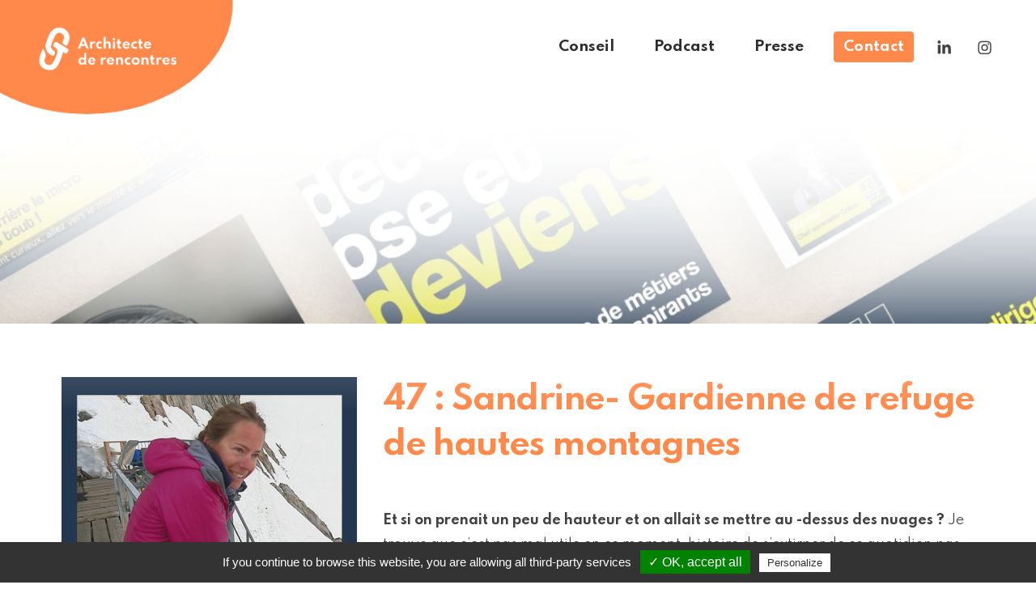

--- FILE ---
content_type: text/html; charset=UTF-8
request_url: https://www.julie-guertin.fr/episode-gardien-refuge-promontoire/
body_size: 8484
content:
<!DOCTYPE HTML>
<html lang="FR-fr">

<head>

	<meta charset="utf-8">
	<meta http-equiv="X-UA-Compatible" content="IE=edge">
	<meta name="viewport" content="width=device-width,initial-scale=1">

	<title>47 -Sandrine- Gardienne de refuge de hautes montagnes - Découvre ose et deviens Podcast</title>
	
	<link rel="canonical" href="https://www.julie-guertin.fr" />
	<link rel="shortcut icon" href="https://www.julie-guertin.fr/wp-content/themes/canellecrea/images/favicon.png">
    <link rel="stylesheet" media="all" href="https://www.julie-guertin.fr/wp-content/themes/canellecrea/js/fancybox-master/dist/jquery.fancybox.min.css" />
	<link rel="stylesheet" href="https://api.mapbox.com/mapbox-gl-js/v0.46.0/mapbox-gl.css" />
	<link rel="stylesheet" media="all" href="https://www.julie-guertin.fr/wp-content/themes/canellecrea/css/slick.css" />
	<link rel="stylesheet" media="all" href="https://www.julie-guertin.fr/wp-content/themes/canellecrea/css/slick-theme.css" />
	<link rel="stylesheet" media="all" href="https://www.julie-guertin.fr/wp-content/themes/canellecrea/css/styles.min.css" />

	<script type="text/javascript" src="https://www.julie-guertin.fr/wp-content/themes/canellecrea/js/jquery.js"></script>
    <script type="text/javascript" src="https://www.julie-guertin.fr/wp-content/themes/canellecrea/js/fancybox-master/dist/jquery.fancybox.min.js"></script>
	<script type="text/javascript" src="https://www.julie-guertin.fr/wp-content/themes/canellecrea/js/slick.min.js"></script>
	<script type="text/javascript" src="https://www.julie-guertin.fr/wp-content/themes/canellecrea/js/tarteaucitron/tarteaucitron.js"></script>
	<script src="https://unpkg.com/scrollreveal"></script>
	<script src="https://kit.fontawesome.com/caecf0fdf3.js" crossorigin="anonymous"></script>
	
	<script type="text/javascript">
	tarteaucitron.init({
			"hashtag": "#tarteaucitron", /* Ouverture automatique du panel avec le hashtag */
			"highPrivacy": false, /* désactiver le consentement implicite (en naviguant) ? */
			"orientation": "bottom", /* le bandeau doit être en haut (top) ou en bas (bottom) ? */
			"adblocker": false, /* Afficher un message si un adblocker est détecté */
			"showAlertSmall": true, /* afficher le petit bandeau en bas à droite ? */
			"cookieslist": true, /* Afficher la liste des cookies installés ? */
			"removeCredit": false, /* supprimer le lien vers la source ? */
			"handleBrowserDNTRequest": false, /* Deny everything if DNT is on */
			//"cookieDomain": ".example.com" /* Nom de domaine sur lequel sera posé le cookie pour les sous-domaines */
	});
	</script>
	
	<meta name='robots' content='index, follow, max-image-preview:large, max-snippet:-1, max-video-preview:-1' />

	<!-- This site is optimized with the Yoast SEO plugin v17.1 - https://yoast.com/wordpress/plugins/seo/ -->
	<meta name="description" content="Parcours de Juline professeur classe autonome au CFA Rouen, fondatrice de l&#039;agence de soutien scolaire et finaliste du Global Teacher Prize - Prix Nobel de l&#039;Education." />
	<link rel="canonical" href="https://www.julie-guertin.fr/episode-gardien-refuge-promontoire/" />
	<meta property="og:locale" content="fr_FR" />
	<meta property="og:type" content="article" />
	<meta property="og:title" content="47 -Sandrine- Gardienne de refuge de hautes montagnes - Découvre ose et deviens Podcast" />
	<meta property="og:description" content="Parcours de Juline professeur classe autonome au CFA Rouen, fondatrice de l&#039;agence de soutien scolaire et finaliste du Global Teacher Prize - Prix Nobel de l&#039;Education." />
	<meta property="og:url" content="https://www.julie-guertin.fr/episode-gardien-refuge-promontoire/" />
	<meta property="og:site_name" content="Julie Guertin" />
	<meta property="article:published_time" content="2022-04-02T16:14:20+00:00" />
	<meta property="article:modified_time" content="2022-04-02T16:14:21+00:00" />
	<meta property="og:image" content="https://www.julie-guertin.fr/wp-content/uploads/2022/04/47-Sandrine-refuge.png" />
	<meta property="og:image:width" content="1400" />
	<meta property="og:image:height" content="1400" />
	<meta name="twitter:card" content="summary_large_image" />
	<meta name="twitter:label1" content="Écrit par" />
	<meta name="twitter:data1" content="Julie Guertin" />
	<meta name="twitter:label2" content="Durée de lecture est." />
	<meta name="twitter:data2" content="5 minutes" />
	<script type="application/ld+json" class="yoast-schema-graph">{"@context":"https://schema.org","@graph":[{"@type":"WebSite","@id":"https://www.julie-guertin.fr/#website","url":"https://www.julie-guertin.fr/","name":"Julie Guertin","description":"Architecte de rencontres","potentialAction":[{"@type":"SearchAction","target":{"@type":"EntryPoint","urlTemplate":"https://www.julie-guertin.fr/?s={search_term_string}"},"query-input":"required name=search_term_string"}],"inLanguage":"fr-FR"},{"@type":"ImageObject","@id":"https://www.julie-guertin.fr/episode-gardien-refuge-promontoire/#primaryimage","inLanguage":"fr-FR","url":"https://www.julie-guertin.fr/wp-content/uploads/2022/04/47-Sandrine-refuge.png","contentUrl":"https://www.julie-guertin.fr/wp-content/uploads/2022/04/47-Sandrine-refuge.png","width":1400,"height":1400},{"@type":"WebPage","@id":"https://www.julie-guertin.fr/episode-gardien-refuge-promontoire/#webpage","url":"https://www.julie-guertin.fr/episode-gardien-refuge-promontoire/","name":"47 -Sandrine- Gardienne de refuge de hautes montagnes - D\u00e9couvre ose et deviens Podcast","isPartOf":{"@id":"https://www.julie-guertin.fr/#website"},"primaryImageOfPage":{"@id":"https://www.julie-guertin.fr/episode-gardien-refuge-promontoire/#primaryimage"},"datePublished":"2022-04-02T16:14:20+00:00","dateModified":"2022-04-02T16:14:21+00:00","author":{"@id":"https://www.julie-guertin.fr/#/schema/person/e45c37235e70318b8d4a1d0781b49322"},"description":"Parcours de Juline professeur classe autonome au CFA Rouen, fondatrice de l'agence de soutien scolaire et finaliste du Global Teacher Prize - Prix Nobel de l'Education.","breadcrumb":{"@id":"https://www.julie-guertin.fr/episode-gardien-refuge-promontoire/#breadcrumb"},"inLanguage":"fr-FR","potentialAction":[{"@type":"ReadAction","target":["https://www.julie-guertin.fr/episode-gardien-refuge-promontoire/"]}]},{"@type":"BreadcrumbList","@id":"https://www.julie-guertin.fr/episode-gardien-refuge-promontoire/#breadcrumb","itemListElement":[{"@type":"ListItem","position":1,"name":"47 -Sandrine- Gardienne de refuge de hautes montagnes"}]},{"@type":"Person","@id":"https://www.julie-guertin.fr/#/schema/person/e45c37235e70318b8d4a1d0781b49322","name":"Julie Guertin","image":{"@type":"ImageObject","@id":"https://www.julie-guertin.fr/#personlogo","inLanguage":"fr-FR","url":"https://secure.gravatar.com/avatar/3e51264ebfd3abf7c13318798ff9f00e?s=96&d=mm&r=g","contentUrl":"https://secure.gravatar.com/avatar/3e51264ebfd3abf7c13318798ff9f00e?s=96&d=mm&r=g","caption":"Julie Guertin"},"url":"https://www.julie-guertin.fr/author/julieg/"}]}</script>
	<!-- / Yoast SEO plugin. -->


<link rel='dns-prefetch' href='//www.googletagmanager.com' />
<link rel='dns-prefetch' href='//s.w.org' />
<link rel='stylesheet' id='wp-block-library-css'  href='https://www.julie-guertin.fr/wp-includes/css/dist/block-library/style.min.css?ver=5.8.12' type='text/css' media='all' />
<link rel='stylesheet' id='coblocks-frontend-css'  href='https://www.julie-guertin.fr/wp-content/plugins/coblocks/dist/coblocks-style.css?ver=257ed163f6d3fe524e0586e72ea3f7f8' type='text/css' media='all' />
<link rel='stylesheet' id='uag-style-1610-css'  href='https://www.julie-guertin.fr/wp-content/uploads/uag-plugin/uag-css-1610-1648918324.css?ver=1.24.2' type='text/css' media='all' />
<!--n2css--><script type='text/javascript' src='https://www.googletagmanager.com/gtag/js?id=UA-206668917-1' id='google_gtagjs-js' async></script>
<script type='text/javascript' id='google_gtagjs-js-after'>
window.dataLayer = window.dataLayer || [];function gtag(){dataLayer.push(arguments);}
gtag('set', 'linker', {"domains":["www.julie-guertin.fr"]} );
gtag("js", new Date());
gtag("set", "developer_id.dZTNiMT", true);
gtag("config", "UA-206668917-1", {"anonymize_ip":true});
</script>
<meta name="generator" content="Site Kit by Google 1.40.0" /><style id="uagb-style-conditional-extension">@media (min-width: 1025px){body .uag-hide-desktop.uagb-google-map__wrap,body .uag-hide-desktop{display:none}}@media (min-width: 768px) and (max-width: 1024px){body .uag-hide-tab.uagb-google-map__wrap,body .uag-hide-tab{display:none}}@media (max-width: 767px){body .uag-hide-mob.uagb-google-map__wrap,body .uag-hide-mob{display:none}}</style>
</head>

<body class="post-template-default single single-post postid-1610 single-format-standard class-name">

<header class="header">
	<div class="container">
		<div class="col-2-2">

			<a href="https://www.julie-guertin.fr" class="logo">
				<img src="https://www.julie-guertin.fr/wp-content/themes/canellecrea/images/logo-julie-guertin.png" alt="Julie Guertin" />
			</a>
			
			<nav role="navigation" class="nav"><div class="menu-menu-principal-container"><ul id="menu-menu-principal" class="menu"><li id="menu-item-706" class="menu-item menu-item-type-post_type menu-item-object-page menu-item-home menu-item-706"><a href="https://www.julie-guertin.fr/">Conseil</a></li>
<li id="menu-item-750" class="menu-item menu-item-type-post_type menu-item-object-page menu-item-750"><a href="https://www.julie-guertin.fr/podcast-decouvre-ose-deviens/">Podcast</a></li>
<li id="menu-item-749" class="menu-item menu-item-type-post_type menu-item-object-page menu-item-749"><a href="https://www.julie-guertin.fr/presse/">Presse</a></li>
<li id="menu-item-10" class="item-contact menu-item menu-item-type-post_type menu-item-object-page menu-item-10"><a href="https://www.julie-guertin.fr/contact/">Contact</a></li>
<li id="menu-item-751" class="item-linkedin menu-item menu-item-type-custom menu-item-object-custom menu-item-751"><a target="_blank" rel="noopener" href="https://www.linkedin.com/in/julie-guertin-02038b5a/">in</a></li>
<li id="menu-item-752" class="item-instagram menu-item menu-item-type-custom menu-item-object-custom menu-item-752"><a target="_blank" rel="noopener" href="https://www.instagram.com/decouvre_ose_deviens_podcast/?hl=fr">ist</a></li>
</ul></div></nav>			
			<div class="mobile-nav-contener">
				<span id="mobile-nav">
					<span class="content"></span>
				</span>
			</div>
		
		</div>
	</div>
</header>

<div id="mobile-nav-container">
	<span class="close"><i class="far fa-times-circle"></i></span>
</div>

<section class="content-page" role="main">
    <article>
	

		<div class="container-pb">
			<div class="col-2-2">
				
<figure class="wp-block-image alignfull size-large head-image"><img loading="lazy" width="1300" height="282" src="https://www.julie-guertin.fr/wp-content/uploads/2021/08/Groupe-167-1300x282.jpg" alt="" class="wp-image-1149" srcset="https://www.julie-guertin.fr/wp-content/uploads/2021/08/Groupe-167-1300x282.jpg 1300w, https://www.julie-guertin.fr/wp-content/uploads/2021/08/Groupe-167-700x152.jpg 700w, https://www.julie-guertin.fr/wp-content/uploads/2021/08/Groupe-167-768x167.jpg 768w, https://www.julie-guertin.fr/wp-content/uploads/2021/08/Groupe-167-1536x334.jpg 1536w, https://www.julie-guertin.fr/wp-content/uploads/2021/08/Groupe-167.jpg 1920w" sizes="(max-width: 1300px) 100vw, 1300px" /></figure>



<div style="height:50px" aria-hidden="true" class="wp-block-spacer"></div>



<div class="wp-block-columns">
<div class="wp-block-column" style="flex-basis:33.33%">
<figure class="wp-block-image size-large mb-20"><img loading="lazy" width="1300" height="1300" src="https://www.julie-guertin.fr/wp-content/uploads/2022/04/47-Sandrine-refuge-1300x1300.png" alt="" class="wp-image-1611" srcset="https://www.julie-guertin.fr/wp-content/uploads/2022/04/47-Sandrine-refuge-1300x1300.png 1300w, https://www.julie-guertin.fr/wp-content/uploads/2022/04/47-Sandrine-refuge-700x700.png 700w, https://www.julie-guertin.fr/wp-content/uploads/2022/04/47-Sandrine-refuge-200x200.png 200w, https://www.julie-guertin.fr/wp-content/uploads/2022/04/47-Sandrine-refuge-768x768.png 768w, https://www.julie-guertin.fr/wp-content/uploads/2022/04/47-Sandrine-refuge.png 1400w" sizes="(max-width: 1300px) 100vw, 1300px" /></figure>
</div>



<div class="wp-block-column" style="flex-basis:66.66%">
<h1 class="mt-0">47 : Sandrine- Gardienne de refuge de hautes montagnes</h1>



<p><strong>Et si on prenait un peu de hauteur et on allait se mettre au -dessus des nuages ?</strong> Je trouve que c’est pas mal utile en ce moment, histoire de s’extirper de ce quotidien pas toujours très rose </p>



<p class="fw-bold">Pour nous suivre, abonnez-vous sur :</p>



<p class="has-text-align-left"><a href="https://podcasts.apple.com/fr/podcast/d%C3%A9couvre-ose-et-deviens/id1542945592" target="_blank" rel="noreferrer noopener"><img loading="lazy" width="52" height="43" class="wp-image-872" style="width: 52px;" src="https://www.julie-guertin.fr/wp-content/uploads/2021/07/icon-apple-podcast.png" alt="icon-apple-podcast"></a><a href="https://www.deezer.com/show/2039692" target="_blank" rel="noreferrer noopener"><img loading="lazy" width="52" height="43" class="wp-image-871" style="width: 52px;" src="https://www.julie-guertin.fr/wp-content/uploads/2021/07/icon-deezer.png" alt="icon-deezer"></a><a href="https://open.spotify.com/show/0WKSUZVjkhn01TMQeKgRVI" target="_blank" rel="noreferrer noopener"><img loading="lazy" width="52" height="43" class="wp-image-870" style="width: 52px;" src="https://www.julie-guertin.fr/wp-content/uploads/2021/07/icon-spotify.png" alt="icon-spotify"></a><a href="https://audmns.com/TcBreWB" target="_blank" rel="noreferrer noopener"><img loading="lazy" width="52" height="43" class="wp-image-869" style="width: 52px;" src="https://www.julie-guertin.fr/wp-content/uploads/2021/07/icon-google-podcast.png" alt="icon-google-podcast"></a><a href="https://www.youtube.com/channel/UCOXvSeryrbBAf4LjwS00-9g" target="_blank" rel="noreferrer noopener"><img loading="lazy" width="52" height="43" class="wp-image-873" style="width: 52px;" src="https://www.julie-guertin.fr/wp-content/uploads/2021/07/icon-youtube.png" alt="icon-youtube"></a></p>
</div>
</div>



<iframe loading="lazy" style="margin: auto; min-width: 320px;" src="https://podcasts.audiomeans.fr/player-v2/decouvre-ose-et-deviens-cd4e118b1947/episodes/9d54f8c2-6b01-4ea6-8423-16d693d4f224?mp=0&#038;download=0&#038;std=0&#038;vert=0&#038;playlist=0&#038;color=7d7d7d&#038;theme=dark" width="80%" height="150px" frameBorder="0" allow="autoplay"></iframe>



<p>Je vous propose de couper BFM, France Info, mettre vos écouteurs &#x1f3a7; et partir avec moi à la rencontre de Sandrine, gardienne du refuge du Promontoire &#x1f3d4;&#xfe0f;… Petit nid d’oiseau perché à 3092m d’altitudes.</p>



<p>&#x2705;A la fois cuisinière, logisticienne, météorologue, électricienne, plombière, chauffagiste, infirmière voire urgentiste…<strong> Sandrine gère seule ce refuge</strong> très prisé des alpinistes les plus chevronnés.</p>



<p>&#x2705;<strong>Seule capitaine à bord de ce navire</strong> totalement isolé face aux montagnes écharpées qui l’entourent, posé sur ce piton rocheux. Petit élément, pourtant bien robuste, qui bouge, tremble au grès des conditions climatiques éprouvantes. Malgré l’altitude, finalement, on se sent tout petit face aux éléments. Ici la nature est maitre à bord et c’est ce qui rend l’endroit magique !&nbsp;</p>



<p>&#x2705;Alors, il faut aimer la solitude, les nombreuses têtes qui passent un soir et s’en vont, les conditions spartiates et la débrouillardise… Mais quelle aventure. <strong>Être tout de même face à soi-même</strong>, apprendre à vivre de peu et rencontrer des gens passionnés de montagne comme elle.&nbsp;</p>



<p>&#x1f449;Bref, si vous aimez <strong>les vies singulières et magiques,</strong> franchement, cet épisode est fait pour vous.&nbsp;</p>



<p>Sandrine, un grand merci &#x1f64f;pour ta gentillesse et ta dispo. Je vous souhaite une merveilleuse écoute &#x1f3a7;  </p>



<p>&#x1f4ab; Je suis Julie, accro de curiosité et hôte du Podcast Découvre, ose et deviens.</p>



<p>&#x1f441; « Il est plus de merveilles en ce monde que n&rsquo;en peuvent contenir tous nos rêves », alors si on partait ensemble à leur rencontre ?</p>





<div style="height:50px" aria-hidden="true" class="wp-block-spacer"></div>



<div class="wp-block-group box-shadow br-10 has-large-padding"><div class="wp-block-group__inner-container">
<h2>&#x2764;&#xfe0f;<strong>#INSTANT PROMO# </strong>&#x2764;&#xfe0f; Marketing girl oblige &#x1f61c;&#x1f600;</h2>



<p>Si vous voulez vous assurer de ne manquer aucun épisode, n’hésitez pas à vous <strong>abonner au podcast et à nous suivre sur notre compte <a href="https://www.instagram.com/decouvre_ose_deviens_podcast/?hl=fr" target="_blank" rel="noreferrer noopener">Instragram</a> </strong></p>



<p>Et bien sûr si vous souhaitez nous soutenir, <strong>n’oubliez pas </strong></p>



<p>&#x1f449;<strong>De partager l&rsquo;épisode à votre entourage</strong>. Faites du bruit pour que ce beau métier continue son voyage&nbsp;</p>



<p><strong>&#x1f449;De nous laisser une note 5*</strong> et un avis sur Apple Podcast qui nous fera grand plaisir!&nbsp;<a style="font-weight: bold;" href="https://podcasts.apple.com/fr/podcast/d%C3%A9couvre-ose-et-deviens/id1542945592#see-all/reviews" target="_blank" rel="noreferrer noopener">Hyper rapide et simple à faire en cliquant sur ce lien </a><strong>:</strong> cela nous aidera grandement à faire connaitre le Podcast et à lui permettre de toucher un grand nombre de personnes. Merci à vous. </p>
</div></div>



<div style="height:50px" aria-hidden="true" class="wp-block-spacer"></div>



<div class="wp-block-columns">
<div class="wp-block-column is-vertically-aligned-center" style="flex-basis:66.66%">
<h2>Pour aller + loin</h2>



<p>Pour suivre les aventures du refuge du Promontoire, rendez-vous sur <a href="https://www.facebook.com/refugepromontoire/">la page Facebook ici . </a></p>



<div class="wp-block-buttons">
<div class="wp-block-button"><a class="wp-block-button__link" href="#" target="_blank" rel="noreferrer noopener">Découvrez notre boutique</a></div>
</div>
</div>



<div class="wp-block-column" style="flex-basis:33.33%">
<figure class="wp-block-image size-full mb-20"><img loading="lazy" width="383" height="383" src="https://www.julie-guertin.fr/wp-content/uploads/2021/08/mike-petrucci-c9FQyqIECds-unsplash.jpg" alt="" class="wp-image-1040" srcset="https://www.julie-guertin.fr/wp-content/uploads/2021/08/mike-petrucci-c9FQyqIECds-unsplash.jpg 383w, https://www.julie-guertin.fr/wp-content/uploads/2021/08/mike-petrucci-c9FQyqIECds-unsplash-200x200.jpg 200w" sizes="(max-width: 383px) 100vw, 383px" /></figure>
</div>
</div>



<div style="height:50px" aria-hidden="true" class="wp-block-spacer"></div>



<div class="wp-block-cover has-blue-background-color has-background-dim br-10"><div class="wp-block-cover__inner-container">
<h2 class="has-text-align-center mb-0 mt-30">Comment nous soutenir ?</h2>



<section class="wp-block-uagb-columns uagb-columns__wrap uagb-columns__background-undefined uagb-columns__stack-mobile uagb-columns__valign-undefined uagb-columns__gap-10 alignundefined uagb-block-57b9787b"><div class="uagb-columns__overlay"></div><div class="uagb-columns__inner-wrap uagb-columns__columns-3">
<div class="wp-block-uagb-column uagb-column__wrap uagb-column__background-undefined uagb-block-c625c6a1"><div class="uagb-column__overlay"></div><div class="uagb-column__inner-wrap">
<div class="wp-block-image"><figure class="aligncenter size-large"><img loading="lazy" width="113" height="94" src="https://www.julie-guertin.fr/wp-content/uploads/2021/07/icone-avis-apple-podcast.png" alt="" class="wp-image-847"/></figure></div>



<p class="has-text-align-center">Nous laisser un avis sur Apple Podcast.<br><a href="https://podcasts.apple.com/fr/podcast/d%C3%A9couvre-ose-et-deviens/id1542945592" target="_blank" rel="noreferrer noopener">C&rsquo;est ici &gt;</a></p>
</div></div>



<div class="wp-block-uagb-column uagb-column__wrap uagb-column__background-undefined uagb-block-bbbdeb27"><div class="uagb-column__overlay"></div><div class="uagb-column__inner-wrap">
<div class="wp-block-image"><figure class="aligncenter size-large"><img loading="lazy" width="113" height="94" src="https://www.julie-guertin.fr/wp-content/uploads/2021/07/icone-partager.png" alt="" class="wp-image-848"/></figure></div>



<p class="has-text-align-center">Parler de nous à votre entourage, communauté<br><a href="#">C&rsquo;est ici &gt;</a></p>
</div></div>



<div class="wp-block-uagb-column uagb-column__wrap uagb-column__background-undefined uagb-block-2ccb3b2d"><div class="uagb-column__overlay"></div><div class="uagb-column__inner-wrap">
<div class="wp-block-image"><figure class="aligncenter size-large"><img loading="lazy" width="113" height="94" src="https://www.julie-guertin.fr/wp-content/uploads/2021/07/icone-acheter.png" alt="" class="wp-image-849"/></figure></div>



<p class="has-text-align-center">Acheter un petit souvenir du Podcast<br><a href="#">C&rsquo;est ici &gt;</a></p>
</div></div>
</div></section>
</div></div>



<div style="height:100px" aria-hidden="true" class="wp-block-spacer"></div>
			</div>
		</div>

		<!-- <div class="container-pb">
			<div class="col-2-2 link-cat-tag">

				<p>
					<strong>Categorie : </strong>
											<a href="https://www.julie-guertin.fr/nature-agriculture">Nature &amp; agriculture</a>
											<a href="https://www.julie-guertin.fr/podcasts">Podcasts</a>
											<a href="https://www.julie-guertin.fr/sport-bient-etre">Sport &amp; bien être</a>
									</p>

				<p>
					<strong>Tags : </strong>
									</p>

			</div>
		</div> -->
        




    </article>
</section>

<footer class="footer">

	<div class="container">
		<div class="col-2-2">
			<div class="widget footer-inside">
<div class="wp-block-columns">
<div class="wp-block-column">
<figure class="wp-block-image size-full"><img loading="lazy" width="270" height="84" src="https://www.julie-guertin.fr/wp-content/uploads/2021/07/logo-julie-guertin-footer.png" alt="logo-julie-guertin-footer" class="wp-image-753"/></figure>



<ul class="wp-block-social-links has-icon-color has-icon-background-color is-style-default"><li style="color: #23374F; background-color: #ffffff; " class="wp-social-link wp-social-link-facebook wp-block-social-link"><a href="https://www.facebook.com/D%C3%A9couvre-ose-et-deviens-100754301945055" aria-label="Facebook : https://www.facebook.com/D%C3%A9couvre-ose-et-deviens-100754301945055" rel="noopener nofollow" target="_blank" class="wp-block-social-link-anchor"> <svg width="24" height="24" viewBox="0 0 24 24" version="1.1" xmlns="http://www.w3.org/2000/svg" role="img" aria-hidden="true" focusable="false"><path d="M12 2C6.5 2 2 6.5 2 12c0 5 3.7 9.1 8.4 9.9v-7H7.9V12h2.5V9.8c0-2.5 1.5-3.9 3.8-3.9 1.1 0 2.2.2 2.2.2v2.5h-1.3c-1.2 0-1.6.8-1.6 1.6V12h2.8l-.4 2.9h-2.3v7C18.3 21.1 22 17 22 12c0-5.5-4.5-10-10-10z"></path></svg></a></li>

<li style="color: #23374F; background-color: #ffffff; " class="wp-social-link wp-social-link-instagram wp-block-social-link"><a href="https://www.instagram.com/decouvre_ose_deviens_podcast/?hl=fr" aria-label="Instagram : https://www.instagram.com/decouvre_ose_deviens_podcast/?hl=fr" rel="noopener nofollow" target="_blank" class="wp-block-social-link-anchor"> <svg width="24" height="24" viewBox="0 0 24 24" version="1.1" xmlns="http://www.w3.org/2000/svg" role="img" aria-hidden="true" focusable="false"><path d="M12,4.622c2.403,0,2.688,0.009,3.637,0.052c0.877,0.04,1.354,0.187,1.671,0.31c0.42,0.163,0.72,0.358,1.035,0.673 c0.315,0.315,0.51,0.615,0.673,1.035c0.123,0.317,0.27,0.794,0.31,1.671c0.043,0.949,0.052,1.234,0.052,3.637 s-0.009,2.688-0.052,3.637c-0.04,0.877-0.187,1.354-0.31,1.671c-0.163,0.42-0.358,0.72-0.673,1.035 c-0.315,0.315-0.615,0.51-1.035,0.673c-0.317,0.123-0.794,0.27-1.671,0.31c-0.949,0.043-1.233,0.052-3.637,0.052 s-2.688-0.009-3.637-0.052c-0.877-0.04-1.354-0.187-1.671-0.31c-0.42-0.163-0.72-0.358-1.035-0.673 c-0.315-0.315-0.51-0.615-0.673-1.035c-0.123-0.317-0.27-0.794-0.31-1.671C4.631,14.688,4.622,14.403,4.622,12 s0.009-2.688,0.052-3.637c0.04-0.877,0.187-1.354,0.31-1.671c0.163-0.42,0.358-0.72,0.673-1.035 c0.315-0.315,0.615-0.51,1.035-0.673c0.317-0.123,0.794-0.27,1.671-0.31C9.312,4.631,9.597,4.622,12,4.622 M12,3 C9.556,3,9.249,3.01,8.289,3.054C7.331,3.098,6.677,3.25,6.105,3.472C5.513,3.702,5.011,4.01,4.511,4.511 c-0.5,0.5-0.808,1.002-1.038,1.594C3.25,6.677,3.098,7.331,3.054,8.289C3.01,9.249,3,9.556,3,12c0,2.444,0.01,2.751,0.054,3.711 c0.044,0.958,0.196,1.612,0.418,2.185c0.23,0.592,0.538,1.094,1.038,1.594c0.5,0.5,1.002,0.808,1.594,1.038 c0.572,0.222,1.227,0.375,2.185,0.418C9.249,20.99,9.556,21,12,21s2.751-0.01,3.711-0.054c0.958-0.044,1.612-0.196,2.185-0.418 c0.592-0.23,1.094-0.538,1.594-1.038c0.5-0.5,0.808-1.002,1.038-1.594c0.222-0.572,0.375-1.227,0.418-2.185 C20.99,14.751,21,14.444,21,12s-0.01-2.751-0.054-3.711c-0.044-0.958-0.196-1.612-0.418-2.185c-0.23-0.592-0.538-1.094-1.038-1.594 c-0.5-0.5-1.002-0.808-1.594-1.038c-0.572-0.222-1.227-0.375-2.185-0.418C14.751,3.01,14.444,3,12,3L12,3z M12,7.378 c-2.552,0-4.622,2.069-4.622,4.622S9.448,16.622,12,16.622s4.622-2.069,4.622-4.622S14.552,7.378,12,7.378z M12,15 c-1.657,0-3-1.343-3-3s1.343-3,3-3s3,1.343,3,3S13.657,15,12,15z M16.804,6.116c-0.596,0-1.08,0.484-1.08,1.08 s0.484,1.08,1.08,1.08c0.596,0,1.08-0.484,1.08-1.08S17.401,6.116,16.804,6.116z"></path></svg></a></li>

<li style="color: #23374F; background-color: #ffffff; " class="wp-social-link wp-social-link-linkedin wp-block-social-link"><a href="https://www.linkedin.com/in/julie-guertin-02038b5a/" aria-label="LinkedIn : https://www.linkedin.com/in/julie-guertin-02038b5a/" rel="noopener nofollow" target="_blank" class="wp-block-social-link-anchor"> <svg width="24" height="24" viewBox="0 0 24 24" version="1.1" xmlns="http://www.w3.org/2000/svg" role="img" aria-hidden="true" focusable="false"><path d="M19.7,3H4.3C3.582,3,3,3.582,3,4.3v15.4C3,20.418,3.582,21,4.3,21h15.4c0.718,0,1.3-0.582,1.3-1.3V4.3 C21,3.582,20.418,3,19.7,3z M8.339,18.338H5.667v-8.59h2.672V18.338z M7.004,8.574c-0.857,0-1.549-0.694-1.549-1.548 c0-0.855,0.691-1.548,1.549-1.548c0.854,0,1.547,0.694,1.547,1.548C8.551,7.881,7.858,8.574,7.004,8.574z M18.339,18.338h-2.669 v-4.177c0-0.996-0.017-2.278-1.387-2.278c-1.389,0-1.601,1.086-1.601,2.206v4.249h-2.667v-8.59h2.559v1.174h0.037 c0.356-0.675,1.227-1.387,2.526-1.387c2.703,0,3.203,1.779,3.203,4.092V18.338z"></path></svg></a></li></ul>



<p></p>
</div>



<div class="wp-block-column">
<figure class="wp-block-image size-full coblocks-animate" data-coblocks-animation="slideInLeft"><img loading="lazy" width="54" height="54" src="https://www.julie-guertin.fr/wp-content/uploads/2021/07/ico-mail.png" alt="ico-mail" class="wp-image-757"/></figure>



<p>Vous souhaitez que l'on échange sur votre problématique ?<br><a href="https://www.julie-guertin.fr/contact/">Je vous écoute &gt;&gt;</a></p>
</div>



<div class="wp-block-column">
<figure class="wp-block-image size-full coblocks-animate" data-coblocks-animation="slideInLeft"><img loading="lazy" width="54" height="54" src="https://www.julie-guertin.fr/wp-content/uploads/2021/07/ico-casque.png" alt="ico-casque" class="wp-image-756"/></figure>



<p>Vous voulez découvrir<br>le Podcast ?<br><a href="https://podcasts.audiomeans.fr/decouvre-ose-et-deviens-cd4e118b1947" target="_blank" rel="noreferrer noopener">C'est par ici &gt;&gt;</a></p>
</div>



<div class="wp-block-column">
<figure class="wp-block-image size-full coblocks-animate" data-coblocks-animation="slideInLeft"><img loading="lazy" width="54" height="54" src="https://www.julie-guertin.fr/wp-content/uploads/2021/07/ico-micro.png" alt="" class="wp-image-758"/></figure>



<p>Vous souhaitez valoriser<br>votre métier ?<br><a href="https://www.julie-guertin.fr/contact/">J'ai hâte d'en savoir plus &gt;&gt;</a></p>
</div>
</div>
</div>		</div>
	</div>

    <div class="container footer-mentions">
        <div class="row">
			<div class="widget mentions"><div class="menu-menu-bas-container"><ul id="menu-menu-bas" class="menu"><li id="menu-item-12" class="menu-item menu-item-type-post_type menu-item-object-page menu-item-12"><a href="https://www.julie-guertin.fr/mentions-legales/">Mentions légales</a></li>
<li id="menu-item-205" class="menu-item menu-item-type-post_type menu-item-object-page menu-item-205"><a href="https://www.julie-guertin.fr/conditions-generales-dutilisations/">CGU</a></li>
<li id="menu-item-207" class="menu-item menu-item-type-post_type menu-item-object-page menu-item-privacy-policy menu-item-207"><a href="https://www.julie-guertin.fr/politique-de-confidentialite/">Politique de confidentialité</a></li>
</ul></div></div>	
        </div>
		<div class="row">
			<p class="copyright-canellecrea  align-right"><a href="https://www.canellecrea.com" title="Création site internet Canellecrea" target="_blank">Création site internet par Canellecrea ©</a></p>
		</div>
	</div>
		
</footer>



<script src="https://www.julie-guertin.fr/wp-content/themes/canellecrea/js/init.min.js"></script>
<script type='text/javascript' src='https://www.julie-guertin.fr/wp-content/plugins/coblocks/dist/js/coblocks-animation.js?ver=2.16.0' id='coblocks-animation-js'></script>
<script type='text/javascript' id='coblocks-lightbox-js-extra'>
/* <![CDATA[ */
var coblocksLigthboxData = {"closeLabel":"Fermer la galerie","leftLabel":"Pr\u00e9c\u00e9dent","rightLabel":"Prochain"};
/* ]]> */
</script>
<script type='text/javascript' src='https://www.julie-guertin.fr/wp-content/plugins/coblocks/dist/js/coblocks-lightbox.js?ver=2.16.0' id='coblocks-lightbox-js'></script>
<script type='text/javascript' src='https://www.julie-guertin.fr/wp-includes/js/wp-embed.min.js?ver=5.8.12' id='wp-embed-js'></script>
</body>
</html>


--- FILE ---
content_type: text/html; charset=utf-8
request_url: https://podcasts.audiomeans.fr/player-v2/decouvre-ose-et-deviens-cd4e118b1947/episodes/9d54f8c2-6b01-4ea6-8423-16d693d4f224?mp=0&download=0&std=0&vert=0&playlist=0&color=7d7d7d&theme=dark
body_size: 150935
content:
<!DOCTYPE html>
<html>
  <head>
    <meta charset="utf-8" />
    <title>Découvre, ose et deviens</title>
    <meta name="description" content="Trop souvent, on choisit un métier selon nos aptitudes scolaires ou notre entourage. Mais le monde est tellement plus riche et plus vaste, tu ne trouves pas?&amp;nbsp;&amp;nbsp;Notre bien être, notre carrière ne peut pas reposer que sur la rencontre miraculeuse, le hasard de la vie qui nous aura mis le métier de nos rêves sous les yeux.&amp;nbsp;&amp;nbsp;
🎙A travers ce podcast, mon projet est de partir à la rencontre de personnes exerçants des métiers passionnants.&amp;nbsp;
✔ L&#39;objectif: éveiller notre curiosité, nous montrer que le champ des possibles est infini! Et ainsi nous offrir la liberté de choisir un métier qui a du sens pour nous.&amp;nbsp;&amp;nbsp;
✔ Je désire également réenchanter les métiers, replacer le plaisir, l’inspiration, l’envie au cœur des métiers. Et prendre le contrepied de tant de supports qui nous décrivent les métiers de façon si sommaire, expéditive et finalement complétement anxiogène. Pourquoi parler : études, salaires, plan de carrière avant même d’avoir vérifié que nous avons cette fameuse étincelle pour ce métier ? Ce carburant essentiel pour s’assurer de s’épanouir,de partager et donc de réussir dans le futur.
✔Chaque semaine, j&#39;interviewe des personnalités attachantes, inspirantes et généreuses. Nous discuterons de leur parcours, de leur métier au quotidien, de tous les ingrédients qui leur ont fait dire qu&#39;ils avaient trouvé LE métier fait pour eux et qu&#39;ils étaient au bon endroit.&amp;nbsp;&amp;nbsp;
✔Et tout cela dans la bonne humeur parce que nous sommes là pour nous faire plaisir avant tout!&amp;nbsp;

&amp;nbsp;Ce podcast s&#39;adresse à tous les étudiants, et leurs parents😀, à tous ceux en pleine réflexion de reconversion mais aussi à toutes les personnes curieuses de la richesse et la diversité du monde qui nous entoure.&amp;nbsp;
&amp;nbsp;A chaque fin d&#39;interview, je demanderai à chaque invité de me lancer le défi de découvrir d&#39;autres métiers. Charge à moi de ne pas rompre la chaine de la découverte des métiers et de trouver la bonne personne pour nous en parler.&amp;nbsp; Je te donne rendez-vous chaque semaine pour rire, être ému, te nourrir, t&#39;inspirer et qu&#39;à ton tour tu découvres, tu oses et tu deviennes!&amp;nbsp;

Il existe plus de 11 000 métiers et si on partait à leur rencontre ensemble?&amp;nbsp;&amp;nbsp;
A très vite !&amp;nbsp;" />
    <meta property="og:title" content="Découvre, ose et deviens" />
    <meta property="og:description" content="Trop souvent, on choisit un métier selon nos aptitudes scolaires ou notre entourage. Mais le monde est tellement plus riche et plus vaste, tu ne trouves pas?&amp;nbsp;&amp;nbsp;Notre bien être, notre carrière ne peut pas reposer que sur la rencontre miraculeuse, le hasard de la vie qui nous aura mis le métier de nos rêves sous les yeux.&amp;nbsp;&amp;nbsp;
🎙A travers ce podcast, mon projet est de partir à la rencontre de personnes exerçants des métiers passionnants.&amp;nbsp;
✔ L&#39;objectif: éveiller notre curiosité, nous montrer que le champ des possibles est infini! Et ainsi nous offrir la liberté de choisir un métier qui a du sens pour nous.&amp;nbsp;&amp;nbsp;
✔ Je désire également réenchanter les métiers, replacer le plaisir, l’inspiration, l’envie au cœur des métiers. Et prendre le contrepied de tant de supports qui nous décrivent les métiers de façon si sommaire, expéditive et finalement complétement anxiogène. Pourquoi parler : études, salaires, plan de carrière avant même d’avoir vérifié que nous avons cette fameuse étincelle pour ce métier ? Ce carburant essentiel pour s’assurer de s’épanouir,de partager et donc de réussir dans le futur.
✔Chaque semaine, j&#39;interviewe des personnalités attachantes, inspirantes et généreuses. Nous discuterons de leur parcours, de leur métier au quotidien, de tous les ingrédients qui leur ont fait dire qu&#39;ils avaient trouvé LE métier fait pour eux et qu&#39;ils étaient au bon endroit.&amp;nbsp;&amp;nbsp;
✔Et tout cela dans la bonne humeur parce que nous sommes là pour nous faire plaisir avant tout!&amp;nbsp;

&amp;nbsp;Ce podcast s&#39;adresse à tous les étudiants, et leurs parents😀, à tous ceux en pleine réflexion de reconversion mais aussi à toutes les personnes curieuses de la richesse et la diversité du monde qui nous entoure.&amp;nbsp;
&amp;nbsp;A chaque fin d&#39;interview, je demanderai à chaque invité de me lancer le défi de découvrir d&#39;autres métiers. Charge à moi de ne pas rompre la chaine de la découverte des métiers et de trouver la bonne personne pour nous en parler.&amp;nbsp; Je te donne rendez-vous chaque semaine pour rire, être ému, te nourrir, t&#39;inspirer et qu&#39;à ton tour tu découvres, tu oses et tu deviennes!&amp;nbsp;

Il existe plus de 11 000 métiers et si on partait à leur rencontre ensemble?&amp;nbsp;&amp;nbsp;
A très vite !&amp;nbsp;" />
    <meta property="og:url" content="https://podcasts.audiomeans.fr/decouvre-ose-et-deviens-cd4e118b1947" />
    <meta property="og:site_name" content="Découvre, ose et deviens" />
    <meta property="og:image" content="https://static.audiomeans.fr/img/episode/878a9c4d-cdbd-4a47-b5b0-e0b7f93c029a_400x400.jpg" />
    <link rel="mask-icon" type="image/jpeg" href="https://s3-eu-west-1.amazonaws.com/audiomeansfiles/img/podcast/14a6a12f-bcec-4947-b80f-a759ea0fd51f.jpg" sizes="48x48"></link>
    <link rel="mask-icon" type="image/jpeg" href="https://s3-eu-west-1.amazonaws.com/audiomeansfiles/img/podcast/14a6a12f-bcec-4947-b80f-a759ea0fd51f.jpg" sizes="32x32"></link>
    <link rel="mask-icon" type="image/jpeg" href="https://s3-eu-west-1.amazonaws.com/audiomeansfiles/img/podcast/14a6a12f-bcec-4947-b80f-a759ea0fd51f.jpg" sizes="16x16"></link>
    <link rel="stylesheet" href="https://cdn.jsdelivr.net/npm/semantic-ui@2.4.2/dist/semantic.min.css" />

    <script src="https://unpkg.com/@popperjs/core@2"></script>
    <script src="https://unpkg.com/tippy.js@6"></script>

    <meta
      name="viewport"
      content="minimum-scale=1, initial-scale=1, width=device-width"
    />
    <meta name="robots" content="noindex" />

    <script>window.__INITIAL_DATA__ = {"episode":{"audio":{"size":"73481030","length":"4592","path":"https://audio.audiomeans.fr/file/tmEKIYCqjZ/9d54f8c2-6b01-4ea6-8423-16d693d4f224.mp3?_=1648913114","updatedAt":"2022-04-02T15:25:14.235Z"},"publicationDate":"03/04/2022","id":"9d54f8c2-6b01-4ea6-8423-16d693d4f224","episodeType":"full","guid":"9d54f8c2-6b01-4ea6-8423-16d693d4f224","title":"#47-Sandrine- Gardienne de refuge de haute montagne ","imageUrl":"https://s3-eu-west-1.amazonaws.com/audiomeansfiles/img/episode/878a9c4d-cdbd-4a47-b5b0-e0b7f93c029a.jpg","slug":"47-sandrine-gardienne-de-refuge-de-haute-montagne-9d54f8c2","duration":"1 h 16 min ","description":"<p><strong>&nbsp;Et si on prenait un peu de hauteur et on allait se mettre au -dessus des nuages ?</strong> Je trouve que c’est pas mal utile en ce moment, histoire de s’extirper de ce quotidien pas toujours très rose.&nbsp;</p>\n<p>Je vous propose de couper BFM, France Info, mettre vos écouteurs 🎧 et partir avec moi à la rencontre de Sandrine, gardienne du refuge du Promontoire 🏔️… Petit nid d’oiseau perché à 3092m d’altitudes. <strong>&nbsp;</strong></p>\n<p>✅A la fois cuisinière, logisticienne, météorologue, électricienne, plombière, chauffagiste, infirmière voire urgentiste…<strong> Sandrine gère seule ce refuge</strong> très prisé des alpinistes les plus chevronnés.</p>\n<p>✅<strong>Seule capitaine à bord de ce navire</strong> totalement isolé face aux montagnes écharpées qui l’entourent, posé sur ce piton rocheux. Petit élément, pourtant bien robuste, qui bouge, tremble au grès des conditions climatiques éprouvantes. Malgré l’altitude, finalement, on se sent tout petit face aux éléments. Ici la nature est maitre à bord et c’est ce qui rend l’endroit magique !&nbsp;</p>\n<p>✅Alors, il faut aimer la solitude, les nombreuses têtes qui passent un soir et s’en vont, les conditions spartiates et la débrouillardise… Mais quelle aventure. <strong>Être tout de même face à soi-même</strong>, apprendre à vivre de peu et rencontrer des gens passionnés de montagne comme elle.&nbsp;</p>\n<p>👉Bref, si vous aimez <strong>les vies singulières et magiques,</strong> franchement, cet épisode est fait pour vous.&nbsp;</p>\n<p>Sandrine, un grand merci 🙏pour ta gentillesse et ta dispo. Je vous souhaite une merveilleuse écoute 🎧 &nbsp;</p>\n<p>Et bien sûr, n'oubliez pas, si l’épisode vous plait, n’hésitez pas à nous le faire savoir : <strong>avec un petit bonus 5*, &nbsp;encore mieux un avis sur Apple Podcast</strong> et le partager à votre entourage.</p>\n<p><br></p>\n<p>💫 Je suis Julie, accro de curiosité et hôte du Podcast Découvre, ose et deviens.</p>\n<p>👁 \"Il est plus de merveilles en ce monde que n'en peuvent contenir tous nos rêves\", alors si on partait ensemble à leur rencontre ?&nbsp;</p><p></p><p>Distribué par Audiomeans. Visitez <a target=\"_blank\" href=\"https://www.audiomeans.fr/politique-de-confidentialite\">audiomeans.fr/politique-de-confidentialite</a> pour plus d'informations.</p>","PodcastId":"e5c09714-b46f-4968-ad47-cd4e118b1947","season":3,"episode":47,"isJingle":false,"chapters":[],"adsSignature":{}},"session":"fbd0dff1-4989-42e1-a507-2762a0485fa5","json":{"version":2,"channels":1,"sample_rate":44100,"samples_per_pixel":44100,"bits":8,"length":1310,"data":[-29,34,-33,35,-35,34,-27,34,-30,32,-31,29,-32,32,-35,34,-29,35,-20,24,-36,37,-38,38,-38,37,-37,27,-39,37,-37,38,-36,37,-36,38,-35,35,-36,35,-38,37,-30,28,-38,36,-35,34,-36,33,-38,36,-35,36,-38,37,-34,37,-37,37,-35,38,-37,36,-34,37,-32,29,-36,37,-37,38,-38,38,-33,32,-36,34,-14,16,-17,18,-19,23,-36,30,-38,33,-30,36,-28,37,-36,37,-36,37,-37,32,-35,31,-30,31,-30,25,-29,37,-28,23,-37,32,-32,32,-30,29,-38,37,-27,37,-32,32,-34,37,-38,39,-38,35,-33,36,-23,24,-33,38,-24,22,-36,32,-34,31,-34,27,-38,28,-37,37,-40,37,-23,23,-33,37,-20,22,-37,32,-34,35,-23,28,-33,32,-35,35,-25,37,-31,30,-26,27,-38,32,-38,34,-32,28,-32,29,-33,25,-34,38,-36,32,-23,26,-31,32,-37,28,-36,31,-33,37,-28,29,-29,29,-28,25,-37,31,-35,27,-34,31,-32,28,-7,6,-26,24,-29,30,-32,31,-22,21,-34,38,-33,34,-31,39,-18,17,-38,31,-30,33,-38,39,-33,33,-22,17,-31,22,-30,25,-17,15,-34,38,-25,24,-37,38,-33,36,-37,38,-31,36,-30,35,-38,30,-28,30,-14,19,-39,38,-8,8,-34,38,-38,31,-29,38,-28,29,-38,37,-35,34,-25,32,-36,34,-37,38,-31,25,-4,5,-13,13,-31,29,-27,34,-36,38,-35,31,-33,36,-38,38,-38,37,-31,38,-30,31,-38,34,-38,32,-35,33,-38,31,-37,39,-35,34,-30,30,-37,37,-31,32,-37,32,-28,24,-38,32,-33,38,-38,35,-32,35,-37,31,-27,25,-30,33,-33,36,-32,31,-25,26,-33,27,-31,35,-35,24,-35,38,-33,27,-35,37,-21,21,-32,39,-32,31,-29,35,-31,30,-40,36,-28,24,-29,27,-23,25,-38,38,-24,26,-22,26,-21,16,-33,27,-36,33,-29,27,-32,31,-31,31,-29,26,-29,24,-39,38,-36,34,-22,21,-32,34,-32,32,-33,38,-38,36,-21,29,-37,34,-26,24,-29,27,-38,37,-36,34,-35,31,-38,37,-29,23,-39,32,-27,24,-25,25,-24,24,-32,23,-37,38,-31,34,-31,31,-29,30,-35,34,-35,33,-34,31,-31,37,-38,30,-35,38,-33,37,-26,30,-34,30,-31,29,-24,28,-33,34,-25,25,-26,35,-27,27,-37,38,-37,36,-30,29,-30,32,-24,25,-36,35,-38,39,-31,29,-25,25,-28,25,-33,35,-24,23,-36,38,-37,39,-38,35,-39,38,-32,38,-31,29,-34,33,-31,34,-32,35,-37,35,-28,33,-34,30,-29,35,-39,31,-29,31,-34,26,-25,26,-20,16,-32,26,-38,37,-27,31,-31,32,-22,25,-37,36,-38,38,-21,38,-37,34,-38,38,-39,38,-30,37,-28,24,-21,24,-30,31,-28,28,-27,24,-29,30,-27,30,-17,19,-28,31,-35,38,-30,34,-36,33,-29,28,-29,31,-28,32,-29,25,-22,22,-34,37,-30,29,-27,26,-24,25,-37,28,-33,38,-38,35,-34,28,-36,38,-29,30,-33,30,-34,29,-31,35,-26,29,-39,35,-37,33,-29,24,-31,33,-30,33,-37,33,-38,31,-33,34,-38,38,-25,23,-28,30,-36,36,-35,38,-32,29,-34,32,-38,34,-31,32,-29,30,-38,37,-38,36,-26,29,-26,29,-38,38,-38,37,-35,28,-38,34,-34,28,-35,32,-37,35,-34,30,-32,30,-30,29,-38,34,-32,36,-23,29,-36,38,-33,34,-34,30,-31,29,-36,37,-38,38,-38,38,-30,37,-37,29,-38,37,-38,32,-32,36,-39,36,-39,38,-31,31,-26,23,-31,32,-38,38,-23,34,-28,38,-28,36,-31,22,-38,34,-21,21,-38,31,-38,35,-36,39,-35,38,-30,33,-38,39,-36,37,-25,30,-21,19,-35,38,-26,31,-29,33,-21,25,-39,39,-26,27,-39,33,-32,30,-25,27,-28,29,-22,23,-38,36,-35,35,-38,30,-34,31,-37,33,-38,36,-33,26,-29,30,-28,36,-25,25,-40,39,-34,33,-35,37,-30,31,-24,30,-34,34,-38,35,-22,28,-26,38,-28,28,-39,34,-36,34,-21,22,-30,35,-31,33,-40,39,-26,28,-34,38,-28,30,-24,28,-24,26,-27,26,-37,33,-38,36,-34,36,-38,34,-39,35,-37,28,-34,35,-23,26,-38,38,-36,32,-33,38,-35,38,-37,37,-31,23,-34,34,-37,35,-40,33,-25,31,-26,28,-30,35,-28,31,-20,32,-27,31,-31,38,-38,37,-40,37,-39,39,-30,38,-39,32,-38,34,-39,35,-38,32,-30,30,-34,31,-36,29,-38,37,-25,22,-32,27,-36,31,-26,20,-36,35,-36,36,-39,35,-33,39,-37,31,-34,29,-38,31,-35,38,-20,18,-1,1,-38,38,-35,34,-30,36,-34,37,-13,12,-38,38,-28,33,-27,22,-23,23,-28,32,-39,38,-18,21,-38,38,-27,35,-31,32,-37,38,-34,38,-29,33,-35,38,-27,32,-38,38,-31,28,-35,29,-31,25,-36,37,-37,33,-30,35,-20,22,-10,9,-38,39,-39,39,-38,38,-38,34,-38,38,-37,38,-34,28,-43,40,-37,38,-32,36,-1,1,-28,31,-38,38,-36,38,-31,30,-33,35,-35,37,-33,35,-32,30,-37,38,-35,34,-27,37,-30,37,-31,33,-36,33,-34,36,-35,37,-30,26,-37,39,-38,32,-28,37,-34,36,-39,33,-29,32,-36,35,-35,28,-32,34,-38,38,-37,31,-20,27,-30,32,-27,27,-36,36,-21,23,-26,28,-38,35,-38,33,-39,39,-38,37,-38,38,-29,30,-38,36,-38,39,-38,33,-32,34,-31,38,-25,30,-38,30,-35,38,-37,34,-39,36,-37,37,-31,30,-23,23,-39,38,-39,39,-39,37,-36,32,-35,33,-25,27,-34,37,-38,36,-38,35,-37,39,-37,38,-33,29,-24,27,-35,39,-34,37,-36,38,-38,38,-36,37,-24,24,-32,38,-38,38,-26,26,-35,35,-32,35,-39,38,-39,34,-39,33,-38,39,-41,38,-33,39,-28,31,-39,34,-38,35,-35,38,-27,25,-35,34,-28,29,-32,37,-31,32,-37,38,-29,25,-30,24,-33,34,-37,39,-38,32,-33,32,-30,27,-24,24,-38,37,-37,29,-38,38,-29,34,-37,38,-31,33,-38,38,-36,37,-33,30,-27,35,-38,35,-36,33,-31,37,-28,25,-38,31,-36,29,-30,32,-38,28,-38,37,-33,34,-24,33,-38,38,-36,29,-28,24,-36,37,-30,30,-36,33,-38,30,-23,27,-32,38,-33,28,-31,26,-32,28,-25,24,-17,22,-39,38,-37,38,-35,33,-31,36,-28,20,-34,32,-36,37,-24,25,-33,38,-37,33,-33,33,-37,37,-21,16,-39,32,-38,38,-36,38,-29,31,-23,24,-30,30,-39,35,-33,33,-39,36,-38,33,-21,28,-31,31,-39,38,-38,35,-26,25,-38,39,-38,38,-38,39,-22,25,-28,27,-35,29,-38,38,-25,26,-33,33,-33,36,-31,32,-21,21,-37,37,-38,36,-33,35,-35,36,-38,38,-37,28,-39,38,-34,30,-29,32,-30,29,-37,35,-24,22,-30,29,-25,29,-32,38,-38,39,-35,32,-35,32,-23,27,-33,32,-37,38,-39,37,-36,31,-39,39,-31,35,-33,38,-37,30,-37,29,-38,28,-17,16,-38,39,-38,37,-38,31,-38,38,-29,22,-19,23,-26,19,-38,30,-37,38,-34,38,-35,35,-36,39,-35,28,-37,35,-35,37,-32,36,-36,33,-35,31,-33,29,-33,37,-27,24,-24,27,-37,38,-28,34,-28,34,-38,38,-38,38,-34,34,-36,38,-32,37,-39,38,-33,38,-32,28,-30,32,-38,29,-38,38,-38,36,-34,26,-38,35,-37,33,-37,34,-31,32,-27,29,-37,38,-23,21,-31,38,-36,30,-33,36,-38,36,-27,33,-25,30,-31,39,-33,33,-33,27,-22,32,-37,25,-26,22,-31,31,-38,37,-25,27,-22,27,-31,29,-36,38,-30,34,-39,37,-27,23,-39,35,-38,32,-38,38,-38,39,-39,38,-35,36,-34,40,-39,39,-36,38,-38,38,-38,28,-37,35,-39,30,-27,22,-11,15,-29,32,-33,35,-34,31,-38,39,-20,19,-36,39,-31,31,-32,39,-31,38,-35,36,-23,22,-25,29,-35,38,-37,38,-31,38,-28,29,-38,38,-29,34,-35,37,-34,34,-27,29,-29,32,-16,17,-29,31,-36,38,-36,31,-38,34,-35,35,-38,32,-35,31,-39,38,-35,29,-38,35,-38,31,-38,32,-38,37,-33,37,-23,24,-32,37,-30,31,-36,32,-34,38,-33,38,-33,33,-38,38,-32,32,-34,26,-31,38,-37,33,-35,38,-30,28,-36,37,-36,37,-37,38,-30,29,-20,24,-34,30,-29,28,-36,35,-39,36,-38,38,-40,38,-25,26,-37,38,-34,38,-31,35,-39,39,-38,38,-37,38,-19,18,-34,38,-34,33,-24,24,-38,30,-37,38,-24,23,-28,30,-28,36,-40,39,-38,38,-38,38,-28,30,-31,38,-35,28,-38,38,-38,38,-32,34,-23,19,-31,38,-38,38,-33,31,-37,33,-34,38,-38,40,-23,17,-22,25,-26,25,-39,39,-38,39,-39,39,-38,36,-20,33,-30,26,-28,35,-32,29,-30,27,-36,38,-32,31,-24,28,-37,38,-29,37,-24,23,-29,28,-37,38,-35,26,-38,35,-34,30,-28,37,-32,33,-38,38,-36,37,-34,38,-35,38,-28,37,-37,38,-32,32,-34,29,-29,24,-37,31,-38,34,-39,36,-24,30,-38,37,-28,28,-25,23,-36,34,-36,31,-34,34,-33,34,-30,31,-35,33,-33,33,-29,32,-37,36,-32,38,-32,38,-21,20,-38,38,-37,33,-38,30,-30,39,-38,37,-30,36,-31,35,-32,38,-35,33,-31,35,-33,36,-34,34,-37,38,-36,31,-28,33,-28,27,-27,30,-36,35,-38,25,-25,31,-38,40,-28,21,-38,39,-38,38,-27,34,-33,37,-27,29,-31,38,-36,38,-35,32,-38,33,-38,34,-38,39,-23,30,-38,38,-37,31,-38,32,-38,36,-37,38,-26,26,-38,36,-38,39,-25,21,-13,14,-26,25,-35,39,-30,35,-37,38,-38,33,-38,38,-38,37,-34,38,-33,34,-11,10,-39,37,-26,21,-17,20,-34,29,-34,36,-37,38,-38,35,-27,25,-38,38,-36,39,-36,31,-25,35,-38,39,-14,14,-38,39,-37,39,-33,36,-26,27,-26,21,-39,38,-39,37,-38,34,-38,38,-38,38,-37,38,-33,37,-38,38,-38,38,-33,37,-21,22,-36,34,-22,23,-38,37,-31,31,-32,35,-38,35,-26,31,-38,38,-33,34,-29,27,-37,36,-38,35,-37,38,-38,38,-39,38,-38,32,-29,38,-29,35,-32,33,-38,38,-18,25,-35,38,-39,39,-17,19,-34,37,-27,26,-38,38,-39,38,-35,33,-7,9,-32,38,-29,25,-26,35,-25,37,-23,24,-12,13,-17,16,-34,38,-38,29,-38,38,-29,37,-36,39,-38,38,-39,35,-26,31,-23,17,-8,6,-38,37,-38,35,-37,38,-38,33,-25,24,-17,17,-36,38,-29,31,-28,37,-17,22,-25,26,-17,22,-17,16,-40,38,-38,39,-39,38,-38,38,-16,21,-11,13,-38,39,-38,38,-24,23,-31,30,-40,39,-31,29,-30,33,-25,32,-39,37,-36,38,-26,21,-37,37,-18,23,-35,37,-38,38,-34,39,-38,38,-26,28,-30,37,-37,38,-38,39,-29,33,-38,32,-38,38,-38,38,-24,35,-37,38,-38,38,-34,29,-38,35,-37,38,-29,34,-39,35,-24,24,-38,38,-32,37,-30,36,-19,20,-24,26,-38,39,-25,26,-32,22,-35,39,-33,39,-29,30,-39,38,-35,34,-34,37,-30,32,-41,35,-38,39,-34,39,-34,38,-36,38,-37,34,-27,33,-38,38,-38,37,-38,39,-34,37,-40,38,-36,38,-32,20,-19,23,-37,39,-27,39,-39,37,-38,38,-38,39,-39,39,-37,35,-38,39,-39,38,-37,33,-38,39,-38,38,-34,39,-36,35,-30,37,-33,27,-30,39,-37,36,-39,34,-36,41,-33,28,-25,31,-32,39,-29,38,-36,35,-32,40,-35,35,-36,29,-34,38,-17,17,-30,28,-39,37,-39,39,-31,22,-32,36,-29,34,-31,31,-30,29,-34,35,-37,34,-30,31,-24,27,-38,38,-27,25,-38,35,-36,30,-38,25,-37,35,-27,29,-37,39,-32,31,-21,20,-36,40,-26,32,-39,33,-33,39,-32,28,-39,36,-26,26,-35,29,-31,27,-35,36,-28,23,-38,33,-38,38,-22,22,-5,6,-41,41,-35,36,-38,38,-37,40,-27,24,-37,35,-32,23,-30,38,-39,39,-38,38,-38,24,-26,21,-38,34,-38,38,-33,38,-27,19,-38,38,-38,38,-38,37,-38,34,-37,26,-38,39,-32,32,-30,30,-34,40,-37,38,-30,25,-39,38,-39,34,-38,37,-38,38,-33,29,-37,28,-21,23,-38,37,-35,38,-30,37,-29,35,-38,38,-23,19,-37,39,-38,37,-39,35,-39,26,-40,38,-35,39,-37,38,-38,38,-39,37,-37,30,-36,28,-25,22,-32,34,-38,40,-36,34,-38,31,-37,35,-37,33,-38,38,-37,38,-36,38,-26,29,-38,33,-37,33,-36,37,-35,36,-38,38,-38,37,-37,38,-38,31,-33,35,-38,38,-38,36,-30,32,-35,35,-8,12,-3,3,-1,1,0,0,0,0,0,0]},"color":{"main":"#7d7d7d","back":"#4a4a4a","border":"#7d7d7d","btn":"#7d7d7d","background":"#2c2e30","title":"#fff","seek":"#fff","desc":"#fff","scroll":"#ffffff4c","playlist":"rgba(255, 255, 255, 0.15)"},"totalTime":"78 h 39 min ","vert":"0","podcast":{"episodeType":"episodic","accountId":"98d6ace3-caa4-440a-a7e1-abf87f6afb29","id":"e5c09714-b46f-4968-ad47-cd4e118b1947","name":"Découvre, ose et deviens","slug":"decouvre-ose-et-deviens-cd4e118b1947","link":"https://podcasts.audiomeans.fr/decouvre-ose-et-deviens-cd4e118b1947","description":"<p>Trop souvent, on choisit un métier selon nos aptitudes scolaires ou notre entourage. <em><strong>Mais le monde est tellement plus riche et plus vaste, tu ne trouves pas?&nbsp;&nbsp;</strong></em></p>\n<p>Notre bien être, notre carrière ne peut pas reposer que sur la rencontre miraculeuse, le hasard de la vie qui nous aura mis le métier de nos rêves sous les yeux.&nbsp;&nbsp;</p>\n<p>🎙A travers ce podcast, mon projet est de partir à la <strong>rencontre de personnes exerçants des métiers passionnants</strong>.&nbsp;</p>\n<p>✔ L'objectif: <strong>éveiller notre curiosité</strong>, nous montrer que le <strong>champ des possibles est infini!</strong> Et ainsi nous offrir la liberté de choisir un métier qui a du sens pour nous.&nbsp;&nbsp;</p>\n<p>✔ Je désire également <strong>réenchanter les métiers, replacer le plaisir, l’inspiration, l’envie au cœur des métiers. </strong>Et prendre le contrepied de tant de supports qui nous décrivent les métiers de façon si sommaire, expéditive et finalement complétement anxiogène. Pourquoi parler : études, salaires, plan de carrière avant même d’avoir vérifié que nous avons cette<strong> fameuse étincelle pour ce métier ? </strong>Ce carburant essentiel pour s’assurer de s’épanouir,de partager et donc de réussir dans le futur.</p>\n<p>✔Chaque semaine, j'interviewe des personnalités attachantes, inspirantes et généreuses. Nous discuterons de leur parcours, de leur métier au quotidien, de tous les ingrédients qui leur ont fait dire qu'ils<strong> avaient trouvé LE métier fait pour eux</strong> et qu'ils étaient au bon endroit.&nbsp;&nbsp;</p>\n<p>✔Et tout cela dans la bonne humeur parce que nous sommes là pour n<strong>ous faire plaisir avant tout!</strong>&nbsp;</p>\n<p><br></p>\n<p>&nbsp;Ce podcast s'adresse à tous les étudiants, et leurs parents😀, à tous ceux <strong>en pleine réflexion de reconversion</strong> mais aussi à toutes les personnes curieuses de la richesse et la diversité du monde qui nous entoure.&nbsp;</p>\n<p>&nbsp;A chaque fin d'interview, je demanderai à chaque invité de me<strong> lancer le défi de découvrir d'autres métiers</strong>. Charge à moi de ne pas rompre la chaine de la découverte des métiers et de trouver la bonne personne pour nous en parler.&nbsp; Je te donne rendez-vous chaque semaine pour rire, être ému, te nourrir, t'inspirer et qu'à ton tour tu découvres, tu oses et tu deviennes!&nbsp;</p>\n<p><br></p>\n<p><strong>Il existe plus de 11 000 métiers et si on partait à leur rencontre ensemble?&nbsp;</strong>&nbsp;</p>\n<p>A très vite !&nbsp;</p>","hostedUrl":"https://feeds.audiomeans.fr/feed/e5c09714-b46f-4968-ad47-cd4e118b1947.xml","imageUrl":"https://s3-eu-west-1.amazonaws.com/audiomeansfiles/img/podcast/14a6a12f-bcec-4947-b80f-a759ea0fd51f.jpg","socialImageUrl":null,"imageUrl400":"https://s3-eu-west-1.amazonaws.com/audiomeansfiles/img/podcast/14a6a12f-bcec-4947-b80f-a759ea0fd51f_400x400.jpg","language":"fr","prefix":null,"prefixEncoded":false,"testMode":false,"selectivePublication":false,"tags":"Reconversion,Orientationprofessionnelle,Orientation,ikigaï,Podcast,Metier,changerdevoie,quittersonjob,passionjob,loveyourjob,portraitinspiration,metierpassion ,Inspiration ,orientation","unbranded":false,"isPremium":false,"preDescription":null,"postDescription":null,"metadata":{},"links":[{"id":1177,"link":"https://podcasts.apple.com/fr/podcast/d%C3%A9couvre-ose-et-deviens/id1542945592","minified":"https://cutt.ly/gcV4XRr","position":null,"createdAt":"2021-04-09T10:04:22.174Z","updatedAt":"2021-04-09T10:04:22.174Z","podcastId":"e5c09714-b46f-4968-ad47-cd4e118b1947","appId":1,"Podcast":{"id":"e5c09714-b46f-4968-ad47-cd4e118b1947"},"PodcastLinkApp":{"id":1,"name":"Apple Podcasts","logo":"https://static.audiomeans.fr/podcasts/Apple-Podcasts.png","order":0,"saveCookie":true,"createdAt":"2020-02-25T07:38:20.101Z","updatedAt":"2020-02-25T07:38:20.101Z"}},{"id":1178,"link":"https://www.deezer.com/show/2039692","minified":"https://cutt.ly/GcV4MRJ","position":null,"createdAt":"2021-04-09T10:04:50.018Z","updatedAt":"2021-04-09T10:04:50.018Z","podcastId":"e5c09714-b46f-4968-ad47-cd4e118b1947","appId":4,"Podcast":{"id":"e5c09714-b46f-4968-ad47-cd4e118b1947"},"PodcastLinkApp":{"id":4,"name":"Deezer","logo":"https://static.audiomeans.fr/podcasts/Deezer.png","order":1,"saveCookie":true,"createdAt":"2020-02-25T07:39:13.334Z","updatedAt":"2020-02-25T07:39:13.334Z"}},{"id":1881,"link":"https://podcasts.google.com/feed/aHR0cHM6Ly9mZWVkcy5hdWRpb21lYW5zLmZyL2ZlZWQvZTVjMDk3MTQtYjQ2Zi00OTY4LWFkNDctY2Q0ZTExOGIxOTQ3LnhtbA","minified":"https://audmns.com/TcBreWB","position":null,"createdAt":"2021-08-31T15:32:24.821Z","updatedAt":"2021-08-31T15:32:24.821Z","podcastId":"e5c09714-b46f-4968-ad47-cd4e118b1947","appId":2,"Podcast":{"id":"e5c09714-b46f-4968-ad47-cd4e118b1947"},"PodcastLinkApp":{"id":2,"name":"Google Podcasts","logo":"https://static.audiomeans.fr/podcasts/Google-Podcasts.png","order":2,"saveCookie":true,"createdAt":"2020-02-25T07:38:35.705Z","updatedAt":"2020-02-25T07:38:35.705Z"}},{"id":1180,"link":"https://open.spotify.com/show/0WKSUZVjkhn01TMQeKgRVI","minified":"https://cutt.ly/HcV48Xo","position":null,"createdAt":"2021-04-09T10:05:28.257Z","updatedAt":"2021-04-09T10:05:28.257Z","podcastId":"e5c09714-b46f-4968-ad47-cd4e118b1947","appId":3,"Podcast":{"id":"e5c09714-b46f-4968-ad47-cd4e118b1947"},"PodcastLinkApp":{"id":3,"name":"Spotify","logo":"https://static.audiomeans.fr/podcasts/Spotify.png","order":3,"saveCookie":true,"createdAt":"2020-02-25T07:39:13.309Z","updatedAt":"2020-02-25T07:39:13.309Z"}},{"id":1181,"link":"https://pca.st/52jaaboa","minified":"https://cutt.ly/zcV46sB","position":null,"createdAt":"2021-04-09T10:05:50.052Z","updatedAt":"2021-04-09T10:05:50.052Z","podcastId":"e5c09714-b46f-4968-ad47-cd4e118b1947","appId":8,"Podcast":{"id":"e5c09714-b46f-4968-ad47-cd4e118b1947"},"PodcastLinkApp":{"id":8,"name":"PocketCasts","logo":"https://static.audiomeans.fr/podcasts/PocketCasts.png","order":4,"saveCookie":true,"createdAt":"2020-02-25T07:49:33.542Z","updatedAt":"2020-02-25T07:49:33.542Z"}},{"id":1182,"link":"https://castbox.fm/channel/id3586551?utm_campaign=ex_share_ch&utm_medium=exlink","minified":"https://cutt.ly/qcV7e63","position":null,"createdAt":"2021-04-09T10:06:12.068Z","updatedAt":"2021-04-09T10:06:12.068Z","podcastId":"e5c09714-b46f-4968-ad47-cd4e118b1947","appId":9,"Podcast":{"id":"e5c09714-b46f-4968-ad47-cd4e118b1947"},"PodcastLinkApp":{"id":9,"name":"CastBox","logo":"https://static.audiomeans.fr/podcasts/CastBox.png","order":5,"saveCookie":true,"createdAt":"2020-02-25T07:55:21.904Z","updatedAt":"2020-02-25T07:55:21.904Z"}},{"id":1183,"link":"https://podcastaddict.com/podcast/3174868","minified":"https://cutt.ly/KcV7iZ1","position":null,"createdAt":"2021-04-09T10:06:37.148Z","updatedAt":"2021-04-09T10:06:37.148Z","podcastId":"e5c09714-b46f-4968-ad47-cd4e118b1947","appId":5,"Podcast":{"id":"e5c09714-b46f-4968-ad47-cd4e118b1947"},"PodcastLinkApp":{"id":5,"name":"Podcast Addict","logo":"https://static.audiomeans.fr/podcasts/Podcast-Addict.png","order":6,"saveCookie":true,"createdAt":"2020-02-25T07:39:13.364Z","updatedAt":"2020-02-25T07:39:13.364Z"}},{"id":1184,"link":"https://www.youtube.com/channel/UCOXvSeryrbBAf4LjwS00-9g","minified":"https://cutt.ly/tcV7sdr","position":null,"createdAt":"2021-04-09T10:06:54.499Z","updatedAt":"2021-04-09T10:06:54.499Z","podcastId":"e5c09714-b46f-4968-ad47-cd4e118b1947","appId":12,"Podcast":{"id":"e5c09714-b46f-4968-ad47-cd4e118b1947"},"PodcastLinkApp":{"id":12,"name":"YouTube","logo":"https://static.audiomeans.fr/podcasts/youtube.png","order":9,"saveCookie":false,"createdAt":"2020-10-14T16:53:16.369Z","updatedAt":"2020-10-14T16:53:16.369Z"}}],"categories":[{"id":4,"name":"Education"},{"id":2,"name":"Business"},{"id":8,"name":"Kids & Family"}],"Account":{"unbranded":false,"metadata":null},"AccountBrand":{"id":"8c9a4883-8568-4624-b25f-4fc12744d527","name":"SAS CASA UP"}},"podcasts":[],"mp":"0","leadin":"0","gemiusConfig":{},"uakey":"tmEKIYCqjZ","i18n":{"fr":{"gdpr":"Distribué par Audiomeans. Visitez <a target=\"_blank\" href=\"https://www.audiomeans.fr/politique-de-confidentialite\">audiomeans.fr/politique-de-confidentialite</a> pour plus d'informations.","play_episode":"Lecture épisode","number_episodes":"épisode(s)","number_seasons":"saison(s)","actualized_version":"Version actualisée le {{date}} à {{time}}","informations":"Information","display_playlist":"Afficher la playlist","subscribe":"S'abonner","share":"Partager","download":"Télécharger","advertisement":"Publicité","rss":"Flux RSS","play":"Lecture","pause":"Pause","season":"Saison","unknown_season":"Saison inconnue","trailer":"Trailer","unavailable":"Episode non encore disponible","all_episodes_loaded":"Tous les épisodes ont été chargés","copy":"Code copié !","link-copy":"Lien copié !","episode-link":"Lien épisode"},"en":{"gdpr":"Distributed by Audiomeans. Visit <a target=\"_blank\" href=\"https://www.audiomeans.fr/politique-de-confidentialite\">audiomeans.fr/politique-de-confidentialite</a> for more information.","play_episode":"Play episode","number_episodes":"episode(s)","number_seasons":"season(s)","actualized_version":"Actualized version the {{date}} at {{time}}","informations":"Information","display_playlist":"Display playlist","subscribe":"Subscribe","share":"Share","download":"Download","advertisement":"Advertisement","rss":"RSS Feed","play":"Play","pause":"Pause","season":"Season","unknown_season":"Unknown season","trailer":"Trailer","unavailable":"Episode is currently unavailable","all_episodes_loaded":"All episodes loaded","copy":"Code copied!","link-copy":"Link copied!","episode-link":"Episode link"},"nl":{"play_episode":"Speel episode","number_episodes":"episode(s)","number_seasons":"seizoen(en)","actualized_version":"Gerealiseerde versie van {{datum}} om {{tijd}}","informations":"Informatie","display_playlist":"Weergave afspeellijst","subscribe":"Abonneer","share":"Deel","download":"Download","advertisement":"Reclame","rss":"RSS Feed","play":"Speel","pause":"Pauze","season":"Seizoen","unknown_season":"Onbekende reden","trailer":"Trailer","unavailable":"Aflevering is niet beschikbaar","all_episodes_loaded":"Alle afleveringen zijn geladen","copy":"Code gekopieerd","link-copy":"Link gekopieerd","episode-link":"Aflevering link"}}}</script>
    <script>window.__EPISODES__ = {"episodes":[{"audio":{"size":"18094143","length":"1130","path":"https://audio.audiomeans.fr/file/tmEKIYCqjZ/dc700d61-f111-4f91-bfc0-c2afabcc041c.mp3?_=1679676094","updatedAt":"2023-03-24T16:41:34.036Z"},"publicationDate":"27/03/2023","id":"dc700d61-f111-4f91-bfc0-c2afabcc041c","episodeType":"full","guid":"dc700d61-f111-4f91-bfc0-c2afabcc041c","title":"Hors série - Episode spécial Podcasthon . Et si nous étions tous des aidants qui s'ignorent ","imageUrl":"https://s3-eu-west-1.amazonaws.com/audiomeansfiles/img/episode/7d5551fe-7d0b-4d9e-8889-b2a468ed5f3b.jpg","slug":"hors-serie-episode-special-podcasthon--et-si-nous-etions-tous-des-aidants-qui-signorent-dc700d61","duration":"18 min ","description":"<p>&nbsp;Nous étions en Mars, un dimanche comme les autres. Et il y a eu un après. <strong>&nbsp;Ma nouvelle vie a commencé.&nbsp;</strong></p>\n<p><br></p>\n<p>Sans le savoir,<strong> j'étais devenue une maman \"aidante\"</strong>🧑‍⚕️. Sans le savoir nous étions tous, son père, sa soeur, ses grands parents,, devenus des \"aidants\"&nbsp;</p>\n<p><br></p>\n<p>Je n'en ai pris conscience que 12 ans plus tard lors d'une discussion avec un certain Emmanuel . Je faisais partie des aidants. Par intermittence certes, mais aidante tout de même.&nbsp;</p>\n<p><br></p>\n<p>Avec ces conséquences, ces difficultés sur le moment mais aussi pour gérer le \"après\" . Toutes ces questions, ces doutes :&nbsp;</p>\n<p>❓comment revenir à une vie normale ?&nbsp;</p>\n<p>❓Comment avancer ? Comment faire le tri entre ce qui vaut la peine, de ce qui ne vaut pas la peine ?&nbsp;</p>\n<p>❓Comment trouver le juste équilibre entre la gestion de tsunami qui ne peut t'échapper et en même temps une vie quotidienne et ces banales contraintes que tu détestes, qui te paraissent dérisoires ?&nbsp;</p>\n<p>Mais que finalement tu finis par apprécier parce que finalement c'est aussi celles qui te maintient dans une direction. Ta bouée épineuse 🌵mais ta bouée quand même 🛟🛟.&nbsp;</p>\n<p><br></p>\n<p>Pour une fois, j'ai voulu vous livrer une partie de ma vie&nbsp;</p>\n<p>👉parce que c'était bien sûr important de participer à cette magnifique initiative du Podcasthon 💞💞</p>\n<p>👉Parce que, parmi les centaines d'associations possibles à soutenir, je voulais le faire sur une cause qui était importante pour moi personnellement&nbsp;</p>\n<p><br></p>\n<p>J'ai donc choisi de vous parler de l'association française des aidants. Et si cette cause fait écho en vous, je ne peux que vous inviter à en parler autour de vous 📢📢, à faire une promesse de don via le site Podcasthon.org.&nbsp;</p>\n<p><br></p>\n<p>Je vous souhaite une belle écoute de cet épisode un peu spécial. 🎧 Ces 15 minutes de parenthèses sur ma vie de maman \"aidante\" .&nbsp;</p>\n<p><br></p>\n<p>Je vous invite également à écouter tous ces merveilleux autres épisodes des 300 podcasteurs participant à l'initiative . Pour les découvrir, il vous suffit de vous rendre sur le site Podcasthon.org.&nbsp;</p>\n<p><br></p>\n<p>&nbsp;&nbsp;💫 Aujourd'hui, Je suis juste Julie, une maman &nbsp;💝💝</p>\n<p><br></p><p></p><p>Distribué par Audiomeans. Visitez <a target=\"_blank\" href=\"https://www.audiomeans.fr/politique-de-confidentialite\">audiomeans.fr/politique-de-confidentialite</a> pour plus d'informations.</p>","PodcastId":"e5c09714-b46f-4968-ad47-cd4e118b1947","season":3,"episode":54,"isJingle":false,"chapters":[],"adsSignature":{}},{"audio":{"size":"79220863","length":"4951","path":"https://audio.audiomeans.fr/file/tmEKIYCqjZ/05da107a-2e36-43e7-ad09-e58eb93542c0.mp3?_=1656693409","updatedAt":"2022-07-01T16:36:49.364Z"},"publicationDate":"03/07/2022","id":"05da107a-2e36-43e7-ad09-e58eb93542c0","episodeType":"full","guid":"05da107a-2e36-43e7-ad09-e58eb93542c0","title":"#53-Marine, rédactrice chef de Cryptoast, le média qui démocratise la blockchain et la crypto","imageUrl":"https://s3-eu-west-1.amazonaws.com/audiomeansfiles/img/episode/597c7602-dc1c-486e-8bc1-7f0e49e955ce.jpg","slug":"53-marine-redactrice-chef-de-cryptoast-le-media-qui-democratise-la-blockchain-et-la-crypto-05da107a","duration":"1 h 22 min ","description":"<p>&nbsp;&nbsp;Marine est rédactrice en chef du média Cryptoast dont l’objectif est de démocratiser la cryptomonnaie t les blockchain et quelque part <strong>revenir au cœur même de la philosophie du projet</strong> : <strong>rendre le pouvoir aux internautes</strong>. Qu’est ce que t’en dis Mark Zukenberg et compagnie.&nbsp;</p>\n<p>Et c’est bien pour cela que je voulais depuis plusieurs mois interviewer une personne de ce milieu pour<strong> mieux comprendre concrètement le fonctionnement et surtout casser les préjugés bien trop nombreux</strong>.</p>\n<p>&nbsp;En voici quelques-uns :&nbsp;</p>\n<p>❌La <strong>crypto, c’est du vent,</strong> un feu de paille… Un truc techno &nbsp;à la mode qui va disparaitre aussi fortement qu’il est apparu. mmmhhh</p>\n<p>❌Blockchain = bitcoin = <strong>spéculation et rien d’autre</strong>…&nbsp;</p>\n<p>❌Cryptomonnaie <strong>favorise les trafic illicites</strong>. C’est la monnaie du dark web. Ah bon, parce qu’aucune banque n’a eu affaire à des scandales d’argent sale ???</p>\n<p>❌C’est bien beau cette décentralisation, mais solliciter autant de puissance de calculs, c’est de l’énergie dépensée… Beaucoup même . C’est <strong>pas très Planet Friendly</strong> tout ça ? &nbsp;Tu réponds quoi à ça Satoshi (si t’es encore parmi nous…)&nbsp;</p>\n<p><br></p>\n<p>Mon Podcast a pour objectif d’éveiller la curiosité, mettre en lumière la diversité des voies possibles, des parcours. Alors v<strong>ous pensez bien qu’avec autant de préjugés, j’avais plus qu’envie de creuser</strong>. Et qui mieux que Marine dont c’est le métier au quotidien de former, expliquer, démocratiser ?&nbsp;</p>\n<p><br></p>\n<p><strong>✳️</strong>En plus <strong>cerise sur le gâteau, c’est une femme… Et dans un milieu qui croise 2 critères : finance et tech plutôt majoritairement trusté par des hommes, moi je dis que c’était la candidate idéale.&nbsp;</strong></p>\n<p><strong>👉1H pour tout comprendre sur la blockchain</strong>, la cryptomonnaie et pouvoir crâner à ta prochaine soirée, ça te dit ? Et bien rejoins-nous avec Marine ici&nbsp;</p>\n<p><br></p>\n<p>Un grand merci <strong>🙏</strong>Marine pour ce super moment passé à tes côtés et Vive Satoshi Nakamoto (tu vois j’ai réussi à le dire … vous comprendrez la joke en écoutant l’épisode)…&nbsp;</p>\n<p><strong>🎧</strong>Je te souhaite une très belle écoute&nbsp;</p>\n<p>Surtout surtout si l’épisode te plait, n’oublies pas le<strong> commentaire sur ta plateforme de podcast</strong> (Spotify, Apple, Youtube pour ne citer qu’eux). Et puis bien sûr le bouche à oreilles, parles de nous et de ce épisode à tous ceux qui comme toi,, sont des curieux de la vie et adorent découvrir des gens différents et viennent constater avec nous que la diversité qui nous entoure et ben elle est plutôt canon !&nbsp;</p>\n<p>&nbsp;&nbsp;💫 Je suis Julie, accro de curiosité et hôte du Podcast Découvre, ose et deviens.</p>\n<p>👁 \"Il est plus de merveilles en ce monde que n'en peuvent contenir tous nos rêves\", alors si on partait ensemble à leur rencontre ?&nbsp;</p><p></p><p>Distribué par Audiomeans. Visitez <a target=\"_blank\" href=\"https://www.audiomeans.fr/politique-de-confidentialite\">audiomeans.fr/politique-de-confidentialite</a> pour plus d'informations.</p>","PodcastId":"e5c09714-b46f-4968-ad47-cd4e118b1947","season":3,"episode":53,"isJingle":false,"chapters":[],"adsSignature":{}},{"audio":{"size":"71214437","length":"4450","path":"https://audio.audiomeans.fr/file/tmEKIYCqjZ/56a40d96-c7a6-49f4-a5ca-6fed985459d5.mp3?_=1655392671","updatedAt":"2022-06-16T15:17:51.315Z"},"publicationDate":"19/06/2022","id":"56a40d96-c7a6-49f4-a5ca-6fed985459d5","episodeType":"full","guid":"56a40d96-c7a6-49f4-a5ca-6fed985459d5","title":"#52-Thomas - Fondateur de 1083 -L'entreprise qui relocalise la production des Jeans en France. ","imageUrl":"https://s3-eu-west-1.amazonaws.com/audiomeansfiles/img/episode/86717e02-133c-44e2-bb2c-adab739c0398.jpg","slug":"52-thomas-fondateur-de-1083-lentreprise-qui-relocalise-la-production-des-jeans-en-france-56a40d96","duration":"1 h 14 min ","description":"<p>Thomas est le fondateur de la marque 1083 qui fait beaucoup parler d’elle et dont la mission est de relocaliser la production du Jean en France. <strong>Sacré beau Défi.&nbsp;</strong></p>\n<p>Thomas, est le premier invité qui sort des clous de ma ligne éditoriale qui consiste à interviewer des personnes sur leur métier. &nbsp;Je lui ai écrit après la découverte du magnifique reportage sur France3 qui parlait de l’aventure de ces femmes qui, en rejoignant l’entreprise, ont retrouvé un métier, une fierté et une famille : la sensation de participer à un projet utile. Reportage très &nbsp;émouvant.</p>\n<p>Mon podcast parle des métiers passion, alors <strong>donner la parole à des personnes qui, comme Thomas, passent beaucoup d’énergie à sauvegarder des métiers et un savoir-faire</strong> un peu /beaucoup oubliés et dévalorisés <strong>m’a paru être une évidence !!!&nbsp;</strong></p>\n<p>Cet épisode est t<strong>ruffé de très bons conseils pour tous les entrepreneurs mais aussi les managers.</strong>&nbsp;</p>\n<p><u><strong>C’est aussi l’occasion de se regonfler le moral :&nbsp;</strong></u></p>\n<p>✅<strong>Oui</strong>, des tas de gens comme Thomas, se battent à leur niveau pour que les choses changent</p>\n<p>✅<strong>Oui</strong>, sans être entrepreneurs, <strong>on peut aussi agir à notre niveau avec une arme redoutable : notre CB</strong> !&nbsp;</p>\n<p>✅<strong>Oui</strong>, c’est possible de<strong> lancer un business dans un marché satur</strong>é</p>\n<p>✅<strong>Oui</strong> c’est possible de <strong>changer les règles même si tout le monde te dit « ca va pas marcher »</strong> « relocaliser en France, quoi mais jamais, le cout de la masse salariale est trop chère ».&nbsp;</p>\n<p>✅<strong>Oui</strong> c’est possible de <strong>recruter dans un secteur non tertiaire</strong>, sur des métiers manuels. Il suffit de donner du sens au métier qu’on propose.&nbsp;</p>\n<p>Bref, vous l’aurez compris, formidable leçon pour la jeune entrepreneure que je suis … tellement riche que je ne pouvais tout de même pas le garder que pour moi 😀 !&nbsp;</p>\n<p>Thomas, merci 🙏pour cet interview, merci de m’avoir consacré autant de temps. Merci Alexia, dans ton équipe, pour nous avoir mis en relation !&nbsp;</p>\n<p>Je vous souhaite à tous une très belle écoute&nbsp;</p>\n<p>Surtout surtout si l’épisode te plait, n’oublies pas le<strong> commentaire sur ta plateforme de podcast</strong> (Spotify, Apple, Youtube pour ne citer qu’eux). Et puis bien sûr le bouche à oreilles, parles de nous et de ce épisode à tous ceux qui comme toi,, sont des curieux de la vie et adorent découvrir des gens différents et viennent constater avec nous que la diversité qui nous entoure et ben elle est plutôt canon !&nbsp;</p>\n<p>&nbsp;&nbsp;💫 Je suis Julie, accro de curiosité et hôte du Podcast Découvre, ose et deviens.</p>\n<p>👁 \"Il est plus de merveilles en ce monde que n'en peuvent contenir tous nos rêves\", alors si on partait ensemble à leur rencontre ?&nbsp;</p><p></p><p>Distribué par Audiomeans. Visitez <a target=\"_blank\" href=\"https://www.audiomeans.fr/politique-de-confidentialite\">audiomeans.fr/politique-de-confidentialite</a> pour plus d'informations.</p>","PodcastId":"e5c09714-b46f-4968-ad47-cd4e118b1947","season":3,"episode":52,"isJingle":false,"chapters":[],"adsSignature":{}},{"audio":{"size":"67502124","length":"4218","path":"https://audio.audiomeans.fr/file/tmEKIYCqjZ/449d637a-db5d-4c7c-95e4-57f6c171b9e8.mp3?_=1654268453","updatedAt":"2022-06-03T15:00:53.709Z"},"publicationDate":"05/06/2022","id":"449d637a-db5d-4c7c-95e4-57f6c171b9e8","episodeType":"full","guid":"449d637a-db5d-4c7c-95e4-57f6c171b9e8","title":"#51-Louis Marc, Nolan et Samir : cascadeurs professionnels","imageUrl":"https://s3-eu-west-1.amazonaws.com/audiomeansfiles/img/episode/bafca519-0133-4d8b-90eb-4dfa153ac64f.jpg","slug":"51-louis-marc-nolan-et-samir--cascadeurs-professionnels-449d637a","duration":"1 h 10 min ","description":"<p><strong>&nbsp;Ça te dirait de sauter de 5 étages avec nous ? &nbsp;</strong>T’inquiètes, tu seras préparé et puis un gros matelas douillet t’attend en bas. Bon si tu fais partie de la team 😥😥 #trouillard #j’peuxpasj’ailevertige (comme moi), pas de souci, juste tu branches ton casque 🎧 et tu nous rejoins .&nbsp;</p>\n<p>Cette semaine j’ai interviewé <strong>Louis-Marc Marty, cascadeur de métier</strong> (il a côtoyé les plus grands et notamment Rémy Julienne) et fondateur de l’école Action Training Production, la première école de cascades au monde. &nbsp;Avec ses 2 acolytes, Samir et Nolan, nous allons décortiquer en long en large et en travers<strong> le métier DINGO de cascadeur.&nbsp;</strong></p>\n<p>✅Si vous pensez que pour exercer ce métier, il faut être tête brulée et vouée une adoration pour l’adrénaline, <strong>vous êtes à côté de la plaque.&nbsp;</strong></p>\n<p>✅Non on va surtout parler de <strong>courage, volonté, motivation et de précisions</strong>. Parce que le <em><strong>cascadeur est avant tout un gestionnaire du risque mais aussi un technicien de haut vol.&nbsp;</strong></em></p>\n<p>✅M<strong>étier où l’humilité est la première des qualités </strong>: celle qui sauve d’un ego surdimensionné qui nous pousse à franchir des frontières dangereuses… et puis aussi qualité qui nous rappelle à chaque fois que c’est un <strong>métier d’ombre dont l’objectif est d’être au service du spectacle, de l’émotion et de la mise en valeur du comédien.</strong>&nbsp;</p>\n<p>✅Bref, tel un magicien, si on t’oublie, si tu es « transparent » c’est que tu fais bien ton métier.&nbsp;</p>\n<p>Louis-Marc, Samir, Nolan, merci 🙏🙏pour cet interview à 4, merci &nbsp;d’avoir joué le jeu jusqu’au bout de l’esprit d’équipe.&nbsp;</p>\n<p>Je vous souhaite à tous une très belle écoute&nbsp;</p>\n<p>Surtout surtout si l’épisode te plait, n’oublies pas le<strong> commentaire sur ta plateforme de podcast</strong> (Spotify, Apple, Youtube pour ne citer qu’eux). Et puis bien sûr le bouche à oreilles, parles de nous et de ce épisode à tous ceux qui comme toi,, sont des curieux de la vie et adorent découvrir des gens différents et viennent constater avec nous que la diversité qui nous entoure et ben elle est plutôt canon !&nbsp;</p>\n<p>&nbsp;&nbsp;💫 Je suis Julie, accro de curiosité et hôte du Podcast Découvre, ose et deviens.</p>\n<p>👁 \"Il est plus de merveilles en ce monde que n'en peuvent contenir tous nos rêves\", alors si on partait ensemble à leur rencontre ?&nbsp;</p><p></p><p>Distribué par Audiomeans. Visitez <a target=\"_blank\" href=\"https://www.audiomeans.fr/politique-de-confidentialite\">audiomeans.fr/politique-de-confidentialite</a> pour plus d'informations.</p>","PodcastId":"e5c09714-b46f-4968-ad47-cd4e118b1947","season":3,"episode":51,"isJingle":false,"chapters":[],"adsSignature":{}},{"audio":{"size":"71706375","length":"4481","path":"https://audio.audiomeans.fr/file/tmEKIYCqjZ/4c5507a0-8626-4d27-bb52-ad8cec17ed6b.mp3?_=1652899020","updatedAt":"2022-05-18T18:37:00.628Z"},"publicationDate":"22/05/2022","id":"4c5507a0-8626-4d27-bb52-ad8cec17ed6b","episodeType":"full","guid":"4c5507a0-8626-4d27-bb52-ad8cec17ed6b","title":"#50-Hélène - Nez, créatrice  parfumeure ","imageUrl":"https://s3-eu-west-1.amazonaws.com/audiomeansfiles/img/episode/5044f5ba-9502-445e-adce-bc5e259e8389.jpg","slug":"50-helene-nez-creatrice-parfumeure-4c5507a0","duration":"1 h 14 min ","description":"<p>&nbsp;&nbsp;Aujourd’hui je reçois Hélène qui exerce le <strong>métier de Nez</strong> ou créatrice parfumeure.&nbsp;</p>\n<p>✨Quel métier incroyable et si complet. Qui exige à la fois <strong>une précision chirurgicale</strong>, une maitrise chimique de la molécule et<strong> en même temps une dimension artistique très forte</strong> : celle de décomposer le monde, de l’interpréter et surtout d’apporter une émotion à l’autre.&nbsp;</p>\n<p>✅ J'ai beaucoup pensé à l'interview de Chloé, Cheffe d'orchestre &nbsp;ou bien Xavier, chef sommelier du Crillon car <strong>ils on en commun : L'art de composer subtilement avec une multitudes de notes</strong> qui pourraient être dissonantes &nbsp;<strong>pour en faire un tout magique qui vous donne la chair de poule ou vous titille le palais</strong> !&nbsp;</p>\n<p>✅On sait tous à quel point<strong> l’odeur est une des émotions les plus fortes </strong>&nbsp;qui nous pousse à nous reconnecter à notre instinct, notre intuition, nos sensations corporelles. Vous savez ce fameux instincts qui, lors d’une rencontre, nous fait dire « Je sais pas pourquoi mais cette personne -là, cela ne va pas coller »… le fameux « je ne le sens pas ».&nbsp;</p>\n<p>&nbsp;✅ <strong>Et puis à l’air du tout digital (</strong>et c'est moi qui dit ça 😜), où on nous promet que demain nous n'achèterons plus que des baskets ou une robe de gala virtuel pour participer au gala le plus chic tout en restant assis sur notre canapé en jogging . J<strong>’ai trouvé que c’était pas mal du tout de revenir au vrai, au concret et à la beauté de ce sens souvent malmené par nos vies citadines</strong>.&nbsp;</p>\n<p>Bref, je vous invite à <strong>découvrir bien plus qu’un métier, une philosophie de vie </strong>!&nbsp;</p>\n<p>Hélène, un grand merci pour cet épisode incroyablement riche et cette bulle de douceur olfactive &nbsp;que tu nous offres. Merci bien sûr à Valérie Arnoux de l'école Isipca d'avoir permis notre rencontre !&nbsp;</p>\n<p>Je te souhaite une merveilleuse écoute .&nbsp;</p>\n<p>Surtout surtout si l’épisode te plait, n’oublies pas le<strong> commentaire sur ta plateforme de podcast</strong> (Spotify, Apple, Youtube pour ne citer qu’eux). Et puis bien sûr le bouche à oreilles, parles de nous et de ce épisode à tous ceux qui comme toi,, sont des curieux de la vie et adorent découvrir des gens différents et viennent constater avec nous que la diversité qui nous entoure et ben elle est plutôt canon !&nbsp;</p>\n<p>&nbsp;&nbsp;💫 Je suis Julie, accro de curiosité et hôte du Podcast Découvre, ose et deviens.</p>\n<p>👁 \"Il est plus de merveilles en ce monde que n'en peuvent contenir tous nos rêves\", alors si on partait ensemble à leur rencontre ?&nbsp;</p><p></p><p>Distribué par Audiomeans. Visitez <a target=\"_blank\" href=\"https://www.audiomeans.fr/politique-de-confidentialite\">audiomeans.fr/politique-de-confidentialite</a> pour plus d'informations.</p>","PodcastId":"e5c09714-b46f-4968-ad47-cd4e118b1947","season":3,"episode":50,"isJingle":false,"chapters":[],"adsSignature":{}},{"audio":{"size":"66471018","length":"4154","path":"https://audio.audiomeans.fr/file/tmEKIYCqjZ/7620489d-c217-41ec-ba71-6901dea5c46a.mp3?_=1651766223","updatedAt":"2022-05-05T15:57:03.843Z"},"publicationDate":"08/05/2022","id":"7620489d-c217-41ec-ba71-6901dea5c46a","episodeType":"full","guid":"7620489d-c217-41ec-ba71-6901dea5c46a","title":"#49-Aude-Créatrice et Maroquinière ","imageUrl":"https://s3-eu-west-1.amazonaws.com/audiomeansfiles/img/episode/279d83d8-2cd4-46c6-a08b-e98fcd417fa1.jpg","slug":"49-aude-creatrice-et-maroquiniere-7620489d","duration":"1 h 9 min ","description":"<p>&nbsp;Pour ce 49 épisode, je suis ravie d’accueillir Aude qui est <strong>créatrice &amp; maroquinière.&nbsp;</strong></p>\n<p>Je suis très heureuse de pouvoir <strong>mettre en lumière ce métier magique</strong> car, selon moi, il représente : l’amour du travail bien fait, la minutie, le respect des belles matières &nbsp;mais aussi l’importance de prendre le temps et l'impérieuse nécessité d'être humble parce qu’on n’a jamais fini d’apprendre les techniques et d’améliorer notre savoir-faire . <strong>Mais en contrepartie, quelle fierté</strong> ✨ d’apporter du plaisir aux gens qui portent nos créations.&nbsp;</p>\n<p><strong>Le profil d'Aude a attiré mon attention pour 2 raisons :&nbsp;</strong></p>\n<p>✅<strong>Son positionnement, ses valeurs</strong> : d'ultra personnalisation des sacs qu'elle fabrique en petite série à la limite de l'exemplaire unique et surtout son ambition de privilégier le<strong> circuit court et l'upcycling</strong> en utilisant les stocks dormants de peaux des grandes maisons.&nbsp;</p>\n<p>✅et <strong>parce que Aude s'est reconvertie à 45 ans</strong>: quel bonheur de constater qu’on a la flamme, le courage et l’envie de se mettre au bord du précipice à toutes les étapes de notre vie. Pour retrouver un métier qui est concret, dont on voit le résultat physiquement après des jours de confection minutieux.&nbsp;</p>\n<p>👉Bref, stopper ce que vous êtes en train de faire, rentrez avec moi dans l’atelier de Aude, venez toucher la matière et entendre la machine de surpiquage.&nbsp;</p>\n<p>Un grand merci 🙏🙏🙏Aude pour ton temps et ta petite flamme contagieuse et un grand merci à Valérie Arnoux de l'école Isipca- La fabrique (dans laquelle Aude s'est formée) d'avoir permis notre rencontre.&nbsp;</p>\n<p>Surtout surtout si l’épisode te plait, n’oublies pas le<strong> commentaire sur ta plateforme de podcast</strong> (Spotify, Apple, Youtube pour ne citer qu’eux). Et puis bien sûr le bouche à oreilles, parles de nous et de ce épisode à tous ceux qui comme toi,, sont des curieux de la vie et adorent découvrir des gens différents et viennent constater avec nous que la diversité qui nous entoure et ben elle est plutôt canon !&nbsp;</p>\n<p>&nbsp;&nbsp;💫 Je suis Julie, accro de curiosité et hôte du Podcast Découvre, ose et deviens.</p>\n<p>👁 \"Il est plus de merveilles en ce monde que n'en peuvent contenir tous nos rêves\", alors si on partait ensemble à leur rencontre ?&nbsp;</p><p></p><p>Distribué par Audiomeans. Visitez <a target=\"_blank\" href=\"https://www.audiomeans.fr/politique-de-confidentialite\">audiomeans.fr/politique-de-confidentialite</a> pour plus d'informations.</p>","PodcastId":"e5c09714-b46f-4968-ad47-cd4e118b1947","season":3,"episode":49,"isJingle":false,"chapters":[],"adsSignature":{}},{"audio":{"size":"72009813","length":"4500","path":"https://audio.audiomeans.fr/file/tmEKIYCqjZ/24e71092-9465-413a-9dee-98fe09c3b7be.mp3?_=1650111712","updatedAt":"2022-04-16T12:21:52.390Z"},"publicationDate":"17/04/2022","id":"24e71092-9465-413a-9dee-98fe09c3b7be","episodeType":"full","guid":"24e71092-9465-413a-9dee-98fe09c3b7be","title":"#48-Mathilde Ostéopathe animale ","imageUrl":"https://s3-eu-west-1.amazonaws.com/audiomeansfiles/img/episode/faf6839f-8471-4de5-8b21-4b4e20956be5.jpg","slug":"48-mathilde-osteopathe-animale-24e71092","duration":"1 h 15 min ","description":"<p><strong>L’ostéopathie est encore une pratique toute jeune et qui peine encore à se faire reconnaitre.&nbsp;</strong></p>\n<p>Et pourtant, moi, je trouve qu’elle a le mérite de nous interroger sur de nouvelles méthodes, sur de nouvelles approches du bien-être, de la santé, de façon d’appréhender notre corps comme un tout.&nbsp;</p>\n<p>C’est pour toutes ces raisons que <strong>je voulais interviewer un ostéopathe depuis longtemps</strong>… Et puis évidement, comme j’aime bien me rajouter des challenges… Je me suis dit que ce serait encore mieux d’interviewer u<strong>ne ostéopathe animale</strong>….&nbsp;</p>\n<p>Et c’est précisément le métier qu’exerce Mathilde depuis 7 ans en libéral sur les chevaux et surtout les chiens et chats .&nbsp;</p>\n<p>✅Métier passionnant qui nécessite de <strong>développer des aptitudes immenses d’observation, d’adaptation et de capacité de communiquer</strong> avec son patient sans les armes habituelles de la parole. Pas mal comme défi quand vous devez faire comprendre à un cheval d’une demi tonne que si vous lui tirez le membre inférieur qui le fait souffrir c’est pour son bien ….&nbsp;</p>\n<p>✅Et puis bien sûr, une <strong>connaissance parfaite de l’anatomie de chaque espèce</strong>. Anatomie osseuse mais pas que … musculaire, ligamentaire et plus méconnu encore tout ce qui concerne les flux et les fascias …&nbsp;</p>\n<p>✅S’il y a encore <strong>beaucoup de chemin à parcourir pour corriger tous les a priori sur ce métier,</strong> les lignes bougent et le travail ne manque pas à Mathilde. Preuve aussi que la recherche du bien-être global de l’animal est grandissante et c’est tant mieux.&nbsp;</p>\n<p>Mathilde, un grand merci 🙏🙏pour ta disponibilité et ta passion contagieuse qu'on peut retrouver sur ton podcast Mordant et sur ton compte Instagram : Mathilde_osteo.&nbsp;</p>\n<p>Surtout surtout si l’épisode te plait, n’oublies pas le<strong> commentaire sur ta plateforme de podcast</strong> (Spotify, Apple, Youtube pour ne citer qu’eux). Et puis bien sûr le bouche à oreilles, parles de nous et de ce épisode à tous ceux qui comme toi,, sont des curieux de la vie et adorent découvrir des gens différents et viennent constater avec nous que la diversité qui nous entoure et ben elle est plutôt canon !&nbsp;</p>\n<p><br></p>\n<p>&nbsp;&nbsp;💫 Je suis Julie, accro de curiosité et hôte du Podcast Découvre, ose et deviens.</p>\n<p>👁 \"Il est plus de merveilles en ce monde que n'en peuvent contenir tous nos rêves\", alors si on partait ensemble à leur rencontre ?&nbsp;</p><p></p><p>Distribué par Audiomeans. Visitez <a target=\"_blank\" href=\"https://www.audiomeans.fr/politique-de-confidentialite\">audiomeans.fr/politique-de-confidentialite</a> pour plus d'informations.</p>","PodcastId":"e5c09714-b46f-4968-ad47-cd4e118b1947","season":3,"episode":48,"isJingle":false,"chapters":[],"adsSignature":{}},{"audio":{"size":"73481030","length":"4592","path":"https://audio.audiomeans.fr/file/tmEKIYCqjZ/9d54f8c2-6b01-4ea6-8423-16d693d4f224.mp3?_=1648913114","updatedAt":"2022-04-02T15:25:14.235Z"},"publicationDate":"03/04/2022","id":"9d54f8c2-6b01-4ea6-8423-16d693d4f224","episodeType":"full","guid":"9d54f8c2-6b01-4ea6-8423-16d693d4f224","title":"#47-Sandrine- Gardienne de refuge de haute montagne ","imageUrl":"https://s3-eu-west-1.amazonaws.com/audiomeansfiles/img/episode/878a9c4d-cdbd-4a47-b5b0-e0b7f93c029a.jpg","slug":"47-sandrine-gardienne-de-refuge-de-haute-montagne-9d54f8c2","duration":"1 h 16 min ","description":"<p><strong>&nbsp;Et si on prenait un peu de hauteur et on allait se mettre au -dessus des nuages ?</strong> Je trouve que c’est pas mal utile en ce moment, histoire de s’extirper de ce quotidien pas toujours très rose.&nbsp;</p>\n<p>Je vous propose de couper BFM, France Info, mettre vos écouteurs 🎧 et partir avec moi à la rencontre de Sandrine, gardienne du refuge du Promontoire 🏔️… Petit nid d’oiseau perché à 3092m d’altitudes. <strong>&nbsp;</strong></p>\n<p>✅A la fois cuisinière, logisticienne, météorologue, électricienne, plombière, chauffagiste, infirmière voire urgentiste…<strong> Sandrine gère seule ce refuge</strong> très prisé des alpinistes les plus chevronnés.</p>\n<p>✅<strong>Seule capitaine à bord de ce navire</strong> totalement isolé face aux montagnes écharpées qui l’entourent, posé sur ce piton rocheux. Petit élément, pourtant bien robuste, qui bouge, tremble au grès des conditions climatiques éprouvantes. Malgré l’altitude, finalement, on se sent tout petit face aux éléments. Ici la nature est maitre à bord et c’est ce qui rend l’endroit magique !&nbsp;</p>\n<p>✅Alors, il faut aimer la solitude, les nombreuses têtes qui passent un soir et s’en vont, les conditions spartiates et la débrouillardise… Mais quelle aventure. <strong>Être tout de même face à soi-même</strong>, apprendre à vivre de peu et rencontrer des gens passionnés de montagne comme elle.&nbsp;</p>\n<p>👉Bref, si vous aimez <strong>les vies singulières et magiques,</strong> franchement, cet épisode est fait pour vous.&nbsp;</p>\n<p>Sandrine, un grand merci 🙏pour ta gentillesse et ta dispo. Je vous souhaite une merveilleuse écoute 🎧 &nbsp;</p>\n<p>Et bien sûr, n'oubliez pas, si l’épisode vous plait, n’hésitez pas à nous le faire savoir : <strong>avec un petit bonus 5*, &nbsp;encore mieux un avis sur Apple Podcast</strong> et le partager à votre entourage.</p>\n<p><br></p>\n<p>💫 Je suis Julie, accro de curiosité et hôte du Podcast Découvre, ose et deviens.</p>\n<p>👁 \"Il est plus de merveilles en ce monde que n'en peuvent contenir tous nos rêves\", alors si on partait ensemble à leur rencontre ?&nbsp;</p><p></p><p>Distribué par Audiomeans. Visitez <a target=\"_blank\" href=\"https://www.audiomeans.fr/politique-de-confidentialite\">audiomeans.fr/politique-de-confidentialite</a> pour plus d'informations.</p>","PodcastId":"e5c09714-b46f-4968-ad47-cd4e118b1947","season":3,"episode":47,"isJingle":false,"chapters":[],"adsSignature":{}},{"audio":{"size":"74946813","length":"4684","path":"https://audio.audiomeans.fr/file/tmEKIYCqjZ/5e12187c-3566-43f5-88b3-0be9fde954d0.mp3?_=1647616885","updatedAt":"2022-03-18T15:21:25.976Z"},"publicationDate":"20/03/2022","id":"5e12187c-3566-43f5-88b3-0be9fde954d0","episodeType":"full","guid":"5e12187c-3566-43f5-88b3-0be9fde954d0","title":"#46-Frédéric -Senior Designer Manager chez LEGO","imageUrl":"https://s3-eu-west-1.amazonaws.com/audiomeansfiles/img/episode/21567f85-134f-4fb7-bb8c-44ef46c081a3.jpg","slug":"46-frederic-senior-designer-manager-chez-lego-5e12187c","duration":"1 h 18 min ","description":"<p>&nbsp;Aujourd’hui, je reçois Frédéric, Senior Designer Manager chez Lego.</p>\n<p><strong>Non mais sérieux, il y a des gens qui sont payés pour s’amuser toute la journée ? C’est possible ça , ce métier existe vraiment ✨✨✨?&nbsp;</strong></p>\n<p>Et bien oui, vous avez bien lu. J'ai eu la chance d’interviewer une personne qui travaille dans l’antre de Lego… Ce jeu qui a accompagné toute notre enfance, toutes ces heures passées à construire et reconstruire des maisons, des navettes spatiales et je ne sais &nbsp;quoi avec ses fameuses briques multicolores. Nous avons tous tant de souvenirs en famille avec nos parents puis nos propres enfants, neveux, nièces, filleul(e)s ....</p>\n<p>✅Mais avons-nous déjà imaginé qui se cachaient derrière ses modèles de dingue ?&nbsp;</p>\n<p>✅Comment trouvent-ils toutes ces idées ? Combien sont-ils à travailler sur un modèle? Quelles sont les contraintes associées à chaque modèle ?&nbsp;</p>\n<p>✅Quelles sont toutes les étapes entre le modèle imaginé par des créatifs et celui trônant sur les étagères des grands magasins de jouets ?</p>\n<p>✅A quoi ressemble concrètement leur boulot, leur journée ?&nbsp;</p>\n<p>&nbsp;&nbsp;</p>\n<p>Je vous propose un aller simple pour Billund, le siège légendaire de Lego . Rebranchez votre casquette de gamin, &nbsp;écarquillez les yeux et les oreilles pour un voyage dans notre imaginaire.&nbsp;</p>\n<p>Un grand merci 🙏Frédéric pour ta disponibilité, c'était un très chouette moment passé à tes côtés et merci à l'équipe qui nous a permis de rentrer en relation et d'organiser cette entrevue.&nbsp;</p>\n<p>Je vous souhaite une très bonne écoute de cet épisode. Et bien sûr, n'oubliez pas, si l’épisode vous plait, n’hésitez pas à nous le faire savoir : <strong>avec un petit bonus 5*, &nbsp;encore mieux un avis sur Apple Podcast</strong> et le partager à votre entourage.</p>\n<p><br></p>\n<p>💫 Je suis Julie, accro de curiosité et hôte du Podcast Découvre, ose et deviens.</p>\n<p>👁 \"Il est plus de merveilles en ce monde que n'en peuvent contenir tous nos rêves\", alors si on partait ensemble à leur rencontre ?&nbsp;</p><p></p><p>Distribué par Audiomeans. Visitez <a target=\"_blank\" href=\"https://www.audiomeans.fr/politique-de-confidentialite\">audiomeans.fr/politique-de-confidentialite</a> pour plus d'informations.</p>","PodcastId":"e5c09714-b46f-4968-ad47-cd4e118b1947","season":3,"episode":46,"isJingle":false,"chapters":[],"adsSignature":{}},{"audio":{"size":"83280501","length":"5205","path":"https://audio.audiomeans.fr/file/tmEKIYCqjZ/5b112896-b9b2-4f54-a203-ad1920070884.mp3?_=1647006310","updatedAt":"2022-03-11T13:45:10.567Z"},"publicationDate":"13/03/2022","id":"5b112896-b9b2-4f54-a203-ad1920070884","episodeType":"full","guid":"5b112896-b9b2-4f54-a203-ad1920070884","title":"#45-Juline - Professeure et Top 10 finaliste du Global Teacher Prize","imageUrl":"https://s3-eu-west-1.amazonaws.com/audiomeansfiles/img/episode/56001d90-c8c8-4c8c-8019-b708efbde1f0.jpg","slug":"45-juline-professeure-et-top-10-finaliste-du-global-teacher-prize-5b112896","duration":"1 h 26 min ","description":"<p><strong>Louper le concours du CAPES</strong> et se retrouver quelques années plus tard <strong>dans les 10 finalistes du concours mondial « Global Teacher Prize »</strong> (# Prix Nobel de l’Education), IMPOSSIBLE ? Et bien si et c’est précisément le challenge incroyable qu’a relevé Juline.&nbsp;</p>\n<p>C’est ce parcours, cette vision du monde l’éducation, cette envie de faire bouger les lignes qui a aiguisé ma curiosité !&nbsp;</p>\n<p>✅<strong>Comment surmonte-t-on l’échec d’entrée d’un tel concours ? </strong>Quand les « sachants » vous ferment la porte d’un métier dont vous savez qu’il est fait pour vous ?&nbsp;</p>\n<p>✅<strong>Quelle méthode, quels outils utilise-t-elle dans sa classe autonome de CFA</strong> et son agence de soutien scolaire Les cours Réaubourg? Où puise-t-elle toutes ces idées super malines et innovantes ? Quels sont les résultats observés au quotidien ?&nbsp;</p>\n<p>✅<strong>Contre quels préjugés doit-elle se battre au quotidien</strong> ? On n’aime pas trop ceux qui viennent nous chatouiller dans nos certitudes, n’est-ce pas ?&nbsp;</p>\n<p>✨✨Et puis, et puis surtout, <strong>comment pourrait-on répliquer ces initiatives à plus grande échelle </strong>dans le monde de l’éducation pour préparer nos enfants.&nbsp;</p>\n<p>J’ai envie de conclure en citant Juline « <em><strong>Je prépare les élèves à leurs examens mais également à être les citoyens de demain</strong></em>»… Cette phrase fait lourdement écho à l’actualité et donne furieusement envie d’y croire💗💗.&nbsp;</p>\n<p>Je vous souhaite une très belle écoute de cet épisode vraiment riche d’enseignements . Un grand merci 🙏Juline pour ta disponibilité et ta très belle énergie !&nbsp;</p>\n<p>💫 Je suis Julie, accro de curiosité et hôte du Podcast Découvre, ose et deviens.</p>\n<p>👁 \"Il est plus de merveilles en ce monde que n'en peuvent contenir tous nos rêves\", alors si on partait ensemble à leur rencontre ?&nbsp;</p><p></p><p>Distribué par Audiomeans. Visitez <a target=\"_blank\" href=\"https://www.audiomeans.fr/politique-de-confidentialite\">audiomeans.fr/politique-de-confidentialite</a> pour plus d'informations.</p>","PodcastId":"e5c09714-b46f-4968-ad47-cd4e118b1947","season":3,"episode":45,"isJingle":false,"chapters":[],"adsSignature":{}},{"audio":{"size":"42185082","length":"2636","path":"https://audio.audiomeans.fr/file/tmEKIYCqjZ/2164614c-47c5-4521-8953-ef84f13b67b6.mp3?_=1645809153","updatedAt":"2022-02-25T17:12:33.465Z"},"publicationDate":"06/03/2022","id":"2164614c-47c5-4521-8953-ef84f13b67b6","episodeType":"full","guid":"2164614c-47c5-4521-8953-ef84f13b67b6","title":"#44-Marion- Kinésithérapeute de l'équipe de Voltige de l'Armée de l'Air -Partie 2","imageUrl":"https://s3-eu-west-1.amazonaws.com/audiomeansfiles/img/episode/0a92aeaf-75f1-41d8-a1c8-091f57e71b74.jpg","slug":"44-marion-kinesitherapeute-de-lequipe-de-voltige-de-larmee-de-lair-partie-2-2164614c","duration":"43 min ","description":"<p>&nbsp;Ce dimanche, je diffuse la seconde partie de l’épisode avec Marion, <strong>Kinésithérapeute de l'équipe de France de Voltige de l''Armée de l'Air.&nbsp;</strong></p>\n<p>Dans cet épisode, nous allons nous concentrer sur cette aventure incroyable :&nbsp;</p>\n<p>✅avec de véritables <strong>champions aéronautiques</strong> &nbsp;capables de se<strong> prendre plus de 10G sans sourciller</strong> et effectuer les figures les plus incroyables&nbsp;</p>\n<p>✅son rôle de conseil, de coach et accompagnatrice <strong>pour préparer au mieux leur corps à subir ces contraintes</strong> .&nbsp;</p>\n<p>Marion a la curiosité et le goût de l’apprentissage chevillés au corps.&nbsp;</p>\n<p>Elle nous raconte comme elle va <strong>puiser énormément d’inspiration auprès d’autres disciplines</strong> qui imposent également des contraintes énormes au corps <strong>comme l’apnée ou les entraînements d’astronautes.&nbsp;</strong></p>\n<p>✨Et c’est toute cette richesse qu’elle transmet à l’équipe de Voltigeurs Aériens pour améliorer leur performance et leur bien-être aussi bien d’un point de vue corporel que mental.&nbsp;</p>\n<p>✨Quelle belle aventure qui <strong>nourrit sa pratique de kinésithérapeute au quotidien</strong> dans son cabinet dans la vie civile et b<strong>elle source de motivation pour devenir comme elle, réservist</strong>e !&nbsp;</p>\n<p>🎧Je vous souhaite une très belle écoute de cette seconde partie de l'épisode avec Marion &nbsp;et vous dis à très vite pour un nouvel épisode. 🎧</p>\n<p><br></p>\n<p>Et bien sûr, n'oubliez pas, si l’épisode vous plait, n’hésitez pas à nous le faire savoir : <strong>avec un petit bonus 5*, &nbsp;encore mieux un avis sur Apple Podcast</strong> et le partager à votre entourage.</p>\n<p>Si vous voulez répondre au questionnaire, c'est par ici : https://fr.surveymonkey.com/r/mercidevotrecontribution</p>\n<p>💫 Je suis Julie, accro de curiosité et hôte du Podcast Découvre, ose et deviens.</p>\n<p>👁 \"Il est plus de merveilles en ce monde que n'en peuvent contenir tous nos rêves\", alors si on partait ensemble à leur rencontre ?&nbsp;</p><p></p><p>Distribué par Audiomeans. Visitez <a target=\"_blank\" href=\"https://www.audiomeans.fr/politique-de-confidentialite\">audiomeans.fr/politique-de-confidentialite</a> pour plus d'informations.</p>","PodcastId":"e5c09714-b46f-4968-ad47-cd4e118b1947","season":3,"episode":44,"isJingle":false,"chapters":[],"adsSignature":{}},{"audio":{"size":"37856279","length":"2365","path":"https://audio.audiomeans.fr/file/tmEKIYCqjZ/a2be6a83-c138-4dd7-805e-5ef7a183ec18.mp3?_=1645801077","updatedAt":"2022-02-25T14:57:57.884Z"},"publicationDate":"27/02/2022","id":"a2be6a83-c138-4dd7-805e-5ef7a183ec18","episodeType":"full","guid":"a2be6a83-c138-4dd7-805e-5ef7a183ec18","title":"#44-Marion- Kinésithérapeute de l'équipe de Voltige de l'Armée de l'Air ","imageUrl":"https://s3-eu-west-1.amazonaws.com/audiomeansfiles/img/episode/fcc9288e-c20b-485e-907b-9edfe2286b37.jpg","slug":"44-marion-kinesitherapeute-de-lequipe-de-voltige-de-larmee-de-lair-a2be6a83","duration":"39 min ","description":"<p>Aujourd’hui, je reçois Marion, <strong>kinésithérapeute de l’équipe de France de Voltige de l'Armée de l'Air&nbsp;</strong></p>\n<p>Avec Marion c’est simple, vous avez le droit à <strong>3 épisodes en 1</strong> car j’ai eu l’occasion de lui poser des questions sur son métier de :&nbsp;</p>\n<p>✅Kinésithérapeute en libéral,&nbsp;</p>\n<p>✅sur son parcours de réserviste&nbsp;</p>\n<p>✅et son aventure auprès de l’équipe de France de Voltige de l'Armée de l'Air.&nbsp;</p>\n<p>Dans cette première partie, nous allons <strong>beaucoup parler de son activité de kinésithérapeute en cabinet libéral</strong>. &nbsp;On est tous passé par un cabinet pour une entorse, un problème de dos, un besoin de rééducation. Personnellement l'image que j'en avais été concrètement était assez sommaire : la salle des tortures avec le ballon de gym et l'espalier ... Et puis plus tard la fameuse rééducation du périnée (ouaouhhhh tellement glamour).&nbsp;</p>\n<p>Mais vous vous en doutez, encore une rencontre qui m'aura beaucoup appris. Parce que vous vous en doutez le métier est évidemment bien plus riche que l'image que j'en faisais. &nbsp;</p>\n<p>✨Marion se fixe comme mission <strong>de nous rééduquer, de nous remettre en mouvement,</strong> de nous réapprendre à respirer.</p>\n<p>✨En bref, elle nous apprend à <strong>prendre conscience de l'importance de notre corps et à reprendre possession</strong>.&nbsp;</p>\n<p>Pas mal comme raison de se lever tous les matins, vous ne trouvez pas?&nbsp;</p>\n<p><br></p>\n<p>Marion, mille mercis 🙏🙏pour tout le temps que tu nous as consacré. Je vous souhaite une très bonne écoute la partie 1 de cet épisode🎧.</p>\n<p>Et bien sûr, n'oubliez pas, si l’épisode vous plait, n’hésitez pas à nous le faire savoir : <strong>avec un petit bonus 5*, &nbsp;encore mieux un avis sur Apple Podcast</strong> et le partager à votre entourage.</p>\n<p>Si vous voulez répondre au questionnaire, c'est par ici : https://fr.surveymonkey.com/r/mercidevotrecontribution</p>\n<p><br></p>\n<p>💫 Je suis Julie, accro de curiosité et hôte du Podcast Découvre, ose et deviens.</p>\n<p>👁 \"Il est plus de merveilles en ce monde que n'en peuvent contenir tous nos rêves\", alors si on partait ensemble à leur rencontre ?&nbsp;</p><p></p><p>Distribué par Audiomeans. Visitez <a target=\"_blank\" href=\"https://www.audiomeans.fr/politique-de-confidentialite\">audiomeans.fr/politique-de-confidentialite</a> pour plus d'informations.</p>","PodcastId":"e5c09714-b46f-4968-ad47-cd4e118b1947","season":3,"episode":44,"isJingle":false,"chapters":[],"adsSignature":{}},{"audio":{"size":"31764524","length":"1985","path":"https://audio.audiomeans.fr/file/tmEKIYCqjZ/8aa2e518-0c2b-4ac7-a4df-830bed22ceb5.mp3?_=1645290177","updatedAt":"2022-02-19T17:02:57.338Z"},"publicationDate":"20/02/2022","id":"8aa2e518-0c2b-4ac7-a4df-830bed22ceb5","episodeType":"full","guid":"8aa2e518-0c2b-4ac7-a4df-830bed22ceb5","title":"#43-Gaëtan-Verbicruciste-créateur de mots croisés pour Libération-Partie 2","imageUrl":"https://s3-eu-west-1.amazonaws.com/audiomeansfiles/img/episode/7d4d1cc2-e981-44c2-acdf-93d262bc74b2.jpg","slug":"43-gaetan-verbicruciste-createur-de-mots-croises-pour-liberation-partie-2-8aa2e518","duration":"33 min ","description":"<p>Dans cette seconde partie avec <strong>Gaëtan, Verbicruciste pour Libération,</strong> nous allons parler de tous les <strong>petits trucs dingues que Gaëtan s'amuse à cacher dans les grilles de mots croisés</strong>.&nbsp;</p>\n<p>✅Un peu pour piéger ces fidèles cruciverbistes, un peu pour s'amuser soi-même, se fixer des challenges supplémentaires et <strong>se stimuler sans cesse dans sa pratique</strong> !&nbsp;</p>\n<p>✅Il peut même répondre à des demandes spécifiques : celle d'un père pour la chasse au trésor de son fils par exemple, ou un époux pour célébrer des années de mariage.&nbsp;</p>\n<p>✅C'est d'ailleurs,<strong> le très beau cadeau </strong>🎁 qu'il a bien voulu me faire : glisser dans une prochaine grille à paraitre dans quelques jours &nbsp;les mots Découvre, ose et deviens. C'est pas génial ça?&nbsp;</p>\n<p><br></p>\n<p>👉Cela peut vous paraitre futile, mais finalement, <strong>tout ceci est précisément au cœur de l'avenir de son métier.</strong>&nbsp;</p>\n<p>💗Ce <strong>petit plus : de relations humaines,</strong> de rendez-vous avec ses fans, d'échanges avec sa communauté qui fait que le verbicruciste restera longtemps encore irremplaçable par les moteurs d'IA qui créent les grilles de mots croisés en quelques secondes ... Les cases, les mots, les définitions : tout y est...<strong> Si ce n'est le petit supplément d'âme qui fait toute la différence </strong>✨.&nbsp;</p>\n<p><br></p>\n<p>Je n’en dis pas plus et vous laisse découvrir le quotidien de Gaëtan. &nbsp;Je vous souhaite une très bonne écoute la partie 2 de cet épisode🎧.</p>\n<p>Et bien sûr, n'oubliez pas, si l’épisode vous plait, n’hésitez pas à nous le faire savoir : <strong>avec un petit bonus 5*, &nbsp;encore mieux un avis sur Apple Podcast</strong> et le partager à votre entourage.</p>\n<p>&nbsp;&nbsp;</p>\n<p>💫 Je suis Julie, accro de curiosité et hôte du Podcast Découvre, ose et deviens.</p>\n<p>👁 \"Il est plus de merveilles en ce monde que n'en peuvent contenir tous nos rêves\", alors si on partait ensemble à leur rencontre ?&nbsp;</p><p></p><p>Distribué par Audiomeans. Visitez <a target=\"_blank\" href=\"https://www.audiomeans.fr/politique-de-confidentialite\">audiomeans.fr/politique-de-confidentialite</a> pour plus d'informations.</p>","PodcastId":"e5c09714-b46f-4968-ad47-cd4e118b1947","season":3,"episode":43,"isJingle":false,"chapters":[],"adsSignature":{}},{"audio":{"size":"38850604","length":"2428","path":"https://audio.audiomeans.fr/file/tmEKIYCqjZ/8a0646d2-8760-4688-8b63-b5329407b029.mp3?_=1644696713","updatedAt":"2022-02-12T20:11:53.061Z"},"publicationDate":"13/02/2022","id":"8a0646d2-8760-4688-8b63-b5329407b029","episodeType":"full","guid":"8a0646d2-8760-4688-8b63-b5329407b029","title":"#43-Gaëtan-Verbicruciste-créateur de mots croisés pour Libération","imageUrl":"https://s3-eu-west-1.amazonaws.com/audiomeansfiles/img/episode/e2110f60-3a26-4777-80fa-1da833b5be3d.jpg","slug":"43-gaetan-verbicruciste-createur-de-mots-croises-pour-liberation-8a0646d2","duration":"40 min ","description":"<p>&nbsp;Aujourd’hui, <strong>je reçois Gaëtan, verbicruciste pour Libération</strong> (concrètement pour les néophytes comme moi, ce sont les personnes qui créent les gilles de mots croisés)</p>\n<p>✒️Si vous aimez les mots, si vous aimez vous torturez l’esprit 🤯et dénouer des énigmes parfois bien sinueuses &nbsp;ou plus simplement si vous adorez découvrir des métiers de dingue. Vous êtes au bon endroit, je vous le garantis.&nbsp;</p>\n<p>Nous avons tous eu entre nos mains une grille de mots croisés à résoudre. Tous avec plus ou moins d’acharnement, d’énervement, de plaisir . Bref…&nbsp;</p>\n<p>❓<strong>Mais t’es-tu déjà demandé comment une grille était construite</strong>?&nbsp;</p>\n<p>❓Quelles étapes ?</p>\n<p>&nbsp;❓Avec quels outils ?</p>\n<p>❓Combien de temps cela prend ?&nbsp;</p>\n<p><br></p>\n<p>✅Gaëtan nous explique tout de la méthode,&nbsp;</p>\n<p>✅aux challenges neuronaux qu’ils s’imposent quotidiennement pour nous surprendre&nbsp;</p>\n<p>✅et aux petites pépites qu’ils glissent parfois et que peu de gens remarquent mais qui l’amusent tant.&nbsp;</p>\n<p><br></p>\n<p>Je n’en dis pas plus et vous laisse découvrir le quotidien de Gaëtan. &nbsp;Je vous souhaite une très bonne écoute la partie 1 de cet épisode🎧.</p>\n<p>Et bien sûr, n'oubliez pas, si l’épisode vous plait, n’hésitez pas à nous le faire savoir : <strong>avec un petit bonus 5*, &nbsp;encore mieux un avis sur Apple Podcast</strong> et le partager à votre entourage.</p>\n<p>&nbsp;&nbsp;</p>\n<p>💫 Je suis Julie, accro de curiosité et hôte du Podcast Découvre, ose et deviens.</p>\n<p>👁 \"Il est plus de merveilles en ce monde que n'en peuvent contenir tous nos rêves\", alors si on partait ensemble à leur rencontre ?&nbsp;</p><p></p><p>Distribué par Audiomeans. Visitez <a target=\"_blank\" href=\"https://www.audiomeans.fr/politique-de-confidentialite\">audiomeans.fr/politique-de-confidentialite</a> pour plus d'informations.</p>","PodcastId":"e5c09714-b46f-4968-ad47-cd4e118b1947","season":3,"episode":43,"isJingle":false,"chapters":[],"adsSignature":{}},{"audio":{"size":"42064710","length":"2629","path":"https://audio.audiomeans.fr/file/tmEKIYCqjZ/38108760-6568-4d4e-a574-c9e2fdfb3289.mp3?_=1644125722","updatedAt":"2022-02-06T05:35:22.859Z"},"publicationDate":"06/02/2022","id":"38108760-6568-4d4e-a574-c9e2fdfb3289","episodeType":"full","guid":"38108760-6568-4d4e-a574-c9e2fdfb3289","title":"#42-Yoann-Berger sans terre dans les montagnes du Pays Basque-Partie 2","imageUrl":"https://s3-eu-west-1.amazonaws.com/audiomeansfiles/img/episode/c1a1ae31-c21b-45a9-9ef9-f7a8740b837a.jpg","slug":"42-yoann-berger-sans-terre-dans-les-montagnes-du-pays-basque-partie-2-38108760","duration":"43 min ","description":"<p>&nbsp;Voici la <strong>seconde partie de l'épisode avec Yoann, Berger sans terre dans les montagnes Basques.</strong></p>\n<p>Yoann nous relate les aspects plus réalistes de sa vie quotidienne :&nbsp;</p>\n<p>✔️Les <strong>difficultés financières</strong> et les pressions grandissantes des coûts des matières premières</p>\n<p>✔️Sa volonté de vendre son fromage en direct pour lui donner toute sa valeur</p>\n<p>Mais surtout il nous apprend une belle leçon : <strong>celle de savoir porter un regard nouveau et émerveillé chaque jour</strong> à ses brebis, à la montagne, au fromage qu'il a pourtant déjà vu des milliers de fois. J'avoue admirer cette<strong> capacité qu'on a parfois un peu perdu dans nos vies saturées et speed de citadins</strong>.&nbsp;</p>\n<p><br></p>\n<p>🎧Je vous souhaite une très bonne écoute de la seconde &nbsp;partie de cet épisode. 🎧</p>\n<p>Et bien sûr, n'oubliez pas, si l’épisode vous plait, n’hésitez pas à nous le faire savoir : <strong>avec un petit bonus 5*, &nbsp;encore mieux un avis sur Apple Podcast</strong> et le partager à votre entourage.</p>\n<p>💫 Je suis Julie, accro de curiosité et hôte du Podcast Découvre, ose et deviens.</p>\n<p>👁 \"Il est plus de merveilles en ce monde que n'en peuvent contenir tous nos rêves\", alors si on partait ensemble à leur rencontre ?&nbsp;</p><p></p><p>Distribué par Audiomeans. Visitez <a target=\"_blank\" href=\"https://www.audiomeans.fr/politique-de-confidentialite\">audiomeans.fr/politique-de-confidentialite</a> pour plus d'informations.</p>","PodcastId":"e5c09714-b46f-4968-ad47-cd4e118b1947","season":3,"episode":42,"isJingle":false,"chapters":[],"adsSignature":{}},{"audio":{"size":"38690525","length":"2418","path":"https://audio.audiomeans.fr/file/tmEKIYCqjZ/50f75af3-a539-40f6-a5ea-dcd80a85d2dc.mp3?_=1643390656","updatedAt":"2022-01-28T17:24:16.374Z"},"publicationDate":"30/01/2022","id":"50f75af3-a539-40f6-a5ea-dcd80a85d2dc","episodeType":"full","guid":"50f75af3-a539-40f6-a5ea-dcd80a85d2dc","title":"#42-Yoann-Berger sans terre dans les montagnes du Pays Basque-Partie 1","imageUrl":"https://s3-eu-west-1.amazonaws.com/audiomeansfiles/img/episode/a7a63c22-6e07-4d78-95f1-6fb84f96b9a1.jpg","slug":"42-yoann-berger-sans-terre-dans-les-montagnes-du-pays-basque-partie-1-50f75af3","duration":"40 min ","description":"<p>&nbsp;Qui n’a jamais prononcé la phrase « <em><strong>De toute façon, vous me saoulez tous, je me casse élever des chèvres dans le Larzac </strong></em>? ».&nbsp;</p>\n<p>Moi, j’ai dû le dire un bon millier de fois particulièrement ces dernières années, j’avoue.&nbsp;</p>\n<p>Et bien figurez-vous que <strong>Yoann, mon invité, lui ne s’est pas contenté de le dire, il l’a fait.&nbsp;</strong></p>\n<p>🐑<strong>Yoann est berger sans terre dans les ⛰️montagnes basques et affineur de fromage</strong>. Pas n’importe lequel, of course, il fabrique et vend en direct The fameux Ossau-Iraty.&nbsp;</p>\n<p>✔️Jeune éleveur, à 25 ans, <strong>il est à la tête d’un troupeau de 200 brebis</strong>, animal qu’il affectionne particulièrement, très sensible et beaucoup moins bête que l'image que nous nous sommes forgés de cet animal… &nbsp;</p>\n<p>✔️Je vous propose de <strong>fermer les yeux et de partir avec Yoann en estives</strong>, en plein cœur des montagnes sur les hauteurs de St Jean pied de Port. Oubliez le bruit des klaxons, de votre voisin de métro qui a mis son portable en mode haut-parleur et concentrez-vous. <strong>Vous entendez le son des cloches et Yoann siffler son chien ? C'est le début du bonheur</strong>.</p>\n<p>✔️ Partons à la découverte du le <strong>quotidien de Yoann, ses journées à rallonge rythmées par les traites</strong> et la préparation du fromage. Parce qu'être berger, c'est <strong>se mettre au service de son troupeau </strong>pour s'assurer de son bien-être et lui offrir les meilleures conditions pour qu'elles nous offrent en retour le meilleur des laits.</p>\n<p>✔️C'est bien sûr un métier pour lequel la patience, la persévérance et l’amour de la nature, des bêtes et aussi un peu quand même de la solitude sont indispensables .</p>\n<p>✔️Yoann nous parlera aussi <strong>des difficultés que les bergers rencontrent</strong> et qui rejoignent celles plus générales des agriculteurs : l’inflation des coûts de nourriture, la cohabitation parfois compliquée avec les autres : touristes et randonneurs avec lesquels ils doivent partager en bonne intelligence la montagne.&nbsp;</p>\n<p>Yoann, mille mercis 🙏🙏pour tout le temps que tu nous as consacré. Ce soir, j’avais un pied à la mer pour l’enregistrement et un pied à la montagne grâce à toi. Décidément la vie de freelance nomade a quelque chose de résolument magique.&nbsp;</p>\n<p>🎧Je vous souhaite une très bonne écoute de la première partie de cet épisode. 🎧</p>\n<p>Et bien sûr, n'oubliez pas, si l’épisode vous plait, n’hésitez pas à nous le faire savoir : <strong>avec un petit bonus 5*, &nbsp;encore mieux un avis sur Apple Podcast</strong> et le partager à votre entourage.</p>\n<p>&nbsp;&nbsp;</p>\n<p>💫 Je suis Julie, accro de curiosité et hôte du Podcast Découvre, ose et deviens.</p>\n<p>👁 \"Il est plus de merveilles en ce monde que n'en peuvent contenir tous nos rêves\", alors si on partait ensemble à leur rencontre ?&nbsp;</p><p></p><p>Distribué par Audiomeans. Visitez <a target=\"_blank\" href=\"https://www.audiomeans.fr/politique-de-confidentialite\">audiomeans.fr/politique-de-confidentialite</a> pour plus d'informations.</p>","PodcastId":"e5c09714-b46f-4968-ad47-cd4e118b1947","season":3,"episode":42,"isJingle":false,"chapters":[],"adsSignature":{}},{"audio":{"size":"78689219","length":"4918","path":"https://audio.audiomeans.fr/file/tmEKIYCqjZ/57bb7b99-18b8-45f9-98df-3ec962c2d044.mp3?_=1643040850","updatedAt":"2022-01-24T16:14:10.533Z"},"publicationDate":"26/01/2022","id":"57bb7b99-18b8-45f9-98df-3ec962c2d044","episodeType":"bonus","guid":"57bb7b99-18b8-45f9-98df-3ec962c2d044","title":"HS5-Amandine-coach professionnelle","imageUrl":"https://s3-eu-west-1.amazonaws.com/audiomeansfiles/img/episode/4b6f7b6a-3087-43b2-9d30-a14722373acb.jpg","slug":"hs5-amandine-coach-professionnelle-57bb7b99","duration":"1 h 21 min ","description":"<p><strong>&nbsp;Les coachs devraient être remboursés par la CPAM</strong>. Qui vote pour ?&nbsp;</p>\n<p>C’est d’autant plus vrai en cette période de bouleversement qui nous a isolé, qui a ébranlé nos certitudes sur les choses qui nous semblaient pourtant à 300% acquises. <strong>Ça vous parle ?&nbsp;</strong></p>\n<p>Dans ces moments-là, il est primordial de <strong>couper le GPS qui étrique notre vision à la rue suivante</strong> et parfois nous fait royalement prendre un sens interdit. Que celui à qui cela n’est jamais arrivé lève la main ? Le couper pour<strong> prendre de la hauteur sur la carte</strong>, comprendre son environnement dans sa globalité, son fonctionnement, ses envies et ainsi mieux pouvoir se diriger.&nbsp;</p>\n<p>Dans ce Hors-Série, j’ai souhaité tendre mon micro à<strong> Amandine Ruas, coach professionnel et fondatrice du cabinet Beyourbestself.</strong></p>\n<p>Episode super riche en conseils et ressources pour démarrer cette quête d’épanouissement professionnel.&nbsp;</p>\n<p>✔On y décortique les notions de <strong>PNL, de neurosciences et de communication non verbale</strong>. &nbsp;&nbsp;</p>\n<p>✔On parle aussi beaucoup des <strong>dangers de la recherche d’épanouissement perpétuel </strong>renforcée par les diktats factices imposés par les réseaux sociaux. Et à quel point, il est important que <strong>cela ne rime pas avec une fuite perpétuelle d’un boulot à l’autre</strong>.&nbsp;</p>\n<p>👉Parce que non l’herbe n’est pas plus verte ailleurs ? <strong>Et que parfois, le plus gros fardeau qu’on transporte d’un job à l’autre, et ben TADAM surprise : &nbsp;c’est nous</strong> … Si on ne travaille pas sur ses blocages, ses peurs, ses envies.&nbsp;</p>\n<p>✔Et puis on se posera cette question cruciale :<strong> que peut-on faire pour préparer au mieux nos enfants à tous ces questionnements, ces bouleversements</strong> ?&nbsp;</p>\n<p>Beau programme en perspective non ? Je vous souhaite une très belle écoute de l’épisode.</p>\n<p>Amandine m’a fait la super belle proposition d’offrir à tous les auditeurs du podcast, <strong>une réduction exclusive de 15%</strong> sur un des 2 parcours en ligne <a href=\"https://amandineruas.podia.com/reussir-son-entretien-d-embauche-cles-de-rh-de-coach\" target=\"_blank\">Réussir son entretien </a>&amp; &nbsp;<a href=\"https://amandineruas.podia.com/je-booste-ma-confiance-en-moi-pack-video-coaching\" target=\"_blank\">Booster la confiance en soi</a> ou sur la première séance de coaching avec elle.</p>\n<p>Pour en profiter, il vous suffit d’indiquer le code &nbsp;DOD-PODCAST15 sur le site internet ou quand tu prendras contact avec Amandine.&nbsp;</p>\n<p><br></p>\n<p>💫 Je suis Julie, accro de curiosité et hôte du Podcast Découvre, ose et deviens.</p>\n<p>👁 \"Il est plus de merveilles en ce monde que n'en peuvent contenir tous nos rêves\", alors si on partait ensemble à leur rencontre ?&nbsp;</p>\n<p><br></p><p></p><p>Distribué par Audiomeans. Visitez <a target=\"_blank\" href=\"https://www.audiomeans.fr/politique-de-confidentialite\">audiomeans.fr/politique-de-confidentialite</a> pour plus d'informations.</p>","PodcastId":"e5c09714-b46f-4968-ad47-cd4e118b1947","season":3,"episode":null,"isJingle":false,"chapters":[],"adsSignature":{}},{"audio":{"size":"38134222","length":"2383","path":"https://audio.audiomeans.fr/file/tmEKIYCqjZ/d9e9b681-5c50-4c64-a4ad-740f4e5dd8ec.mp3?_=1642755572","updatedAt":"2022-01-21T08:59:32.275Z"},"publicationDate":"23/01/2022","id":"d9e9b681-5c50-4c64-a4ad-740f4e5dd8ec","episodeType":"full","guid":"d9e9b681-5c50-4c64-a4ad-740f4e5dd8ec","title":"#41-Damien Gérard -Généalogiste Successoral  dit les \"Chasseurs d'héritiers\" Partie 2","imageUrl":"https://s3-eu-west-1.amazonaws.com/audiomeansfiles/img/episode/89bef47d-91cd-4934-b18b-2d332c170017.jpg","slug":"41-damien-gerard-genealogiste-successoral-dit-les-chasseurs-dheritiers-partie-2-d9e9b681","duration":"39 min ","description":"<p>&nbsp; Vous connaissiez ce métier de <strong>chasseur d’héritiers</strong> ou généalogiste successoral ?&nbsp;</p>\n<p>Il est dingue et pas juste parce qu’il révèle des histoires d’héritage énormissimes. C’est même très peu ça finalement.&nbsp;</p>\n<p>Chaque nouveau dossier lui fait vivre des aventures incroyables :</p>\n<p>✔Partir à l’autre bout du monde pour se retrouver à <strong>devoir vendre un hôtel de passe au Costa Rica </strong>&nbsp;(Véridique)</p>\n<p>✔<strong>Retrouver une famille dans un village reculé du fin fond du Vietnam</strong> grâce à des archives sauvé in extremis par un prêtre</p>\n<p>✔Apprendre à un fils que non, <strong>son père, ce héros, n’est pas mort au combat mais avait malheureusement juste quitté le foyer et refait sa vie à seulement quelques kilomètres de lui </strong>.&nbsp;</p>\n<p><br></p>\n<p>Autant d’histoires bouleversantes qui reflètent la nature humaine et <strong>plonge Damien au quotidien dans les histoires familiales, la petite histoire locale et même la grande histoire.</strong>&nbsp;</p>\n<p><br></p>\n<p>Je n’ai pas encore rencontré un métier aussi complet à mes yeux : <strong>aventurier, détective, historien, psychologue, négociateur, juriste. Quelle palette de compétences et d’émotions</strong> !&nbsp;</p>\n<p>Je vous invite vraiment à ne pas manquer cette petite pépite d’épisode et découvrir cette seconde partie. Bon évidemment, si vous n’avez pas encore écouté la première partie, je ne peux que vous inviter à le faire pour démarrer l’histoire par son commencement 😊&nbsp;</p>\n<p>Damien, 1000 mercis 🙏 pour ces nombreux récits.&nbsp;</p>\n<p>Je vous souhaite une merveilleuse écoute🎧.&nbsp;</p>\n<p><br></p>\n<p>Et bien sûr, n'oubliez pas, si l’épisode vous plait, n’hésitez pas à nous le faire savoir : <strong>avec un petit bonus 5*, &nbsp;encore mieux un avis sur Apple Podcast</strong> et le partager à votre entourage.</p>\n<p>Julie&nbsp;</p>\n<p><br></p>\n<p>💫 Je suis Julie, accro de curiosité et hôte du Podcast Découvre, ose et deviens.</p>\n<p>👁 \"Il est plus de merveilles en ce monde que n'en peuvent contenir tous nos rêves\", alors si on partait ensemble à leur rencontre ?&nbsp;</p>\n<p><br></p>\n<p><br></p><p></p><p>Distribué par Audiomeans. Visitez <a target=\"_blank\" href=\"https://www.audiomeans.fr/politique-de-confidentialite\">audiomeans.fr/politique-de-confidentialite</a> pour plus d'informations.</p>","PodcastId":"e5c09714-b46f-4968-ad47-cd4e118b1947","season":3,"episode":41,"isJingle":false,"chapters":[],"adsSignature":{}},{"audio":{"size":"40903619","length":"2556","path":"https://audio.audiomeans.fr/file/tmEKIYCqjZ/fd080778-00eb-470d-948a-812dd31dc73e.mp3?_=1642148068","updatedAt":"2022-01-14T08:14:28.234Z"},"publicationDate":"16/01/2022","id":"fd080778-00eb-470d-948a-812dd31dc73e","episodeType":"full","guid":"fd080778-00eb-470d-948a-812dd31dc73e","title":"#41-Damien Gérard -Généalogiste Successoral  dit les \"Chasseurs d'héritiers\"","imageUrl":"https://s3-eu-west-1.amazonaws.com/audiomeansfiles/img/episode/9e89a262-b89f-4783-b910-a243b6d70332.jpg","slug":"41-damien-gerard-genealogiste-successoral-dit-les-chasseurs-dheritiers-fd080778","duration":"42 min ","description":"<p>&nbsp;J’ai une annonce de dingue à vous faire ? J’ai hérité 💰💰💰d’un parent lointain qui vivait au Canada. Je ne le connaissais même pas…. INCROYABLE, je crois qu'il est temps de vous dire AU REVOIR président.&nbsp;</p>\n<p>Qui n’a pas rêvé de vivre cette situation ? Le fameux mythe de l’oncle d’Amérique qui n’a que nous comme héritier et bien sûr caché un trésor dans son placard.&nbsp;</p>\n<p><strong>Et bien figurez-vous qu’il existe des personnes dont le métier est de retrouver ces héritiers et de leur annoncer qu’ils ont gagné le gros lot✨🎁.&nbsp;</strong></p>\n<p>Depuis des mois, <strong>je rêvais d’interviewer Damien qui exerce le métier de Généalogiste Successoral aussi appelé «</strong><em><strong> Chasseur d’héritiers</strong></em><strong> » au sein du cabinet Coutot-Roehrig.</strong> Pour tout vous dire, ce métier fait partie de ceux qui m’ont motivée à créer le podcast. C'était donc l'invité parfait pour démarrer cette saison 3.</p>\n<p>Alors bien sûr, de prime abord, on ne voit que ce côté paillettes. <strong>Mais ce métier fascinant a bien d’autres facettes à nous révéler.&nbsp;</strong></p>\n<p>Je vous propose de rentrer dans l’univers palpitant du métier de Damien et découvrir tous les ingrédients qui en font un métier incroyable :&nbsp;</p>\n<p>✔<strong>Tel un chercheur d’épave</strong> : &nbsp;son métier est de parcourir le monde pour retrouver des héritiers dont la vie sera chamboulée à jamais.&nbsp;</p>\n<p>✔Métier unique parce qu’il le <strong>confronte à chaque fois à des histoires familiales très émouvantes, souvent jonchées de secrets, des parcours de vie très compliqués.&nbsp;</strong></p>\n<p>✔Et finalement, c’est ce que j’ai envie de retenir de tout notre entretien,<strong> l’amour avant tout des rencontres et des relations humaines qui le guide, le motive, le soutient dans sa quête </strong>parfois longue et semée d'embûches. Parce qu’au-delà de permettre une succession, <strong>il permet, dans certains cas, de rétablir des liens de filiations que des histoires familiales ou l'Histoire tout court ont pu écarteler.&nbsp;</strong></p>\n<p>Damien, mille mercis 🙏🙏pour ces histoires relatées lors de notre entrevue.&nbsp;</p>\n<p>🎧Je vous souhaite une très bonne écoute de la première partie de cet épisode. 🎧</p>\n<p>Et bien sûr, n'oubliez pas, si l’épisode vous plait, n’hésitez pas à nous le faire savoir : <strong>avec un petit bonus 5*, &nbsp;encore mieux un avis sur Apple Podcast</strong> et le partager à votre entourage.</p>\n<p>Julie&nbsp;</p><p></p><p>Distribué par Audiomeans. Visitez <a target=\"_blank\" href=\"https://www.audiomeans.fr/politique-de-confidentialite\">audiomeans.fr/politique-de-confidentialite</a> pour plus d'informations.</p>","PodcastId":"e5c09714-b46f-4968-ad47-cd4e118b1947","season":3,"episode":41,"isJingle":false,"chapters":[],"adsSignature":{}},{"audio":{"size":"4728633","length":"295","path":"https://audio.audiomeans.fr/file/tmEKIYCqjZ/bc56d2fd-7737-44d9-a1fa-ff704f7cf0d1.mp3?_=1639584322","updatedAt":"2021-12-15T16:05:22.761Z"},"publicationDate":"19/12/2021","id":"bc56d2fd-7737-44d9-a1fa-ff704f7cf0d1","episodeType":"bonus","guid":"bc56d2fd-7737-44d9-a1fa-ff704f7cf0d1","title":"#40-Episode Bonus Fin de saison 2 : j'ai besoin de vous ! ","imageUrl":"https://s3-eu-west-1.amazonaws.com/audiomeansfiles/img/episode/837d3cd0-a149-4a6b-85bd-1fc7aa8f8a3f.jpg","slug":"40-episode-bonus-fin-de-saison-2--jai-besoin-de-vous--bc56d2fd","duration":"4 min ","description":"<p>🎙 &nbsp;Salut à tous, &nbsp;<strong>petit épisode bonus qui marque la fin de la saison 2 et parce que j'ai besoin de vous !&nbsp;</strong></p>\n<p>Alors voilà, cela fait 1 an 🕯🎁que j’ai lancé le podcast avec mon intuition💥 et mes petits bras 💪.&nbsp;</p>\n<p>J’ai du tout apprendre de la façon dont on interviewait quelqu’un, de la façon dont on fabriquait un podcast. Alors j’ai pas mal potassé, rencontré des podcasters aussi. J’ai aussi beaucoup appris de mes invités et j’en profite pour les remercier 🙏🙏de m’avoir fait confiance et de s’être livrés avec autant de sincérité et de bienveillance.&nbsp;</p>\n<p>Mais je dois avouer que <strong>j’ai surtout fait à l’instinct. ET qu’est ce que ça fait du bien !!!&nbsp;</strong></p>\n<p>✔Je me suis imaginée des tas de choses et comme tout projet, ce n’est pas du tout ce qui s’est passé… et tant mieux d’ailleurs car j’ai d’autant plus appris</p>\n<p>✔Oui mais voilà, pour moi, il est temps que j’arrête de m’imaginer qui m’écoute et pourquoi vous le faites… et la meilleure manière d’avoir une réponse claire, c’est bien sur, de vous poser la question en direct.&nbsp;</p>\n<p>👉L’objectif : mieux vous connaitre, mieux cerner ce qui vous plait le plus ou le moins pour adapter, améliorer, redessiner le podcast, mon bébé.&nbsp;</p>\n<p><u><strong>Pour y voir plus clair, j’ai besoin de vous. J’ai besoin que vous me consacriez quelques minutes de votre temps pour répondre au questionnaire de façon anonyme </strong></u>&nbsp;</p>\n<p>&nbsp;Alors dès que vous avez 2 minutes, s’il vous plait, pensez à moi les amis !!!&nbsp;</p>\n<p>Le lien vers le questionnaire est accessible ici : <a href=\" https://fr.surveymonkey.com/r/mercidevotrecontribution\" target=\"_blank\">le questionnaire</a></p>\n<p><strong>Je compte sur vous vraiment, sans les invités pas d’épisode mais sans auditeur, pas de podcast.</strong>&nbsp;</p>\n<p>Alors merci 🙏🙏 de votre aide et de votre soutien.&nbsp;</p>\n<p>Je vous souhaite à tous de très belles fêtes de fin d’année avec vos proches.&nbsp;</p>\n<p>A très vite pour la saison 3</p>\n<p>Julie&nbsp;</p><p></p><p>Distribué par Audiomeans. Visitez <a target=\"_blank\" href=\"https://www.audiomeans.fr/politique-de-confidentialite\">audiomeans.fr/politique-de-confidentialite</a> pour plus d'informations.</p>","PodcastId":"e5c09714-b46f-4968-ad47-cd4e118b1947","season":2,"episode":40,"isJingle":false,"chapters":[],"adsSignature":{}},{"audio":{"size":"99573386","length":"6223","path":"https://audio.audiomeans.fr/file/tmEKIYCqjZ/42f2feef-907a-4297-983a-51d6038b2df6.mp3?_=1639236707","updatedAt":"2021-12-11T15:31:47.234Z"},"publicationDate":"12/12/2021","id":"42f2feef-907a-4297-983a-51d6038b2df6","episodeType":"full","guid":"42f2feef-907a-4297-983a-51d6038b2df6","title":"#39-Cyril Rigaud- Entraineur équipe de Gymnastique Artistique Masculine ","imageUrl":"https://s3-eu-west-1.amazonaws.com/audiomeansfiles/img/episode/755407d3-3f57-4e6d-957f-b414af84d3ba.jpg","slug":"39-cyril-rigaud-entraineur-equipe-de-gymnastique-artistique-masculine-42f2feef","duration":"1 h 43 min ","description":"<p>🎙 &nbsp;Aujourd’hui, je reçois <strong>Cyril Rigaud, &nbsp;entraineur de l’équipe de France de gymnastique artistique masculine&nbsp;</strong></p>\n<p>Cyril est né et a été biberonné sur les tapis, la gym c’est toute sa vie ! Il l’a bien sûr pratiqué à haut niveau mais très vite, il s’est aperçu que <strong>ce qu’il aimait avant tout c’était surtout transmettre</strong>. Le métier d’entraîneur est donc venu à lui très naturellement et il a la chance de l’exercer désormais dans l’un des plus beaux endroits en France, c’est-à-dire l’INSEP.&nbsp;</p>\n<p>Pour clôturer ce triptyque sur le sport de haut niveau, nous avons beaucoup discuté avec Cyril :&nbsp;</p>\n<p>✔<strong>De ce rôle de chef d’orchestre</strong> qui organise la montée en compétence de l’athlète et sait s’entourer des meilleurs experts au service de la performance.</p>\n<p>✔De l’impérieuse nécessité de <strong>prendre en considération l’individu pour adapter les programmes</strong> et les modes de communication à chaque membre.</p>\n<p>✔<strong>Du couple athlète/coach, de ce rapport maitre/élève</strong> qui peut très régulièrement s’inverser, de ce rôle parfois d’éducateur notamment sur les équipes plus jeunes.&nbsp;</p>\n<p>Et tant d’autres sujets que je vous invite à très vite découvrir.&nbsp;</p>\n<p>Cyril, <strong>1000 mercis </strong>🙏🙏🙏de ton accueil et de ta disponibilité. J’en profite pour dire un grand merci à Cyril Fontbonne qui a permis notre rencontre et bien sûr à l’Insep de nous avoir accueilli dans ce lieu magique.&nbsp;</p>\n<p>🎧Je vous souhaite une très bonne écoute de cet épisode. 🎧</p>\n<p>Et bien sûr, n'oubliez pas, si l’épisode vous plait, n’hésitez pas à nous le faire savoir : <strong>avec un petit bonus 5*, &nbsp;encore mieux un avis sur Apple Podcast</strong> et le partager à votre entourage.</p>\n<p>Je vous souhaite de très belles fêtes de fin d'année et vous dis à très vite (courant janvier) pour le démarrage de la saison 3.&nbsp;</p>\n<p>Julie&nbsp;</p><p></p><p>Distribué par Audiomeans. Visitez <a target=\"_blank\" href=\"https://www.audiomeans.fr/politique-de-confidentialite\">audiomeans.fr/politique-de-confidentialite</a> pour plus d'informations.</p>","PodcastId":"e5c09714-b46f-4968-ad47-cd4e118b1947","season":2,"episode":39,"isJingle":false,"chapters":[],"adsSignature":{}},{"audio":{"size":"82644785","length":"5165","path":"https://audio.audiomeans.fr/file/tmEKIYCqjZ/f06f88ac-1941-4fa6-bd76-f7557ced5487.mp3?_=1638537829","updatedAt":"2021-12-03T13:23:49.376Z"},"publicationDate":"05/12/2021","id":"f06f88ac-1941-4fa6-bd76-f7557ced5487","episodeType":"full","guid":"f06f88ac-1941-4fa6-bd76-f7557ced5487","title":"#38-Cyril Fontbonne - Préparateur mental de sportif de haut niveau","imageUrl":"https://s3-eu-west-1.amazonaws.com/audiomeansfiles/img/episode/24a0d31f-0613-4b92-a2ca-2f9bf1c1e4ee.jpg","slug":"38-cyril-fontbonne-preparateur-mental-de-sportif-de-haut-niveau-f06f88ac","duration":"1 h 26 min ","description":"<p>🎙 Aujourd’hui, je reçois <strong>Cyril Fontbonne, préparateur mental</strong></p>\n<p>L’épisode de Cyril est donc le second du<strong> triptyque sur le sport de haut niveau</strong>. Des 3 métiers, c’est évidemment <strong>celui de Cyril qui est le moins connu</strong> et pour lequel j’avais fortement envie de gratouiller pour mieux comprendre en quoi il consistait et comment il pouvait se combiner avec le rôle pivot d’entraîneur.&nbsp;</p>\n<p><strong>Avec Cyril, nous allons donc beaucoup parler :&nbsp;</strong></p>\n<p>✔De toutes les n<strong>ombreuses techniques</strong> qu’il utilise pour préparer le mental du sportif de haut niveau : <strong>l’hypnose, l’imagerie mais aussi la méditation, le yoga</strong> et tant d’autres…&nbsp;</p>\n<p>✔Sa mission :<strong> se mettre au service du sportif </strong>et lui apporter toutes les armes nécessaires pour <strong>l’aider à s’appuyer sur toutes ses ressources psychologiques, travailler sa posture, être au max de son potentiel</strong> et l’aider à atteindre ses objectifs.&nbsp;</p>\n<p>✔Alors bien sûr, quoi qu’il arrive <strong>l’objectif final et commun à tous, c’est la performance</strong>. Mais comme il le dit si justement, <strong>il travaille aussi le plaisir car sans lui, la performance ne peut être durable.</strong>&nbsp;</p>\n<p><strong>Cyril, mille mercis</strong> 🙏🙏pour tout le temps que tu nous as consacré, merci également d’avoir permis notre rencontre avec Cyril Rigaud, l’entraîneur de l’équipe de GAM et Stuart Dutamby dont l’épisode a déjà été diffusé.&nbsp;</p>\n<p>🎧Je vous souhaite une très bonne écoute de cet épisode. 🎧</p>\n<p>Et bien sûr, n'oubliez pas, si l’épisode vous plait, n’hésitez pas à nous le faire savoir : <strong>avec un petit bonus 5*, &nbsp;encore mieux un avis sur Apple Podcast</strong> et le partager à votre entourage.</p>\n<p>A la semaine prochaine pour découvrir la suite du triptyque sur le sport de haut niveau.</p>\n<p>Julie&nbsp;</p><p></p><p>Distribué par Audiomeans. Visitez <a target=\"_blank\" href=\"https://www.audiomeans.fr/politique-de-confidentialite\">audiomeans.fr/politique-de-confidentialite</a> pour plus d'informations.</p>","PodcastId":"e5c09714-b46f-4968-ad47-cd4e118b1947","season":2,"episode":38,"isJingle":false,"chapters":[],"adsSignature":{}},{"audio":{"size":"95288050","length":"5955","path":"https://audio.audiomeans.fr/file/tmEKIYCqjZ/fed6edf4-4ecc-4ccb-8048-d66f6c61bf6b.mp3?_=1638061186","updatedAt":"2021-11-28T00:59:46.845Z"},"publicationDate":"28/11/2021","id":"fed6edf4-4ecc-4ccb-8048-d66f6c61bf6b","episodeType":"full","guid":"fed6edf4-4ecc-4ccb-8048-d66f6c61bf6b","title":"#37-Stuart Dutamby-Sportif haut niveau-Sprinter - Champion de France du 200m ","imageUrl":"https://s3-eu-west-1.amazonaws.com/audiomeansfiles/img/episode/7b03f39e-bc8f-434b-bc62-2377cfc627d1.jpg","slug":"37-stuart-dutamby-sportif-haut-niveau-sprinter-champion-de-france-du-200m-fed6edf4","duration":"1 h 39 min ","description":"<p>🎙 &nbsp;Aujourd’hui, je reçois <strong>Stuart Dutamby, sportif de haut niveau &amp; Sprinter</strong></p>\n<p>L’épisode de Stuart est le premier d’un<strong> triptyque sur le sport de haut niveau</strong>. J’avais envie de traiter le sujet selon <strong>3 angles de vue différents</strong> : celui d’un <strong>sportif de haut niveau</strong>, celui <strong>d’un entraîneur ou coach</strong>, et celui plus récent et moins systématique : <strong>de préparateur mental</strong>. Voir quel rôle chacun tient, quelle vision ils ont de chacun et comprendre leur complémentarité.</p>\n<p>👉L’idée était bien sûr de démarrer par le sportif qui est au centre de tout, celui sans qui la performance n’existe pas.&nbsp;</p>\n<p>C’est donc Stuart qui s’y colle ! <strong>Stuart &nbsp;a un parcours de dingue</strong>…Il était clairement fait pour faire du sport de haut niveau et dans chaque sport qu’il touchait : le foot, la natation et bien d’autres. Il était immédiatement repéré.&nbsp;</p>\n<p>👉<strong>Mais c’est dans l’athlétisme qu’il a choisi de percer</strong>… 1 an après il est sélectionné en équipe de France et 3-4 ans après, <strong>le voici aux JO de Rio</strong>. C’est pas fou ça non ? Il enchaine alors les compétitions et les médailles et cours à côté des plus grands. Foulant la piste à côté d’Usain Bolt et d’autres mastodontes.&nbsp;</p>\n<p><strong>Dans cet épisode, nous allons beaucoup parler avec Stuart :&nbsp;</strong></p>\n<p>✔<strong>Du mental d’acier indispensable</strong> pour s’entrainer, pour repousser les limites de son corps chaque fois un peu plus loin, pour gérer le stress énorme d’un entrainement intensif de plusieurs mois qui se joue en moins de 10 secondes</p>\n<p>✔<strong>De l’équilibre compliqué à trouver entre la performance et le plaisir,</strong> &nbsp;avec sa vie perso, ses études qu’on met souvent de côté pour être au top.&nbsp;</p>\n<p>✔<strong>Et puis de l’indispensable préparation à la reconversion </strong>qui arrive très tôt dans la vie d’un sportif de haut niveau, cette vie d’après sans l’adrénaline mais avec les contraintes du quotidien en plus…</p>\n<p><strong>Stuart, mille mercis </strong>🙏🙏 pour tout le temps que tu nous as consacré, Killian et moi, durant cette interview et de m’avoir si chaleureusement accueillie dans ta salle de sport pour coach « ateliermoove » sans même me forcer à faire un seul squatt ou l’exercice de la chaise. Tu as très vite cerné à qui tu avais affaire !&nbsp;</p>\n<p>🎧Je vous souhaite une très bonne écoute de cet épisode. 🎧</p>\n<p>Et bien sûr, n'oubliez pas, si l’épisode vous plait, n’hésitez pas à nous le faire savoir : <strong>avec un petit bonus 5*, &nbsp;encore mieux un avis sur Apple Podcast</strong> et le partager à votre entourage.</p>\n<p>A la semaine prochaine pour découvrir la suite du triptyque sur le sport de haut niveau.</p>\n<p>Julie&nbsp;</p><p></p><p>Distribué par Audiomeans. Visitez <a target=\"_blank\" href=\"https://www.audiomeans.fr/politique-de-confidentialite\">audiomeans.fr/politique-de-confidentialite</a> pour plus d'informations.</p>","PodcastId":"e5c09714-b46f-4968-ad47-cd4e118b1947","season":2,"episode":37,"isJingle":false,"chapters":[],"adsSignature":{}},{"audio":{"size":"32759684","length":"2047","path":"https://audio.audiomeans.fr/file/tmEKIYCqjZ/0e7ffd31-69ed-4d05-bf77-fd912cca3da6.mp3?_=1637170531","updatedAt":"2021-11-17T17:35:31.638Z"},"publicationDate":"21/11/2021","id":"0e7ffd31-69ed-4d05-bf77-fd912cca3da6","episodeType":"full","guid":"0e7ffd31-69ed-4d05-bf77-fd912cca3da6","title":"#36-Fabrice-Accompagnant sexuel pour personnes en situation de handicap- PARTIE 2","imageUrl":"https://s3-eu-west-1.amazonaws.com/audiomeansfiles/img/episode/499e6b83-47c8-4196-8943-a2ed9d538cb0.jpg","slug":"36-fabrice-accompagnant-sexuel-pour-personnes-en-situation-de-handicap-partie-2-0e7ffd31","duration":"34 min ","description":"<p>🎙Dans cette seconde partie avec<strong> Fabrice, accompagnant sexuel pour personnes en situation de handicap, </strong>nous allons parler <strong>:&nbsp;</strong></p>\n<p>✔De son rapport avec les femmes qu'ils accompagnent, leur corps, leur désir mais aussi son propre désir&nbsp;</p>\n<p>✔De la raison pour laquelle il fait tout cela, de ce qu'il apporte à ses femmes dans leur vie. Des transformations qu'il observe chez elles quelque fois seulement après une seule rencontre et de leur profonde reconnaissance! &nbsp;</p>\n<p><strong>C'est son moteur pour continuer à pratiquer cette activité,</strong> <strong>à s'exposer </strong>dans les médias pour faire bouger les lignes et <strong>compenser les nombreuses difficultés qu'il rencontre</strong>:&nbsp;</p>\n<p>✔Le jugement bien sûr des autres personnes dont il a appris avec les années à se détacher</p>\n<p>✔mais surtout de côtoyer et &nbsp;prendre en pleine figure les difficultés de ces femmes</p>\n<p><br></p>\n<p><strong>1000 mercis</strong> 🙏🙏 Fabrice pour ce super épisode en ta compagnie, merci d'aborder ce sujet parfois si tabou avec tant d'honnêteté et de simplicité.&nbsp;</p>\n<p><br></p>\n<p>🎧Je vous souhaite une très bonne écoute la seconde partie de cet épisode. 🎧</p>\n<p>Et bien sûr, n'oubliez pas, si l’épisode vous plait, n’hésitez pas à nous le faire savoir : <strong>avec un petit bonus 5*, &nbsp;encore mieux un avis sur Apple Podcast</strong> et le partager à votre entourage.</p>\n<p>A la semaine prochaine pour découvrir un nouveau métier !&nbsp;</p>\n<p>Julie&nbsp;</p><p></p><p>Distribué par Audiomeans. Visitez <a target=\"_blank\" href=\"https://www.audiomeans.fr/politique-de-confidentialite\">audiomeans.fr/politique-de-confidentialite</a> pour plus d'informations.</p>","PodcastId":"e5c09714-b46f-4968-ad47-cd4e118b1947","season":2,"episode":36,"isJingle":false,"chapters":[],"adsSignature":{}},{"audio":{"size":"35659067","length":"2228","path":"https://audio.audiomeans.fr/file/tmEKIYCqjZ/81a9a513-0e15-4fbc-bb73-f6681e4071f6.mp3?_=1636818681","updatedAt":"2021-11-13T15:51:21.101Z"},"publicationDate":"14/11/2021","id":"81a9a513-0e15-4fbc-bb73-f6681e4071f6","episodeType":"full","guid":"81a9a513-0e15-4fbc-bb73-f6681e4071f6","title":"#36-Fabrice-Accompagnant sexuel pour personnes en situation de handicap- PARTIE 1","imageUrl":"https://s3-eu-west-1.amazonaws.com/audiomeansfiles/img/episode/674a56df-12c8-463d-8b08-96e03a051341.jpg","slug":"36-fabrice-accompagnant-sexuel-pour-personnes-en-situation-de-handicap-partie-1-81a9a513","duration":"37 min ","description":"<p>🎙Aujourd’hui je reçois<strong> Fabrice, accompagnant sexuel pour personnes en situation de handicap</strong>.&nbsp;</p>\n<p>👉Il me parait important de vous expliquer <strong>pourquoi j’ai fait le choix d’interviewer Fabrice.</strong>&nbsp;</p>\n<p>👉Vous le savez, je me suis fixée comme objectif de partir à la <strong>découverte de la diversité des métiers</strong>. Alors quand j’ai vu la vidéo de Fabrice sur les réseaux sociaux présentant son activité, cela a soulevé des questions en moi.&nbsp;</p>\n<p>❓Et notamment celle-ci : <strong>est-ce que je serais toujours cohérente avec mon projet, si je me fixais moi-même des limites sur les métiers présentés</strong> ❓</p>\n<p>👉Forte de cette réflexion, j’ai donc contacté l’association APPAS puis j’ai eu Fabrice longuement au téléphone pour échanger en amont de l’interview. <strong>Son discours, sa sincérité, sa bienveillance ont complétement balayé toutes mes craintes.&nbsp;</strong></p>\n<p>👉Parce que, et j’espère que vous le ressentirez au travers de l’épisode, son activité dépasse largement l’acte sexuel.&nbsp;</p>\n<p>✔Il nous apprend beaucoup sur la situation de ces personnes. <strong>Leur isolement parfois social, affectif très pesant pour eux bien sûr mais aussi leur entourage.&nbsp;</strong></p>\n<p>✔Des <strong>difficultés à apprendre à aimer ce corps, à s’y reconnecter et à y reconnaitre, non plus un corps médicalisé, un corps de souffrance mais un corps qui peut plaire et ressentir du plaisir.&nbsp;</strong></p>\n<p>Il reste beaucoup à faire pour r<strong>econnaitre cette pratique, pour continuer de la professionnaliser</strong> afin d’assurer un cadre bienveillant et sain à cette activité. Et si cet épisode peut permettre de participer à cette évangélisation, j’en serais très contente.&nbsp;</p>\n<p>Pour tout cela, <strong>Fabrice, 1000 mercis</strong> 🙏🙏de t’être prêté au jeu avec autant de sincérité et d’honnêteté.&nbsp;</p>\n<p>🎧Je vous souhaite une très bonne écoute la partie 1 de cet épisode. 🎧</p>\n<p>Et bien sûr, n'oubliez pas, si l’épisode vous plait, n’hésitez pas à nous le faire savoir : <strong>avec un petit bonus 5*, &nbsp;encore mieux un avis sur Apple Podcast</strong> et le partager à votre entourage.</p>\n<p>A la semaine prochaine pour découvrir la seconde partie de l'épisode!&nbsp;</p>\n<p>Julie&nbsp;</p><p></p><p>Distribué par Audiomeans. Visitez <a target=\"_blank\" href=\"https://www.audiomeans.fr/politique-de-confidentialite\">audiomeans.fr/politique-de-confidentialite</a> pour plus d'informations.</p>","PodcastId":"e5c09714-b46f-4968-ad47-cd4e118b1947","season":2,"episode":36,"isJingle":false,"chapters":[],"adsSignature":{}},{"audio":{"size":"53268106","length":"3329","path":"https://audio.audiomeans.fr/file/tmEKIYCqjZ/6f9c41d9-df55-40da-8df8-f2d4b8c1814e.mp3?_=1636278168","updatedAt":"2021-11-07T09:42:48.854Z"},"publicationDate":"10/11/2021","id":"6f9c41d9-df55-40da-8df8-f2d4b8c1814e","episodeType":"full","guid":"6f9c41d9-df55-40da-8df8-f2d4b8c1814e","title":"HORS SERIE #4-Isabelle Rouhan,  entrepreneure, autrice, conférencière, chroniqueuse et podcasteuse et spécialiste des métiers du futur","imageUrl":"https://s3-eu-west-1.amazonaws.com/audiomeansfiles/img/episode/1e9c8855-5127-41a1-b7dc-483587d54497.jpg","slug":"hors-serie-4-isabelle-rouhan-entrepreneure-autrice-conferenciere-chroniqueuse-et-podcasteuse-et-specialiste-des-metiers-du-futur-6f9c41d9","duration":"55 min ","description":"<p>&nbsp; &nbsp; &nbsp;🎙Cette semaine dans le <strong>4ème hors-série du Podcast</strong> dont la vocation est de prendre du recul sur des sujets transversaux d’orientation, reconversion et plus globalement du monde du travail, <strong>je reçois Isabelle Rouhan</strong>.&nbsp;</p>\n<p>☺J’ai eu la chance de rencontrer Isabelle au travers de <strong>son superbe podcast, cousin du mien, intitulé « Les métiers du futur ».&nbsp;</strong></p>\n<p>💥Isabelle est sur tous les fronts, à la fois, <strong>fondatrice du cabinet de recrutement de dirigeants, Colibri Talents mais aussi : autrice, conférencière et Podcasteure.&nbsp;</strong></p>\n<p>💪Nombreuses activités qui, cependant, répondent toutes au même objectif : <strong>observer, décrypter les mutations du monde du travail</strong> et faire en sorte que ces changements soient le plus positifs possibles et apportent de la valeur ajoutée et du bien-être dans la société.&nbsp;</p>\n<p>😉Vous vous en doutez, j’avais donc très envie de l’inviter sur un de mes hors-séries !&nbsp;</p>\n<p>✔Dans cet épisode, nous allons beaucoup parler du <strong>monde du travail très mouvant</strong> qui nous poussera tous à nous former en continue et à <strong>renforcer avant tout nos compétences douces</strong> , particulièrement celles de l’agilité, de la curiosité et de l’inclusivité.</p>\n<p>✔Mais nous ne serons pas les seuls à devoir évoluer :<strong> beaucoup de transformation attendent les entreprises</strong>, les représentants des salariés et <strong>le monde de l’éducation </strong>pour faire face à ces nouveaux enjeux et développer l’employabilité de tous !&nbsp;</p>\n<p>✔Cet épisode est <strong>rempli de très bons conseils sur la façon dont nous pouvons chacun, à notre niveau, participer à ce mouvement indispensable et tellement sain.&nbsp;</strong></p>\n<p>Un grand merci 🙏 Isabelle pour ta disponibilité et ton enthousiasme très communicatif sur tous ces sujets.</p>\n<p>Je vous souhaite une excellente écoute.&nbsp;</p>\n<p>👉N’oubliez pas de partager l’épisode à votre entourage, votre enfant, votre cousin, votre amie ou toute votre communauté … vous permettrez au Podcast de poursuivre son voyage et faire découvrir &nbsp;l'épisode au plus grand nombre.&nbsp;</p>\n<p>Julie</p><p></p><p>Distribué par Audiomeans. Visitez <a target=\"_blank\" href=\"https://www.audiomeans.fr/politique-de-confidentialite\">audiomeans.fr/politique-de-confidentialite</a> pour plus d'informations.</p>","PodcastId":"e5c09714-b46f-4968-ad47-cd4e118b1947","season":2,"episode":null,"isJingle":false,"chapters":[],"adsSignature":{}},{"audio":{"size":"44072586","length":"2754","path":"https://audio.audiomeans.fr/file/tmEKIYCqjZ/8f324f90-2d12-4210-a11e-09f96cdbf87a.mp3?_=1635929287","updatedAt":"2021-11-03T08:48:07.172Z"},"publicationDate":"07/11/2021","id":"8f324f90-2d12-4210-a11e-09f96cdbf87a","episodeType":"full","guid":"8f324f90-2d12-4210-a11e-09f96cdbf87a","title":"#35-Seamus-Médecin anesthésiste réanimateur- PARTIE2","imageUrl":"https://s3-eu-west-1.amazonaws.com/audiomeansfiles/img/episode/6b2523e5-6964-42d6-92d4-553772c0b870.jpg","slug":"35-seamus-medecin-anesthesiste-reanimateur-partie2-8f324f90","duration":"45 min ","description":"<p>&nbsp; &nbsp;🎙Dans cette &nbsp;seconde partie de l'épisode avec &nbsp;<strong>Seamus, anesthésiste réanimateur, </strong>nous allons beaucoup parler de :&nbsp;</p>\n<p>✔ La place de l'anesthésiste souvent dans l'ombre et de l'<strong>équilibre de pouvoir avec les chirurgiens</strong></p>\n<p>✔ <strong>L'éventualité des échecs</strong> : comment ils les évitent au maximum et comment ils apprennent à <strong>les encaisser pour ne pas s'écrouler </strong>et poursuivre leur mission quotidienne. <strong>L'humilité est alors une qualité indispensable</strong> pour accepter de se remettre en cause chaque jour et surtout rester sans cesse à l'écoute des signaux d'alerte.&nbsp;</p>\n<p>✔<strong>La période COVID</strong> qui aura permis mettre en exergue<strong> l'importance cruciale de leur rôle</strong> mais plus globalement de la médecine préventive et de l'éducation de la population aux gestes de santé.&nbsp;</p>\n<p>✔Mais aussi des très grandes joies et <strong>fiertés d'exercer ce métier particulièrement dans le secteur public </strong>et contribuer au système solidaire de soins et de santé que nous avons la chance d'avoir en France .&nbsp;</p>\n<p>&nbsp;✔ Et puis on évoquera aussi toutes<strong> les expériences que Seamus pratique en vol ZéroG &nbsp;(ou parabolique) pour faire avancer la médecine spatiale et par ricochées la médecine terrestre!&nbsp;</strong></p>\n<p><strong>Bref, encore un beau programme en perspective 😉</strong></p>\n<p>🎧Je vous souhaite une très agréable écoute de cette seconde partie de l'épisode avec Seamus🎧.&nbsp;</p>\n<p>Et bien sûr, n'oubliez pas, si l’épisode vous plait, n’hésitez pas à nous le faire savoir : <strong>avec un petit bonus 5*, &nbsp;encore mieux un avis sur Apple Podcast</strong> ou en le partageant à votre entourage.</p>\n<p>A la semaine prochaine pour découvrir un nouveau métier!&nbsp;</p>\n<p>Julie&nbsp;</p><p></p><p>Distribué par Audiomeans. Visitez <a target=\"_blank\" href=\"https://www.audiomeans.fr/politique-de-confidentialite\">audiomeans.fr/politique-de-confidentialite</a> pour plus d'informations.</p>","PodcastId":"e5c09714-b46f-4968-ad47-cd4e118b1947","season":2,"episode":35,"isJingle":false,"chapters":[],"adsSignature":{}},{"audio":{"size":"50121291","length":"3132","path":"https://audio.audiomeans.fr/file/tmEKIYCqjZ/26579b70-8c5b-444b-8caa-6cb5a6e0b1c2.mp3?_=1635609527","updatedAt":"2021-10-30T15:58:47.427Z"},"publicationDate":"31/10/2021","id":"26579b70-8c5b-444b-8caa-6cb5a6e0b1c2","episodeType":"full","guid":"26579b70-8c5b-444b-8caa-6cb5a6e0b1c2","title":"#35-Seamus-Médecin anesthésiste réanimateur- PARTIE1","imageUrl":"https://s3-eu-west-1.amazonaws.com/audiomeansfiles/img/episode/fb0f2600-5110-4acf-a2c7-4fce3864e49b.jpg","slug":"35-seamus-medecin-anesthesiste-reanimateur-partie1-26579b70","duration":"52 min ","description":"<p>&nbsp; &nbsp;🎙Aujourd’hui, je reçois <strong>Seamus, médecin anesthésiste réanimateur.&nbsp;</strong></p>\n<p>On connait tous Dr Mamour, Dr House et j'en passe …. Mais pourriez-vous me citer un médecin anesthésiste tenant le haut de l’affiche ?&nbsp;</p>\n<p>Moi non, et pourtant ils ont un <strong>rôle essentiel, celui de permettre au chirurgien d’effectuer l’opération dans des conditions optimale</strong>s, et bien sûr au patient de subir l’acte en toute sécurité et sans douleur .&nbsp;</p>\n<p>✔Comme Seamus nous le décrit, il est un peu comme <strong>le bassiste d’un groupe de rock</strong> : le musicien qu’on remarque moins mais qui <strong>donne le tempo et structure la musique</strong> .&nbsp;</p>\n<p>✔<strong>La partition qu’il doit jouer est loin d’être facile</strong> : cocktail de plus en plus élaboré, appareils de suivi électroniques à la pointe et nouvelles techniques comme l’hypnose qui renouvellent son métier chaque jour.&nbsp;</p>\n<p>✔Quelle<strong> incroyable responsabilité il porte sur ses épaules</strong>. Tel un pilote d’avion de chasse, l’anesthésiste doit savoir gérer 3 phases critiques de la mise sous coma au réveil en passant par la phase opératoire où il doit gérer parfois des turbulences critiques et savoir réagir en quelques secondes pour interpréter des signaux d’alerte contradictoires.&nbsp;</p>\n<p>Enorme Merci Seamus🙏 de nous avoir ouvert toutes les coulisses de ton métier. <strong>J’en profite aussi pour te remercier, tout court, d’exercer ce métier tellement indispensable</strong>, nous l’avons bien vu ces 2 dernières années. Merci également à Laura, instructrice d'astronautes, mon invitée de l'épisode 20, d’avoir permis notre rencontre.&nbsp;</p>\n<p>🎧Je vous souhaite une très bonne écoute la partie 1 de cet épisode. 🎧</p>\n<p>Et bien sûr, n'oubliez pas, si l’épisode vous plait, n’hésitez pas à nous le faire savoir : <strong>avec un petit bonus 5*, &nbsp;encore mieux un avis sur Apple Podcast</strong> et le partager à votre entourage.</p>\n<p>A la semaine prochaine pour découvrir la seconde partie de l'épisode!&nbsp;</p>\n<p>Julie&nbsp;</p><p></p><p>Distribué par Audiomeans. Visitez <a target=\"_blank\" href=\"https://www.audiomeans.fr/politique-de-confidentialite\">audiomeans.fr/politique-de-confidentialite</a> pour plus d'informations.</p>","PodcastId":"e5c09714-b46f-4968-ad47-cd4e118b1947","season":2,"episode":35,"isJingle":false,"chapters":[],"adsSignature":{}},{"audio":{"size":"34839449","length":"2177","path":"https://audio.audiomeans.fr/file/tmEKIYCqjZ/6e189178-5d94-490b-b0f4-901f0eb3b7d0.mp3?_=1635009774","updatedAt":"2021-10-23T17:22:54.056Z"},"publicationDate":"24/10/2021","id":"6e189178-5d94-490b-b0f4-901f0eb3b7d0","episodeType":"full","guid":"6e189178-5d94-490b-b0f4-901f0eb3b7d0","title":"#34-Didier-Négociateur au Raid- PARTIE2","imageUrl":"https://s3-eu-west-1.amazonaws.com/audiomeansfiles/img/episode/16eab3d6-9923-49c7-a0e4-9f595d3e8da5.jpg","slug":"34-didier-negociateur-au-raid-partie2-6e189178","duration":"36 min ","description":"<p>&nbsp;🎙 &nbsp;Dans cette seconde partie de l'épisode avec Didier, négociateur au RAID&nbsp;</p>\n<p>Nous avons échangé sur <strong>toutes les difficultés qui accompagnent ce métier:&nbsp;</strong></p>\n<p>✔Elles sont bien sûr <strong>physiques</strong> : ces hommes sont sur entraînés à vivre les situations les plus compliquées et doivent intervenir sur tous les lieux possibles (par les airs, par les eaux...). Ils doivent très souvent <strong>porter des charges énormes qui usent leurs corps.&nbsp;</strong></p>\n<p>✔Elles sont évidemment <strong>psychologiques</strong> aussi. Ils doivent sans cesse gérer une <strong>pression colossale car les issues potentielles de la négociation sont critiques</strong>. Ils doivent trouver le juste équilibre entre l'investissement et le recul pour se protéger d'éventuels échecs<strong>. Et les échecs, ils se préparent à en vivre</strong> car ils ne sont malheureusement pas les seuls maîtres à bord lors des négociations.&nbsp;</p>\n<p><strong>Mais Didier nous explique aussi que :&nbsp;</strong></p>\n<p>✔Les astreintes de 2 à 3 semaines par mois ne sont pas un poids et que chaque fois que le bipper sonne,<strong> ils rejoignent la colonne d'intervention sans aucune hésitation, prêts à \"</strong><em><strong>servir sans faillir</strong></em><strong>\"!&nbsp;</strong></p>\n<p>✔<strong>L'esprit d'équipe et de cohésion est un véritable moteur.</strong> Une famille qu'on a parfois du mal à quitter après une longue carrière au RAID.&nbsp;</p>\n<p>Alors Didier s'est donné une nouvelle mission: &nbsp;celle de <strong>transmettre ce savoir et toutes les techniques de négociation au sein de la Police</strong> et auprès des salariés d'entreprises ou organismes parfois confrontés à des agressions répétées.&nbsp;</p>\n<p>Encore <strong>1000 mercis🙏Didier</strong> d'avoir bien voulu nous ouvrir les coulisses de ton métier de négociateur!&nbsp;</p>\n<p>🎧Je vous souhaite une très bonne écoute la seconde partie de cet épisode. 🎧</p>\n<p>Et bien sûr, n'oubliez pas, si l’épisode vous plait, n’hésitez pas à nous le faire savoir : <strong>avec un petit bonus 5*, &nbsp;encore mieux un avis sur Apple Podcast</strong> et le partager à votre entourage.</p>\n<p>A la semaine prochaine pour découvrir un nouveau métier!&nbsp;</p>\n<p>Julie&nbsp;</p><p></p><p>Distribué par Audiomeans. Visitez <a target=\"_blank\" href=\"https://www.audiomeans.fr/politique-de-confidentialite\">audiomeans.fr/politique-de-confidentialite</a> pour plus d'informations.</p>","PodcastId":"e5c09714-b46f-4968-ad47-cd4e118b1947","season":2,"episode":34,"isJingle":false,"chapters":[],"adsSignature":{}},{"audio":{"size":"71998111","length":"4499","path":"https://audio.audiomeans.fr/file/tmEKIYCqjZ/518bca51-a974-4707-9773-cfc4ebe3b7b7.mp3?_=1634486387","updatedAt":"2021-10-17T15:59:47.237Z"},"publicationDate":"20/10/2021","id":"518bca51-a974-4707-9773-cfc4ebe3b7b7","episodeType":"full","guid":"518bca51-a974-4707-9773-cfc4ebe3b7b7","title":"HORS SERIE #3-Emmanuelle Joseph-Dailly, Anthropologue, coach et auteur","imageUrl":"https://s3-eu-west-1.amazonaws.com/audiomeansfiles/img/episode/9a0de05b-e639-4124-b3fc-5bac858bbae0.jpg","slug":"hors-serie-3-emmanuelle-joseph-dailly-anthropologue-coach-et-auteur-518bca51","duration":"1 h 14 min ","description":"<p>&nbsp; &nbsp;🎙 Je suis ravie de pouvoir vous annoncer la diffusion 𝗱𝘂 𝟯𝗲̀𝗺𝗲 𝗲́𝗽𝗶𝘀𝗼𝗱𝗲 𝗛𝗼𝗿𝘀-𝗦𝗲́𝗿𝗶𝗲 𝗮𝘃𝗲𝗰 𝗘𝗺𝗺𝗮𝗻𝘂𝗲𝗹𝗹𝗲 𝗝𝗼𝘀𝗲𝗽𝗵-𝗗𝗮𝗶𝗹𝗹𝘆, Anthropologue, Coach, Directrice Lab Recherches et Prospective chez Julhiet Sterwen et auteur de fabuleux ouvrages que nous évoquerons dans cet épisode notamment « 𝘓𝘦s 𝘵𝘢𝘭𝘦𝘯𝘵s 𝘤𝘢𝘤𝘩𝘦́s 𝘥𝘦 𝘷𝘰𝘵𝘳𝘦 𝘤𝘦𝘳𝘷𝘦𝘢𝘶 𝘢𝘶 𝘵𝘳𝘢𝘷𝘢𝘪𝘭 » et son tout dernier bébé « 𝘓𝘢 S𝘵𝘳𝘢𝘵𝘦́𝘨𝘪𝘦 𝘥𝘶 𝘗𝘰𝘶𝘭𝘱𝘦 ».&nbsp;</p>\n<p>𝗗𝗮𝗻𝘀 𝗰𝗲𝘁 𝗲́𝗽𝗶𝘀𝗼𝗱𝗲, 𝗻𝗼𝘂𝘀 𝗽𝗮𝗿𝗹𝗲𝗿𝗼𝗻𝘀 :&nbsp;</p>\n<p>✔De l’importance de 𝗹’𝗶𝗻𝘁𝗲𝗹𝗹𝗶𝗴𝗲𝗻𝗰𝗲 𝗲́𝗺𝗼𝘁𝗶𝗼𝗻𝗻𝗲𝗹𝗹𝗲 dans notre quotidien, de l’indispensable écoute de notre intuition</p>\n<p>✔du développement de 𝗹’𝗶𝗻𝘁𝗲𝗹𝗹𝗶𝗴𝗲𝗻𝗰𝗲 𝗮𝗿𝘁𝗶𝗳𝗶𝗰𝗶𝗲𝗹𝗹𝗲, 𝗱𝗲𝘀 𝗻𝗲𝘂𝗿𝗼𝘀𝗰𝗶𝗲𝗻𝗰𝗲𝘀 et comment ces 2 dernières nous poussent à miser plus fortement sur nos compétences humaines propres ainsi qu’à mieux connaitre notre « machine ».&nbsp;</p>\n<p>✔ 𝗱𝗲𝘀 𝗽𝗿𝗼𝗳𝗼𝗻𝗱𝗲𝘀 𝗺𝘂𝘁𝗮𝘁𝗶𝗼𝗻𝘀 𝗱𝗲 𝗻𝗼𝘀 𝘀𝗼𝗰𝗶𝗲́𝘁𝗲́𝘀 𝗾𝘂𝗲 𝗹𝗲𝘀 𝗳𝘂𝘁𝘂𝗿𝗲𝘀 𝗴𝗲́𝗻𝗲́𝗿𝗮𝘁𝗶𝗼𝗻𝘀 𝗱𝗲𝘃𝗿𝗼𝗻𝘁 𝗮𝗳𝗳𝗿𝗼𝗻𝘁𝗲𝗿 et quelles ressources et compétences les êtres humains et les organisations devront développer pour les surmonter.&nbsp;</p>\n<p>✔ 𝗱𝗲 𝗹𝗮 𝗿𝗶𝗰𝗵𝗲𝘀𝘀𝗲 𝗶𝗻𝗼𝘂𝗶̈𝗲 𝗱𝘂 𝗺𝗼𝗻𝗱𝗲 𝗱𝘂 𝘃𝗶𝘃𝗮𝗻𝘁 qui du haut de ses + de 3 milliards d’années d’expérience a beaucoup à apprendre à la société humaine finalement si juvénile.</p>\n<p>👉Tous ces échanges sont 𝗮𝘂𝘁𝗮𝗻𝘁 𝗱𝗲 𝗽𝗶𝘀𝘁𝗲𝘀 𝗱𝗲 𝗿𝗲́𝗳𝗹𝗲𝘅𝗶𝗼𝗻 𝗲𝘁 𝗺𝗮𝘁𝗶𝗲̀𝗿𝗲 𝗮̀ 𝘁𝗿𝗮𝗻𝘀𝗺𝗲𝘁𝘁𝗿𝗲 que ce soit pour trouver 𝗱𝘂 𝘀𝗲𝗻𝘀 𝗱𝗮𝗻𝘀 𝘀𝗼𝗻 𝘁𝗿𝗮𝘃𝗮𝗶𝗹, pour éveiller sa curiosité au monde et 𝗮𝘃𝗮𝗻𝗰𝗲𝗿 𝘀𝘂𝗿 𝗹𝗲 𝗰𝗵𝗲𝗺𝗶𝗻 𝗾𝘂𝗲 𝗰𝗵𝗮𝗰𝘂𝗻 𝗮𝘂𝗿𝗮 𝗰𝗵𝗼𝗶𝘀𝗶.</p>\n<p>Un grand merci 🙏à toi, Emmanuelle, pour ce grand moment de respiration et d’inspiration dans nos vies ! Et 1000 mercis à Isabelle Rouhan 🙏, hôte du Podcast les métiers du futur qui a permis notre rencontre.&nbsp;</p>\n<p>🎧Je vous souhaite une très bonne écoute. 🎧</p>\n<p>Julie&nbsp;</p>\n<p>👉N’oubliez pas de partager l’épisode à votre entourage, votre enfant, votre cousin, votre amie ou toute votre communauté … vous permettrez au Podcast de poursuivre son voyage et faire découvrir &nbsp;l'épisode au plus grand nombre.&nbsp;</p>\n<p>Julie</p><p></p><p>Distribué par Audiomeans. Visitez <a target=\"_blank\" href=\"https://www.audiomeans.fr/politique-de-confidentialite\">audiomeans.fr/politique-de-confidentialite</a> pour plus d'informations.</p>","PodcastId":"e5c09714-b46f-4968-ad47-cd4e118b1947","season":2,"episode":null,"isJingle":false,"chapters":[],"adsSignature":{}},{"audio":{"size":"35597627","length":"2224","path":"https://audio.audiomeans.fr/file/tmEKIYCqjZ/6afeb729-4f6e-4816-845d-b18d660a066b.mp3?_=1634375377","updatedAt":"2021-10-16T09:09:37.112Z"},"publicationDate":"17/10/2021","id":"6afeb729-4f6e-4816-845d-b18d660a066b","episodeType":"full","guid":"6afeb729-4f6e-4816-845d-b18d660a066b","title":"#34-Didier-Négociateur au Raid- PARTIE1","imageUrl":"https://s3-eu-west-1.amazonaws.com/audiomeansfiles/img/episode/ec66d9ce-2436-4dbe-b3aa-cdcb57583a08.jpg","slug":"34-didier-negociateur-au-raid-partie1-6afeb729","duration":"37 min ","description":"<p>&nbsp;🎙 &nbsp;Aujourd’hui, je reçois Didier, <strong>ex négociateur au RAID (groupe d’intervention de la police nationale).&nbsp;</strong></p>\n<p>On a tous une image du négociateur dans le fourgon du FBI en <strong>train de négocier du temps pour l’arrivée de l’hélicoptère</strong> ou de sauver la femme enceinte retenue en otage par le méchant voyou … Une fois de plus, et c’est bien ce qui me plait dans ce projet, <strong>ma rencontre m’aura permis de changer l’image que j’avais de ce métier</strong>…&nbsp;</p>\n<p>✔Parce que les négociateurs font parfois face à des gens qui <strong>ont surtout perdus le contrôle</strong> et se sont laissés dépasser par la colère.&nbsp;</p>\n<p>✔Parce que les négociateurs ne sont pas des profileurs énigmatiques mais des policiers qui portent à ce moment précis <strong>la pression très forte de devoir sauver la vie de tous y compris du preneur d’otage</strong> et qu’au final l’usage des armes sera vécu comme un échec.&nbsp;</p>\n<p>✔Pour éviter cette situation, Didier nous explique <strong>toutes les méthodes utilisées pour établir une relation de confiance avec le retranché </strong>: écoute active, empathie parfois tactique, transparence et sincérité …</p>\n<p>👉Tous ces ingrédients nous seraient bien utiles pour <strong>éviter ou désamorcer des relations conflictuelles dans notre quotidien notamment au travail.</strong></p>\n<p>👉C’est pour cela que Didier se concentre désormais à <strong>les transmettre au sein de la police</strong> mais aussi au sein d’entreprises ou organismes dont les employés sont malheureusement confrontés régulièrement à des situations de grande tension comme par exemple aux Urgences, dans les Ephad ou certaines grandes surfaces.&nbsp;</p>\n<p>Enorme merci 🙏Didier pour toutes tes explications même si parfois, pour ma plus grande déception, tu as dû brandir la pancarte Secret Défense face à certaines questions !&nbsp;</p>\n<p>🎧Je vous souhaite une très bonne écoute la partie 1 de cet épisode. 🎧</p>\n<p>Et bien sûr, n'oubliez pas, si l’épisode vous plait, n’hésitez pas à nous le faire savoir : <strong>avec un petit bonus 5*, &nbsp;encore mieux un avis sur Apple Podcast</strong> et le partager à votre entourage.</p>\n<p>A la semaine prochaine pour découvrir la seconde partie de l'épisode!&nbsp;</p>\n<p>Julie&nbsp;</p><p></p><p>Distribué par Audiomeans. Visitez <a target=\"_blank\" href=\"https://www.audiomeans.fr/politique-de-confidentialite\">audiomeans.fr/politique-de-confidentialite</a> pour plus d'informations.</p>","PodcastId":"e5c09714-b46f-4968-ad47-cd4e118b1947","season":2,"episode":34,"isJingle":false,"chapters":[],"adsSignature":{}},{"audio":{"size":"37942998","length":"2371","path":"https://audio.audiomeans.fr/file/tmEKIYCqjZ/c26ab2b1-61cb-48b6-9939-1cc3118b5ce3.mp3?_=1633181878","updatedAt":"2021-10-02T13:37:58.973Z"},"publicationDate":"10/10/2021","id":"c26ab2b1-61cb-48b6-9939-1cc3118b5ce3","episodeType":"full","guid":"c26ab2b1-61cb-48b6-9939-1cc3118b5ce3","title":"#33-Claire-Déléguée générale association- PARTIE2","imageUrl":"https://s3-eu-west-1.amazonaws.com/audiomeansfiles/img/episode/5d81048f-f8f1-4507-8b5e-881c8ec6fa4e.jpg","slug":"33-claire-deleguee-generale-association-partie2-c26ab2b1","duration":"39 min ","description":"<p>&nbsp;🎙Dans cette seconde partie avec Claire Ribouillard &nbsp;<strong>déléguée générale dans le milieu associatif, nous allons parler</strong> :&nbsp;</p>\n<p>✔Du tissu associatif très riche et qui regroupe <strong>une réalité très diversifiée</strong>. + de 1,5 Millions d'associations en France mais malheureusement 30 à 40 000 qui disparaissent chaque année.&nbsp;</p>\n<p>✔Ce chiffre vertigineux prouve à quel point les <strong>DG font face à des difficultés très nombreuses</strong>: tant au niveau de la recherche de financement que dans l'exercice de leur fonction. Claire nous explique comme il peut être complexe dans ce poste, de <strong>trouver la bonne posture entre visionnaire, décisionnaire tout en restant au service de l'association et de ses membres.</strong>&nbsp;</p>\n<p>✔Elle nous rappelle les<strong> motivations profondes d'exercer ce métier</strong>. ET des motivations, il en faut pour être en capacité d'insuffler sans cesse l'énergie aux autres membres, leur donner envie de se battre pour la cause et surtout d'abattre un travail énorme sans avoir toujours beaucoup de moyens.&nbsp;</p>\n<p>✔On y parle de la difficulté à s'imposer des limites dans son investissement au quotidien. <strong>Les burn out des Délégués Généraux sont courants et pourtant restent un sujet tabou.</strong>&nbsp;</p>\n<p>✔Claire nous présente aussi s<strong>on association Assopreneur(e) dans la mission est justement d'accompagner les DG </strong>dans leur mission qu'ils prennent souvent à bras le corps sans avoir été spécialement formés à cela puisqu'il n'existe pas de diplôme. Formation qui serait pourtant indispensable pour acquérir les compétences techniques et surtout douces si spécifiques à son exercice.&nbsp;</p>\n<p>👉Encore une fois, Claire, 1000 mercis de nous avoir consacré autant de temps et ouvert un champ des possibles dans les actions d'engagement et d'amélioration de la vie de notre cité.&nbsp;</p>\n<p>🎧Je vous souhaite une très bonne écoute de la seconde partie de cet épisode 🎧</p>\n<p>Et bien sûr, n'oubliez pas, si l’épisode vous plait, n’hésitez pas à nous le faire savoir : <strong>avec un petit bonus 5*, &nbsp;encore mieux un avis sur Apple Podcast</strong> et le partager à votre entourage.</p>\n<p>A la semaine prochaine pour découvrir la seconde partie de l'épisode!&nbsp;</p>\n<p>Julie&nbsp;</p><p></p><p>Distribué par Audiomeans. Visitez <a target=\"_blank\" href=\"https://www.audiomeans.fr/politique-de-confidentialite\">audiomeans.fr/politique-de-confidentialite</a> pour plus d'informations.</p>","PodcastId":"e5c09714-b46f-4968-ad47-cd4e118b1947","season":2,"episode":33,"isJingle":false,"chapters":[],"adsSignature":{}},{"audio":{"size":"37329487","length":"2333","path":"https://audio.audiomeans.fr/file/tmEKIYCqjZ/54e17cdd-70ec-4215-880f-1fa4789cf0f2.mp3?_=1633166549","updatedAt":"2021-10-02T09:22:29.645Z"},"publicationDate":"03/10/2021","id":"54e17cdd-70ec-4215-880f-1fa4789cf0f2","episodeType":"full","guid":"54e17cdd-70ec-4215-880f-1fa4789cf0f2","title":"#33-Claire-Déléguée générale association- PARTIE1","imageUrl":"https://s3-eu-west-1.amazonaws.com/audiomeansfiles/img/episode/7c9c317d-9d47-4e34-bf7f-bb2dddb16f8d.jpg","slug":"33-claire-deleguee-generale-association-partie1-54e17cdd","duration":"38 min ","description":"<p>&nbsp;🎙Aujourd’hui, je reçois Claire Ribouillard qui est <strong>déléguée générale dans le milieu associatif.</strong></p>\n<p><br></p>\n<p>&nbsp;Claire est tombée dans la marmite toute petite. <strong>Passionnée d’entrepreneuriat et d’économie territoriale, elle a fait toute sa carrière dans le milieu associatif.&nbsp;</strong></p>\n<p>C’est un milieu finalement qu’on connait très peu et dont <strong>on a parfois une vision simpliste. </strong>Et pourtant il existe autant de formes d’associations que de formes d’entreprise et donc autant de contexte différents dans lequel doivent exercer les délégués généraux.</p>\n<p>Entrepreneurs, Manager, directeurs généraux, écoutez cet épisode parce que je vous assure que <strong>les délégués généraux ont appris depuis des années à utiliser des techniques managériales que le milieu lucratif pourrait envier</strong>. On y parlera notamment :&nbsp;</p>\n<p>✔ <strong>De qualité interpersonnelles, de soft skills</strong> nécessaires pour manager les équipes pour la plupart bénévoles. Ce <strong>management non hiérarchique</strong> tellement spécifique exige des qualités de <strong>leadership, d’influence, de diplomatie, d’ouverture et d’écoute active</strong>. Car tous les jours, vous devez apprendre à embarquer les équipes, parler un langage universel et leur communiquer le sens de leurs actions, agir sur l’envie et révéler la zone de génie de chacun des membres.&nbsp;</p>\n<p>✔C’est aussi, depuis des années, le terrain privilégié de <strong>l’expérimentation de la co construction et du management participatif</strong> tant à la mode dans les entreprises.&nbsp;</p>\n<p>✔ On y apprend aussi à <strong>faire beaucoup avec souvent peu de moyens</strong>. Cela pourrait aussi nous être très utile de comprendre comment !</p>\n<p>👉<u><strong>Bref, autant de choses que le monde associatif pourrait inspirer au monde lucratif !&nbsp;</strong></u></p>\n<p>👉J’ai découvert un très beau métier représenté avec beaucoup d’enthousiasme par Claire que je remercie chaleureusement !&nbsp;</p>\n<p>🎧Je vous souhaite une très bonne écoute la partie 1 de cet épisode. 🎧</p>\n<p><br></p>\n<p>Et bien sûr, n'oubliez pas, si l’épisode vous plait, n’hésitez pas à nous le faire savoir : <strong>avec un petit bonus 5*, &nbsp;encore mieux un avis sur Apple Podcast</strong> et le partager à votre entourage.</p>\n<p>A la semaine prochaine pour découvrir la seconde partie de l'épisode!&nbsp;</p>\n<p>Julie&nbsp;</p><p></p><p>Distribué par Audiomeans. Visitez <a target=\"_blank\" href=\"https://www.audiomeans.fr/politique-de-confidentialite\">audiomeans.fr/politique-de-confidentialite</a> pour plus d'informations.</p>","PodcastId":"e5c09714-b46f-4968-ad47-cd4e118b1947","season":2,"episode":33,"isJingle":false,"chapters":[],"adsSignature":{}},{"audio":{"size":"51304115","length":"3206","path":"https://audio.audiomeans.fr/file/tmEKIYCqjZ/d731d6a6-6b47-4715-81a7-e3b950985e3d.mp3?_=1632675237","updatedAt":"2021-09-26T16:53:57.289Z"},"publicationDate":"29/09/2021","id":"d731d6a6-6b47-4715-81a7-e3b950985e3d","episodeType":"full","guid":"d731d6a6-6b47-4715-81a7-e3b950985e3d","title":"HORS SERIE #2-Marie-José Voisine, conseillère d'orientation scolaire indépendante à Angers","imageUrl":"https://s3-eu-west-1.amazonaws.com/audiomeansfiles/img/episode/f81e37a3-1898-4014-9b17-fe339b8ae084.jpg","slug":"hors-serie-2-marie-jose-voisine-conseillere-dorientation-scolaire-independante-a-angers-d731d6a6","duration":"53 min ","description":"<p>&nbsp;Pour ce second hors-série d’expert de l’orientation, la reconversion, <strong>𝗷’𝗮𝗶 𝗶𝗻𝘃𝗶𝘁𝗲́ 𝗠𝗮𝗿𝗶𝗲-𝗝𝗼𝘀𝗲́ 𝗩𝗼𝗶𝘀𝗶𝗻𝗲, 𝗰𝗼𝗻𝘀𝗲𝗶𝗹𝗹𝗲̀𝗿𝗲 privée 𝗱’𝗼𝗿𝗶𝗲𝗻𝘁𝗮𝘁𝗶𝗼𝗻 𝗶𝗻𝗱𝗲́𝗽𝗲𝗻𝗱𝗮𝗻𝘁𝗲 </strong>qui m’avait été chaudement recommandé par Nicolas Desoeuvre, mon premier invité expert. Et je sais désormais mieux pourquoi !&nbsp;</p>\n<p>✔L’épisode de Marie-José, 𝗰’𝗲𝘀𝘁 𝗱𝗲́𝗷𝗮̀ 𝗹’𝗵𝗶𝘀𝘁𝗼𝗶𝗿𝗲 𝗱’𝘂𝗻 𝗽𝗮𝗿𝗰𝗼𝘂𝗿𝘀 𝘁𝗿𝗲̀𝘀 𝗰𝗼𝘂𝗿𝗮𝗴𝗲𝘂𝘅! Celui d’une reconversion de l’informatique vers les RH. Mais pas à 20, ni 30 ni 40 ans… Non Marie-José 𝗱𝗲́𝗰𝗶𝗱𝗲 𝗱𝗲 𝗿𝗲𝗽𝗿𝗲𝗻𝗱𝗿𝗲 𝘁𝗼𝘂𝘁 𝘀𝗶𝗺𝗽𝗹𝗲𝗺𝗲𝗻𝘁 𝘀𝗲𝘀 𝗲́𝘁𝘂𝗱𝗲𝘀 𝗮̀ 𝗹𝗮 𝗳𝗮𝗰𝘂𝗹𝘁𝗲́ 𝗮̀ 𝟱𝟰 𝗮𝗻𝘀.&nbsp;</p>\n<p>✔Alors bien sûr, une fois sur le marché de l’emploi. C’est la désillusion. 𝗠𝗮𝗶𝘀 𝗲𝗹𝗹𝗲 𝗻𝗲 𝗿𝗲𝘀𝘁𝗲 𝗽𝗮𝘀 𝗹𝗼𝗻𝗴𝘁𝗲𝗺𝗽𝘀 𝘀𝘂𝗿 𝗰𝗲𝘁 𝗲́𝗰𝗵𝗲𝗰 𝗲𝘁 𝗱𝗲́𝗰𝗶𝗱𝗲 𝗱𝗲 𝗰𝗿𝗲́𝗲𝗿 𝘀𝗮 𝗽𝗿𝗼𝗽𝗿𝗲 𝗲𝗻𝘁𝗿𝗲𝗽𝗿𝗶𝘀𝗲 de conseil en orientation scolaire à Angers.&nbsp;</p>\n<p>✔Aujourd’hui 𝗲𝗹𝗹𝗲 𝗮𝗰𝗰𝗼𝗺𝗽𝗮𝗴𝗻𝗲 𝗱𝗲 𝗻𝗼𝗺𝗯𝗿𝗲𝘂𝘅 𝗰𝗼𝗹𝗹𝗲́𝗴𝗶𝗲𝗻𝘀, 𝗹𝘆𝗰𝗲́𝗲𝗻𝘀 𝗲𝘁 𝗺𝗲̂𝗺𝗲 𝗷𝗲𝘂𝗻𝗲𝘀 𝗲́𝘁𝘂𝗱𝗶𝗮𝗻𝘁𝘀 partout en France et même à l’international. La mission qu’elle se fixe : déclencher le déclic aux jeunes qu’elle conseille 𝗽𝗼𝘂𝗿 𝗾𝘂’𝗶𝗹𝘀 𝘁𝗿𝗼𝘂𝘃𝗲𝗻𝘁 𝗹𝗲𝘂𝗿 𝘃𝗼𝗶𝗲 et qu’ils comprennent qu’ils doivent travailler pour eux, pour leur propre futur.&nbsp;</p>\n<p>✔On parlera, dans l'épisode, <strong>des spécialités, de parcoursup et de tous les méandres administratifs </strong>à dépasser. Mais aussi et surtout, Marie-José nous partagera <strong>de nombreux conseils pour les jeunes et aussi/ surtout pour les parents </strong>pour vivre au mieux cette période et surtout aider nos enfants à mieux se connaitre et se réaliser!<strong> Car les soft skills et l'agilité seront les armes indispensables </strong>pour savoir évoluer dans le monde si mouvant dans lequel ils évolueront.&nbsp;</p>\n<p>Un grand merci 🙏🙏Marie-José de ta disponibilité et ton enthousiasme très communicatif☺.&nbsp;</p>\n<p>👉Je vous donne rendez-vous sur toutes les plateformes habituelles d’écoute pour ce super épisode encore riche de conseils pour les ados mais aussi leurs parents !&nbsp;</p>\n<p>👉Et bien sûr si vous souhaitez prendre contact avec Marie-José Voisine, voici le lien vers son <a href=\"https://orientation-scolaire-angers.fr/\" target=\"_blank\">site</a>&nbsp;</p>\n<p>🎧 Je vous souhaite une très belle écoute🎧&nbsp;</p>\n<p>👉Et n’oubliez pas de partager l’épisode à votre entourage, votre enfant, votre cousin, votre amie ou toute votre communauté … vous permettrez au Podcast de poursuivre son voyage et faire découvrir &nbsp;l'épisode au plus grand nombre.&nbsp;</p>\n<p>Julie</p><p></p><p>Distribué par Audiomeans. Visitez <a target=\"_blank\" href=\"https://www.audiomeans.fr/politique-de-confidentialite\">audiomeans.fr/politique-de-confidentialite</a> pour plus d'informations.</p>","PodcastId":"e5c09714-b46f-4968-ad47-cd4e118b1947","season":2,"episode":null,"isJingle":false,"chapters":[],"adsSignature":{}},{"audio":{"size":"37373536","length":"2335","path":"https://audio.audiomeans.fr/file/tmEKIYCqjZ/f35ac41b-0526-4b2b-9e9f-c03196d4b465.mp3?_=1631964898","updatedAt":"2021-09-18T11:34:58.033Z"},"publicationDate":"26/09/2021","id":"f35ac41b-0526-4b2b-9e9f-c03196d4b465","episodeType":"full","guid":"f35ac41b-0526-4b2b-9e9f-c03196d4b465","title":"#32-Fanny- Réalisatrice, productrice du Podcast Passion médiévistes-PARTIE 2","imageUrl":"https://s3-eu-west-1.amazonaws.com/audiomeansfiles/img/episode/2b1780a5-9840-45bc-9e97-679abf84aaf6.jpg","slug":"32-fanny-realisatrice-productrice-du-podcast-passion-medievistes-partie-2-f35ac41b","duration":"38 min ","description":"<p>Dans cette &nbsp;2nde partie de l'épisode,&nbsp;</p>\n<p>✔<strong>Fanny va démonter 1 à 1 les images préconçues sur le Moyen-Age.</strong> Nous évoquerons aussi la nécessité d'être <strong>vigilant aussi sur la neutralité de la source ou de son interprète</strong>. Vous êtes-vous déjà demandé si l'image du moyen-âge serait différente si cette époque avait été traitée par plus de femmes historiennes? Et pourquoi ne parle-t-on jamais de cette époque sur le continent Africain?&nbsp;</p>\n<p>✔Fanny nous livrera les coulisses de son podcast, l<strong>'énorme travail qui se cache derrière chaque épisod</strong>e: pour le concevoir mais aussi lui donner un maximum de visibilité... gros point faible de beaucoup de podcasteur (dont je fais partie 😅). Au-delà de la notoriété, Fanny a surtout une énorme envie et beaucoup de projets pour <strong>fédérer une communauté de passionnés de l'époque médiévale</strong>. Quand je vois son succès, je me dis qu'ils sont finalement très nombreux ! &nbsp;</p>\n<p>✔On évoquera ensemble ses sources de joies, de fierté qui sont finalement fortement liées <strong>à la transmission et au partage: partage d'une passion, partage d'un savoir</strong>. Et quel bonheur, quand tout cela est fait en toute humilité et de manière informelle et décontractée... C'est selon moi, <strong>la meilleure recette pour aiguiser notre curiosité et nous donner envie d'apprendre toujours plus</strong></p>\n<p><strong>Pour dévorer les épisodes de Fanny, je vous donne rendez-vous sur</strong><a href=\"Dans cette  2nde partie de l'épisode,  ✔Fanny va démonter 1 à 1 les images préconçues sur le Moyen-Age. Nous évoquerons aussi la nécessité d'être vigilant aussi sur la neutralité de la source ou de son interprète. Vous êtes-vous déjà demandé si l'image du moyen-âge serait différente si cette époque avait été traitée par plus de femmes historiennes? Et pourquoi ne parle-t-on jamais de cette époque sur le continent Africain?  ✔Fanny nous livrera les coulisses de son podcast, l'énorme travail qui se cache derrière chaque épisode: pour le concevoir mais aussi lui donner un maximum de visibilité... gros point faible de beaucoup de podcasteur (dont je fais partie 😅). Au-delà de la notoriété, Fanny a surtout une énorme envie et beaucoup de projets pour fédérer une communauté de passionnés de l'époque médiévale. Quand je vois son succès, je me dis qu'ils sont finalement très nombreux !   ✔On évoquera ensemble ses sources de joies, de fierté qui sont finalement fortement liées à la transmission et au partage: partage d'une passion, partage d'un savoir. Et quel bonheur, quand tout cela est fait en toute humilité et de manière informelle et décontractée... C'est selon moi, la meilleure recette pour aiguiser notre curiosité et nous donner envie d'apprendre toujours plus Pour dévorer les épisodes de Fanny, je vous donne rendez-vous sur son site Et bien sûr, n'oubliez pas, si l’épisode vous plait, n’hésitez pas à nous le faire savoir : avec un petit bonus 5* sur Apple Podcast et le partager à votre entourage. 🎧Je vous souhaite une très bonne écoute la partie 2 de cet épisode. 🎧 A la semaine prochaine pour découvrir un nouveau métier!  Julie \" target=\"_blank\" rel=\"nofollow\"><strong> son site</strong></a><strong> passion médiévistes</strong></p>\n<p>Et bien sûr, n'oubliez pas, si l’épisode vous plait, n’hésitez pas à nous le faire savoir : <strong>avec un petit bonus 5*, &nbsp;encore mieux un avis sur Apple Podcast</strong> et le partager à votre entourage.</p>\n<p>🎧Je vous souhaite une très bonne écoute la partie 2 de cet épisode. 🎧</p>\n<p>A la semaine prochaine pour découvrir un nouveau métier!&nbsp;</p>\n<p>Julie&nbsp;</p><p></p><p>Distribué par Audiomeans. Visitez <a target=\"_blank\" href=\"https://www.audiomeans.fr/politique-de-confidentialite\">audiomeans.fr/politique-de-confidentialite</a> pour plus d'informations.</p>","PodcastId":"e5c09714-b46f-4968-ad47-cd4e118b1947","season":2,"episode":32,"isJingle":false,"chapters":[],"adsSignature":{}},{"audio":{"size":"31317725","length":"1957","path":"https://audio.audiomeans.fr/file/tmEKIYCqjZ/59b47aa8-63f4-4155-91df-acf048ccd695.mp3?_=1631963740","updatedAt":"2021-09-18T11:15:40.690Z"},"publicationDate":"19/09/2021","id":"59b47aa8-63f4-4155-91df-acf048ccd695","episodeType":"full","guid":"59b47aa8-63f4-4155-91df-acf048ccd695","title":"#32-Fanny- Réalisatrice, productrice du Podcast Passion médiévistes-PARTIE  1 ","imageUrl":"https://s3-eu-west-1.amazonaws.com/audiomeansfiles/img/episode/0b2008e4-2af8-4e43-9aaf-78fd909beaf5.jpg","slug":"-32-fanny-realisatrice-productrice-du-podcast-passion-medievistes-partie-1--acf048ccd695","duration":"32 min ","description":"<p>&nbsp;&nbsp;🎙Cette semaine, je reçois Fanny Cohen Moreau, <strong>Fondatrice hôte et productrice des podcasts Passion médiévistes, &nbsp;Passion Antiquités et Passion moderniste .</strong>&nbsp;</p>\n<p>J’ai eu l’idée d’inviter Fanny à la suite de mon épisode avec Michel, conteur professionnel et grand fan de l’époque médiévale qui m’avait du coup lancer le défi 💪de partir à la découverte d’une personne travaillant dans ce domaine….</p>\n<p>Et là étincelle ✨✨✨ dans ma tête et si j’invitais Fanny qui aura une vision super large de cette époque, des métiers qu’on peut pratiquer puisque ce sont ses invités et qui en plus pourra nous ouvrir les coulisses de la production d’un Podcast ….&nbsp;</p>\n<p>Je peux vous dire qu’après cet épisode, je le signe en bas de page :&nbsp;</p>\n<p>✔non seulement <strong>vous aurez une toute autre image du Moyen-âge</strong>…. Je vous assure l’époque vous paraitra plus sexy.&nbsp;</p>\n<p>✔Mais en plus, si vous êtes podcasteur ou vous rêvez de vous lancer dans l’aventure vous glanerez, dans cet épisode, de <strong>nombreux conseils très utiles</strong>! Parce que Fanny, du haut de sa longue expérience dans le podcast- 5 ans dans ce monde-là, c’est énorme- <strong>a beaucoup à nous apprendre</strong>.&nbsp;</p>\n<p>Pour tout cela, 1000 mercis 🙏Fanny de t’être prêté au jeu avec autant d’enthousiasme.&nbsp;</p>\n<p>Si &nbsp;vous n’avez pas encore écouté un épisode, je ne peux que vous conseiller de le faire ! <strong>Ses épisodes s’écoutent avec un réel bonheur, une curiosité à chaque fois renouvelée ! </strong>Réalisés par des spécialistes, ils savent très habilement nous rendre accessible leur savoir et<strong> nous donner envie d’aller plus loin. </strong>Tout ce que j’aime !&nbsp;</p>\n<p>Et bien sûr, n'oubliez pas, si l’épisode vous plait, n’hésitez pas à nous le faire savoir : <strong>avec un petit bonus 5* sur Apple Podcast</strong> et le partager à votre entourage.</p>\n<p>🎧Je vous souhaite une très bonne écoute la partie 1 de cet épisode. 🎧</p>\n<p>A la semaine prochaine pour la partie 2.&nbsp;</p>\n<p>Julie&nbsp;</p><p></p><p>Distribué par Audiomeans. Visitez <a target=\"_blank\" href=\"https://www.audiomeans.fr/politique-de-confidentialite\">audiomeans.fr/politique-de-confidentialite</a> pour plus d'informations.</p>","PodcastId":"e5c09714-b46f-4968-ad47-cd4e118b1947","season":2,"episode":32,"isJingle":false,"chapters":[],"adsSignature":{}},{"audio":{"size":"49138067","length":"3071","path":"https://audio.audiomeans.fr/file/tmEKIYCqjZ/b138ea44-17ef-452b-8829-25c7f8d983da.mp3?_=1631353037","updatedAt":"2021-09-11T09:37:17.803Z"},"publicationDate":"12/09/2021","id":"b138ea44-17ef-452b-8829-25c7f8d983da","episodeType":"full","guid":"b138ea44-17ef-452b-8829-25c7f8d983da","title":"#31-Clément-Alias Saxx-Hacker éthique -PARTIE 2","imageUrl":"https://s3-eu-west-1.amazonaws.com/audiomeansfiles/img/podcast/08cb78b2-1796-41a8-ad61-9d82639bd1b3.jpg","slug":"31-clement-alias-saxx-hacker-ethique-partie-2-b138ea44","duration":"51 min ","description":"<p><strong>Dans cette seconde partie de l'épisode de Clément, hacker éthique</strong> , nous allons discuter &nbsp;:<br>\n</p>\n<p>✔De la partie 𝗰𝗼𝗻𝗰𝗿𝗲̀𝘁𝗲 𝗱𝗲 𝗰𝗲 𝗺𝗲́𝘁𝗶𝗲𝗿: combien on gagne ? Comment on se fait connaitre ? comment on se forme<br>\n</p>\n<p>✔Des aspects 𝗽𝗹𝘂𝘀 𝗽𝗲𝗿𝘀𝗼𝗻𝗻𝗲𝗹𝘀 de ce métier : est-ce que cela a un impact dans les relations avec son entourage ? quel préjudice de s’être rendu visible ?<br>\n</p>\n<p>✔Mais aussi de la raison profonde pour laquelle il exerce ce métier dans la cybersécurité. Cela va bien au-delà de la protection des données, c’est aussi une façon de 𝗽𝗿𝗼𝘁𝗲́𝗴𝗲𝗿 𝗻𝗼𝘁𝗿𝗲 𝗹𝗶𝗯𝗲𝗿𝘁𝗲́ 𝗲𝘁 𝗻𝗼𝘁𝗿𝗲 𝗱𝗲́𝗺𝗼𝗰𝗿𝗮𝘁𝗶𝗲.<br>\n</p>\n<p>✔Clément nous parlera de ses nombreuses initiatives notamment sa participation 𝗮𝘂 𝗖𝘆𝗯𝗲𝗿𝗮𝗳𝗿𝗶𝗰𝗮 𝗳𝗼𝗿𝘂𝗺, l’équivalent du FIC qui a eu lieu la semaine du 07 septembre 2021 à Lille, pour aider ce continent à rattraper son retard en terme de cybersecurity.<br>\n</p>\n<p>✔Mais aussi, un sujet très important pour Clément : 𝗹𝗮 𝘀𝗲𝗻𝘀𝗶𝗯𝗶𝗹𝗶𝘀𝗮𝘁𝗶𝗼𝗻 𝗮𝘂𝗽𝗿𝗲̀𝘀 𝗱𝗲𝘀 𝗷𝗲𝘂𝗻𝗲𝘀 𝗰𝗼𝗹𝗹𝗲́𝗴𝗶𝗲𝗻𝘀 𝘀𝘂𝗿 𝗹𝗲𝘀 𝘀𝘂𝗷𝗲𝘁𝘀 𝗱𝘂 𝗰𝘆𝗯𝗲𝗿 𝗵𝗮𝗿𝗰𝗲̀𝗹𝗲𝗺𝗲𝗻𝘁, de la protection de la vie privée et leur donner des cyber réflexes utiles.<br>\n</p>\n<p>Et bien sûr, on découvrira un extrait de l’interview d’Ange, fondateur du <a href=\"https://www.instagram.com/podcastteens/\">@podcastteens</a> avec qui j’ai collaboré sur cet épisode. Vous pourrez retrouver l’épisode entier depuis son compte instagram.<br>\n</p>\n<p>Je vous souhaite une très bonne écoute et je vous dis à la semaine prochaine pour un nouvel épisode.&nbsp;</p>\n<p>Julie</p><p></p><p>Distribué par Audiomeans. Visitez <a target=\"_blank\" href=\"https://www.audiomeans.fr/politique-de-confidentialite\">audiomeans.fr/politique-de-confidentialite</a> pour plus d'informations.</p>","PodcastId":"e5c09714-b46f-4968-ad47-cd4e118b1947","season":2,"episode":32,"isJingle":false,"chapters":[],"adsSignature":{}},{"audio":{"size":"45642671","length":"2852","path":"https://audio.audiomeans.fr/file/tmEKIYCqjZ/b9637856-0095-4c19-a825-ef1ec7cc9d27.mp3?_=1630924739","updatedAt":"2021-09-06T10:38:59.824Z"},"publicationDate":"08/09/2021","id":"b9637856-0095-4c19-a825-ef1ec7cc9d27","episodeType":"full","guid":"b9637856-0095-4c19-a825-ef1ec7cc9d27","title":"HORS SERIE #1-Nicolas Desoeuvre-coach, formateur et mentor de candidats-fondateur d'Assuretonavenir","imageUrl":"https://s3-eu-west-1.amazonaws.com/audiomeansfiles/img/podcast/f86c6696-65bb-41a2-b58e-4ff19de01317.jpg","slug":"hors-serie-1-nicolas-desoeuvre-coach-formateur-et-mentor-de-candidats-fondateur-dassuretonavenir-b9637856","duration":"47 min ","description":"<p>Pour ce premier<strong> hors-série d'experts de l'orientation, de la reconversion et plus globalement du monde du travail</strong>, <strong>j'ai choisi d'inviter </strong><u><strong>Nicolas Desoeuvre, coach, formateur et mentor de candidats et fondateur de Assuretonavenir.&nbsp;</strong></u></p>\n<p>Ces hors-séries viennent compléter les interviews métiers inspirants et ont pour<strong> vocation de nourrir notre réflexion sur tous ces sujets, nous apporter des armes supplémentaires &nbsp;e</strong>t une prise de recul sur ces sujets si vastes.&nbsp;</p>\n<p>Nicolas a démarré sa carrière de façon tout ce qu'il y a de plus classique...Ingénieur de formation, il devient chef de projet lean puis ingénieur en amélioration continue.&nbsp;</p>\n<p>Après avoir connu une <strong>période de recherche d'alternance horrible en 2014</strong>, Il décide de se former de manière autodidacte en parallèle de ses études.<br>\n<strong>Et cela fonctionne!&nbsp;</strong></p>\n<p>👌En 2017, il décroche plus de 70 opportunités d’alternance en 3 semaines.</p>\n<p>👌En 2018, il obtient plus d’une centaine d’appels en un mois.</p>\n<p><br>\n<strong>Fin 2019, voyant l'efficacité de ses conseils</strong> auprès des personnes de son entourage, il quitte le salariat et <strong>tente l'aventure entrepreneuriale et fonde \"</strong><a href=\"https://assuretonavenir.com/\" target=\"_blank\" rel=\"nofollow\"><strong>Assuretonavenir</strong></a><strong>\".</strong></p>\n<p>Cet épisode fourmille de<strong> très bons conseils sur la façon de gérer son personal branding</strong>. A l'heure du digital et des réseaux sociaux, <u><strong>maitriser son image, savoir optimiser ces outils incontournables et en faire des armes plutôt que des pièges devient désormais incontournable!&nbsp;</strong></u></p>\n<p>En prendre conscience c'est bien, apprendre et agir, c'est encore mieux.&nbsp;</p>\n<p>Nicolas, 1000 mercis de t'être prêté au jeu et d'avoir accepté d'ouvrir le bal de ces hors-séries!&nbsp;</p>\n<p>J'espère que ces épisodes vous apporteront une vision nouvelle. N'hésitez pas à me faire des retours pour que je puisse enrichir toujours plus leur intérêt!</p>\n<p>🎧 Je vous souhaite une très belle écoute🎧&nbsp;</p>\n<p>👉Et n’oubliez pas de partager l’épisode à votre entourage, votre enfant, votre cousin, votre amie ou toute votre communauté … vous permettrez au Podcast de poursuivre son voyage et faire découvrir &nbsp;l'épisode au plus grand nombre.&nbsp;</p>\n<p>Julie</p><p></p><p>Distribué par Audiomeans. Visitez <a target=\"_blank\" href=\"https://www.audiomeans.fr/politique-de-confidentialite\">audiomeans.fr/politique-de-confidentialite</a> pour plus d'informations.</p>","PodcastId":"e5c09714-b46f-4968-ad47-cd4e118b1947","season":2,"episode":null,"isJingle":false,"chapters":[],"adsSignature":{}},{"audio":{"size":"45038723","length":"2814","path":"https://audio.audiomeans.fr/file/tmEKIYCqjZ/274fdfb1-b6af-4538-978e-883ac65d80ae.mp3?_=1630762184","updatedAt":"2021-09-04T13:29:44.924Z"},"publicationDate":"05/09/2021","id":"274fdfb1-b6af-4538-978e-883ac65d80ae","episodeType":"full","guid":"274fdfb1-b6af-4538-978e-883ac65d80ae","title":"#31-Clément-Alias Saxx-Hacker éthique -PARTIE 1 ","imageUrl":"https://s3-eu-west-1.amazonaws.com/audiomeansfiles/img/podcast/f24b25e5-abff-4cc5-ab46-4f96924b5e16.jpg","slug":"31-clement-alias-saxx-hacker-ethique-partie-1-274fdfb1","duration":"46 min ","description":"<p>🎙Cette semaine, je reçois<strong> Clément alias Saxx, hacker étique&nbsp;</strong></p>\n<p><strong>Hacker: un métier qui soulève beaucoup de questions et génère de nombreux fantasmes</strong> largement retransmis dans de nombreux films ou séries (Mr Robot entre autre que je dévore actuellement avec mes 2 ados! )</p>\n<p>✔Clément a choisi d'exercer son <strong>métier du bon côté de la force</strong> et s'est donné pour mission de protéger les données critiques et les systèmes d'informations des entreprises et gouvernements.&nbsp;</p>\n<p>✔Qui sont les méchants? Quelles sont les évolutions et <strong>contre quoi devrons-nous nous battre dans les prochaines années? Et d'abord c'est quoi le transhumanisme?</strong> Comment continuer à faire confiance aux autres et à se connecter? Et comment s'assurer de toujours respecter les règles du jeu éthique que nous nous sommes fixés?&nbsp;</p>\n<p>✔Après cet épisode, <strong>vous ne considérez plus votre ordinateur, votre portable, votre montre connectée ni même votre badge d'entreprise de la même manière</strong>. Je vous le garantie!&nbsp;</p>\n<p>✔Clément a fait le choix de se rendre visible notamment pour <strong>sensibiliser les jeunes générations aux risques de cyberharcèlement et de vol de leurs données personnelles</strong>. C'était donc le parfait invité pour demander à Ange, un adolescent génial qui tient le <a href=\"https://www.instagram.com/podcastteens/?hl=fr\" target=\"_blank\" rel=\"nofollow\">podcast Teeens </a>de collaborer avec moi sur cette interview.&nbsp;</p>\n<p>👉<strong>Nouvelle rentrée, nouvelle idée</strong>: j'aimerais effectivement de temps en temps demander à un ado de devenir à mes côté podcasteur le temps d'une interview. Intéressant de voir quelles sont leurs préoccupations, questionnements sur un métier, vous ne trouvez pas?&nbsp;</p>\n<p>Clément, 1000 mercis 🙏🙏🙏de nous avoir ouvert les coulisses de ton métier,<strong> de nous avoir aussi ouvert les yeux sur notre naïveté abyssale</strong>... Il restera toutefois un mystère: mais pourquoi Saxx (il m'a été dit que la diffusion du Podcast était trop tôt pour me répondre... autant vous dire que cela a aiguisé ma curiosité. Pas vous? )</p>\n<p>🎧 Je vous souhaite une très belle écoute🎧&nbsp;</p>\n<p>👉Et n’oubliez pas de partager l’épisode à votre entourage, votre enfant, votre cousin, votre amie ou toute votre communauté … vous permettrez au Podcast de poursuivre son voyage et faire découvrir ce merveilleux métier. C'est aussi une façon d'aider Clément dans la transmission de son message auprès des jeunes générations, alors n'hésitez plus, faites du bruit autour de cet épisode!</p>\n<p>A la semaine prochaine pour la 2nde partie de l'épisode.&nbsp;</p>\n<p>Julie</p><p></p><p>Distribué par Audiomeans. Visitez <a target=\"_blank\" href=\"https://www.audiomeans.fr/politique-de-confidentialite\">audiomeans.fr/politique-de-confidentialite</a> pour plus d'informations.</p>","PodcastId":"e5c09714-b46f-4968-ad47-cd4e118b1947","season":2,"episode":31,"isJingle":false,"chapters":[],"adsSignature":{}},{"audio":{"size":"4106299","length":"256","path":"https://audio.audiomeans.fr/file/tmEKIYCqjZ/aec23109-9da1-4e2a-9ead-88b46bf9bc57.mp3?_=1630758856","updatedAt":"2021-09-04T12:34:16.226Z"},"publicationDate":"04/09/2021","id":"aec23109-9da1-4e2a-9ead-88b46bf9bc57","episodeType":"bonus","guid":"aec23109-9da1-4e2a-9ead-88b46bf9bc57","title":"#Bonus- Trailer- spécial rentrée 2021","imageUrl":"https://s3-eu-west-1.amazonaws.com/audiomeansfiles/img/podcast/d03e8b6c-2816-41d6-93c4-c74ad8ceed7f.jpg","slug":"bonus-trailer-special-rentree-2021-aec23109","duration":"4 min ","description":"<p>&nbsp;&nbsp;𝗦𝗮𝗹𝘂𝘁 𝗮̀ 𝘁𝗼𝘂𝘀,</p>\n<p>𝕁𝕖 𝕤𝕦𝕚𝕤 𝕣𝕒𝕧𝕚𝕖 𝕕𝕖 𝕧𝕠𝕦𝕤 𝕣𝕖𝕥𝕣𝕠𝕦𝕧𝕖𝕣 𝕡𝕠𝕦𝕣 𝕝𝕒 𝕣𝕖𝕡𝕣𝕚𝕤𝕖 𝕕𝕖𝕤 𝕕𝕚𝕗𝕗𝕦𝕤𝕚𝕠𝕟𝕤 𝕢𝕦𝕚 𝕣𝕖𝕔𝕠𝕞𝕞𝕖𝕟𝕔𝕖𝕟𝕥 𝕔𝕠𝕞𝕞𝕖 𝕡𝕣𝕠𝕞𝕚𝕤 𝕕𝕖̀𝕤 𝕕𝕖𝕞𝕒𝕚𝕟 𝕞𝕒𝕥𝕚𝕟 !!!</p>\n<p>Mais avant cela et pour vous prouver que je n’ai pas chômé cet été &nbsp;(pour ceux qui pouvaient en douter). … Je vous ai concocté une petite vidéo vous expliquant toutes les nouveautés de la rentrée.</p>\n<p>𝕍𝕠𝕚𝕔𝕚 𝕔𝕖 𝕢𝕦𝕚 𝕧𝕒 𝕔𝕙𝕒𝕟𝕘𝕖𝕣 𝕒̀ 𝕔𝕠𝕞𝕡𝕥𝕖𝕣 𝕕𝕖 𝕕𝕖𝕞𝕒𝕚𝕟 :</p>\n<p>👉1 : Pour éviter que vous ne ratiez votre station de métro, que vous laissiez brûler votre diner, que vous vous cachiez dans les toilettes de votre bureau histoire d’écouter la fin de l’épisode qui dépasse parfois l’heure et demi… &nbsp;𝗹𝗲𝘀 𝗲́𝗽𝗶𝘀𝗼𝗱𝗲𝘀 𝘀𝗲𝗿𝗼𝗻𝘁 𝗰𝗼𝘂𝗽𝗲́𝘀 𝗲𝗻 𝟮 𝗲𝘁 𝗱𝗶𝗳𝗳𝘂𝘀𝗲́𝘀 𝘀𝘂𝗿 𝟮 𝗱𝗶𝗺𝗮𝗻𝗰𝗵𝗲 𝗰𝗼𝗻𝘀𝗲́𝗰𝘂𝘁𝗶𝗳𝘀...</p>\n<p>👉2 : En plus des interviews sur les métiers, 𝗷’𝗮𝗶 𝘀𝗼𝘂𝗵𝗮𝗶𝘁𝗲́ 𝗲́𝗴𝗮𝗹𝗲𝗺𝗲𝗻𝘁 𝗶𝗻𝘃𝗶𝘁𝗲𝗿 𝗱𝗲𝘀 𝗲𝘅𝗽𝗲𝗿𝘁𝘀 qui viendront nous parler de sujets plus transverses autour de l’orientation, la reconversion et plus globalement le sens du travail.&nbsp;</p>\n<p>👉3 : Dernière idée fruit d’une super rencontre avec Ange qui tient le podcast Teeens. je ferai dorénavant certaines interviews du même métier avec un adolescent (Ange mais aussi vos enfants, nièces, voisins, petits enfants….). Intéressant de pouvoir constater comme différentes générations peuvent aborder une interview et un métier sous un angle complémentaire.&nbsp;</p>\n<p>𝗦𝗶 𝗹’𝗶𝗱𝗲́𝗲 𝘃𝗼𝘂𝘀 𝗽𝗹𝗮𝗶𝘁, 𝗷𝗲 𝘃𝗼𝘂𝘀 𝗺𝗲𝘁𝘁𝗿𝗮𝗶 𝗮̀ 𝗰𝗼𝗻𝘁𝗿𝗶𝗯𝘂𝘁𝗶𝗼𝗻 𝗱𝗲 𝘁𝗲𝗺𝗽𝘀 𝗲𝗻 𝘁𝗲𝗺𝗽𝘀 𝗽𝗼𝘂𝗿 𝗽𝗿𝗼𝗽𝗼𝘀𝗲𝗿 𝗮̀ 𝘂𝗻 𝗮𝗱𝗼 𝗱𝗲 𝘃𝗼𝘁𝗿𝗲 𝗲𝗻𝘁𝗼𝘂𝗿𝗮𝗴𝗲, 𝘀’𝗶𝗹 𝘃𝗲𝘂𝘁 𝗱𝗲𝘃𝗲𝗻𝗶𝗿 𝗮̀ 𝗺𝗲𝘀 𝗰𝗼̂𝘁𝗲́𝘀 𝗽𝗼𝗱𝗰𝗮𝘀𝘁𝗲𝗿 𝗹𝗲 𝘁𝗲𝗺𝗽𝘀 𝗱’𝘂𝗻𝗲 𝗶𝗻𝘁𝗲𝗿𝘃𝗶𝗲𝘄. 𝗤𝘂’𝗲𝗻 𝗱𝗶𝘁𝗲𝘀-𝘃𝗼𝘂𝘀 ?</p>\n<p>L’interview diffusée demain est justement avec Ange. J’ai intégré quelques questions mais son interview complète est disponible sur son compte &nbsp;<a href=\"https://www.instagram.com/podcastteens/?hl=fr\" target=\"_blank\" rel=\"nofollow\">@Podcasteeens</a> .&nbsp;</p>\n<p>𝗟’𝗶𝗻𝘃𝗶𝘁𝗲́ 𝗖𝗹𝗲́𝗺𝗲𝗻𝘁 𝗮𝗹𝗶𝗮𝘀 𝗦𝗮𝘅𝘅 𝗲𝘀𝘁 𝗵𝗮𝗰𝗸𝗲𝗿 𝗲́𝘁𝗵𝗶𝗾𝘂𝗲. Il travaille pour protéger les données des entreprises et des gouvernements mais il est aussi très actif dans la sensibilisation des jeunes générations sur les risques de cyber harcèlement et la nécessité de protéger leur vie privée. C’était donc l’invité parfait pour commencer la collaboration avec un ado, en l’occurrence Ange.&nbsp;</p>\n<p>J’espère que toutes ces petites nouveautés vous plaisent !!! N’hésitez pas à me faire des retours.&nbsp;</p>\n<p>𝕁𝕖 𝕧𝕠𝕦𝕤 𝕤𝕠𝕦𝕙𝕒𝕚𝕥𝕖 𝕦𝕟𝕖 𝕤𝕦𝕡𝕖𝕣 𝕖́𝕔𝕠𝕦𝕥𝕖.</p>\n<p><br></p>\n<p>Julie</p><p></p><p>Distribué par Audiomeans. Visitez <a target=\"_blank\" href=\"https://www.audiomeans.fr/politique-de-confidentialite\">audiomeans.fr/politique-de-confidentialite</a> pour plus d'informations.</p>","PodcastId":"e5c09714-b46f-4968-ad47-cd4e118b1947","season":2,"episode":2,"isJingle":false,"chapters":[],"adsSignature":{}},{"audio":{"size":"77564295","length":"4847","path":"https://audio.audiomeans.fr/file/tmEKIYCqjZ/f356460a-45bb-4718-9a1b-3276fd580339.mp3?_=1628162060","updatedAt":"2021-08-05T11:14:20.062Z"},"publicationDate":"01/09/2021","id":"f356460a-45bb-4718-9a1b-3276fd580339","episodeType":"full","guid":"f356460a-45bb-4718-9a1b-3276fd580339","title":"REDIFF 5 -Chloé-Cheffe d'orchestre","imageUrl":"https://s3-eu-west-1.amazonaws.com/audiomeansfiles/img/episode/faa57a0c-bd06-413b-8475-7fe98eba6147.jpg","slug":"rediff-5-chloe-cheffe-dorchestre-f356460a","duration":"1 h 20 min ","description":"<p>&nbsp; Dans quelques jours, nous reprendrons les diffusions normales le dimanche de nouveaux épisodes inédits.&nbsp;</p>\n<p>Aussi pour cette dernière rediffusion, j’ai choisi l’épisode de Chloé, cheffe d’orchestre.&nbsp;</p>\n<p>✔Chloé a baigné très tôt dans la musique. Très vite, elle a su que c’était le collectif qui l’attirait. De la direction de cœur, elle a finalement décidé de devenir cheffe d’orchestre.&nbsp;</p>\n<p>✔La musique c’est toute sa vie : le langage de l’âme qu’on exprime avec tout son corps, un regard qui résume tout, ce projet qui nous dépasse et fait de nous des êtres meilleurs.&nbsp;</p>\n<p>✔Son épisode dépasse la musique et nous en apprend beaucoup sur les règles de l’art d’un management non hiérarchique qui nécessite beaucoup de leadership, de guider à l’envie et ainsi réunir toutes ces individualités pour en faire un tout plus beau encore !&nbsp;</p>\n<p>&nbsp;&nbsp;👉Cette interview a des similitudes avec d’autres invités comme Kevin(#28),responsable QSE, Sophie(#3),scénariste, Stéphane(#6),ornithologue et co-scénariste des films naturalistes, Michel(#19),conteur professionnel. Ils ont tous en commun d’avoir conscience qu’ils ne peuvent exercer leur métier que dans le collectif, qu’ils doivent partager leur passion, leur savoir pour voir leur bébé naître et s’enrichir de la relation aux autres.&nbsp;</p>\n<p>🎧Si vous souhaitez écouter ces épisodes, le lien est dans ma bio tout en haut. 🎧&nbsp;</p>\n<p>👉Et si vous aussi trouvez que ces parcours sont inspirants, n’hésitez pas à les partager à votre entourage et à laisser un commentaire sur Apple Podcast🙏.&nbsp;</p>\n<p>Je vous dis à dimanche pour un nouvel épisode inédit !!!&nbsp;</p>\n<p><br></p><p></p><p>Distribué par Audiomeans. Visitez <a target=\"_blank\" href=\"https://www.audiomeans.fr/politique-de-confidentialite\">audiomeans.fr/politique-de-confidentialite</a> pour plus d'informations.</p>","PodcastId":"e5c09714-b46f-4968-ad47-cd4e118b1947","season":2,"episode":25,"isJingle":false,"chapters":[],"adsSignature":{}},{"audio":{"size":"66448608","length":"4152","path":"https://audio.audiomeans.fr/file/tmEKIYCqjZ/02fb0101-4865-47d0-85b8-f07d5487fa1d.mp3?_=1628161563","updatedAt":"2021-08-05T11:06:03.067Z"},"publicationDate":"25/08/2021","id":"02fb0101-4865-47d0-85b8-f07d5487fa1d","episodeType":"full","guid":"02fb0101-4865-47d0-85b8-f07d5487fa1d","title":"REDIFF 4-Hugo Desnoyer-THE boucher","imageUrl":"https://s3-eu-west-1.amazonaws.com/audiomeansfiles/img/episode/b0f4838b-eb31-4706-9fb1-ac040916946e.jpg","slug":"rediff-4-hugo-desnoyer-the-boucher-02fb0101","duration":"1 h 9 min ","description":"<p>REDIFF 4 &nbsp;: <strong>épisode 4 avec Hugo Desnoyer, le boucher Star de Paris&nbsp;</strong></p>\n<p>&nbsp;&nbsp;🎙Pour ce 4ème épisode, j’ai choisi de rediffusé l’interview de Hugo Desnoyer, The boucher de la place parisienne.&nbsp;</p>\n<p>✔Hugo, c’est l’histoire d’une passion des bonnes choses, de la bonne bouffe, de la convivialité et du partage. J’en suis le parfait témoin.&nbsp;</p>\n<p>✔Il nous raconte tout ce qui l’anime dans sa boucherie : du profond respect des bêtes, de la qualité de leur sélection, du plaisir d’accueillir ses clients et du bonheur de partager tout cela avec ses équipes.&nbsp;</p>\n<p>✔L’interview d’Hugo a retenu mon attention car il nous permet de réaliser, si on ne le savait pas déjà, que la réussite, l’épanouissement au travail ne passe pas forcément par une voie générale ou un BAC + 15. On y découvre aussi toute la richesse de l’apprentissage tant celui qu’il a reçu que celui qu’il transmet aujourd’hui à son tour.&nbsp;</p>\n<p>👉Dans cet épisode on y parle beaucoup de l’amour des choses bien faites, du temps et de la minutie pour les accomplir. En tout cela, j’y vois beaucoup de similitudes avec les épisodes de Fanny (#10),Styliste et première main de haute couture, Amandine (#11),Tonnelière, Julie (#26),Chapelière, Annaïg (#5),Paludière, Amélie (#1),illustratrice… Si ce n’est pas déjà fait, je vous invite à les découvrir et vous délecter de leur passion.&nbsp;</p>\n<p>🎧Si vous souhaitez écouter ces épisodes, le lien est dans ma bio tout en haut. 🎧&nbsp;</p>\n<p>👉Et si vous aussi trouvez que ces parcours sont inspirants, n’hésitez pas à les partager à votre entourage et à laisser un commentaire sur Apple Podcast🙏.&nbsp;</p>\n<p>Je vous souhaite une très bonne semaine et une très bonne écoute.&nbsp;</p>\n<p><br></p><p></p><p>Distribué par Audiomeans. Visitez <a target=\"_blank\" href=\"https://www.audiomeans.fr/politique-de-confidentialite\">audiomeans.fr/politique-de-confidentialite</a> pour plus d'informations.</p>","PodcastId":"e5c09714-b46f-4968-ad47-cd4e118b1947","season":2,"episode":4,"isJingle":false,"chapters":[],"adsSignature":{}},{"audio":{"size":"77207369","length":"4825","path":"https://audio.audiomeans.fr/file/tmEKIYCqjZ/e877735e-c108-4ab8-841a-99b2a694c879.mp3?_=1628160977","updatedAt":"2021-08-05T10:56:17.252Z"},"publicationDate":"18/08/2021","id":"e877735e-c108-4ab8-841a-99b2a694c879","episodeType":"full","guid":"e877735e-c108-4ab8-841a-99b2a694c879","title":"REDIFF 3 -Benjamin-Sapeur pompier et instructeur secourisme","imageUrl":"https://s3-eu-west-1.amazonaws.com/audiomeansfiles/img/episode/e5e7abc5-a095-4a2f-aec9-b5299f55457e.jpg","slug":"rediff-3-benjamin-sapeur-pompier-et-instructeur-secourisme-e877735e","duration":"1 h 20 min ","description":"<p>&nbsp;&nbsp;🎙Pour ce troisième épisode de rediffusion, j’ai choisi de mettre en avant Benjamin , sapeur pompier et instructeur secourisme.&nbsp;</p>\n<p>✔Benjamin nous parle de son métier absolument magique. Qui n’a pas rêvé de porter ce costume et pouvoir sauver des vies ? &nbsp;Instructeur secourisme, c’est aussi donner la possibilité à d’exercer de façon autonome les premiers gestes qui pourraient souvent éviter le pire.&nbsp;</p>\n<p>✔Mais je dois dire que cette interview m’a surtout touché pour une autre raison. Benjamin est atteint par la sclérose en plaques qui le cloue régulièrement dans un fauteuil roulant. Il nous livre avec beaucoup de sincérité toutes les étapes qui l’ont mené jusqu’à son acceptation et comment il a su avec beaucoup de courage adapter sa vie et sa raison d’être dans son métier.&nbsp;</p>\n<p>&nbsp;&nbsp;👉Au travers de cet épisode, j’ai envie aussi de rendre hommage à toutes les personnes que j’ai eu l’occasion d’interroger et qui, dans leur métier, se mettent totalement au service des autres. Je pense notamment à Katia (#21), IBODE, Brigitte (#18), assistante familiale, Dorothée(#22), administratrice adhoc, Laurence (#17), tatoueuse d’aréoles mammaires post mastectomie, Julie(#7), ergothérapeute… Vous verrez, ils ont tous un point commun : leur profonde générosité indéniable et quelque part aussi la profonde conviction d’une résilience possible.&nbsp;</p>\n<p>👉Et si vous aussi trouvez que ces parcours sont inspirants, n’hésitez pas à les partager à votre entourage et à laisser un commentaire sur Apple Podcast🙏.&nbsp;</p>\n<p>Je vous souhaite une très bonne semaine et une très bonne écoute.&nbsp;</p>\n<p>Julie</p>\n<p><br></p><p></p><p>Distribué par Audiomeans. Visitez <a target=\"_blank\" href=\"https://www.audiomeans.fr/politique-de-confidentialite\">audiomeans.fr/politique-de-confidentialite</a> pour plus d'informations.</p>","PodcastId":"e5c09714-b46f-4968-ad47-cd4e118b1947","season":2,"episode":24,"isJingle":false,"chapters":[],"adsSignature":{}},{"audio":{"size":"66128515","length":"4132","path":"https://audio.audiomeans.fr/file/tmEKIYCqjZ/aa14085e-1b34-46e2-977a-a077efcc4260.mp3?_=1628160773","updatedAt":"2021-08-05T10:52:53.079Z"},"publicationDate":"12/08/2021","id":"aa14085e-1b34-46e2-977a-a077efcc4260","episodeType":"full","guid":"aa14085e-1b34-46e2-977a-a077efcc4260","title":"REDIFF 2- Terra Médecin légiste à New York","imageUrl":"https://s3-eu-west-1.amazonaws.com/audiomeansfiles/img/episode/0fb9ee32-8e79-4356-9a4e-1cee5e15988f.jpg","slug":"rediff-2-terra-medecin-legiste-a-new-york-aa14085e","duration":"1 h 8 min ","description":"<p>REDIFF 2 - Episode 15 avec Terra, médecin légiste à New York</p>\n<p>🎙Le second épisode de ma sélection de rediffusion est celui de Terra (#15), médecin légiste à New-York.&nbsp;</p>\n<p>✔Terra, c’est l’histoire d’une passion révélée très tôt. &nbsp;Irrémédiablement attirée par la compréhension du fonctionnement du corps humain, elle décide d’exercer ce métier et rien ne l’arrêtera. Pas même les très nombreuses années d’études.&nbsp;</p>\n<p>✔Terra nous décrit l’envers du décor de ce métier indispensable et tellement différent de ce qui nous en est dépeint dans les séries TV .&nbsp;</p>\n<p>✔Et même s’il est très rude, Terra nous explique comme il lui permet de redonner une forme de vie à toutes ces personnes dont le destin a été bouleversé de façon souvent brutale. Elle partage avec nous sa vision de la mort et de la vie en miroir.&nbsp;</p>\n<p>👉Cet épisode c’est aussi pour moi, la joie de voir des femmes exercer des métiers qu’on associe souvent à des hommes. J’y vois beaucoup de similitudes avec les épisodes de Laura (#20), instructeur astronaute, Victoria (#29), ingénieure aérospatiale, Amandine (#11), tonnelière, Chloé (#25) cheffe d’orchestre et tant d’autres que j’ai eu la chance d’interroger. Elles m’ont toutes prouvé qu’elles ne s’étaient fixées aucune limite et d’ailleurs très souvent s’étaient lancées dans l’aventure sans même avoir conscience de ce plafond de verre… C’est malheureusement très souvent une fois dans l’exercice de leur métier, que le regard des autres leur a fait prendre conscience de ces enjeux.&nbsp;</p>\n<p>J’avoue être très admirative❤ de cette liberté, cette ténacité dont elles ont toutes fait preuve.&nbsp;</p>\n<p>👉Et si vous aussi trouvez que ces parcours sont inspirants, n’hésitez pas à les partager à votre entourage et à laisser un commentaire sur Apple Podcast🙏.&nbsp;</p>\n<p>Je vous souhaite une très bonne semaine et une très bonne écoute.&nbsp;</p>\n<p>Julie</p><p></p><p>Distribué par Audiomeans. Visitez <a target=\"_blank\" href=\"https://www.audiomeans.fr/politique-de-confidentialite\">audiomeans.fr/politique-de-confidentialite</a> pour plus d'informations.</p>","PodcastId":"e5c09714-b46f-4968-ad47-cd4e118b1947","season":2,"episode":15,"isJingle":false,"chapters":[],"adsSignature":{}},{"audio":{"size":"94264268","length":"5891","path":"https://audio.audiomeans.fr/file/tmEKIYCqjZ/a455e564-9c51-4f78-9c8b-752fc285d21b.mp3?_=1628159485","updatedAt":"2021-08-05T10:31:25.326Z"},"publicationDate":"06/08/2021","id":"a455e564-9c51-4f78-9c8b-752fc285d21b","episodeType":"full","guid":"a455e564-9c51-4f78-9c8b-752fc285d21b","title":"REDIFF 1  Xavier - Chef Sommelier de l'Hôtel de Crillon","imageUrl":"https://s3-eu-west-1.amazonaws.com/audiomeansfiles/img/episode/48ff6ead-53a5-4c8b-b05a-c084fadbe1dd.jpg","slug":"rediff-1-xavier-chef-sommelier-de-lhotel-de-crillon-a455e564","duration":"1 h 38 min ","description":"<p>REDIFF 1 - 🎙️Episode 8 avec Xavier Thuizat, chef sommelier de l'Hôtel de Crillon🎙️</p>\n<p>Toute l’année c’est la course, on enchaine entre le boulot, les activités, la gestion… bref, caser l’écoute d’un podcast dans tout cela n’est pas chose aisée !!!&nbsp;</p>\n<p>La bonne nouvelle ☺? C’est qu’il y a de fortes chances que les vacances vous laissent un peu de répit . Et ca tombe bien, parce que vous avez au choix + de 30 épisodes à écouter ?&nbsp;</p>\n<p>A vous le Podcast pendant la sieste dans le hamac, sur la plage 🏝ou en randonnée… Alors je vous ai concocté une petite sélection d’épisodes à écouter ou réécouter !&nbsp;</p>\n<p>✔Et pour démarrer cette liste de rediffusion, je voudrais vous parler de Xavier (#8), chef sommelier 🍇à l’Hôtel de Crillon. Xavier est avant tout un passionné, passionné bien sûr du vin mais aussi du Saké. Il en est même devenu Saké Samouraï, titre hautement prestigieux au Japon.&nbsp;</p>\n<p>✔Cet épisode vous ouvre les coulisses d’une cave prestigieuse dans laquelle les plus beaux et vieux crus sont servis avec des mets prestigieux. Il vous livre également les secrets d’une expérience client unique parfaitement maitrisée où écoute, empathie et élégance tiennent une place primordiale.&nbsp;</p>\n<p>👉On y retrouve beaucoup de points communs avec les épisodes de Nicolas (#12), chef concierge du Peninsula et Maxime (#27), Chef de réception à l’ Hôtel de Berri. Ce n’est pas pour rien que ces 3 personnes se sont croisées dans l’un des plus prestigieux palace parisien Le Peninsula.&nbsp;</p>\n<p>Je ne peux que vous inviter à découvrir ces 3 épisodes et surtout n’oubliez pas d’en parler autour de vous et de nous faire un petit commentaire sur Apple Podcast🙏❤ !&nbsp;</p>\n<p>🎧Le lien pour écouter est tout en haut dans ma bio. 🎧</p>\n<p>👉Et si vous aussi trouvez que ces parcours sont inspirants, n’hésitez pas à les partager à votre entourage et à laisser un commentaire sur Apple Podcast🙏.&nbsp;</p>\n<p>Je vous souhaite un bel été et une très bonne écoute.&nbsp;</p>\n<p>Julie&nbsp;</p><p></p><p>Distribué par Audiomeans. Visitez <a target=\"_blank\" href=\"https://www.audiomeans.fr/politique-de-confidentialite\">audiomeans.fr/politique-de-confidentialite</a> pour plus d'informations.</p>","PodcastId":"e5c09714-b46f-4968-ad47-cd4e118b1947","season":2,"episode":1,"isJingle":false,"chapters":[],"adsSignature":{}},{"audio":{"size":"31648947","length":"1978","path":"https://audio.audiomeans.fr/file/tmEKIYCqjZ/f8ac5c0b-b515-4e17-8abf-f85c10788680.mp3?_=1624969579","updatedAt":"2021-06-29T12:26:19.421Z"},"publicationDate":"04/07/2021","id":"f8ac5c0b-b515-4e17-8abf-f85c10788680","episodeType":"full","guid":"f8ac5c0b-b515-4e17-8abf-f85c10788680","title":"#Bonus- Je vous dévoile le pourquoi et les coulisses du Podcast, mes motivations, mes craintes... ","imageUrl":"https://s3-eu-west-1.amazonaws.com/audiomeansfiles/img/episode/d1ac834a-cd30-4e35-88cb-967e2acb6832.jpg","slug":"bonus-je-vous-devoile-le-pourquoi-et-les-coulisses-du-podcast-mes-motivations-mes-craintes-f8ac5c0b","duration":"32 min ","description":"<p>Pour le dernier épisode avant la pause estivale, j'ai souhaité diffusé un <strong>épisode un peu spécial</strong>. Dans lequel, je renverse les choses et ai demandé à <strong>Isabelle Rouhan</strong>, fondatrice du podcast \"Les métiers du futur\" de m'interviewer.&nbsp;</p>\n<p>👉Cela fait maintenant près de <strong>7 mois que la diffusion de mon Podcast a démarré.</strong> &nbsp;</p>\n<p>👉<strong>29 invités</strong> (et plus encore que vous pourrez écouter dès septembre),<strong> 29 rencontres magnifiques et très inspirantes</strong> (je les appelle ma 'tite thérapie).&nbsp;</p>\n<p>👉Plus de 5000 écoutes et de nombreuses personnes qui me suivent sur Instagram, Facebook et Linkedin!&nbsp;</p>\n<p>👉<u><strong>Et de nombreux messages plus bienveillants</strong></u> les uns que les autres pour me remercier d'interviewer des personnalités si scintillantes, de mettre en lumière des parcours tellement riches et de le faire avec bienveillance et simplicité! Mon plaisir, ma fierté: lire que vous étiez assis à nos côtés pendant tout l'épisode. Quel bonheur!&nbsp;</p>\n<p>Des messages qui comptent parce qu'ils me prouvent que<strong> je suis sur la bonne voie,</strong></p>\n<p>✔celle de valoriser mes invités, d'éveiller la curiosité et prouver que le champ des possibles est infini et qu'on a tous un métier fait pour nous!&nbsp;</p>\n<p>✔C'est aussi bien sûr de replacer le plaisir et l'envie au coeur de la description des métiers. Vous savez tous ces ingrédients qui nous donnent la banane quand on va travailler?&nbsp;</p>\n<p><br></p>\n<p>Bref,<u><strong> il était plus que temps qu'on se rencontre aussi et que je me présente à vous</strong></u>. Au travers de cet épisode, j'espère que j'aurais su vous transmettre à mon tour:&nbsp;</p>\n<p>✔la genèse du projet et ce qui me galvanise dans ce projet&nbsp;</p>\n<p>✔mais aussi, le plus sincèrement possible: la réalité des coulisses de la gestion d'un podcast (pas toujours simple) et les difficultés que je rencontre au quotidien.</p>\n<p><br></p>\n<p>Comme promis, j'ai également enregistré une vidéo pour répondre à toutes vos questions mais le montage est un peu plus long... Affaire à suivre.&nbsp;</p>\n<p>Je vous souhaite une agréable écoute et surtout n'hésitez pas à réagir ! Toutes vos remarques sont autant de matière qui me permettront de cogiter cet été sur la suite du projet.&nbsp;</p>\n<p>Julie&nbsp;</p><p></p><p>Distribué par Audiomeans. Visitez <a target=\"_blank\" href=\"https://www.audiomeans.fr/politique-de-confidentialite\">audiomeans.fr/politique-de-confidentialite</a> pour plus d'informations.</p>","PodcastId":"e5c09714-b46f-4968-ad47-cd4e118b1947","season":2,"episode":30,"isJingle":false,"chapters":[],"adsSignature":{}},{"audio":{"size":"77260466","length":"4828","path":"https://audio.audiomeans.fr/file/tmEKIYCqjZ/ac288e07-78ec-479d-a7f4-66a3f0d0c9a8.mp3?_=1624731788","updatedAt":"2021-06-26T18:23:08.661Z"},"publicationDate":"27/06/2021","id":"ac288e07-78ec-479d-a7f4-66a3f0d0c9a8","episodeType":"full","guid":"ac288e07-78ec-479d-a7f4-66a3f0d0c9a8","title":"#29-Victoria- Ingénieur aérospatial & Data Scientist-NASA","imageUrl":"https://s3-eu-west-1.amazonaws.com/audiomeansfiles/img/episode/c7498195-c069-4b5b-b5da-583d35002426.jpg","slug":"29-victoria-ingenieur-aerospatial-and-data-scientist-nasa-ac288e07","duration":"1 h 20 min ","description":"<p>🎙Cette semaine, je reçois<strong> Victoria, ingénieur aérospatial et Data scientist à la NASA</strong>🎙&nbsp;</p>\n<p>✔Comme pour Terra, médecin légiste New-yorkaise, mon invitée de l’épisode 15, la vocation pour le spatial est arrivée très tôt dans la vie de Victoria. Elle voulait comprendre ce ciel noir scintillant et cette lune qui changeait chaque soir🌖🌗🌘.&nbsp;</p>\n<p>✔Tout son parcours est alors dirigé pour travailler dans cet univers de son<strong> diplôme à l’ISAE Supaéro,</strong> de ces cours à Moscou, ces expériences de s<strong>imulation de vie Martienne</strong> dans le désert de l’UTAH, ces stages à l’EAC où elle rencontre Laura , instructrice astronaute et mon invitée de l’épisode 20 puis au CNES à Kourou <strong>jusqu’à la NASA où elle est désormais embauchée.</strong>&nbsp;</p>\n<p>✔Son travail ? Il est juste incroyable✨, elle est <strong>responsable du programme de machine learning implémenté sur les robots qui partiront sur Mars et Titan</strong>. L’objectif : décupler l’efficacité des outils et des hommes dans le traitement des données qu’ils recevront de ces contrées si lointaines. ET pourquoi faire, vous allez me demander ? Et bien tout simplement<strong> pour détecter, entre autre, quelles </strong><u><strong>autres formes peut prendre la vie</strong></u><strong> dans notre système solaire.&nbsp;</strong></p>\n<p>💪Et parce que son chemin est loin d’être terminé, <strong>du haut de ses 25 ans</strong>, oui vous m’avez bien entendu, j’ai failli m’étouffer quand elle m’a révélé pour la première fois son âge… Victoria se lance un nouveau défi :<u><strong> celui de devenir Astronaute</strong></u>. Elle a donc postulé pour la nouvelle sélection parmi plus de 22 000 candidats avec tout de même des armes plutôt solides dans sa besace.</p>\n<p>Victoria, 1000 mercis 🙏🙏🙏de nous avoir ouvert les coulisses de ton métier, je dirais même plus, de ton univers incroyable🚀🛸🌌🪐 !&nbsp;</p>\n<p>🎧 Je vous souhaite une très belle écoute🎧&nbsp;</p>\n<p>👉Et n’oubliez pas de partager l’épisode à votre entourage, votre enfant, votre cousin, votre amie ou toute votre communauté … vous permettrez au Podcast de poursuivre son voyage et faire découvrir ce merveilleux métier, qui plus est exercé par une femme. Parce que oui😊, c'est possible d'être ingénieur, oui c'est possible de travailler dans le spatial et même de devenir astronaute quand on est une jeune femme ! &nbsp;Si vous croyez dans ce beau message, faites du bruit autour de cet épisode!</p>\n<p><br></p>\n<p>Julie</p><p></p><p>Distribué par Audiomeans. Visitez <a target=\"_blank\" href=\"https://www.audiomeans.fr/politique-de-confidentialite\">audiomeans.fr/politique-de-confidentialite</a> pour plus d'informations.</p>","PodcastId":"e5c09714-b46f-4968-ad47-cd4e118b1947","season":2,"episode":29,"isJingle":false,"chapters":[],"adsSignature":{}},{"audio":{"size":"64863350","length":"4053","path":"https://audio.audiomeans.fr/file/tmEKIYCqjZ/8fea2d21-03ab-460c-8f23-2635b9313acb.mp3?_=1623689065","updatedAt":"2021-06-14T16:44:25.106Z"},"publicationDate":"20/06/2021","id":"8fea2d21-03ab-460c-8f23-2635b9313acb","episodeType":"full","guid":"8fea2d21-03ab-460c-8f23-2635b9313acb","title":"#28-Kevin-Responsable QSE","imageUrl":"https://s3-eu-west-1.amazonaws.com/audiomeansfiles/img/episode/414904fb-808e-4f1f-8ea7-b1131c6f24ad.jpg","slug":"28-kevin-responsable-qse-8fea2d21","duration":"1 h 7 min ","description":"<p><strong>🎙Episode 28 : cette semaine je reçois Kevin, responsable QSE🎙.</strong>&nbsp;</p>\n<p>Mais quel est donc ce nom barbare 😱???&nbsp;</p>\n<p>Pas de panique, tout est très simple surtout quand c'est Kevin qui nous l'explique!</p>\n<p>✔Commençons par décrypter ces 3 lettres: <strong>QSE pour qualité, sécurité, environnement</strong>. &nbsp;Ces 3 lettres cachent une réalité passionnante, celle de mener de nombreux projets transversaux et très variés au sein d'une entreprise dans l'objectif d'améliorer la satisfaction client, le bien-être et la sécurité des employés et augmenter le respect des normes environnementales.&nbsp;</p>\n<p>✔<strong>Poste névralgique dans une entreprise</strong>, il requiert énormément de qualité notamment celles de la communication et de la pédagogie qui permettent à Kevin de fédérer, embarquer et motiver tous les services autour de projets parfois de longue haleine!&nbsp;</p>\n<p>✔Cet épisode, c'est aussi <strong>l'histoire d'une sacrée reconversion </strong>que Kevin a entrepris à 27 ans 💪 après une première partie de carrière en tant que Marin Pompier 🚒👨‍🚒. S<strong>on objectif: remonter le cours des événements et tout faire pour prévenir les risques avant qu'ils ne surviennent.&nbsp;</strong></p>\n<p>Kevin 1000 mercis 🙏🙏 d’avoir accepté de nous ouvrir les coulisses de ton métier et merci à toute l’équipe CESI, organisme d’enseignement supérieur et de formation professionnelle, d’avoir permis cette superbe rencontre.</p>\n<p>🎧Je vous souhaite à tous une très bonne écoute🎧.</p>\n<p>👉Et si vous voulez aider le message de Kevin à faire le plus de bruit possible: &nbsp;n'oubliez pas de partager l'épisode à votre entourage et de nous laisser un petit 5 étoiles et encore mieux un commentaire sur Apple Podcast!&nbsp;</p>\n<p>Julie</p><p></p><p>Distribué par Audiomeans. Visitez <a target=\"_blank\" href=\"https://www.audiomeans.fr/politique-de-confidentialite\">audiomeans.fr/politique-de-confidentialite</a> pour plus d'informations.</p>","PodcastId":"e5c09714-b46f-4968-ad47-cd4e118b1947","season":2,"episode":28,"isJingle":false,"chapters":[],"adsSignature":{}},{"audio":{"size":"70761975","length":"4422","path":"https://audio.audiomeans.fr/file/tmEKIYCqjZ/9e241dc0-3131-447a-a164-d69af722dd06.mp3?_=1623493686","updatedAt":"2021-06-12T10:28:06.763Z"},"publicationDate":"13/06/2021","id":"9e241dc0-3131-447a-a164-d69af722dd06","episodeType":"full","guid":"9e241dc0-3131-447a-a164-d69af722dd06","title":"#27-Maxime -Chef de réception ","imageUrl":"https://s3-eu-west-1.amazonaws.com/audiomeansfiles/img/episode/8e5c0700-bb8c-42cd-9cb8-2997e8386c8e.jpg","slug":"-26-julie-chapeliere-d69af722dd06","duration":"1 h 13 min ","description":"<p>&nbsp;🎙 &nbsp;Cette semaine je reçois Maxime qui exerce le métier de<strong> chef de réception </strong>à l’Hôtel du Berri à Paris.&nbsp;</p>\n<p>La vocation de Maxime pour les <strong>métiers de l’hospitalité</strong> a démarré très jeune et l’a d’ailleurs, il nous le confie <strong>« sauvé » d’un probable naufrage scolaire</strong> s’il s’était entêté à rester dans un parcours classique.&nbsp;</p>\n<p>✔Ce choix de métier dans l’hôtellerie puis très vite dans l’hébergement<strong> s’est imposé à lui comme une évidence</strong>. Celle de pouvoir mettre <strong>au cœur de sa mission la relation humaine</strong> : celles avec ses clients bien sûr en tout premier lieu mais aussi de son équipe.&nbsp;</p>\n<p>✔Je retrouve beaucoup de similitudes avec Chloé, mon invité de l'épisode 25- chef d’orchestre dans cette <strong>absolue nécessité d’accorder les êtres humains </strong>qui composent une brigade de réception, <strong>les embarquer et les diriger dans une même direction</strong> : celle d’offrir une expérience enchantée unique.&nbsp;</p>\n<p>✔Cette passion chevillée au corps, il souhaite désormais la partager au plus grand nombre et s’est lancé un nouveau défi : <strong>celui de l’aventure entrepreneuriale.</strong> Il a ainsi créé &nbsp;Hospitality insiders, &nbsp;structure de conseil et formations pour tous les professionnels souhaitant <strong>transformer l'expérience de leurs clients</strong>. Vous pouvez d’ailleurs écouté ses premiers épisodes de podcasts en ligne !&nbsp;</p>\n<p>Maxime, 1000 mercis🙏🙏 de nous avoir ouvert les coulisses de ton métier avec autant de passion ! Je te souhaite énormément de succès dans ta nouvelle aventure notamment podcastienne 😊&nbsp;</p>\n<p><br></p>\n<p>🎧Je vous souhaite une très bonne écoute ! 🎧</p>\n<p>&nbsp;&nbsp;👉Et n'oubliez pas de nous aider à faire voyager le podcast en partageant l'épisode à votre entourage et en laissant un petit 5 étoiles et encore mieux un commentaire sur Apple Podcast!&nbsp;</p>\n<p>👉 Si vous voulez suivre toute l'actu du podcast et des invités, rejoignez-nous sur Instagram: &nbsp;<a href=\"https://linktr.ee/Podcast_DOD\">@Podcast_DOD | Linktree</a>&nbsp;</p>\n<p>A la semaine prochaine.&nbsp;</p>\n<p>Julie</p>\n<p><br></p><p></p><p>Distribué par Audiomeans. Visitez <a target=\"_blank\" href=\"https://www.audiomeans.fr/politique-de-confidentialite\">audiomeans.fr/politique-de-confidentialite</a> pour plus d'informations.</p>","PodcastId":"e5c09714-b46f-4968-ad47-cd4e118b1947","season":2,"episode":27,"isJingle":false,"chapters":[],"adsSignature":{}},{"audio":{"size":"74081844","length":"4630","path":"https://audio.audiomeans.fr/file/tmEKIYCqjZ/386cc8fb-349e-466e-867c-ba7691fa91df.mp3?_=1622642046","updatedAt":"2021-06-02T13:54:06.410Z"},"publicationDate":"06/06/2021","id":"386cc8fb-349e-466e-867c-ba7691fa91df","episodeType":"full","guid":"386cc8fb-349e-466e-867c-ba7691fa91df","title":"#26-Julie-Chapelière","imageUrl":"https://s3-eu-west-1.amazonaws.com/audiomeansfiles/img/episode/37af109f-a8b3-4874-9a40-f65ccdda116a.jpg","slug":"-25-chloe-cheffe-d-orchestre-ba7691fa91df","duration":"1 h 17 min ","description":"<p>&nbsp;🎙Cette semaine, je reçois, <strong>Julie qui est chapelière</strong>🎙&nbsp;</p>\n<p>Quel bonheur de rencontrer des personnes comme Julie ☀ qui nous prouve que tout est possible à tout âge. A moins de 30 ans, elle fait une reconversion à 180° et quitte son job d’auditrice financière au Canada pour devenir chapelière 👒🎩 sur sa terre natale en Alsace et créer sa marque Boketto.&nbsp;</p>\n<p>✔Plus qu’un métier, c’est un véritable art de vivre qui a nécessité des choix radicaux comme par exemple celui de déconstruire tous les schémas acquis de productivité, de réussite, de confort…&nbsp;</p>\n<p>✔Elle nous parle de l’artisanat, de cette magie ✨de pouvoir créer des choses de ses propres mains</p>\n<p>✔Et nous partage son aventure entrepreneuriale qui nécessite beaucoup de persévérance, de courage et de bienveillance envers soi-même.&nbsp;</p>\n<p>Mais Julie ne changerait pour rien au monde son parcours et ses choix parce qu’aujourd’hui, je la cite, \"elle est parfaitement alignée avec ce qu’elle fait, ses envies et ses ambitions\" .&nbsp;</p>\n<p>1000 mercis 🙏🙏🙏Julie d’avoir accepté de nous ouvrir les coulisses de ton métier et de ton atelier.&nbsp;</p>\n<p>🎧Je vous souhaite une très bonne écoute ! 🎧</p>\n<p>&nbsp;&nbsp;👉Et n'oubliez pas de nous aider à faire voyager le podcast en partageant l'épisode à votre entourage et en laissant un petit 5 étoiles et encore mieux un commentaire sur Apple Podcast!&nbsp;</p>\n<p>👉 Si vous voulez suivre toute l'actu du podcast et des invités, rejoignez-nous sur Instagram: &nbsp;<a href=\"https://linktr.ee/Podcast_DOD\">@Podcast_DOD | Linktree</a>&nbsp;</p>\n<p>A la semaine prochaine.&nbsp;</p>\n<p>Julie</p>\n<p><br></p><p></p><p>Distribué par Audiomeans. Visitez <a target=\"_blank\" href=\"https://www.audiomeans.fr/politique-de-confidentialite\">audiomeans.fr/politique-de-confidentialite</a> pour plus d'informations.</p>","PodcastId":"e5c09714-b46f-4968-ad47-cd4e118b1947","season":2,"episode":26,"isJingle":false,"chapters":[],"adsSignature":{}},{"audio":{"size":"77564295","length":"4847","path":"https://audio.audiomeans.fr/file/tmEKIYCqjZ/66030dcf-1b08-4ec8-a2a9-425e438bb51d.mp3?_=1622193351","updatedAt":"2021-05-28T09:15:51.219Z"},"publicationDate":"30/05/2021","id":"66030dcf-1b08-4ec8-a2a9-425e438bb51d","episodeType":"full","guid":"66030dcf-1b08-4ec8-a2a9-425e438bb51d","title":"#25-Chloé-Cheffe d'orchestre","imageUrl":"https://s3-eu-west-1.amazonaws.com/audiomeansfiles/img/episode/faa57a0c-bd06-413b-8475-7fe98eba6147.jpg","slug":"-24-benjamin-sapeur-pompier-et-instructeur-secourisme-425e438bb51d","duration":"1 h 20 min ","description":"<p>&nbsp; 🎙Cette semaine, je reçois Chloé qui est cheffe d’orchestre. 🎙</p>\n<p>Quel métier ! A la fois sous les feux des projecteurs et en même temps totalement énigmatique… Et vous verrez que vous en apprendrez bien plus que sur le métier de chef d’orchestre.&nbsp;</p>\n<p>✔Chloé nous parle de l’importance du leadership pour diriger quel que soit son âge, un collectif d’instrumentistes : de les inspirer et les amener tous dans la même direction musicale et tirer le meilleur de chacun pour faire un tout merveilleux.&nbsp;</p>\n<p>✔Elle nous apprend que malgré la rigidité apparente de la musique classique et des partitions écrites, il existe une multitude d’options d’accents, de phrasés possibles qui laisse au chef d’orchestre une grande liberté dans l’interprétation.&nbsp;</p>\n<p>✔Et qu’être chef d’orchestre, c’est surtout pour elle, la possibilité de faire partie d’un groupe, de participer à cette émulation, qui je la cite « porte tout le monde vers le haut, vers le beau !&nbsp;</p>\n<p>Chloé, 1000 mercis 🙏🙏🙏de nous avoir ouvert les coulisses de ton métier qui reste tout aussi fascinant après cette interview et un grand merci 🙏à Caroline qui a permis notre rencontre !&nbsp;</p>\n<p>Asseyez-vous confortablement, lumières éteintes et levée de rideaux, le spectacle démarre.&nbsp;</p>\n<p>🎧Je vous souhaite une très bonne écoute ! 🎧</p>\n<p>&nbsp;&nbsp;👉Et n'oubliez pas de nous aider à faire voyager le podcast en partageant l'épisode à votre entourage et en laissant un petit 5 étoiles et encore mieux un commentaire sur Apple Podcast!&nbsp;</p>\n<p>👉 Si vous voulez suivre toute l'actu du podcast et des invités, rejoignez-nous sur Instagram: &nbsp;<a href=\"https://linktr.ee/Podcast_DOD\">@Podcast_DOD | Linktree</a>&nbsp;</p>\n<p>A la semaine prochaine.&nbsp;</p>\n<p>Julie</p>\n<p><br></p><p></p><p>Distribué par Audiomeans. Visitez <a target=\"_blank\" href=\"https://www.audiomeans.fr/politique-de-confidentialite\">audiomeans.fr/politique-de-confidentialite</a> pour plus d'informations.</p>","PodcastId":"e5c09714-b46f-4968-ad47-cd4e118b1947","season":2,"episode":25,"isJingle":false,"chapters":[],"adsSignature":{}},{"audio":{"size":"77207369","length":"4825","path":"https://audio.audiomeans.fr/file/tmEKIYCqjZ/fa7ce03f-66df-489c-8bd5-ce584c54016e.mp3?_=1621960955","updatedAt":"2021-05-25T16:42:35.538Z"},"publicationDate":"23/05/2021","id":"fa7ce03f-66df-489c-8bd5-ce584c54016e","episodeType":"full","guid":"fa7ce03f-66df-489c-8bd5-ce584c54016e","title":"#24-Benjamin-Sapeur pompier et instructeur secourisme","imageUrl":"https://s3-eu-west-1.amazonaws.com/audiomeansfiles/img/episode/e5e7abc5-a095-4a2f-aec9-b5299f55457e.jpg","slug":"-23-simone-comedienne-et-voix-sncf-ce584c54016e","duration":"1 h 20 min ","description":"<p>&nbsp;🎙 Cette semaine, je reçois Benjamin, Sapeur Pompier et instructeur secourisme🎙</p>\n<p>👨‍🚒🚒Benjamin, exerce une profession plus qu’essentielle et souvent glorifiée… qui n’a pas rêvé d’être pompier quand il était petit, monter sur la grande échelle ?&nbsp;</p>\n<p>👉Et c’est bien pour cela qu’il était important pour moi de détailler l’envers du décor, la réalité de ce métier. Parce qu’il ne s’agit pas que d’éteindre des feux ou sauver des vies mais aussi et majoritairement d’une mission d’assistance à la population😇.&nbsp;</p>\n<p>✔Le profil de Benjamin a retenu particulièrement mon attention car il a dû affronter un bouleversement dans sa vie.&nbsp;</p>\n<p>✔Frappé par la sclérose en plaque depuis de nombreuses années, il a dû apprendre à la dompter et à cohabiter avec elle. Il a finalement appris à en faire une force✨💪, celle de voir la vie autrement et de savoir saisir de nouvelles opportunités que la vie avait à lui offrir.&nbsp;</p>\n<p>✔Aujourd’hui opérateur de centre d’appels d’urgence 📞et instructeur secourisme❤, il place au cœur de sa mission de faire faire et &nbsp;d’apprendre à faire faire parce que les premiers gestes pourraient sauver tellement de vie !&nbsp;</p>\n<p>Benjamin 1000 mercis 🙏🙏de nous avoir ouvert les coulisses de ton métier et livrer aussi des aspects plus personnels de ta vie face à la maladie avant autant de sincérité!&nbsp;</p>\n<p>======================================</p>\n<p>L’épisode est ici (ou en haut dans ma bio): <a href=\"https://cutt.ly/1cmtsmt\">https://cutt.ly/1cmtsmt</a></p>\n<p>======================================</p>\n<p>🎧Je vous souhaite une très bonne écoute ! 🎧</p>\n<p>&nbsp;&nbsp;👉Et n'oubliez pas de nous aider à faire voyager le podcast en partageant l'épisode à votre entourage et en laissant un petit 5 étoiles et encore mieux un commentaire sur Apple Podcast!&nbsp;</p>\n<p>A la semaine prochaine.&nbsp;</p>\n<p>Julie</p>\n<p><br></p><p></p><p>Distribué par Audiomeans. Visitez <a target=\"_blank\" href=\"https://www.audiomeans.fr/politique-de-confidentialite\">audiomeans.fr/politique-de-confidentialite</a> pour plus d'informations.</p>","PodcastId":"e5c09714-b46f-4968-ad47-cd4e118b1947","season":2,"episode":24,"isJingle":false,"chapters":[],"adsSignature":{}},{"audio":{"size":"63234549","length":"3952","path":"https://audio.audiomeans.fr/file/tmEKIYCqjZ/0acd8b91-a9b1-44df-bce9-73dcec84e7f3.mp3?_=1620735338","updatedAt":"2021-05-11T12:15:38.428Z"},"publicationDate":"16/05/2021","id":"0acd8b91-a9b1-44df-bce9-73dcec84e7f3","episodeType":"full","guid":"0acd8b91-a9b1-44df-bce9-73dcec84e7f3","title":"#23-Simone-Comédienne et voix SNCF","imageUrl":"https://s3-eu-west-1.amazonaws.com/audiomeansfiles/img/episode/84db0d0e-e4f0-470c-8137-5235dc1187b0.jpg","slug":"-22-dorothee-administratrice-ad-hoc-73dcec84e7f3","duration":"1 h 5 min ","description":"<p>&nbsp;&nbsp;🎙Cette semaine je reçois Simone, comédienne et très connue comme étant LA voix 🎙de la SNCF 🚄depuis 40 ans !&nbsp;</p>\n<p>Simone est désormais totalement indissociable de tous nos trajets pour aller au travail 🚉ou en vacances🏖.&nbsp;</p>\n<p>✔Elle est pour moi la preuve vivante que la voix a un pouvoir incroyable d’immersion, de transmission d’émotion. Si si je vous assure, écoutez l'introduction et dites-moi que vous n'êtes pas immédiatement projeté sur le quai d'une gare!&nbsp;</p>\n<p>✔Elle nous apprend d’ailleurs que pour elle Être comédien que ce soit pour une pub, une annonce de train ou un public sur scène, cela demande avant tout de le faire avec sincérité, de comprendre ce qu’on lit, de se projeter, l’interpréter et surtout de transmettre. &nbsp;</p>\n<p>✔En tant que marketing girl, je dois dire qu’elle démontre aussi que la constance d’une marque, la SNCF depuis plusieurs décennies, dans ses signaux qu’ils soient visuels mais aussi sonores (on oublie trop souvent leur importance), devient une arme très puissante de reconnaissance et de territoire de marque.&nbsp;</p>\n<p>Simone, 1000 mercis 🙏🙏 de nous avoir ouvert les coulisses de cette fabuleuse aventure et merci à Laurence 🙏, tatoueuse post mastectomie que j’ai reçu dans l’épisode 17, de m’avoir poussé à relever ce merveilleux défi !&nbsp;</p>\n<p><br></p>\n<p>🎧Attention au départ ! Je vous souhaite un très beau voyage et une très bonne écoute ! 🎧</p>\n<p>&nbsp;&nbsp;👉Et n'oubliez pas de nous aider à faire voyager le podcast en partageant l'épisode à votre entourage et en laissant un petit 5 étoiles et encore mieux un commentaire sur Apple Podcast!&nbsp;</p>\n<p>Julie</p>\n<p><br></p><p></p><p>Distribué par Audiomeans. Visitez <a target=\"_blank\" href=\"https://www.audiomeans.fr/politique-de-confidentialite\">audiomeans.fr/politique-de-confidentialite</a> pour plus d'informations.</p>","PodcastId":"e5c09714-b46f-4968-ad47-cd4e118b1947","season":2,"episode":23,"isJingle":false,"chapters":[],"adsSignature":{}},{"audio":{"size":"60306016","length":"3769","path":"https://audio.audiomeans.fr/file/tmEKIYCqjZ/6aaabe44-43ca-475b-bbb7-661a5d69b0a2.mp3?_=1620203491","updatedAt":"2021-05-05T08:31:31.037Z"},"publicationDate":"09/05/2021","id":"6aaabe44-43ca-475b-bbb7-661a5d69b0a2","episodeType":"full","guid":"6aaabe44-43ca-475b-bbb7-661a5d69b0a2","title":"#22-Dorothée - Administratrice Ad hoc","imageUrl":"https://s3-eu-west-1.amazonaws.com/audiomeansfiles/img/episode/5cf98c73-7e40-4472-bf2b-bce37cbdf6fe.jpg","slug":"-21-katia-infirmiere-de-bloc-operatoire-661a5d69b0a2","duration":"1 h 2 min ","description":"<p>🎙Cette semaine, je reçois Dorothée, administrateur ad hoc 🎙. Quel épisode !&nbsp;</p>\n<p>✔J’ai évidemment découvert un métier totalement inconnu mais cela va bien au-delà. J’avoue avoir été encore émue 😥 à la réécoute : émue par le destin compliqué de ces enfants qui font face à la justice et peuvent être amenés à attaquer leurs propres parents. Quel horreur 😨!&nbsp;</p>\n<p>✔Emue de me rendre compte de l’énorme chance ☘ que j’ai, grâce au podcast, de pouvoir rencontrer des personnes aussi riches</p>\n<p>✔Riches de leurs convictions, riche de leur générosité. Parce que pour effectuer ce métier, je peux vous dire qu’il en faut quand on voit l’énergie que cela demande et la si faible reconnaissance que l’on obtient en retour.&nbsp;</p>\n<p>✔Dorothée nous explique à quel point son engagement est fort et indispensable. Celui de protéger l’intérêt de l’enfant mineur👧👦🧒👶. D’être son rempart dans le cadre de la justice ⚖ quand sa cellule familiale dysfonctionne parfois très gravement.&nbsp;</p>\n<p>👉Beaucoup de chemin reste à parcourir pour professionnaliser cette fonction, développer des formations spécifiques, mieux la rémunérer pour leur permettre d’exercer leur vocation dans de bonnes conditions</p>\n<p>Dorothée, 1000 mercis 🙏🙏🙏 d’avoir pris le temps de nous ouvrir les coulisses de ton métier très noble et un gros bisous à Elo qui a permis notre rencontre !&nbsp;</p>\n<p>🎧Je vous souhaite une super écoute🎧 .&nbsp;</p>\n<p>&nbsp;&nbsp;👉Et n'oubliez pas de nous aider à faire voyager le podcast en partageant l'épisode à votre entourage et en laissant un petit 5 étoiles et encore mieux un commentaire sur Apple Podcast!&nbsp;</p>\n<p>Julie</p>\n<p><br></p><p></p><p>Distribué par Audiomeans. Visitez <a target=\"_blank\" href=\"https://www.audiomeans.fr/politique-de-confidentialite\">audiomeans.fr/politique-de-confidentialite</a> pour plus d'informations.</p>","PodcastId":"e5c09714-b46f-4968-ad47-cd4e118b1947","season":2,"episode":22,"isJingle":false,"chapters":[],"adsSignature":{}},{"audio":{"size":"65177231","length":"4073","path":"https://audio.audiomeans.fr/file/tmEKIYCqjZ/4d229346-ebf9-484e-959a-8001c2e1ba04.mp3?_=1619777661","updatedAt":"2021-04-30T10:14:21.146Z"},"publicationDate":"02/05/2021","id":"4d229346-ebf9-484e-959a-8001c2e1ba04","episodeType":"full","guid":"4d229346-ebf9-484e-959a-8001c2e1ba04","title":"#21-Katia-Infirmière de bloc opératoire","imageUrl":"https://s3-eu-west-1.amazonaws.com/audiomeansfiles/img/episode/20335fe6-bffc-44e9-8ec2-e14c87b3cccf.jpg","slug":"-20-laura-instructrice-astronaute-a-l-eac-8001c2e1ba04","duration":"1 h 7 min ","description":"<p>&nbsp;&nbsp; &nbsp;🎙Cette semaine, je reçois <strong>Katia, infirmière IBODE</strong> ou plus communément appelé infirmière du bloc opératoire diplomé d’état… 🎙</p>\n<p><strong>Pour le 1er épisode de la saison 2, je suis ravie de mettre en lumière ✨un métier indispensable</strong>, de ceux qu’on classe facilement dans la branche des « essentiels » et sacrément mis à rude épreuve depuis de nombreux mois😅.&nbsp;</p>\n<p>✔En préparant l’interview, je me suis aperçue qu’il y avait <strong>beaucoup à dire</strong> car autant nous avons tous croisé la route d’une infirmière de service ou libérale autant je ne connaissais pas du tout l’existence du métier d’infirmière de bloc opératoire qui est très très spécifique. &nbsp;</p>\n<p>✔Katia est à <strong>200% 💥passionnée par son métier</strong> et mutliplie après ses gardes, de nombreuses initiatives pour le valoriser et mieux le faire connaitre : elle tient un site internet monblocoperatoire, anime un compte Instagram, Facebook, fait des formations et des conférences et prend même le temps de répondre à des interviews de Podcast.&nbsp;</p>\n<p>🙏 Pour tout cela, je tenais à te remercier énormément Katia de nous avoir ouvert les coulisses de ton métier! &nbsp;J’en profite aussi pour remercier Fabien du compte Instagram « Rechercheunemploi » d’avoir permis notre rencontre. On ne se connait pas mais il a été un des premiers à venir vers moi pour me suggérer un métier à découvrir : celui de Katia. J’ai adoré la démarche qui m’a donné du baume au cœur. Prouvant que la <strong>chaine de la découverte des métiers s’élargissait de plus en plus !&nbsp;</strong></p>\n<p>🎧Je vous souhaite une très bonne écoute🎧.&nbsp;</p>\n<p><br></p>\n<p>Et n'oubliez pas de nous aider à faire voyager le podcast en partageant l'épisode à votre entourage et en laissant un petit 5 étoiles et encore mieux un commentaire sur Apple Podcast!&nbsp;</p>\n<p><br></p>\n<p>Merci à vous .&nbsp;</p>\n<p>Julie&nbsp;</p><p></p><p>Distribué par Audiomeans. Visitez <a target=\"_blank\" href=\"https://www.audiomeans.fr/politique-de-confidentialite\">audiomeans.fr/politique-de-confidentialite</a> pour plus d'informations.</p>","PodcastId":"e5c09714-b46f-4968-ad47-cd4e118b1947","season":2,"episode":21,"isJingle":false,"chapters":[],"adsSignature":{}},{"audio":{"size":"87974410","length":"5498","path":"https://audio.audiomeans.fr/file/tmEKIYCqjZ/29416a3c-b71b-4bcf-a6fc-c38d0d15ca86.mp3?_=1619165688","updatedAt":"2021-04-23T08:14:48.939Z"},"publicationDate":"23/04/2021","id":"29416a3c-b71b-4bcf-a6fc-c38d0d15ca86","episodeType":"full","guid":"29416a3c-b71b-4bcf-a6fc-c38d0d15ca86","title":"#20-Laura-Instructrice astronaute à l'EAC","imageUrl":"https://s3-eu-west-1.amazonaws.com/audiomeansfiles/img/episode/745343df-a817-4910-81f8-0bcde20357e4.jpg","slug":"-19-michel-conteur-professionnel-c38d0d15ca86","duration":"1 h 31 min ","description":"<p>&nbsp;&nbsp;Quel fabuleux <strong>alignement des planètes</strong> &nbsp;qui mérite bien que je bouscule la diffusion des épisodes du podcast!&nbsp;</p>\n<p>Cette semaine, alors que tout le monde parle du décollage de <strong>Thomas Pesquet </strong>&nbsp;ce jeudi 22/04 pour une <strong>mission de 6 mois à bord de l’ISS</strong>, je rencontre<strong> Laura, instructrice d’astronautes à l’EAC de Cologne</strong> qui forme Thomas depuis de nombreuses années.&nbsp;</p>\n<p>Mon podcast a pour objectif de faire découvrir la richesse des métiers et <strong>mettre en lumière tous les métiers existants y compris ceux plus dans l’ombre</strong>, ceux sans qui, par exemple, des héros de l’étoffe de nos astronautes, ne pourraient pas réussir leur mission !&nbsp;</p>\n<p>Laura nous ouvre les coulisses de ces entraînements qui durent plusieurs années, qui demandent à tous énormément de travail, d’adaptabilité et d’expertise pour garantir le succès des missions.&nbsp;</p>\n<p><strong>Elle nous livre avec beaucoup de sincérité et d’humilité, l’envers du décor de son métier </strong>et sa vision des astronautes, de ces<strong> « héros du sacrifice »</strong> qui subissent une pression perpétuelle pour être au top de leur performance, qui partent s’enfermer volontairement à des centaines de km au-dessus de notre tête et surtout dédient une partie de leur vie et de leur corps au progrès de la science et à l’amélioration de la qualité de vie sur terre. &nbsp;</p>\n<p>Pour tout cela,<strong> bon voyage Thomas et Laura, 1000 mercis </strong>de nous avoir consacré de ton temps si précieux ! &nbsp;</p>\n<p>Je vous souhaite une excellent écoute.&nbsp;</p>\n<p>Photos @crédits ESA</p><p></p><p>Distribué par Audiomeans. Visitez <a target=\"_blank\" href=\"https://www.audiomeans.fr/politique-de-confidentialite\">audiomeans.fr/politique-de-confidentialite</a> pour plus d'informations.</p>","PodcastId":"e5c09714-b46f-4968-ad47-cd4e118b1947","season":1,"episode":20,"isJingle":false,"chapters":[],"adsSignature":{}},{"audio":{"size":"67599712","length":"4224","path":"https://audio.audiomeans.fr/file/tmEKIYCqjZ/6c7e7cf5-b20f-4a81-90fa-2ce08c8ad23e.mp3?_=1618416837","updatedAt":"2021-04-14T16:13:57.099Z"},"publicationDate":"18/04/2021","id":"6c7e7cf5-b20f-4a81-90fa-2ce08c8ad23e","episodeType":"full","guid":"6c7e7cf5-b20f-4a81-90fa-2ce08c8ad23e","title":"#19-Michel-Conteur professionnel","imageUrl":"https://s3-eu-west-1.amazonaws.com/audiomeansfiles/img/episode/92e66d2b-bfd4-4fbb-bffa-deb7aa57e05f.jpg","slug":"-19-michel-conteur-professionnel-2ce08c8ad23e","duration":"1 h 10 min ","description":"<p>Cette semaine je rencontre <strong>Michel conteur professionnel.</strong> Michel va nous embarquer dans son monde !&nbsp;</p>\n<p>🌏Monde dans lequel, l’imaginaire est roi et la liberté reine.&nbsp;</p>\n<p><strong>Tout à la fois, saltimbanque, troubadour, conteur, écrivain,</strong> Il trimballe sa besace partout dans le monde au grès des rencontres et sème des petites graines partout où il passe autant qu’il la remplit de souvenirs et de l’énergie de ses auditeurs !&nbsp;</p>\n<p>✔Son métier : «raconter des histoires à tous ceux qui acceptent de rêver, de vagabonder, d’apprendre et tous ceux qui sont prêts à s’interroger » .&nbsp;</p>\n<p>✔Avec pour objectif d’ouvrir des portes, cultiver notre imaginaire intérieur pour nous libérer de notre vie quotidienne, du trop concret !&nbsp;</p>\n<p><br></p>\n<p><strong>Le conte est une ouverture sur le monde et sur nous-mêmes</strong>💖. Alors plongeons ensemble dans le récit d’une vie, celle de Michel.&nbsp;</p>\n<p><br></p>\n<p>Michel je te remercie 1000 fois 🙏de nous avoir ouvert les coulisses de ton métier et j’en profite aussi pour remercier Manon ta petite fille, ma nièce de cœur, d’avoir permis qu’on se rencontre.&nbsp;</p>\n<p><br></p>\n<p>🎧Je vous souhaite à tous une très belle écoute🎧.&nbsp;</p>\n<p>Si vous voulez en savoir plus sur Michel, voici l’adresse de son site internet : michel-maraone-conteur.fr.&nbsp;</p>\n<p><br></p>\n<p>&nbsp;&nbsp;Et n’oubliez pas, si l’épisode vous a plu, aidez-moi à le faire connaitre 📢</p>\n<p>👉Partagez-le à votre entourage, faites du bruit pour que ce beau métier continue son voyage&nbsp;</p>\n<p>👉ou ajoutez un commentaire sur Apple Podcast. J’en ai besoin 🙏 !&nbsp;</p>\n<p>&nbsp;&nbsp;</p>\n<p>Julie</p><p></p><p>Distribué par Audiomeans. Visitez <a target=\"_blank\" href=\"https://www.audiomeans.fr/politique-de-confidentialite\">audiomeans.fr/politique-de-confidentialite</a> pour plus d'informations.</p>","PodcastId":"e5c09714-b46f-4968-ad47-cd4e118b1947","season":1,"episode":19,"isJingle":false,"chapters":[],"adsSignature":{}},{"audio":{"size":"57364742","length":"3585","path":"https://audio.audiomeans.fr/file/tmEKIYCqjZ/3e47bd88-c702-48db-8358-2cea4dbe5525.mp3?_=1618085616","updatedAt":"2021-04-10T20:13:36.538Z"},"publicationDate":"11/04/2021","id":"3e47bd88-c702-48db-8358-2cea4dbe5525","episodeType":"full","guid":"3e47bd88-c702-48db-8358-2cea4dbe5525","title":"#18-Brigitte - assistante familiale","imageUrl":"https://s3-eu-west-1.amazonaws.com/audiomeansfiles/img/episode/9cbbbbe2-ebd5-4111-ad8f-4156cbe68096.jpg","slug":"-18-brigitte-assistante-familiale-2cea4dbe5525","duration":"59 min ","description":"<p>&nbsp;</p>\n<p>Cette semaine, je rencontre Brigitte. Elle est<strong> assistante familiale</strong> et accueille des enfants retirés à leurs parents pour les extirper de situations plus complexes les unes que les autres.&nbsp;</p>\n<p>&nbsp; ✔Brigitte nous livre, avec <strong>beaucoup de pudeur et de sincérité</strong>💖, le quotidien de son métier.&nbsp;</p>\n<p>✔Mais comment considérer cela comme un métier quand cela touche à des enfants👶, qui vivent à vos côtés au quotidien, <strong>intègrent votre foyer et arrivent avec leurs bagages très lourds </strong>👜 et les troubles qui vont avec.&nbsp;</p>\n<p>&nbsp; ✔Comment les aider du mieux possible à retrouver le droit chemin, <strong>à se construire en tant qu’adultes autonomes et équilibrés </strong>et casser le cercle infernal de reproduction du schéma dans lequel ils ont vécu ?&nbsp;</p>\n<p>✔Tout cela avec, certes des outils, des formations mais <strong>surtout ses petits bras💪, son cœur💖, beaucoup d’écoute</strong>👂, beaucoup de dialogues et une ouverture d’esprit comme jamais pour comprendre ces enfants, s’adapter à eux, tout en leur donnant un cadre solide et des repères pour la suite.&nbsp;</p>\n<p>👉<strong>A la fois tata, maman de transition, maman de cœur</strong> mais aussi voleuse d’enfants pour certains parents. Je vous présente Brigitte à qui je tire mon chapeau bas pour ce qu’elle a fait !&nbsp;</p>\n<p><strong>Brigitte, 1000 mercis </strong>de nous avoir ouvert les coulisses de ton métier et merci à ton fils @romain.kya d’avoir permis notre rencontre.&nbsp;</p>\n<p>Je vous souhaite une très bonne écoute.&nbsp;</p>\n<p>Et n’oubliez pas, si l’épisode vous a plu, aidez-moi à le faire connaitre 📢</p>\n<p>👉Partagez-le à votre entourage, faites du bruit pour que ce beau métier continue son voyage &nbsp;</p>\n<p>👉Et n’oubliez pas le commentaire sur Apple Podcast. J’en ai besoin 🙏 !&nbsp;</p>\n<p>Julie</p><p></p><p>Distribué par Audiomeans. Visitez <a target=\"_blank\" href=\"https://www.audiomeans.fr/politique-de-confidentialite\">audiomeans.fr/politique-de-confidentialite</a> pour plus d'informations.</p>","PodcastId":"e5c09714-b46f-4968-ad47-cd4e118b1947","season":1,"episode":19,"isJingle":false,"chapters":[],"adsSignature":{}},{"audio":{"size":"66267280","length":"4141","path":"https://audio.audiomeans.fr/file/tmEKIYCqjZ/2a961e96-b49d-42a9-b511-6274a84a598f.mp3?_=1617570828","updatedAt":"2021-04-04T21:13:48.754Z"},"publicationDate":"04/04/2021","id":"2a961e96-b49d-42a9-b511-6274a84a598f","episodeType":"full","guid":"69b9d15fbedd79dccc835565cc931ea83582f6f9","title":"#17- Laurence-Tatoueuse 3D aréole mammaire","imageUrl":"https://s3-eu-west-1.amazonaws.com/audiomeansfiles/img/episode/dbfc0cbd-e4b6-48cb-b4cd-bde86ef2565f.jpg","slug":"-17-laurence-tatoueuse-3d-areole-mammaire-6274a84a598f","duration":"1 h 9 min ","description":"<p><b> </b>  <b>🎙#17- Episode 17 avec Laurence, Tatoueuse 3D d’aréole mammaire🎙</b></p>\n<p><b>C</b>ette semaine, j’ai fait une très belle rencontre qui je peux vous le dire, m’a donné le sourire 😊 ! </p>\n<p>Laurence a affronté il y a quelques années,<b> une sacrée épreuve : celle du cancer du sein. </b></p>\n<p>Sur le chemin de la convalescence, elle est tombée par hasard sur un très beau portrait de <b>Vinnie Myers, célèbre tatoueur américain</b> qui camoufle les cicatrices des vétérans mais aussi des femmes qui ont subi des mastectomies . </p>\n<p>✔Pas l’ombre d’un doute, <b>c’est une évidence, elle deviendra tatoueuse</b>. Elle n’en a jamais fait ? ni même jamais eu sur le corps. Peu importe, son envie d’être utile est plus fort que tout. </p>\n<p>✔A 50 ans, même pas peur, <b>elle reprend ses études </b>et ouvre son cabinet «Dermaréole» juste au moment du confinement, même pas mal. </p>\n<p>✔Elle donne toute son<b> énergie, très communicative</b>, pour accompagner ces femmes dans cette étape indispensable de la reconstruction, <b>les aider à reprendre possession de leur corps</b> et aimer à nouveau l’image qu’il renvoie dans le miroir. </p>\n<p>Laurence, <b>1000 mercis </b>🙏🙏🙏🙏 de nous avoir ouvert les coulisses de ton métier et bien plus, celles d’un projet d’entrepreneuriat et de vie tout court. </p>\n<p>👉Pour suivre toute l’actualité de Laurence et la faire connaitre à votre entourage : retrouvez là sur son compte instagram :  <a href=\"https://www.instagram.com/dermareole.paris/?hl=fr\">Dermaréole (@dermareole.paris) • Photos et vidéos Instagram</a> </p>\n<p>🎧Je vous souhaite une très bonne écoute. 🎧</p><p></p><p>Distribué par Audiomeans. Visitez <a target=\"_blank\" href=\"https://www.audiomeans.fr/politique-de-confidentialite\">audiomeans.fr/politique-de-confidentialite</a> pour plus d'informations.</p>","PodcastId":"e5c09714-b46f-4968-ad47-cd4e118b1947","season":1,"episode":17,"isJingle":false,"chapters":[],"adsSignature":{}},{"audio":{"size":"66314095","length":"4144","path":"https://audio.audiomeans.fr/file/tmEKIYCqjZ/99791892-d624-4276-9a7b-1d28cc4b00fd.mp3?_=1617570827","updatedAt":"2021-04-04T21:13:47.551Z"},"publicationDate":"28/03/2021","id":"99791892-d624-4276-9a7b-1d28cc4b00fd","episodeType":"full","guid":"0c0a07c39f63d4c42eb8287cab62aaf5926806d0","title":"# 16-Mylène-Archéologue  du paysage sonore","imageUrl":"https://s3-eu-west-1.amazonaws.com/audiomeansfiles/img/episode/bbd2609e-df50-4e51-86a9-93500bc49da5.jpg","slug":"-16-mylene-archeologue-du-paysage-sonore-1d28cc4b00fd","duration":"1 h 9 min ","description":"<p><b>  🎙#16- Episode 16 avec Mylène, archéologue du paysage sonore🎙</b></p>\n<p>Cette semaine, j’ai eu la chance de rencontrer Mylène qui est<b> chercheuse au CNRS</b> et qui exerce le métier improbable d<b>’archéologue du paysage sonore</b>⁉ </p>\n<p>✔Ses travaux de recherche permettent d’enrichir l’expérience sensorielle des expositions de musées d’une nouvelle dimension: celle de l’ouïe👂. Quel relief indispensable, quand on sait à quel point le son est immersif. Ce n’est pas moi qui pourrait la contredire sur ce point😏. </p>\n<p>✔Mylène a un parcours très riche : mécanicienne sur hélicoptère dans une première vie. Elle décide de reprendre ses études . Elle n’a pas le bac ? Pas de soucis, elle se lance et obtient<b> son doctorat en musicologie</b> 🎼🎶. Puis se spécialise dans l’étude et la restitution de paysage et d’ambiances sonores historiques.</p>\n<p>✔<b>Lauréate de la médaille de Cristal CNRS 2020</b>🥇, elle gère de nombreux projets et participe notamment à la <b>restauration de Notre-Dame de Paris</b> sur le volet acoustique. </p>\n<p>✔Mylène nous ouvre les coulisses de son métier mais plus largement <b>du monde de la recherche scientifique</b> où l’exactitude est maitresse, le temps impondérable et l’esprit de coopération et d’enrichissement mutuel central.  </p>\n<p>🙏🙏🙏Mylène merci 1000 fois d’avoir pris le temps de nous expliquer ton métier qui te tient tant à cœur. </p>\n<p>voici le lien de l’épisode (ou dans ma bio tout en haut) :https://bit.ly/2KfLUv5</p>\n<p>🎧 Je vous souhaite une très bonne écoute🎧</p>\n<p>Julie</p>\n<p>#Inspiration#passion #ose #deviens#metierpassion #metier#job #métier#ikigaï#orientation#reconversionprofessionnelle#reconversion#dodpodcast#decouvreoseetdeviens#passion#passionpodcast#archeologie#archeologue#cnrs#notredame#mylenepardoen#projetbretez</p><p></p><p>Distribué par Audiomeans. Visitez <a target=\"_blank\" href=\"https://www.audiomeans.fr/politique-de-confidentialite\">audiomeans.fr/politique-de-confidentialite</a> pour plus d'informations.</p>","PodcastId":"e5c09714-b46f-4968-ad47-cd4e118b1947","season":1,"episode":16,"isJingle":false,"chapters":[],"adsSignature":{}},{"audio":{"size":"66128515","length":"4132","path":"https://audio.audiomeans.fr/file/tmEKIYCqjZ/eae7633f-7cb4-4a03-ad92-ac2370633a32.mp3?_=1617570845","updatedAt":"2021-04-04T21:14:05.401Z"},"publicationDate":"21/03/2021","id":"eae7633f-7cb4-4a03-ad92-ac2370633a32","episodeType":"full","guid":"812564b65abee39c1d59bb11e107fbc10fb85520","title":"#15- Terra Médecin légiste à New York","imageUrl":"https://s3-eu-west-1.amazonaws.com/audiomeansfiles/img/episode/0fb9ee32-8e79-4356-9a4e-1cee5e15988f.jpg","slug":"-15-terra-medecin-legiste-a-new-york-ac2370633a32","duration":"1 h 8 min ","description":"<p> #15- Episode 15 avec Terra, médecin légiste à New York</p>\n<p><br></p>\n<p>Cette semaine, je rencontre Terra, qui exerce le métier assez fascinant de médecin légiste à New York. </p>\n<p>Terra nous ouvre les coulisses de sa salle d’autopsie et de son métier dont l’image est souvent aseptisé par les nombreuses séries TV. Vous allez voir, bien sûr, qu'il n’en est rien. </p>\n<p>Alors même si nous n’allons pas rentrer dans les détails parce que ce n’est pas l’objet du podcast et nous n’avions pas envie toutes les 2 de vous mettre en position de  voyeur. J’avoue que les anecdotes que Terra nous cite en introduction nous mettent directement dans le bain 😊 </p>\n<p>Terra a une véritable vocation pour ce métier qu’elle avait déjà décidé d’exercer à 13 ans.</p>\n<p>Elle nous explique qu’il est <b>certes dur, très éprouvant</b> mais qu’il est tout aussi <b>noble car il permet de soigner les personnes au-delà de la mort</b>, d’élucider des crimes, de permettre aux familles de comprendre et d’entamer leur deuil et même de sauver des personnes ! </p>\n<p>Avec Terra, nous allons aussi beaucoup parlé de son rapport avec les victimes, qu’elle appelle « ses patients », son rapport avec  la mort et en miroir avec la vie. </p>\n<p>Terra, 1000 merci de nous avons consacré tout ce temps et d’avoir fait l’effort de nous l’expliquer aussi clairement en français qui n’est pas ta langue maternelle. Je le précise car cela ne s’entend tellement pas ! </p>\n<p>🎧Je vous souhaite une très bonne écoute. 🎧 </p>\n<p><br></p>\n<p> ❤️<b>#INSTANT PROMO# </b>❤️ Marketing girl oblige 😜😀</p>\n<p>Si vous voulez vous assurer de ne manquer aucun épisode, n’hésitez pas à vous <b>abonner au podcast et à nous suivre sur notre compte Instragram:</b></p>\n<p><a href=\"https://www.instagram.com/decouvre_ose_deviens_podcast/?hl=fr\">Découvre-ose-deviens Podcast (@decouvre_ose_deviens_podcast) • Photos et vidéos Instagram</a> </p>\n<p>Et bien sûr si vous souhaitez nous soutenir, <b>n’oubliez pas le petit bonus 5*</b> sur Apple podcast qui nous fera grand plaisir! </p>\n<p>Comme mes invités,<b> vous pouvez, vous aussi, me lancer le défi de dénicher un métier qui vous inspire</b>. Pour cela, c’est très simple, il vous suffit de me laisser un commentaire sur votre plateforme de podcast préférée ou sur  notre compte Instagram. </p>\n<p><b>A la semaine prochaine ! </b></p>\n<p>Julie</p><p></p><p>Distribué par Audiomeans. Visitez <a target=\"_blank\" href=\"https://www.audiomeans.fr/politique-de-confidentialite\">audiomeans.fr/politique-de-confidentialite</a> pour plus d'informations.</p>","PodcastId":"e5c09714-b46f-4968-ad47-cd4e118b1947","season":1,"episode":15,"isJingle":false,"chapters":[],"adsSignature":{}},{"audio":{"size":"46735623","length":"2920","path":"https://audio.audiomeans.fr/file/tmEKIYCqjZ/f5f8f238-ec43-4cbc-9aa6-6d9e7552246e.mp3?_=1617570842","updatedAt":"2021-04-04T21:14:02.747Z"},"publicationDate":"14/03/2021","id":"f5f8f238-ec43-4cbc-9aa6-6d9e7552246e","episodeType":"full","guid":"732b1373c9ea00b108a4342b0ef43a34e82ca899","title":"#14-Francoise-chanteuse lyrique","imageUrl":"https://s3-eu-west-1.amazonaws.com/audiomeansfiles/img/episode/24f609c0-47d0-4cbc-a066-e3e751dcf2cf.jpg","slug":"-14-francoise-chanteuse-lyrique-6d9e7552246e","duration":"48 min ","description":"<p>🎙️#14-épisode avec Françoise, chanteuse lyrique qui descend dans la rue 🎙️</p>\n<p>Cette semaine, je rencontre Françoise qui est chanteuse lyrique 👩‍🎤 mais l’enfermer dans un métier serait bien injuste. Françoise est beaucoup plus que cela 👩‍🎨! </p>\n<p>👸Diva au balcon, art’iviste, tellement de qualificatifs pourraient lui être donnés mais j’ai surtout envie de vous dépeindre une femme haute en couleurs, branchée sur 220 volts et débordante d’énergie 💥💥💥. </p>\n<p>Une femme d’une incroyable générosité qui s’est donnée comme mission de créer du lien :  entre le monde opératique, parfois engoncé, élitiste et la vie quotidienne, du lien entre les gens aussi et dieu sait qu’on n’en a besoin en ce moment 💖! </p>\n<p>J’ai tellement ri à l’enregistrement😂, et encore ri pendant le montage 😂😂, Françoise a cette joie contagieuse qui fait du bien. </p>\n<p>J’espère que ce plaisir parviendra jusqu’à vous dans votre voiture, dans votre train, sur votre parcours de jogging ou dans votre cuisine. Si c’est le cas ? N’hésitez pas à faire un petit coucou à Françoise pour lui renvoyer des doses de bonheur🙏💖, je suis sûre qu’elle adorera, elle qui est tellement dans l’échange . </p>\n<p>🥁Et sans vouloir faire du teasing, je peux vous dire qu’elle nous a fait un très beau cadeau en fin d’interview🎁. </p>\n<p>Françoise, 1000  mercis 🙏🙏🙏 de nous avoir partagé toutes les coulisses de ton métier. J’en profite pour vous dire que Françoise propose la livraison de chanson à domicile. J’adore le concept ! Alors retrouvez toute son actu sur son compte instagram : <a href=\"https://www.instagram.com/francoisemoneger/?hl=fr\">Françoise Moneger (@francoisemoneger) • Photos et vidéos Instagram</a> </p>\n<p>Je vous souhaite une très bonne écoute. </p>\n<p>❤️<b>#INSTANT PROMO# </b>❤️ Marketing girl oblige 😜😀</p>\n<p>Si vous voulez vous assurer de ne manquer aucun épisode, n’hésitez pas à vous <b>abonner au podcast et à nous suivre sur notre compte Instragram:</b></p>\n<p><a href=\"https://www.instagram.com/decouvre_ose_deviens_podcast/?hl=fr\">Découvre-ose-deviens Podcast (@decouvre_ose_deviens_podcast) • Photos et vidéos Instagram</a> </p>\n<p>Et bien sûr si vous souhaitez nous soutenir, <b>n’oubliez pas le petit bonus 5*</b> qui nous fera grand plaisir! </p>\n<p>Comme mes invités,<b> vous pouvez, vous aussi, me lancer le défi de dénicher un métier qui vous inspire</b>. Pour cela, c’est très simple, il vous suffit de me laisser un commentaire sur votre plateforme de podcast préférée ou sur  notre compte Instagram. </p>\n<p><b>A la semaine prochaine ! </b></p>\n<p>Julie</p><p></p><p>Distribué par Audiomeans. Visitez <a target=\"_blank\" href=\"https://www.audiomeans.fr/politique-de-confidentialite\">audiomeans.fr/politique-de-confidentialite</a> pour plus d'informations.</p>","PodcastId":"e5c09714-b46f-4968-ad47-cd4e118b1947","season":1,"episode":14,"isJingle":false,"chapters":[],"adsSignature":{}},{"audio":{"size":"56191943","length":"3511","path":"https://audio.audiomeans.fr/file/tmEKIYCqjZ/660275da-a82a-46a3-aee0-2662af725c65.mp3?_=1617570844","updatedAt":"2021-04-04T21:14:04.045Z"},"publicationDate":"07/03/2021","id":"660275da-a82a-46a3-aee0-2662af725c65","episodeType":"full","guid":"54157cfa9054f663f4214118974f3360672903cd","title":"#13-Anne-Journaliste radio","imageUrl":"https://s3-eu-west-1.amazonaws.com/audiomeansfiles/img/episode/02910355-2094-4eb5-a8a9-7479bfda17ee.jpg","slug":"-13-anne-journaliste-radio-2662af725c65","duration":"58 min ","description":"<p>🎙️#13 : Episode 13 : Anne -Journaliste Radio 🎙️</p>\n<p>  </p>\n<p>Cette semaine, je rencontre Anne qui exerce le fabuleux métier de journaliste Radio📻.</p>\n<p>Je peux vous dire que j’en ai profité pour apprendre tout un tas de choses très utiles pour mon podcast 👍. </p>\n<p> <br>\nAnne a démarré sa vie d’adulte en se disant qu’elle ne souhaitait surtout pas travailler. </p>\n<p>🎒🗺A 20 ans, elle fait son baluchon et part faire le tour du monde. Après de nombreux périples, elle finit par croiser la route du monde de la radio et du journalisme et y plonge pour ne jamais en ressortir. </p>\n<p>  </p>\n<p>Elle me dit qu’avec ce métier, elle n’a toujours pas l’impression de travailler, mais tout simplement de vivre💖. De vivre la vie et de la raconter aux autres. Mais ce n’est qu’avec des années de recul, qu’elle a réalisé que ce métier permettait aussi d’être utile à son niveau.</p>\n<p> <br>\nSi vous êtes auditeurs de France Inter, vous aurez sûrement déjà entendu sa voix puisqu’elle a collaboré de nombreuses années avec Daniel Mermet sur l’émission radio culte « là-bas si j’y suis ». </p>\n<p>On la surnommait alors « la sexploratrice » 🤭. Je vous laisse découvrir pourquoi 🤔…</p>\n<p> </p>\n<p>Anne, 1000 mercis 🙏de nous ouvrir les coulisses de ton métier passionnant et merci à @fredericbassemayousse , mon invité de l’épisode 9, scaphandrier chercheur d’épaves, grâce à qui nous avons pu nous rencontrer. </p>\n<p> 🎧 Je vous souhaite une très bonne écoute ! 🎧</p>\n<p> <br>\n  </p>\n<p>❤️<b>#INSTANT PROMO# </b>❤️ Marketing girl oblige 😜😀</p>\n<p>Si vous voulez vous assurer de ne manquer aucun épisode, n’hésitez pas à vous <b>abonner au podcast et à nous suivre sur notre compte Instragram:</b></p>\n<p><a href=\"https://www.instagram.com/decouvre_ose_deviens_podcast/?hl=fr\">Découvre-ose-deviens Podcast (@decouvre_ose_deviens_podcast) • Photos et vidéos Instagram</a> </p>\n<p>Et bien sûr si vous souhaitez nous soutenir, <b>n’oubliez pas le petit bonus 5*</b> qui nous fera grand plaisir! </p>\n<p>Comme mes invités,<b> vous pouvez, vous aussi, me lancer le défi de dénicher un métier qui vous inspire</b>. Pour cela, c’est très simple, il vous suffit de me laisser un commentaire sur votre plateforme de podcast préférée ou sur  notre compte Instagram. </p>\n<p><b>A la semaine prochaine ! </b></p>\n<p>Julie</p><p></p><p>Distribué par Audiomeans. Visitez <a target=\"_blank\" href=\"https://www.audiomeans.fr/politique-de-confidentialite\">audiomeans.fr/politique-de-confidentialite</a> pour plus d'informations.</p>","PodcastId":"e5c09714-b46f-4968-ad47-cd4e118b1947","season":1,"episode":13,"isJingle":false,"chapters":[],"adsSignature":{}},{"audio":{"size":"52195019","length":"3262","path":"https://audio.audiomeans.fr/file/tmEKIYCqjZ/ab7c11c4-658b-4534-8762-08aeefd0fb1f.mp3?_=1617570841","updatedAt":"2021-04-04T21:14:01.446Z"},"publicationDate":"14/02/2021","id":"ab7c11c4-658b-4534-8762-08aeefd0fb1f","episodeType":"full","guid":"e0ae53406256820533d570e4986c653ef9a0c455","title":"#12-Nicolas- Chef concierge du Palace Peninsula","imageUrl":"https://s3-eu-west-1.amazonaws.com/audiomeansfiles/img/episode/43d86fcf-d7e7-4113-be02-cfb3869fb0c5.jpg","slug":"-12-nicolas-chef-concierge-du-palace-peninsula-08aeefd0fb1f","duration":"54 min ","description":"<p>  #12- Nicolas-Chef concierge du Palace Peninsula</p>\n<p>🎙Aujourd’hui, je reçois Nicolas, chef concierge du Palace Peninsula rue Kleber…</p>\n<p>Nicolas a un parcours très riche et atypique✨. </p>\n<p>Non il n’a pas le parcours académique et n’est pas passé par une école hôtelière.. et pourtant cela fait plus de 20 ans qu’il travaille dans la conciergerie dans les plus beaux palaces de Paris. </p>\n<p>Cette réussite, il la doit à son amour de la relation client, à son sens du service gravé dans son ADN 💖. </p>\n<p>Alors fermez les yeux, soyez les bienvenus  dans le magnifique Palace Peninsula et laissez vous guider par Nicolas dans l’univers magique de son métier rempli d’anecdotes les plus insolites et touchantes. </p>\n<p>Nicolas 1000 mercis 🙏de nous avoir ouvert les coulisses de ton métier.</p>\n<p>🎧Je vous souhaite une très bonne écoute ! </p>\n<p><br></p>\n<p> </p>\n<p>❤️<b>#INSTANT PROMO# </b>❤️ Marketing girl oblige 😜😀</p>\n<p>Si vous voulez vous assurer de ne manquer aucun épisode, n’hésitez pas à vous <b>abonner au podcast et à nous suivre sur notre compte Instragram:</b></p>\n<p><a href=\"https://www.instagram.com/decouvre_ose_deviens_podcast/?hl=fr\">Découvre-ose-deviens Podcast (@decouvre_ose_deviens_podcast) • Photos et vidéos Instagram</a> </p>\n<p>Et bien sûr si vous souhaitez nous soutenir, <b>n’oubliez pas le petit bonus 5*</b> qui nous fera grand plaisir! </p>\n<p>Comme mes invités,<b> vous pouvez, vous aussi, me lancer le défi de dénicher un métier qui vous inspire</b>. Pour cela, c’est très simple, il vous suffit de me laisser un commentaire sur votre plateforme de podcast préférée ou sur  notre compte Instagram. </p>\n<p><b>A la semaine prochaine ! </b></p>\n<p>Julie</p><p></p><p>Distribué par Audiomeans. Visitez <a target=\"_blank\" href=\"https://www.audiomeans.fr/politique-de-confidentialite\">audiomeans.fr/politique-de-confidentialite</a> pour plus d'informations.</p>","PodcastId":"e5c09714-b46f-4968-ad47-cd4e118b1947","season":1,"episode":12,"isJingle":false,"chapters":[],"adsSignature":{}},{"audio":{"size":"48466781","length":"3029","path":"https://audio.audiomeans.fr/file/tmEKIYCqjZ/569d21cd-173a-4916-9b1b-7b2edf69e5ac.mp3?_=1617570826","updatedAt":"2021-04-04T21:13:46.262Z"},"publicationDate":"07/02/2021","id":"569d21cd-173a-4916-9b1b-7b2edf69e5ac","episodeType":"full","guid":"ecb4e9eec96debc1ee024b84e23f9934155b05af","title":"#11-Amandine-Tonneliere","imageUrl":"https://s3-eu-west-1.amazonaws.com/audiomeansfiles/img/episode/30e95706-f87d-460d-b4a2-82a17d21e607.jpg","slug":"-11-amandine-tonneliere-7b2edf69e5ac","duration":"50 min ","description":"<p>#11-Amandine- Tonnelière</p>\n<p>🎥 J’ai découvert Amandine via une vidéo qui parlait d’elle.</p>\n<p> Effectivement Amandine a créé l’événement pour une raison admirable : elle a obtenu en 2018 le titre de Meilleure Apprentie de France 🥇. Titre prestigieux mais en plus et surtout, avec ce titre, elle est devenue la première femme Meilleure Apprentie de France « Tonnelière » de toute l’histoire du concours.</p>\n<p>Alors vous vous en doutez, en voyant tout ça je me suis dit qu’il fallait absolument que je puisse l’interroger car elle coche toutes les cases : </p>\n<p>👍 Elle exerce  un métier méconnu que je pensais aussi « délaissé » par les jeunes, 👍 un métier physique que je pensais complétement trusté par les hommes…. </p>\n<p>Et Amandine, du haut de ses 18 ans tranquillement elle casse tous les codes et le fait avec brillo . </p>\n<p>✨Amandine nous ouvre les coulisses de son métier très noble et je dirai même très charnel qui utilise les 5 sens pour transformer l’arbre en barique, barique étape indispensable pour révéler toute la puissance aromatique du vin. </p>\n<p>🎧Je vous souhaite une très bonne écoute🎧</p>\n<p><br></p>\n<p> </p>\n<p>❤️<b>#INSTANT PROMO# </b>❤️ Marketing girl oblige 😜😀</p>\n<p>Si vous voulez vous assurer de ne manquer aucun épisode, n’hésitez pas à vous <b>abonner au podcast et à nous suivre sur notre compte Instragram:</b></p>\n<p><a href=\"https://www.instagram.com/decouvre_ose_deviens_podcast/?hl=fr\">Découvre-ose-deviens Podcast (@decouvre_ose_deviens_podcast) • Photos et vidéos Instagram</a> </p>\n<p>Et bien sûr si vous souhaitez nous soutenir, <b>n’oubliez pas le petit bonus 5*</b> qui nous fera grand plaisir! </p>\n<p>Comme mes invités,<b> vous pouvez, vous aussi, me lancer le défi de dénicher un métier qui vous inspire</b>. Pour cela, c’est très simple, il vous suffit de me laisser un commentaire sur votre plateforme de podcast préférée ou sur  notre compte Instagram. </p>\n<p><b>A la semaine prochaine ! </b></p>\n<p>Julie</p><p></p><p>Distribué par Audiomeans. Visitez <a target=\"_blank\" href=\"https://www.audiomeans.fr/politique-de-confidentialite\">audiomeans.fr/politique-de-confidentialite</a> pour plus d'informations.</p>","PodcastId":"e5c09714-b46f-4968-ad47-cd4e118b1947","season":1,"episode":11,"isJingle":false,"chapters":[],"adsSignature":{}},{"audio":{"size":"49450711","length":"3090","path":"https://audio.audiomeans.fr/file/tmEKIYCqjZ/dccccaa3-0ef2-4f44-8c07-6265ba6afcbd.mp3?_=1617570839","updatedAt":"2021-04-04T21:13:59.218Z"},"publicationDate":"31/01/2021","id":"dccccaa3-0ef2-4f44-8c07-6265ba6afcbd","episodeType":"full","guid":"659070e4fd470b87a7c04d328fd60b42d9f4c5ef","title":"#10-Fanny-Styliste et première main Haute Couture","imageUrl":"https://s3-eu-west-1.amazonaws.com/audiomeansfiles/img/episode/9f0a2118-e59c-4430-958f-0240bc680b44.jpg","slug":"-10-fanny-styliste-et-premiere-main-haute-couture-6265ba6afcbd","duration":"51 min ","description":"<p>#10- Aujourd’hui je suis très heureuse de vous présenter Fanny Liautard, Styliste et première main d’atelier dans la Haute couture.</p>\n<p><br></p>\n<p>Fanny c’est l’histoire d’une femme qui a toujours ressenti une différence, celle probablement d’avoir un don pour le dessin, la créativité, l’esthétique. </p>\n<p><br></p>\n<p>Elle a mis ses talents au service de la haute couture. Et a eu un très beau parcours. D’abord couturière chez Givenchy… A 18 ans à peine, monsieur Givenchy, rien que lui, lui propose de le rejoindre pour l’assister dans son atelier de stylisme. Et du haut de ses 18 ans, Fanny préfère décliner l’invitation et partir pour laisser son propre style se développer. </p>\n<p><br></p>\n<p>Elle a alors enchainé toute sa carrière en travaillant pour les plus belles maisons et clientes fortunées. </p>\n<p><br></p>\n<p>💖✨A chacune de ses phrases, vous sentirez la passion et l’immense respect pour le travail accompli qu’elle compare à des œuvre d’art uniques et précieuses. </p>\n<p><br></p>\n<p>🎧Je vous souhaite une très bonne écoute 🎧</p>\n<p> </p>\n<p>❤️<b>#INSTANT PROMO# </b>❤️ Marketing girl oblige 😜😀</p>\n<p>Si vous voulez vous assurer de ne manquer aucun épisode, n’hésitez pas à vous <b>abonner au podcast et à nous suivre sur notre compte Instragram:</b></p>\n<p><a href=\"https://www.instagram.com/decouvre_ose_deviens_podcast/?hl=fr\">Découvre-ose-deviens Podcast (@decouvre_ose_deviens_podcast) • Photos et vidéos Instagram</a> </p>\n<p>Et bien sûr si vous souhaitez nous soutenir, <b>n’oubliez pas le petit bonus 5*</b> qui nous fera grand plaisir! </p>\n<p>Comme mes invités,<b> vous pouvez, vous aussi, me lancer le défi de dénicher un métier qui vous inspire</b>. Pour cela, c’est très simple, il vous suffit de me laisser un commentaire sur votre plateforme de podcast préférée ou sur  notre compte Instagram. </p>\n<p><b>A la semaine prochaine ! </b></p>\n<p>Julie</p><p></p><p>Distribué par Audiomeans. Visitez <a target=\"_blank\" href=\"https://www.audiomeans.fr/politique-de-confidentialite\">audiomeans.fr/politique-de-confidentialite</a> pour plus d'informations.</p>","PodcastId":"e5c09714-b46f-4968-ad47-cd4e118b1947","season":1,"episode":10,"isJingle":false,"chapters":[],"adsSignature":{}},{"audio":{"size":"62528641","length":"3907","path":"https://audio.audiomeans.fr/file/tmEKIYCqjZ/e1aec519-6229-49b2-a52d-68c3f78e4923.mp3?_=1617570840","updatedAt":"2021-04-04T21:14:00.331Z"},"publicationDate":"24/01/2021","id":"e1aec519-6229-49b2-a52d-68c3f78e4923","episodeType":"full","guid":"1eb60bae99d7681f0ad17f9b5a50564e8a9d732c","title":"#9 Frederic-Scaphandrier-Chercheur epaves","imageUrl":"https://s3-eu-west-1.amazonaws.com/audiomeansfiles/img/podcast/764b53fa-d5b8-47eb-a8ed-da50575fd371.jpg","slug":"-9-frederic-scaphandrier-chercheur-epaves-68c3f78e4923","duration":"1 h 5 min ","description":"<p>  #9- 🎙️Episode 9 avec Frédéric Bassemayousse, scaphandrier chercheur d’épaves🎙️</p>\n<p>✨Frédéric va nous ouvrir les coulisses de ces fabuleuses aventures en mer en quête d’épaves dans toutes les mers du monde 🌎 : en mer de Chine, aux Bahamas, dans la mer méditerranée … Il nous parlera de ces incroyables trésors remontés des fonds sous-marins dans lesquels ils ont été plongés, pour certains, depuis des centaines d’années. </p>\n<p>👍Ne vous méprenez pas, Frédéric est tout sauf un pirate . Il est avant tout un amoureux de la plongée, du monde sous-marin et aussi bien sûr de l’histoire. </p>\n<p>📸🥇Photographe reporter du monde sous-marin (les animaux comme les nombreux travailleurs ), il publie très régulièrement ses photos dans le prestigieux magazine National Geographic et a reçu plusieurs prix 🥇pour son travail, notamment la Palme d'or au Festival mondial de l'image sous-marine d'Antibes. </p>\n<p>🌊Cette mer qu’il aime tant, il souhaite nous la partager au travers d’ouvrages et notamment son dernier bébé et gros challenge «Mer rouge-eau bleue » auquel il tient tant et qu’il gère entièrement depuis sa fabrication jusqu’à la distribution avec sa compagne Florence . </p>\n<p>👙🤿Je vous propose d’enfiler vos palmes, de prendre un grand bol d’air, on lève l’ancre ⚓, c’est parti pour une plongée en pleine immersion dans le monde magique du métier de scaphandrier chercheur d’épaves. </p>\n<p>🎧Je vous souhaite une très bonne écoute🎧! </p>\n<p>👉Le lien est ici et dans ma bio : <a href=\"https://bit.ly/2KfLUv5\"><b>https://bit.ly/2KfLUv5</b></a></p>\n<p>🙏Frédéric, merci 1000 fois de nous avoir fait voyager avec toi et si bien sûr vous souhaitez poursuivre le périple plus longtemps, voici son site : https://www.mi-air-mi-eau-photo.com/</p>\n<p> ❤️<b>#INSTANT PROMO# </b>❤️ Marketing girl oblige 😜😀</p>\n<p>Si vous souhaitez nous soutenir, <b>n’oubliez pas le petit bonus 5*</b> et le commentaire sur Apple Podcast qui me fera grand plaisir et m’aidera à faire connaitre le podcast au plus grand nombre! </p>\n<p>Pour suivre l'actualité et les coulisses du Podcast, rejoignez-nous sur le compte Instagram:  <a href=\"https://www.instagram.com/decouvre_ose_deviens_podcast/?hl=fr\">Instagram</a> </p>\n<p><b>A la semaine prochaine ! </b></p>\n<p>Julie</p>\n<p><a href=\"https://www.instagram.com/explore/tags/passion/\">#passion</a> <a href=\"https://www.instagram.com/explore/tags/reconversionprofessionnelle/\">#reconversionprofessionnelle</a> <a href=\"https://www.instagram.com/explore/tags/reconversion/\">#reconversion</a> <a href=\"https://www.instagram.com/explore/tags/metierpassion/\">#metierpassion</a> <a href=\"https://www.instagram.com/explore/tags/metier/\">#metier</a> <a href=\"https://www.instagram.com/explore/tags/orientation/\">#orientation</a>#ikigaï <a href=\"https://www.instagram.com/explore/tags/decouvreoseetdeviens/\">#decouvreoseetdeviens</a> <a href=\"https://www.instagram.com/explore/tags/ose/\">#ose</a> <a href=\"https://www.instagram.com/explore/tags/deviens/\">#deviens</a><a href=\"https://www.linkedin.com/feed/hashtag/?keywords=inspiration&highlightedUpdateUrns=urn%3Ali%3Aactivity%3A6745635806255296512\"><b>#Inspiration</b></a> <a href=\"https://www.linkedin.com/feed/hashtag/?keywords=passion&highlightedUpdateUrns=urn%3Ali%3Aactivity%3A6745635806255296512\"><b>#passion</b></a> <a href=\"https://www.linkedin.com/feed/hashtag/?keywords=job&highlightedUpdateUrns=urn%3Ali%3Aactivity%3A6745635806255296512\"><b>#job</b></a> <a href=\"https://www.linkedin.com/feed/hashtag/?keywords=m%C3%A9tier&highlightedUpdateUrns=urn%3Ali%3Aactivity%3A6745635806255296512\"><b>#métier</b></a><a href=\"https://www.linkedin.com/feed/hashtag/?keywords=passionpodcast&highlightedUpdateUrns=urn%3Ali%3Aactivity%3A6745635806255296512\"><b>#passionpodcast</b></a><b>#scaphandrier#epaves#plongee#plongeesousmarine#photographiesousmarine</b></p><p></p><p>Distribué par Audiomeans. Visitez <a target=\"_blank\" href=\"https://www.audiomeans.fr/politique-de-confidentialite\">audiomeans.fr/politique-de-confidentialite</a> pour plus d'informations.</p>","PodcastId":"e5c09714-b46f-4968-ad47-cd4e118b1947","season":1,"episode":9,"isJingle":false,"chapters":[],"adsSignature":{}},{"audio":{"size":"94264268","length":"5891","path":"https://audio.audiomeans.fr/file/tmEKIYCqjZ/d9cf8af3-c1d4-4e89-b312-366364521f03.mp3?_=1617570834","updatedAt":"2021-04-04T21:13:54.557Z"},"publicationDate":"17/01/2021","id":"d9cf8af3-c1d4-4e89-b312-366364521f03","episodeType":"full","guid":"ecc2a9359c3a49c6271306c5b2f73e0f0c57281d","title":"#8 Xavier - Chef Sommelier de l'Hôtel de Crillon","imageUrl":"https://s3-eu-west-1.amazonaws.com/audiomeansfiles/img/podcast/7fed6464-f8d2-48ef-96f1-6afb9f1a31f0.jpg","slug":"-8-xavier-chef-sommelier-de-l-hotel-de-crillon-366364521f03","duration":"1 h 38 min ","description":"<p>#8- 🎙️Episode 8 avec Xavier Thuizat, chef sommelier de l'Hôtel de Crillon🎙️</p>\n<p><br></p>\n<p>🎖️Xavier a un palmarès déjà incroyable : après avoir travaillé chez Bernard Loiseau, Pierre Gagnaire pour ne citer qu'eux et dans les plus grands palaces comme le Peninsula rue Kleber et l'Hôtel de Crillon dans lequel il exerce actuellement. </p>\n<p>🍇🍷Xavier nous ouvre les coulisses de son métier avec beaucoup de passion, d'humilité et d'expertise bien sûr ❤️. </p>\n<p><br></p>\n<p>✨Il nous apprend que la curiosité est une des plus grandes qualités des sommeliers. Curiosité: il n'en manque pas puisqu'en plus du vin, il s'intéresse à une toute autre boisson: le Saké japonais 🇯🇵. Il organise depuis plusieurs années le concours Kura Master dont l'objectif est de faire découvrir cet alcool aux sommeliers français et récompenser les meilleurs sakés chaque année. </p>\n<p><br></p>\n<p>🙏Xavier, merci 1000 fois de nous avoir autant partagé jusqu'aux ficelles les plus secrètes du métier 🤫. </p>\n<p><br></p>\n<p>🍷Venez humer la bonne odeur de cave et sentir le tanin sur votre palais! </p>\n<p><br></p>\n<p>🎧Bonne écoute🎧! </p>\n<p><br></p>\n<p> ❤️<b>#INSTANT PROMO# </b>❤️ Marketing girl oblige 😜😀</p>\n<p>Si vous voulez vous assurer de ne manquer aucun épisode, n’hésitez pas à vous <b>abonner au podcast et à nous suivre sur notre compte Instragram:</b></p>\n<p><a href=\"https://www.instagram.com/decouvre_ose_deviens_podcast/?hl=fr\">Découvre-ose-deviens Podcast (@decouvre_ose_deviens_podcast) • Photos et vidéos Instagram</a> </p>\n<p>Et bien sûr si vous souhaitez nous soutenir, <b>n’oubliez pas le petit bonus 5*</b> qui nous fera grand plaisir! </p>\n<p>Comme mes invités,<b> vous pouvez, vous aussi, me lancer le défi de dénicher un métier qui vous inspire</b>. Pour cela, c’est très simple, il vous suffit de me laisser un commentaire sur votre plateforme de podcast préférée ou sur  notre compte Instagram. </p>\n<p><b>A la semaine prochaine ! </b></p>\n<p>Julie</p>\n<p><br></p>\n<p><br></p><p></p><p>Distribué par Audiomeans. Visitez <a target=\"_blank\" href=\"https://www.audiomeans.fr/politique-de-confidentialite\">audiomeans.fr/politique-de-confidentialite</a> pour plus d'informations.</p>","PodcastId":"e5c09714-b46f-4968-ad47-cd4e118b1947","season":1,"episode":8,"isJingle":false,"chapters":[],"adsSignature":{}},{"audio":{"size":"82670073","length":"5166","path":"https://audio.audiomeans.fr/file/tmEKIYCqjZ/96740973-585e-4d3b-a333-91291fa69f8f.mp3?_=1617570836","updatedAt":"2021-04-04T21:13:56.987Z"},"publicationDate":"10/01/2021","id":"96740973-585e-4d3b-a333-91291fa69f8f","episodeType":"full","guid":"dc50164e2afdeb98ebfb83cda311197df2baa391","title":"#7-Julie-Ergothérapeute","imageUrl":"https://s3-eu-west-1.amazonaws.com/audiomeansfiles/img/podcast/277ce195-9587-40c0-b5bb-2652abd2b16c.jpg","slug":"-7-julie-ergotherapeute-91291fa69f8f","duration":"1 h 26 min ","description":"<p>Cette semaine, j'interroge Julie qui exerce le très beau métier d'Ergothérapeute. </p>\n<p><br></p>\n<p>C'était important pour moi de pouvoir très vite interroger des personnes travaillant dans l'univers de la santé. Et j'aimais beaucoup le fait de commencer par un métier qui intègre une grande part de bien-être parce que c'est aussi ça: sauver et réparer!</p>\n<p>Et en parlant avec Julie, je me suis très vite aperçue que son métier dépassait largement la santé... </p>\n<p>Julie va nous parler d'handicap, bien sûr, d'accident de parcours, de vie bousculée dans leur certitude du chemin tout beau et tout tracé d'avance. </p>\n<p>Mais surtout, on va parler d'inclusion. Parce qu'avant tout la mission d'Ergothérapeute, c'est de permettre aux personnes d'être de nouveau autonome et de se réinsérer dans la vie de la cité... de ne pas les laisser de côté. </p>\n<p><br></p>\n<p>Quel beau métier exercé par Julie avec beaucoup d'humilité, de douceur et d'empathie! </p>\n<p>Julie, merci 1000 fois de nous avoir ouvert les coulisses de ton métier. </p>\n<p>Je vous souhaite une très bonne écoute</p>\n<p>❤️<b>#INSTANT PROMO# </b>❤️ Marketing girl oblige 😜😀</p>\n<p>Si vous voulez vous assurer de ne manquer aucun épisode, n’hésitez pas à vous <b>abonner au podcast et à nous suivre sur notre compte Instragram:</b></p>\n<p><a href=\"https://www.instagram.com/decouvre_ose_deviens_podcast/?hl=fr\">Découvre-ose-deviens Podcast (@decouvre_ose_deviens_podcast) • Photos et vidéos Instagram</a> </p>\n<p>Et bien sûr si vous souhaitez nous soutenir, <b>n’oubliez pas le petit bonus 5*</b> qui nous fera grand plaisir! </p>\n<p>Comme mes invités,<b> vous pouvez, vous aussi, me lancer le défi de dénicher un métier qui vous inspire</b>. Pour cela, c’est très simple, il vous suffit de me laisser un commentaire sur votre plateforme de podcast préférée ou sur  notre compte Instagram. </p>\n<p><b>A la semaine prochaine ! </b></p>\n<p>Julie</p><p></p><p>Distribué par Audiomeans. Visitez <a target=\"_blank\" href=\"https://www.audiomeans.fr/politique-de-confidentialite\">audiomeans.fr/politique-de-confidentialite</a> pour plus d'informations.</p>","PodcastId":"e5c09714-b46f-4968-ad47-cd4e118b1947","season":1,"episode":7,"isJingle":false,"chapters":[],"adsSignature":{}},{"audio":{"size":"84899913","length":"5306","path":"https://audio.audiomeans.fr/file/tmEKIYCqjZ/aabbcd2f-5579-4cf6-b685-5bd0e47fc4c2.mp3?_=1617570838","updatedAt":"2021-04-04T21:13:58.109Z"},"publicationDate":"03/01/2021","id":"aabbcd2f-5579-4cf6-b685-5bd0e47fc4c2","episodeType":"full","guid":"720612a679dd8e4f35085d82bc30a2492c8f434e","title":"#6 -Stéphane-biologiste & co-scénariste","imageUrl":"https://s3-eu-west-1.amazonaws.com/audiomeansfiles/img/podcast/213d5d84-74fa-40f8-b4ed-25c9ba6e14d5.jpg","slug":"-6-stephane-biologiste-co-scenariste-5bd0e47fc4c2","duration":"1 h 28 min ","description":"<p>🎙️#6: épisode avec Stéphane Durand, biologiste, co-scénariste des films Peuple Migrateur, Océan...de Jacques Perrin.🎙️</p>\n<p>✔️Homme à multiples casquettes et au parcours très riche puisqu’il est à la fois biologiste, ornithologue, scénariste et co-réalisateurs de film et documentaires naturalistes, écrivant et aujourd’hui éditeur et directeur de collection chez Actes Sud… </p>\n<p>Pour ce premier épisode avec Stéphane, nous allons nous concentrer sur la première partie de sa vie. 23 ans passés aux côtés de Jacques Perrin, célèbre acteur, réalisateur et producteur de films 🎥🎬. </p>\n<p>Il va nous permettre de revivre cette fabuleuse aventure ✨ qui a vu la naissance de films naturalistes, Jacques Perrin en parlent comme des opéra sauvages, symphonie naturelles. </p>\n<p>Vous avez surement vu : Microcosmos, le Peuple migrateur, Océans ou les 4 saisons. …. Qui ont permis de faire découvrir aux plus grand nombre, la richesse et la beauté de notre planète et de la biodiversité…</p>\n<p>Stéphane a eu la chance d’avoir été le témoin non pas d’une époque mais d’une aventure incroyable où les tournages de films pouvaient durer + de 8 ans, donner l’occasion de vivre en symbiose avec les équipes pendant de longs mois, rencontrer les experts scientifiques les plus renommés, faire des découvertes dans le monde entier d’endroits sauvages et pour certains vierges de tout contact humain depuis des années.</p>\n<p>Bref, vous l’aurez compris, plus que la description d’un métier, Stéphane nous parlera de passion avec beaucoup d’étincelles ✨✨ dans tout son récit. </p>\n<p><br></p>\n<p>🎧<b>Je vous souhaite une super écoute </b>🎧<b>! </b></p>\n<p><br></p>\n<p>  ❤️<b>#INSTANT PROMO# </b>❤️ Marketing girl oblige 😜😀</p>\n<p>Si vous voulez vous assurer de ne manquer aucun épisode, n’hésitez pas à vous <b>abonner au podcast et à nous suivre sur notre compte Instragram:</b></p>\n<p><a href=\"https://www.instagram.com/decouvre_ose_deviens_podcast/?hl=fr\">Découvre-ose-deviens Podcast (@decouvre_ose_deviens_podcast) • Photos et vidéos Instagram</a> </p>\n<p>Et bien sûr si vous souhaitez nous soutenir, <b>n’oubliez pas le petit bonus 5*</b> qui nous fera grand plaisir! </p>\n<p>Comme mes invités,<b> vous pouvez, vous aussi, me lancer le défi de dénicher un métier qui vous inspire</b>. Pour cela, c’est très simple, il vous suffit de me laisser un commentaire sur votre plateforme de podcast préférée ou sur  notre compte Instagram. </p>\n<p><b>A la semaine prochaine ! </b></p>\n<p>Julie</p><p></p><p>Distribué par Audiomeans. Visitez <a target=\"_blank\" href=\"https://www.audiomeans.fr/politique-de-confidentialite\">audiomeans.fr/politique-de-confidentialite</a> pour plus d'informations.</p>","PodcastId":"e5c09714-b46f-4968-ad47-cd4e118b1947","season":1,"episode":6,"isJingle":false,"chapters":[],"adsSignature":{}},{"audio":{"size":"72766119","length":"4547","path":"https://audio.audiomeans.fr/file/tmEKIYCqjZ/57d3b32d-9315-428c-bb01-a66853e4e0de.mp3?_=1617570835","updatedAt":"2021-04-04T21:13:55.893Z"},"publicationDate":"27/12/2020","id":"57d3b32d-9315-428c-bb01-a66853e4e0de","episodeType":"full","guid":"2bc9422931765bb6df910782e800771b59239538","title":"#5 Annaïg, paludière à Guérande","imageUrl":"https://s3-eu-west-1.amazonaws.com/audiomeansfiles/img/podcast/d912ca7e-6687-4d65-a598-33b5f9a11998.jpg","slug":"-5-annaig-paludiere-a-guerande-a66853e4e0de","duration":"1 h 15 min ","description":"<p>Paludière</p>\n<p>Mais quel est donc que ce terme 😱?</p>\n<p>Il s'agit bien sûr des personnes travaillant dans les <strong>marais salants.&nbsp;</strong></p>\n<p>Bien plus qu'un métier, ils sont les <strong>héritiers d'un savoir-faire unique et d'un patrimoine</strong> architectural, naturel exceptionnel.&nbsp;</p>\n<p>Ils manient le las, la lous et les termes de leur quotidien sont : oeillet, fleur, or, cristal... Pas très étonnant qu'on dise d'eux qu'ils sont <strong>magiciens. Véritables alchimistes</strong>, capables de transformer de l'eau de mer en sel pur, ingrédient indispensable pour révéler la saveur de tous nos plats.&nbsp;</p>\n<p>Annaig va nous parler de son métier, qu’elle a choisi après plusieurs années en tant qu’éducatrice. Elle nous décrira un <strong>métier noble et courageux</strong> qui semble à nouveau plaire aux jeunes pour le plus grand bonheur de nos papilles. Plus qu’un métier, c’est un <strong>cadre de vie</strong> (un bureau à ciel ouvert, en pleine nature).&nbsp;</p>\n<p><br></p>\n<p>✨<strong>Fermez les yeux, vous serez avec nous dans les œillets</strong>✨<strong>.&nbsp;</strong></p>\n<p><br></p>\n<p>🎧<strong>Je vous souhaite une super écoute </strong>🎧<strong>!&nbsp;</strong></p>\n<p>Pour en savoir plus sur la coopérative Terret de Sel à Guérande et organiser votre prochaine visite, voici leur site site internet&nbsp;</p>\n<p>https://www.terredesel.com/fr/</p>\n<p><br></p>\n<p>&nbsp; ❤️<strong>#INSTANT PROMO# </strong>❤️ Marketing girl oblige 😜😀</p>\n<p>Si vous voulez vous assurer de ne manquer aucun épisode, n’hésitez pas à vous <strong>abonner au podcast et à nous suivre sur notre compte Instragram:</strong></p>\n<p><a href=\"https://www.instagram.com/decouvre_ose_deviens_podcast/?hl=fr\">Découvre-ose-deviens Podcast (@decouvre_ose_deviens_podcast) • Photos et vidéos Instagram</a>&nbsp;</p>\n<p>Et bien sûr si vous souhaitez nous soutenir, <strong>n’oubliez pas le petit bonus 5*</strong> qui nous fera grand plaisir!&nbsp;</p>\n<p>Comme mes invités,<strong> vous pouvez, vous aussi, me lancer le défi de dénicher un métier qui vous inspire</strong>. Pour cela, c’est très simple, il vous suffit de me laisser un commentaire sur votre plateforme de podcast préférée ou sur &nbsp;notre compte Instagram.&nbsp;</p>\n<p><strong>A la semaine prochaine !&nbsp;</strong></p>\n<p>Julie</p><p></p><p>Distribué par Audiomeans. Visitez <a target=\"_blank\" href=\"https://www.audiomeans.fr/politique-de-confidentialite\">audiomeans.fr/politique-de-confidentialite</a> pour plus d'informations.</p>","PodcastId":"e5c09714-b46f-4968-ad47-cd4e118b1947","season":1,"episode":5,"isJingle":false,"chapters":[],"adsSignature":{}},{"audio":{"size":"66448608","length":"4152","path":"https://audio.audiomeans.fr/file/tmEKIYCqjZ/30f4dc9e-9fd6-4735-b43e-9880c7146d55.mp3?_=1617570830","updatedAt":"2021-04-04T21:13:50.983Z"},"publicationDate":"20/12/2020","id":"30f4dc9e-9fd6-4735-b43e-9880c7146d55","episodeType":"full","guid":"57871255f997a06625922f73f4aed64815214b35","title":"#4-Hugo Desnoyer-THE boucher","imageUrl":"https://s3-eu-west-1.amazonaws.com/audiomeansfiles/img/podcast/761e3ba9-e773-4dee-9128-539956c4239f.jpg","slug":"-4-hugo-desnoyer-the-boucher-9880c7146d55","duration":"1 h 9 min ","description":"<p>&nbsp;&nbsp;#4 : <strong>épisode 4 avec Hugo Desnoyer, le boucher Star de Paris&nbsp;</strong></p>\n<p>✔️Boucher préféré de toutes les grandes tables : Chefs étoilés comme Pierre Gagnaire, Elysées, Sénat…</p>\n<p>✔️Elu meilleur boucher du monde par le Washington post et adulé au Japon &nbsp;</p>\n<p>✔️Serial entrepreneur : à la tête de plusieurs boucheries et restaurants, auteur de 5 livres…&nbsp;</p>\n<p><strong>Quelle énergie et success story !&nbsp;</strong></p>\n<p><strong>Il nous parlera :&nbsp;</strong></p>\n<p>✔️de toutes les étapes mêmes les plus secrètes et inhabituelles pour préparer une viande de très haute qualité, l’indispensable respect des bêtes&nbsp;</p>\n<p>✔️de ses fabuleuses rencontres notamment avec l’Elysées</p>\n<p>✔️des difficultés et épreuves qui ont jalonnées son parcours.&nbsp;</p>\n<p>Mais de notre rencontre, je retiens que c’est surtout <strong>un passionné et une personne généreuse</strong> qui a accepté notre entrevue sans se préoccuper si j’avais une carte de journaliste ou combien d’abonnés j’avais sur Instagram (heureusement d’ailleurs).&nbsp;</p>\n<p>Parce qu’avant tout sa préoccupation est de<strong> valoriser son métier, sa filière</strong> et plus largement tous les métiers qui ne nécessitent pas de grandes études mais plutôt la <strong>passion et l’envie de bosser dur pour réussir.</strong>&nbsp;</p>\n<p>En cette période de fêtes, épisode idéal pour <strong>éveiller notre curiosité et nos papilles </strong>&nbsp;!</p>\n<p>Abonnez-vous au compte <a href=\"https://www.instagram.com/decouvre_ose_deviens_podcast/?hl=fr\"><strong>Instagram</strong></a> : on s’amuse, on partage, on joue aussi, on gagne des cadeaux sympas (pour les plus créatifs et rapides 😊 ) et surtout je vous révèle toutes les coulisses du podcast drôles, émouvantes, insolites …</p>\n<p><br></p>\n<p>&nbsp;<strong>Je vous souhaite une super écoute!&nbsp;</strong></p>\n<p>Pour en savoir plus sur Hugo et suivre son actu, retrouvez là : &nbsp;</p>\n<p>· sur son compte Instagram</p>\n<p>&nbsp;<a href=\"https://www.instagram.com/hugodesnoyerofficiel/?hl=fr\">Hugo Desnoyer Officiel (@hugodesnoyerofficiel) • Photos et vidéos Instagram</a>&nbsp;</p>\n<p><br></p>\n<p>&nbsp; ❤️<strong>#INSTANT PROMO# </strong>❤️ Marketing girl oblige 😜😀</p>\n<p>Si vous souhaitez nous soutenir, <strong>n’oubliez pas le petit bonus 5*</strong> qui nous fera grand plaisir!&nbsp;</p>\n<p>Comme mes invités,<strong> vous pouvez, vous aussi, me lancer le défi de dénicher un métier qui vous inspire</strong>. Pour cela, c’est très simple, il vous suffit de me laisser un commentaire sur votre plateforme de podcast préférée ou sur &nbsp;notre compte Instagram.&nbsp;</p>\n<p><strong>A la semaine prochaine !&nbsp;</strong></p>\n<p>Julie</p>\n<p><br></p><p></p><p>Distribué par Audiomeans. Visitez <a target=\"_blank\" href=\"https://www.audiomeans.fr/politique-de-confidentialite\">audiomeans.fr/politique-de-confidentialite</a> pour plus d'informations.</p>","PodcastId":"e5c09714-b46f-4968-ad47-cd4e118b1947","season":1,"episode":4,"isJingle":false,"chapters":[],"adsSignature":{}},{"audio":{"size":"97073348","length":"6067","path":"https://audio.audiomeans.fr/file/tmEKIYCqjZ/48ca4fbf-9884-44d8-be2e-07c82dd93e20.mp3?_=1617570824","updatedAt":"2021-04-04T21:13:44.964Z"},"publicationDate":"13/12/2020","id":"48ca4fbf-9884-44d8-be2e-07c82dd93e20","episodeType":"full","guid":"6305b305b28142a9517b84bfc3dcae7a40a7866e","title":"#3 Sophie - Scénariste - L'écriture en fil rouge d'une vie","imageUrl":"https://s3-eu-west-1.amazonaws.com/audiomeansfiles/img/podcast/a6d58707-bb9d-4e46-bf63-529ec28c3708.jpg","slug":"-3-sophie-scenariste-l-ecriture-en-fil-rouge-d-une-vie-07c82dd93e20","duration":"1 h 41 min ","description":"<p><strong>Sophie a pris de nombreux chemins de traverse et c’est justement cela qui rend son parcours, son expérience et son interview d’autant plus riche et captivant.&nbsp;</strong></p>\n<p><br></p>\n<p>Elle nous expliquera<strong> tous les ponts qu'elle a traversés,</strong> les portes qu'elle a su ouvrir, les opportunités qu'elle a saisies et sa détermination, son énergie pour découvrir le monde et trouver LE métier fait pour elle.&nbsp;</p>\n<p>Mais commençons par le commencement … Sophie a démarré sa carrière dans la publicité en tant que chef de pub… c’est d’ailleurs durant cette expérience, qu’elle a l’occasion de renouer avec <strong>sa passion d’enfance : l’écriture </strong>… Après plusieurs années en agence puis dans le service communication chez un annonceur, elle saute le pas et se lance, à son compte, dans <strong>l’écriture de livres pour enfants</strong>… Métier exhaltant mais très compliqué et finalement très codé. A la suite de Pas moins de 15 livres rédigés en moins de 5 ans… à 42 ans, comme quoi, il n’y a pas d’âge pour apprendre et se remettre encore en cause. Elle suite une formation au CEEA, le Conservatoire européen d'écriture audiovisuelle et <strong>devient scénariste notamment pour des séries TV</strong>. L’histoire ne s’arrête bien sûr pas là!</p>\n<p>Un jour elle écrit un projet de comédie romantique qui lui permet de faire la rencontre d’Ariane puis Julien Cafaro qui vont lui ouvrir la porte <strong>d’un nouveau monde : celui de l’écriture des pièces de théâtre.&nbsp;</strong></p>\n<p>Sophie nous décrit toutes les étapes de ce long processus personnel qui permettent l’écriture, je dirais même plus la <strong>gestation d’une pièce de théâtre.</strong> Ce très beau bébé <strong>conçu à plusieurs mains où chaque regard </strong>: de l’auteur, du metteur en scène , des comédiens vient enrichir le projet. Elle vous décrira les doutes, les bonheurs qui l’habitent et la nourrissent au quotidien depuis des années.&nbsp;</p>\n<p>Très belle leçon de vie qui j’en suis sûre parlera à tous, que vous ayez envie ou non &nbsp;d’être auteur.&nbsp;</p>\n<p><br></p>\n<p>Retenez le nom de sa pièce de théatre:<strong> L'odeur des azalées</strong> <strong>m'a subitement fait suffoquer</strong>. Elle devait se jouer au théatre Hebertot cet hiver 😥</p>\n<p>Elle &nbsp;est reprogrammée en octobre 2021 au théatre Hébertot.&nbsp;</p>\n<p>&nbsp;</p>\n<p><strong>Je vous souhaite une super écoute!&nbsp;</strong></p>\n<p><br></p>\n<p>&nbsp; ❤️<strong>#INSTANT PROMO# </strong>❤️ Marketing girl oblige 😜😀</p>\n<p>Si vous voulez vous assurer de ne manquer aucun épisode, n’hésitez pas à vous <strong>abonner au podcast et à nous suivre sur notre compte Instragram:</strong></p>\n<p><a href=\"https://www.instagram.com/decouvre_ose_deviens_podcast/?hl=fr\">Découvre-ose-deviens Podcast (@decouvre_ose_deviens_podcast) • Photos et vidéos Instagram</a>&nbsp;</p>\n<p>Et bien sûr si vous souhaitez nous soutenir, <strong>n’oubliez pas le petit bonus 5*</strong> qui nous fera grand plaisir!&nbsp;</p>\n<p>Comme mes invités,<strong> vous pouvez, vous aussi, me lancer le défi de dénicher un métier qui vous inspire</strong>. Pour cela, c’est très simple, il vous suffit de me laisser un commentaire sur votre plateforme de podcast préférée ou sur &nbsp;notre compte Instagram.&nbsp;</p>\n<p><strong>A la semaine prochaine !&nbsp;</strong></p>\n<p>Julie</p><p></p><p>Distribué par Audiomeans. Visitez <a target=\"_blank\" href=\"https://www.audiomeans.fr/politique-de-confidentialite\">audiomeans.fr/politique-de-confidentialite</a> pour plus d'informations.</p>","PodcastId":"e5c09714-b46f-4968-ad47-cd4e118b1947","season":1,"episode":3,"isJingle":false,"chapters":[],"adsSignature":{}},{"audio":{"size":"115349450","length":"7209","path":"https://audio.audiomeans.fr/file/tmEKIYCqjZ/03a3c35a-8c19-4ef3-b9ef-1dd25813a98c.mp3?_=1617570833","updatedAt":"2021-04-04T21:13:53.366Z"},"publicationDate":"06/12/2020","id":"03a3c35a-8c19-4ef3-b9ef-1dd25813a98c","episodeType":"full","guid":"7424a3b3a588289cc72def0ed6239db87c79941d","title":"#2-Julie Experte Joaillerie chez Artcurial-un métier plus que scintillant","imageUrl":"https://s3-eu-west-1.amazonaws.com/audiomeansfiles/img/podcast/4003de0f-a5fb-4102-9e94-a68bec067778.jpg","slug":"-2-julie-experte-joaillerie-chez-artcurial-un-metier-plus-que-scintillant-1dd25813a98c","duration":"2 h 0 min 9 s","description":"<p>💎<strong>Cette semaine, venez à la rencontre d'un nouveau métier: celui d'experte en Joaillerie </strong>💎</p>\n<p><br></p>\n<p><strong>Diplômée de l’Ecole du Louvre, d’une maîtrise de Droit, et de l’Institut National de Gemmologie de Paris</strong>, <strong>Julie Valade</strong> avait pour objectif de devenir commissaire priseur. Elle n’obtiendra pas le concours mais cela n’a pas d’importance parce qu’elle avait déjà trouvé sa voie et rencontré les bonnes personnes .</p>\n<p>Elle fait ses armes auprès de Jacques Tajan, commissaire priseur reconnu sur la place de Paris, au sein du département Art Déco, puis à la direction du département Bijoux de l’étude Tajan. Quelques années plus tard, elle rejoint François Tajan et <strong>participe à l’aventure de la création du département Joaillerie et Horlogerie chez Artcurial</strong> .&nbsp;</p>\n<p>Elle nous décrit toutes les missions extrêmement riches et complémentaires de son métier mais surtout <strong>nous parle de bijoux, des dessous des ventes aux enchères notamment celles de Monte Carlo à l’Hôtel &nbsp;Hermitage</strong> et <strong>de ses clients</strong> avec des étincelles dans les yeux ✨.&nbsp;</p>\n<p>Elle a conscience qu’elle exerce un <strong>métier rare et fabuleux</strong> et nous relate d’ailleurs des anecdotes qui l’illustrent parfaitement comme le jour où elle a vendu une <strong>bague d’une valeur de 1,5 Millions euros</strong> offert par un mari à sa femme à l’occasion de son anniversaire.&nbsp;</p>\n<p>On aurait pu rester encore des heures à échanger. Ce n’est d’ailleurs pas impossible que je fasse un second épisode pour lui poser toutes les questions que j’avais encore en tête.&nbsp;</p>\n<p><br></p>\n<p>🎧<strong>Je vous souhaite une super écoute!&nbsp;</strong>🎧</p>\n<p><br></p>\n<p>Pour en savoir plus sur Julie et la maison Artcurial, retrouve-les : &nbsp;</p>\n<p>· sur le compte Instagram</p>\n<p><a href=\"https://www.instagram.com/jvalade_artcurial_jewels/?hl=fr\">&nbsp;Artcurial (@jvalade_artcurial_jewels) • Photos et vidéos Instagram&nbsp;</a></p>\n<p>· le site de la maison Artcurial</p>\n<p>&nbsp;<a href=\"https://www.artcurial.com/\"><strong>www.artcurial.com</strong></a>&nbsp;</p>\n<p><br></p>\n<p>&nbsp; ❤️<strong>#INSTANT PROMO# </strong>❤️ Marketing girl oblige 😜😀</p>\n<p>Si vous voulez vous assurer de ne manquer aucun épisode, n’hésitez pas à vous <strong>abonner au podcast et à nous suivre sur notre compte Instragram:</strong></p>\n<p><a href=\"https://www.instagram.com/decouvre_ose_deviens_podcast/?hl=fr\">Découvre-ose-deviens Podcast (@decouvre_ose_deviens_podcast) • Photos et vidéos Instagram</a>&nbsp;</p>\n<p>Et bien sûr si vous souhaitez nous soutenir, <strong>n’oubliez pas le petit bonus 5*</strong> qui nous fera grand plaisir!&nbsp;</p>\n<p>Comme mes invités,<strong> vous pouvez, vous aussi, me lancer le défi de dénicher un métier qui vous inspire</strong>. Pour cela, c’est très simple, il vous suffit de me laisser un commentaire sur votre plateforme de podcast préférée ou sur &nbsp;notre compte Instagram.&nbsp;</p>\n<p><strong>A la semaine prochaine !&nbsp;</strong></p>\n<p>Julie</p><p></p><p>Distribué par Audiomeans. Visitez <a target=\"_blank\" href=\"https://www.audiomeans.fr/politique-de-confidentialite\">audiomeans.fr/politique-de-confidentialite</a> pour plus d'informations.</p>","PodcastId":"e5c09714-b46f-4968-ad47-cd4e118b1947","season":1,"episode":2,"isJingle":false,"chapters":[],"adsSignature":{}},{"audio":{"size":"92739072","length":"5796","path":"https://audio.audiomeans.fr/file/tmEKIYCqjZ/f5c657a8-edc4-4850-b5ed-7848d956b74b.mp3?_=1617570832","updatedAt":"2021-04-04T21:13:52.171Z"},"publicationDate":"05/12/2020","id":"f5c657a8-edc4-4850-b5ed-7848d956b74b","episodeType":"full","guid":"17223363ba1d3be68ee186028037998f80d2fb4c","title":"#1- Amélie Illustratrice- de la passion du dessin au métier d'illustratrice","imageUrl":"https://s3-eu-west-1.amazonaws.com/audiomeansfiles/img/podcast/f83ced0d-2028-46a1-a3f7-c3edaba31ccf.jpg","slug":"-1-amelie-illustratrice-de-la-passion-du-dessin-au-metier-d-illustratrice-7848d956b74b","duration":"1 h 36 min ","description":"<p><em><b>Depuis toute petite Amélie aimait dessiner.</b></em> Les circonstances de la vie l’ont amené à se diriger vers des études linguistiques… </p>\n<p>Mais très rapidement, sa passion ressurgit et la pousse à reprendre des études de design… Elle devient alors graphiste maquettiste pendant 10 ans puis suite à la naissance de sa seconde fille, <b>elle assume enfin ce pourquoi elle est faite: devenir illustratrice</b>… Plus rien ne l’arrête alors pour se faire connaitre et créer son réseau . </p>\n<p>Elle vous présentera la réalité de son quotidien,<b> la diversité des missions qui l’amènent à travailler dans le monde entier</b> et la richesse de son métier. Ce qui la rend fière et heureuse… </p>\n<p>Elle distillera aussi tout au long de l’interview de <b>précieux conseils</b> pour tous ceux qui souhaiteraient suivre la même voie. </p>\n<p> <br><b>Je vous souhaite une super écoute! </b></p>\n<p>  </p>\n<p>Pour en savoir plus sur Amélie et suivre son actu, retrouvez là :  </p>\n<p>· sur son compte Instagram</p>\n<p><a href=\"https://www.instagram.com/amelielaffaiteur/\">Amélie Laffaiteur (@amelielaffaiteur) • Photos et vidéos Instagram</a> </p>\n<p>· Son portfolio </p>\n<p><a href=\"https://amelielaffaiteur.ultra-book.com/\">Amélie Laffaiteur | Ultra-book (ultra-book.com)</a> </p>\n<p>· et son fameux blog !!!!</p>\n<p><a href=\"http://ameliebiggs.canalblog.com/\">Amélie Laffaiteur (canalblog.com)</a> </p>\n<p> <br>\n❤️<b>#INSTANT PROMO# </b>❤️ Marketing girl oblige 😜😀</p>\n<p>Si vous voulez vous assurer de ne manquer aucun épisode, n’hésitez pas à vous <b>abonner au podcast et à nous suivre sur notre compte Instragram:</b></p>\n<p><a href=\"https://www.instagram.com/decouvre_ose_deviens_podcast/?hl=fr\">Découvre-ose-deviens Podcast (@decouvre_ose_deviens_podcast) • Photos et vidéos Instagram</a> </p>\n<p>Et bien sûr si vous souhaitez nous soutenir, <b>n’oubliez pas le petit bonus 5*</b> qui nous fera grand plaisir! </p>\n<p>Comme mes invités,<b> vous pouvez, vous aussi, me lancer le défi de dénicher un métier qui vous inspire</b>. Pour cela, c’est très simple, il vous suffit de me laisser un commentaire sur votre plateforme de podcast préférée ou sur  notre compte Instagram. </p>\n<p><br></p>\n<p><b>A la semaine prochaine ! </b></p>\n<p>Julie</p><p></p><p>Distribué par Audiomeans. Visitez <a target=\"_blank\" href=\"https://www.audiomeans.fr/politique-de-confidentialite\">audiomeans.fr/politique-de-confidentialite</a> pour plus d'informations.</p>","PodcastId":"e5c09714-b46f-4968-ad47-cd4e118b1947","season":1,"episode":1,"isJingle":false,"chapters":[],"adsSignature":{}},{"audio":{"size":"6966722","length":"435","path":"https://audio.audiomeans.fr/file/tmEKIYCqjZ/1148b1a9-5130-47d9-ab45-74dcaffa10bd.mp3?_=1617570829","updatedAt":"2021-04-04T21:13:49.872Z"},"publicationDate":"02/12/2020","id":"1148b1a9-5130-47d9-ab45-74dcaffa10bd","episodeType":"full","guid":"19b9e4632a7151ef58b1e89faa856bf526fe973c","title":"Bande annonce","imageUrl":"https://s3-eu-west-1.amazonaws.com/audiomeansfiles/img/podcast/8c850655-dcda-4fdc-8a7c-4fc2d976f9cd.jpg","slug":"bande-annonce-74dcaffa10bd","duration":"7 min ","description":"<p>Trop souvent on choisit un métier selon nos aptitudes scolaires ou notre entourage. <em>Mais le monde est tellement plus vaste, vous ne trouvez pas? </em></p>\n<p><br></p>\n<p>On ferme souvent des portes plus qu'on n'en ouvre et on s'engouffre dans une voie sans que ce petit doute ne nous quitte: <b>ai-je fait le bon choix? J'en ai marre de mon métier mais que puis-je faire d'autre? </b></p>\n<p><br></p>\n<p>Mon objectif: <b>Eveiller la curiosité</b> de toutes les personnes en quête d'un métier ou d'une reconversion. Vous montrer que le <b>champ des possibles est infini</b> et que nous avons tous un métier fait pour nous. </p>\n<p><br></p>\n<p>Avec le Podcas <em><b>Découvre, ose et deviens</b></em>, partons ensemble à la <b>rencontre de personnes exerçant un métier passionnant et inspirant. </b></p>\n<p>Prenons le temps de découvrir l'envers du décors, la réalité de leur quotidien, le chemin parcouru et les ponts traversés pour y arriver, tous ces ingrédients qui les animent, nourrissent leur flamme et leur font dire qu'ils ont trouvé LE métier fait pour eux, <b>qu'ils sont AU BON ENDROIT.</b></p>\n<p>A la fin des interviews je demanderai à mes invités de me lancer le défi de partir à la rencontre d'un nouveau métier qui les attire. Charge à moi de trouver la bonne personne à interroger et ainsi poursuivre la chaîne de la découverte des métiers. </p>\n<p>Des interviews informelles pour <b>DECOUVRIR</b> la richesse de cette diversité des métiers en France, pour se faire plaisir, s'inspirer et qui sait <b>OSER</b> se lancer dans une nouvelle voie, voir même inventer son propre métier et ainsi<b> DEVENIR</b>. </p>\n<p><br></p>\n<p><b>Il existe plus de 11000 métiers. Et vous, vous en connaissez combien? </b></p>\n<p>ET si on partait ensemble à leur rencontre?</p>\n<p><br></p>\n<p>A très vite! </p>\n<p>Julie </p>\n<p><br></p>\n<p>❤️<b>#INSTANT PROMO# </b>❤️ Marketing girl oblige 😜😀</p>\n<p>Si vous voulez vous assurer de ne manquer aucun épisode, n’hésitez pas à vous <b>abonner au podcast et à nous suivre sur notre compte Instragram:</b></p>\n<p><a href=\"https://www.instagram.com/decouvre_ose_deviens_podcast/?hl=fr\">Découvre-ose-deviens Podcast (@decouvre_ose_deviens_podcast) • Photos et vidéos Instagram</a> </p>\n<p>Et bien sûr si vous souhaitez nous soutenir, <b>n’oubliez pas le petit bonus 5*</b> qui nous fera grand plaisir! </p>\n<p>Comme mes invités,<b> vous pouvez, vous aussi, me lancer le défi de dénicher un métier qui vous inspire</b>. Pour cela, c’est très simple, il vous suffit de me laisser un commentaire sur votre plateforme de podcast préférée ou sur  notre compte Instagram. </p><p></p><p>Distribué par Audiomeans. Visitez <a target=\"_blank\" href=\"https://www.audiomeans.fr/politique-de-confidentialite\">audiomeans.fr/politique-de-confidentialite</a> pour plus d'informations.</p>","PodcastId":"e5c09714-b46f-4968-ad47-cd4e118b1947","season":1,"episode":null,"isJingle":false,"chapters":[],"adsSignature":{}}]}</script>

    <link href="https://fonts.googleapis.com/icon?family=Material+Icons+Round" rel="stylesheet">
    <link href="https://fonts.googleapis.com/css2?family=Rubik:wght@400;500;700&display=swap" rel="stylesheet">
    <style>
      :root {
        --main-color: #7d7d7d;
        --border-color: #7d7d7d;
        --background-color: #2c2e30;
        --btn-color: #7d7d7d;
        --title-color: #fff;
        --seek-color: #fff;
        --desc-color: #fff;
        --scroll-color: #ffffff4c;
        --playlist-color: rgba(255, 255, 255, 0.15);
      }

      .tippy-box[data-theme~='audmns'] .tippy-arrow {
        color: var(--main-color);
      }

      .tippy-box[data-theme~='audmns'] {
        background-color: var(--main-color);
        color: var(--main-color);
      }

      .sr-only {
        position: absolute;
        width: 1px;
        height: 1px;
        padding: 0;
        margin: -1px;
        overflow: hidden;
        clip: rect(0,0,0,0);
        border: 0;
      }

      :root {
  --dark-grey: #2c2e30;
  --bg-grey: #7d7d7d;
}

body {
  height: 150px;
  width: 100%;
  overflow: hidden;
  background: transparent;
  background-color: var(--background-color);
}

#root {
  border: solid 1px var(--border-color);
  background-color: var(--background-color);

  display: flex;
  flex-direction: row;

  width: 100%;
  height: 100%;
}

.btn {
  cursor: pointer;

  user-select: none;
}

.container-play-button {
  z-index: 50;
  position: relative;
  height: 100%;
}

.play,
.pause {
  width: 48px;
  min-width: 48px;
  height: 48px;
  background-color: var(--main-color);
  display: flex;
  align-items: center;
  justify-content: center;
  border-radius: 24px;
  position: relative;
  z-index: 50;
}

.play .play-btn-content {
  position: relative;
  width: 19px;
  height: 20px;
  background: url('[data-uri]');
}

.pause .play-btn-content {
  position: relative;
  width: 20px;
  height: 22px;
  background: url('[data-uri]');
}

.loading .play-btn-content {
  display: none;
}

.episode-cover {
  width: auto;
  height: 150px;
  min-height: 100%;
  min-width: 80%;
}

.container-img {
  display: none;
}

.img-cover {
  display: none;
  position: relative;

  width: 100%;
  height: 100%;


  opacity: 1;
  animation: fadeIn 1s ease;

  z-index: 50;
}

@keyframes fadeIn {
  0% {
    opacity: 0;
  }
  100% {
    opacity: 1;
  }
}

.player-container {
  width: 100%;
  height: 100%;
}

.player-content {
  padding: 12px;
  display: flex;
  flex-direction: column;
  flex: 1;
  position: relative;
  min-width: 0;
  text-overflow: ellipsis;
  overflow: hidden;
  white-space: nowrap;
}

.player-headline {
  display: flex;
  flex-direction: row;

  height: 48px;
}

.player-headline-text {
  display: flex;
  flex-direction: column;

  padding-left: 12px;

  flex: 1;
  overflow: hidden;
}

.player-podcast-name {
  margin: 0;
  margin-bottom: 3px;
  text-overflow: ellipsis;
  overflow: hidden;
  white-space: nowrap;
  flex: 1;
}

.player-podcast-name a, .player-podcast-name span {
  font-family: Rubik;
  font-size: 14px;
  font-weight: normal;
  font-stretch: normal;
  font-style: normal;
  line-height: normal;
  letter-spacing: normal;
  color: var(--bg-grey);
}

.playlist-container {
  overflow: scroll;
  overflow-x: hidden;
  height: 500%;
  position: relative;
}

.episode-title, .episode-title-vert {
  font-family: Rubik;
  font-size: 17px;
  font-weight: bold;
  font-stretch: normal;
  font-style: normal;
  line-height: normal;
  letter-spacing: normal;
  color: var(--title-color);

  /*
  position: absolute;
  overflow: hidden;

  animation: marquee 10s linear infinite;
  */
}

.player-controls,
.player-speed {
  display: flex;
  flex-direction: row;
}

.player-controls {
  position: relative;
  justify-content: space-between;
}

.player-speed > div {
  margin-left: 17px;
}

.player-speed > div:first-child {
  margin-left: 0;
}

.player-audio {
  flex: 1;
  flex-direction: row;
  display: flex;
  justify-content: center;
  align-items: center;

  padding-top: 12px;
  padding-bottom: 12px;

  position:relative;
}

.player-buttons {
  display: flex;
  flex-direction: row;
}

.player-buttons > div {
  margin-left: 17px;
}

.player-buttons > div:first-child {
  margin-left: 0;
}

.episode-title-container {
  position: relative;

  overflow: hidden;
  width: 100%;
  height: 100%;

  flex: 1;
}

.current-play,
.duration-play {
  font-family: Rubik;
  font-size: 12px;
  font-weight: 500;
  font-stretch: normal;
  font-style: normal;
  line-height: normal;
  letter-spacing: normal;
  color: #959697;
  min-width: 54px;
  text-align: center;
}

.current-play {
  color: var(--main-color);
}

.audiogram {
  flex: 1;
  position: relative;
}

canvas {
  width: 100%;
  height: 32px;
}

.audiogram {
  margin-left: 9px;
  margin-right: 9px;
}

.soundline {
  top: 0;
  left: 0;
  width: 100%;
  height: 100%;
  z-index: 199;
  cursor: pointer;
  position: absolute;
}

.audmns-logo {
  cursor: pointer;
  width: 24px;
  height: 24px;
  position: absolute;
  right: 12px;
  top: 12px;
  background:  url('[data-uri]');
}

.audmns-logo:hover {
  background:  url('[data-uri]');
}

.speed-container.btn {
  display: flex;
  align-items: center;
  justify-content: center;
  position: relative;
  width: 24px;
  height: 24px;
}

.speed-container .icon {
  fill: var(--main-color);
}

.speed-container.speed-100x .icon {
  fill: var(--btn-color);
}

.speed-container > svg {
  position: absolute;
  top: 0;
  left: 0;
}

.speed-container > span {
  font-size: 11px;
  font-family: Rubik;
  color: #fff;
  z-index: 10;
  font-weight: 500;
}

.speed-container.speed-125x > span,
.speed-container.speed-75x > span {
  font-size: 10px;
}

.btn.btn-right {
  display: flex;
  align-items: center;
  justify-content: center;
  position: relative;
  width: 24px;
  height: 24px;

  background-color: var(--btn-color);
  border-radius: 12px;
}

.btn.btn-right:hover {
  background-color: var(--main-color);
}

@keyframes marquee {
  0% {
    left: 0;
  }
  100% {
    left: -100%;
  }
}

.back-stroke,
.fwd-stroke {
  stroke: var(--seek-color);
}

.back-fill,
.fwd-fill {
  fill: var(--seek-color);
}

.description-overlay,
.bookmark-overlay {
  display: none;

  flex-direction: column;

  position: absolute;
  top: 0;
  left: 0;
  width: 100%;
  height: 100%;

  z-index: 999999999;

  background-color: var(--background-color);
}

.sn-notifications-container {
  z-index: 9999999999 !important;
}

.description-overlay .ov-header-top,
.bookmark-overlay .ov-header-top {
  display: flex;
  flex-direction: row;
  padding: 12px;
  padding-bottom: 0;
}

.description-overlay .ov-header-top .episode-title,
.bookmark-overlay .ov-header-top .episode-title {
  white-space: nowrap;
  text-overflow: ellipsis;
  overflow: hidden;
}

.description-overlay .subtitle {
  font-family: Rubik;
  font-size: 14px;
  font-weight: normal;
  font-stretch: normal;
  font-style: normal;
  line-height: normal;
  letter-spacing: normal;
  color: var(--bg-grey);
  padding-left: 12px;
  padding-right: 12px;
}

.description-overlay .description,
.bookmark-overlay .description {
  padding-left: 12px;
  padding-right: 12px;

  margin-top: 8px;

  font-family: Rubik;
  font-size: 15px;
  font-weight: normal;
  font-stretch: normal;
  font-style: normal;
  line-height: normal;
  letter-spacing: normal;
  color: var(--desc-color);

  overflow-y: scroll;

  scrollbar-width: thin;
  scrollbar-color: var(--scroll-color) transparent;

  flex: 1;
}

.bookmark-overlay .description {
  margin-top: 0;
}

.description-overlay .description p:last-child,
.bookmark-overlay .description p:last-child {
  margin-bottom: 20px !important;
}

.description-overlay .description::-webkit-scrollbar,
.bookmark-overlay .description::-webkit-scrollbar {
  width: 11px;
}
.description-overlay .description::-webkit-scrollbar-track {
  background: transparent;
}
.description-overlay .description::-webkit-scrollbar-thumb {
  background-color: var(--scroll-color);
  border-radius: 6px;
  border: 3px solid var(--scroll-color);
}

.description-overlay .desc-gradient {
  width: 100%;
  height: 40px;
  position: absolute;
  bottom: 0;
  z-index: 999999999;
  background-image: linear-gradient(
    to bottom,
    rgba(44, 46, 48, 0),
    var(--background-color)
  );
}

.bookmark-overlay .description::-webkit-scrollbar-track {
  background: transparent;
}
.bookmark-overlay .description::-webkit-scrollbar-thumb {
  background-color: var(--scroll-color);
  border-radius: 6px;
  border: 3px solid var(--scroll-color);
}

.bookmark-overlay .desc-gradient {
  width: 100%;
  height: 40px;
  position: absolute;
  bottom: 0;
  z-index: 999999999;
  background-image: linear-gradient(
    to bottom,
    rgba(44, 46, 48, 0),
    var(--background-color)
  );
}

.subscribe-overlay {
  display: none;

  flex-direction: column;

  position: absolute;
  top: 0;
  left: 0;
  width: 100%;
  height: 100%;

  z-index: 999999999;

  background-color: var(--background-color);
}

.subscribe-overlay .ov-header-top {
  display: flex;
  flex-direction: row;
  padding: 12px;
  padding-bottom: 0;
}

.subscribe-overlay .ov-header-top .header {
  font-size: 17px;
  font-weight: bold;
  font-stretch: normal;
  font-style: normal;
  line-height: normal;
  letter-spacing: normal;
  color: var(--title-color);
  flex: 1;
}

.subscribe-overlay .subtitle {
  font-family: Rubik;
  font-size: 14px;
  font-weight: normal;
  font-stretch: normal;
  font-style: normal;
  line-height: normal;
  letter-spacing: normal;
  color: var(--bg-grey);
  padding-left: 12px;
  padding-right: 12px;
}

.subscribe-overlay .subscribe {
  padding-right: 12px;

  margin-top: 8px;

  font-family: Rubik;
  font-size: 15px;
  font-weight: normal;
  font-stretch: normal;
  font-style: normal;
  line-height: normal;
  letter-spacing: normal;
  color: var(--desc-color);

  overflow-y: scroll;

  scrollbar-width: thin;
  scrollbar-color: var(--scroll-color) transparent;
}

.subscribe-overlay .subscribe::-webkit-scrollbar {
  width: 11px;
}
.subscribe-overlay .subscribe::-webkit-scrollbar-track {
  background: transparent;
}
.subscribe-overlay .subscribe::-webkit-scrollbar-thumb {
  background-color: var(--scroll-color);
  border-radius: 6px;
  border: 3px solid var(--scroll-color);
}

.subscribe-overlay .desc-gradient {
  width: 100%;
  height: 40px;
  position: absolute;
  bottom: 0;
  z-index: 999999999;
  background-image: linear-gradient(
    to bottom,
    rgba(44, 46, 48, 0),
    var(--background-color)
  );
}

.subscribe-overlay .subscribe > a {
  margin-left: 12px;
  margin-bottom: 8px;
}

.subscribe-overlay .thumb {
  border-radius: 12px;
  background-color: var(--bg-grey);
  display: flex;
  flex-direction: row;
  justify-content: center;
  align-items: center;
  float: left;
  padding: 6px;
  height: 24px;
  padding-left: 8px;
  padding-right: 8px;
}

.subscribe-overlay .thumb img {
  width: 12px;
  height: 12px;
}

.subscribe-overlay .thumb span {
  margin-left: 5px;
  font-family: Rubik;
  font-size: 11px;
  font-weight: 500;
  font-stretch: normal;
  font-style: normal;
  line-height: normal;
  letter-spacing: normal;
  color: #ffffff;
  text-transform: uppercase;
}

.share-overlay {
  display: none;

  flex-direction: column;

  position: absolute;
  top: 0;
  left: 0;
  width: 100%;
  height: 100%;

  z-index: 999999999;

  background-color: var(--background-color);
}

.share-overlay .ov-header-top {
  display: flex;
  flex-direction: row;
  padding: 12px;
  padding-bottom: 0;
}

.share-overlay .ov-header-top .header {
  font-size: 17px;
  font-weight: bold;
  font-stretch: normal;
  font-style: normal;
  line-height: normal;
  letter-spacing: normal;
  color: var(--title-color);
  flex: 1;
}

.share-overlay .subtitle {
  font-family: Rubik;
  font-size: 14px;
  font-weight: normal;
  font-stretch: normal;
  font-style: normal;
  line-height: normal;
  letter-spacing: normal;
  color: var(--bg-grey);
  padding-left: 12px;
  padding-right: 12px;
}

.share-overlay .share {
  padding-right: 12px;

  margin-top: 8px;

  font-family: Rubik;
  font-size: 15px;
  font-weight: normal;
  font-stretch: normal;
  font-style: normal;
  line-height: normal;
  letter-spacing: normal;
  color: var(--desc-color);

  overflow-y: scroll;

  scrollbar-width: thin;
  scrollbar-color: var(--scroll-color) transparent;
}

.share-overlay .share::-webkit-scrollbar {
  width: 11px;
}
.share-overlay .share::-webkit-scrollbar-track {
  background: transparent;
}
.share-overlay .share::-webkit-scrollbar-thumb {
  background-color: var(--scroll-color);
  border-radius: 6px;
  border: 3px solid var(--scroll-color);
}

.share-overlay .desc-gradient {
  width: 100%;
  height: 40px;
  position: absolute;
  bottom: 0;
  z-index: 999999999;
  background-image: linear-gradient(
    to bottom,
    rgba(44, 46, 48, 0),
    var(--background-color)
  );
}

.share-overlay .share > a {
  margin-left: 12px;
  margin-bottom: 8px;
}

.share-overlay .thumb {
  border-radius: 12px;
  background-color: var(--bg-grey);
  display: flex;
  flex-direction: row;
  justify-content: center;
  align-items: center;
  float: left;
  padding: 6px;
  height: 24px;
  padding-left: 8px;
  padding-right: 8px;
}

.share-overlay .thumb.fb {
  background-color: #3b5998;
}
.share-overlay .thumb.tw {
  background-color: #000;
  min-width: 50px;
}
.share-overlay .thumb.embed {
  background-color: #00aeff;
  min-width: 50px;
}
.share-overlay .thumb.audmns {
  background-color: #00aeff;
  min-width: 50px;
}
.share-overlay .thumb.lnk {
  background-color: #0073b1;
}

.share-overlay .thumb img {
  width: 12px;
  height: 12px;
}

.share-overlay .thumb span {
  margin-left: 5px;
  font-family: Rubik;
  font-size: 11px;
  font-weight: 500;
  font-stretch: normal;
  font-style: normal;
  line-height: normal;
  letter-spacing: normal;
  color: #ffffff;
  text-transform: uppercase;
}

.player-container {
  flex-direction: column;
}

.playlist-overlay {
  display: none;
  flex-direction: column;
  width: 100%;
  height: 100%;
  position: absolute;
  top: 0;
  left: 0;

  z-index: 999999999;

  background-color: var(--background-color);
  border-top: solid 1px var(--playlist-color);
}

.playlist-container .playlist-overlay{
  display: block;
  position: relative;
  top: initial;
  left: initial;
}

.playlist-overlay .ov-header-top {
  display: flex;
  flex-direction: row;
  padding: 12px;
  padding-bottom: 0;
}

.playlist-overlay .ov-header-top .podcast-number-pl {
  font-family: Rubik;
  font-size: 17px;
  font-weight: bold;
  font-stretch: normal;
  font-style: normal;
  line-height: normal;
  letter-spacing: normal;
  color: var(--title-color);
  flex: 1;
}

.playlist-overlay .playlist {
  padding-left: 0;
  padding-right: 0;

  margin-top: 8px;

  font-family: Rubik;
  font-size: 15px;
  font-weight: normal;
  font-stretch: normal;
  font-style: normal;
  line-height: normal;
  letter-spacing: normal;
  color: var(--desc-color);

  overflow-y: scroll;

  scrollbar-width: thin;
  scrollbar-color: var(--scroll-color) transparent;

  flex: 1;
}

.playlist-overlay .playlist::-webkit-scrollbar {
  width: 11px;
}
.playlist-overlay .playlist::-webkit-scrollbar-track {
  background: transparent;
}
.playlist-overlay .playlist::-webkit-scrollbar-thumb {
  background-color: var(--scroll-color);
  border-radius: 6px;
  border: 3px solid var(--scroll-color);
}

.playlist-overlay .desc-gradient {
  width: 100%;
  height: 40px;
  position: fixed;
  bottom: 0;
  z-index: 999999999;
  background-image: linear-gradient(
    to bottom,
    rgba(44, 46, 48, 0),
    var(--background-color)
  );
}

.playlist-overlay .playlist-item {
  height: 40px;
  box-shadow: 0 1px 0 0 rgba(255, 255, 255, 0.15);
  background-color: var(--background-color);
  display: flex;
  flex-direction: row;
  padding: 12px;
  padding-top: 8px;
  padding-bottom: 8px;
  align-items: center;

  border-top: solid 1px var(--playlist-color);
}

.playlist-overlay .playlist-item > div {
  margin-left: 16px;
}

.playlist-overlay .playlist-item .playlist-item-play {
  width: 24px;
  min-width: 24px;
  height: 24px;
  background-color: var(--main-color);
  display: flex;
  align-items: center;
  justify-content: center;
  border-radius: 12px;
  margin-left: 0;
}

.playlist-overlay .playlist-item .playlist-item-current {
  width: 24px;
  min-width: 24px;
  height: 24px;
  display: flex;
  align-items: center;
  justify-content: center;
  display: none;
  margin-left: 0;
}

.playlist-overlay
  .playlist-item.current
  .playlist-item-current
  .playlist-item-current-fill {
  fill: var(--desc-color);
}

.playlist-overlay .playlist-item.current .playlist-item-current {
  display: flex;
}
.playlist-overlay .playlist-item.current .playlist-item-play {
  display: none;
}

.playlist-overlay .playlist-item .playlist-item-cover {
  width: 24px;
  height: 24px;
  min-width: 24px;
}

.playlist-overlay .playlist-item .playlist-item-cover img {
  width: 100%;
  height: 100%;
  min-width: 24px;
}

.playlist-overlay .playlist-item .playlist-item-title {
  font-family: Rubik;
  font-size: 18px;
  font-weight: normal;
  font-stretch: normal;
  font-style: normal;
  line-height: normal;
  letter-spacing: normal;
  color: var(--title-color);
  flex: 1;
  white-space: nowrap;
  text-overflow: ellipsis;
  overflow: hidden;
}

.playlist-overlay .playlist-item .playlist-item-duration {
  font-family: Rubik;
  font-size: 14px;
  font-weight: normal;
  font-stretch: normal;
  font-style: normal;
  line-height: normal;
  letter-spacing: normal;
  text-align: right;
  color: var(--bg-grey);
}

.lds-roller {
  display: inline-block;
  position: relative;
  left: 0;
  width: 80px;
  height: 80px;

  transform: scale(0.5) translateX(-14px);

  display: none;
}

.lds-roller > div {
  z-index: 10;
}

.loading .lds-roller {
  display: inline-block;
}

.lds-roller div {
  animation: lds-roller 1.2s cubic-bezier(0.5, 0, 0.5, 1) infinite;
  transform-origin: 40px 40px;
}
.lds-roller div:after {
  content: ' ';
  display: block;
  position: absolute;
  width: 7px;
  height: 7px;
  border-radius: 50%;
  background: #fff;
  margin: -4px 0 0 -4px;
}

.episode-cover .lds-roller div:after,
.loading-overlay .lds-roller div:after {
  background: var(--seek-color);
}

.container-play-button .lds-roller div:after {
  background: white;
}

.loading-overlay .lds-roller {
  display: inline-block;
}
.episode-cover .lds-roller {
  display: block;
  position: absolute;
  left: 50%;
  top: 50%;
  margin-top: -40px;
  margin-left: -34px;
  z-index: 10;
}

.container-img {
  position: relative;
  height: 100%;
  min-width: 150px;
  padding: 2px;
}

.lds-roller div:nth-child(1) {
  animation-delay: -0.036s;
}
.lds-roller div:nth-child(1):after {
  top: 63px;
  left: 63px;
}
.lds-roller div:nth-child(2) {
  animation-delay: -0.072s;
}
.lds-roller div:nth-child(2):after {
  top: 68px;
  left: 56px;
}
.lds-roller div:nth-child(3) {
  animation-delay: -0.108s;
}
.lds-roller div:nth-child(3):after {
  top: 71px;
  left: 48px;
}
.lds-roller div:nth-child(4) {
  animation-delay: -0.144s;
}
.lds-roller div:nth-child(4):after {
  top: 72px;
  left: 40px;
}
.lds-roller div:nth-child(5) {
  animation-delay: -0.18s;
}
.lds-roller div:nth-child(5):after {
  top: 71px;
  left: 32px;
}
.lds-roller div:nth-child(6) {
  animation-delay: -0.216s;
}
.lds-roller div:nth-child(6):after {
  top: 68px;
  left: 24px;
}
.lds-roller div:nth-child(7) {
  animation-delay: -0.252s;
}
.lds-roller div:nth-child(7):after {
  top: 63px;
  left: 17px;
}
.lds-roller div:nth-child(8) {
  animation-delay: -0.288s;
}
.lds-roller div:nth-child(8):after {
  top: 56px;
  left: 12px;
}
@keyframes lds-roller {
  0% {
    transform: rotate(0deg);
  }
  100% {
    transform: rotate(360deg);
  }
}

@media all and (min-width: 480px) {
  .episode-cover {
    display: flex;
    align-items: center;
    justify-content: center;
    position: relative;
  }

  .container-img {
    display: block;
  }
}

.loading-overlay {
  position: absolute;
  top: 0;
  left: 0;
  width: 100%;
  height: 100%;

  display: none;
  align-items: center;
  justify-content: center;

  background-color: var(--background-color);
  opacity: 0.9;

  z-index: 999999999999;
}

.playlist-item-right {
  display: flex;
  flex-direction: row;
  width: 100%;
  white-space: nowrap;
  text-overflow: ellipsis;
  overflow: hidden;
  color: var(--bg-grey);
}

.play-text,
.pause-text {
  display: none;
}

.podcast-title-container {
  display: flex;
  flex-direction: row;
  color: var(--bg-grey);
  flex: 1;
}

.podcast-title-container .audmns-logo {
  position: relative;
  right: unset;
  top: unset;
}

.description-overlay .description,
.share-overlay .share,
.subscribe-overlay .subscribe {
  -webkit-overflow-scrolling: touch;
}

.description-overlay .episode-title-container {
  height: auto !important;
}

.marker {
  position: absolute;
  width: 10px;
  height: 10px;
  background-color: #ffc90e;
  top: 50%;
  margin-top: -5px;
  border-radius: 50%;
  cursor: pointer;
  z-index: 200;
}

/* Tooltip container */
.tooltip {
  display: inline-block;
  border-bottom: 1px solid black; /* If you want dots under the hoverable text */
  position: relative;
}

/* Tooltip text */
.tooltip .tooltiptext {
  visibility: hidden;
  width: 120px;
  background-color: #555;
  color: #fff;
  text-align: center;
  padding: 5px 0;
  border-radius: 6px;
  /* Position the tooltip text */
  position: absolute;
  z-index: 1;
  margin-bottom: 5em;
  /* bottom: 125%;
  left: 50%;
  margin-left: -160px; */
  /* Fade in tooltip */
  opacity: 0;
  transition: opacity 0.3s;
}

.tooltiptext-download {
  visibility: hidden;
  width: 120px;
  background-color: #555;
  color: #fff;
  text-align: center;
  padding: 5px 0;
  border-radius: 6px;
  position: absolute;
  z-index: 1;
  margin-bottom: 5em;
  margin-right: 3em;
  opacity: 0;
  transition: opacity 0.3s;
}

/* Tooltip arrow */
.tooltip .tooltiptext::after {
  content: '';
  position: absolute;
  top: 100%;
  left: 50%;
  margin-left: -5px;
  border-width: 5px;
  border-style: solid;
  border-color: #555 transparent transparent transparent;
}

/* Tooltip arrow Download*/
.tooltip .tooltiptext-download::after {
  content: '';
  position: absolute;
  top: 100%;
  left: 70%;
  margin-left: -5px;
  border-width: 5px;
  border-style: solid;
  border-color: #555 transparent transparent transparent;
}

/* Show the tooltip text when you mouse over the tooltip container */
.tooltip:hover .tooltiptext {
  visibility: visible;
  opacity: 1;
}

.btn.btn-right.btn-bookmark {
  display: none;
}

.container-play-button .lds-roller {
  display: none;
}

.container-play-button .loading .lds-roller {
  display: block;
}

@media only screen and (min-device-width: 375px) and (max-device-width: 667px) and (orientation: portrait) {
  body {
    max-width: 100vw !important;
  }
}

@media only screen and (max-device-width: 667px) and (-webkit-device-pixel-ratio: 2) {
  body {
    max-width: 100vw !important;
  }
}

.playlist-overlay .playlist {
  padding-bottom: 10px;
}

.horiz-hidden {
  display: none !important;
}

.playlist-container.playlist-mode .btn-close {
  display: none !important;
}

.season-title {
  font-size: 20px;
  font-weight: 600;
}

.marker {
  position: absolute;
  width: 10px;
  height: 10px;
  background-color: yellow;
  top: 50%;
  margin-top: -5px;
  border-radius: 50%;
  cursor:pointer;
  z-index: 200;
}

 /* Tooltip container */
 .tooltip {
  display: inline-block;
  border-bottom: 1px dotted black; /* If you want dots under the hoverable text */
}

/* Tooltip text */
.tooltip .tooltiptext {
  visibility: hidden;
  width: 320px;
  background-color: #555;
  color: #fff;
  text-align: center;
  padding: 5px 0;
  border-radius: 6px;

  /* Position the tooltip text */
  position: absolute;
  z-index: 1;
  left: 50%;
  margin-left: -160px;

  /* Fade in tooltip */
  opacity: 0;
  transition: opacity 0.3s;
}

/* Tooltip arrow */
.tooltip .tooltiptext::after {
  content: "";
  position: absolute;
  top: 100%;
  left: 50%;
  margin-left: -5px;
  border-width: 5px;
  border-style: solid;
  border-color: #555 transparent transparent transparent;
}

/* Show the tooltip text when you mouse over the tooltip container */
.tooltip:hover .tooltiptext {
  visibility: visible;
  opacity: 1;
}

.audiogram .tooltip .tooltiptext {
  margin-bottom: 0 !important;
  bottom: 125%;
}

.episode-no-content {
  position: absolute;
  top: 0;
  left: 0;
  width: 100%;
  height: 100%;
  z-index: 99999999;
  display: none;
  align-items: center;
  justify-content: center;
  color: var(--title-color);;
  font-weight: bold;
  backdrop-filter: blur(10px);
}

.loading-sentinel {
  height: 20px;
  margin: 20px 0;
}

.end-indicator {
  text-align: center;
  padding: 10px;
  color: #666;
  font-style: italic;
}

#audmns-share, #embed-share {
  display: none;
}

      

      
    </style>
    <style id="progress">
      .player .timeline .soundline::after { width: 0%; }
    </style>

    <script>
  (function () {
    const cmpFrame = window.top;
    const cmpCallbacks = {};
    window.__tcfapi = function (cmd, version, callback, arg) {
      if (!cmpFrame) {
        callback({ msg: 'CMP not found' }, false);
      } else {
        const callId = Math.random() + '';
        const msg = {
          __tcfapiCall: {
            command: cmd,
            parameter: arg,
            version: version,
            callId: callId,
          },
        };
        cmpCallbacks[callId] = callback;
        cmpFrame.postMessage(msg, '*');
      }
    };

    function postMessageHandler(event) {
      let json = {};
      try {
        json = typeof event.data === 'string' ? JSON.parse(event.data) : event.data;
      } catch (ignore) {}

      const payload = json.__tcfapiReturn;
      if (payload) {
        if (typeof cmpCallbacks[payload.callId] === 'function') {
          cmpCallbacks[payload.callId](payload.returnValue, payload.success);
          cmpCallbacks[payload.callId] = null;
        }
      }
    }

    window.addEventListener('message', postMessageHandler, false);
  }());

  __tcfapi('addEventListener', 2, function(tcData, success) {
    if(success &&
      (tcData.eventStatus === 'tcloaded' || tcData.eventStatus === 'useractioncomplete')) {
      window.__GDPR__ = {
        gdpr: typeof tcData.gdprApplies === 'undefined' ? true : tcData.gdprApplies,
        tcString: tcData.tcString || '',
      }
    }
  });
</script>
    
  </head>
  <body style="margin: 0; padding: 0;" >
    <script>
      window.doTranslate = function() {
  const keys = window.document.querySelectorAll('[data-i18n]');
  const lang = window.navigator.language.split(/[-_]/)[0];

  for (let i = 0; i < keys.length; i++) {
    const dt = keys[i].getAttribute('data-i18n');
    const params = JSON.parse((keys[i].getAttribute('data-i18n-params') || '{}').replace(/\\"/g, '"'));

    let value = window.__INITIAL_DATA__.i18n?.[lang]?.[dt] || window.__INITIAL_DATA__.i18n?.fr?.[dt];
    for (const param in params) {
      value = value.replace(`{{${param}}}`, params[param]);
    }

    keys[i].innerHTML = value;
  }
};

window.doTooltip = function() {
  const keys = window.document.querySelectorAll('[data-i18n-tooltip]');
  const lang = window.navigator.language.split(/[-_]/)[0];

  for (let i = 0; i < keys.length; i++) {
    const dt = keys[i].getAttribute('data-i18n-tooltip');
    const params = JSON.parse((keys[i].getAttribute('data-i18n-params') || '{}').replace(/\\"/g, '"'));

    let value = window.__INITIAL_DATA__.i18n?.[lang]?.[dt] || window.__INITIAL_DATA__.i18n?.fr?.[dt];
    for (const param in params) {
      value = value.replace(`{{${param}}}`, params[param]);
    }

    window.tippy(keys[i], { content: value });
  }
};

window.getTranslation = function(dt) {
  const lang = window.navigator.language.split(/[-_]/)[0];
  return window.__INITIAL_DATA__.i18n?.[lang]?.[dt] || window.__INITIAL_DATA__.i18n?.fr?.[dt];
};    </script>
    <div id="root" class="player">
      <div class="player-container">
  <div class="episode-cover">
    <script>
      function onLoadImage(obj) {
        obj.style.display = 'block';
        return false;
      }
    </script>
    <div class="container-img">
      <img
        id="episode-cover"
        class="img-cover"
        src="https://static.audiomeans.fr/img/episode/878a9c4d-cdbd-4a47-b5b0-e0b7f93c029a.jpg"
        style="width: auto; height: 100%"
        onload="onLoadImage(this)"
        alt="episode cover #47-Sandrine- Gardienne de refuge de haute montagne "
      />
      <div class="lds-roller">
        <div></div>
        <div></div>
        <div></div>
        <div></div>
        <div></div>
        <div></div>
        <div></div>
        <div></div>
      </div>
    </div>

    <div class="player-content">
      <div class="player-headline">
        <div class="container-play-button">
            <div class="play btn" id="play-btn" role="button" tabindex="0" alt="bouton play">
              <div class="play-btn-content"></div>
              <div class="sr-only">
                <span data-i18n="play_episode"></span> #47-Sandrine- Gardienne de refuge de haute montagne  </div>
              <div class="play-text">
                Lecture
              </div>
              <div class="pause-text">Pause</div>
              <div class="lds-roller">
                <div></div>
                <div></div>
                <div></div>
                <div></div>
                <div></div>
                <div></div>
                <div></div>
                <div></div>         
              </div>  
            </div>
 
        </div>
        <div class="player-headline-text">
          <div class="podcast-title-container">
            <p class="player-podcast-name">
              
              <a
                href="https://podcasts.audiomeans.fr/decouvre-ose-et-deviens-cd4e118b1947"
                target="_blank"
                >Découvre, ose et deviens</a
              >
              
            </p>
            
            <a href="https://www.audiomeans.fr" target="_blank" class="vert-hidden">
              <div class="audmns-logo"></div>
              <span class="sr-only">Audiomeans</span>
            </a>
            
          </div>
          <div class="episode-title-container">
            <div class="episode-title vert-hidden" id="episode-title">
              <span>#47-Sandrine- Gardienne de refuge de haute montagne </span>
            </div>
            <div class="episode-title-vert horiz-hidden" id="episode-title-vert">
              <span>#47-Sandrine- Gardienne de refuge de haute montagne </span>
            </div>
          </div>
        </div>
      </div>
      <div class="player-audio">
        <div class="episode-no-content"><span data-i18n="unavailable"></span></div>
        <div class="current current-play vert-hidden">00:00</div>
        <div class="audiogram">
          <canvas></canvas>
          <div class="soundline"></div>
        </div>
        <div class="duration duration-play vert-hidden">00:00</div>
        <div class="times horiz-hidden">
          <div class="current current-play">00:00</div>
          <div class="duration duration-play">00:00</div>
        </div>
      </div>
      <div class="player-controls">
        <div class="episode-no-content" style="backdrop-filter: blur(1px);"></div>
        <div class="player-speed">
          <div class="btn back" role="button" tabindex="0" alt="bouton reculer" aria-label="reculer de 30 secondes">
            <svg
              xmlns="http://www.w3.org/2000/svg"
              width="25"
              height="24"
              viewBox="0 0 25 24"
            >
              <g fill="none" fill-rule="evenodd">
                <path
                  class="back-stroke"
                  stroke-linecap="round"
                  stroke-linejoin="round"
                  stroke-width="1.833"
                  d="M0 2.433v4.89h4.842m-3.014 7.332c1.612 4.621 6.057 7.608 10.902 7.327 4.845-.282 8.92-3.764 9.998-8.541 1.076-4.777-1.106-9.697-5.353-12.068C13.128-.997 7.841-.246 4.406 3.215L0 7.333"
                  transform="translate(1 1)"
                />
                <text
                  class="back-fill"
                  font-family="Rubik-Medium, Rubik"
                  font-size="8"
                  font-weight="400"
                  transform="translate(1 1)"
                >
                  <tspan x="7" y="14">30</tspan>
                </text>
              </g>
            </svg>
          </div>
          <div class="btn speed-container speed-100x" role="button" tabindex="0" alt="bouton vitesse de lecture">
            <svg
              xmlns="http://www.w3.org/2000/svg"
              width="24"
              height="24"
              viewBox="0 0 24 24"
            >
              <g fill="none" fill-rule="evenodd" class="icon">
                <circle cx="12" cy="12" r="12" />
              </g>
            </svg>
            <span class="speed">1x</span>
          </div>
          <div class="btn forward" role="button" tabindex="0" alt="bouton avancer" aria-label="avancer de 30 secondes">
            <svg
              xmlns="http://www.w3.org/2000/svg"
              width="25"
              height="24"
              viewBox="0 0 25 24"
            >
              <g fill="none" fill-rule="evenodd">
                <path
                  class="fwd-stroke"
                  stroke-linecap="round"
                  stroke-linejoin="round"
                  stroke-width="1.833"
                  d="M23 2.433v4.89h-4.842m3.014 7.332c-1.612 4.621-6.057 7.608-10.902 7.327C5.425 21.7 1.35 18.218.272 13.44-.804 8.664 1.378 3.744 5.625 1.373c4.247-2.37 9.534-1.619 12.969 1.842L23 7.333"
                  transform="translate(1 1)"
                />
                <text
                  class="fwd-fill"
                  font-family="Rubik-Medium, Rubik"
                  font-size="8"
                  font-weight="400"
                  transform="translate(1 1)"
                >
                  <tspan x="6" y="14">30</tspan>
                </text>
              </g>
            </svg>
          </div>
        </div>
        <div class="player-buttons">
          <div class="btn btn-right btn-bookmark">
            <svg
              xmlns="http://www.w3.org/2000/svg"
              viewBox="0 0 24 24"
              fill="white"
              width="18"
              height="18"
            >
              <path d="M0 0h24v24H0z" fill="none" />
              <path
                d="M17 3H7c-1.1 0-1.99.9-1.99 2L5 21l7-3 7 3V5c0-1.1-.9-2-2-2z"
              />
            </svg>
          </div>
          <div class="btn btn-right btn-info" data-i18n-tooltip="informations" role="button" tabindex="0" alt="bouton information">
            <svg
              xmlns="http://www.w3.org/2000/svg"
              width="12"
              height="12"
              viewBox="0 0 12 12"
            >
              <path
                fill="#FFF"
                d="M6.156 0C6.881 0 7.47.597 7.47 1.333c0 .737-.588 1.334-1.313 1.334S4.844 2.07 4.844 1.333C4.844.597 5.43 0 6.156 0zm1.969 12h-3.5c-.483 0-.875-.398-.875-.889 0-.49.392-.889.875-.889h.656c.121 0 .219-.1.219-.222V6c0-.123-.098-.222-.219-.222h-.656c-.483 0-.875-.398-.875-.89 0-.49.392-.888.875-.888H5.5c.966 0 1.75.796 1.75 1.778V10c0 .123.098.222.219.222h.656c.483 0 .875.398.875.89 0 .49-.392.888-.875.888z"
              />
            </svg>
          </div>
           
          <div class="btn btn-right btn-subscribe" data-i18n-tooltip="subscribe" role="button" tabindex="0" alt="bouton s'abonner">
            <svg
              xmlns="http://www.w3.org/2000/svg"
              width="12"
              height="12"
              viewBox="0 0 12 12"
            >
              <g fill="#FFF">
                <path
                  d="M1.4 4.148c-.477 0-.869.392-.869.875s.392.875.875.875C2.66 5.86 3.87 6.325 4.768 7.19c.843.81 1.346 1.906 1.416 3.067l.008.233c0 .482.391.873.875.873.483 0 .875-.391.875-.875-.01-1.715-.708-3.353-1.938-4.545C4.773 4.75 3.114 4.103 1.4 4.148z"
                  transform="translate(.375)"
                />
                <path
                  d="M1.42.635c-.483 0-.875.392-.875.875s.392.875.875.875c4.656 0 8.299 3.559 8.299 8.103 0 .484.392.875.875.875s.875-.391.875-.875c0-5.524-4.417-9.853-10.05-9.853zM2.281 7.859c-.966 0-1.75.783-1.75 1.75 0 .966.784 1.75 1.75 1.75.967 0 1.75-.784 1.75-1.75 0-.967-.783-1.75-1.75-1.75z"
                  transform="translate(.375)"
                />
              </g>
            </svg>
          </div>
           
          <div class="btn btn-right btn-share" data-i18n-tooltip="share" role="button" tabindex="0" alt="bouton partager">
            <svg
              xmlns="http://www.w3.org/2000/svg"
              width="12"
              height="12"
              viewBox="0 0 12 12"
            >
              <path
                fill="#FFF"
                d="M8.908 7.313c-.635 0-1.241.26-1.68.717L4.654 6.743c.022-.122.035-.244.037-.367-.002-.124-.015-.246-.037-.367L7.228 4.72c.78.802 2.02.939 2.955.326.937-.613 1.308-1.803.886-2.84C10.646 1.17 9.549.577 8.45.794c-1.098.217-1.888 1.181-1.886 2.3.003.124.015.247.037.368L4.03 4.749c-.663-.688-1.677-.905-2.563-.547C.58 4.56 0 5.42 0 6.375c0 .956.58 1.816 1.466 2.174.886.357 1.9.14 2.563-.547l2.573 1.287c-.022.121-.034.244-.037.367C6.565 10.951 7.614 12 8.908 12c1.293 0 2.342-1.05 2.342-2.344 0-1.294-1.049-2.343-2.342-2.343z"
              />
            </svg>
          </div>
           
        </div>
      </div>
      <audio id="audio" style="width: 100%" preload="none"></audio>
      
      
      <a href="https://www.audiomeans.fr" target="_blank" class="horiz-hidden">
        <div class="audmns-logo"></div>
      </a>
      
    </div>
  </div>

  
</div>
      <div class="description-overlay" role="dialog" aria-modal="true" tabindex="-1">
  <div class="ov-header-top">
    <div class="episode-title-container">
      <div class="episode-title" id="episode-description-title">
        <span>#47-Sandrine- Gardienne de refuge de haute montagne  &nbsp;&nbsp;&nbsp;&nbsp;&nbsp;&nbsp;&nbsp;&nbsp;&nbsp;&nbsp;&nbsp;&nbsp;&nbsp;&nbsp;&nbsp;&nbsp;&nbsp;&nbsp;&nbsp;&nbsp;&nbsp;&nbsp;&nbsp;&nbsp;&nbsp;&nbsp;&nbsp;&nbsp;</span>
      </div>
    </div>
    <div class="btn btn-close" role="button" tabindex="0">
      <svg xmlns="http://www.w3.org/2000/svg" width="24" height="24" viewBox="0 0 24 24">
        <g fill="none" fill-rule="evenodd">
          <rect width="24" height="24" fill="#7D7D7D" rx="12"/>
          <path fill="#FFF" fill-rule="nonzero" d="M8.426 6.43c-.356-.356-.876-.495-1.363-.365s-.867.511-.998.998c-.13.487.009 1.007.365 1.363L9.805 11.8c.054.053.083.125.083.2 0 .075-.03.147-.083.2L6.43 15.574c-.366.355-.513.88-.384 1.373.13.493.515.878 1.008 1.007.493.13 1.018-.018 1.372-.385l3.374-3.374c.053-.053.125-.083.2-.083.075 0 .147.03.2.083l3.374 3.374c.357.356.876.495 1.363.365.486-.13.867-.51.997-.997s-.009-1.006-.365-1.363L14.195 12.2c-.053-.053-.083-.125-.083-.2 0-.075.03-.147.083-.2l3.374-3.374c.367-.354.514-.879.385-1.372-.129-.493-.514-.879-1.007-1.008-.494-.13-1.018.018-1.373.384L12.2 9.805c-.111.11-.29.11-.4 0L8.426 6.43z"/>
        </g>
      </svg>
    </div>
  </div>
  <div class="subtitle" id="episode-subtitle">
    Découvre, ose et deviens • 03/04/2022 • 1 h 16 min 
  </div>
  <div class="description" id="episode-description">
    <p><strong>&nbsp;Et si on prenait un peu de hauteur et on allait se mettre au -dessus des nuages ?</strong> Je trouve que c’est pas mal utile en ce moment, histoire de s’extirper de ce quotidien pas toujours très rose.&nbsp;</p>
<p>Je vous propose de couper BFM, France Info, mettre vos écouteurs 🎧 et partir avec moi à la rencontre de Sandrine, gardienne du refuge du Promontoire 🏔️… Petit nid d’oiseau perché à 3092m d’altitudes. <strong>&nbsp;</strong></p>
<p>✅A la fois cuisinière, logisticienne, météorologue, électricienne, plombière, chauffagiste, infirmière voire urgentiste…<strong> Sandrine gère seule ce refuge</strong> très prisé des alpinistes les plus chevronnés.</p>
<p>✅<strong>Seule capitaine à bord de ce navire</strong> totalement isolé face aux montagnes écharpées qui l’entourent, posé sur ce piton rocheux. Petit élément, pourtant bien robuste, qui bouge, tremble au grès des conditions climatiques éprouvantes. Malgré l’altitude, finalement, on se sent tout petit face aux éléments. Ici la nature est maitre à bord et c’est ce qui rend l’endroit magique !&nbsp;</p>
<p>✅Alors, il faut aimer la solitude, les nombreuses têtes qui passent un soir et s’en vont, les conditions spartiates et la débrouillardise… Mais quelle aventure. <strong>Être tout de même face à soi-même</strong>, apprendre à vivre de peu et rencontrer des gens passionnés de montagne comme elle.&nbsp;</p>
<p>👉Bref, si vous aimez <strong>les vies singulières et magiques,</strong> franchement, cet épisode est fait pour vous.&nbsp;</p>
<p>Sandrine, un grand merci 🙏pour ta gentillesse et ta dispo. Je vous souhaite une merveilleuse écoute 🎧 &nbsp;</p>
<p>Et bien sûr, n'oubliez pas, si l’épisode vous plait, n’hésitez pas à nous le faire savoir : <strong>avec un petit bonus 5*, &nbsp;encore mieux un avis sur Apple Podcast</strong> et le partager à votre entourage.</p>
<p><br></p>
<p>💫 Je suis Julie, accro de curiosité et hôte du Podcast Découvre, ose et deviens.</p>
<p>👁 "Il est plus de merveilles en ce monde que n'en peuvent contenir tous nos rêves", alors si on partait ensemble à leur rencontre ?&nbsp;</p><p></p><p>Distribué par Audiomeans. Visitez <a target="_blank" href="https://www.audiomeans.fr/politique-de-confidentialite">audiomeans.fr/politique-de-confidentialite</a> pour plus d'informations.</p>
  </div>
  <div class="desc-gradient"></div>
</div>      <div class="subscribe-overlay">
  <div class="ov-header-top">
    <div class="header">
      <span data-i18n="subscribe"></span>
    </div>
    <div class="btn btn-close">
      <svg xmlns="http://www.w3.org/2000/svg" width="24" height="24" viewBox="0 0 24 24">
        <g fill="none" fill-rule="evenodd">
          <rect width="24" height="24" fill="#7D7D7D" rx="12"/>
          <path fill="#FFF" fill-rule="nonzero" d="M8.426 6.43c-.356-.356-.876-.495-1.363-.365s-.867.511-.998.998c-.13.487.009 1.007.365 1.363L9.805 11.8c.054.053.083.125.083.2 0 .075-.03.147-.083.2L6.43 15.574c-.366.355-.513.88-.384 1.373.13.493.515.878 1.008 1.007.493.13 1.018-.018 1.372-.385l3.374-3.374c.053-.053.125-.083.2-.083.075 0 .147.03.2.083l3.374 3.374c.357.356.876.495 1.363.365.486-.13.867-.51.997-.997s-.009-1.006-.365-1.363L14.195 12.2c-.053-.053-.083-.125-.083-.2 0-.075.03-.147.083-.2l3.374-3.374c.367-.354.514-.879.385-1.372-.129-.493-.514-.879-1.007-1.008-.494-.13-1.018.018-1.373.384L12.2 9.805c-.111.11-.29.11-.4 0L8.426 6.43z"/>
        </g>
      </svg>
    </div>
  </div>
  <div class="subtitle" id="subscribe-podcast-name">
    Découvre, ose et deviens
  </div>
  <div class="subscribe" id="subscribe-links">
    <a href="https://feeds.audiomeans.fr/feed/e5c09714-b46f-4968-ad47-cd4e118b1947.xml" target="_blank" class="thumb" id="subscribe-rss">
      <svg xmlns="http://www.w3.org/2000/svg" width="12" height="12" viewBox="0 0 12 12">
        <g fill="#FFF" opacity=".703">
          <path d="M1.4 4.148c-.477 0-.869.392-.869.875s.392.875.875.875C2.66 5.86 3.87 6.325 4.768 7.19c.843.81 1.346 1.906 1.416 3.067l.008.233c0 .482.391.873.875.873.483 0 .875-.391.875-.875-.01-1.715-.708-3.353-1.938-4.545C4.773 4.75 3.114 4.103 1.4 4.148z" transform="translate(.375)"/>
          <path d="M1.42.635c-.483 0-.875.392-.875.875s.392.875.875.875c4.656 0 8.299 3.559 8.299 8.103 0 .484.392.875.875.875s.875-.391.875-.875c0-5.524-4.417-9.853-10.05-9.853zM2.281 7.859c-.966 0-1.75.783-1.75 1.75 0 .966.784 1.75 1.75 1.75.967 0 1.75-.784 1.75-1.75 0-.967-.783-1.75-1.75-1.75z" transform="translate(.375)"/>
        </g>
      </svg>
      <span data-i18n="rss"></span>
    </a>
    
      <a href="https://podcasts.apple.com/fr/podcast/d%C3%A9couvre-ose-et-deviens/id1542945592" target="_blank" class="thumb external">
          <img src="https://static.audiomeans.fr/podcasts/Apple-Podcasts.png" />
          <span>Apple Podcasts</span>
      </a>
    
      <a href="https://www.deezer.com/show/2039692" target="_blank" class="thumb external">
          <img src="https://static.audiomeans.fr/podcasts/Deezer.png" />
          <span>Deezer</span>
      </a>
    
      <a href="https://podcasts.google.com/feed/aHR0cHM6Ly9mZWVkcy5hdWRpb21lYW5zLmZyL2ZlZWQvZTVjMDk3MTQtYjQ2Zi00OTY4LWFkNDctY2Q0ZTExOGIxOTQ3LnhtbA" target="_blank" class="thumb external">
          <img src="https://static.audiomeans.fr/podcasts/Google-Podcasts.png" />
          <span>Google Podcasts</span>
      </a>
    
      <a href="https://open.spotify.com/show/0WKSUZVjkhn01TMQeKgRVI" target="_blank" class="thumb external">
          <img src="https://static.audiomeans.fr/podcasts/Spotify.png" />
          <span>Spotify</span>
      </a>
    
      <a href="https://pca.st/52jaaboa" target="_blank" class="thumb external">
          <img src="https://static.audiomeans.fr/podcasts/PocketCasts.png" />
          <span>PocketCasts</span>
      </a>
    
      <a href="https://castbox.fm/channel/id3586551?utm_campaign=ex_share_ch&utm_medium=exlink" target="_blank" class="thumb external">
          <img src="https://static.audiomeans.fr/podcasts/CastBox.png" />
          <span>CastBox</span>
      </a>
    
      <a href="https://podcastaddict.com/podcast/3174868" target="_blank" class="thumb external">
          <img src="https://static.audiomeans.fr/podcasts/Podcast-Addict.png" />
          <span>Podcast Addict</span>
      </a>
    
      <a href="https://www.youtube.com/channel/UCOXvSeryrbBAf4LjwS00-9g" target="_blank" class="thumb external">
          <img src="https://static.audiomeans.fr/podcasts/youtube.png" />
          <span>YouTube</span>
      </a>
    
  </div>
  <div class="desc-gradient"></div>
</div>      <div class="share-overlay">
  <div class="ov-header-top">
    <div class="header">
      <span data-i18n="share"></span>
    </div>
    <div class="btn btn-close">
      <svg xmlns="http://www.w3.org/2000/svg" width="24" height="24" viewBox="0 0 24 24">
        <g fill="none" fill-rule="evenodd">
          <rect width="24" height="24" fill="#7D7D7D" rx="12"/>
          <path fill="#FFF" fill-rule="nonzero" d="M8.426 6.43c-.356-.356-.876-.495-1.363-.365s-.867.511-.998.998c-.13.487.009 1.007.365 1.363L9.805 11.8c.054.053.083.125.083.2 0 .075-.03.147-.083.2L6.43 15.574c-.366.355-.513.88-.384 1.373.13.493.515.878 1.008 1.007.493.13 1.018-.018 1.372-.385l3.374-3.374c.053-.053.125-.083.2-.083.075 0 .147.03.2.083l3.374 3.374c.357.356.876.495 1.363.365.486-.13.867-.51.997-.997s-.009-1.006-.365-1.363L14.195 12.2c-.053-.053-.083-.125-.083-.2 0-.075.03-.147.083-.2l3.374-3.374c.367-.354.514-.879.385-1.372-.129-.493-.514-.879-1.007-1.008-.494-.13-1.018.018-1.373.384L12.2 9.805c-.111.11-.29.11-.4 0L8.426 6.43z"/>
        </g>
      </svg>
    </div>
  </div>
  <div class="subtitle" id="episode-share-subtitle">
    #47-Sandrine- Gardienne de refuge de haute montagne  • 03/04/2022
  </div>
  <div class="share">
    <a id="facebook-share" href="https://www.facebook.com/sharer/sharer.php?u=https%3A%2F%2Fsmartlinks.audiomeans.fr%2Fl%2Fdecouvre-ose-et-deviens-cd4e118b1947%2F47-sandrine-gardienne-de-refuge-de-haute-montagne-9d54f8c2" target="_blank" class="thumb fb">
      <svg xmlns="http://www.w3.org/2000/svg" width="12" height="12" viewBox="0 0 12 12">
        <path fill="#FFF" fill-rule="evenodd" d="M9.6 6.052H8.316V10.5h-1.84V6.052H5.25V4.78h1.226v-.74c0-.699.216-1.791 1.625-1.791l1.44.004v1.465H8.68c-.15 0-.363.08-.363.411v.65H9.75L9.6 6.053zM.75 0h10.5c.414 0 .75.336.75.75v10.5c0 .414-.336.75-.75.75H.75c-.414 0-.75-.336-.75-.75V.75C0 .336.336 0 .75 0z" opacity=".703"/>
      </svg>
      <span>Facebook</span>
    </a>
    <a id="linkedin-share" href="http://www.linkedin.com/shareArticle?mini=true&url=https%3A%2F%2Fsmartlinks.audiomeans.fr%2Fl%2Fdecouvre-ose-et-deviens-cd4e118b1947%2F47-sandrine-gardienne-de-refuge-de-haute-montagne-9d54f8c2&title=%2347-Sandrine-%20Gardienne%20de%20refuge%20de%20haute%20montagne%20%20-%2003%2F04%2F2022" target="_blank" class="thumb lnk">
      <svg xmlns="http://www.w3.org/2000/svg" width="12" height="12" viewBox="0 0 12 12">
        <path fill="#FFF" fill-rule="evenodd" d="M7.379 6.357c-.434 0-.785.338-.785.754V9.75H4.632s.023-4.524 0-4.901h1.962v.56s.607-.544 1.545-.544c1.162 0 1.986.808 1.986 2.376V9.75H8.163V7.11c0-.415-.35-.753-.784-.753zM2.863 4.095H2.85c-.593 0-.976-.446-.976-.936 0-.5.395-.909 1-.909.604 0 .975.422.987.923 0 .49-.383.922-1 .922zm.984 5.655H1.886V4.849h1.961V9.75zM.75 0h10.5c.414 0 .75.336.75.75v10.5c0 .414-.336.75-.75.75H.75c-.414 0-.75-.336-.75-.75V.75C0 .336.336 0 .75 0z" opacity=".703"/>
      </svg>
      <span>Linkedin</span>
    </a>
    <a id="twitter-share" href="https://twitter.com/intent/tweet?url=https%3A%2F%2Fsmartlinks.audiomeans.fr%2Fl%2Fdecouvre-ose-et-deviens-cd4e118b1947%2F47-sandrine-gardienne-de-refuge-de-haute-montagne-9d54f8c2&text=%2347-Sandrine-%20Gardienne%20de%20refuge%20de%20haute%20montagne%20%20-%2003%2F04%2F2022" target="_blank" class="thumb tw">
      <svg width="11.7" height="12" viewBox="0 0 1200 1227" fill="none" xmlns="http://www.w3.org/2000/svg">
        <path d="M714.163 519.284L1160.89 0H1055.03L667.137 450.887L357.328 0H0L468.492 681.821L0 1226.37H105.866L515.491 750.218L842.672 1226.37H1200L714.137 519.284H714.163ZM569.165 687.828L521.697 619.934L144.011 79.6944H306.615L611.412 515.685L658.88 583.579L1055.08 1150.3H892.476L569.165 687.854V687.828Z" fill="white"/>
      </svg>
    </a>
    <a id="audmns-share" href="#" class="thumb audmns">
      <svg viewBox="0 0 16 16" fill="none" xmlns="http://www.w3.org/2000/svg" id="Link--Streamline-Unicons" height="14" width="14">
        <path d="m6.380199999999999 12.4296 -1.3969999999999998 1.3575333333333335c-0.3663333333333333 0.3663333333333333 -0.8632 0.5720666666666666 -1.3812666666666664 0.5720666666666666s-1.0148666666666666 -0.20573333333333332 -1.3812 -0.5720666666666666c-0.3663333333333333 -0.36639999999999995 -0.5721333333333333 -0.8631333333333333 -0.5721333333333333 -1.3812 0 -0.5181333333333333 0.20579999999999998 -1.015 0.5721333333333333 -1.3812666666666664l3.583333333333333 -3.5912666666666664c0.3516666666666666 -0.35286666666666666 0.8255333333333332 -0.5569999999999999 1.3235999999999999 -0.5701999999999999 0.498 -0.013266666666666666 0.9820666666666666 0.16546666666666665 1.3519999999999999 0.4992l0.09473333333333334 0.07893333333333333c0.14966666666666667 0.14646666666666666 0.35146666666666665 0.2275333333333333 0.5608666666666666 0.22533333333333333 0.20946666666666663 -0.0021999999999999997 0.40946666666666665 -0.08753333333333332 0.5559999999999999 -0.2372 0.14653333333333332 -0.14973333333333333 0.22759999999999997 -0.35146666666666665 0.2254 -0.5608666666666666 -0.0021999999999999997 -0.20946666666666663 -0.08753333333333332 -0.40946666666666665 -0.23726666666666665 -0.5559999999999999 -0.04453333333333333 -0.0576 -0.09193333333333333 -0.11286666666666667 -0.14206666666666667 -0.16573333333333332 -0.6737333333333333 -0.5861999999999999 -1.5450666666666666 -0.8943999999999999 -2.4375999999999998 -0.8621333333333332s-1.7394 0.4025333333333333 -2.369133333333333 1.0358l-3.6306666666666665 3.5912666666666664C0.483 10.583266666666667 0.14933333333333332 11.467133333333333 0.1686 12.3788c0.019333333333333334 0.9117333333333333 0.3900666666666666 1.7807333333333333 1.0348666666666666 2.4254666666666664 0.6448666666666667 0.6448666666666667 1.5138 1.0156 2.425533333333333 1.0349333333333333 0.9116666666666666 0.019333333333333334 1.7955333333333332 -0.3144 2.4670666666666667 -0.9312666666666667l1.3654666666666666 -1.3338666666666665c0.13479999999999998 -0.14713333333333334 0.20893333333333333 -0.3398 0.20739999999999997 -0.5393333333333333 -0.0014666666666666667 -0.19953333333333334 -0.07853333333333333 -0.3910666666666667 -0.2155333333333333 -0.5360666666666667 -0.13699999999999998 -0.14506666666666665 -0.32386666666666664 -0.2328 -0.5229999999999999 -0.24566666666666664 -0.19913333333333333 -0.012733333333333333 -0.39566666666666667 0.05033333333333333 -0.5502 0.1766ZM14.817666666666668 1.1902C14.153666666666666 0.5303333333333333 13.255666666666666 0.15999999999999998 12.319533333333332 0.15999999999999998s-1.8341333333333332 0.3703333333333333 -2.4980666666666664 1.0301999999999998L8.456 2.5240666666666662c-0.13479999999999998 0.14706666666666665 -0.20893333333333333 0.3398 -0.20739999999999997 0.5392666666666666 0.0014666666666666667 0.19953333333333334 0.07853333333333333 0.3910666666666667 0.2155333333333333 0.5361333333333334 0.13699999999999998 0.145 0.3239333333333333 0.23273333333333335 0.5230666666666666 0.24559999999999998 0.19906666666666664 0.012799999999999999 0.39566666666666667 -0.05026666666666666 0.5501333333333334 -0.17653333333333332l1.3654666666666666 -1.3576c0.36626666666666663 -0.3663333333333333 0.8631333333333333 -0.5721333333333333 1.3812666666666664 -0.5721333333333333 0.5180666666666667 0 1.0149333333333332 0.20579999999999998 1.3812 0.5721333333333333 0.3663333333333333 0.3663333333333333 0.5721999999999999 0.8632 0.5721999999999999 1.3812666666666664 0 0.5180666666666667 -0.20586666666666667 1.0149333333333332 -0.5721999999999999 1.3812666666666664l-3.583333333333333 3.5912666666666664c-0.3516666666666666 0.3528 -0.8255999999999999 0.5569333333333333 -1.3235999999999999 0.5701333333333333 -0.49806666666666666 0.013266666666666666 -0.9821333333333333 -0.1654 -1.3520666666666665 -0.4991333333333333l-0.09473333333333334 -0.07893333333333333c-0.14959999999999998 -0.14653333333333332 -0.35133333333333333 -0.22759999999999997 -0.5608666666666666 -0.2254 -0.20946666666666663 0.0021999999999999997 -0.4094 0.08753333333333332 -0.5559333333333333 0.23726666666666665 -0.14653333333333332 0.14966666666666667 -0.22759999999999997 0.3514 -0.2254 0.5608666666666666 0.0022666666666666664 0.20939999999999998 0.08759999999999998 0.4094 0.23726666666666665 0.5559333333333333 0.057333333333333326 0.05866666666666666 0.11793333333333333 0.114 0.18153333333333332 0.1658 0.6746 0.5843333333333333 1.5455333333333332 0.8914 2.437533333333333 0.8592 0.8919333333333334 -0.0322 1.7385333333333333 -0.40126666666666666 2.369133333333333 -1.0328666666666666l3.5912666666666664 -3.5912666666666664c0.6639999999999999 -0.6597999999999999 1.0401333333333334 -1.5554666666666668 1.0459999999999998 -2.491533333333333 0.005933333333333333 -0.9360666666666666 -0.3588 -1.8364666666666667 -1.0144666666666666 -2.5046Z" fill="#ffffff" stroke-width="0.6667"></path>
      </svg>
      <span data-i18n="episode-link"></span>
      <script>
        document.getElementById('audmns-share').addEventListener('click', function() {
          try {
            const url = 'https://smartlinks.audiomeans.fr/l/decouvre-ose-et-deviens-cd4e118b1947/47-sandrine-gardienne-de-refuge-de-haute-montagne-9d54f8c2';
            navigator.clipboard.writeText(url);

            new Notify({
              text: window.getTranslation('link-copy'),
              autoclose: true,
              position: 'bottom x-center'
            })
          } catch(e) {
            console.log(e);
          }
        })
      </script>
    </a>
    
    <script>
      const displayBtns = function() {
        const btn1 = document.getElementById('embed-share');
        if (btn1) {
          btn1.style.display = 'flex';
        }
        const btn2 = document.getElementById('audmns-share');
        if (btn2) {
          btn2.style.display = 'flex';
        }
      }

      if (navigator && navigator.permissions) {
        try {
          navigator.permissions.query({ name: 'clipboard-write' })
            .then(result => {
              if (result.state === 'granted' || result.state === 'prompt') {
                displayBtns();
              }
            })
            .catch(e => displayBtns());
        } catch (e) { displayBtns(); }
      } else {
        displayBtns();
      }
    </script>
  </div>
  <div class="desc-gradient"></div>
</div>
      <div class="bookmark-overlay">
  <div class="ov-header-top">
    <div class="episode-title-container">
      <div class="episode-title">
        <span>#47-Sandrine- Gardienne de refuge de haute montagne  &nbsp;&nbsp;&nbsp;&nbsp;&nbsp;&nbsp;&nbsp;&nbsp;&nbsp;&nbsp;&nbsp;&nbsp;&nbsp;&nbsp;&nbsp;&nbsp;&nbsp;&nbsp;&nbsp;&nbsp;&nbsp;&nbsp;&nbsp;&nbsp;&nbsp;&nbsp;&nbsp;&nbsp;</span>
      </div>
    </div>
    <div class="btn btn-close">
      <svg xmlns="http://www.w3.org/2000/svg" width="24" height="24" viewBox="0 0 24 24">
        <g fill="none" fill-rule="evenodd">
          <rect width="24" height="24" fill="#7D7D7D" rx="12"/>
          <path fill="#FFF" fill-rule="nonzero" d="M8.426 6.43c-.356-.356-.876-.495-1.363-.365s-.867.511-.998.998c-.13.487.009 1.007.365 1.363L9.805 11.8c.054.053.083.125.083.2 0 .075-.03.147-.083.2L6.43 15.574c-.366.355-.513.88-.384 1.373.13.493.515.878 1.008 1.007.493.13 1.018-.018 1.372-.385l3.374-3.374c.053-.053.125-.083.2-.083.075 0 .147.03.2.083l3.374 3.374c.357.356.876.495 1.363.365.486-.13.867-.51.997-.997s-.009-1.006-.365-1.363L14.195 12.2c-.053-.053-.083-.125-.083-.2 0-.075.03-.147.083-.2l3.374-3.374c.367-.354.514-.879.385-1.372-.129-.493-.514-.879-1.007-1.008-.494-.13-1.018.018-1.373.384L12.2 9.805c-.111.11-.29.11-.4 0L8.426 6.43z"/>
        </g>
      </svg>
    </div>
  </div>
  <div class="description">
    <ul>
    </ul>
  </div>
  <div class="desc-gradient"></div>
</div>      <div class="playlist-overlay">
  <div class="ov-header-top">
    <div class="podcast-number-pl">
      
      <span>
         76 
        <span data-i18n="number_episodes"></span>
         • 78 h 39 min  
      </span>
      
    </div>
     <div class="btn btn-close">
      <svg xmlns="http://www.w3.org/2000/svg" width="24" height="24" viewBox="0 0 24 24">
        <g fill="none" fill-rule="evenodd">
          <rect width="24" height="24" fill="#7D7D7D" rx="12"/>
          <path fill="#FFF" fill-rule="nonzero" d="M8.426 6.43c-.356-.356-.876-.495-1.363-.365s-.867.511-.998.998c-.13.487.009 1.007.365 1.363L9.805 11.8c.054.053.083.125.083.2 0 .075-.03.147-.083.2L6.43 15.574c-.366.355-.513.88-.384 1.373.13.493.515.878 1.008 1.007.493.13 1.018-.018 1.372-.385l3.374-3.374c.053-.053.125-.083.2-.083.075 0 .147.03.2.083l3.374 3.374c.357.356.876.495 1.363.365.486-.13.867-.51.997-.997s-.009-1.006-.365-1.363L14.195 12.2c-.053-.053-.083-.125-.083-.2 0-.075.03-.147.083-.2l3.374-3.374c.367-.354.514-.879.385-1.372-.129-.493-.514-.879-1.007-1.008-.494-.13-1.018.018-1.373.384L12.2 9.805c-.111.11-.29.11-.4 0L8.426 6.43z"/>
        </g>
      </svg>
    </div>
  </div>
  <div class="playlist">
    <script>
      function playEpisode(id) {
        window.Player.playOtherEpisode(id);
      }

      function playEpisodeKeydown(e, id) {
        e = e || window.event;
        if (e.code === "Enter") {
          window.Player.playOtherEpisode(id);
          document.getElementById('play-btn').focus();
          return false;
        }
        return true;
      }

    </script>
    
      
      
  
      <div class="playlist-item  episode-dc700d61-f111-4f91-bfc0-c2afabcc041c">
        <div class="playlist-item-current">
          <svg xmlns="http://www.w3.org/2000/svg" width="24" height="24" viewBox="0 0 24 24">
            <g class="playlist-item-current-fill">
              <path d="M13.5 0c-.497 0-.9.403-.9.9v19.8c0 .497.403.9.9.9s.9-.403.9-.9V.9c0-.497-.403-.9-.9-.9zM9.3 7.2c-.497 0-.9.403-.9.9v5.4c0 .497.403.9.9.9s.9-.403.9-.9V8.1c0-.497-.403-.9-.9-.9zM17.7 5.4c-.497 0-.9.403-.9.9v9c0 .497.403.9.9.9s.9-.403.9-.9v-9c0-.497-.403-.9-.9-.9zM.9 9c-.497 0-.9.403-.9.9v1.8c0 .497.403.9.9.9s.9-.403.9-.9V9.9c0-.497-.403-.9-.9-.9zM5.1 1.8c-.497 0-.9.403-.9.9v16.2c0 .497.403.9.9.9s.9-.403.9-.9V2.7c0-.497-.403-.9-.9-.9zM21.9 9c-.497 0-.9.403-.9.9v1.8c0 .497.403.9.9.9s.9-.403.9-.9V9.9c0-.497-.403-.9-.9-.9z" transform="translate(.6 1.2)"/>
            </g>
          </svg>
        </div>
        <div 
          class="playlist-item-play btn"
          onclick="playEpisode('dc700d61-f111-4f91-bfc0-c2afabcc041c'); return false;" 
          onkeydown="return playEpisodeKeydown(event, 'dc700d61-f111-4f91-bfc0-c2afabcc041c');" 
          role="button" 
          tabindex="0" 
          aria-label="Lecture episode Hors série - Episode spécial Podcasthon . Et si nous étions tous des aidants qui s'ignorent ">
          <svg xmlns="http://www.w3.org/2000/svg" width="10" height="10" viewBox="0 0 10 10">
            <path fill="#FFF" fill-rule="evenodd" d="M.8 1.095v7.81c0 .497.403.9.9.9.147 0 .291-.036.421-.104l7.377-3.906c.439-.232.606-.777.374-1.216-.085-.16-.215-.29-.374-.374L2.12.299C1.681.067 1.137.234.905.674.835.804.8.948.8 1.094z"/>
          </svg>
        </div>
        <div class="playlist-item-cover" alt="episode cover">
          <img class="tooltip-item"
            id="playlist-img-dc700d61-f111-4f91-bfc0-c2afabcc041c"
            src="https://static.audiomeans.fr/img/episode/7d5551fe-7d0b-4d9e-8889-b2a468ed5f3b.jpg"
            loading="lazy" />
        </div>
        <div class="playlist-item-right">
          <div class="playlist-item-title">
            Hors série - Episode spécial Podcasthon . Et si nous étions tous des aidants qui s'ignorent           </div>
          <div class="playlist-item-duration">
            18 min           </div>
        </div>
      </div>
    
      
      
  
      <div class="playlist-item  episode-05da107a-2e36-43e7-ad09-e58eb93542c0">
        <div class="playlist-item-current">
          <svg xmlns="http://www.w3.org/2000/svg" width="24" height="24" viewBox="0 0 24 24">
            <g class="playlist-item-current-fill">
              <path d="M13.5 0c-.497 0-.9.403-.9.9v19.8c0 .497.403.9.9.9s.9-.403.9-.9V.9c0-.497-.403-.9-.9-.9zM9.3 7.2c-.497 0-.9.403-.9.9v5.4c0 .497.403.9.9.9s.9-.403.9-.9V8.1c0-.497-.403-.9-.9-.9zM17.7 5.4c-.497 0-.9.403-.9.9v9c0 .497.403.9.9.9s.9-.403.9-.9v-9c0-.497-.403-.9-.9-.9zM.9 9c-.497 0-.9.403-.9.9v1.8c0 .497.403.9.9.9s.9-.403.9-.9V9.9c0-.497-.403-.9-.9-.9zM5.1 1.8c-.497 0-.9.403-.9.9v16.2c0 .497.403.9.9.9s.9-.403.9-.9V2.7c0-.497-.403-.9-.9-.9zM21.9 9c-.497 0-.9.403-.9.9v1.8c0 .497.403.9.9.9s.9-.403.9-.9V9.9c0-.497-.403-.9-.9-.9z" transform="translate(.6 1.2)"/>
            </g>
          </svg>
        </div>
        <div 
          class="playlist-item-play btn"
          onclick="playEpisode('05da107a-2e36-43e7-ad09-e58eb93542c0'); return false;" 
          onkeydown="return playEpisodeKeydown(event, '05da107a-2e36-43e7-ad09-e58eb93542c0');" 
          role="button" 
          tabindex="0" 
          aria-label="Lecture episode #53-Marine, rédactrice chef de Cryptoast, le média qui démocratise la blockchain et la crypto">
          <svg xmlns="http://www.w3.org/2000/svg" width="10" height="10" viewBox="0 0 10 10">
            <path fill="#FFF" fill-rule="evenodd" d="M.8 1.095v7.81c0 .497.403.9.9.9.147 0 .291-.036.421-.104l7.377-3.906c.439-.232.606-.777.374-1.216-.085-.16-.215-.29-.374-.374L2.12.299C1.681.067 1.137.234.905.674.835.804.8.948.8 1.094z"/>
          </svg>
        </div>
        <div class="playlist-item-cover" alt="episode cover">
          <img class="tooltip-item"
            id="playlist-img-05da107a-2e36-43e7-ad09-e58eb93542c0"
            src="https://static.audiomeans.fr/img/episode/597c7602-dc1c-486e-8bc1-7f0e49e955ce.jpg"
            loading="lazy" />
        </div>
        <div class="playlist-item-right">
          <div class="playlist-item-title">
            #53-Marine, rédactrice chef de Cryptoast, le média qui démocratise la blockchain et la crypto          </div>
          <div class="playlist-item-duration">
            1 h 22 min           </div>
        </div>
      </div>
    
      
      
  
      <div class="playlist-item  episode-56a40d96-c7a6-49f4-a5ca-6fed985459d5">
        <div class="playlist-item-current">
          <svg xmlns="http://www.w3.org/2000/svg" width="24" height="24" viewBox="0 0 24 24">
            <g class="playlist-item-current-fill">
              <path d="M13.5 0c-.497 0-.9.403-.9.9v19.8c0 .497.403.9.9.9s.9-.403.9-.9V.9c0-.497-.403-.9-.9-.9zM9.3 7.2c-.497 0-.9.403-.9.9v5.4c0 .497.403.9.9.9s.9-.403.9-.9V8.1c0-.497-.403-.9-.9-.9zM17.7 5.4c-.497 0-.9.403-.9.9v9c0 .497.403.9.9.9s.9-.403.9-.9v-9c0-.497-.403-.9-.9-.9zM.9 9c-.497 0-.9.403-.9.9v1.8c0 .497.403.9.9.9s.9-.403.9-.9V9.9c0-.497-.403-.9-.9-.9zM5.1 1.8c-.497 0-.9.403-.9.9v16.2c0 .497.403.9.9.9s.9-.403.9-.9V2.7c0-.497-.403-.9-.9-.9zM21.9 9c-.497 0-.9.403-.9.9v1.8c0 .497.403.9.9.9s.9-.403.9-.9V9.9c0-.497-.403-.9-.9-.9z" transform="translate(.6 1.2)"/>
            </g>
          </svg>
        </div>
        <div 
          class="playlist-item-play btn"
          onclick="playEpisode('56a40d96-c7a6-49f4-a5ca-6fed985459d5'); return false;" 
          onkeydown="return playEpisodeKeydown(event, '56a40d96-c7a6-49f4-a5ca-6fed985459d5');" 
          role="button" 
          tabindex="0" 
          aria-label="Lecture episode #52-Thomas - Fondateur de 1083 -L'entreprise qui relocalise la production des Jeans en France. ">
          <svg xmlns="http://www.w3.org/2000/svg" width="10" height="10" viewBox="0 0 10 10">
            <path fill="#FFF" fill-rule="evenodd" d="M.8 1.095v7.81c0 .497.403.9.9.9.147 0 .291-.036.421-.104l7.377-3.906c.439-.232.606-.777.374-1.216-.085-.16-.215-.29-.374-.374L2.12.299C1.681.067 1.137.234.905.674.835.804.8.948.8 1.094z"/>
          </svg>
        </div>
        <div class="playlist-item-cover" alt="episode cover">
          <img class="tooltip-item"
            id="playlist-img-56a40d96-c7a6-49f4-a5ca-6fed985459d5"
            src="https://static.audiomeans.fr/img/episode/86717e02-133c-44e2-bb2c-adab739c0398.jpg"
            loading="lazy" />
        </div>
        <div class="playlist-item-right">
          <div class="playlist-item-title">
            #52-Thomas - Fondateur de 1083 -L'entreprise qui relocalise la production des Jeans en France.           </div>
          <div class="playlist-item-duration">
            1 h 14 min           </div>
        </div>
      </div>
    
      
      
  
      <div class="playlist-item  episode-449d637a-db5d-4c7c-95e4-57f6c171b9e8">
        <div class="playlist-item-current">
          <svg xmlns="http://www.w3.org/2000/svg" width="24" height="24" viewBox="0 0 24 24">
            <g class="playlist-item-current-fill">
              <path d="M13.5 0c-.497 0-.9.403-.9.9v19.8c0 .497.403.9.9.9s.9-.403.9-.9V.9c0-.497-.403-.9-.9-.9zM9.3 7.2c-.497 0-.9.403-.9.9v5.4c0 .497.403.9.9.9s.9-.403.9-.9V8.1c0-.497-.403-.9-.9-.9zM17.7 5.4c-.497 0-.9.403-.9.9v9c0 .497.403.9.9.9s.9-.403.9-.9v-9c0-.497-.403-.9-.9-.9zM.9 9c-.497 0-.9.403-.9.9v1.8c0 .497.403.9.9.9s.9-.403.9-.9V9.9c0-.497-.403-.9-.9-.9zM5.1 1.8c-.497 0-.9.403-.9.9v16.2c0 .497.403.9.9.9s.9-.403.9-.9V2.7c0-.497-.403-.9-.9-.9zM21.9 9c-.497 0-.9.403-.9.9v1.8c0 .497.403.9.9.9s.9-.403.9-.9V9.9c0-.497-.403-.9-.9-.9z" transform="translate(.6 1.2)"/>
            </g>
          </svg>
        </div>
        <div 
          class="playlist-item-play btn"
          onclick="playEpisode('449d637a-db5d-4c7c-95e4-57f6c171b9e8'); return false;" 
          onkeydown="return playEpisodeKeydown(event, '449d637a-db5d-4c7c-95e4-57f6c171b9e8');" 
          role="button" 
          tabindex="0" 
          aria-label="Lecture episode #51-Louis Marc, Nolan et Samir : cascadeurs professionnels">
          <svg xmlns="http://www.w3.org/2000/svg" width="10" height="10" viewBox="0 0 10 10">
            <path fill="#FFF" fill-rule="evenodd" d="M.8 1.095v7.81c0 .497.403.9.9.9.147 0 .291-.036.421-.104l7.377-3.906c.439-.232.606-.777.374-1.216-.085-.16-.215-.29-.374-.374L2.12.299C1.681.067 1.137.234.905.674.835.804.8.948.8 1.094z"/>
          </svg>
        </div>
        <div class="playlist-item-cover" alt="episode cover">
          <img class="tooltip-item"
            id="playlist-img-449d637a-db5d-4c7c-95e4-57f6c171b9e8"
            src="https://static.audiomeans.fr/img/episode/bafca519-0133-4d8b-90eb-4dfa153ac64f.jpg"
            loading="lazy" />
        </div>
        <div class="playlist-item-right">
          <div class="playlist-item-title">
            #51-Louis Marc, Nolan et Samir : cascadeurs professionnels          </div>
          <div class="playlist-item-duration">
            1 h 10 min           </div>
        </div>
      </div>
    
      
      
  
      <div class="playlist-item  episode-4c5507a0-8626-4d27-bb52-ad8cec17ed6b">
        <div class="playlist-item-current">
          <svg xmlns="http://www.w3.org/2000/svg" width="24" height="24" viewBox="0 0 24 24">
            <g class="playlist-item-current-fill">
              <path d="M13.5 0c-.497 0-.9.403-.9.9v19.8c0 .497.403.9.9.9s.9-.403.9-.9V.9c0-.497-.403-.9-.9-.9zM9.3 7.2c-.497 0-.9.403-.9.9v5.4c0 .497.403.9.9.9s.9-.403.9-.9V8.1c0-.497-.403-.9-.9-.9zM17.7 5.4c-.497 0-.9.403-.9.9v9c0 .497.403.9.9.9s.9-.403.9-.9v-9c0-.497-.403-.9-.9-.9zM.9 9c-.497 0-.9.403-.9.9v1.8c0 .497.403.9.9.9s.9-.403.9-.9V9.9c0-.497-.403-.9-.9-.9zM5.1 1.8c-.497 0-.9.403-.9.9v16.2c0 .497.403.9.9.9s.9-.403.9-.9V2.7c0-.497-.403-.9-.9-.9zM21.9 9c-.497 0-.9.403-.9.9v1.8c0 .497.403.9.9.9s.9-.403.9-.9V9.9c0-.497-.403-.9-.9-.9z" transform="translate(.6 1.2)"/>
            </g>
          </svg>
        </div>
        <div 
          class="playlist-item-play btn"
          onclick="playEpisode('4c5507a0-8626-4d27-bb52-ad8cec17ed6b'); return false;" 
          onkeydown="return playEpisodeKeydown(event, '4c5507a0-8626-4d27-bb52-ad8cec17ed6b');" 
          role="button" 
          tabindex="0" 
          aria-label="Lecture episode #50-Hélène - Nez, créatrice  parfumeure ">
          <svg xmlns="http://www.w3.org/2000/svg" width="10" height="10" viewBox="0 0 10 10">
            <path fill="#FFF" fill-rule="evenodd" d="M.8 1.095v7.81c0 .497.403.9.9.9.147 0 .291-.036.421-.104l7.377-3.906c.439-.232.606-.777.374-1.216-.085-.16-.215-.29-.374-.374L2.12.299C1.681.067 1.137.234.905.674.835.804.8.948.8 1.094z"/>
          </svg>
        </div>
        <div class="playlist-item-cover" alt="episode cover">
          <img class="tooltip-item"
            id="playlist-img-4c5507a0-8626-4d27-bb52-ad8cec17ed6b"
            src="https://static.audiomeans.fr/img/episode/5044f5ba-9502-445e-adce-bc5e259e8389.jpg"
            loading="lazy" />
        </div>
        <div class="playlist-item-right">
          <div class="playlist-item-title">
            #50-Hélène - Nez, créatrice  parfumeure           </div>
          <div class="playlist-item-duration">
            1 h 14 min           </div>
        </div>
      </div>
    
      
      
  
      <div class="playlist-item  episode-7620489d-c217-41ec-ba71-6901dea5c46a">
        <div class="playlist-item-current">
          <svg xmlns="http://www.w3.org/2000/svg" width="24" height="24" viewBox="0 0 24 24">
            <g class="playlist-item-current-fill">
              <path d="M13.5 0c-.497 0-.9.403-.9.9v19.8c0 .497.403.9.9.9s.9-.403.9-.9V.9c0-.497-.403-.9-.9-.9zM9.3 7.2c-.497 0-.9.403-.9.9v5.4c0 .497.403.9.9.9s.9-.403.9-.9V8.1c0-.497-.403-.9-.9-.9zM17.7 5.4c-.497 0-.9.403-.9.9v9c0 .497.403.9.9.9s.9-.403.9-.9v-9c0-.497-.403-.9-.9-.9zM.9 9c-.497 0-.9.403-.9.9v1.8c0 .497.403.9.9.9s.9-.403.9-.9V9.9c0-.497-.403-.9-.9-.9zM5.1 1.8c-.497 0-.9.403-.9.9v16.2c0 .497.403.9.9.9s.9-.403.9-.9V2.7c0-.497-.403-.9-.9-.9zM21.9 9c-.497 0-.9.403-.9.9v1.8c0 .497.403.9.9.9s.9-.403.9-.9V9.9c0-.497-.403-.9-.9-.9z" transform="translate(.6 1.2)"/>
            </g>
          </svg>
        </div>
        <div 
          class="playlist-item-play btn"
          onclick="playEpisode('7620489d-c217-41ec-ba71-6901dea5c46a'); return false;" 
          onkeydown="return playEpisodeKeydown(event, '7620489d-c217-41ec-ba71-6901dea5c46a');" 
          role="button" 
          tabindex="0" 
          aria-label="Lecture episode #49-Aude-Créatrice et Maroquinière ">
          <svg xmlns="http://www.w3.org/2000/svg" width="10" height="10" viewBox="0 0 10 10">
            <path fill="#FFF" fill-rule="evenodd" d="M.8 1.095v7.81c0 .497.403.9.9.9.147 0 .291-.036.421-.104l7.377-3.906c.439-.232.606-.777.374-1.216-.085-.16-.215-.29-.374-.374L2.12.299C1.681.067 1.137.234.905.674.835.804.8.948.8 1.094z"/>
          </svg>
        </div>
        <div class="playlist-item-cover" alt="episode cover">
          <img class="tooltip-item"
            id="playlist-img-7620489d-c217-41ec-ba71-6901dea5c46a"
            src="https://static.audiomeans.fr/img/episode/279d83d8-2cd4-46c6-a08b-e98fcd417fa1.jpg"
            loading="lazy" />
        </div>
        <div class="playlist-item-right">
          <div class="playlist-item-title">
            #49-Aude-Créatrice et Maroquinière           </div>
          <div class="playlist-item-duration">
            1 h 9 min           </div>
        </div>
      </div>
    
      
      
  
      <div class="playlist-item  episode-24e71092-9465-413a-9dee-98fe09c3b7be">
        <div class="playlist-item-current">
          <svg xmlns="http://www.w3.org/2000/svg" width="24" height="24" viewBox="0 0 24 24">
            <g class="playlist-item-current-fill">
              <path d="M13.5 0c-.497 0-.9.403-.9.9v19.8c0 .497.403.9.9.9s.9-.403.9-.9V.9c0-.497-.403-.9-.9-.9zM9.3 7.2c-.497 0-.9.403-.9.9v5.4c0 .497.403.9.9.9s.9-.403.9-.9V8.1c0-.497-.403-.9-.9-.9zM17.7 5.4c-.497 0-.9.403-.9.9v9c0 .497.403.9.9.9s.9-.403.9-.9v-9c0-.497-.403-.9-.9-.9zM.9 9c-.497 0-.9.403-.9.9v1.8c0 .497.403.9.9.9s.9-.403.9-.9V9.9c0-.497-.403-.9-.9-.9zM5.1 1.8c-.497 0-.9.403-.9.9v16.2c0 .497.403.9.9.9s.9-.403.9-.9V2.7c0-.497-.403-.9-.9-.9zM21.9 9c-.497 0-.9.403-.9.9v1.8c0 .497.403.9.9.9s.9-.403.9-.9V9.9c0-.497-.403-.9-.9-.9z" transform="translate(.6 1.2)"/>
            </g>
          </svg>
        </div>
        <div 
          class="playlist-item-play btn"
          onclick="playEpisode('24e71092-9465-413a-9dee-98fe09c3b7be'); return false;" 
          onkeydown="return playEpisodeKeydown(event, '24e71092-9465-413a-9dee-98fe09c3b7be');" 
          role="button" 
          tabindex="0" 
          aria-label="Lecture episode #48-Mathilde Ostéopathe animale ">
          <svg xmlns="http://www.w3.org/2000/svg" width="10" height="10" viewBox="0 0 10 10">
            <path fill="#FFF" fill-rule="evenodd" d="M.8 1.095v7.81c0 .497.403.9.9.9.147 0 .291-.036.421-.104l7.377-3.906c.439-.232.606-.777.374-1.216-.085-.16-.215-.29-.374-.374L2.12.299C1.681.067 1.137.234.905.674.835.804.8.948.8 1.094z"/>
          </svg>
        </div>
        <div class="playlist-item-cover" alt="episode cover">
          <img class="tooltip-item"
            id="playlist-img-24e71092-9465-413a-9dee-98fe09c3b7be"
            src="https://static.audiomeans.fr/img/episode/faf6839f-8471-4de5-8b21-4b4e20956be5.jpg"
            loading="lazy" />
        </div>
        <div class="playlist-item-right">
          <div class="playlist-item-title">
            #48-Mathilde Ostéopathe animale           </div>
          <div class="playlist-item-duration">
            1 h 15 min           </div>
        </div>
      </div>
    
      
      
  
      <div class="playlist-item current episode-9d54f8c2-6b01-4ea6-8423-16d693d4f224">
        <div class="playlist-item-current">
          <svg xmlns="http://www.w3.org/2000/svg" width="24" height="24" viewBox="0 0 24 24">
            <g class="playlist-item-current-fill">
              <path d="M13.5 0c-.497 0-.9.403-.9.9v19.8c0 .497.403.9.9.9s.9-.403.9-.9V.9c0-.497-.403-.9-.9-.9zM9.3 7.2c-.497 0-.9.403-.9.9v5.4c0 .497.403.9.9.9s.9-.403.9-.9V8.1c0-.497-.403-.9-.9-.9zM17.7 5.4c-.497 0-.9.403-.9.9v9c0 .497.403.9.9.9s.9-.403.9-.9v-9c0-.497-.403-.9-.9-.9zM.9 9c-.497 0-.9.403-.9.9v1.8c0 .497.403.9.9.9s.9-.403.9-.9V9.9c0-.497-.403-.9-.9-.9zM5.1 1.8c-.497 0-.9.403-.9.9v16.2c0 .497.403.9.9.9s.9-.403.9-.9V2.7c0-.497-.403-.9-.9-.9zM21.9 9c-.497 0-.9.403-.9.9v1.8c0 .497.403.9.9.9s.9-.403.9-.9V9.9c0-.497-.403-.9-.9-.9z" transform="translate(.6 1.2)"/>
            </g>
          </svg>
        </div>
        <div 
          class="playlist-item-play btn"
          onclick="playEpisode('9d54f8c2-6b01-4ea6-8423-16d693d4f224'); return false;" 
          onkeydown="return playEpisodeKeydown(event, '9d54f8c2-6b01-4ea6-8423-16d693d4f224');" 
          role="button" 
          tabindex="0" 
          aria-label="Lecture episode #47-Sandrine- Gardienne de refuge de haute montagne ">
          <svg xmlns="http://www.w3.org/2000/svg" width="10" height="10" viewBox="0 0 10 10">
            <path fill="#FFF" fill-rule="evenodd" d="M.8 1.095v7.81c0 .497.403.9.9.9.147 0 .291-.036.421-.104l7.377-3.906c.439-.232.606-.777.374-1.216-.085-.16-.215-.29-.374-.374L2.12.299C1.681.067 1.137.234.905.674.835.804.8.948.8 1.094z"/>
          </svg>
        </div>
        <div class="playlist-item-cover" alt="episode cover">
          <img class="tooltip-item"
            id="playlist-img-9d54f8c2-6b01-4ea6-8423-16d693d4f224"
            src="https://static.audiomeans.fr/img/episode/878a9c4d-cdbd-4a47-b5b0-e0b7f93c029a.jpg"
            loading="lazy" />
        </div>
        <div class="playlist-item-right">
          <div class="playlist-item-title">
            #47-Sandrine- Gardienne de refuge de haute montagne           </div>
          <div class="playlist-item-duration">
            1 h 16 min           </div>
        </div>
      </div>
    
      
      
  
      <div class="playlist-item  episode-5e12187c-3566-43f5-88b3-0be9fde954d0">
        <div class="playlist-item-current">
          <svg xmlns="http://www.w3.org/2000/svg" width="24" height="24" viewBox="0 0 24 24">
            <g class="playlist-item-current-fill">
              <path d="M13.5 0c-.497 0-.9.403-.9.9v19.8c0 .497.403.9.9.9s.9-.403.9-.9V.9c0-.497-.403-.9-.9-.9zM9.3 7.2c-.497 0-.9.403-.9.9v5.4c0 .497.403.9.9.9s.9-.403.9-.9V8.1c0-.497-.403-.9-.9-.9zM17.7 5.4c-.497 0-.9.403-.9.9v9c0 .497.403.9.9.9s.9-.403.9-.9v-9c0-.497-.403-.9-.9-.9zM.9 9c-.497 0-.9.403-.9.9v1.8c0 .497.403.9.9.9s.9-.403.9-.9V9.9c0-.497-.403-.9-.9-.9zM5.1 1.8c-.497 0-.9.403-.9.9v16.2c0 .497.403.9.9.9s.9-.403.9-.9V2.7c0-.497-.403-.9-.9-.9zM21.9 9c-.497 0-.9.403-.9.9v1.8c0 .497.403.9.9.9s.9-.403.9-.9V9.9c0-.497-.403-.9-.9-.9z" transform="translate(.6 1.2)"/>
            </g>
          </svg>
        </div>
        <div 
          class="playlist-item-play btn"
          onclick="playEpisode('5e12187c-3566-43f5-88b3-0be9fde954d0'); return false;" 
          onkeydown="return playEpisodeKeydown(event, '5e12187c-3566-43f5-88b3-0be9fde954d0');" 
          role="button" 
          tabindex="0" 
          aria-label="Lecture episode #46-Frédéric -Senior Designer Manager chez LEGO">
          <svg xmlns="http://www.w3.org/2000/svg" width="10" height="10" viewBox="0 0 10 10">
            <path fill="#FFF" fill-rule="evenodd" d="M.8 1.095v7.81c0 .497.403.9.9.9.147 0 .291-.036.421-.104l7.377-3.906c.439-.232.606-.777.374-1.216-.085-.16-.215-.29-.374-.374L2.12.299C1.681.067 1.137.234.905.674.835.804.8.948.8 1.094z"/>
          </svg>
        </div>
        <div class="playlist-item-cover" alt="episode cover">
          <img class="tooltip-item"
            id="playlist-img-5e12187c-3566-43f5-88b3-0be9fde954d0"
            src="https://static.audiomeans.fr/img/episode/21567f85-134f-4fb7-bb8c-44ef46c081a3.jpg"
            loading="lazy" />
        </div>
        <div class="playlist-item-right">
          <div class="playlist-item-title">
            #46-Frédéric -Senior Designer Manager chez LEGO          </div>
          <div class="playlist-item-duration">
            1 h 18 min           </div>
        </div>
      </div>
    
      
      
  
      <div class="playlist-item  episode-5b112896-b9b2-4f54-a203-ad1920070884">
        <div class="playlist-item-current">
          <svg xmlns="http://www.w3.org/2000/svg" width="24" height="24" viewBox="0 0 24 24">
            <g class="playlist-item-current-fill">
              <path d="M13.5 0c-.497 0-.9.403-.9.9v19.8c0 .497.403.9.9.9s.9-.403.9-.9V.9c0-.497-.403-.9-.9-.9zM9.3 7.2c-.497 0-.9.403-.9.9v5.4c0 .497.403.9.9.9s.9-.403.9-.9V8.1c0-.497-.403-.9-.9-.9zM17.7 5.4c-.497 0-.9.403-.9.9v9c0 .497.403.9.9.9s.9-.403.9-.9v-9c0-.497-.403-.9-.9-.9zM.9 9c-.497 0-.9.403-.9.9v1.8c0 .497.403.9.9.9s.9-.403.9-.9V9.9c0-.497-.403-.9-.9-.9zM5.1 1.8c-.497 0-.9.403-.9.9v16.2c0 .497.403.9.9.9s.9-.403.9-.9V2.7c0-.497-.403-.9-.9-.9zM21.9 9c-.497 0-.9.403-.9.9v1.8c0 .497.403.9.9.9s.9-.403.9-.9V9.9c0-.497-.403-.9-.9-.9z" transform="translate(.6 1.2)"/>
            </g>
          </svg>
        </div>
        <div 
          class="playlist-item-play btn"
          onclick="playEpisode('5b112896-b9b2-4f54-a203-ad1920070884'); return false;" 
          onkeydown="return playEpisodeKeydown(event, '5b112896-b9b2-4f54-a203-ad1920070884');" 
          role="button" 
          tabindex="0" 
          aria-label="Lecture episode #45-Juline - Professeure et Top 10 finaliste du Global Teacher Prize">
          <svg xmlns="http://www.w3.org/2000/svg" width="10" height="10" viewBox="0 0 10 10">
            <path fill="#FFF" fill-rule="evenodd" d="M.8 1.095v7.81c0 .497.403.9.9.9.147 0 .291-.036.421-.104l7.377-3.906c.439-.232.606-.777.374-1.216-.085-.16-.215-.29-.374-.374L2.12.299C1.681.067 1.137.234.905.674.835.804.8.948.8 1.094z"/>
          </svg>
        </div>
        <div class="playlist-item-cover" alt="episode cover">
          <img class="tooltip-item"
            id="playlist-img-5b112896-b9b2-4f54-a203-ad1920070884"
            src="https://static.audiomeans.fr/img/episode/56001d90-c8c8-4c8c-8019-b708efbde1f0.jpg"
            loading="lazy" />
        </div>
        <div class="playlist-item-right">
          <div class="playlist-item-title">
            #45-Juline - Professeure et Top 10 finaliste du Global Teacher Prize          </div>
          <div class="playlist-item-duration">
            1 h 26 min           </div>
        </div>
      </div>
    
      
      
  
      <div class="playlist-item  episode-2164614c-47c5-4521-8953-ef84f13b67b6">
        <div class="playlist-item-current">
          <svg xmlns="http://www.w3.org/2000/svg" width="24" height="24" viewBox="0 0 24 24">
            <g class="playlist-item-current-fill">
              <path d="M13.5 0c-.497 0-.9.403-.9.9v19.8c0 .497.403.9.9.9s.9-.403.9-.9V.9c0-.497-.403-.9-.9-.9zM9.3 7.2c-.497 0-.9.403-.9.9v5.4c0 .497.403.9.9.9s.9-.403.9-.9V8.1c0-.497-.403-.9-.9-.9zM17.7 5.4c-.497 0-.9.403-.9.9v9c0 .497.403.9.9.9s.9-.403.9-.9v-9c0-.497-.403-.9-.9-.9zM.9 9c-.497 0-.9.403-.9.9v1.8c0 .497.403.9.9.9s.9-.403.9-.9V9.9c0-.497-.403-.9-.9-.9zM5.1 1.8c-.497 0-.9.403-.9.9v16.2c0 .497.403.9.9.9s.9-.403.9-.9V2.7c0-.497-.403-.9-.9-.9zM21.9 9c-.497 0-.9.403-.9.9v1.8c0 .497.403.9.9.9s.9-.403.9-.9V9.9c0-.497-.403-.9-.9-.9z" transform="translate(.6 1.2)"/>
            </g>
          </svg>
        </div>
        <div 
          class="playlist-item-play btn"
          onclick="playEpisode('2164614c-47c5-4521-8953-ef84f13b67b6'); return false;" 
          onkeydown="return playEpisodeKeydown(event, '2164614c-47c5-4521-8953-ef84f13b67b6');" 
          role="button" 
          tabindex="0" 
          aria-label="Lecture episode #44-Marion- Kinésithérapeute de l'équipe de Voltige de l'Armée de l'Air -Partie 2">
          <svg xmlns="http://www.w3.org/2000/svg" width="10" height="10" viewBox="0 0 10 10">
            <path fill="#FFF" fill-rule="evenodd" d="M.8 1.095v7.81c0 .497.403.9.9.9.147 0 .291-.036.421-.104l7.377-3.906c.439-.232.606-.777.374-1.216-.085-.16-.215-.29-.374-.374L2.12.299C1.681.067 1.137.234.905.674.835.804.8.948.8 1.094z"/>
          </svg>
        </div>
        <div class="playlist-item-cover" alt="episode cover">
          <img class="tooltip-item"
            id="playlist-img-2164614c-47c5-4521-8953-ef84f13b67b6"
            src="https://static.audiomeans.fr/img/episode/0a92aeaf-75f1-41d8-a1c8-091f57e71b74.jpg"
            loading="lazy" />
        </div>
        <div class="playlist-item-right">
          <div class="playlist-item-title">
            #44-Marion- Kinésithérapeute de l'équipe de Voltige de l'Armée de l'Air -Partie 2          </div>
          <div class="playlist-item-duration">
            43 min           </div>
        </div>
      </div>
    
      
      
  
      <div class="playlist-item  episode-a2be6a83-c138-4dd7-805e-5ef7a183ec18">
        <div class="playlist-item-current">
          <svg xmlns="http://www.w3.org/2000/svg" width="24" height="24" viewBox="0 0 24 24">
            <g class="playlist-item-current-fill">
              <path d="M13.5 0c-.497 0-.9.403-.9.9v19.8c0 .497.403.9.9.9s.9-.403.9-.9V.9c0-.497-.403-.9-.9-.9zM9.3 7.2c-.497 0-.9.403-.9.9v5.4c0 .497.403.9.9.9s.9-.403.9-.9V8.1c0-.497-.403-.9-.9-.9zM17.7 5.4c-.497 0-.9.403-.9.9v9c0 .497.403.9.9.9s.9-.403.9-.9v-9c0-.497-.403-.9-.9-.9zM.9 9c-.497 0-.9.403-.9.9v1.8c0 .497.403.9.9.9s.9-.403.9-.9V9.9c0-.497-.403-.9-.9-.9zM5.1 1.8c-.497 0-.9.403-.9.9v16.2c0 .497.403.9.9.9s.9-.403.9-.9V2.7c0-.497-.403-.9-.9-.9zM21.9 9c-.497 0-.9.403-.9.9v1.8c0 .497.403.9.9.9s.9-.403.9-.9V9.9c0-.497-.403-.9-.9-.9z" transform="translate(.6 1.2)"/>
            </g>
          </svg>
        </div>
        <div 
          class="playlist-item-play btn"
          onclick="playEpisode('a2be6a83-c138-4dd7-805e-5ef7a183ec18'); return false;" 
          onkeydown="return playEpisodeKeydown(event, 'a2be6a83-c138-4dd7-805e-5ef7a183ec18');" 
          role="button" 
          tabindex="0" 
          aria-label="Lecture episode #44-Marion- Kinésithérapeute de l'équipe de Voltige de l'Armée de l'Air ">
          <svg xmlns="http://www.w3.org/2000/svg" width="10" height="10" viewBox="0 0 10 10">
            <path fill="#FFF" fill-rule="evenodd" d="M.8 1.095v7.81c0 .497.403.9.9.9.147 0 .291-.036.421-.104l7.377-3.906c.439-.232.606-.777.374-1.216-.085-.16-.215-.29-.374-.374L2.12.299C1.681.067 1.137.234.905.674.835.804.8.948.8 1.094z"/>
          </svg>
        </div>
        <div class="playlist-item-cover" alt="episode cover">
          <img class="tooltip-item"
            id="playlist-img-a2be6a83-c138-4dd7-805e-5ef7a183ec18"
            src="https://static.audiomeans.fr/img/episode/fcc9288e-c20b-485e-907b-9edfe2286b37.jpg"
            loading="lazy" />
        </div>
        <div class="playlist-item-right">
          <div class="playlist-item-title">
            #44-Marion- Kinésithérapeute de l'équipe de Voltige de l'Armée de l'Air           </div>
          <div class="playlist-item-duration">
            39 min           </div>
        </div>
      </div>
    
      
      
  
      <div class="playlist-item  episode-8aa2e518-0c2b-4ac7-a4df-830bed22ceb5">
        <div class="playlist-item-current">
          <svg xmlns="http://www.w3.org/2000/svg" width="24" height="24" viewBox="0 0 24 24">
            <g class="playlist-item-current-fill">
              <path d="M13.5 0c-.497 0-.9.403-.9.9v19.8c0 .497.403.9.9.9s.9-.403.9-.9V.9c0-.497-.403-.9-.9-.9zM9.3 7.2c-.497 0-.9.403-.9.9v5.4c0 .497.403.9.9.9s.9-.403.9-.9V8.1c0-.497-.403-.9-.9-.9zM17.7 5.4c-.497 0-.9.403-.9.9v9c0 .497.403.9.9.9s.9-.403.9-.9v-9c0-.497-.403-.9-.9-.9zM.9 9c-.497 0-.9.403-.9.9v1.8c0 .497.403.9.9.9s.9-.403.9-.9V9.9c0-.497-.403-.9-.9-.9zM5.1 1.8c-.497 0-.9.403-.9.9v16.2c0 .497.403.9.9.9s.9-.403.9-.9V2.7c0-.497-.403-.9-.9-.9zM21.9 9c-.497 0-.9.403-.9.9v1.8c0 .497.403.9.9.9s.9-.403.9-.9V9.9c0-.497-.403-.9-.9-.9z" transform="translate(.6 1.2)"/>
            </g>
          </svg>
        </div>
        <div 
          class="playlist-item-play btn"
          onclick="playEpisode('8aa2e518-0c2b-4ac7-a4df-830bed22ceb5'); return false;" 
          onkeydown="return playEpisodeKeydown(event, '8aa2e518-0c2b-4ac7-a4df-830bed22ceb5');" 
          role="button" 
          tabindex="0" 
          aria-label="Lecture episode #43-Gaëtan-Verbicruciste-créateur de mots croisés pour Libération-Partie 2">
          <svg xmlns="http://www.w3.org/2000/svg" width="10" height="10" viewBox="0 0 10 10">
            <path fill="#FFF" fill-rule="evenodd" d="M.8 1.095v7.81c0 .497.403.9.9.9.147 0 .291-.036.421-.104l7.377-3.906c.439-.232.606-.777.374-1.216-.085-.16-.215-.29-.374-.374L2.12.299C1.681.067 1.137.234.905.674.835.804.8.948.8 1.094z"/>
          </svg>
        </div>
        <div class="playlist-item-cover" alt="episode cover">
          <img class="tooltip-item"
            id="playlist-img-8aa2e518-0c2b-4ac7-a4df-830bed22ceb5"
            src="https://static.audiomeans.fr/img/episode/7d4d1cc2-e981-44c2-acdf-93d262bc74b2.jpg"
            loading="lazy" />
        </div>
        <div class="playlist-item-right">
          <div class="playlist-item-title">
            #43-Gaëtan-Verbicruciste-créateur de mots croisés pour Libération-Partie 2          </div>
          <div class="playlist-item-duration">
            33 min           </div>
        </div>
      </div>
    
      
      
  
      <div class="playlist-item  episode-8a0646d2-8760-4688-8b63-b5329407b029">
        <div class="playlist-item-current">
          <svg xmlns="http://www.w3.org/2000/svg" width="24" height="24" viewBox="0 0 24 24">
            <g class="playlist-item-current-fill">
              <path d="M13.5 0c-.497 0-.9.403-.9.9v19.8c0 .497.403.9.9.9s.9-.403.9-.9V.9c0-.497-.403-.9-.9-.9zM9.3 7.2c-.497 0-.9.403-.9.9v5.4c0 .497.403.9.9.9s.9-.403.9-.9V8.1c0-.497-.403-.9-.9-.9zM17.7 5.4c-.497 0-.9.403-.9.9v9c0 .497.403.9.9.9s.9-.403.9-.9v-9c0-.497-.403-.9-.9-.9zM.9 9c-.497 0-.9.403-.9.9v1.8c0 .497.403.9.9.9s.9-.403.9-.9V9.9c0-.497-.403-.9-.9-.9zM5.1 1.8c-.497 0-.9.403-.9.9v16.2c0 .497.403.9.9.9s.9-.403.9-.9V2.7c0-.497-.403-.9-.9-.9zM21.9 9c-.497 0-.9.403-.9.9v1.8c0 .497.403.9.9.9s.9-.403.9-.9V9.9c0-.497-.403-.9-.9-.9z" transform="translate(.6 1.2)"/>
            </g>
          </svg>
        </div>
        <div 
          class="playlist-item-play btn"
          onclick="playEpisode('8a0646d2-8760-4688-8b63-b5329407b029'); return false;" 
          onkeydown="return playEpisodeKeydown(event, '8a0646d2-8760-4688-8b63-b5329407b029');" 
          role="button" 
          tabindex="0" 
          aria-label="Lecture episode #43-Gaëtan-Verbicruciste-créateur de mots croisés pour Libération">
          <svg xmlns="http://www.w3.org/2000/svg" width="10" height="10" viewBox="0 0 10 10">
            <path fill="#FFF" fill-rule="evenodd" d="M.8 1.095v7.81c0 .497.403.9.9.9.147 0 .291-.036.421-.104l7.377-3.906c.439-.232.606-.777.374-1.216-.085-.16-.215-.29-.374-.374L2.12.299C1.681.067 1.137.234.905.674.835.804.8.948.8 1.094z"/>
          </svg>
        </div>
        <div class="playlist-item-cover" alt="episode cover">
          <img class="tooltip-item"
            id="playlist-img-8a0646d2-8760-4688-8b63-b5329407b029"
            src="https://static.audiomeans.fr/img/episode/e2110f60-3a26-4777-80fa-1da833b5be3d.jpg"
            loading="lazy" />
        </div>
        <div class="playlist-item-right">
          <div class="playlist-item-title">
            #43-Gaëtan-Verbicruciste-créateur de mots croisés pour Libération          </div>
          <div class="playlist-item-duration">
            40 min           </div>
        </div>
      </div>
    
      
      
  
      <div class="playlist-item  episode-38108760-6568-4d4e-a574-c9e2fdfb3289">
        <div class="playlist-item-current">
          <svg xmlns="http://www.w3.org/2000/svg" width="24" height="24" viewBox="0 0 24 24">
            <g class="playlist-item-current-fill">
              <path d="M13.5 0c-.497 0-.9.403-.9.9v19.8c0 .497.403.9.9.9s.9-.403.9-.9V.9c0-.497-.403-.9-.9-.9zM9.3 7.2c-.497 0-.9.403-.9.9v5.4c0 .497.403.9.9.9s.9-.403.9-.9V8.1c0-.497-.403-.9-.9-.9zM17.7 5.4c-.497 0-.9.403-.9.9v9c0 .497.403.9.9.9s.9-.403.9-.9v-9c0-.497-.403-.9-.9-.9zM.9 9c-.497 0-.9.403-.9.9v1.8c0 .497.403.9.9.9s.9-.403.9-.9V9.9c0-.497-.403-.9-.9-.9zM5.1 1.8c-.497 0-.9.403-.9.9v16.2c0 .497.403.9.9.9s.9-.403.9-.9V2.7c0-.497-.403-.9-.9-.9zM21.9 9c-.497 0-.9.403-.9.9v1.8c0 .497.403.9.9.9s.9-.403.9-.9V9.9c0-.497-.403-.9-.9-.9z" transform="translate(.6 1.2)"/>
            </g>
          </svg>
        </div>
        <div 
          class="playlist-item-play btn"
          onclick="playEpisode('38108760-6568-4d4e-a574-c9e2fdfb3289'); return false;" 
          onkeydown="return playEpisodeKeydown(event, '38108760-6568-4d4e-a574-c9e2fdfb3289');" 
          role="button" 
          tabindex="0" 
          aria-label="Lecture episode #42-Yoann-Berger sans terre dans les montagnes du Pays Basque-Partie 2">
          <svg xmlns="http://www.w3.org/2000/svg" width="10" height="10" viewBox="0 0 10 10">
            <path fill="#FFF" fill-rule="evenodd" d="M.8 1.095v7.81c0 .497.403.9.9.9.147 0 .291-.036.421-.104l7.377-3.906c.439-.232.606-.777.374-1.216-.085-.16-.215-.29-.374-.374L2.12.299C1.681.067 1.137.234.905.674.835.804.8.948.8 1.094z"/>
          </svg>
        </div>
        <div class="playlist-item-cover" alt="episode cover">
          <img class="tooltip-item"
            id="playlist-img-38108760-6568-4d4e-a574-c9e2fdfb3289"
            src="https://static.audiomeans.fr/img/episode/c1a1ae31-c21b-45a9-9ef9-f7a8740b837a.jpg"
            loading="lazy" />
        </div>
        <div class="playlist-item-right">
          <div class="playlist-item-title">
            #42-Yoann-Berger sans terre dans les montagnes du Pays Basque-Partie 2          </div>
          <div class="playlist-item-duration">
            43 min           </div>
        </div>
      </div>
    
      
      
  
      <div class="playlist-item  episode-50f75af3-a539-40f6-a5ea-dcd80a85d2dc">
        <div class="playlist-item-current">
          <svg xmlns="http://www.w3.org/2000/svg" width="24" height="24" viewBox="0 0 24 24">
            <g class="playlist-item-current-fill">
              <path d="M13.5 0c-.497 0-.9.403-.9.9v19.8c0 .497.403.9.9.9s.9-.403.9-.9V.9c0-.497-.403-.9-.9-.9zM9.3 7.2c-.497 0-.9.403-.9.9v5.4c0 .497.403.9.9.9s.9-.403.9-.9V8.1c0-.497-.403-.9-.9-.9zM17.7 5.4c-.497 0-.9.403-.9.9v9c0 .497.403.9.9.9s.9-.403.9-.9v-9c0-.497-.403-.9-.9-.9zM.9 9c-.497 0-.9.403-.9.9v1.8c0 .497.403.9.9.9s.9-.403.9-.9V9.9c0-.497-.403-.9-.9-.9zM5.1 1.8c-.497 0-.9.403-.9.9v16.2c0 .497.403.9.9.9s.9-.403.9-.9V2.7c0-.497-.403-.9-.9-.9zM21.9 9c-.497 0-.9.403-.9.9v1.8c0 .497.403.9.9.9s.9-.403.9-.9V9.9c0-.497-.403-.9-.9-.9z" transform="translate(.6 1.2)"/>
            </g>
          </svg>
        </div>
        <div 
          class="playlist-item-play btn"
          onclick="playEpisode('50f75af3-a539-40f6-a5ea-dcd80a85d2dc'); return false;" 
          onkeydown="return playEpisodeKeydown(event, '50f75af3-a539-40f6-a5ea-dcd80a85d2dc');" 
          role="button" 
          tabindex="0" 
          aria-label="Lecture episode #42-Yoann-Berger sans terre dans les montagnes du Pays Basque-Partie 1">
          <svg xmlns="http://www.w3.org/2000/svg" width="10" height="10" viewBox="0 0 10 10">
            <path fill="#FFF" fill-rule="evenodd" d="M.8 1.095v7.81c0 .497.403.9.9.9.147 0 .291-.036.421-.104l7.377-3.906c.439-.232.606-.777.374-1.216-.085-.16-.215-.29-.374-.374L2.12.299C1.681.067 1.137.234.905.674.835.804.8.948.8 1.094z"/>
          </svg>
        </div>
        <div class="playlist-item-cover" alt="episode cover">
          <img class="tooltip-item"
            id="playlist-img-50f75af3-a539-40f6-a5ea-dcd80a85d2dc"
            src="https://static.audiomeans.fr/img/episode/a7a63c22-6e07-4d78-95f1-6fb84f96b9a1.jpg"
            loading="lazy" />
        </div>
        <div class="playlist-item-right">
          <div class="playlist-item-title">
            #42-Yoann-Berger sans terre dans les montagnes du Pays Basque-Partie 1          </div>
          <div class="playlist-item-duration">
            40 min           </div>
        </div>
      </div>
    
      
      
  
      <div class="playlist-item  episode-57bb7b99-18b8-45f9-98df-3ec962c2d044">
        <div class="playlist-item-current">
          <svg xmlns="http://www.w3.org/2000/svg" width="24" height="24" viewBox="0 0 24 24">
            <g class="playlist-item-current-fill">
              <path d="M13.5 0c-.497 0-.9.403-.9.9v19.8c0 .497.403.9.9.9s.9-.403.9-.9V.9c0-.497-.403-.9-.9-.9zM9.3 7.2c-.497 0-.9.403-.9.9v5.4c0 .497.403.9.9.9s.9-.403.9-.9V8.1c0-.497-.403-.9-.9-.9zM17.7 5.4c-.497 0-.9.403-.9.9v9c0 .497.403.9.9.9s.9-.403.9-.9v-9c0-.497-.403-.9-.9-.9zM.9 9c-.497 0-.9.403-.9.9v1.8c0 .497.403.9.9.9s.9-.403.9-.9V9.9c0-.497-.403-.9-.9-.9zM5.1 1.8c-.497 0-.9.403-.9.9v16.2c0 .497.403.9.9.9s.9-.403.9-.9V2.7c0-.497-.403-.9-.9-.9zM21.9 9c-.497 0-.9.403-.9.9v1.8c0 .497.403.9.9.9s.9-.403.9-.9V9.9c0-.497-.403-.9-.9-.9z" transform="translate(.6 1.2)"/>
            </g>
          </svg>
        </div>
        <div 
          class="playlist-item-play btn"
          onclick="playEpisode('57bb7b99-18b8-45f9-98df-3ec962c2d044'); return false;" 
          onkeydown="return playEpisodeKeydown(event, '57bb7b99-18b8-45f9-98df-3ec962c2d044');" 
          role="button" 
          tabindex="0" 
          aria-label="Lecture episode HS5-Amandine-coach professionnelle">
          <svg xmlns="http://www.w3.org/2000/svg" width="10" height="10" viewBox="0 0 10 10">
            <path fill="#FFF" fill-rule="evenodd" d="M.8 1.095v7.81c0 .497.403.9.9.9.147 0 .291-.036.421-.104l7.377-3.906c.439-.232.606-.777.374-1.216-.085-.16-.215-.29-.374-.374L2.12.299C1.681.067 1.137.234.905.674.835.804.8.948.8 1.094z"/>
          </svg>
        </div>
        <div class="playlist-item-cover" alt="episode cover">
          <img class="tooltip-item"
            id="playlist-img-57bb7b99-18b8-45f9-98df-3ec962c2d044"
            src="https://static.audiomeans.fr/img/episode/4b6f7b6a-3087-43b2-9d30-a14722373acb.jpg"
            loading="lazy" />
        </div>
        <div class="playlist-item-right">
          <div class="playlist-item-title">
            HS5-Amandine-coach professionnelle          </div>
          <div class="playlist-item-duration">
            1 h 21 min           </div>
        </div>
      </div>
    
      
      
  
      <div class="playlist-item  episode-d9e9b681-5c50-4c64-a4ad-740f4e5dd8ec">
        <div class="playlist-item-current">
          <svg xmlns="http://www.w3.org/2000/svg" width="24" height="24" viewBox="0 0 24 24">
            <g class="playlist-item-current-fill">
              <path d="M13.5 0c-.497 0-.9.403-.9.9v19.8c0 .497.403.9.9.9s.9-.403.9-.9V.9c0-.497-.403-.9-.9-.9zM9.3 7.2c-.497 0-.9.403-.9.9v5.4c0 .497.403.9.9.9s.9-.403.9-.9V8.1c0-.497-.403-.9-.9-.9zM17.7 5.4c-.497 0-.9.403-.9.9v9c0 .497.403.9.9.9s.9-.403.9-.9v-9c0-.497-.403-.9-.9-.9zM.9 9c-.497 0-.9.403-.9.9v1.8c0 .497.403.9.9.9s.9-.403.9-.9V9.9c0-.497-.403-.9-.9-.9zM5.1 1.8c-.497 0-.9.403-.9.9v16.2c0 .497.403.9.9.9s.9-.403.9-.9V2.7c0-.497-.403-.9-.9-.9zM21.9 9c-.497 0-.9.403-.9.9v1.8c0 .497.403.9.9.9s.9-.403.9-.9V9.9c0-.497-.403-.9-.9-.9z" transform="translate(.6 1.2)"/>
            </g>
          </svg>
        </div>
        <div 
          class="playlist-item-play btn"
          onclick="playEpisode('d9e9b681-5c50-4c64-a4ad-740f4e5dd8ec'); return false;" 
          onkeydown="return playEpisodeKeydown(event, 'd9e9b681-5c50-4c64-a4ad-740f4e5dd8ec');" 
          role="button" 
          tabindex="0" 
          aria-label="Lecture episode #41-Damien Gérard -Généalogiste Successoral  dit les "Chasseurs d'héritiers" Partie 2">
          <svg xmlns="http://www.w3.org/2000/svg" width="10" height="10" viewBox="0 0 10 10">
            <path fill="#FFF" fill-rule="evenodd" d="M.8 1.095v7.81c0 .497.403.9.9.9.147 0 .291-.036.421-.104l7.377-3.906c.439-.232.606-.777.374-1.216-.085-.16-.215-.29-.374-.374L2.12.299C1.681.067 1.137.234.905.674.835.804.8.948.8 1.094z"/>
          </svg>
        </div>
        <div class="playlist-item-cover" alt="episode cover">
          <img class="tooltip-item"
            id="playlist-img-d9e9b681-5c50-4c64-a4ad-740f4e5dd8ec"
            src="https://static.audiomeans.fr/img/episode/89bef47d-91cd-4934-b18b-2d332c170017.jpg"
            loading="lazy" />
        </div>
        <div class="playlist-item-right">
          <div class="playlist-item-title">
            #41-Damien Gérard -Généalogiste Successoral  dit les "Chasseurs d'héritiers" Partie 2          </div>
          <div class="playlist-item-duration">
            39 min           </div>
        </div>
      </div>
    
      
      
  
      <div class="playlist-item  episode-fd080778-00eb-470d-948a-812dd31dc73e">
        <div class="playlist-item-current">
          <svg xmlns="http://www.w3.org/2000/svg" width="24" height="24" viewBox="0 0 24 24">
            <g class="playlist-item-current-fill">
              <path d="M13.5 0c-.497 0-.9.403-.9.9v19.8c0 .497.403.9.9.9s.9-.403.9-.9V.9c0-.497-.403-.9-.9-.9zM9.3 7.2c-.497 0-.9.403-.9.9v5.4c0 .497.403.9.9.9s.9-.403.9-.9V8.1c0-.497-.403-.9-.9-.9zM17.7 5.4c-.497 0-.9.403-.9.9v9c0 .497.403.9.9.9s.9-.403.9-.9v-9c0-.497-.403-.9-.9-.9zM.9 9c-.497 0-.9.403-.9.9v1.8c0 .497.403.9.9.9s.9-.403.9-.9V9.9c0-.497-.403-.9-.9-.9zM5.1 1.8c-.497 0-.9.403-.9.9v16.2c0 .497.403.9.9.9s.9-.403.9-.9V2.7c0-.497-.403-.9-.9-.9zM21.9 9c-.497 0-.9.403-.9.9v1.8c0 .497.403.9.9.9s.9-.403.9-.9V9.9c0-.497-.403-.9-.9-.9z" transform="translate(.6 1.2)"/>
            </g>
          </svg>
        </div>
        <div 
          class="playlist-item-play btn"
          onclick="playEpisode('fd080778-00eb-470d-948a-812dd31dc73e'); return false;" 
          onkeydown="return playEpisodeKeydown(event, 'fd080778-00eb-470d-948a-812dd31dc73e');" 
          role="button" 
          tabindex="0" 
          aria-label="Lecture episode #41-Damien Gérard -Généalogiste Successoral  dit les "Chasseurs d'héritiers"">
          <svg xmlns="http://www.w3.org/2000/svg" width="10" height="10" viewBox="0 0 10 10">
            <path fill="#FFF" fill-rule="evenodd" d="M.8 1.095v7.81c0 .497.403.9.9.9.147 0 .291-.036.421-.104l7.377-3.906c.439-.232.606-.777.374-1.216-.085-.16-.215-.29-.374-.374L2.12.299C1.681.067 1.137.234.905.674.835.804.8.948.8 1.094z"/>
          </svg>
        </div>
        <div class="playlist-item-cover" alt="episode cover">
          <img class="tooltip-item"
            id="playlist-img-fd080778-00eb-470d-948a-812dd31dc73e"
            src="https://static.audiomeans.fr/img/episode/9e89a262-b89f-4783-b910-a243b6d70332.jpg"
            loading="lazy" />
        </div>
        <div class="playlist-item-right">
          <div class="playlist-item-title">
            #41-Damien Gérard -Généalogiste Successoral  dit les "Chasseurs d'héritiers"          </div>
          <div class="playlist-item-duration">
            42 min           </div>
        </div>
      </div>
    
      
      
  
      <div class="playlist-item  episode-bc56d2fd-7737-44d9-a1fa-ff704f7cf0d1">
        <div class="playlist-item-current">
          <svg xmlns="http://www.w3.org/2000/svg" width="24" height="24" viewBox="0 0 24 24">
            <g class="playlist-item-current-fill">
              <path d="M13.5 0c-.497 0-.9.403-.9.9v19.8c0 .497.403.9.9.9s.9-.403.9-.9V.9c0-.497-.403-.9-.9-.9zM9.3 7.2c-.497 0-.9.403-.9.9v5.4c0 .497.403.9.9.9s.9-.403.9-.9V8.1c0-.497-.403-.9-.9-.9zM17.7 5.4c-.497 0-.9.403-.9.9v9c0 .497.403.9.9.9s.9-.403.9-.9v-9c0-.497-.403-.9-.9-.9zM.9 9c-.497 0-.9.403-.9.9v1.8c0 .497.403.9.9.9s.9-.403.9-.9V9.9c0-.497-.403-.9-.9-.9zM5.1 1.8c-.497 0-.9.403-.9.9v16.2c0 .497.403.9.9.9s.9-.403.9-.9V2.7c0-.497-.403-.9-.9-.9zM21.9 9c-.497 0-.9.403-.9.9v1.8c0 .497.403.9.9.9s.9-.403.9-.9V9.9c0-.497-.403-.9-.9-.9z" transform="translate(.6 1.2)"/>
            </g>
          </svg>
        </div>
        <div 
          class="playlist-item-play btn"
          onclick="playEpisode('bc56d2fd-7737-44d9-a1fa-ff704f7cf0d1'); return false;" 
          onkeydown="return playEpisodeKeydown(event, 'bc56d2fd-7737-44d9-a1fa-ff704f7cf0d1');" 
          role="button" 
          tabindex="0" 
          aria-label="Lecture episode #40-Episode Bonus Fin de saison 2 : j'ai besoin de vous ! ">
          <svg xmlns="http://www.w3.org/2000/svg" width="10" height="10" viewBox="0 0 10 10">
            <path fill="#FFF" fill-rule="evenodd" d="M.8 1.095v7.81c0 .497.403.9.9.9.147 0 .291-.036.421-.104l7.377-3.906c.439-.232.606-.777.374-1.216-.085-.16-.215-.29-.374-.374L2.12.299C1.681.067 1.137.234.905.674.835.804.8.948.8 1.094z"/>
          </svg>
        </div>
        <div class="playlist-item-cover" alt="episode cover">
          <img class="tooltip-item"
            id="playlist-img-bc56d2fd-7737-44d9-a1fa-ff704f7cf0d1"
            src="https://static.audiomeans.fr/img/episode/837d3cd0-a149-4a6b-85bd-1fc7aa8f8a3f.jpg"
            loading="lazy" />
        </div>
        <div class="playlist-item-right">
          <div class="playlist-item-title">
            #40-Episode Bonus Fin de saison 2 : j'ai besoin de vous !           </div>
          <div class="playlist-item-duration">
            4 min           </div>
        </div>
      </div>
    
      
      
  
      <div class="playlist-item  episode-42f2feef-907a-4297-983a-51d6038b2df6">
        <div class="playlist-item-current">
          <svg xmlns="http://www.w3.org/2000/svg" width="24" height="24" viewBox="0 0 24 24">
            <g class="playlist-item-current-fill">
              <path d="M13.5 0c-.497 0-.9.403-.9.9v19.8c0 .497.403.9.9.9s.9-.403.9-.9V.9c0-.497-.403-.9-.9-.9zM9.3 7.2c-.497 0-.9.403-.9.9v5.4c0 .497.403.9.9.9s.9-.403.9-.9V8.1c0-.497-.403-.9-.9-.9zM17.7 5.4c-.497 0-.9.403-.9.9v9c0 .497.403.9.9.9s.9-.403.9-.9v-9c0-.497-.403-.9-.9-.9zM.9 9c-.497 0-.9.403-.9.9v1.8c0 .497.403.9.9.9s.9-.403.9-.9V9.9c0-.497-.403-.9-.9-.9zM5.1 1.8c-.497 0-.9.403-.9.9v16.2c0 .497.403.9.9.9s.9-.403.9-.9V2.7c0-.497-.403-.9-.9-.9zM21.9 9c-.497 0-.9.403-.9.9v1.8c0 .497.403.9.9.9s.9-.403.9-.9V9.9c0-.497-.403-.9-.9-.9z" transform="translate(.6 1.2)"/>
            </g>
          </svg>
        </div>
        <div 
          class="playlist-item-play btn"
          onclick="playEpisode('42f2feef-907a-4297-983a-51d6038b2df6'); return false;" 
          onkeydown="return playEpisodeKeydown(event, '42f2feef-907a-4297-983a-51d6038b2df6');" 
          role="button" 
          tabindex="0" 
          aria-label="Lecture episode #39-Cyril Rigaud- Entraineur équipe de Gymnastique Artistique Masculine ">
          <svg xmlns="http://www.w3.org/2000/svg" width="10" height="10" viewBox="0 0 10 10">
            <path fill="#FFF" fill-rule="evenodd" d="M.8 1.095v7.81c0 .497.403.9.9.9.147 0 .291-.036.421-.104l7.377-3.906c.439-.232.606-.777.374-1.216-.085-.16-.215-.29-.374-.374L2.12.299C1.681.067 1.137.234.905.674.835.804.8.948.8 1.094z"/>
          </svg>
        </div>
        <div class="playlist-item-cover" alt="episode cover">
          <img class="tooltip-item"
            id="playlist-img-42f2feef-907a-4297-983a-51d6038b2df6"
            src="https://static.audiomeans.fr/img/episode/755407d3-3f57-4e6d-957f-b414af84d3ba.jpg"
            loading="lazy" />
        </div>
        <div class="playlist-item-right">
          <div class="playlist-item-title">
            #39-Cyril Rigaud- Entraineur équipe de Gymnastique Artistique Masculine           </div>
          <div class="playlist-item-duration">
            1 h 43 min           </div>
        </div>
      </div>
    
      
      
  
      <div class="playlist-item  episode-f06f88ac-1941-4fa6-bd76-f7557ced5487">
        <div class="playlist-item-current">
          <svg xmlns="http://www.w3.org/2000/svg" width="24" height="24" viewBox="0 0 24 24">
            <g class="playlist-item-current-fill">
              <path d="M13.5 0c-.497 0-.9.403-.9.9v19.8c0 .497.403.9.9.9s.9-.403.9-.9V.9c0-.497-.403-.9-.9-.9zM9.3 7.2c-.497 0-.9.403-.9.9v5.4c0 .497.403.9.9.9s.9-.403.9-.9V8.1c0-.497-.403-.9-.9-.9zM17.7 5.4c-.497 0-.9.403-.9.9v9c0 .497.403.9.9.9s.9-.403.9-.9v-9c0-.497-.403-.9-.9-.9zM.9 9c-.497 0-.9.403-.9.9v1.8c0 .497.403.9.9.9s.9-.403.9-.9V9.9c0-.497-.403-.9-.9-.9zM5.1 1.8c-.497 0-.9.403-.9.9v16.2c0 .497.403.9.9.9s.9-.403.9-.9V2.7c0-.497-.403-.9-.9-.9zM21.9 9c-.497 0-.9.403-.9.9v1.8c0 .497.403.9.9.9s.9-.403.9-.9V9.9c0-.497-.403-.9-.9-.9z" transform="translate(.6 1.2)"/>
            </g>
          </svg>
        </div>
        <div 
          class="playlist-item-play btn"
          onclick="playEpisode('f06f88ac-1941-4fa6-bd76-f7557ced5487'); return false;" 
          onkeydown="return playEpisodeKeydown(event, 'f06f88ac-1941-4fa6-bd76-f7557ced5487');" 
          role="button" 
          tabindex="0" 
          aria-label="Lecture episode #38-Cyril Fontbonne - Préparateur mental de sportif de haut niveau">
          <svg xmlns="http://www.w3.org/2000/svg" width="10" height="10" viewBox="0 0 10 10">
            <path fill="#FFF" fill-rule="evenodd" d="M.8 1.095v7.81c0 .497.403.9.9.9.147 0 .291-.036.421-.104l7.377-3.906c.439-.232.606-.777.374-1.216-.085-.16-.215-.29-.374-.374L2.12.299C1.681.067 1.137.234.905.674.835.804.8.948.8 1.094z"/>
          </svg>
        </div>
        <div class="playlist-item-cover" alt="episode cover">
          <img class="tooltip-item"
            id="playlist-img-f06f88ac-1941-4fa6-bd76-f7557ced5487"
            src="https://static.audiomeans.fr/img/episode/24a0d31f-0613-4b92-a2ca-2f9bf1c1e4ee.jpg"
            loading="lazy" />
        </div>
        <div class="playlist-item-right">
          <div class="playlist-item-title">
            #38-Cyril Fontbonne - Préparateur mental de sportif de haut niveau          </div>
          <div class="playlist-item-duration">
            1 h 26 min           </div>
        </div>
      </div>
    
      
      
  
      <div class="playlist-item  episode-fed6edf4-4ecc-4ccb-8048-d66f6c61bf6b">
        <div class="playlist-item-current">
          <svg xmlns="http://www.w3.org/2000/svg" width="24" height="24" viewBox="0 0 24 24">
            <g class="playlist-item-current-fill">
              <path d="M13.5 0c-.497 0-.9.403-.9.9v19.8c0 .497.403.9.9.9s.9-.403.9-.9V.9c0-.497-.403-.9-.9-.9zM9.3 7.2c-.497 0-.9.403-.9.9v5.4c0 .497.403.9.9.9s.9-.403.9-.9V8.1c0-.497-.403-.9-.9-.9zM17.7 5.4c-.497 0-.9.403-.9.9v9c0 .497.403.9.9.9s.9-.403.9-.9v-9c0-.497-.403-.9-.9-.9zM.9 9c-.497 0-.9.403-.9.9v1.8c0 .497.403.9.9.9s.9-.403.9-.9V9.9c0-.497-.403-.9-.9-.9zM5.1 1.8c-.497 0-.9.403-.9.9v16.2c0 .497.403.9.9.9s.9-.403.9-.9V2.7c0-.497-.403-.9-.9-.9zM21.9 9c-.497 0-.9.403-.9.9v1.8c0 .497.403.9.9.9s.9-.403.9-.9V9.9c0-.497-.403-.9-.9-.9z" transform="translate(.6 1.2)"/>
            </g>
          </svg>
        </div>
        <div 
          class="playlist-item-play btn"
          onclick="playEpisode('fed6edf4-4ecc-4ccb-8048-d66f6c61bf6b'); return false;" 
          onkeydown="return playEpisodeKeydown(event, 'fed6edf4-4ecc-4ccb-8048-d66f6c61bf6b');" 
          role="button" 
          tabindex="0" 
          aria-label="Lecture episode #37-Stuart Dutamby-Sportif haut niveau-Sprinter - Champion de France du 200m ">
          <svg xmlns="http://www.w3.org/2000/svg" width="10" height="10" viewBox="0 0 10 10">
            <path fill="#FFF" fill-rule="evenodd" d="M.8 1.095v7.81c0 .497.403.9.9.9.147 0 .291-.036.421-.104l7.377-3.906c.439-.232.606-.777.374-1.216-.085-.16-.215-.29-.374-.374L2.12.299C1.681.067 1.137.234.905.674.835.804.8.948.8 1.094z"/>
          </svg>
        </div>
        <div class="playlist-item-cover" alt="episode cover">
          <img class="tooltip-item"
            id="playlist-img-fed6edf4-4ecc-4ccb-8048-d66f6c61bf6b"
            src="https://static.audiomeans.fr/img/episode/7b03f39e-bc8f-434b-bc62-2377cfc627d1.jpg"
            loading="lazy" />
        </div>
        <div class="playlist-item-right">
          <div class="playlist-item-title">
            #37-Stuart Dutamby-Sportif haut niveau-Sprinter - Champion de France du 200m           </div>
          <div class="playlist-item-duration">
            1 h 39 min           </div>
        </div>
      </div>
    
      
      
  
      <div class="playlist-item  episode-0e7ffd31-69ed-4d05-bf77-fd912cca3da6">
        <div class="playlist-item-current">
          <svg xmlns="http://www.w3.org/2000/svg" width="24" height="24" viewBox="0 0 24 24">
            <g class="playlist-item-current-fill">
              <path d="M13.5 0c-.497 0-.9.403-.9.9v19.8c0 .497.403.9.9.9s.9-.403.9-.9V.9c0-.497-.403-.9-.9-.9zM9.3 7.2c-.497 0-.9.403-.9.9v5.4c0 .497.403.9.9.9s.9-.403.9-.9V8.1c0-.497-.403-.9-.9-.9zM17.7 5.4c-.497 0-.9.403-.9.9v9c0 .497.403.9.9.9s.9-.403.9-.9v-9c0-.497-.403-.9-.9-.9zM.9 9c-.497 0-.9.403-.9.9v1.8c0 .497.403.9.9.9s.9-.403.9-.9V9.9c0-.497-.403-.9-.9-.9zM5.1 1.8c-.497 0-.9.403-.9.9v16.2c0 .497.403.9.9.9s.9-.403.9-.9V2.7c0-.497-.403-.9-.9-.9zM21.9 9c-.497 0-.9.403-.9.9v1.8c0 .497.403.9.9.9s.9-.403.9-.9V9.9c0-.497-.403-.9-.9-.9z" transform="translate(.6 1.2)"/>
            </g>
          </svg>
        </div>
        <div 
          class="playlist-item-play btn"
          onclick="playEpisode('0e7ffd31-69ed-4d05-bf77-fd912cca3da6'); return false;" 
          onkeydown="return playEpisodeKeydown(event, '0e7ffd31-69ed-4d05-bf77-fd912cca3da6');" 
          role="button" 
          tabindex="0" 
          aria-label="Lecture episode #36-Fabrice-Accompagnant sexuel pour personnes en situation de handicap- PARTIE 2">
          <svg xmlns="http://www.w3.org/2000/svg" width="10" height="10" viewBox="0 0 10 10">
            <path fill="#FFF" fill-rule="evenodd" d="M.8 1.095v7.81c0 .497.403.9.9.9.147 0 .291-.036.421-.104l7.377-3.906c.439-.232.606-.777.374-1.216-.085-.16-.215-.29-.374-.374L2.12.299C1.681.067 1.137.234.905.674.835.804.8.948.8 1.094z"/>
          </svg>
        </div>
        <div class="playlist-item-cover" alt="episode cover">
          <img class="tooltip-item"
            id="playlist-img-0e7ffd31-69ed-4d05-bf77-fd912cca3da6"
            src="https://static.audiomeans.fr/img/episode/499e6b83-47c8-4196-8943-a2ed9d538cb0.jpg"
            loading="lazy" />
        </div>
        <div class="playlist-item-right">
          <div class="playlist-item-title">
            #36-Fabrice-Accompagnant sexuel pour personnes en situation de handicap- PARTIE 2          </div>
          <div class="playlist-item-duration">
            34 min           </div>
        </div>
      </div>
    
      
      
  
      <div class="playlist-item  episode-81a9a513-0e15-4fbc-bb73-f6681e4071f6">
        <div class="playlist-item-current">
          <svg xmlns="http://www.w3.org/2000/svg" width="24" height="24" viewBox="0 0 24 24">
            <g class="playlist-item-current-fill">
              <path d="M13.5 0c-.497 0-.9.403-.9.9v19.8c0 .497.403.9.9.9s.9-.403.9-.9V.9c0-.497-.403-.9-.9-.9zM9.3 7.2c-.497 0-.9.403-.9.9v5.4c0 .497.403.9.9.9s.9-.403.9-.9V8.1c0-.497-.403-.9-.9-.9zM17.7 5.4c-.497 0-.9.403-.9.9v9c0 .497.403.9.9.9s.9-.403.9-.9v-9c0-.497-.403-.9-.9-.9zM.9 9c-.497 0-.9.403-.9.9v1.8c0 .497.403.9.9.9s.9-.403.9-.9V9.9c0-.497-.403-.9-.9-.9zM5.1 1.8c-.497 0-.9.403-.9.9v16.2c0 .497.403.9.9.9s.9-.403.9-.9V2.7c0-.497-.403-.9-.9-.9zM21.9 9c-.497 0-.9.403-.9.9v1.8c0 .497.403.9.9.9s.9-.403.9-.9V9.9c0-.497-.403-.9-.9-.9z" transform="translate(.6 1.2)"/>
            </g>
          </svg>
        </div>
        <div 
          class="playlist-item-play btn"
          onclick="playEpisode('81a9a513-0e15-4fbc-bb73-f6681e4071f6'); return false;" 
          onkeydown="return playEpisodeKeydown(event, '81a9a513-0e15-4fbc-bb73-f6681e4071f6');" 
          role="button" 
          tabindex="0" 
          aria-label="Lecture episode #36-Fabrice-Accompagnant sexuel pour personnes en situation de handicap- PARTIE 1">
          <svg xmlns="http://www.w3.org/2000/svg" width="10" height="10" viewBox="0 0 10 10">
            <path fill="#FFF" fill-rule="evenodd" d="M.8 1.095v7.81c0 .497.403.9.9.9.147 0 .291-.036.421-.104l7.377-3.906c.439-.232.606-.777.374-1.216-.085-.16-.215-.29-.374-.374L2.12.299C1.681.067 1.137.234.905.674.835.804.8.948.8 1.094z"/>
          </svg>
        </div>
        <div class="playlist-item-cover" alt="episode cover">
          <img class="tooltip-item"
            id="playlist-img-81a9a513-0e15-4fbc-bb73-f6681e4071f6"
            src="https://static.audiomeans.fr/img/episode/674a56df-12c8-463d-8b08-96e03a051341.jpg"
            loading="lazy" />
        </div>
        <div class="playlist-item-right">
          <div class="playlist-item-title">
            #36-Fabrice-Accompagnant sexuel pour personnes en situation de handicap- PARTIE 1          </div>
          <div class="playlist-item-duration">
            37 min           </div>
        </div>
      </div>
    
      
      
  
      <div class="playlist-item  episode-6f9c41d9-df55-40da-8df8-f2d4b8c1814e">
        <div class="playlist-item-current">
          <svg xmlns="http://www.w3.org/2000/svg" width="24" height="24" viewBox="0 0 24 24">
            <g class="playlist-item-current-fill">
              <path d="M13.5 0c-.497 0-.9.403-.9.9v19.8c0 .497.403.9.9.9s.9-.403.9-.9V.9c0-.497-.403-.9-.9-.9zM9.3 7.2c-.497 0-.9.403-.9.9v5.4c0 .497.403.9.9.9s.9-.403.9-.9V8.1c0-.497-.403-.9-.9-.9zM17.7 5.4c-.497 0-.9.403-.9.9v9c0 .497.403.9.9.9s.9-.403.9-.9v-9c0-.497-.403-.9-.9-.9zM.9 9c-.497 0-.9.403-.9.9v1.8c0 .497.403.9.9.9s.9-.403.9-.9V9.9c0-.497-.403-.9-.9-.9zM5.1 1.8c-.497 0-.9.403-.9.9v16.2c0 .497.403.9.9.9s.9-.403.9-.9V2.7c0-.497-.403-.9-.9-.9zM21.9 9c-.497 0-.9.403-.9.9v1.8c0 .497.403.9.9.9s.9-.403.9-.9V9.9c0-.497-.403-.9-.9-.9z" transform="translate(.6 1.2)"/>
            </g>
          </svg>
        </div>
        <div 
          class="playlist-item-play btn"
          onclick="playEpisode('6f9c41d9-df55-40da-8df8-f2d4b8c1814e'); return false;" 
          onkeydown="return playEpisodeKeydown(event, '6f9c41d9-df55-40da-8df8-f2d4b8c1814e');" 
          role="button" 
          tabindex="0" 
          aria-label="Lecture episode HORS SERIE #4-Isabelle Rouhan,  entrepreneure, autrice, conférencière, chroniqueuse et podcasteuse et spécialiste des métiers du futur">
          <svg xmlns="http://www.w3.org/2000/svg" width="10" height="10" viewBox="0 0 10 10">
            <path fill="#FFF" fill-rule="evenodd" d="M.8 1.095v7.81c0 .497.403.9.9.9.147 0 .291-.036.421-.104l7.377-3.906c.439-.232.606-.777.374-1.216-.085-.16-.215-.29-.374-.374L2.12.299C1.681.067 1.137.234.905.674.835.804.8.948.8 1.094z"/>
          </svg>
        </div>
        <div class="playlist-item-cover" alt="episode cover">
          <img class="tooltip-item"
            id="playlist-img-6f9c41d9-df55-40da-8df8-f2d4b8c1814e"
            src="https://static.audiomeans.fr/img/episode/1e9c8855-5127-41a1-b7dc-483587d54497.jpg"
            loading="lazy" />
        </div>
        <div class="playlist-item-right">
          <div class="playlist-item-title">
            HORS SERIE #4-Isabelle Rouhan,  entrepreneure, autrice, conférencière, chroniqueuse et podcasteuse et spécialiste des métiers du futur          </div>
          <div class="playlist-item-duration">
            55 min           </div>
        </div>
      </div>
    
      
      
  
      <div class="playlist-item  episode-8f324f90-2d12-4210-a11e-09f96cdbf87a">
        <div class="playlist-item-current">
          <svg xmlns="http://www.w3.org/2000/svg" width="24" height="24" viewBox="0 0 24 24">
            <g class="playlist-item-current-fill">
              <path d="M13.5 0c-.497 0-.9.403-.9.9v19.8c0 .497.403.9.9.9s.9-.403.9-.9V.9c0-.497-.403-.9-.9-.9zM9.3 7.2c-.497 0-.9.403-.9.9v5.4c0 .497.403.9.9.9s.9-.403.9-.9V8.1c0-.497-.403-.9-.9-.9zM17.7 5.4c-.497 0-.9.403-.9.9v9c0 .497.403.9.9.9s.9-.403.9-.9v-9c0-.497-.403-.9-.9-.9zM.9 9c-.497 0-.9.403-.9.9v1.8c0 .497.403.9.9.9s.9-.403.9-.9V9.9c0-.497-.403-.9-.9-.9zM5.1 1.8c-.497 0-.9.403-.9.9v16.2c0 .497.403.9.9.9s.9-.403.9-.9V2.7c0-.497-.403-.9-.9-.9zM21.9 9c-.497 0-.9.403-.9.9v1.8c0 .497.403.9.9.9s.9-.403.9-.9V9.9c0-.497-.403-.9-.9-.9z" transform="translate(.6 1.2)"/>
            </g>
          </svg>
        </div>
        <div 
          class="playlist-item-play btn"
          onclick="playEpisode('8f324f90-2d12-4210-a11e-09f96cdbf87a'); return false;" 
          onkeydown="return playEpisodeKeydown(event, '8f324f90-2d12-4210-a11e-09f96cdbf87a');" 
          role="button" 
          tabindex="0" 
          aria-label="Lecture episode #35-Seamus-Médecin anesthésiste réanimateur- PARTIE2">
          <svg xmlns="http://www.w3.org/2000/svg" width="10" height="10" viewBox="0 0 10 10">
            <path fill="#FFF" fill-rule="evenodd" d="M.8 1.095v7.81c0 .497.403.9.9.9.147 0 .291-.036.421-.104l7.377-3.906c.439-.232.606-.777.374-1.216-.085-.16-.215-.29-.374-.374L2.12.299C1.681.067 1.137.234.905.674.835.804.8.948.8 1.094z"/>
          </svg>
        </div>
        <div class="playlist-item-cover" alt="episode cover">
          <img class="tooltip-item"
            id="playlist-img-8f324f90-2d12-4210-a11e-09f96cdbf87a"
            src="https://static.audiomeans.fr/img/episode/6b2523e5-6964-42d6-92d4-553772c0b870.jpg"
            loading="lazy" />
        </div>
        <div class="playlist-item-right">
          <div class="playlist-item-title">
            #35-Seamus-Médecin anesthésiste réanimateur- PARTIE2          </div>
          <div class="playlist-item-duration">
            45 min           </div>
        </div>
      </div>
    
      
      
  
      <div class="playlist-item  episode-26579b70-8c5b-444b-8caa-6cb5a6e0b1c2">
        <div class="playlist-item-current">
          <svg xmlns="http://www.w3.org/2000/svg" width="24" height="24" viewBox="0 0 24 24">
            <g class="playlist-item-current-fill">
              <path d="M13.5 0c-.497 0-.9.403-.9.9v19.8c0 .497.403.9.9.9s.9-.403.9-.9V.9c0-.497-.403-.9-.9-.9zM9.3 7.2c-.497 0-.9.403-.9.9v5.4c0 .497.403.9.9.9s.9-.403.9-.9V8.1c0-.497-.403-.9-.9-.9zM17.7 5.4c-.497 0-.9.403-.9.9v9c0 .497.403.9.9.9s.9-.403.9-.9v-9c0-.497-.403-.9-.9-.9zM.9 9c-.497 0-.9.403-.9.9v1.8c0 .497.403.9.9.9s.9-.403.9-.9V9.9c0-.497-.403-.9-.9-.9zM5.1 1.8c-.497 0-.9.403-.9.9v16.2c0 .497.403.9.9.9s.9-.403.9-.9V2.7c0-.497-.403-.9-.9-.9zM21.9 9c-.497 0-.9.403-.9.9v1.8c0 .497.403.9.9.9s.9-.403.9-.9V9.9c0-.497-.403-.9-.9-.9z" transform="translate(.6 1.2)"/>
            </g>
          </svg>
        </div>
        <div 
          class="playlist-item-play btn"
          onclick="playEpisode('26579b70-8c5b-444b-8caa-6cb5a6e0b1c2'); return false;" 
          onkeydown="return playEpisodeKeydown(event, '26579b70-8c5b-444b-8caa-6cb5a6e0b1c2');" 
          role="button" 
          tabindex="0" 
          aria-label="Lecture episode #35-Seamus-Médecin anesthésiste réanimateur- PARTIE1">
          <svg xmlns="http://www.w3.org/2000/svg" width="10" height="10" viewBox="0 0 10 10">
            <path fill="#FFF" fill-rule="evenodd" d="M.8 1.095v7.81c0 .497.403.9.9.9.147 0 .291-.036.421-.104l7.377-3.906c.439-.232.606-.777.374-1.216-.085-.16-.215-.29-.374-.374L2.12.299C1.681.067 1.137.234.905.674.835.804.8.948.8 1.094z"/>
          </svg>
        </div>
        <div class="playlist-item-cover" alt="episode cover">
          <img class="tooltip-item"
            id="playlist-img-26579b70-8c5b-444b-8caa-6cb5a6e0b1c2"
            src="https://static.audiomeans.fr/img/episode/fb0f2600-5110-4acf-a2c7-4fce3864e49b.jpg"
            loading="lazy" />
        </div>
        <div class="playlist-item-right">
          <div class="playlist-item-title">
            #35-Seamus-Médecin anesthésiste réanimateur- PARTIE1          </div>
          <div class="playlist-item-duration">
            52 min           </div>
        </div>
      </div>
    
      
      
  
      <div class="playlist-item  episode-6e189178-5d94-490b-b0f4-901f0eb3b7d0">
        <div class="playlist-item-current">
          <svg xmlns="http://www.w3.org/2000/svg" width="24" height="24" viewBox="0 0 24 24">
            <g class="playlist-item-current-fill">
              <path d="M13.5 0c-.497 0-.9.403-.9.9v19.8c0 .497.403.9.9.9s.9-.403.9-.9V.9c0-.497-.403-.9-.9-.9zM9.3 7.2c-.497 0-.9.403-.9.9v5.4c0 .497.403.9.9.9s.9-.403.9-.9V8.1c0-.497-.403-.9-.9-.9zM17.7 5.4c-.497 0-.9.403-.9.9v9c0 .497.403.9.9.9s.9-.403.9-.9v-9c0-.497-.403-.9-.9-.9zM.9 9c-.497 0-.9.403-.9.9v1.8c0 .497.403.9.9.9s.9-.403.9-.9V9.9c0-.497-.403-.9-.9-.9zM5.1 1.8c-.497 0-.9.403-.9.9v16.2c0 .497.403.9.9.9s.9-.403.9-.9V2.7c0-.497-.403-.9-.9-.9zM21.9 9c-.497 0-.9.403-.9.9v1.8c0 .497.403.9.9.9s.9-.403.9-.9V9.9c0-.497-.403-.9-.9-.9z" transform="translate(.6 1.2)"/>
            </g>
          </svg>
        </div>
        <div 
          class="playlist-item-play btn"
          onclick="playEpisode('6e189178-5d94-490b-b0f4-901f0eb3b7d0'); return false;" 
          onkeydown="return playEpisodeKeydown(event, '6e189178-5d94-490b-b0f4-901f0eb3b7d0');" 
          role="button" 
          tabindex="0" 
          aria-label="Lecture episode #34-Didier-Négociateur au Raid- PARTIE2">
          <svg xmlns="http://www.w3.org/2000/svg" width="10" height="10" viewBox="0 0 10 10">
            <path fill="#FFF" fill-rule="evenodd" d="M.8 1.095v7.81c0 .497.403.9.9.9.147 0 .291-.036.421-.104l7.377-3.906c.439-.232.606-.777.374-1.216-.085-.16-.215-.29-.374-.374L2.12.299C1.681.067 1.137.234.905.674.835.804.8.948.8 1.094z"/>
          </svg>
        </div>
        <div class="playlist-item-cover" alt="episode cover">
          <img class="tooltip-item"
            id="playlist-img-6e189178-5d94-490b-b0f4-901f0eb3b7d0"
            src="https://static.audiomeans.fr/img/episode/16eab3d6-9923-49c7-a0e4-9f595d3e8da5.jpg"
            loading="lazy" />
        </div>
        <div class="playlist-item-right">
          <div class="playlist-item-title">
            #34-Didier-Négociateur au Raid- PARTIE2          </div>
          <div class="playlist-item-duration">
            36 min           </div>
        </div>
      </div>
    
      
      
  
      <div class="playlist-item  episode-518bca51-a974-4707-9773-cfc4ebe3b7b7">
        <div class="playlist-item-current">
          <svg xmlns="http://www.w3.org/2000/svg" width="24" height="24" viewBox="0 0 24 24">
            <g class="playlist-item-current-fill">
              <path d="M13.5 0c-.497 0-.9.403-.9.9v19.8c0 .497.403.9.9.9s.9-.403.9-.9V.9c0-.497-.403-.9-.9-.9zM9.3 7.2c-.497 0-.9.403-.9.9v5.4c0 .497.403.9.9.9s.9-.403.9-.9V8.1c0-.497-.403-.9-.9-.9zM17.7 5.4c-.497 0-.9.403-.9.9v9c0 .497.403.9.9.9s.9-.403.9-.9v-9c0-.497-.403-.9-.9-.9zM.9 9c-.497 0-.9.403-.9.9v1.8c0 .497.403.9.9.9s.9-.403.9-.9V9.9c0-.497-.403-.9-.9-.9zM5.1 1.8c-.497 0-.9.403-.9.9v16.2c0 .497.403.9.9.9s.9-.403.9-.9V2.7c0-.497-.403-.9-.9-.9zM21.9 9c-.497 0-.9.403-.9.9v1.8c0 .497.403.9.9.9s.9-.403.9-.9V9.9c0-.497-.403-.9-.9-.9z" transform="translate(.6 1.2)"/>
            </g>
          </svg>
        </div>
        <div 
          class="playlist-item-play btn"
          onclick="playEpisode('518bca51-a974-4707-9773-cfc4ebe3b7b7'); return false;" 
          onkeydown="return playEpisodeKeydown(event, '518bca51-a974-4707-9773-cfc4ebe3b7b7');" 
          role="button" 
          tabindex="0" 
          aria-label="Lecture episode HORS SERIE #3-Emmanuelle Joseph-Dailly, Anthropologue, coach et auteur">
          <svg xmlns="http://www.w3.org/2000/svg" width="10" height="10" viewBox="0 0 10 10">
            <path fill="#FFF" fill-rule="evenodd" d="M.8 1.095v7.81c0 .497.403.9.9.9.147 0 .291-.036.421-.104l7.377-3.906c.439-.232.606-.777.374-1.216-.085-.16-.215-.29-.374-.374L2.12.299C1.681.067 1.137.234.905.674.835.804.8.948.8 1.094z"/>
          </svg>
        </div>
        <div class="playlist-item-cover" alt="episode cover">
          <img class="tooltip-item"
            id="playlist-img-518bca51-a974-4707-9773-cfc4ebe3b7b7"
            src="https://static.audiomeans.fr/img/episode/9a0de05b-e639-4124-b3fc-5bac858bbae0.jpg"
            loading="lazy" />
        </div>
        <div class="playlist-item-right">
          <div class="playlist-item-title">
            HORS SERIE #3-Emmanuelle Joseph-Dailly, Anthropologue, coach et auteur          </div>
          <div class="playlist-item-duration">
            1 h 14 min           </div>
        </div>
      </div>
    
      
      
  
      <div class="playlist-item  episode-6afeb729-4f6e-4816-845d-b18d660a066b">
        <div class="playlist-item-current">
          <svg xmlns="http://www.w3.org/2000/svg" width="24" height="24" viewBox="0 0 24 24">
            <g class="playlist-item-current-fill">
              <path d="M13.5 0c-.497 0-.9.403-.9.9v19.8c0 .497.403.9.9.9s.9-.403.9-.9V.9c0-.497-.403-.9-.9-.9zM9.3 7.2c-.497 0-.9.403-.9.9v5.4c0 .497.403.9.9.9s.9-.403.9-.9V8.1c0-.497-.403-.9-.9-.9zM17.7 5.4c-.497 0-.9.403-.9.9v9c0 .497.403.9.9.9s.9-.403.9-.9v-9c0-.497-.403-.9-.9-.9zM.9 9c-.497 0-.9.403-.9.9v1.8c0 .497.403.9.9.9s.9-.403.9-.9V9.9c0-.497-.403-.9-.9-.9zM5.1 1.8c-.497 0-.9.403-.9.9v16.2c0 .497.403.9.9.9s.9-.403.9-.9V2.7c0-.497-.403-.9-.9-.9zM21.9 9c-.497 0-.9.403-.9.9v1.8c0 .497.403.9.9.9s.9-.403.9-.9V9.9c0-.497-.403-.9-.9-.9z" transform="translate(.6 1.2)"/>
            </g>
          </svg>
        </div>
        <div 
          class="playlist-item-play btn"
          onclick="playEpisode('6afeb729-4f6e-4816-845d-b18d660a066b'); return false;" 
          onkeydown="return playEpisodeKeydown(event, '6afeb729-4f6e-4816-845d-b18d660a066b');" 
          role="button" 
          tabindex="0" 
          aria-label="Lecture episode #34-Didier-Négociateur au Raid- PARTIE1">
          <svg xmlns="http://www.w3.org/2000/svg" width="10" height="10" viewBox="0 0 10 10">
            <path fill="#FFF" fill-rule="evenodd" d="M.8 1.095v7.81c0 .497.403.9.9.9.147 0 .291-.036.421-.104l7.377-3.906c.439-.232.606-.777.374-1.216-.085-.16-.215-.29-.374-.374L2.12.299C1.681.067 1.137.234.905.674.835.804.8.948.8 1.094z"/>
          </svg>
        </div>
        <div class="playlist-item-cover" alt="episode cover">
          <img class="tooltip-item"
            id="playlist-img-6afeb729-4f6e-4816-845d-b18d660a066b"
            src="https://static.audiomeans.fr/img/episode/ec66d9ce-2436-4dbe-b3aa-cdcb57583a08.jpg"
            loading="lazy" />
        </div>
        <div class="playlist-item-right">
          <div class="playlist-item-title">
            #34-Didier-Négociateur au Raid- PARTIE1          </div>
          <div class="playlist-item-duration">
            37 min           </div>
        </div>
      </div>
    
      
      
  
      <div class="playlist-item  episode-c26ab2b1-61cb-48b6-9939-1cc3118b5ce3">
        <div class="playlist-item-current">
          <svg xmlns="http://www.w3.org/2000/svg" width="24" height="24" viewBox="0 0 24 24">
            <g class="playlist-item-current-fill">
              <path d="M13.5 0c-.497 0-.9.403-.9.9v19.8c0 .497.403.9.9.9s.9-.403.9-.9V.9c0-.497-.403-.9-.9-.9zM9.3 7.2c-.497 0-.9.403-.9.9v5.4c0 .497.403.9.9.9s.9-.403.9-.9V8.1c0-.497-.403-.9-.9-.9zM17.7 5.4c-.497 0-.9.403-.9.9v9c0 .497.403.9.9.9s.9-.403.9-.9v-9c0-.497-.403-.9-.9-.9zM.9 9c-.497 0-.9.403-.9.9v1.8c0 .497.403.9.9.9s.9-.403.9-.9V9.9c0-.497-.403-.9-.9-.9zM5.1 1.8c-.497 0-.9.403-.9.9v16.2c0 .497.403.9.9.9s.9-.403.9-.9V2.7c0-.497-.403-.9-.9-.9zM21.9 9c-.497 0-.9.403-.9.9v1.8c0 .497.403.9.9.9s.9-.403.9-.9V9.9c0-.497-.403-.9-.9-.9z" transform="translate(.6 1.2)"/>
            </g>
          </svg>
        </div>
        <div 
          class="playlist-item-play btn"
          onclick="playEpisode('c26ab2b1-61cb-48b6-9939-1cc3118b5ce3'); return false;" 
          onkeydown="return playEpisodeKeydown(event, 'c26ab2b1-61cb-48b6-9939-1cc3118b5ce3');" 
          role="button" 
          tabindex="0" 
          aria-label="Lecture episode #33-Claire-Déléguée générale association- PARTIE2">
          <svg xmlns="http://www.w3.org/2000/svg" width="10" height="10" viewBox="0 0 10 10">
            <path fill="#FFF" fill-rule="evenodd" d="M.8 1.095v7.81c0 .497.403.9.9.9.147 0 .291-.036.421-.104l7.377-3.906c.439-.232.606-.777.374-1.216-.085-.16-.215-.29-.374-.374L2.12.299C1.681.067 1.137.234.905.674.835.804.8.948.8 1.094z"/>
          </svg>
        </div>
        <div class="playlist-item-cover" alt="episode cover">
          <img class="tooltip-item"
            id="playlist-img-c26ab2b1-61cb-48b6-9939-1cc3118b5ce3"
            src="https://static.audiomeans.fr/img/episode/5d81048f-f8f1-4507-8b5e-881c8ec6fa4e.jpg"
            loading="lazy" />
        </div>
        <div class="playlist-item-right">
          <div class="playlist-item-title">
            #33-Claire-Déléguée générale association- PARTIE2          </div>
          <div class="playlist-item-duration">
            39 min           </div>
        </div>
      </div>
    
      
      
  
      <div class="playlist-item  episode-54e17cdd-70ec-4215-880f-1fa4789cf0f2">
        <div class="playlist-item-current">
          <svg xmlns="http://www.w3.org/2000/svg" width="24" height="24" viewBox="0 0 24 24">
            <g class="playlist-item-current-fill">
              <path d="M13.5 0c-.497 0-.9.403-.9.9v19.8c0 .497.403.9.9.9s.9-.403.9-.9V.9c0-.497-.403-.9-.9-.9zM9.3 7.2c-.497 0-.9.403-.9.9v5.4c0 .497.403.9.9.9s.9-.403.9-.9V8.1c0-.497-.403-.9-.9-.9zM17.7 5.4c-.497 0-.9.403-.9.9v9c0 .497.403.9.9.9s.9-.403.9-.9v-9c0-.497-.403-.9-.9-.9zM.9 9c-.497 0-.9.403-.9.9v1.8c0 .497.403.9.9.9s.9-.403.9-.9V9.9c0-.497-.403-.9-.9-.9zM5.1 1.8c-.497 0-.9.403-.9.9v16.2c0 .497.403.9.9.9s.9-.403.9-.9V2.7c0-.497-.403-.9-.9-.9zM21.9 9c-.497 0-.9.403-.9.9v1.8c0 .497.403.9.9.9s.9-.403.9-.9V9.9c0-.497-.403-.9-.9-.9z" transform="translate(.6 1.2)"/>
            </g>
          </svg>
        </div>
        <div 
          class="playlist-item-play btn"
          onclick="playEpisode('54e17cdd-70ec-4215-880f-1fa4789cf0f2'); return false;" 
          onkeydown="return playEpisodeKeydown(event, '54e17cdd-70ec-4215-880f-1fa4789cf0f2');" 
          role="button" 
          tabindex="0" 
          aria-label="Lecture episode #33-Claire-Déléguée générale association- PARTIE1">
          <svg xmlns="http://www.w3.org/2000/svg" width="10" height="10" viewBox="0 0 10 10">
            <path fill="#FFF" fill-rule="evenodd" d="M.8 1.095v7.81c0 .497.403.9.9.9.147 0 .291-.036.421-.104l7.377-3.906c.439-.232.606-.777.374-1.216-.085-.16-.215-.29-.374-.374L2.12.299C1.681.067 1.137.234.905.674.835.804.8.948.8 1.094z"/>
          </svg>
        </div>
        <div class="playlist-item-cover" alt="episode cover">
          <img class="tooltip-item"
            id="playlist-img-54e17cdd-70ec-4215-880f-1fa4789cf0f2"
            src="https://static.audiomeans.fr/img/episode/7c9c317d-9d47-4e34-bf7f-bb2dddb16f8d.jpg"
            loading="lazy" />
        </div>
        <div class="playlist-item-right">
          <div class="playlist-item-title">
            #33-Claire-Déléguée générale association- PARTIE1          </div>
          <div class="playlist-item-duration">
            38 min           </div>
        </div>
      </div>
    
      
      
  
      <div class="playlist-item  episode-d731d6a6-6b47-4715-81a7-e3b950985e3d">
        <div class="playlist-item-current">
          <svg xmlns="http://www.w3.org/2000/svg" width="24" height="24" viewBox="0 0 24 24">
            <g class="playlist-item-current-fill">
              <path d="M13.5 0c-.497 0-.9.403-.9.9v19.8c0 .497.403.9.9.9s.9-.403.9-.9V.9c0-.497-.403-.9-.9-.9zM9.3 7.2c-.497 0-.9.403-.9.9v5.4c0 .497.403.9.9.9s.9-.403.9-.9V8.1c0-.497-.403-.9-.9-.9zM17.7 5.4c-.497 0-.9.403-.9.9v9c0 .497.403.9.9.9s.9-.403.9-.9v-9c0-.497-.403-.9-.9-.9zM.9 9c-.497 0-.9.403-.9.9v1.8c0 .497.403.9.9.9s.9-.403.9-.9V9.9c0-.497-.403-.9-.9-.9zM5.1 1.8c-.497 0-.9.403-.9.9v16.2c0 .497.403.9.9.9s.9-.403.9-.9V2.7c0-.497-.403-.9-.9-.9zM21.9 9c-.497 0-.9.403-.9.9v1.8c0 .497.403.9.9.9s.9-.403.9-.9V9.9c0-.497-.403-.9-.9-.9z" transform="translate(.6 1.2)"/>
            </g>
          </svg>
        </div>
        <div 
          class="playlist-item-play btn"
          onclick="playEpisode('d731d6a6-6b47-4715-81a7-e3b950985e3d'); return false;" 
          onkeydown="return playEpisodeKeydown(event, 'd731d6a6-6b47-4715-81a7-e3b950985e3d');" 
          role="button" 
          tabindex="0" 
          aria-label="Lecture episode HORS SERIE #2-Marie-José Voisine, conseillère d'orientation scolaire indépendante à Angers">
          <svg xmlns="http://www.w3.org/2000/svg" width="10" height="10" viewBox="0 0 10 10">
            <path fill="#FFF" fill-rule="evenodd" d="M.8 1.095v7.81c0 .497.403.9.9.9.147 0 .291-.036.421-.104l7.377-3.906c.439-.232.606-.777.374-1.216-.085-.16-.215-.29-.374-.374L2.12.299C1.681.067 1.137.234.905.674.835.804.8.948.8 1.094z"/>
          </svg>
        </div>
        <div class="playlist-item-cover" alt="episode cover">
          <img class="tooltip-item"
            id="playlist-img-d731d6a6-6b47-4715-81a7-e3b950985e3d"
            src="https://static.audiomeans.fr/img/episode/f81e37a3-1898-4014-9b17-fe339b8ae084.jpg"
            loading="lazy" />
        </div>
        <div class="playlist-item-right">
          <div class="playlist-item-title">
            HORS SERIE #2-Marie-José Voisine, conseillère d'orientation scolaire indépendante à Angers          </div>
          <div class="playlist-item-duration">
            53 min           </div>
        </div>
      </div>
    
      
      
  
      <div class="playlist-item  episode-f35ac41b-0526-4b2b-9e9f-c03196d4b465">
        <div class="playlist-item-current">
          <svg xmlns="http://www.w3.org/2000/svg" width="24" height="24" viewBox="0 0 24 24">
            <g class="playlist-item-current-fill">
              <path d="M13.5 0c-.497 0-.9.403-.9.9v19.8c0 .497.403.9.9.9s.9-.403.9-.9V.9c0-.497-.403-.9-.9-.9zM9.3 7.2c-.497 0-.9.403-.9.9v5.4c0 .497.403.9.9.9s.9-.403.9-.9V8.1c0-.497-.403-.9-.9-.9zM17.7 5.4c-.497 0-.9.403-.9.9v9c0 .497.403.9.9.9s.9-.403.9-.9v-9c0-.497-.403-.9-.9-.9zM.9 9c-.497 0-.9.403-.9.9v1.8c0 .497.403.9.9.9s.9-.403.9-.9V9.9c0-.497-.403-.9-.9-.9zM5.1 1.8c-.497 0-.9.403-.9.9v16.2c0 .497.403.9.9.9s.9-.403.9-.9V2.7c0-.497-.403-.9-.9-.9zM21.9 9c-.497 0-.9.403-.9.9v1.8c0 .497.403.9.9.9s.9-.403.9-.9V9.9c0-.497-.403-.9-.9-.9z" transform="translate(.6 1.2)"/>
            </g>
          </svg>
        </div>
        <div 
          class="playlist-item-play btn"
          onclick="playEpisode('f35ac41b-0526-4b2b-9e9f-c03196d4b465'); return false;" 
          onkeydown="return playEpisodeKeydown(event, 'f35ac41b-0526-4b2b-9e9f-c03196d4b465');" 
          role="button" 
          tabindex="0" 
          aria-label="Lecture episode #32-Fanny- Réalisatrice, productrice du Podcast Passion médiévistes-PARTIE 2">
          <svg xmlns="http://www.w3.org/2000/svg" width="10" height="10" viewBox="0 0 10 10">
            <path fill="#FFF" fill-rule="evenodd" d="M.8 1.095v7.81c0 .497.403.9.9.9.147 0 .291-.036.421-.104l7.377-3.906c.439-.232.606-.777.374-1.216-.085-.16-.215-.29-.374-.374L2.12.299C1.681.067 1.137.234.905.674.835.804.8.948.8 1.094z"/>
          </svg>
        </div>
        <div class="playlist-item-cover" alt="episode cover">
          <img class="tooltip-item"
            id="playlist-img-f35ac41b-0526-4b2b-9e9f-c03196d4b465"
            src="https://static.audiomeans.fr/img/episode/2b1780a5-9840-45bc-9e97-679abf84aaf6.jpg"
            loading="lazy" />
        </div>
        <div class="playlist-item-right">
          <div class="playlist-item-title">
            #32-Fanny- Réalisatrice, productrice du Podcast Passion médiévistes-PARTIE 2          </div>
          <div class="playlist-item-duration">
            38 min           </div>
        </div>
      </div>
    
      
      
  
      <div class="playlist-item  episode-59b47aa8-63f4-4155-91df-acf048ccd695">
        <div class="playlist-item-current">
          <svg xmlns="http://www.w3.org/2000/svg" width="24" height="24" viewBox="0 0 24 24">
            <g class="playlist-item-current-fill">
              <path d="M13.5 0c-.497 0-.9.403-.9.9v19.8c0 .497.403.9.9.9s.9-.403.9-.9V.9c0-.497-.403-.9-.9-.9zM9.3 7.2c-.497 0-.9.403-.9.9v5.4c0 .497.403.9.9.9s.9-.403.9-.9V8.1c0-.497-.403-.9-.9-.9zM17.7 5.4c-.497 0-.9.403-.9.9v9c0 .497.403.9.9.9s.9-.403.9-.9v-9c0-.497-.403-.9-.9-.9zM.9 9c-.497 0-.9.403-.9.9v1.8c0 .497.403.9.9.9s.9-.403.9-.9V9.9c0-.497-.403-.9-.9-.9zM5.1 1.8c-.497 0-.9.403-.9.9v16.2c0 .497.403.9.9.9s.9-.403.9-.9V2.7c0-.497-.403-.9-.9-.9zM21.9 9c-.497 0-.9.403-.9.9v1.8c0 .497.403.9.9.9s.9-.403.9-.9V9.9c0-.497-.403-.9-.9-.9z" transform="translate(.6 1.2)"/>
            </g>
          </svg>
        </div>
        <div 
          class="playlist-item-play btn"
          onclick="playEpisode('59b47aa8-63f4-4155-91df-acf048ccd695'); return false;" 
          onkeydown="return playEpisodeKeydown(event, '59b47aa8-63f4-4155-91df-acf048ccd695');" 
          role="button" 
          tabindex="0" 
          aria-label="Lecture episode #32-Fanny- Réalisatrice, productrice du Podcast Passion médiévistes-PARTIE  1 ">
          <svg xmlns="http://www.w3.org/2000/svg" width="10" height="10" viewBox="0 0 10 10">
            <path fill="#FFF" fill-rule="evenodd" d="M.8 1.095v7.81c0 .497.403.9.9.9.147 0 .291-.036.421-.104l7.377-3.906c.439-.232.606-.777.374-1.216-.085-.16-.215-.29-.374-.374L2.12.299C1.681.067 1.137.234.905.674.835.804.8.948.8 1.094z"/>
          </svg>
        </div>
        <div class="playlist-item-cover" alt="episode cover">
          <img class="tooltip-item"
            id="playlist-img-59b47aa8-63f4-4155-91df-acf048ccd695"
            src="https://static.audiomeans.fr/img/episode/0b2008e4-2af8-4e43-9aaf-78fd909beaf5.jpg"
            loading="lazy" />
        </div>
        <div class="playlist-item-right">
          <div class="playlist-item-title">
            #32-Fanny- Réalisatrice, productrice du Podcast Passion médiévistes-PARTIE  1           </div>
          <div class="playlist-item-duration">
            32 min           </div>
        </div>
      </div>
    
      
      
  
      <div class="playlist-item  episode-b138ea44-17ef-452b-8829-25c7f8d983da">
        <div class="playlist-item-current">
          <svg xmlns="http://www.w3.org/2000/svg" width="24" height="24" viewBox="0 0 24 24">
            <g class="playlist-item-current-fill">
              <path d="M13.5 0c-.497 0-.9.403-.9.9v19.8c0 .497.403.9.9.9s.9-.403.9-.9V.9c0-.497-.403-.9-.9-.9zM9.3 7.2c-.497 0-.9.403-.9.9v5.4c0 .497.403.9.9.9s.9-.403.9-.9V8.1c0-.497-.403-.9-.9-.9zM17.7 5.4c-.497 0-.9.403-.9.9v9c0 .497.403.9.9.9s.9-.403.9-.9v-9c0-.497-.403-.9-.9-.9zM.9 9c-.497 0-.9.403-.9.9v1.8c0 .497.403.9.9.9s.9-.403.9-.9V9.9c0-.497-.403-.9-.9-.9zM5.1 1.8c-.497 0-.9.403-.9.9v16.2c0 .497.403.9.9.9s.9-.403.9-.9V2.7c0-.497-.403-.9-.9-.9zM21.9 9c-.497 0-.9.403-.9.9v1.8c0 .497.403.9.9.9s.9-.403.9-.9V9.9c0-.497-.403-.9-.9-.9z" transform="translate(.6 1.2)"/>
            </g>
          </svg>
        </div>
        <div 
          class="playlist-item-play btn"
          onclick="playEpisode('b138ea44-17ef-452b-8829-25c7f8d983da'); return false;" 
          onkeydown="return playEpisodeKeydown(event, 'b138ea44-17ef-452b-8829-25c7f8d983da');" 
          role="button" 
          tabindex="0" 
          aria-label="Lecture episode #31-Clément-Alias Saxx-Hacker éthique -PARTIE 2">
          <svg xmlns="http://www.w3.org/2000/svg" width="10" height="10" viewBox="0 0 10 10">
            <path fill="#FFF" fill-rule="evenodd" d="M.8 1.095v7.81c0 .497.403.9.9.9.147 0 .291-.036.421-.104l7.377-3.906c.439-.232.606-.777.374-1.216-.085-.16-.215-.29-.374-.374L2.12.299C1.681.067 1.137.234.905.674.835.804.8.948.8 1.094z"/>
          </svg>
        </div>
        <div class="playlist-item-cover" alt="episode cover">
          <img class="tooltip-item"
            id="playlist-img-b138ea44-17ef-452b-8829-25c7f8d983da"
            src="https://static.audiomeans.fr/img/podcast/08cb78b2-1796-41a8-ad61-9d82639bd1b3.jpg"
            loading="lazy" />
        </div>
        <div class="playlist-item-right">
          <div class="playlist-item-title">
            #31-Clément-Alias Saxx-Hacker éthique -PARTIE 2          </div>
          <div class="playlist-item-duration">
            51 min           </div>
        </div>
      </div>
    
      
      
  
      <div class="playlist-item  episode-b9637856-0095-4c19-a825-ef1ec7cc9d27">
        <div class="playlist-item-current">
          <svg xmlns="http://www.w3.org/2000/svg" width="24" height="24" viewBox="0 0 24 24">
            <g class="playlist-item-current-fill">
              <path d="M13.5 0c-.497 0-.9.403-.9.9v19.8c0 .497.403.9.9.9s.9-.403.9-.9V.9c0-.497-.403-.9-.9-.9zM9.3 7.2c-.497 0-.9.403-.9.9v5.4c0 .497.403.9.9.9s.9-.403.9-.9V8.1c0-.497-.403-.9-.9-.9zM17.7 5.4c-.497 0-.9.403-.9.9v9c0 .497.403.9.9.9s.9-.403.9-.9v-9c0-.497-.403-.9-.9-.9zM.9 9c-.497 0-.9.403-.9.9v1.8c0 .497.403.9.9.9s.9-.403.9-.9V9.9c0-.497-.403-.9-.9-.9zM5.1 1.8c-.497 0-.9.403-.9.9v16.2c0 .497.403.9.9.9s.9-.403.9-.9V2.7c0-.497-.403-.9-.9-.9zM21.9 9c-.497 0-.9.403-.9.9v1.8c0 .497.403.9.9.9s.9-.403.9-.9V9.9c0-.497-.403-.9-.9-.9z" transform="translate(.6 1.2)"/>
            </g>
          </svg>
        </div>
        <div 
          class="playlist-item-play btn"
          onclick="playEpisode('b9637856-0095-4c19-a825-ef1ec7cc9d27'); return false;" 
          onkeydown="return playEpisodeKeydown(event, 'b9637856-0095-4c19-a825-ef1ec7cc9d27');" 
          role="button" 
          tabindex="0" 
          aria-label="Lecture episode HORS SERIE #1-Nicolas Desoeuvre-coach, formateur et mentor de candidats-fondateur d'Assuretonavenir">
          <svg xmlns="http://www.w3.org/2000/svg" width="10" height="10" viewBox="0 0 10 10">
            <path fill="#FFF" fill-rule="evenodd" d="M.8 1.095v7.81c0 .497.403.9.9.9.147 0 .291-.036.421-.104l7.377-3.906c.439-.232.606-.777.374-1.216-.085-.16-.215-.29-.374-.374L2.12.299C1.681.067 1.137.234.905.674.835.804.8.948.8 1.094z"/>
          </svg>
        </div>
        <div class="playlist-item-cover" alt="episode cover">
          <img class="tooltip-item"
            id="playlist-img-b9637856-0095-4c19-a825-ef1ec7cc9d27"
            src="https://static.audiomeans.fr/img/podcast/f86c6696-65bb-41a2-b58e-4ff19de01317.jpg"
            loading="lazy" />
        </div>
        <div class="playlist-item-right">
          <div class="playlist-item-title">
            HORS SERIE #1-Nicolas Desoeuvre-coach, formateur et mentor de candidats-fondateur d'Assuretonavenir          </div>
          <div class="playlist-item-duration">
            47 min           </div>
        </div>
      </div>
    
      
      
  
      <div class="playlist-item  episode-274fdfb1-b6af-4538-978e-883ac65d80ae">
        <div class="playlist-item-current">
          <svg xmlns="http://www.w3.org/2000/svg" width="24" height="24" viewBox="0 0 24 24">
            <g class="playlist-item-current-fill">
              <path d="M13.5 0c-.497 0-.9.403-.9.9v19.8c0 .497.403.9.9.9s.9-.403.9-.9V.9c0-.497-.403-.9-.9-.9zM9.3 7.2c-.497 0-.9.403-.9.9v5.4c0 .497.403.9.9.9s.9-.403.9-.9V8.1c0-.497-.403-.9-.9-.9zM17.7 5.4c-.497 0-.9.403-.9.9v9c0 .497.403.9.9.9s.9-.403.9-.9v-9c0-.497-.403-.9-.9-.9zM.9 9c-.497 0-.9.403-.9.9v1.8c0 .497.403.9.9.9s.9-.403.9-.9V9.9c0-.497-.403-.9-.9-.9zM5.1 1.8c-.497 0-.9.403-.9.9v16.2c0 .497.403.9.9.9s.9-.403.9-.9V2.7c0-.497-.403-.9-.9-.9zM21.9 9c-.497 0-.9.403-.9.9v1.8c0 .497.403.9.9.9s.9-.403.9-.9V9.9c0-.497-.403-.9-.9-.9z" transform="translate(.6 1.2)"/>
            </g>
          </svg>
        </div>
        <div 
          class="playlist-item-play btn"
          onclick="playEpisode('274fdfb1-b6af-4538-978e-883ac65d80ae'); return false;" 
          onkeydown="return playEpisodeKeydown(event, '274fdfb1-b6af-4538-978e-883ac65d80ae');" 
          role="button" 
          tabindex="0" 
          aria-label="Lecture episode #31-Clément-Alias Saxx-Hacker éthique -PARTIE 1 ">
          <svg xmlns="http://www.w3.org/2000/svg" width="10" height="10" viewBox="0 0 10 10">
            <path fill="#FFF" fill-rule="evenodd" d="M.8 1.095v7.81c0 .497.403.9.9.9.147 0 .291-.036.421-.104l7.377-3.906c.439-.232.606-.777.374-1.216-.085-.16-.215-.29-.374-.374L2.12.299C1.681.067 1.137.234.905.674.835.804.8.948.8 1.094z"/>
          </svg>
        </div>
        <div class="playlist-item-cover" alt="episode cover">
          <img class="tooltip-item"
            id="playlist-img-274fdfb1-b6af-4538-978e-883ac65d80ae"
            src="https://static.audiomeans.fr/img/podcast/f24b25e5-abff-4cc5-ab46-4f96924b5e16.jpg"
            loading="lazy" />
        </div>
        <div class="playlist-item-right">
          <div class="playlist-item-title">
            #31-Clément-Alias Saxx-Hacker éthique -PARTIE 1           </div>
          <div class="playlist-item-duration">
            46 min           </div>
        </div>
      </div>
    
      
      
  
      <div class="playlist-item  episode-aec23109-9da1-4e2a-9ead-88b46bf9bc57">
        <div class="playlist-item-current">
          <svg xmlns="http://www.w3.org/2000/svg" width="24" height="24" viewBox="0 0 24 24">
            <g class="playlist-item-current-fill">
              <path d="M13.5 0c-.497 0-.9.403-.9.9v19.8c0 .497.403.9.9.9s.9-.403.9-.9V.9c0-.497-.403-.9-.9-.9zM9.3 7.2c-.497 0-.9.403-.9.9v5.4c0 .497.403.9.9.9s.9-.403.9-.9V8.1c0-.497-.403-.9-.9-.9zM17.7 5.4c-.497 0-.9.403-.9.9v9c0 .497.403.9.9.9s.9-.403.9-.9v-9c0-.497-.403-.9-.9-.9zM.9 9c-.497 0-.9.403-.9.9v1.8c0 .497.403.9.9.9s.9-.403.9-.9V9.9c0-.497-.403-.9-.9-.9zM5.1 1.8c-.497 0-.9.403-.9.9v16.2c0 .497.403.9.9.9s.9-.403.9-.9V2.7c0-.497-.403-.9-.9-.9zM21.9 9c-.497 0-.9.403-.9.9v1.8c0 .497.403.9.9.9s.9-.403.9-.9V9.9c0-.497-.403-.9-.9-.9z" transform="translate(.6 1.2)"/>
            </g>
          </svg>
        </div>
        <div 
          class="playlist-item-play btn"
          onclick="playEpisode('aec23109-9da1-4e2a-9ead-88b46bf9bc57'); return false;" 
          onkeydown="return playEpisodeKeydown(event, 'aec23109-9da1-4e2a-9ead-88b46bf9bc57');" 
          role="button" 
          tabindex="0" 
          aria-label="Lecture episode #Bonus- Trailer- spécial rentrée 2021">
          <svg xmlns="http://www.w3.org/2000/svg" width="10" height="10" viewBox="0 0 10 10">
            <path fill="#FFF" fill-rule="evenodd" d="M.8 1.095v7.81c0 .497.403.9.9.9.147 0 .291-.036.421-.104l7.377-3.906c.439-.232.606-.777.374-1.216-.085-.16-.215-.29-.374-.374L2.12.299C1.681.067 1.137.234.905.674.835.804.8.948.8 1.094z"/>
          </svg>
        </div>
        <div class="playlist-item-cover" alt="episode cover">
          <img class="tooltip-item"
            id="playlist-img-aec23109-9da1-4e2a-9ead-88b46bf9bc57"
            src="https://static.audiomeans.fr/img/podcast/d03e8b6c-2816-41d6-93c4-c74ad8ceed7f.jpg"
            loading="lazy" />
        </div>
        <div class="playlist-item-right">
          <div class="playlist-item-title">
            #Bonus- Trailer- spécial rentrée 2021          </div>
          <div class="playlist-item-duration">
            4 min           </div>
        </div>
      </div>
    
      
      
  
      <div class="playlist-item  episode-f356460a-45bb-4718-9a1b-3276fd580339">
        <div class="playlist-item-current">
          <svg xmlns="http://www.w3.org/2000/svg" width="24" height="24" viewBox="0 0 24 24">
            <g class="playlist-item-current-fill">
              <path d="M13.5 0c-.497 0-.9.403-.9.9v19.8c0 .497.403.9.9.9s.9-.403.9-.9V.9c0-.497-.403-.9-.9-.9zM9.3 7.2c-.497 0-.9.403-.9.9v5.4c0 .497.403.9.9.9s.9-.403.9-.9V8.1c0-.497-.403-.9-.9-.9zM17.7 5.4c-.497 0-.9.403-.9.9v9c0 .497.403.9.9.9s.9-.403.9-.9v-9c0-.497-.403-.9-.9-.9zM.9 9c-.497 0-.9.403-.9.9v1.8c0 .497.403.9.9.9s.9-.403.9-.9V9.9c0-.497-.403-.9-.9-.9zM5.1 1.8c-.497 0-.9.403-.9.9v16.2c0 .497.403.9.9.9s.9-.403.9-.9V2.7c0-.497-.403-.9-.9-.9zM21.9 9c-.497 0-.9.403-.9.9v1.8c0 .497.403.9.9.9s.9-.403.9-.9V9.9c0-.497-.403-.9-.9-.9z" transform="translate(.6 1.2)"/>
            </g>
          </svg>
        </div>
        <div 
          class="playlist-item-play btn"
          onclick="playEpisode('f356460a-45bb-4718-9a1b-3276fd580339'); return false;" 
          onkeydown="return playEpisodeKeydown(event, 'f356460a-45bb-4718-9a1b-3276fd580339');" 
          role="button" 
          tabindex="0" 
          aria-label="Lecture episode REDIFF 5 -Chloé-Cheffe d'orchestre">
          <svg xmlns="http://www.w3.org/2000/svg" width="10" height="10" viewBox="0 0 10 10">
            <path fill="#FFF" fill-rule="evenodd" d="M.8 1.095v7.81c0 .497.403.9.9.9.147 0 .291-.036.421-.104l7.377-3.906c.439-.232.606-.777.374-1.216-.085-.16-.215-.29-.374-.374L2.12.299C1.681.067 1.137.234.905.674.835.804.8.948.8 1.094z"/>
          </svg>
        </div>
        <div class="playlist-item-cover" alt="episode cover">
          <img class="tooltip-item"
            id="playlist-img-f356460a-45bb-4718-9a1b-3276fd580339"
            src="https://static.audiomeans.fr/img/episode/faa57a0c-bd06-413b-8475-7fe98eba6147.jpg"
            loading="lazy" />
        </div>
        <div class="playlist-item-right">
          <div class="playlist-item-title">
            REDIFF 5 -Chloé-Cheffe d'orchestre          </div>
          <div class="playlist-item-duration">
            1 h 20 min           </div>
        </div>
      </div>
    
      
      
  
      <div class="playlist-item  episode-02fb0101-4865-47d0-85b8-f07d5487fa1d">
        <div class="playlist-item-current">
          <svg xmlns="http://www.w3.org/2000/svg" width="24" height="24" viewBox="0 0 24 24">
            <g class="playlist-item-current-fill">
              <path d="M13.5 0c-.497 0-.9.403-.9.9v19.8c0 .497.403.9.9.9s.9-.403.9-.9V.9c0-.497-.403-.9-.9-.9zM9.3 7.2c-.497 0-.9.403-.9.9v5.4c0 .497.403.9.9.9s.9-.403.9-.9V8.1c0-.497-.403-.9-.9-.9zM17.7 5.4c-.497 0-.9.403-.9.9v9c0 .497.403.9.9.9s.9-.403.9-.9v-9c0-.497-.403-.9-.9-.9zM.9 9c-.497 0-.9.403-.9.9v1.8c0 .497.403.9.9.9s.9-.403.9-.9V9.9c0-.497-.403-.9-.9-.9zM5.1 1.8c-.497 0-.9.403-.9.9v16.2c0 .497.403.9.9.9s.9-.403.9-.9V2.7c0-.497-.403-.9-.9-.9zM21.9 9c-.497 0-.9.403-.9.9v1.8c0 .497.403.9.9.9s.9-.403.9-.9V9.9c0-.497-.403-.9-.9-.9z" transform="translate(.6 1.2)"/>
            </g>
          </svg>
        </div>
        <div 
          class="playlist-item-play btn"
          onclick="playEpisode('02fb0101-4865-47d0-85b8-f07d5487fa1d'); return false;" 
          onkeydown="return playEpisodeKeydown(event, '02fb0101-4865-47d0-85b8-f07d5487fa1d');" 
          role="button" 
          tabindex="0" 
          aria-label="Lecture episode REDIFF 4-Hugo Desnoyer-THE boucher">
          <svg xmlns="http://www.w3.org/2000/svg" width="10" height="10" viewBox="0 0 10 10">
            <path fill="#FFF" fill-rule="evenodd" d="M.8 1.095v7.81c0 .497.403.9.9.9.147 0 .291-.036.421-.104l7.377-3.906c.439-.232.606-.777.374-1.216-.085-.16-.215-.29-.374-.374L2.12.299C1.681.067 1.137.234.905.674.835.804.8.948.8 1.094z"/>
          </svg>
        </div>
        <div class="playlist-item-cover" alt="episode cover">
          <img class="tooltip-item"
            id="playlist-img-02fb0101-4865-47d0-85b8-f07d5487fa1d"
            src="https://static.audiomeans.fr/img/episode/b0f4838b-eb31-4706-9fb1-ac040916946e.jpg"
            loading="lazy" />
        </div>
        <div class="playlist-item-right">
          <div class="playlist-item-title">
            REDIFF 4-Hugo Desnoyer-THE boucher          </div>
          <div class="playlist-item-duration">
            1 h 9 min           </div>
        </div>
      </div>
    
      
      
  
      <div class="playlist-item  episode-e877735e-c108-4ab8-841a-99b2a694c879">
        <div class="playlist-item-current">
          <svg xmlns="http://www.w3.org/2000/svg" width="24" height="24" viewBox="0 0 24 24">
            <g class="playlist-item-current-fill">
              <path d="M13.5 0c-.497 0-.9.403-.9.9v19.8c0 .497.403.9.9.9s.9-.403.9-.9V.9c0-.497-.403-.9-.9-.9zM9.3 7.2c-.497 0-.9.403-.9.9v5.4c0 .497.403.9.9.9s.9-.403.9-.9V8.1c0-.497-.403-.9-.9-.9zM17.7 5.4c-.497 0-.9.403-.9.9v9c0 .497.403.9.9.9s.9-.403.9-.9v-9c0-.497-.403-.9-.9-.9zM.9 9c-.497 0-.9.403-.9.9v1.8c0 .497.403.9.9.9s.9-.403.9-.9V9.9c0-.497-.403-.9-.9-.9zM5.1 1.8c-.497 0-.9.403-.9.9v16.2c0 .497.403.9.9.9s.9-.403.9-.9V2.7c0-.497-.403-.9-.9-.9zM21.9 9c-.497 0-.9.403-.9.9v1.8c0 .497.403.9.9.9s.9-.403.9-.9V9.9c0-.497-.403-.9-.9-.9z" transform="translate(.6 1.2)"/>
            </g>
          </svg>
        </div>
        <div 
          class="playlist-item-play btn"
          onclick="playEpisode('e877735e-c108-4ab8-841a-99b2a694c879'); return false;" 
          onkeydown="return playEpisodeKeydown(event, 'e877735e-c108-4ab8-841a-99b2a694c879');" 
          role="button" 
          tabindex="0" 
          aria-label="Lecture episode REDIFF 3 -Benjamin-Sapeur pompier et instructeur secourisme">
          <svg xmlns="http://www.w3.org/2000/svg" width="10" height="10" viewBox="0 0 10 10">
            <path fill="#FFF" fill-rule="evenodd" d="M.8 1.095v7.81c0 .497.403.9.9.9.147 0 .291-.036.421-.104l7.377-3.906c.439-.232.606-.777.374-1.216-.085-.16-.215-.29-.374-.374L2.12.299C1.681.067 1.137.234.905.674.835.804.8.948.8 1.094z"/>
          </svg>
        </div>
        <div class="playlist-item-cover" alt="episode cover">
          <img class="tooltip-item"
            id="playlist-img-e877735e-c108-4ab8-841a-99b2a694c879"
            src="https://static.audiomeans.fr/img/episode/e5e7abc5-a095-4a2f-aec9-b5299f55457e.jpg"
            loading="lazy" />
        </div>
        <div class="playlist-item-right">
          <div class="playlist-item-title">
            REDIFF 3 -Benjamin-Sapeur pompier et instructeur secourisme          </div>
          <div class="playlist-item-duration">
            1 h 20 min           </div>
        </div>
      </div>
    
      
      
  
      <div class="playlist-item  episode-aa14085e-1b34-46e2-977a-a077efcc4260">
        <div class="playlist-item-current">
          <svg xmlns="http://www.w3.org/2000/svg" width="24" height="24" viewBox="0 0 24 24">
            <g class="playlist-item-current-fill">
              <path d="M13.5 0c-.497 0-.9.403-.9.9v19.8c0 .497.403.9.9.9s.9-.403.9-.9V.9c0-.497-.403-.9-.9-.9zM9.3 7.2c-.497 0-.9.403-.9.9v5.4c0 .497.403.9.9.9s.9-.403.9-.9V8.1c0-.497-.403-.9-.9-.9zM17.7 5.4c-.497 0-.9.403-.9.9v9c0 .497.403.9.9.9s.9-.403.9-.9v-9c0-.497-.403-.9-.9-.9zM.9 9c-.497 0-.9.403-.9.9v1.8c0 .497.403.9.9.9s.9-.403.9-.9V9.9c0-.497-.403-.9-.9-.9zM5.1 1.8c-.497 0-.9.403-.9.9v16.2c0 .497.403.9.9.9s.9-.403.9-.9V2.7c0-.497-.403-.9-.9-.9zM21.9 9c-.497 0-.9.403-.9.9v1.8c0 .497.403.9.9.9s.9-.403.9-.9V9.9c0-.497-.403-.9-.9-.9z" transform="translate(.6 1.2)"/>
            </g>
          </svg>
        </div>
        <div 
          class="playlist-item-play btn"
          onclick="playEpisode('aa14085e-1b34-46e2-977a-a077efcc4260'); return false;" 
          onkeydown="return playEpisodeKeydown(event, 'aa14085e-1b34-46e2-977a-a077efcc4260');" 
          role="button" 
          tabindex="0" 
          aria-label="Lecture episode REDIFF 2- Terra Médecin légiste à New York">
          <svg xmlns="http://www.w3.org/2000/svg" width="10" height="10" viewBox="0 0 10 10">
            <path fill="#FFF" fill-rule="evenodd" d="M.8 1.095v7.81c0 .497.403.9.9.9.147 0 .291-.036.421-.104l7.377-3.906c.439-.232.606-.777.374-1.216-.085-.16-.215-.29-.374-.374L2.12.299C1.681.067 1.137.234.905.674.835.804.8.948.8 1.094z"/>
          </svg>
        </div>
        <div class="playlist-item-cover" alt="episode cover">
          <img class="tooltip-item"
            id="playlist-img-aa14085e-1b34-46e2-977a-a077efcc4260"
            src="https://static.audiomeans.fr/img/episode/0fb9ee32-8e79-4356-9a4e-1cee5e15988f.jpg"
            loading="lazy" />
        </div>
        <div class="playlist-item-right">
          <div class="playlist-item-title">
            REDIFF 2- Terra Médecin légiste à New York          </div>
          <div class="playlist-item-duration">
            1 h 8 min           </div>
        </div>
      </div>
    
      
      
  
      <div class="playlist-item  episode-a455e564-9c51-4f78-9c8b-752fc285d21b">
        <div class="playlist-item-current">
          <svg xmlns="http://www.w3.org/2000/svg" width="24" height="24" viewBox="0 0 24 24">
            <g class="playlist-item-current-fill">
              <path d="M13.5 0c-.497 0-.9.403-.9.9v19.8c0 .497.403.9.9.9s.9-.403.9-.9V.9c0-.497-.403-.9-.9-.9zM9.3 7.2c-.497 0-.9.403-.9.9v5.4c0 .497.403.9.9.9s.9-.403.9-.9V8.1c0-.497-.403-.9-.9-.9zM17.7 5.4c-.497 0-.9.403-.9.9v9c0 .497.403.9.9.9s.9-.403.9-.9v-9c0-.497-.403-.9-.9-.9zM.9 9c-.497 0-.9.403-.9.9v1.8c0 .497.403.9.9.9s.9-.403.9-.9V9.9c0-.497-.403-.9-.9-.9zM5.1 1.8c-.497 0-.9.403-.9.9v16.2c0 .497.403.9.9.9s.9-.403.9-.9V2.7c0-.497-.403-.9-.9-.9zM21.9 9c-.497 0-.9.403-.9.9v1.8c0 .497.403.9.9.9s.9-.403.9-.9V9.9c0-.497-.403-.9-.9-.9z" transform="translate(.6 1.2)"/>
            </g>
          </svg>
        </div>
        <div 
          class="playlist-item-play btn"
          onclick="playEpisode('a455e564-9c51-4f78-9c8b-752fc285d21b'); return false;" 
          onkeydown="return playEpisodeKeydown(event, 'a455e564-9c51-4f78-9c8b-752fc285d21b');" 
          role="button" 
          tabindex="0" 
          aria-label="Lecture episode REDIFF 1  Xavier - Chef Sommelier de l'Hôtel de Crillon">
          <svg xmlns="http://www.w3.org/2000/svg" width="10" height="10" viewBox="0 0 10 10">
            <path fill="#FFF" fill-rule="evenodd" d="M.8 1.095v7.81c0 .497.403.9.9.9.147 0 .291-.036.421-.104l7.377-3.906c.439-.232.606-.777.374-1.216-.085-.16-.215-.29-.374-.374L2.12.299C1.681.067 1.137.234.905.674.835.804.8.948.8 1.094z"/>
          </svg>
        </div>
        <div class="playlist-item-cover" alt="episode cover">
          <img class="tooltip-item"
            id="playlist-img-a455e564-9c51-4f78-9c8b-752fc285d21b"
            src="https://static.audiomeans.fr/img/episode/48ff6ead-53a5-4c8b-b05a-c084fadbe1dd.jpg"
            loading="lazy" />
        </div>
        <div class="playlist-item-right">
          <div class="playlist-item-title">
            REDIFF 1  Xavier - Chef Sommelier de l'Hôtel de Crillon          </div>
          <div class="playlist-item-duration">
            1 h 38 min           </div>
        </div>
      </div>
    
      
      
  
      <div class="playlist-item  episode-f8ac5c0b-b515-4e17-8abf-f85c10788680">
        <div class="playlist-item-current">
          <svg xmlns="http://www.w3.org/2000/svg" width="24" height="24" viewBox="0 0 24 24">
            <g class="playlist-item-current-fill">
              <path d="M13.5 0c-.497 0-.9.403-.9.9v19.8c0 .497.403.9.9.9s.9-.403.9-.9V.9c0-.497-.403-.9-.9-.9zM9.3 7.2c-.497 0-.9.403-.9.9v5.4c0 .497.403.9.9.9s.9-.403.9-.9V8.1c0-.497-.403-.9-.9-.9zM17.7 5.4c-.497 0-.9.403-.9.9v9c0 .497.403.9.9.9s.9-.403.9-.9v-9c0-.497-.403-.9-.9-.9zM.9 9c-.497 0-.9.403-.9.9v1.8c0 .497.403.9.9.9s.9-.403.9-.9V9.9c0-.497-.403-.9-.9-.9zM5.1 1.8c-.497 0-.9.403-.9.9v16.2c0 .497.403.9.9.9s.9-.403.9-.9V2.7c0-.497-.403-.9-.9-.9zM21.9 9c-.497 0-.9.403-.9.9v1.8c0 .497.403.9.9.9s.9-.403.9-.9V9.9c0-.497-.403-.9-.9-.9z" transform="translate(.6 1.2)"/>
            </g>
          </svg>
        </div>
        <div 
          class="playlist-item-play btn"
          onclick="playEpisode('f8ac5c0b-b515-4e17-8abf-f85c10788680'); return false;" 
          onkeydown="return playEpisodeKeydown(event, 'f8ac5c0b-b515-4e17-8abf-f85c10788680');" 
          role="button" 
          tabindex="0" 
          aria-label="Lecture episode #Bonus- Je vous dévoile le pourquoi et les coulisses du Podcast, mes motivations, mes craintes... ">
          <svg xmlns="http://www.w3.org/2000/svg" width="10" height="10" viewBox="0 0 10 10">
            <path fill="#FFF" fill-rule="evenodd" d="M.8 1.095v7.81c0 .497.403.9.9.9.147 0 .291-.036.421-.104l7.377-3.906c.439-.232.606-.777.374-1.216-.085-.16-.215-.29-.374-.374L2.12.299C1.681.067 1.137.234.905.674.835.804.8.948.8 1.094z"/>
          </svg>
        </div>
        <div class="playlist-item-cover" alt="episode cover">
          <img class="tooltip-item"
            id="playlist-img-f8ac5c0b-b515-4e17-8abf-f85c10788680"
            src="https://static.audiomeans.fr/img/episode/d1ac834a-cd30-4e35-88cb-967e2acb6832.jpg"
            loading="lazy" />
        </div>
        <div class="playlist-item-right">
          <div class="playlist-item-title">
            #Bonus- Je vous dévoile le pourquoi et les coulisses du Podcast, mes motivations, mes craintes...           </div>
          <div class="playlist-item-duration">
            32 min           </div>
        </div>
      </div>
    
      
      
  
      <div class="playlist-item  episode-ac288e07-78ec-479d-a7f4-66a3f0d0c9a8">
        <div class="playlist-item-current">
          <svg xmlns="http://www.w3.org/2000/svg" width="24" height="24" viewBox="0 0 24 24">
            <g class="playlist-item-current-fill">
              <path d="M13.5 0c-.497 0-.9.403-.9.9v19.8c0 .497.403.9.9.9s.9-.403.9-.9V.9c0-.497-.403-.9-.9-.9zM9.3 7.2c-.497 0-.9.403-.9.9v5.4c0 .497.403.9.9.9s.9-.403.9-.9V8.1c0-.497-.403-.9-.9-.9zM17.7 5.4c-.497 0-.9.403-.9.9v9c0 .497.403.9.9.9s.9-.403.9-.9v-9c0-.497-.403-.9-.9-.9zM.9 9c-.497 0-.9.403-.9.9v1.8c0 .497.403.9.9.9s.9-.403.9-.9V9.9c0-.497-.403-.9-.9-.9zM5.1 1.8c-.497 0-.9.403-.9.9v16.2c0 .497.403.9.9.9s.9-.403.9-.9V2.7c0-.497-.403-.9-.9-.9zM21.9 9c-.497 0-.9.403-.9.9v1.8c0 .497.403.9.9.9s.9-.403.9-.9V9.9c0-.497-.403-.9-.9-.9z" transform="translate(.6 1.2)"/>
            </g>
          </svg>
        </div>
        <div 
          class="playlist-item-play btn"
          onclick="playEpisode('ac288e07-78ec-479d-a7f4-66a3f0d0c9a8'); return false;" 
          onkeydown="return playEpisodeKeydown(event, 'ac288e07-78ec-479d-a7f4-66a3f0d0c9a8');" 
          role="button" 
          tabindex="0" 
          aria-label="Lecture episode #29-Victoria- Ingénieur aérospatial & Data Scientist-NASA">
          <svg xmlns="http://www.w3.org/2000/svg" width="10" height="10" viewBox="0 0 10 10">
            <path fill="#FFF" fill-rule="evenodd" d="M.8 1.095v7.81c0 .497.403.9.9.9.147 0 .291-.036.421-.104l7.377-3.906c.439-.232.606-.777.374-1.216-.085-.16-.215-.29-.374-.374L2.12.299C1.681.067 1.137.234.905.674.835.804.8.948.8 1.094z"/>
          </svg>
        </div>
        <div class="playlist-item-cover" alt="episode cover">
          <img class="tooltip-item"
            id="playlist-img-ac288e07-78ec-479d-a7f4-66a3f0d0c9a8"
            src="https://static.audiomeans.fr/img/episode/c7498195-c069-4b5b-b5da-583d35002426.jpg"
            loading="lazy" />
        </div>
        <div class="playlist-item-right">
          <div class="playlist-item-title">
            #29-Victoria- Ingénieur aérospatial & Data Scientist-NASA          </div>
          <div class="playlist-item-duration">
            1 h 20 min           </div>
        </div>
      </div>
    
      
      
  
      <div class="playlist-item  episode-8fea2d21-03ab-460c-8f23-2635b9313acb">
        <div class="playlist-item-current">
          <svg xmlns="http://www.w3.org/2000/svg" width="24" height="24" viewBox="0 0 24 24">
            <g class="playlist-item-current-fill">
              <path d="M13.5 0c-.497 0-.9.403-.9.9v19.8c0 .497.403.9.9.9s.9-.403.9-.9V.9c0-.497-.403-.9-.9-.9zM9.3 7.2c-.497 0-.9.403-.9.9v5.4c0 .497.403.9.9.9s.9-.403.9-.9V8.1c0-.497-.403-.9-.9-.9zM17.7 5.4c-.497 0-.9.403-.9.9v9c0 .497.403.9.9.9s.9-.403.9-.9v-9c0-.497-.403-.9-.9-.9zM.9 9c-.497 0-.9.403-.9.9v1.8c0 .497.403.9.9.9s.9-.403.9-.9V9.9c0-.497-.403-.9-.9-.9zM5.1 1.8c-.497 0-.9.403-.9.9v16.2c0 .497.403.9.9.9s.9-.403.9-.9V2.7c0-.497-.403-.9-.9-.9zM21.9 9c-.497 0-.9.403-.9.9v1.8c0 .497.403.9.9.9s.9-.403.9-.9V9.9c0-.497-.403-.9-.9-.9z" transform="translate(.6 1.2)"/>
            </g>
          </svg>
        </div>
        <div 
          class="playlist-item-play btn"
          onclick="playEpisode('8fea2d21-03ab-460c-8f23-2635b9313acb'); return false;" 
          onkeydown="return playEpisodeKeydown(event, '8fea2d21-03ab-460c-8f23-2635b9313acb');" 
          role="button" 
          tabindex="0" 
          aria-label="Lecture episode #28-Kevin-Responsable QSE">
          <svg xmlns="http://www.w3.org/2000/svg" width="10" height="10" viewBox="0 0 10 10">
            <path fill="#FFF" fill-rule="evenodd" d="M.8 1.095v7.81c0 .497.403.9.9.9.147 0 .291-.036.421-.104l7.377-3.906c.439-.232.606-.777.374-1.216-.085-.16-.215-.29-.374-.374L2.12.299C1.681.067 1.137.234.905.674.835.804.8.948.8 1.094z"/>
          </svg>
        </div>
        <div class="playlist-item-cover" alt="episode cover">
          <img class="tooltip-item"
            id="playlist-img-8fea2d21-03ab-460c-8f23-2635b9313acb"
            src="https://static.audiomeans.fr/img/episode/414904fb-808e-4f1f-8ea7-b1131c6f24ad.jpg"
            loading="lazy" />
        </div>
        <div class="playlist-item-right">
          <div class="playlist-item-title">
            #28-Kevin-Responsable QSE          </div>
          <div class="playlist-item-duration">
            1 h 7 min           </div>
        </div>
      </div>
    
      
      
  
      <div class="playlist-item  episode-9e241dc0-3131-447a-a164-d69af722dd06">
        <div class="playlist-item-current">
          <svg xmlns="http://www.w3.org/2000/svg" width="24" height="24" viewBox="0 0 24 24">
            <g class="playlist-item-current-fill">
              <path d="M13.5 0c-.497 0-.9.403-.9.9v19.8c0 .497.403.9.9.9s.9-.403.9-.9V.9c0-.497-.403-.9-.9-.9zM9.3 7.2c-.497 0-.9.403-.9.9v5.4c0 .497.403.9.9.9s.9-.403.9-.9V8.1c0-.497-.403-.9-.9-.9zM17.7 5.4c-.497 0-.9.403-.9.9v9c0 .497.403.9.9.9s.9-.403.9-.9v-9c0-.497-.403-.9-.9-.9zM.9 9c-.497 0-.9.403-.9.9v1.8c0 .497.403.9.9.9s.9-.403.9-.9V9.9c0-.497-.403-.9-.9-.9zM5.1 1.8c-.497 0-.9.403-.9.9v16.2c0 .497.403.9.9.9s.9-.403.9-.9V2.7c0-.497-.403-.9-.9-.9zM21.9 9c-.497 0-.9.403-.9.9v1.8c0 .497.403.9.9.9s.9-.403.9-.9V9.9c0-.497-.403-.9-.9-.9z" transform="translate(.6 1.2)"/>
            </g>
          </svg>
        </div>
        <div 
          class="playlist-item-play btn"
          onclick="playEpisode('9e241dc0-3131-447a-a164-d69af722dd06'); return false;" 
          onkeydown="return playEpisodeKeydown(event, '9e241dc0-3131-447a-a164-d69af722dd06');" 
          role="button" 
          tabindex="0" 
          aria-label="Lecture episode #27-Maxime -Chef de réception ">
          <svg xmlns="http://www.w3.org/2000/svg" width="10" height="10" viewBox="0 0 10 10">
            <path fill="#FFF" fill-rule="evenodd" d="M.8 1.095v7.81c0 .497.403.9.9.9.147 0 .291-.036.421-.104l7.377-3.906c.439-.232.606-.777.374-1.216-.085-.16-.215-.29-.374-.374L2.12.299C1.681.067 1.137.234.905.674.835.804.8.948.8 1.094z"/>
          </svg>
        </div>
        <div class="playlist-item-cover" alt="episode cover">
          <img class="tooltip-item"
            id="playlist-img-9e241dc0-3131-447a-a164-d69af722dd06"
            src="https://static.audiomeans.fr/img/episode/8e5c0700-bb8c-42cd-9cb8-2997e8386c8e.jpg"
            loading="lazy" />
        </div>
        <div class="playlist-item-right">
          <div class="playlist-item-title">
            #27-Maxime -Chef de réception           </div>
          <div class="playlist-item-duration">
            1 h 13 min           </div>
        </div>
      </div>
    
      
      
  
      <div class="playlist-item  episode-386cc8fb-349e-466e-867c-ba7691fa91df">
        <div class="playlist-item-current">
          <svg xmlns="http://www.w3.org/2000/svg" width="24" height="24" viewBox="0 0 24 24">
            <g class="playlist-item-current-fill">
              <path d="M13.5 0c-.497 0-.9.403-.9.9v19.8c0 .497.403.9.9.9s.9-.403.9-.9V.9c0-.497-.403-.9-.9-.9zM9.3 7.2c-.497 0-.9.403-.9.9v5.4c0 .497.403.9.9.9s.9-.403.9-.9V8.1c0-.497-.403-.9-.9-.9zM17.7 5.4c-.497 0-.9.403-.9.9v9c0 .497.403.9.9.9s.9-.403.9-.9v-9c0-.497-.403-.9-.9-.9zM.9 9c-.497 0-.9.403-.9.9v1.8c0 .497.403.9.9.9s.9-.403.9-.9V9.9c0-.497-.403-.9-.9-.9zM5.1 1.8c-.497 0-.9.403-.9.9v16.2c0 .497.403.9.9.9s.9-.403.9-.9V2.7c0-.497-.403-.9-.9-.9zM21.9 9c-.497 0-.9.403-.9.9v1.8c0 .497.403.9.9.9s.9-.403.9-.9V9.9c0-.497-.403-.9-.9-.9z" transform="translate(.6 1.2)"/>
            </g>
          </svg>
        </div>
        <div 
          class="playlist-item-play btn"
          onclick="playEpisode('386cc8fb-349e-466e-867c-ba7691fa91df'); return false;" 
          onkeydown="return playEpisodeKeydown(event, '386cc8fb-349e-466e-867c-ba7691fa91df');" 
          role="button" 
          tabindex="0" 
          aria-label="Lecture episode #26-Julie-Chapelière">
          <svg xmlns="http://www.w3.org/2000/svg" width="10" height="10" viewBox="0 0 10 10">
            <path fill="#FFF" fill-rule="evenodd" d="M.8 1.095v7.81c0 .497.403.9.9.9.147 0 .291-.036.421-.104l7.377-3.906c.439-.232.606-.777.374-1.216-.085-.16-.215-.29-.374-.374L2.12.299C1.681.067 1.137.234.905.674.835.804.8.948.8 1.094z"/>
          </svg>
        </div>
        <div class="playlist-item-cover" alt="episode cover">
          <img class="tooltip-item"
            id="playlist-img-386cc8fb-349e-466e-867c-ba7691fa91df"
            src="https://static.audiomeans.fr/img/episode/37af109f-a8b3-4874-9a40-f65ccdda116a.jpg"
            loading="lazy" />
        </div>
        <div class="playlist-item-right">
          <div class="playlist-item-title">
            #26-Julie-Chapelière          </div>
          <div class="playlist-item-duration">
            1 h 17 min           </div>
        </div>
      </div>
    
      
      
  
      <div class="playlist-item  episode-66030dcf-1b08-4ec8-a2a9-425e438bb51d">
        <div class="playlist-item-current">
          <svg xmlns="http://www.w3.org/2000/svg" width="24" height="24" viewBox="0 0 24 24">
            <g class="playlist-item-current-fill">
              <path d="M13.5 0c-.497 0-.9.403-.9.9v19.8c0 .497.403.9.9.9s.9-.403.9-.9V.9c0-.497-.403-.9-.9-.9zM9.3 7.2c-.497 0-.9.403-.9.9v5.4c0 .497.403.9.9.9s.9-.403.9-.9V8.1c0-.497-.403-.9-.9-.9zM17.7 5.4c-.497 0-.9.403-.9.9v9c0 .497.403.9.9.9s.9-.403.9-.9v-9c0-.497-.403-.9-.9-.9zM.9 9c-.497 0-.9.403-.9.9v1.8c0 .497.403.9.9.9s.9-.403.9-.9V9.9c0-.497-.403-.9-.9-.9zM5.1 1.8c-.497 0-.9.403-.9.9v16.2c0 .497.403.9.9.9s.9-.403.9-.9V2.7c0-.497-.403-.9-.9-.9zM21.9 9c-.497 0-.9.403-.9.9v1.8c0 .497.403.9.9.9s.9-.403.9-.9V9.9c0-.497-.403-.9-.9-.9z" transform="translate(.6 1.2)"/>
            </g>
          </svg>
        </div>
        <div 
          class="playlist-item-play btn"
          onclick="playEpisode('66030dcf-1b08-4ec8-a2a9-425e438bb51d'); return false;" 
          onkeydown="return playEpisodeKeydown(event, '66030dcf-1b08-4ec8-a2a9-425e438bb51d');" 
          role="button" 
          tabindex="0" 
          aria-label="Lecture episode #25-Chloé-Cheffe d'orchestre">
          <svg xmlns="http://www.w3.org/2000/svg" width="10" height="10" viewBox="0 0 10 10">
            <path fill="#FFF" fill-rule="evenodd" d="M.8 1.095v7.81c0 .497.403.9.9.9.147 0 .291-.036.421-.104l7.377-3.906c.439-.232.606-.777.374-1.216-.085-.16-.215-.29-.374-.374L2.12.299C1.681.067 1.137.234.905.674.835.804.8.948.8 1.094z"/>
          </svg>
        </div>
        <div class="playlist-item-cover" alt="episode cover">
          <img class="tooltip-item"
            id="playlist-img-66030dcf-1b08-4ec8-a2a9-425e438bb51d"
            src="https://static.audiomeans.fr/img/episode/faa57a0c-bd06-413b-8475-7fe98eba6147.jpg"
            loading="lazy" />
        </div>
        <div class="playlist-item-right">
          <div class="playlist-item-title">
            #25-Chloé-Cheffe d'orchestre          </div>
          <div class="playlist-item-duration">
            1 h 20 min           </div>
        </div>
      </div>
    
      
      
  
      <div class="playlist-item  episode-fa7ce03f-66df-489c-8bd5-ce584c54016e">
        <div class="playlist-item-current">
          <svg xmlns="http://www.w3.org/2000/svg" width="24" height="24" viewBox="0 0 24 24">
            <g class="playlist-item-current-fill">
              <path d="M13.5 0c-.497 0-.9.403-.9.9v19.8c0 .497.403.9.9.9s.9-.403.9-.9V.9c0-.497-.403-.9-.9-.9zM9.3 7.2c-.497 0-.9.403-.9.9v5.4c0 .497.403.9.9.9s.9-.403.9-.9V8.1c0-.497-.403-.9-.9-.9zM17.7 5.4c-.497 0-.9.403-.9.9v9c0 .497.403.9.9.9s.9-.403.9-.9v-9c0-.497-.403-.9-.9-.9zM.9 9c-.497 0-.9.403-.9.9v1.8c0 .497.403.9.9.9s.9-.403.9-.9V9.9c0-.497-.403-.9-.9-.9zM5.1 1.8c-.497 0-.9.403-.9.9v16.2c0 .497.403.9.9.9s.9-.403.9-.9V2.7c0-.497-.403-.9-.9-.9zM21.9 9c-.497 0-.9.403-.9.9v1.8c0 .497.403.9.9.9s.9-.403.9-.9V9.9c0-.497-.403-.9-.9-.9z" transform="translate(.6 1.2)"/>
            </g>
          </svg>
        </div>
        <div 
          class="playlist-item-play btn"
          onclick="playEpisode('fa7ce03f-66df-489c-8bd5-ce584c54016e'); return false;" 
          onkeydown="return playEpisodeKeydown(event, 'fa7ce03f-66df-489c-8bd5-ce584c54016e');" 
          role="button" 
          tabindex="0" 
          aria-label="Lecture episode #24-Benjamin-Sapeur pompier et instructeur secourisme">
          <svg xmlns="http://www.w3.org/2000/svg" width="10" height="10" viewBox="0 0 10 10">
            <path fill="#FFF" fill-rule="evenodd" d="M.8 1.095v7.81c0 .497.403.9.9.9.147 0 .291-.036.421-.104l7.377-3.906c.439-.232.606-.777.374-1.216-.085-.16-.215-.29-.374-.374L2.12.299C1.681.067 1.137.234.905.674.835.804.8.948.8 1.094z"/>
          </svg>
        </div>
        <div class="playlist-item-cover" alt="episode cover">
          <img class="tooltip-item"
            id="playlist-img-fa7ce03f-66df-489c-8bd5-ce584c54016e"
            src="https://static.audiomeans.fr/img/episode/e5e7abc5-a095-4a2f-aec9-b5299f55457e.jpg"
            loading="lazy" />
        </div>
        <div class="playlist-item-right">
          <div class="playlist-item-title">
            #24-Benjamin-Sapeur pompier et instructeur secourisme          </div>
          <div class="playlist-item-duration">
            1 h 20 min           </div>
        </div>
      </div>
    
      
      
  
      <div class="playlist-item  episode-0acd8b91-a9b1-44df-bce9-73dcec84e7f3">
        <div class="playlist-item-current">
          <svg xmlns="http://www.w3.org/2000/svg" width="24" height="24" viewBox="0 0 24 24">
            <g class="playlist-item-current-fill">
              <path d="M13.5 0c-.497 0-.9.403-.9.9v19.8c0 .497.403.9.9.9s.9-.403.9-.9V.9c0-.497-.403-.9-.9-.9zM9.3 7.2c-.497 0-.9.403-.9.9v5.4c0 .497.403.9.9.9s.9-.403.9-.9V8.1c0-.497-.403-.9-.9-.9zM17.7 5.4c-.497 0-.9.403-.9.9v9c0 .497.403.9.9.9s.9-.403.9-.9v-9c0-.497-.403-.9-.9-.9zM.9 9c-.497 0-.9.403-.9.9v1.8c0 .497.403.9.9.9s.9-.403.9-.9V9.9c0-.497-.403-.9-.9-.9zM5.1 1.8c-.497 0-.9.403-.9.9v16.2c0 .497.403.9.9.9s.9-.403.9-.9V2.7c0-.497-.403-.9-.9-.9zM21.9 9c-.497 0-.9.403-.9.9v1.8c0 .497.403.9.9.9s.9-.403.9-.9V9.9c0-.497-.403-.9-.9-.9z" transform="translate(.6 1.2)"/>
            </g>
          </svg>
        </div>
        <div 
          class="playlist-item-play btn"
          onclick="playEpisode('0acd8b91-a9b1-44df-bce9-73dcec84e7f3'); return false;" 
          onkeydown="return playEpisodeKeydown(event, '0acd8b91-a9b1-44df-bce9-73dcec84e7f3');" 
          role="button" 
          tabindex="0" 
          aria-label="Lecture episode #23-Simone-Comédienne et voix SNCF">
          <svg xmlns="http://www.w3.org/2000/svg" width="10" height="10" viewBox="0 0 10 10">
            <path fill="#FFF" fill-rule="evenodd" d="M.8 1.095v7.81c0 .497.403.9.9.9.147 0 .291-.036.421-.104l7.377-3.906c.439-.232.606-.777.374-1.216-.085-.16-.215-.29-.374-.374L2.12.299C1.681.067 1.137.234.905.674.835.804.8.948.8 1.094z"/>
          </svg>
        </div>
        <div class="playlist-item-cover" alt="episode cover">
          <img class="tooltip-item"
            id="playlist-img-0acd8b91-a9b1-44df-bce9-73dcec84e7f3"
            src="https://static.audiomeans.fr/img/episode/84db0d0e-e4f0-470c-8137-5235dc1187b0.jpg"
            loading="lazy" />
        </div>
        <div class="playlist-item-right">
          <div class="playlist-item-title">
            #23-Simone-Comédienne et voix SNCF          </div>
          <div class="playlist-item-duration">
            1 h 5 min           </div>
        </div>
      </div>
    
      
      
  
      <div class="playlist-item  episode-6aaabe44-43ca-475b-bbb7-661a5d69b0a2">
        <div class="playlist-item-current">
          <svg xmlns="http://www.w3.org/2000/svg" width="24" height="24" viewBox="0 0 24 24">
            <g class="playlist-item-current-fill">
              <path d="M13.5 0c-.497 0-.9.403-.9.9v19.8c0 .497.403.9.9.9s.9-.403.9-.9V.9c0-.497-.403-.9-.9-.9zM9.3 7.2c-.497 0-.9.403-.9.9v5.4c0 .497.403.9.9.9s.9-.403.9-.9V8.1c0-.497-.403-.9-.9-.9zM17.7 5.4c-.497 0-.9.403-.9.9v9c0 .497.403.9.9.9s.9-.403.9-.9v-9c0-.497-.403-.9-.9-.9zM.9 9c-.497 0-.9.403-.9.9v1.8c0 .497.403.9.9.9s.9-.403.9-.9V9.9c0-.497-.403-.9-.9-.9zM5.1 1.8c-.497 0-.9.403-.9.9v16.2c0 .497.403.9.9.9s.9-.403.9-.9V2.7c0-.497-.403-.9-.9-.9zM21.9 9c-.497 0-.9.403-.9.9v1.8c0 .497.403.9.9.9s.9-.403.9-.9V9.9c0-.497-.403-.9-.9-.9z" transform="translate(.6 1.2)"/>
            </g>
          </svg>
        </div>
        <div 
          class="playlist-item-play btn"
          onclick="playEpisode('6aaabe44-43ca-475b-bbb7-661a5d69b0a2'); return false;" 
          onkeydown="return playEpisodeKeydown(event, '6aaabe44-43ca-475b-bbb7-661a5d69b0a2');" 
          role="button" 
          tabindex="0" 
          aria-label="Lecture episode #22-Dorothée - Administratrice Ad hoc">
          <svg xmlns="http://www.w3.org/2000/svg" width="10" height="10" viewBox="0 0 10 10">
            <path fill="#FFF" fill-rule="evenodd" d="M.8 1.095v7.81c0 .497.403.9.9.9.147 0 .291-.036.421-.104l7.377-3.906c.439-.232.606-.777.374-1.216-.085-.16-.215-.29-.374-.374L2.12.299C1.681.067 1.137.234.905.674.835.804.8.948.8 1.094z"/>
          </svg>
        </div>
        <div class="playlist-item-cover" alt="episode cover">
          <img class="tooltip-item"
            id="playlist-img-6aaabe44-43ca-475b-bbb7-661a5d69b0a2"
            src="https://static.audiomeans.fr/img/episode/5cf98c73-7e40-4472-bf2b-bce37cbdf6fe.jpg"
            loading="lazy" />
        </div>
        <div class="playlist-item-right">
          <div class="playlist-item-title">
            #22-Dorothée - Administratrice Ad hoc          </div>
          <div class="playlist-item-duration">
            1 h 2 min           </div>
        </div>
      </div>
    
      
      
  
      <div class="playlist-item  episode-4d229346-ebf9-484e-959a-8001c2e1ba04">
        <div class="playlist-item-current">
          <svg xmlns="http://www.w3.org/2000/svg" width="24" height="24" viewBox="0 0 24 24">
            <g class="playlist-item-current-fill">
              <path d="M13.5 0c-.497 0-.9.403-.9.9v19.8c0 .497.403.9.9.9s.9-.403.9-.9V.9c0-.497-.403-.9-.9-.9zM9.3 7.2c-.497 0-.9.403-.9.9v5.4c0 .497.403.9.9.9s.9-.403.9-.9V8.1c0-.497-.403-.9-.9-.9zM17.7 5.4c-.497 0-.9.403-.9.9v9c0 .497.403.9.9.9s.9-.403.9-.9v-9c0-.497-.403-.9-.9-.9zM.9 9c-.497 0-.9.403-.9.9v1.8c0 .497.403.9.9.9s.9-.403.9-.9V9.9c0-.497-.403-.9-.9-.9zM5.1 1.8c-.497 0-.9.403-.9.9v16.2c0 .497.403.9.9.9s.9-.403.9-.9V2.7c0-.497-.403-.9-.9-.9zM21.9 9c-.497 0-.9.403-.9.9v1.8c0 .497.403.9.9.9s.9-.403.9-.9V9.9c0-.497-.403-.9-.9-.9z" transform="translate(.6 1.2)"/>
            </g>
          </svg>
        </div>
        <div 
          class="playlist-item-play btn"
          onclick="playEpisode('4d229346-ebf9-484e-959a-8001c2e1ba04'); return false;" 
          onkeydown="return playEpisodeKeydown(event, '4d229346-ebf9-484e-959a-8001c2e1ba04');" 
          role="button" 
          tabindex="0" 
          aria-label="Lecture episode #21-Katia-Infirmière de bloc opératoire">
          <svg xmlns="http://www.w3.org/2000/svg" width="10" height="10" viewBox="0 0 10 10">
            <path fill="#FFF" fill-rule="evenodd" d="M.8 1.095v7.81c0 .497.403.9.9.9.147 0 .291-.036.421-.104l7.377-3.906c.439-.232.606-.777.374-1.216-.085-.16-.215-.29-.374-.374L2.12.299C1.681.067 1.137.234.905.674.835.804.8.948.8 1.094z"/>
          </svg>
        </div>
        <div class="playlist-item-cover" alt="episode cover">
          <img class="tooltip-item"
            id="playlist-img-4d229346-ebf9-484e-959a-8001c2e1ba04"
            src="https://static.audiomeans.fr/img/episode/20335fe6-bffc-44e9-8ec2-e14c87b3cccf.jpg"
            loading="lazy" />
        </div>
        <div class="playlist-item-right">
          <div class="playlist-item-title">
            #21-Katia-Infirmière de bloc opératoire          </div>
          <div class="playlist-item-duration">
            1 h 7 min           </div>
        </div>
      </div>
    
      
      
  
      <div class="playlist-item  episode-29416a3c-b71b-4bcf-a6fc-c38d0d15ca86">
        <div class="playlist-item-current">
          <svg xmlns="http://www.w3.org/2000/svg" width="24" height="24" viewBox="0 0 24 24">
            <g class="playlist-item-current-fill">
              <path d="M13.5 0c-.497 0-.9.403-.9.9v19.8c0 .497.403.9.9.9s.9-.403.9-.9V.9c0-.497-.403-.9-.9-.9zM9.3 7.2c-.497 0-.9.403-.9.9v5.4c0 .497.403.9.9.9s.9-.403.9-.9V8.1c0-.497-.403-.9-.9-.9zM17.7 5.4c-.497 0-.9.403-.9.9v9c0 .497.403.9.9.9s.9-.403.9-.9v-9c0-.497-.403-.9-.9-.9zM.9 9c-.497 0-.9.403-.9.9v1.8c0 .497.403.9.9.9s.9-.403.9-.9V9.9c0-.497-.403-.9-.9-.9zM5.1 1.8c-.497 0-.9.403-.9.9v16.2c0 .497.403.9.9.9s.9-.403.9-.9V2.7c0-.497-.403-.9-.9-.9zM21.9 9c-.497 0-.9.403-.9.9v1.8c0 .497.403.9.9.9s.9-.403.9-.9V9.9c0-.497-.403-.9-.9-.9z" transform="translate(.6 1.2)"/>
            </g>
          </svg>
        </div>
        <div 
          class="playlist-item-play btn"
          onclick="playEpisode('29416a3c-b71b-4bcf-a6fc-c38d0d15ca86'); return false;" 
          onkeydown="return playEpisodeKeydown(event, '29416a3c-b71b-4bcf-a6fc-c38d0d15ca86');" 
          role="button" 
          tabindex="0" 
          aria-label="Lecture episode #20-Laura-Instructrice astronaute à l'EAC">
          <svg xmlns="http://www.w3.org/2000/svg" width="10" height="10" viewBox="0 0 10 10">
            <path fill="#FFF" fill-rule="evenodd" d="M.8 1.095v7.81c0 .497.403.9.9.9.147 0 .291-.036.421-.104l7.377-3.906c.439-.232.606-.777.374-1.216-.085-.16-.215-.29-.374-.374L2.12.299C1.681.067 1.137.234.905.674.835.804.8.948.8 1.094z"/>
          </svg>
        </div>
        <div class="playlist-item-cover" alt="episode cover">
          <img class="tooltip-item"
            id="playlist-img-29416a3c-b71b-4bcf-a6fc-c38d0d15ca86"
            src="https://static.audiomeans.fr/img/episode/745343df-a817-4910-81f8-0bcde20357e4.jpg"
            loading="lazy" />
        </div>
        <div class="playlist-item-right">
          <div class="playlist-item-title">
            #20-Laura-Instructrice astronaute à l'EAC          </div>
          <div class="playlist-item-duration">
            1 h 31 min           </div>
        </div>
      </div>
    
      
      
  
      <div class="playlist-item  episode-6c7e7cf5-b20f-4a81-90fa-2ce08c8ad23e">
        <div class="playlist-item-current">
          <svg xmlns="http://www.w3.org/2000/svg" width="24" height="24" viewBox="0 0 24 24">
            <g class="playlist-item-current-fill">
              <path d="M13.5 0c-.497 0-.9.403-.9.9v19.8c0 .497.403.9.9.9s.9-.403.9-.9V.9c0-.497-.403-.9-.9-.9zM9.3 7.2c-.497 0-.9.403-.9.9v5.4c0 .497.403.9.9.9s.9-.403.9-.9V8.1c0-.497-.403-.9-.9-.9zM17.7 5.4c-.497 0-.9.403-.9.9v9c0 .497.403.9.9.9s.9-.403.9-.9v-9c0-.497-.403-.9-.9-.9zM.9 9c-.497 0-.9.403-.9.9v1.8c0 .497.403.9.9.9s.9-.403.9-.9V9.9c0-.497-.403-.9-.9-.9zM5.1 1.8c-.497 0-.9.403-.9.9v16.2c0 .497.403.9.9.9s.9-.403.9-.9V2.7c0-.497-.403-.9-.9-.9zM21.9 9c-.497 0-.9.403-.9.9v1.8c0 .497.403.9.9.9s.9-.403.9-.9V9.9c0-.497-.403-.9-.9-.9z" transform="translate(.6 1.2)"/>
            </g>
          </svg>
        </div>
        <div 
          class="playlist-item-play btn"
          onclick="playEpisode('6c7e7cf5-b20f-4a81-90fa-2ce08c8ad23e'); return false;" 
          onkeydown="return playEpisodeKeydown(event, '6c7e7cf5-b20f-4a81-90fa-2ce08c8ad23e');" 
          role="button" 
          tabindex="0" 
          aria-label="Lecture episode #19-Michel-Conteur professionnel">
          <svg xmlns="http://www.w3.org/2000/svg" width="10" height="10" viewBox="0 0 10 10">
            <path fill="#FFF" fill-rule="evenodd" d="M.8 1.095v7.81c0 .497.403.9.9.9.147 0 .291-.036.421-.104l7.377-3.906c.439-.232.606-.777.374-1.216-.085-.16-.215-.29-.374-.374L2.12.299C1.681.067 1.137.234.905.674.835.804.8.948.8 1.094z"/>
          </svg>
        </div>
        <div class="playlist-item-cover" alt="episode cover">
          <img class="tooltip-item"
            id="playlist-img-6c7e7cf5-b20f-4a81-90fa-2ce08c8ad23e"
            src="https://static.audiomeans.fr/img/episode/92e66d2b-bfd4-4fbb-bffa-deb7aa57e05f.jpg"
            loading="lazy" />
        </div>
        <div class="playlist-item-right">
          <div class="playlist-item-title">
            #19-Michel-Conteur professionnel          </div>
          <div class="playlist-item-duration">
            1 h 10 min           </div>
        </div>
      </div>
    
      
      
  
      <div class="playlist-item  episode-3e47bd88-c702-48db-8358-2cea4dbe5525">
        <div class="playlist-item-current">
          <svg xmlns="http://www.w3.org/2000/svg" width="24" height="24" viewBox="0 0 24 24">
            <g class="playlist-item-current-fill">
              <path d="M13.5 0c-.497 0-.9.403-.9.9v19.8c0 .497.403.9.9.9s.9-.403.9-.9V.9c0-.497-.403-.9-.9-.9zM9.3 7.2c-.497 0-.9.403-.9.9v5.4c0 .497.403.9.9.9s.9-.403.9-.9V8.1c0-.497-.403-.9-.9-.9zM17.7 5.4c-.497 0-.9.403-.9.9v9c0 .497.403.9.9.9s.9-.403.9-.9v-9c0-.497-.403-.9-.9-.9zM.9 9c-.497 0-.9.403-.9.9v1.8c0 .497.403.9.9.9s.9-.403.9-.9V9.9c0-.497-.403-.9-.9-.9zM5.1 1.8c-.497 0-.9.403-.9.9v16.2c0 .497.403.9.9.9s.9-.403.9-.9V2.7c0-.497-.403-.9-.9-.9zM21.9 9c-.497 0-.9.403-.9.9v1.8c0 .497.403.9.9.9s.9-.403.9-.9V9.9c0-.497-.403-.9-.9-.9z" transform="translate(.6 1.2)"/>
            </g>
          </svg>
        </div>
        <div 
          class="playlist-item-play btn"
          onclick="playEpisode('3e47bd88-c702-48db-8358-2cea4dbe5525'); return false;" 
          onkeydown="return playEpisodeKeydown(event, '3e47bd88-c702-48db-8358-2cea4dbe5525');" 
          role="button" 
          tabindex="0" 
          aria-label="Lecture episode #18-Brigitte - assistante familiale">
          <svg xmlns="http://www.w3.org/2000/svg" width="10" height="10" viewBox="0 0 10 10">
            <path fill="#FFF" fill-rule="evenodd" d="M.8 1.095v7.81c0 .497.403.9.9.9.147 0 .291-.036.421-.104l7.377-3.906c.439-.232.606-.777.374-1.216-.085-.16-.215-.29-.374-.374L2.12.299C1.681.067 1.137.234.905.674.835.804.8.948.8 1.094z"/>
          </svg>
        </div>
        <div class="playlist-item-cover" alt="episode cover">
          <img class="tooltip-item"
            id="playlist-img-3e47bd88-c702-48db-8358-2cea4dbe5525"
            src="https://static.audiomeans.fr/img/episode/9cbbbbe2-ebd5-4111-ad8f-4156cbe68096.jpg"
            loading="lazy" />
        </div>
        <div class="playlist-item-right">
          <div class="playlist-item-title">
            #18-Brigitte - assistante familiale          </div>
          <div class="playlist-item-duration">
            59 min           </div>
        </div>
      </div>
    
      
      
  
      <div class="playlist-item  episode-2a961e96-b49d-42a9-b511-6274a84a598f">
        <div class="playlist-item-current">
          <svg xmlns="http://www.w3.org/2000/svg" width="24" height="24" viewBox="0 0 24 24">
            <g class="playlist-item-current-fill">
              <path d="M13.5 0c-.497 0-.9.403-.9.9v19.8c0 .497.403.9.9.9s.9-.403.9-.9V.9c0-.497-.403-.9-.9-.9zM9.3 7.2c-.497 0-.9.403-.9.9v5.4c0 .497.403.9.9.9s.9-.403.9-.9V8.1c0-.497-.403-.9-.9-.9zM17.7 5.4c-.497 0-.9.403-.9.9v9c0 .497.403.9.9.9s.9-.403.9-.9v-9c0-.497-.403-.9-.9-.9zM.9 9c-.497 0-.9.403-.9.9v1.8c0 .497.403.9.9.9s.9-.403.9-.9V9.9c0-.497-.403-.9-.9-.9zM5.1 1.8c-.497 0-.9.403-.9.9v16.2c0 .497.403.9.9.9s.9-.403.9-.9V2.7c0-.497-.403-.9-.9-.9zM21.9 9c-.497 0-.9.403-.9.9v1.8c0 .497.403.9.9.9s.9-.403.9-.9V9.9c0-.497-.403-.9-.9-.9z" transform="translate(.6 1.2)"/>
            </g>
          </svg>
        </div>
        <div 
          class="playlist-item-play btn"
          onclick="playEpisode('2a961e96-b49d-42a9-b511-6274a84a598f'); return false;" 
          onkeydown="return playEpisodeKeydown(event, '2a961e96-b49d-42a9-b511-6274a84a598f');" 
          role="button" 
          tabindex="0" 
          aria-label="Lecture episode #17- Laurence-Tatoueuse 3D aréole mammaire">
          <svg xmlns="http://www.w3.org/2000/svg" width="10" height="10" viewBox="0 0 10 10">
            <path fill="#FFF" fill-rule="evenodd" d="M.8 1.095v7.81c0 .497.403.9.9.9.147 0 .291-.036.421-.104l7.377-3.906c.439-.232.606-.777.374-1.216-.085-.16-.215-.29-.374-.374L2.12.299C1.681.067 1.137.234.905.674.835.804.8.948.8 1.094z"/>
          </svg>
        </div>
        <div class="playlist-item-cover" alt="episode cover">
          <img class="tooltip-item"
            id="playlist-img-2a961e96-b49d-42a9-b511-6274a84a598f"
            src="https://static.audiomeans.fr/img/episode/dbfc0cbd-e4b6-48cb-b4cd-bde86ef2565f.jpg"
            loading="lazy" />
        </div>
        <div class="playlist-item-right">
          <div class="playlist-item-title">
            #17- Laurence-Tatoueuse 3D aréole mammaire          </div>
          <div class="playlist-item-duration">
            1 h 9 min           </div>
        </div>
      </div>
    
      
      
  
      <div class="playlist-item  episode-99791892-d624-4276-9a7b-1d28cc4b00fd">
        <div class="playlist-item-current">
          <svg xmlns="http://www.w3.org/2000/svg" width="24" height="24" viewBox="0 0 24 24">
            <g class="playlist-item-current-fill">
              <path d="M13.5 0c-.497 0-.9.403-.9.9v19.8c0 .497.403.9.9.9s.9-.403.9-.9V.9c0-.497-.403-.9-.9-.9zM9.3 7.2c-.497 0-.9.403-.9.9v5.4c0 .497.403.9.9.9s.9-.403.9-.9V8.1c0-.497-.403-.9-.9-.9zM17.7 5.4c-.497 0-.9.403-.9.9v9c0 .497.403.9.9.9s.9-.403.9-.9v-9c0-.497-.403-.9-.9-.9zM.9 9c-.497 0-.9.403-.9.9v1.8c0 .497.403.9.9.9s.9-.403.9-.9V9.9c0-.497-.403-.9-.9-.9zM5.1 1.8c-.497 0-.9.403-.9.9v16.2c0 .497.403.9.9.9s.9-.403.9-.9V2.7c0-.497-.403-.9-.9-.9zM21.9 9c-.497 0-.9.403-.9.9v1.8c0 .497.403.9.9.9s.9-.403.9-.9V9.9c0-.497-.403-.9-.9-.9z" transform="translate(.6 1.2)"/>
            </g>
          </svg>
        </div>
        <div 
          class="playlist-item-play btn"
          onclick="playEpisode('99791892-d624-4276-9a7b-1d28cc4b00fd'); return false;" 
          onkeydown="return playEpisodeKeydown(event, '99791892-d624-4276-9a7b-1d28cc4b00fd');" 
          role="button" 
          tabindex="0" 
          aria-label="Lecture episode # 16-Mylène-Archéologue  du paysage sonore">
          <svg xmlns="http://www.w3.org/2000/svg" width="10" height="10" viewBox="0 0 10 10">
            <path fill="#FFF" fill-rule="evenodd" d="M.8 1.095v7.81c0 .497.403.9.9.9.147 0 .291-.036.421-.104l7.377-3.906c.439-.232.606-.777.374-1.216-.085-.16-.215-.29-.374-.374L2.12.299C1.681.067 1.137.234.905.674.835.804.8.948.8 1.094z"/>
          </svg>
        </div>
        <div class="playlist-item-cover" alt="episode cover">
          <img class="tooltip-item"
            id="playlist-img-99791892-d624-4276-9a7b-1d28cc4b00fd"
            src="https://static.audiomeans.fr/img/episode/bbd2609e-df50-4e51-86a9-93500bc49da5.jpg"
            loading="lazy" />
        </div>
        <div class="playlist-item-right">
          <div class="playlist-item-title">
            # 16-Mylène-Archéologue  du paysage sonore          </div>
          <div class="playlist-item-duration">
            1 h 9 min           </div>
        </div>
      </div>
    
      
      
  
      <div class="playlist-item  episode-eae7633f-7cb4-4a03-ad92-ac2370633a32">
        <div class="playlist-item-current">
          <svg xmlns="http://www.w3.org/2000/svg" width="24" height="24" viewBox="0 0 24 24">
            <g class="playlist-item-current-fill">
              <path d="M13.5 0c-.497 0-.9.403-.9.9v19.8c0 .497.403.9.9.9s.9-.403.9-.9V.9c0-.497-.403-.9-.9-.9zM9.3 7.2c-.497 0-.9.403-.9.9v5.4c0 .497.403.9.9.9s.9-.403.9-.9V8.1c0-.497-.403-.9-.9-.9zM17.7 5.4c-.497 0-.9.403-.9.9v9c0 .497.403.9.9.9s.9-.403.9-.9v-9c0-.497-.403-.9-.9-.9zM.9 9c-.497 0-.9.403-.9.9v1.8c0 .497.403.9.9.9s.9-.403.9-.9V9.9c0-.497-.403-.9-.9-.9zM5.1 1.8c-.497 0-.9.403-.9.9v16.2c0 .497.403.9.9.9s.9-.403.9-.9V2.7c0-.497-.403-.9-.9-.9zM21.9 9c-.497 0-.9.403-.9.9v1.8c0 .497.403.9.9.9s.9-.403.9-.9V9.9c0-.497-.403-.9-.9-.9z" transform="translate(.6 1.2)"/>
            </g>
          </svg>
        </div>
        <div 
          class="playlist-item-play btn"
          onclick="playEpisode('eae7633f-7cb4-4a03-ad92-ac2370633a32'); return false;" 
          onkeydown="return playEpisodeKeydown(event, 'eae7633f-7cb4-4a03-ad92-ac2370633a32');" 
          role="button" 
          tabindex="0" 
          aria-label="Lecture episode #15- Terra Médecin légiste à New York">
          <svg xmlns="http://www.w3.org/2000/svg" width="10" height="10" viewBox="0 0 10 10">
            <path fill="#FFF" fill-rule="evenodd" d="M.8 1.095v7.81c0 .497.403.9.9.9.147 0 .291-.036.421-.104l7.377-3.906c.439-.232.606-.777.374-1.216-.085-.16-.215-.29-.374-.374L2.12.299C1.681.067 1.137.234.905.674.835.804.8.948.8 1.094z"/>
          </svg>
        </div>
        <div class="playlist-item-cover" alt="episode cover">
          <img class="tooltip-item"
            id="playlist-img-eae7633f-7cb4-4a03-ad92-ac2370633a32"
            src="https://static.audiomeans.fr/img/episode/0fb9ee32-8e79-4356-9a4e-1cee5e15988f.jpg"
            loading="lazy" />
        </div>
        <div class="playlist-item-right">
          <div class="playlist-item-title">
            #15- Terra Médecin légiste à New York          </div>
          <div class="playlist-item-duration">
            1 h 8 min           </div>
        </div>
      </div>
    
      
      
  
      <div class="playlist-item  episode-f5f8f238-ec43-4cbc-9aa6-6d9e7552246e">
        <div class="playlist-item-current">
          <svg xmlns="http://www.w3.org/2000/svg" width="24" height="24" viewBox="0 0 24 24">
            <g class="playlist-item-current-fill">
              <path d="M13.5 0c-.497 0-.9.403-.9.9v19.8c0 .497.403.9.9.9s.9-.403.9-.9V.9c0-.497-.403-.9-.9-.9zM9.3 7.2c-.497 0-.9.403-.9.9v5.4c0 .497.403.9.9.9s.9-.403.9-.9V8.1c0-.497-.403-.9-.9-.9zM17.7 5.4c-.497 0-.9.403-.9.9v9c0 .497.403.9.9.9s.9-.403.9-.9v-9c0-.497-.403-.9-.9-.9zM.9 9c-.497 0-.9.403-.9.9v1.8c0 .497.403.9.9.9s.9-.403.9-.9V9.9c0-.497-.403-.9-.9-.9zM5.1 1.8c-.497 0-.9.403-.9.9v16.2c0 .497.403.9.9.9s.9-.403.9-.9V2.7c0-.497-.403-.9-.9-.9zM21.9 9c-.497 0-.9.403-.9.9v1.8c0 .497.403.9.9.9s.9-.403.9-.9V9.9c0-.497-.403-.9-.9-.9z" transform="translate(.6 1.2)"/>
            </g>
          </svg>
        </div>
        <div 
          class="playlist-item-play btn"
          onclick="playEpisode('f5f8f238-ec43-4cbc-9aa6-6d9e7552246e'); return false;" 
          onkeydown="return playEpisodeKeydown(event, 'f5f8f238-ec43-4cbc-9aa6-6d9e7552246e');" 
          role="button" 
          tabindex="0" 
          aria-label="Lecture episode #14-Francoise-chanteuse lyrique">
          <svg xmlns="http://www.w3.org/2000/svg" width="10" height="10" viewBox="0 0 10 10">
            <path fill="#FFF" fill-rule="evenodd" d="M.8 1.095v7.81c0 .497.403.9.9.9.147 0 .291-.036.421-.104l7.377-3.906c.439-.232.606-.777.374-1.216-.085-.16-.215-.29-.374-.374L2.12.299C1.681.067 1.137.234.905.674.835.804.8.948.8 1.094z"/>
          </svg>
        </div>
        <div class="playlist-item-cover" alt="episode cover">
          <img class="tooltip-item"
            id="playlist-img-f5f8f238-ec43-4cbc-9aa6-6d9e7552246e"
            src="https://static.audiomeans.fr/img/episode/24f609c0-47d0-4cbc-a066-e3e751dcf2cf.jpg"
            loading="lazy" />
        </div>
        <div class="playlist-item-right">
          <div class="playlist-item-title">
            #14-Francoise-chanteuse lyrique          </div>
          <div class="playlist-item-duration">
            48 min           </div>
        </div>
      </div>
    
      
      
  
      <div class="playlist-item  episode-660275da-a82a-46a3-aee0-2662af725c65">
        <div class="playlist-item-current">
          <svg xmlns="http://www.w3.org/2000/svg" width="24" height="24" viewBox="0 0 24 24">
            <g class="playlist-item-current-fill">
              <path d="M13.5 0c-.497 0-.9.403-.9.9v19.8c0 .497.403.9.9.9s.9-.403.9-.9V.9c0-.497-.403-.9-.9-.9zM9.3 7.2c-.497 0-.9.403-.9.9v5.4c0 .497.403.9.9.9s.9-.403.9-.9V8.1c0-.497-.403-.9-.9-.9zM17.7 5.4c-.497 0-.9.403-.9.9v9c0 .497.403.9.9.9s.9-.403.9-.9v-9c0-.497-.403-.9-.9-.9zM.9 9c-.497 0-.9.403-.9.9v1.8c0 .497.403.9.9.9s.9-.403.9-.9V9.9c0-.497-.403-.9-.9-.9zM5.1 1.8c-.497 0-.9.403-.9.9v16.2c0 .497.403.9.9.9s.9-.403.9-.9V2.7c0-.497-.403-.9-.9-.9zM21.9 9c-.497 0-.9.403-.9.9v1.8c0 .497.403.9.9.9s.9-.403.9-.9V9.9c0-.497-.403-.9-.9-.9z" transform="translate(.6 1.2)"/>
            </g>
          </svg>
        </div>
        <div 
          class="playlist-item-play btn"
          onclick="playEpisode('660275da-a82a-46a3-aee0-2662af725c65'); return false;" 
          onkeydown="return playEpisodeKeydown(event, '660275da-a82a-46a3-aee0-2662af725c65');" 
          role="button" 
          tabindex="0" 
          aria-label="Lecture episode #13-Anne-Journaliste radio">
          <svg xmlns="http://www.w3.org/2000/svg" width="10" height="10" viewBox="0 0 10 10">
            <path fill="#FFF" fill-rule="evenodd" d="M.8 1.095v7.81c0 .497.403.9.9.9.147 0 .291-.036.421-.104l7.377-3.906c.439-.232.606-.777.374-1.216-.085-.16-.215-.29-.374-.374L2.12.299C1.681.067 1.137.234.905.674.835.804.8.948.8 1.094z"/>
          </svg>
        </div>
        <div class="playlist-item-cover" alt="episode cover">
          <img class="tooltip-item"
            id="playlist-img-660275da-a82a-46a3-aee0-2662af725c65"
            src="https://static.audiomeans.fr/img/episode/02910355-2094-4eb5-a8a9-7479bfda17ee.jpg"
            loading="lazy" />
        </div>
        <div class="playlist-item-right">
          <div class="playlist-item-title">
            #13-Anne-Journaliste radio          </div>
          <div class="playlist-item-duration">
            58 min           </div>
        </div>
      </div>
    
      
      
  
      <div class="playlist-item  episode-ab7c11c4-658b-4534-8762-08aeefd0fb1f">
        <div class="playlist-item-current">
          <svg xmlns="http://www.w3.org/2000/svg" width="24" height="24" viewBox="0 0 24 24">
            <g class="playlist-item-current-fill">
              <path d="M13.5 0c-.497 0-.9.403-.9.9v19.8c0 .497.403.9.9.9s.9-.403.9-.9V.9c0-.497-.403-.9-.9-.9zM9.3 7.2c-.497 0-.9.403-.9.9v5.4c0 .497.403.9.9.9s.9-.403.9-.9V8.1c0-.497-.403-.9-.9-.9zM17.7 5.4c-.497 0-.9.403-.9.9v9c0 .497.403.9.9.9s.9-.403.9-.9v-9c0-.497-.403-.9-.9-.9zM.9 9c-.497 0-.9.403-.9.9v1.8c0 .497.403.9.9.9s.9-.403.9-.9V9.9c0-.497-.403-.9-.9-.9zM5.1 1.8c-.497 0-.9.403-.9.9v16.2c0 .497.403.9.9.9s.9-.403.9-.9V2.7c0-.497-.403-.9-.9-.9zM21.9 9c-.497 0-.9.403-.9.9v1.8c0 .497.403.9.9.9s.9-.403.9-.9V9.9c0-.497-.403-.9-.9-.9z" transform="translate(.6 1.2)"/>
            </g>
          </svg>
        </div>
        <div 
          class="playlist-item-play btn"
          onclick="playEpisode('ab7c11c4-658b-4534-8762-08aeefd0fb1f'); return false;" 
          onkeydown="return playEpisodeKeydown(event, 'ab7c11c4-658b-4534-8762-08aeefd0fb1f');" 
          role="button" 
          tabindex="0" 
          aria-label="Lecture episode #12-Nicolas- Chef concierge du Palace Peninsula">
          <svg xmlns="http://www.w3.org/2000/svg" width="10" height="10" viewBox="0 0 10 10">
            <path fill="#FFF" fill-rule="evenodd" d="M.8 1.095v7.81c0 .497.403.9.9.9.147 0 .291-.036.421-.104l7.377-3.906c.439-.232.606-.777.374-1.216-.085-.16-.215-.29-.374-.374L2.12.299C1.681.067 1.137.234.905.674.835.804.8.948.8 1.094z"/>
          </svg>
        </div>
        <div class="playlist-item-cover" alt="episode cover">
          <img class="tooltip-item"
            id="playlist-img-ab7c11c4-658b-4534-8762-08aeefd0fb1f"
            src="https://static.audiomeans.fr/img/episode/43d86fcf-d7e7-4113-be02-cfb3869fb0c5.jpg"
            loading="lazy" />
        </div>
        <div class="playlist-item-right">
          <div class="playlist-item-title">
            #12-Nicolas- Chef concierge du Palace Peninsula          </div>
          <div class="playlist-item-duration">
            54 min           </div>
        </div>
      </div>
    
      
      
  
      <div class="playlist-item  episode-569d21cd-173a-4916-9b1b-7b2edf69e5ac">
        <div class="playlist-item-current">
          <svg xmlns="http://www.w3.org/2000/svg" width="24" height="24" viewBox="0 0 24 24">
            <g class="playlist-item-current-fill">
              <path d="M13.5 0c-.497 0-.9.403-.9.9v19.8c0 .497.403.9.9.9s.9-.403.9-.9V.9c0-.497-.403-.9-.9-.9zM9.3 7.2c-.497 0-.9.403-.9.9v5.4c0 .497.403.9.9.9s.9-.403.9-.9V8.1c0-.497-.403-.9-.9-.9zM17.7 5.4c-.497 0-.9.403-.9.9v9c0 .497.403.9.9.9s.9-.403.9-.9v-9c0-.497-.403-.9-.9-.9zM.9 9c-.497 0-.9.403-.9.9v1.8c0 .497.403.9.9.9s.9-.403.9-.9V9.9c0-.497-.403-.9-.9-.9zM5.1 1.8c-.497 0-.9.403-.9.9v16.2c0 .497.403.9.9.9s.9-.403.9-.9V2.7c0-.497-.403-.9-.9-.9zM21.9 9c-.497 0-.9.403-.9.9v1.8c0 .497.403.9.9.9s.9-.403.9-.9V9.9c0-.497-.403-.9-.9-.9z" transform="translate(.6 1.2)"/>
            </g>
          </svg>
        </div>
        <div 
          class="playlist-item-play btn"
          onclick="playEpisode('569d21cd-173a-4916-9b1b-7b2edf69e5ac'); return false;" 
          onkeydown="return playEpisodeKeydown(event, '569d21cd-173a-4916-9b1b-7b2edf69e5ac');" 
          role="button" 
          tabindex="0" 
          aria-label="Lecture episode #11-Amandine-Tonneliere">
          <svg xmlns="http://www.w3.org/2000/svg" width="10" height="10" viewBox="0 0 10 10">
            <path fill="#FFF" fill-rule="evenodd" d="M.8 1.095v7.81c0 .497.403.9.9.9.147 0 .291-.036.421-.104l7.377-3.906c.439-.232.606-.777.374-1.216-.085-.16-.215-.29-.374-.374L2.12.299C1.681.067 1.137.234.905.674.835.804.8.948.8 1.094z"/>
          </svg>
        </div>
        <div class="playlist-item-cover" alt="episode cover">
          <img class="tooltip-item"
            id="playlist-img-569d21cd-173a-4916-9b1b-7b2edf69e5ac"
            src="https://static.audiomeans.fr/img/episode/30e95706-f87d-460d-b4a2-82a17d21e607.jpg"
            loading="lazy" />
        </div>
        <div class="playlist-item-right">
          <div class="playlist-item-title">
            #11-Amandine-Tonneliere          </div>
          <div class="playlist-item-duration">
            50 min           </div>
        </div>
      </div>
    
      
      
  
      <div class="playlist-item  episode-dccccaa3-0ef2-4f44-8c07-6265ba6afcbd">
        <div class="playlist-item-current">
          <svg xmlns="http://www.w3.org/2000/svg" width="24" height="24" viewBox="0 0 24 24">
            <g class="playlist-item-current-fill">
              <path d="M13.5 0c-.497 0-.9.403-.9.9v19.8c0 .497.403.9.9.9s.9-.403.9-.9V.9c0-.497-.403-.9-.9-.9zM9.3 7.2c-.497 0-.9.403-.9.9v5.4c0 .497.403.9.9.9s.9-.403.9-.9V8.1c0-.497-.403-.9-.9-.9zM17.7 5.4c-.497 0-.9.403-.9.9v9c0 .497.403.9.9.9s.9-.403.9-.9v-9c0-.497-.403-.9-.9-.9zM.9 9c-.497 0-.9.403-.9.9v1.8c0 .497.403.9.9.9s.9-.403.9-.9V9.9c0-.497-.403-.9-.9-.9zM5.1 1.8c-.497 0-.9.403-.9.9v16.2c0 .497.403.9.9.9s.9-.403.9-.9V2.7c0-.497-.403-.9-.9-.9zM21.9 9c-.497 0-.9.403-.9.9v1.8c0 .497.403.9.9.9s.9-.403.9-.9V9.9c0-.497-.403-.9-.9-.9z" transform="translate(.6 1.2)"/>
            </g>
          </svg>
        </div>
        <div 
          class="playlist-item-play btn"
          onclick="playEpisode('dccccaa3-0ef2-4f44-8c07-6265ba6afcbd'); return false;" 
          onkeydown="return playEpisodeKeydown(event, 'dccccaa3-0ef2-4f44-8c07-6265ba6afcbd');" 
          role="button" 
          tabindex="0" 
          aria-label="Lecture episode #10-Fanny-Styliste et première main Haute Couture">
          <svg xmlns="http://www.w3.org/2000/svg" width="10" height="10" viewBox="0 0 10 10">
            <path fill="#FFF" fill-rule="evenodd" d="M.8 1.095v7.81c0 .497.403.9.9.9.147 0 .291-.036.421-.104l7.377-3.906c.439-.232.606-.777.374-1.216-.085-.16-.215-.29-.374-.374L2.12.299C1.681.067 1.137.234.905.674.835.804.8.948.8 1.094z"/>
          </svg>
        </div>
        <div class="playlist-item-cover" alt="episode cover">
          <img class="tooltip-item"
            id="playlist-img-dccccaa3-0ef2-4f44-8c07-6265ba6afcbd"
            src="https://static.audiomeans.fr/img/episode/9f0a2118-e59c-4430-958f-0240bc680b44.jpg"
            loading="lazy" />
        </div>
        <div class="playlist-item-right">
          <div class="playlist-item-title">
            #10-Fanny-Styliste et première main Haute Couture          </div>
          <div class="playlist-item-duration">
            51 min           </div>
        </div>
      </div>
    
      
      
  
      <div class="playlist-item  episode-e1aec519-6229-49b2-a52d-68c3f78e4923">
        <div class="playlist-item-current">
          <svg xmlns="http://www.w3.org/2000/svg" width="24" height="24" viewBox="0 0 24 24">
            <g class="playlist-item-current-fill">
              <path d="M13.5 0c-.497 0-.9.403-.9.9v19.8c0 .497.403.9.9.9s.9-.403.9-.9V.9c0-.497-.403-.9-.9-.9zM9.3 7.2c-.497 0-.9.403-.9.9v5.4c0 .497.403.9.9.9s.9-.403.9-.9V8.1c0-.497-.403-.9-.9-.9zM17.7 5.4c-.497 0-.9.403-.9.9v9c0 .497.403.9.9.9s.9-.403.9-.9v-9c0-.497-.403-.9-.9-.9zM.9 9c-.497 0-.9.403-.9.9v1.8c0 .497.403.9.9.9s.9-.403.9-.9V9.9c0-.497-.403-.9-.9-.9zM5.1 1.8c-.497 0-.9.403-.9.9v16.2c0 .497.403.9.9.9s.9-.403.9-.9V2.7c0-.497-.403-.9-.9-.9zM21.9 9c-.497 0-.9.403-.9.9v1.8c0 .497.403.9.9.9s.9-.403.9-.9V9.9c0-.497-.403-.9-.9-.9z" transform="translate(.6 1.2)"/>
            </g>
          </svg>
        </div>
        <div 
          class="playlist-item-play btn"
          onclick="playEpisode('e1aec519-6229-49b2-a52d-68c3f78e4923'); return false;" 
          onkeydown="return playEpisodeKeydown(event, 'e1aec519-6229-49b2-a52d-68c3f78e4923');" 
          role="button" 
          tabindex="0" 
          aria-label="Lecture episode #9 Frederic-Scaphandrier-Chercheur epaves">
          <svg xmlns="http://www.w3.org/2000/svg" width="10" height="10" viewBox="0 0 10 10">
            <path fill="#FFF" fill-rule="evenodd" d="M.8 1.095v7.81c0 .497.403.9.9.9.147 0 .291-.036.421-.104l7.377-3.906c.439-.232.606-.777.374-1.216-.085-.16-.215-.29-.374-.374L2.12.299C1.681.067 1.137.234.905.674.835.804.8.948.8 1.094z"/>
          </svg>
        </div>
        <div class="playlist-item-cover" alt="episode cover">
          <img class="tooltip-item"
            id="playlist-img-e1aec519-6229-49b2-a52d-68c3f78e4923"
            src="https://static.audiomeans.fr/img/podcast/764b53fa-d5b8-47eb-a8ed-da50575fd371.jpg"
            loading="lazy" />
        </div>
        <div class="playlist-item-right">
          <div class="playlist-item-title">
            #9 Frederic-Scaphandrier-Chercheur epaves          </div>
          <div class="playlist-item-duration">
            1 h 5 min           </div>
        </div>
      </div>
    
      
      
  
      <div class="playlist-item  episode-d9cf8af3-c1d4-4e89-b312-366364521f03">
        <div class="playlist-item-current">
          <svg xmlns="http://www.w3.org/2000/svg" width="24" height="24" viewBox="0 0 24 24">
            <g class="playlist-item-current-fill">
              <path d="M13.5 0c-.497 0-.9.403-.9.9v19.8c0 .497.403.9.9.9s.9-.403.9-.9V.9c0-.497-.403-.9-.9-.9zM9.3 7.2c-.497 0-.9.403-.9.9v5.4c0 .497.403.9.9.9s.9-.403.9-.9V8.1c0-.497-.403-.9-.9-.9zM17.7 5.4c-.497 0-.9.403-.9.9v9c0 .497.403.9.9.9s.9-.403.9-.9v-9c0-.497-.403-.9-.9-.9zM.9 9c-.497 0-.9.403-.9.9v1.8c0 .497.403.9.9.9s.9-.403.9-.9V9.9c0-.497-.403-.9-.9-.9zM5.1 1.8c-.497 0-.9.403-.9.9v16.2c0 .497.403.9.9.9s.9-.403.9-.9V2.7c0-.497-.403-.9-.9-.9zM21.9 9c-.497 0-.9.403-.9.9v1.8c0 .497.403.9.9.9s.9-.403.9-.9V9.9c0-.497-.403-.9-.9-.9z" transform="translate(.6 1.2)"/>
            </g>
          </svg>
        </div>
        <div 
          class="playlist-item-play btn"
          onclick="playEpisode('d9cf8af3-c1d4-4e89-b312-366364521f03'); return false;" 
          onkeydown="return playEpisodeKeydown(event, 'd9cf8af3-c1d4-4e89-b312-366364521f03');" 
          role="button" 
          tabindex="0" 
          aria-label="Lecture episode #8 Xavier - Chef Sommelier de l'Hôtel de Crillon">
          <svg xmlns="http://www.w3.org/2000/svg" width="10" height="10" viewBox="0 0 10 10">
            <path fill="#FFF" fill-rule="evenodd" d="M.8 1.095v7.81c0 .497.403.9.9.9.147 0 .291-.036.421-.104l7.377-3.906c.439-.232.606-.777.374-1.216-.085-.16-.215-.29-.374-.374L2.12.299C1.681.067 1.137.234.905.674.835.804.8.948.8 1.094z"/>
          </svg>
        </div>
        <div class="playlist-item-cover" alt="episode cover">
          <img class="tooltip-item"
            id="playlist-img-d9cf8af3-c1d4-4e89-b312-366364521f03"
            src="https://static.audiomeans.fr/img/podcast/7fed6464-f8d2-48ef-96f1-6afb9f1a31f0.jpg"
            loading="lazy" />
        </div>
        <div class="playlist-item-right">
          <div class="playlist-item-title">
            #8 Xavier - Chef Sommelier de l'Hôtel de Crillon          </div>
          <div class="playlist-item-duration">
            1 h 38 min           </div>
        </div>
      </div>
    
      
      
  
      <div class="playlist-item  episode-96740973-585e-4d3b-a333-91291fa69f8f">
        <div class="playlist-item-current">
          <svg xmlns="http://www.w3.org/2000/svg" width="24" height="24" viewBox="0 0 24 24">
            <g class="playlist-item-current-fill">
              <path d="M13.5 0c-.497 0-.9.403-.9.9v19.8c0 .497.403.9.9.9s.9-.403.9-.9V.9c0-.497-.403-.9-.9-.9zM9.3 7.2c-.497 0-.9.403-.9.9v5.4c0 .497.403.9.9.9s.9-.403.9-.9V8.1c0-.497-.403-.9-.9-.9zM17.7 5.4c-.497 0-.9.403-.9.9v9c0 .497.403.9.9.9s.9-.403.9-.9v-9c0-.497-.403-.9-.9-.9zM.9 9c-.497 0-.9.403-.9.9v1.8c0 .497.403.9.9.9s.9-.403.9-.9V9.9c0-.497-.403-.9-.9-.9zM5.1 1.8c-.497 0-.9.403-.9.9v16.2c0 .497.403.9.9.9s.9-.403.9-.9V2.7c0-.497-.403-.9-.9-.9zM21.9 9c-.497 0-.9.403-.9.9v1.8c0 .497.403.9.9.9s.9-.403.9-.9V9.9c0-.497-.403-.9-.9-.9z" transform="translate(.6 1.2)"/>
            </g>
          </svg>
        </div>
        <div 
          class="playlist-item-play btn"
          onclick="playEpisode('96740973-585e-4d3b-a333-91291fa69f8f'); return false;" 
          onkeydown="return playEpisodeKeydown(event, '96740973-585e-4d3b-a333-91291fa69f8f');" 
          role="button" 
          tabindex="0" 
          aria-label="Lecture episode #7-Julie-Ergothérapeute">
          <svg xmlns="http://www.w3.org/2000/svg" width="10" height="10" viewBox="0 0 10 10">
            <path fill="#FFF" fill-rule="evenodd" d="M.8 1.095v7.81c0 .497.403.9.9.9.147 0 .291-.036.421-.104l7.377-3.906c.439-.232.606-.777.374-1.216-.085-.16-.215-.29-.374-.374L2.12.299C1.681.067 1.137.234.905.674.835.804.8.948.8 1.094z"/>
          </svg>
        </div>
        <div class="playlist-item-cover" alt="episode cover">
          <img class="tooltip-item"
            id="playlist-img-96740973-585e-4d3b-a333-91291fa69f8f"
            src="https://static.audiomeans.fr/img/podcast/277ce195-9587-40c0-b5bb-2652abd2b16c.jpg"
            loading="lazy" />
        </div>
        <div class="playlist-item-right">
          <div class="playlist-item-title">
            #7-Julie-Ergothérapeute          </div>
          <div class="playlist-item-duration">
            1 h 26 min           </div>
        </div>
      </div>
    
      
      
  
      <div class="playlist-item  episode-aabbcd2f-5579-4cf6-b685-5bd0e47fc4c2">
        <div class="playlist-item-current">
          <svg xmlns="http://www.w3.org/2000/svg" width="24" height="24" viewBox="0 0 24 24">
            <g class="playlist-item-current-fill">
              <path d="M13.5 0c-.497 0-.9.403-.9.9v19.8c0 .497.403.9.9.9s.9-.403.9-.9V.9c0-.497-.403-.9-.9-.9zM9.3 7.2c-.497 0-.9.403-.9.9v5.4c0 .497.403.9.9.9s.9-.403.9-.9V8.1c0-.497-.403-.9-.9-.9zM17.7 5.4c-.497 0-.9.403-.9.9v9c0 .497.403.9.9.9s.9-.403.9-.9v-9c0-.497-.403-.9-.9-.9zM.9 9c-.497 0-.9.403-.9.9v1.8c0 .497.403.9.9.9s.9-.403.9-.9V9.9c0-.497-.403-.9-.9-.9zM5.1 1.8c-.497 0-.9.403-.9.9v16.2c0 .497.403.9.9.9s.9-.403.9-.9V2.7c0-.497-.403-.9-.9-.9zM21.9 9c-.497 0-.9.403-.9.9v1.8c0 .497.403.9.9.9s.9-.403.9-.9V9.9c0-.497-.403-.9-.9-.9z" transform="translate(.6 1.2)"/>
            </g>
          </svg>
        </div>
        <div 
          class="playlist-item-play btn"
          onclick="playEpisode('aabbcd2f-5579-4cf6-b685-5bd0e47fc4c2'); return false;" 
          onkeydown="return playEpisodeKeydown(event, 'aabbcd2f-5579-4cf6-b685-5bd0e47fc4c2');" 
          role="button" 
          tabindex="0" 
          aria-label="Lecture episode #6 -Stéphane-biologiste & co-scénariste">
          <svg xmlns="http://www.w3.org/2000/svg" width="10" height="10" viewBox="0 0 10 10">
            <path fill="#FFF" fill-rule="evenodd" d="M.8 1.095v7.81c0 .497.403.9.9.9.147 0 .291-.036.421-.104l7.377-3.906c.439-.232.606-.777.374-1.216-.085-.16-.215-.29-.374-.374L2.12.299C1.681.067 1.137.234.905.674.835.804.8.948.8 1.094z"/>
          </svg>
        </div>
        <div class="playlist-item-cover" alt="episode cover">
          <img class="tooltip-item"
            id="playlist-img-aabbcd2f-5579-4cf6-b685-5bd0e47fc4c2"
            src="https://static.audiomeans.fr/img/podcast/213d5d84-74fa-40f8-b4ed-25c9ba6e14d5.jpg"
            loading="lazy" />
        </div>
        <div class="playlist-item-right">
          <div class="playlist-item-title">
            #6 -Stéphane-biologiste & co-scénariste          </div>
          <div class="playlist-item-duration">
            1 h 28 min           </div>
        </div>
      </div>
    
      
      
  
      <div class="playlist-item  episode-57d3b32d-9315-428c-bb01-a66853e4e0de">
        <div class="playlist-item-current">
          <svg xmlns="http://www.w3.org/2000/svg" width="24" height="24" viewBox="0 0 24 24">
            <g class="playlist-item-current-fill">
              <path d="M13.5 0c-.497 0-.9.403-.9.9v19.8c0 .497.403.9.9.9s.9-.403.9-.9V.9c0-.497-.403-.9-.9-.9zM9.3 7.2c-.497 0-.9.403-.9.9v5.4c0 .497.403.9.9.9s.9-.403.9-.9V8.1c0-.497-.403-.9-.9-.9zM17.7 5.4c-.497 0-.9.403-.9.9v9c0 .497.403.9.9.9s.9-.403.9-.9v-9c0-.497-.403-.9-.9-.9zM.9 9c-.497 0-.9.403-.9.9v1.8c0 .497.403.9.9.9s.9-.403.9-.9V9.9c0-.497-.403-.9-.9-.9zM5.1 1.8c-.497 0-.9.403-.9.9v16.2c0 .497.403.9.9.9s.9-.403.9-.9V2.7c0-.497-.403-.9-.9-.9zM21.9 9c-.497 0-.9.403-.9.9v1.8c0 .497.403.9.9.9s.9-.403.9-.9V9.9c0-.497-.403-.9-.9-.9z" transform="translate(.6 1.2)"/>
            </g>
          </svg>
        </div>
        <div 
          class="playlist-item-play btn"
          onclick="playEpisode('57d3b32d-9315-428c-bb01-a66853e4e0de'); return false;" 
          onkeydown="return playEpisodeKeydown(event, '57d3b32d-9315-428c-bb01-a66853e4e0de');" 
          role="button" 
          tabindex="0" 
          aria-label="Lecture episode #5 Annaïg, paludière à Guérande">
          <svg xmlns="http://www.w3.org/2000/svg" width="10" height="10" viewBox="0 0 10 10">
            <path fill="#FFF" fill-rule="evenodd" d="M.8 1.095v7.81c0 .497.403.9.9.9.147 0 .291-.036.421-.104l7.377-3.906c.439-.232.606-.777.374-1.216-.085-.16-.215-.29-.374-.374L2.12.299C1.681.067 1.137.234.905.674.835.804.8.948.8 1.094z"/>
          </svg>
        </div>
        <div class="playlist-item-cover" alt="episode cover">
          <img class="tooltip-item"
            id="playlist-img-57d3b32d-9315-428c-bb01-a66853e4e0de"
            src="https://static.audiomeans.fr/img/podcast/d912ca7e-6687-4d65-a598-33b5f9a11998.jpg"
            loading="lazy" />
        </div>
        <div class="playlist-item-right">
          <div class="playlist-item-title">
            #5 Annaïg, paludière à Guérande          </div>
          <div class="playlist-item-duration">
            1 h 15 min           </div>
        </div>
      </div>
    
      
      
  
      <div class="playlist-item  episode-30f4dc9e-9fd6-4735-b43e-9880c7146d55">
        <div class="playlist-item-current">
          <svg xmlns="http://www.w3.org/2000/svg" width="24" height="24" viewBox="0 0 24 24">
            <g class="playlist-item-current-fill">
              <path d="M13.5 0c-.497 0-.9.403-.9.9v19.8c0 .497.403.9.9.9s.9-.403.9-.9V.9c0-.497-.403-.9-.9-.9zM9.3 7.2c-.497 0-.9.403-.9.9v5.4c0 .497.403.9.9.9s.9-.403.9-.9V8.1c0-.497-.403-.9-.9-.9zM17.7 5.4c-.497 0-.9.403-.9.9v9c0 .497.403.9.9.9s.9-.403.9-.9v-9c0-.497-.403-.9-.9-.9zM.9 9c-.497 0-.9.403-.9.9v1.8c0 .497.403.9.9.9s.9-.403.9-.9V9.9c0-.497-.403-.9-.9-.9zM5.1 1.8c-.497 0-.9.403-.9.9v16.2c0 .497.403.9.9.9s.9-.403.9-.9V2.7c0-.497-.403-.9-.9-.9zM21.9 9c-.497 0-.9.403-.9.9v1.8c0 .497.403.9.9.9s.9-.403.9-.9V9.9c0-.497-.403-.9-.9-.9z" transform="translate(.6 1.2)"/>
            </g>
          </svg>
        </div>
        <div 
          class="playlist-item-play btn"
          onclick="playEpisode('30f4dc9e-9fd6-4735-b43e-9880c7146d55'); return false;" 
          onkeydown="return playEpisodeKeydown(event, '30f4dc9e-9fd6-4735-b43e-9880c7146d55');" 
          role="button" 
          tabindex="0" 
          aria-label="Lecture episode #4-Hugo Desnoyer-THE boucher">
          <svg xmlns="http://www.w3.org/2000/svg" width="10" height="10" viewBox="0 0 10 10">
            <path fill="#FFF" fill-rule="evenodd" d="M.8 1.095v7.81c0 .497.403.9.9.9.147 0 .291-.036.421-.104l7.377-3.906c.439-.232.606-.777.374-1.216-.085-.16-.215-.29-.374-.374L2.12.299C1.681.067 1.137.234.905.674.835.804.8.948.8 1.094z"/>
          </svg>
        </div>
        <div class="playlist-item-cover" alt="episode cover">
          <img class="tooltip-item"
            id="playlist-img-30f4dc9e-9fd6-4735-b43e-9880c7146d55"
            src="https://static.audiomeans.fr/img/podcast/761e3ba9-e773-4dee-9128-539956c4239f.jpg"
            loading="lazy" />
        </div>
        <div class="playlist-item-right">
          <div class="playlist-item-title">
            #4-Hugo Desnoyer-THE boucher          </div>
          <div class="playlist-item-duration">
            1 h 9 min           </div>
        </div>
      </div>
    
      
      
  
      <div class="playlist-item  episode-48ca4fbf-9884-44d8-be2e-07c82dd93e20">
        <div class="playlist-item-current">
          <svg xmlns="http://www.w3.org/2000/svg" width="24" height="24" viewBox="0 0 24 24">
            <g class="playlist-item-current-fill">
              <path d="M13.5 0c-.497 0-.9.403-.9.9v19.8c0 .497.403.9.9.9s.9-.403.9-.9V.9c0-.497-.403-.9-.9-.9zM9.3 7.2c-.497 0-.9.403-.9.9v5.4c0 .497.403.9.9.9s.9-.403.9-.9V8.1c0-.497-.403-.9-.9-.9zM17.7 5.4c-.497 0-.9.403-.9.9v9c0 .497.403.9.9.9s.9-.403.9-.9v-9c0-.497-.403-.9-.9-.9zM.9 9c-.497 0-.9.403-.9.9v1.8c0 .497.403.9.9.9s.9-.403.9-.9V9.9c0-.497-.403-.9-.9-.9zM5.1 1.8c-.497 0-.9.403-.9.9v16.2c0 .497.403.9.9.9s.9-.403.9-.9V2.7c0-.497-.403-.9-.9-.9zM21.9 9c-.497 0-.9.403-.9.9v1.8c0 .497.403.9.9.9s.9-.403.9-.9V9.9c0-.497-.403-.9-.9-.9z" transform="translate(.6 1.2)"/>
            </g>
          </svg>
        </div>
        <div 
          class="playlist-item-play btn"
          onclick="playEpisode('48ca4fbf-9884-44d8-be2e-07c82dd93e20'); return false;" 
          onkeydown="return playEpisodeKeydown(event, '48ca4fbf-9884-44d8-be2e-07c82dd93e20');" 
          role="button" 
          tabindex="0" 
          aria-label="Lecture episode #3 Sophie - Scénariste - L'écriture en fil rouge d'une vie">
          <svg xmlns="http://www.w3.org/2000/svg" width="10" height="10" viewBox="0 0 10 10">
            <path fill="#FFF" fill-rule="evenodd" d="M.8 1.095v7.81c0 .497.403.9.9.9.147 0 .291-.036.421-.104l7.377-3.906c.439-.232.606-.777.374-1.216-.085-.16-.215-.29-.374-.374L2.12.299C1.681.067 1.137.234.905.674.835.804.8.948.8 1.094z"/>
          </svg>
        </div>
        <div class="playlist-item-cover" alt="episode cover">
          <img class="tooltip-item"
            id="playlist-img-48ca4fbf-9884-44d8-be2e-07c82dd93e20"
            src="https://static.audiomeans.fr/img/podcast/a6d58707-bb9d-4e46-bf63-529ec28c3708.jpg"
            loading="lazy" />
        </div>
        <div class="playlist-item-right">
          <div class="playlist-item-title">
            #3 Sophie - Scénariste - L'écriture en fil rouge d'une vie          </div>
          <div class="playlist-item-duration">
            1 h 41 min           </div>
        </div>
      </div>
    
      
      
  
      <div class="playlist-item  episode-03a3c35a-8c19-4ef3-b9ef-1dd25813a98c">
        <div class="playlist-item-current">
          <svg xmlns="http://www.w3.org/2000/svg" width="24" height="24" viewBox="0 0 24 24">
            <g class="playlist-item-current-fill">
              <path d="M13.5 0c-.497 0-.9.403-.9.9v19.8c0 .497.403.9.9.9s.9-.403.9-.9V.9c0-.497-.403-.9-.9-.9zM9.3 7.2c-.497 0-.9.403-.9.9v5.4c0 .497.403.9.9.9s.9-.403.9-.9V8.1c0-.497-.403-.9-.9-.9zM17.7 5.4c-.497 0-.9.403-.9.9v9c0 .497.403.9.9.9s.9-.403.9-.9v-9c0-.497-.403-.9-.9-.9zM.9 9c-.497 0-.9.403-.9.9v1.8c0 .497.403.9.9.9s.9-.403.9-.9V9.9c0-.497-.403-.9-.9-.9zM5.1 1.8c-.497 0-.9.403-.9.9v16.2c0 .497.403.9.9.9s.9-.403.9-.9V2.7c0-.497-.403-.9-.9-.9zM21.9 9c-.497 0-.9.403-.9.9v1.8c0 .497.403.9.9.9s.9-.403.9-.9V9.9c0-.497-.403-.9-.9-.9z" transform="translate(.6 1.2)"/>
            </g>
          </svg>
        </div>
        <div 
          class="playlist-item-play btn"
          onclick="playEpisode('03a3c35a-8c19-4ef3-b9ef-1dd25813a98c'); return false;" 
          onkeydown="return playEpisodeKeydown(event, '03a3c35a-8c19-4ef3-b9ef-1dd25813a98c');" 
          role="button" 
          tabindex="0" 
          aria-label="Lecture episode #2-Julie Experte Joaillerie chez Artcurial-un métier plus que scintillant">
          <svg xmlns="http://www.w3.org/2000/svg" width="10" height="10" viewBox="0 0 10 10">
            <path fill="#FFF" fill-rule="evenodd" d="M.8 1.095v7.81c0 .497.403.9.9.9.147 0 .291-.036.421-.104l7.377-3.906c.439-.232.606-.777.374-1.216-.085-.16-.215-.29-.374-.374L2.12.299C1.681.067 1.137.234.905.674.835.804.8.948.8 1.094z"/>
          </svg>
        </div>
        <div class="playlist-item-cover" alt="episode cover">
          <img class="tooltip-item"
            id="playlist-img-03a3c35a-8c19-4ef3-b9ef-1dd25813a98c"
            src="https://static.audiomeans.fr/img/podcast/4003de0f-a5fb-4102-9e94-a68bec067778.jpg"
            loading="lazy" />
        </div>
        <div class="playlist-item-right">
          <div class="playlist-item-title">
            #2-Julie Experte Joaillerie chez Artcurial-un métier plus que scintillant          </div>
          <div class="playlist-item-duration">
            2 h 0 min 9 s          </div>
        </div>
      </div>
    
      
      
  
      <div class="playlist-item  episode-f5c657a8-edc4-4850-b5ed-7848d956b74b">
        <div class="playlist-item-current">
          <svg xmlns="http://www.w3.org/2000/svg" width="24" height="24" viewBox="0 0 24 24">
            <g class="playlist-item-current-fill">
              <path d="M13.5 0c-.497 0-.9.403-.9.9v19.8c0 .497.403.9.9.9s.9-.403.9-.9V.9c0-.497-.403-.9-.9-.9zM9.3 7.2c-.497 0-.9.403-.9.9v5.4c0 .497.403.9.9.9s.9-.403.9-.9V8.1c0-.497-.403-.9-.9-.9zM17.7 5.4c-.497 0-.9.403-.9.9v9c0 .497.403.9.9.9s.9-.403.9-.9v-9c0-.497-.403-.9-.9-.9zM.9 9c-.497 0-.9.403-.9.9v1.8c0 .497.403.9.9.9s.9-.403.9-.9V9.9c0-.497-.403-.9-.9-.9zM5.1 1.8c-.497 0-.9.403-.9.9v16.2c0 .497.403.9.9.9s.9-.403.9-.9V2.7c0-.497-.403-.9-.9-.9zM21.9 9c-.497 0-.9.403-.9.9v1.8c0 .497.403.9.9.9s.9-.403.9-.9V9.9c0-.497-.403-.9-.9-.9z" transform="translate(.6 1.2)"/>
            </g>
          </svg>
        </div>
        <div 
          class="playlist-item-play btn"
          onclick="playEpisode('f5c657a8-edc4-4850-b5ed-7848d956b74b'); return false;" 
          onkeydown="return playEpisodeKeydown(event, 'f5c657a8-edc4-4850-b5ed-7848d956b74b');" 
          role="button" 
          tabindex="0" 
          aria-label="Lecture episode #1- Amélie Illustratrice- de la passion du dessin au métier d'illustratrice">
          <svg xmlns="http://www.w3.org/2000/svg" width="10" height="10" viewBox="0 0 10 10">
            <path fill="#FFF" fill-rule="evenodd" d="M.8 1.095v7.81c0 .497.403.9.9.9.147 0 .291-.036.421-.104l7.377-3.906c.439-.232.606-.777.374-1.216-.085-.16-.215-.29-.374-.374L2.12.299C1.681.067 1.137.234.905.674.835.804.8.948.8 1.094z"/>
          </svg>
        </div>
        <div class="playlist-item-cover" alt="episode cover">
          <img class="tooltip-item"
            id="playlist-img-f5c657a8-edc4-4850-b5ed-7848d956b74b"
            src="https://static.audiomeans.fr/img/podcast/f83ced0d-2028-46a1-a3f7-c3edaba31ccf.jpg"
            loading="lazy" />
        </div>
        <div class="playlist-item-right">
          <div class="playlist-item-title">
            #1- Amélie Illustratrice- de la passion du dessin au métier d'illustratrice          </div>
          <div class="playlist-item-duration">
            1 h 36 min           </div>
        </div>
      </div>
    
      
      
  
      <div class="playlist-item  episode-1148b1a9-5130-47d9-ab45-74dcaffa10bd">
        <div class="playlist-item-current">
          <svg xmlns="http://www.w3.org/2000/svg" width="24" height="24" viewBox="0 0 24 24">
            <g class="playlist-item-current-fill">
              <path d="M13.5 0c-.497 0-.9.403-.9.9v19.8c0 .497.403.9.9.9s.9-.403.9-.9V.9c0-.497-.403-.9-.9-.9zM9.3 7.2c-.497 0-.9.403-.9.9v5.4c0 .497.403.9.9.9s.9-.403.9-.9V8.1c0-.497-.403-.9-.9-.9zM17.7 5.4c-.497 0-.9.403-.9.9v9c0 .497.403.9.9.9s.9-.403.9-.9v-9c0-.497-.403-.9-.9-.9zM.9 9c-.497 0-.9.403-.9.9v1.8c0 .497.403.9.9.9s.9-.403.9-.9V9.9c0-.497-.403-.9-.9-.9zM5.1 1.8c-.497 0-.9.403-.9.9v16.2c0 .497.403.9.9.9s.9-.403.9-.9V2.7c0-.497-.403-.9-.9-.9zM21.9 9c-.497 0-.9.403-.9.9v1.8c0 .497.403.9.9.9s.9-.403.9-.9V9.9c0-.497-.403-.9-.9-.9z" transform="translate(.6 1.2)"/>
            </g>
          </svg>
        </div>
        <div 
          class="playlist-item-play btn"
          onclick="playEpisode('1148b1a9-5130-47d9-ab45-74dcaffa10bd'); return false;" 
          onkeydown="return playEpisodeKeydown(event, '1148b1a9-5130-47d9-ab45-74dcaffa10bd');" 
          role="button" 
          tabindex="0" 
          aria-label="Lecture episode Bande annonce">
          <svg xmlns="http://www.w3.org/2000/svg" width="10" height="10" viewBox="0 0 10 10">
            <path fill="#FFF" fill-rule="evenodd" d="M.8 1.095v7.81c0 .497.403.9.9.9.147 0 .291-.036.421-.104l7.377-3.906c.439-.232.606-.777.374-1.216-.085-.16-.215-.29-.374-.374L2.12.299C1.681.067 1.137.234.905.674.835.804.8.948.8 1.094z"/>
          </svg>
        </div>
        <div class="playlist-item-cover" alt="episode cover">
          <img class="tooltip-item"
            id="playlist-img-1148b1a9-5130-47d9-ab45-74dcaffa10bd"
            src="https://static.audiomeans.fr/img/podcast/8c850655-dcda-4fdc-8a7c-4fc2d976f9cd.jpg"
            loading="lazy" />
        </div>
        <div class="playlist-item-right">
          <div class="playlist-item-title">
            Bande annonce          </div>
          <div class="playlist-item-duration">
            7 min           </div>
        </div>
      </div>
    
  </div>
  <div class="desc-gradient"></div>
</div>

<div class="loading-overlay">
  <div class="lds-roller"><div></div><div></div><div></div><div></div><div></div><div></div><div></div><div></div></div>
</div>    </div>
    <script>
      (()=>{"use strict";var e,r={},o={};function t(e){var n=o[e];if(void 0!==n)return n.exports;var a=o[e]={exports:{}};return r[e](a,a.exports,t),a.exports}t.m=r,e=[],t.O=(r,o,n,a)=>{if(!o){var l=1/0;for(v=0;v<e.length;v++){for(var[o,n,a]=e[v],i=!0,f=0;f<o.length;f++)(!1&a||l>=a)&&Object.keys(t.O).every((e=>t.O[e](o[f])))?o.splice(f--,1):(i=!1,a<l&&(l=a));if(i){e.splice(v--,1);var u=n();void 0!==u&&(r=u)}}return r}a=a||0;for(var v=e.length;v>0&&e[v-1][2]>a;v--)e[v]=e[v-1];e[v]=[o,n,a]},t.n=e=>{var r=e&&e.__esModule?()=>e.default:()=>e;return t.d(r,{a:r}),r},t.d=(e,r)=>{for(var o in r)t.o(r,o)&&!t.o(e,o)&&Object.defineProperty(e,o,{enumerable:!0,get:r[o]})},t.o=(e,r)=>Object.prototype.hasOwnProperty.call(e,r),t.r=e=>{"undefined"!=typeof Symbol&&Symbol.toStringTag&&Object.defineProperty(e,Symbol.toStringTag,{value:"Module"}),Object.defineProperty(e,"__esModule",{value:!0})},(()=>{var e={121:0};t.O.j=r=>0===e[r];var r=(r,o)=>{var n,a,[l,i,f]=o,u=0;if(l.some((r=>0!==e[r]))){for(n in i)t.o(i,n)&&(t.m[n]=i[n]);if(f)var v=f(t)}for(r&&r(o);u<l.length;u++)a=l[u],t.o(e,a)&&e[a]&&e[a][0](),e[a]=0;return t.O(v)},o=self.webpackChunkPlayer=self.webpackChunkPlayer||[];o.forEach(r.bind(null,0)),o.push=r.bind(null,o.push.bind(o))})()})();      </script>
    <script>
      var Player;(self.webpackChunkPlayer=self.webpackChunkPlayer||[]).push([[502],{7461:(t,r,n)=>{"use strict";n(4572);var e,i=(e=n(5104))&&e.__esModule?e:{default:e};i.default._babelPolyfill&&"undefined"!=typeof console&&console.warn&&console.warn("@babel/polyfill is loaded more than once on this page. This is probably not desirable/intended and may have consequences if different versions of the polyfills are applied sequentially. If you do need to load the polyfill more than once, use @babel/polyfill/noConflict instead to bypass the warning."),i.default._babelPolyfill=!0},4572:(t,r,n)=>{"use strict";n(2419),n(8128),n(5777),n(2681),n(5240),n(1368),n(6073),n(7739),n(4897),n(4925),n(1243),n(8978),n(3415),n(5300)},5300:t=>{var r=function(t){"use strict";var r,n=Object.prototype,e=n.hasOwnProperty,i=Object.defineProperty||function(t,r,n){t[r]=n.value},o="function"==typeof Symbol?Symbol:{},u=o.iterator||"@@iterator",a=o.asyncIterator||"@@asyncIterator",c=o.toStringTag||"@@toStringTag";function s(t,r,n){return Object.defineProperty(t,r,{value:n,enumerable:!0,configurable:!0,writable:!0}),t[r]}try{s({},"")}catch(t){s=function(t,r,n){return t[r]=n}}function f(t,r,n,e){var o=r&&r.prototype instanceof d?r:d,u=Object.create(o.prototype),a=new j(e||[]);return i(u,"_invoke",{value:F(t,n,a)}),u}function l(t,r,n){try{return{type:"normal",arg:t.call(r,n)}}catch(t){return{type:"throw",arg:t}}}t.wrap=f;var h="suspendedStart",v="suspendedYield",p="executing",g="completed",y={};function d(){}function x(){}function b(){}var m={};s(m,u,(function(){return this}));var w=Object.getPrototypeOf,S=w&&w(w(I([])));S&&S!==n&&e.call(S,u)&&(m=S);var _=b.prototype=d.prototype=Object.create(m);function E(t){["next","throw","return"].forEach((function(r){s(t,r,(function(t){return this._invoke(r,t)}))}))}function O(t,r){function n(i,o,u,a){var c=l(t[i],t,o);if("throw"!==c.type){var s=c.arg,f=s.value;return f&&"object"==typeof f&&e.call(f,"__await")?r.resolve(f.__await).then((function(t){n("next",t,u,a)}),(function(t){n("throw",t,u,a)})):r.resolve(f).then((function(t){s.value=t,u(s)}),(function(t){return n("throw",t,u,a)}))}a(c.arg)}var o;i(this,"_invoke",{value:function(t,e){function i(){return new r((function(r,i){n(t,e,r,i)}))}return o=o?o.then(i,i):i()}})}function F(t,r,n){var e=h;return function(i,o){if(e===p)throw new Error("Generator is already running");if(e===g){if("throw"===i)throw o;return N()}for(n.method=i,n.arg=o;;){var u=n.delegate;if(u){var a=P(u,n);if(a){if(a===y)continue;return a}}if("next"===n.method)n.sent=n._sent=n.arg;else if("throw"===n.method){if(e===h)throw e=g,n.arg;n.dispatchException(n.arg)}else"return"===n.method&&n.abrupt("return",n.arg);e=p;var c=l(t,r,n);if("normal"===c.type){if(e=n.done?g:v,c.arg===y)continue;return{value:c.arg,done:n.done}}"throw"===c.type&&(e=g,n.method="throw",n.arg=c.arg)}}}function P(t,n){var e=n.method,i=t.iterator[e];if(i===r)return n.delegate=null,"throw"===e&&t.iterator.return&&(n.method="return",n.arg=r,P(t,n),"throw"===n.method)||"return"!==e&&(n.method="throw",n.arg=new TypeError("The iterator does not provide a '"+e+"' method")),y;var o=l(i,t.iterator,n.arg);if("throw"===o.type)return n.method="throw",n.arg=o.arg,n.delegate=null,y;var u=o.arg;return u?u.done?(n[t.resultName]=u.value,n.next=t.nextLoc,"return"!==n.method&&(n.method="next",n.arg=r),n.delegate=null,y):u:(n.method="throw",n.arg=new TypeError("iterator result is not an object"),n.delegate=null,y)}function M(t){var r={tryLoc:t[0]};1 in t&&(r.catchLoc=t[1]),2 in t&&(r.finallyLoc=t[2],r.afterLoc=t[3]),this.tryEntries.push(r)}function A(t){var r=t.completion||{};r.type="normal",delete r.arg,t.completion=r}function j(t){this.tryEntries=[{tryLoc:"root"}],t.forEach(M,this),this.reset(!0)}function I(t){if(t){var n=t[u];if(n)return n.call(t);if("function"==typeof t.next)return t;if(!isNaN(t.length)){var i=-1,o=function n(){for(;++i<t.length;)if(e.call(t,i))return n.value=t[i],n.done=!1,n;return n.value=r,n.done=!0,n};return o.next=o}}return{next:N}}function N(){return{value:r,done:!0}}return x.prototype=b,i(_,"constructor",{value:b,configurable:!0}),i(b,"constructor",{value:x,configurable:!0}),x.displayName=s(b,c,"GeneratorFunction"),t.isGeneratorFunction=function(t){var r="function"==typeof t&&t.constructor;return!!r&&(r===x||"GeneratorFunction"===(r.displayName||r.name))},t.mark=function(t){return Object.setPrototypeOf?Object.setPrototypeOf(t,b):(t.__proto__=b,s(t,c,"GeneratorFunction")),t.prototype=Object.create(_),t},t.awrap=function(t){return{__await:t}},E(O.prototype),s(O.prototype,a,(function(){return this})),t.AsyncIterator=O,t.async=function(r,n,e,i,o){void 0===o&&(o=Promise);var u=new O(f(r,n,e,i),o);return t.isGeneratorFunction(n)?u:u.next().then((function(t){return t.done?t.value:u.next()}))},E(_),s(_,c,"Generator"),s(_,u,(function(){return this})),s(_,"toString",(function(){return"[object Generator]"})),t.keys=function(t){var r=Object(t),n=[];for(var e in r)n.push(e);return n.reverse(),function t(){for(;n.length;){var e=n.pop();if(e in r)return t.value=e,t.done=!1,t}return t.done=!0,t}},t.values=I,j.prototype={constructor:j,reset:function(t){if(this.prev=0,this.next=0,this.sent=this._sent=r,this.done=!1,this.delegate=null,this.method="next",this.arg=r,this.tryEntries.forEach(A),!t)for(var n in this)"t"===n.charAt(0)&&e.call(this,n)&&!isNaN(+n.slice(1))&&(this[n]=r)},stop:function(){this.done=!0;var t=this.tryEntries[0].completion;if("throw"===t.type)throw t.arg;return this.rval},dispatchException:function(t){if(this.done)throw t;var n=this;function i(e,i){return a.type="throw",a.arg=t,n.next=e,i&&(n.method="next",n.arg=r),!!i}for(var o=this.tryEntries.length-1;o>=0;--o){var u=this.tryEntries[o],a=u.completion;if("root"===u.tryLoc)return i("end");if(u.tryLoc<=this.prev){var c=e.call(u,"catchLoc"),s=e.call(u,"finallyLoc");if(c&&s){if(this.prev<u.catchLoc)return i(u.catchLoc,!0);if(this.prev<u.finallyLoc)return i(u.finallyLoc)}else if(c){if(this.prev<u.catchLoc)return i(u.catchLoc,!0)}else{if(!s)throw new Error("try statement without catch or finally");if(this.prev<u.finallyLoc)return i(u.finallyLoc)}}}},abrupt:function(t,r){for(var n=this.tryEntries.length-1;n>=0;--n){var i=this.tryEntries[n];if(i.tryLoc<=this.prev&&e.call(i,"finallyLoc")&&this.prev<i.finallyLoc){var o=i;break}}o&&("break"===t||"continue"===t)&&o.tryLoc<=r&&r<=o.finallyLoc&&(o=null);var u=o?o.completion:{};return u.type=t,u.arg=r,o?(this.method="next",this.next=o.finallyLoc,y):this.complete(u)},complete:function(t,r){if("throw"===t.type)throw t.arg;return"break"===t.type||"continue"===t.type?this.next=t.arg:"return"===t.type?(this.rval=this.arg=t.arg,this.method="return",this.next="end"):"normal"===t.type&&r&&(this.next=r),y},finish:function(t){for(var r=this.tryEntries.length-1;r>=0;--r){var n=this.tryEntries[r];if(n.finallyLoc===t)return this.complete(n.completion,n.afterLoc),A(n),y}},catch:function(t){for(var r=this.tryEntries.length-1;r>=0;--r){var n=this.tryEntries[r];if(n.tryLoc===t){var e=n.completion;if("throw"===e.type){var i=e.arg;A(n)}return i}}throw new Error("illegal catch attempt")},delegateYield:function(t,n,e){return this.delegate={iterator:I(t),resultName:n,nextLoc:e},"next"===this.method&&(this.arg=r),y}},t}(t.exports);try{regeneratorRuntime=r}catch(t){"object"==typeof globalThis?globalThis.regeneratorRuntime=r:Function("r","regeneratorRuntime = r")(r)}},2419:(t,r,n)=>{n(9650),n(935),n(6064),n(7067),n(2642),n(3e3),n(8647),n(1895),n(8236),n(3822),n(5572),n(9318),n(5032),n(9073),n(1430),n(8451),n(8132),n(7482),n(5049),n(489),n(5502),n(571),n(6108),n(4509),n(7727),n(6701),n(4419),n(1933),n(3157),n(9497),n(4104),n(210),n(6576),n(4437),n(8050),n(6648),n(5771),n(2392),n(2335),n(4896),n(4521),n(9147),n(1318),n(4352),n(5327),n(7509),n(5909),n(9584),n(345),n(9134),n(7901),n(6592),n(2220),n(3483),n(957),n(2975),n(2405),n(7224),n(8872),n(4894),n(177),n(7360),n(9011),n(4591),n(7334),n(7083),n(9213),n(8437),n(9839),n(6549),n(2818),n(8543),n(3559),n(4153),n(3292),n(2346),n(9429),n(7849),n(8951),n(7899),n(3863),n(4570),n(6511),n(5853),n(7075),n(3504),n(4913),n(9813),n(8892),n(8888),n(1449),n(7874),n(4609),n(3706),n(9620),n(7762),n(5144),n(5369),n(6209),n(5165),n(8301),n(4116),n(8604),n(9638),n(4040),n(8305),n(4701),n(341),n(6517),n(3386),n(1632),n(9397),n(8163),n(5706),n(660),n(8699),n(4702),n(333),n(1220),n(2087),n(8066),n(8537),n(7925),n(2490),n(7103),n(2586),n(2552),n(4376),n(5153),n(1879),n(2650),n(1104),n(1883),n(5433),n(5e3),n(5932),n(5443),n(6316),t.exports=n(6094)},5777:(t,r,n)=>{n(9766),t.exports=n(6094).Array.flatMap},8128:(t,r,n)=>{n(9087),t.exports=n(6094).Array.includes},1243:(t,r,n)=>{n(7146),t.exports=n(6094).Object.entries},4897:(t,r,n)=>{n(4614),t.exports=n(6094).Object.getOwnPropertyDescriptors},4925:(t,r,n)=>{n(7594),t.exports=n(6094).Object.values},8978:(t,r,n)=>{"use strict";n(6517),n(8583),t.exports=n(6094).Promise.finally},5240:(t,r,n)=>{n(5693),t.exports=n(6094).String.padEnd},2681:(t,r,n)=>{n(5380),t.exports=n(6094).String.padStart},6073:(t,r,n)=>{n(521),t.exports=n(6094).String.trimRight},1368:(t,r,n)=>{n(62),t.exports=n(6094).String.trimLeft},7739:(t,r,n)=>{n(2820),t.exports=n(7960).f("asyncIterator")},5104:(t,r,n)=>{n(1124),t.exports=n(6438).global},5219:t=>{t.exports=function(t){if("function"!=typeof t)throw TypeError(t+" is not a function!");return t}},812:(t,r,n)=>{var e=n(4401);t.exports=function(t){if(!e(t))throw TypeError(t+" is not an object!");return t}},6438:t=>{var r=t.exports={version:"2.6.12"};"number"==typeof __e&&(__e=r)},8852:(t,r,n)=>{var e=n(5219);t.exports=function(t,r,n){if(e(t),void 0===r)return t;switch(n){case 1:return function(n){return t.call(r,n)};case 2:return function(n,e){return t.call(r,n,e)};case 3:return function(n,e,i){return t.call(r,n,e,i)}}return function(){return t.apply(r,arguments)}}},8219:(t,r,n)=>{t.exports=!n(1984)((function(){return 7!=Object.defineProperty({},"a",{get:function(){return 7}}).a}))},3802:(t,r,n)=>{var e=n(4401),i=n(6670).document,o=e(i)&&e(i.createElement);t.exports=function(t){return o?i.createElement(t):{}}},8535:(t,r,n)=>{var e=n(6670),i=n(6438),o=n(8852),u=n(2677),a=n(5509),c="prototype",s=function(t,r,n){var f,l,h,v=t&s.F,p=t&s.G,g=t&s.S,y=t&s.P,d=t&s.B,x=t&s.W,b=p?i:i[r]||(i[r]={}),m=b[c],w=p?e:g?e[r]:(e[r]||{})[c];for(f in p&&(n=r),n)(l=!v&&w&&void 0!==w[f])&&a(b,f)||(h=l?w[f]:n[f],b[f]=p&&"function"!=typeof w[f]?n[f]:d&&l?o(h,e):x&&w[f]==h?function(t){var r=function(r,n,e){if(this instanceof t){switch(arguments.length){case 0:return new t;case 1:return new t(r);case 2:return new t(r,n)}return new t(r,n,e)}return t.apply(this,arguments)};return r[c]=t[c],r}(h):y&&"function"==typeof h?o(Function.call,h):h,y&&((b.virtual||(b.virtual={}))[f]=h,t&s.R&&m&&!m[f]&&u(m,f,h)))};s.F=1,s.G=2,s.S=4,s.P=8,s.B=16,s.W=32,s.U=64,s.R=128,t.exports=s},1984:t=>{t.exports=function(t){try{return!!t()}catch(t){return!0}}},6670:t=>{var r=t.exports="undefined"!=typeof window&&window.Math==Math?window:"undefined"!=typeof self&&self.Math==Math?self:Function("return this")();"number"==typeof __g&&(__g=r)},5509:t=>{var r={}.hasOwnProperty;t.exports=function(t,n){return r.call(t,n)}},2677:(t,r,n)=>{var e=n(8423),i=n(6260);t.exports=n(8219)?function(t,r,n){return e.f(t,r,i(1,n))}:function(t,r,n){return t[r]=n,t}},2484:(t,r,n)=>{t.exports=!n(8219)&&!n(1984)((function(){return 7!=Object.defineProperty(n(3802)("div"),"a",{get:function(){return 7}}).a}))},4401:t=>{t.exports=function(t){return"object"==typeof t?null!==t:"function"==typeof t}},8423:(t,r,n)=>{var e=n(812),i=n(2484),o=n(752),u=Object.defineProperty;r.f=n(8219)?Object.defineProperty:function(t,r,n){if(e(t),r=o(r,!0),e(n),i)try{return u(t,r,n)}catch(t){}if("get"in n||"set"in n)throw TypeError("Accessors not supported!");return"value"in n&&(t[r]=n.value),t}},6260:t=>{t.exports=function(t,r){return{enumerable:!(1&t),configurable:!(2&t),writable:!(4&t),value:r}}},752:(t,r,n)=>{var e=n(4401);t.exports=function(t,r){if(!e(t))return t;var n,i;if(r&&"function"==typeof(n=t.toString)&&!e(i=n.call(t)))return i;if("function"==typeof(n=t.valueOf)&&!e(i=n.call(t)))return i;if(!r&&"function"==typeof(n=t.toString)&&!e(i=n.call(t)))return i;throw TypeError("Can't convert object to primitive value")}},1124:(t,r,n)=>{var e=n(8535);e(e.G,{global:n(6670)})},3387:t=>{t.exports=function(t){if("function"!=typeof t)throw TypeError(t+" is not a function!");return t}},5122:(t,r,n)=>{var e=n(5089);t.exports=function(t,r){if("number"!=typeof t&&"Number"!=e(t))throw TypeError(r);return+t}},8184:(t,r,n)=>{var e=n(7574)("unscopables"),i=Array.prototype;null==i[e]&&n(3341)(i,e,{}),t.exports=function(t){i[e][t]=!0}},8828:(t,r,n)=>{"use strict";var e=n(1212)(!0);t.exports=function(t,r,n){return r+(n?e(t,r).length:1)}},6440:t=>{t.exports=function(t,r,n,e){if(!(t instanceof r)||void 0!==e&&e in t)throw TypeError(n+": incorrect invocation!");return t}},4228:(t,r,n)=>{var e=n(3305);t.exports=function(t){if(!e(t))throw TypeError(t+" is not an object!");return t}},4438:(t,r,n)=>{"use strict";var e=n(8270),i=n(157),o=n(1485);t.exports=[].copyWithin||function(t,r){var n=e(this),u=o(n.length),a=i(t,u),c=i(r,u),s=arguments.length>2?arguments[2]:void 0,f=Math.min((void 0===s?u:i(s,u))-c,u-a),l=1;for(c<a&&a<c+f&&(l=-1,c+=f-1,a+=f-1);f-- >0;)c in n?n[a]=n[c]:delete n[a],a+=l,c+=l;return n}},5564:(t,r,n)=>{"use strict";var e=n(8270),i=n(157),o=n(1485);t.exports=function(t){for(var r=e(this),n=o(r.length),u=arguments.length,a=i(u>1?arguments[1]:void 0,n),c=u>2?arguments[2]:void 0,s=void 0===c?n:i(c,n);s>a;)r[a++]=t;return r}},1464:(t,r,n)=>{var e=n(7221),i=n(1485),o=n(157);t.exports=function(t){return function(r,n,u){var a,c=e(r),s=i(c.length),f=o(u,s);if(t&&n!=n){for(;s>f;)if((a=c[f++])!=a)return!0}else for(;s>f;f++)if((t||f in c)&&c[f]===n)return t||f||0;return!t&&-1}}},6179:(t,r,n)=>{var e=n(5052),i=n(1249),o=n(8270),u=n(1485),a=n(3191);t.exports=function(t,r){var n=1==t,c=2==t,s=3==t,f=4==t,l=6==t,h=5==t||l,v=r||a;return function(r,a,p){for(var g,y,d=o(r),x=i(d),b=e(a,p,3),m=u(x.length),w=0,S=n?v(r,m):c?v(r,0):void 0;m>w;w++)if((h||w in x)&&(y=b(g=x[w],w,d),t))if(n)S[w]=y;else if(y)switch(t){case 3:return!0;case 5:return g;case 6:return w;case 2:S.push(g)}else if(f)return!1;return l?-1:s||f?f:S}}},6543:(t,r,n)=>{var e=n(3387),i=n(8270),o=n(1249),u=n(1485);t.exports=function(t,r,n,a,c){e(r);var s=i(t),f=o(s),l=u(s.length),h=c?l-1:0,v=c?-1:1;if(n<2)for(;;){if(h in f){a=f[h],h+=v;break}if(h+=v,c?h<0:l<=h)throw TypeError("Reduce of empty array with no initial value")}for(;c?h>=0:l>h;h+=v)h in f&&(a=r(a,f[h],h,s));return a}},3606:(t,r,n)=>{var e=n(3305),i=n(7981),o=n(7574)("species");t.exports=function(t){var r;return i(t)&&("function"!=typeof(r=t.constructor)||r!==Array&&!i(r.prototype)||(r=void 0),e(r)&&null===(r=r[o])&&(r=void 0)),void 0===r?Array:r}},3191:(t,r,n)=>{var e=n(3606);t.exports=function(t,r){return new(e(t))(r)}},5538:(t,r,n)=>{"use strict";var e=n(3387),i=n(3305),o=n(4877),u=[].slice,a={};t.exports=Function.bind||function(t){var r=e(this),n=u.call(arguments,1),c=function(){var e=n.concat(u.call(arguments));return this instanceof c?function(t,r,n){if(!(r in a)){for(var e=[],i=0;i<r;i++)e[i]="a["+i+"]";a[r]=Function("F,a","return new F("+e.join(",")+")")}return a[r](t,n)}(r,e.length,e):o(r,e,t)};return i(r.prototype)&&(c.prototype=r.prototype),c}},4848:(t,r,n)=>{var e=n(5089),i=n(7574)("toStringTag"),o="Arguments"==e(function(){return arguments}());t.exports=function(t){var r,n,u;return void 0===t?"Undefined":null===t?"Null":"string"==typeof(n=function(t,r){try{return t[r]}catch(t){}}(r=Object(t),i))?n:o?e(r):"Object"==(u=e(r))&&"function"==typeof r.callee?"Arguments":u}},5089:t=>{var r={}.toString;t.exports=function(t){return r.call(t).slice(8,-1)}},6197:(t,r,n)=>{"use strict";var e=n(7967).f,i=n(4719),o=n(6065),u=n(5052),a=n(6440),c=n(8790),s=n(8175),f=n(4970),l=n(5762),h=n(1763),v=n(2988).fastKey,p=n(2888),g=h?"_s":"size",y=function(t,r){var n,e=v(r);if("F"!==e)return t._i[e];for(n=t._f;n;n=n.n)if(n.k==r)return n};t.exports={getConstructor:function(t,r,n,s){var f=t((function(t,e){a(t,f,r,"_i"),t._t=r,t._i=i(null),t._f=void 0,t._l=void 0,t[g]=0,null!=e&&c(e,n,t[s],t)}));return o(f.prototype,{clear:function(){for(var t=p(this,r),n=t._i,e=t._f;e;e=e.n)e.r=!0,e.p&&(e.p=e.p.n=void 0),delete n[e.i];t._f=t._l=void 0,t[g]=0},delete:function(t){var n=p(this,r),e=y(n,t);if(e){var i=e.n,o=e.p;delete n._i[e.i],e.r=!0,o&&(o.n=i),i&&(i.p=o),n._f==e&&(n._f=i),n._l==e&&(n._l=o),n[g]--}return!!e},forEach:function(t){p(this,r);for(var n,e=u(t,arguments.length>1?arguments[1]:void 0,3);n=n?n.n:this._f;)for(e(n.v,n.k,this);n&&n.r;)n=n.p},has:function(t){return!!y(p(this,r),t)}}),h&&e(f.prototype,"size",{get:function(){return p(this,r)[g]}}),f},def:function(t,r,n){var e,i,o=y(t,r);return o?o.v=n:(t._l=o={i:i=v(r,!0),k:r,v:n,p:e=t._l,n:void 0,r:!1},t._f||(t._f=o),e&&(e.n=o),t[g]++,"F"!==i&&(t._i[i]=o)),t},getEntry:y,setStrong:function(t,r,n){s(t,r,(function(t,n){this._t=p(t,r),this._k=n,this._l=void 0}),(function(){for(var t=this,r=t._k,n=t._l;n&&n.r;)n=n.p;return t._t&&(t._l=n=n?n.n:t._t._f)?f(0,"keys"==r?n.k:"values"==r?n.v:[n.k,n.v]):(t._t=void 0,f(1))}),n?"entries":"values",!n,!0),l(r)}}},9882:(t,r,n)=>{"use strict";var e=n(6065),i=n(2988).getWeak,o=n(4228),u=n(3305),a=n(6440),c=n(8790),s=n(6179),f=n(7917),l=n(2888),h=s(5),v=s(6),p=0,g=function(t){return t._l||(t._l=new y)},y=function(){this.a=[]},d=function(t,r){return h(t.a,(function(t){return t[0]===r}))};y.prototype={get:function(t){var r=d(this,t);if(r)return r[1]},has:function(t){return!!d(this,t)},set:function(t,r){var n=d(this,t);n?n[1]=r:this.a.push([t,r])},delete:function(t){var r=v(this.a,(function(r){return r[0]===t}));return~r&&this.a.splice(r,1),!!~r}},t.exports={getConstructor:function(t,r,n,o){var s=t((function(t,e){a(t,s,r,"_i"),t._t=r,t._i=p++,t._l=void 0,null!=e&&c(e,n,t[o],t)}));return e(s.prototype,{delete:function(t){if(!u(t))return!1;var n=i(t);return!0===n?g(l(this,r)).delete(t):n&&f(n,this._i)&&delete n[this._i]},has:function(t){if(!u(t))return!1;var n=i(t);return!0===n?g(l(this,r)).has(t):n&&f(n,this._i)}}),s},def:function(t,r,n){var e=i(o(r),!0);return!0===e?g(t).set(r,n):e[t._i]=n,t},ufstore:g}},8933:(t,r,n)=>{"use strict";var e=n(7526),i=n(2127),o=n(8859),u=n(6065),a=n(2988),c=n(8790),s=n(6440),f=n(3305),l=n(9448),h=n(8931),v=n(3844),p=n(8880);t.exports=function(t,r,n,g,y,d){var x=e[t],b=x,m=y?"set":"add",w=b&&b.prototype,S={},_=function(t){var r=w[t];o(w,t,"delete"==t||"has"==t?function(t){return!(d&&!f(t))&&r.call(this,0===t?0:t)}:"get"==t?function(t){return d&&!f(t)?void 0:r.call(this,0===t?0:t)}:"add"==t?function(t){return r.call(this,0===t?0:t),this}:function(t,n){return r.call(this,0===t?0:t,n),this})};if("function"==typeof b&&(d||w.forEach&&!l((function(){(new b).entries().next()})))){var E=new b,O=E[m](d?{}:-0,1)!=E,F=l((function(){E.has(1)})),P=h((function(t){new b(t)})),M=!d&&l((function(){for(var t=new b,r=5;r--;)t[m](r,r);return!t.has(-0)}));P||((b=r((function(r,n){s(r,b,t);var e=p(new x,r,b);return null!=n&&c(n,y,e[m],e),e}))).prototype=w,w.constructor=b),(F||M)&&(_("delete"),_("has"),y&&_("get")),(M||O)&&_(m),d&&w.clear&&delete w.clear}else b=g.getConstructor(r,t,y,m),u(b.prototype,n),a.NEED=!0;return v(b,t),S[t]=b,i(i.G+i.W+i.F*(b!=x),S),d||g.setStrong(b,t,y),b}},6094:t=>{var r=t.exports={version:"2.6.12"};"number"==typeof __e&&(__e=r)},7227:(t,r,n)=>{"use strict";var e=n(7967),i=n(1996);t.exports=function(t,r,n){r in t?e.f(t,r,i(0,n)):t[r]=n}},5052:(t,r,n)=>{var e=n(3387);t.exports=function(t,r,n){if(e(t),void 0===r)return t;switch(n){case 1:return function(n){return t.call(r,n)};case 2:return function(n,e){return t.call(r,n,e)};case 3:return function(n,e,i){return t.call(r,n,e,i)}}return function(){return t.apply(r,arguments)}}},5385:(t,r,n)=>{"use strict";var e=n(9448),i=Date.prototype.getTime,o=Date.prototype.toISOString,u=function(t){return t>9?t:"0"+t};t.exports=e((function(){return"0385-07-25T07:06:39.999Z"!=o.call(new Date(-50000000000001))}))||!e((function(){o.call(new Date(NaN))}))?function(){if(!isFinite(i.call(this)))throw RangeError("Invalid time value");var t=this,r=t.getUTCFullYear(),n=t.getUTCMilliseconds(),e=r<0?"-":r>9999?"+":"";return e+("00000"+Math.abs(r)).slice(e?-6:-4)+"-"+u(t.getUTCMonth()+1)+"-"+u(t.getUTCDate())+"T"+u(t.getUTCHours())+":"+u(t.getUTCMinutes())+":"+u(t.getUTCSeconds())+"."+(n>99?n:"0"+u(n))+"Z"}:o},107:(t,r,n)=>{"use strict";var e=n(4228),i=n(3048),o="number";t.exports=function(t){if("string"!==t&&t!==o&&"default"!==t)throw TypeError("Incorrect hint");return i(e(this),t!=o)}},3344:t=>{t.exports=function(t){if(null==t)throw TypeError("Can't call method on  "+t);return t}},1763:(t,r,n)=>{t.exports=!n(9448)((function(){return 7!=Object.defineProperty({},"a",{get:function(){return 7}}).a}))},6034:(t,r,n)=>{var e=n(3305),i=n(7526).document,o=e(i)&&e(i.createElement);t.exports=function(t){return o?i.createElement(t):{}}},6140:t=>{t.exports="constructor,hasOwnProperty,isPrototypeOf,propertyIsEnumerable,toLocaleString,toString,valueOf".split(",")},5969:(t,r,n)=>{var e=n(1311),i=n(1060),o=n(8449);t.exports=function(t){var r=e(t),n=i.f;if(n)for(var u,a=n(t),c=o.f,s=0;a.length>s;)c.call(t,u=a[s++])&&r.push(u);return r}},2127:(t,r,n)=>{var e=n(7526),i=n(6094),o=n(3341),u=n(8859),a=n(5052),c="prototype",s=function(t,r,n){var f,l,h,v,p=t&s.F,g=t&s.G,y=t&s.S,d=t&s.P,x=t&s.B,b=g?e:y?e[r]||(e[r]={}):(e[r]||{})[c],m=g?i:i[r]||(i[r]={}),w=m[c]||(m[c]={});for(f in g&&(n=r),n)h=((l=!p&&b&&void 0!==b[f])?b:n)[f],v=x&&l?a(h,e):d&&"function"==typeof h?a(Function.call,h):h,b&&u(b,f,h,t&s.U),m[f]!=h&&o(m,f,v),d&&w[f]!=h&&(w[f]=h)};e.core=i,s.F=1,s.G=2,s.S=4,s.P=8,s.B=16,s.W=32,s.U=64,s.R=128,t.exports=s},5203:(t,r,n)=>{var e=n(7574)("match");t.exports=function(t){var r=/./;try{"/./"[t](r)}catch(n){try{return r[e]=!1,!"/./"[t](r)}catch(t){}}return!0}},9448:t=>{t.exports=function(t){try{return!!t()}catch(t){return!0}}},9228:(t,r,n)=>{"use strict";n(4116);var e=n(8859),i=n(3341),o=n(9448),u=n(3344),a=n(7574),c=n(9600),s=a("species"),f=!o((function(){var t=/./;return t.exec=function(){var t=[];return t.groups={a:"7"},t},"7"!=="".replace(t,"$<a>")})),l=function(){var t=/(?:)/,r=t.exec;t.exec=function(){return r.apply(this,arguments)};var n="ab".split(t);return 2===n.length&&"a"===n[0]&&"b"===n[1]}();t.exports=function(t,r,n){var h=a(t),v=!o((function(){var r={};return r[h]=function(){return 7},7!=""[t](r)})),p=v?!o((function(){var r=!1,n=/a/;return n.exec=function(){return r=!0,null},"split"===t&&(n.constructor={},n.constructor[s]=function(){return n}),n[h](""),!r})):void 0;if(!v||!p||"replace"===t&&!f||"split"===t&&!l){var g=/./[h],y=n(u,h,""[t],(function(t,r,n,e,i){return r.exec===c?v&&!i?{done:!0,value:g.call(r,n,e)}:{done:!0,value:t.call(n,r,e)}:{done:!1}})),d=y[0],x=y[1];e(String.prototype,t,d),i(RegExp.prototype,h,2==r?function(t,r){return x.call(t,this,r)}:function(t){return x.call(t,this)})}}},1158:(t,r,n)=>{"use strict";var e=n(4228);t.exports=function(){var t=e(this),r="";return t.global&&(r+="g"),t.ignoreCase&&(r+="i"),t.multiline&&(r+="m"),t.unicode&&(r+="u"),t.sticky&&(r+="y"),r}},2322:(t,r,n)=>{"use strict";var e=n(7981),i=n(3305),o=n(1485),u=n(5052),a=n(7574)("isConcatSpreadable");t.exports=function t(r,n,c,s,f,l,h,v){for(var p,g,y=f,d=0,x=!!h&&u(h,v,3);d<s;){if(d in c){if(p=x?x(c[d],d,n):c[d],g=!1,i(p)&&(g=void 0!==(g=p[a])?!!g:e(p)),g&&l>0)y=t(r,n,p,o(p.length),y,l-1)-1;else{if(y>=9007199254740991)throw TypeError();r[y]=p}y++}d++}return y}},8790:(t,r,n)=>{var e=n(5052),i=n(7368),o=n(1508),u=n(4228),a=n(1485),c=n(762),s={},f={},l=t.exports=function(t,r,n,l,h){var v,p,g,y,d=h?function(){return t}:c(t),x=e(n,l,r?2:1),b=0;if("function"!=typeof d)throw TypeError(t+" is not iterable!");if(o(d)){for(v=a(t.length);v>b;b++)if((y=r?x(u(p=t[b])[0],p[1]):x(t[b]))===s||y===f)return y}else for(g=d.call(t);!(p=g.next()).done;)if((y=i(g,x,p.value,r))===s||y===f)return y};l.BREAK=s,l.RETURN=f},9461:(t,r,n)=>{t.exports=n(4556)("native-function-to-string",Function.toString)},7526:t=>{var r=t.exports="undefined"!=typeof window&&window.Math==Math?window:"undefined"!=typeof self&&self.Math==Math?self:Function("return this")();"number"==typeof __g&&(__g=r)},7917:t=>{var r={}.hasOwnProperty;t.exports=function(t,n){return r.call(t,n)}},3341:(t,r,n)=>{var e=n(7967),i=n(1996);t.exports=n(1763)?function(t,r,n){return e.f(t,r,i(1,n))}:function(t,r,n){return t[r]=n,t}},1308:(t,r,n)=>{var e=n(7526).document;t.exports=e&&e.documentElement},2956:(t,r,n)=>{t.exports=!n(1763)&&!n(9448)((function(){return 7!=Object.defineProperty(n(6034)("div"),"a",{get:function(){return 7}}).a}))},8880:(t,r,n)=>{var e=n(3305),i=n(5170).set;t.exports=function(t,r,n){var o,u=r.constructor;return u!==n&&"function"==typeof u&&(o=u.prototype)!==n.prototype&&e(o)&&i&&i(t,o),t}},4877:t=>{t.exports=function(t,r,n){var e=void 0===n;switch(r.length){case 0:return e?t():t.call(n);case 1:return e?t(r[0]):t.call(n,r[0]);case 2:return e?t(r[0],r[1]):t.call(n,r[0],r[1]);case 3:return e?t(r[0],r[1],r[2]):t.call(n,r[0],r[1],r[2]);case 4:return e?t(r[0],r[1],r[2],r[3]):t.call(n,r[0],r[1],r[2],r[3])}return t.apply(n,r)}},1249:(t,r,n)=>{var e=n(5089);t.exports=Object("z").propertyIsEnumerable(0)?Object:function(t){return"String"==e(t)?t.split(""):Object(t)}},1508:(t,r,n)=>{var e=n(906),i=n(7574)("iterator"),o=Array.prototype;t.exports=function(t){return void 0!==t&&(e.Array===t||o[i]===t)}},7981:(t,r,n)=>{var e=n(5089);t.exports=Array.isArray||function(t){return"Array"==e(t)}},3842:(t,r,n)=>{var e=n(3305),i=Math.floor;t.exports=function(t){return!e(t)&&isFinite(t)&&i(t)===t}},3305:t=>{t.exports=function(t){return"object"==typeof t?null!==t:"function"==typeof t}},5411:(t,r,n)=>{var e=n(3305),i=n(5089),o=n(7574)("match");t.exports=function(t){var r;return e(t)&&(void 0!==(r=t[o])?!!r:"RegExp"==i(t))}},7368:(t,r,n)=>{var e=n(4228);t.exports=function(t,r,n,i){try{return i?r(e(n)[0],n[1]):r(n)}catch(r){var o=t.return;throw void 0!==o&&e(o.call(t)),r}}},6032:(t,r,n)=>{"use strict";var e=n(4719),i=n(1996),o=n(3844),u={};n(3341)(u,n(7574)("iterator"),(function(){return this})),t.exports=function(t,r,n){t.prototype=e(u,{next:i(1,n)}),o(t,r+" Iterator")}},8175:(t,r,n)=>{"use strict";var e=n(2750),i=n(2127),o=n(8859),u=n(3341),a=n(906),c=n(6032),s=n(3844),f=n(627),l=n(7574)("iterator"),h=!([].keys&&"next"in[].keys()),v="keys",p="values",g=function(){return this};t.exports=function(t,r,n,y,d,x,b){c(n,r,y);var m,w,S,_=function(t){if(!h&&t in P)return P[t];switch(t){case v:case p:return function(){return new n(this,t)}}return function(){return new n(this,t)}},E=r+" Iterator",O=d==p,F=!1,P=t.prototype,M=P[l]||P["@@iterator"]||d&&P[d],A=M||_(d),j=d?O?_("entries"):A:void 0,I="Array"==r&&P.entries||M;if(I&&(S=f(I.call(new t)))!==Object.prototype&&S.next&&(s(S,E,!0),e||"function"==typeof S[l]||u(S,l,g)),O&&M&&M.name!==p&&(F=!0,A=function(){return M.call(this)}),e&&!b||!h&&!F&&P[l]||u(P,l,A),a[r]=A,a[E]=g,d)if(m={values:O?A:_(p),keys:x?A:_(v),entries:j},b)for(w in m)w in P||o(P,w,m[w]);else i(i.P+i.F*(h||F),r,m);return m}},8931:(t,r,n)=>{var e=n(7574)("iterator"),i=!1;try{var o=[7][e]();o.return=function(){i=!0},Array.from(o,(function(){throw 2}))}catch(t){}t.exports=function(t,r){if(!r&&!i)return!1;var n=!1;try{var o=[7],u=o[e]();u.next=function(){return{done:n=!0}},o[e]=function(){return u},t(o)}catch(t){}return n}},4970:t=>{t.exports=function(t,r){return{value:r,done:!!t}}},906:t=>{t.exports={}},2750:t=>{t.exports=!1},5551:t=>{var r=Math.expm1;t.exports=!r||r(10)>22025.465794806718||r(10)<22025.465794806718||-2e-17!=r(-2e-17)?function(t){return 0==(t=+t)?t:t>-1e-6&&t<1e-6?t+t*t/2:Math.exp(t)-1}:r},2122:(t,r,n)=>{var e=n(3733),i=Math.pow,o=i(2,-52),u=i(2,-23),a=i(2,127)*(2-u),c=i(2,-126);t.exports=Math.fround||function(t){var r,n,i=Math.abs(t),s=e(t);return i<c?s*(i/c/u+1/o-1/o)*c*u:(n=(r=(1+u/o)*i)-(r-i))>a||n!=n?s*(1/0):s*n}},1473:t=>{t.exports=Math.log1p||function(t){return(t=+t)>-1e-8&&t<1e-8?t-t*t/2:Math.log(1+t)}},3733:t=>{t.exports=Math.sign||function(t){return 0==(t=+t)||t!=t?t:t<0?-1:1}},2988:(t,r,n)=>{var e=n(4415)("meta"),i=n(3305),o=n(7917),u=n(7967).f,a=0,c=Object.isExtensible||function(){return!0},s=!n(9448)((function(){return c(Object.preventExtensions({}))})),f=function(t){u(t,e,{value:{i:"O"+ ++a,w:{}}})},l=t.exports={KEY:e,NEED:!1,fastKey:function(t,r){if(!i(t))return"symbol"==typeof t?t:("string"==typeof t?"S":"P")+t;if(!o(t,e)){if(!c(t))return"F";if(!r)return"E";f(t)}return t[e].i},getWeak:function(t,r){if(!o(t,e)){if(!c(t))return!0;if(!r)return!1;f(t)}return t[e].w},onFreeze:function(t){return s&&l.NEED&&c(t)&&!o(t,e)&&f(t),t}}},1384:(t,r,n)=>{var e=n(7526),i=n(2780).set,o=e.MutationObserver||e.WebKitMutationObserver,u=e.process,a=e.Promise,c="process"==n(5089)(u);t.exports=function(){var t,r,n,s=function(){var e,i;for(c&&(e=u.domain)&&e.exit();t;){i=t.fn,t=t.next;try{i()}catch(e){throw t?n():r=void 0,e}}r=void 0,e&&e.enter()};if(c)n=function(){u.nextTick(s)};else if(!o||e.navigator&&e.navigator.standalone)if(a&&a.resolve){var f=a.resolve(void 0);n=function(){f.then(s)}}else n=function(){i.call(e,s)};else{var l=!0,h=document.createTextNode("");new o(s).observe(h,{characterData:!0}),n=function(){h.data=l=!l}}return function(e){var i={fn:e,next:void 0};r&&(r.next=i),t||(t=i,n()),r=i}}},4258:(t,r,n)=>{"use strict";var e=n(3387);function i(t){var r,n;this.promise=new t((function(t,e){if(void 0!==r||void 0!==n)throw TypeError("Bad Promise constructor");r=t,n=e})),this.resolve=e(r),this.reject=e(n)}t.exports.f=function(t){return new i(t)}},8206:(t,r,n)=>{"use strict";var e=n(1763),i=n(1311),o=n(1060),u=n(8449),a=n(8270),c=n(1249),s=Object.assign;t.exports=!s||n(9448)((function(){var t={},r={},n=Symbol(),e="abcdefghijklmnopqrst";return t[n]=7,e.split("").forEach((function(t){r[t]=t})),7!=s({},t)[n]||Object.keys(s({},r)).join("")!=e}))?function(t,r){for(var n=a(t),s=arguments.length,f=1,l=o.f,h=u.f;s>f;)for(var v,p=c(arguments[f++]),g=l?i(p).concat(l(p)):i(p),y=g.length,d=0;y>d;)v=g[d++],e&&!h.call(p,v)||(n[v]=p[v]);return n}:s},4719:(t,r,n)=>{var e=n(4228),i=n(1626),o=n(6140),u=n(766)("IE_PROTO"),a=function(){},c="prototype",s=function(){var t,r=n(6034)("iframe"),e=o.length;for(r.style.display="none",n(1308).appendChild(r),r.src="javascript:",(t=r.contentWindow.document).open(),t.write("<script>document.F=Object<\/script>"),t.close(),s=t.F;e--;)delete s[c][o[e]];return s()};t.exports=Object.create||function(t,r){var n;return null!==t?(a[c]=e(t),n=new a,a[c]=null,n[u]=t):n=s(),void 0===r?n:i(n,r)}},7967:(t,r,n)=>{var e=n(4228),i=n(2956),o=n(3048),u=Object.defineProperty;r.f=n(1763)?Object.defineProperty:function(t,r,n){if(e(t),r=o(r,!0),e(n),i)try{return u(t,r,n)}catch(t){}if("get"in n||"set"in n)throw TypeError("Accessors not supported!");return"value"in n&&(t[r]=n.value),t}},1626:(t,r,n)=>{var e=n(7967),i=n(4228),o=n(1311);t.exports=n(1763)?Object.defineProperties:function(t,r){i(t);for(var n,u=o(r),a=u.length,c=0;a>c;)e.f(t,n=u[c++],r[n]);return t}},8641:(t,r,n)=>{var e=n(8449),i=n(1996),o=n(7221),u=n(3048),a=n(7917),c=n(2956),s=Object.getOwnPropertyDescriptor;r.f=n(1763)?s:function(t,r){if(t=o(t),r=u(r,!0),c)try{return s(t,r)}catch(t){}if(a(t,r))return i(!e.f.call(t,r),t[r])}},4765:(t,r,n)=>{var e=n(7221),i=n(9415).f,o={}.toString,u="object"==typeof window&&window&&Object.getOwnPropertyNames?Object.getOwnPropertyNames(window):[];t.exports.f=function(t){return u&&"[object Window]"==o.call(t)?function(t){try{return i(t)}catch(t){return u.slice()}}(t):i(e(t))}},9415:(t,r,n)=>{var e=n(4561),i=n(6140).concat("length","prototype");r.f=Object.getOwnPropertyNames||function(t){return e(t,i)}},1060:(t,r)=>{r.f=Object.getOwnPropertySymbols},627:(t,r,n)=>{var e=n(7917),i=n(8270),o=n(766)("IE_PROTO"),u=Object.prototype;t.exports=Object.getPrototypeOf||function(t){return t=i(t),e(t,o)?t[o]:"function"==typeof t.constructor&&t instanceof t.constructor?t.constructor.prototype:t instanceof Object?u:null}},4561:(t,r,n)=>{var e=n(7917),i=n(7221),o=n(1464)(!1),u=n(766)("IE_PROTO");t.exports=function(t,r){var n,a=i(t),c=0,s=[];for(n in a)n!=u&&e(a,n)&&s.push(n);for(;r.length>c;)e(a,n=r[c++])&&(~o(s,n)||s.push(n));return s}},1311:(t,r,n)=>{var e=n(4561),i=n(6140);t.exports=Object.keys||function(t){return e(t,i)}},8449:(t,r)=>{r.f={}.propertyIsEnumerable},923:(t,r,n)=>{var e=n(2127),i=n(6094),o=n(9448);t.exports=function(t,r){var n=(i.Object||{})[t]||Object[t],u={};u[t]=r(n),e(e.S+e.F*o((function(){n(1)})),"Object",u)}},3854:(t,r,n)=>{var e=n(1763),i=n(1311),o=n(7221),u=n(8449).f;t.exports=function(t){return function(r){for(var n,a=o(r),c=i(a),s=c.length,f=0,l=[];s>f;)n=c[f++],e&&!u.call(a,n)||l.push(t?[n,a[n]]:a[n]);return l}}},6222:(t,r,n)=>{var e=n(9415),i=n(1060),o=n(4228),u=n(7526).Reflect;t.exports=u&&u.ownKeys||function(t){var r=e.f(o(t)),n=i.f;return n?r.concat(n(t)):r}},3589:(t,r,n)=>{var e=n(7526).parseFloat,i=n(629).trim;t.exports=1/e(n(832)+"-0")!=-1/0?function(t){var r=i(String(t),3),n=e(r);return 0===n&&"-"==r.charAt(0)?-0:n}:e},2738:(t,r,n)=>{var e=n(7526).parseInt,i=n(629).trim,o=n(832),u=/^[-+]?0[xX]/;t.exports=8!==e(o+"08")||22!==e(o+"0x16")?function(t,r){var n=i(String(t),3);return e(n,r>>>0||(u.test(n)?16:10))}:e},128:t=>{t.exports=function(t){try{return{e:!1,v:t()}}catch(t){return{e:!0,v:t}}}},5957:(t,r,n)=>{var e=n(4228),i=n(3305),o=n(4258);t.exports=function(t,r){if(e(t),i(r)&&r.constructor===t)return r;var n=o.f(t);return(0,n.resolve)(r),n.promise}},1996:t=>{t.exports=function(t,r){return{enumerable:!(1&t),configurable:!(2&t),writable:!(4&t),value:r}}},6065:(t,r,n)=>{var e=n(8859);t.exports=function(t,r,n){for(var i in r)e(t,i,r[i],n);return t}},8859:(t,r,n)=>{var e=n(7526),i=n(3341),o=n(7917),u=n(4415)("src"),a=n(9461),c="toString",s=(""+a).split(c);n(6094).inspectSource=function(t){return a.call(t)},(t.exports=function(t,r,n,a){var c="function"==typeof n;c&&(o(n,"name")||i(n,"name",r)),t[r]!==n&&(c&&(o(n,u)||i(n,u,t[r]?""+t[r]:s.join(String(r)))),t===e?t[r]=n:a?t[r]?t[r]=n:i(t,r,n):(delete t[r],i(t,r,n)))})(Function.prototype,c,(function(){return"function"==typeof this&&this[u]||a.call(this)}))},2535:(t,r,n)=>{"use strict";var e=n(4848),i=RegExp.prototype.exec;t.exports=function(t,r){var n=t.exec;if("function"==typeof n){var o=n.call(t,r);if("object"!=typeof o)throw new TypeError("RegExp exec method returned something other than an Object or null");return o}if("RegExp"!==e(t))throw new TypeError("RegExp#exec called on incompatible receiver");return i.call(t,r)}},9600:(t,r,n)=>{"use strict";var e,i,o=n(1158),u=RegExp.prototype.exec,a=String.prototype.replace,c=u,s="lastIndex",f=(e=/a/,i=/b*/g,u.call(e,"a"),u.call(i,"a"),0!==e[s]||0!==i[s]),l=void 0!==/()??/.exec("")[1];(f||l)&&(c=function(t){var r,n,e,i,c=this;return l&&(n=new RegExp("^"+c.source+"$(?!\\s)",o.call(c))),f&&(r=c[s]),e=u.call(c,t),f&&e&&(c[s]=c.global?e.index+e[0].length:r),l&&e&&e.length>1&&a.call(e[0],n,(function(){for(i=1;i<arguments.length-2;i++)void 0===arguments[i]&&(e[i]=void 0)})),e}),t.exports=c},7359:t=>{t.exports=Object.is||function(t,r){return t===r?0!==t||1/t==1/r:t!=t&&r!=r}},5170:(t,r,n)=>{var e=n(3305),i=n(4228),o=function(t,r){if(i(t),!e(r)&&null!==r)throw TypeError(r+": can't set as prototype!")};t.exports={set:Object.setPrototypeOf||("__proto__"in{}?function(t,r,e){try{(e=n(5052)(Function.call,n(8641).f(Object.prototype,"__proto__").set,2))(t,[]),r=!(t instanceof Array)}catch(t){r=!0}return function(t,n){return o(t,n),r?t.__proto__=n:e(t,n),t}}({},!1):void 0),check:o}},5762:(t,r,n)=>{"use strict";var e=n(7526),i=n(7967),o=n(1763),u=n(7574)("species");t.exports=function(t){var r=e[t];o&&r&&!r[u]&&i.f(r,u,{configurable:!0,get:function(){return this}})}},3844:(t,r,n)=>{var e=n(7967).f,i=n(7917),o=n(7574)("toStringTag");t.exports=function(t,r,n){t&&!i(t=n?t:t.prototype,o)&&e(t,o,{configurable:!0,value:r})}},766:(t,r,n)=>{var e=n(4556)("keys"),i=n(4415);t.exports=function(t){return e[t]||(e[t]=i(t))}},4556:(t,r,n)=>{var e=n(6094),i=n(7526),o="__core-js_shared__",u=i[o]||(i[o]={});(t.exports=function(t,r){return u[t]||(u[t]=void 0!==r?r:{})})("versions",[]).push({version:e.version,mode:n(2750)?"pure":"global",copyright:"© 2020 Denis Pushkarev (zloirock.ru)"})},9190:(t,r,n)=>{var e=n(4228),i=n(3387),o=n(7574)("species");t.exports=function(t,r){var n,u=e(t).constructor;return void 0===u||null==(n=e(u)[o])?r:i(n)}},6884:(t,r,n)=>{"use strict";var e=n(9448);t.exports=function(t,r){return!!t&&e((function(){r?t.call(null,(function(){}),1):t.call(null)}))}},1212:(t,r,n)=>{var e=n(7087),i=n(3344);t.exports=function(t){return function(r,n){var o,u,a=String(i(r)),c=e(n),s=a.length;return c<0||c>=s?t?"":void 0:(o=a.charCodeAt(c))<55296||o>56319||c+1===s||(u=a.charCodeAt(c+1))<56320||u>57343?t?a.charAt(c):o:t?a.slice(c,c+2):u-56320+(o-55296<<10)+65536}}},8942:(t,r,n)=>{var e=n(5411),i=n(3344);t.exports=function(t,r,n){if(e(r))throw TypeError("String#"+n+" doesn't accept regex!");return String(i(t))}},2468:(t,r,n)=>{var e=n(2127),i=n(9448),o=n(3344),u=/"/g,a=function(t,r,n,e){var i=String(o(t)),a="<"+r;return""!==n&&(a+=" "+n+'="'+String(e).replace(u,"&quot;")+'"'),a+">"+i+"</"+r+">"};t.exports=function(t,r){var n={};n[t]=r(a),e(e.P+e.F*i((function(){var r=""[t]('"');return r!==r.toLowerCase()||r.split('"').length>3})),"String",n)}},4472:(t,r,n)=>{var e=n(1485),i=n(7926),o=n(3344);t.exports=function(t,r,n,u){var a=String(o(t)),c=a.length,s=void 0===n?" ":String(n),f=e(r);if(f<=c||""==s)return a;var l=f-c,h=i.call(s,Math.ceil(l/s.length));return h.length>l&&(h=h.slice(0,l)),u?h+a:a+h}},7926:(t,r,n)=>{"use strict";var e=n(7087),i=n(3344);t.exports=function(t){var r=String(i(this)),n="",o=e(t);if(o<0||o==1/0)throw RangeError("Count can't be negative");for(;o>0;(o>>>=1)&&(r+=r))1&o&&(n+=r);return n}},629:(t,r,n)=>{var e=n(2127),i=n(3344),o=n(9448),u=n(832),a="["+u+"]",c=RegExp("^"+a+a+"*"),s=RegExp(a+a+"*$"),f=function(t,r,n){var i={},a=o((function(){return!!u[t]()||"​"!="​"[t]()})),c=i[t]=a?r(l):u[t];n&&(i[n]=c),e(e.P+e.F*a,"String",i)},l=f.trim=function(t,r){return t=String(i(t)),1&r&&(t=t.replace(c,"")),2&r&&(t=t.replace(s,"")),t};t.exports=f},832:t=>{t.exports="\t\n\v\f\r   ᠎             　\u2028\u2029\ufeff"},2780:(t,r,n)=>{var e,i,o,u=n(5052),a=n(4877),c=n(1308),s=n(6034),f=n(7526),l=f.process,h=f.setImmediate,v=f.clearImmediate,p=f.MessageChannel,g=f.Dispatch,y=0,d={},x="onreadystatechange",b=function(){var t=+this;if(d.hasOwnProperty(t)){var r=d[t];delete d[t],r()}},m=function(t){b.call(t.data)};h&&v||(h=function(t){for(var r=[],n=1;arguments.length>n;)r.push(arguments[n++]);return d[++y]=function(){a("function"==typeof t?t:Function(t),r)},e(y),y},v=function(t){delete d[t]},"process"==n(5089)(l)?e=function(t){l.nextTick(u(b,t,1))}:g&&g.now?e=function(t){g.now(u(b,t,1))}:p?(o=(i=new p).port2,i.port1.onmessage=m,e=u(o.postMessage,o,1)):f.addEventListener&&"function"==typeof postMessage&&!f.importScripts?(e=function(t){f.postMessage(t+"","*")},f.addEventListener("message",m,!1)):e=x in s("script")?function(t){c.appendChild(s("script"))[x]=function(){c.removeChild(this),b.call(t)}}:function(t){setTimeout(u(b,t,1),0)}),t.exports={set:h,clear:v}},157:(t,r,n)=>{var e=n(7087),i=Math.max,o=Math.min;t.exports=function(t,r){return(t=e(t))<0?i(t+r,0):o(t,r)}},3133:(t,r,n)=>{var e=n(7087),i=n(1485);t.exports=function(t){if(void 0===t)return 0;var r=e(t),n=i(r);if(r!==n)throw RangeError("Wrong length!");return n}},7087:t=>{var r=Math.ceil,n=Math.floor;t.exports=function(t){return isNaN(t=+t)?0:(t>0?n:r)(t)}},7221:(t,r,n)=>{var e=n(1249),i=n(3344);t.exports=function(t){return e(i(t))}},1485:(t,r,n)=>{var e=n(7087),i=Math.min;t.exports=function(t){return t>0?i(e(t),9007199254740991):0}},8270:(t,r,n)=>{var e=n(3344);t.exports=function(t){return Object(e(t))}},3048:(t,r,n)=>{var e=n(3305);t.exports=function(t,r){if(!e(t))return t;var n,i;if(r&&"function"==typeof(n=t.toString)&&!e(i=n.call(t)))return i;if("function"==typeof(n=t.valueOf)&&!e(i=n.call(t)))return i;if(!r&&"function"==typeof(n=t.toString)&&!e(i=n.call(t)))return i;throw TypeError("Can't convert object to primitive value")}},7209:(t,r,n)=>{"use strict";if(n(1763)){var e=n(2750),i=n(7526),o=n(9448),u=n(2127),a=n(237),c=n(8032),s=n(5052),f=n(6440),l=n(1996),h=n(3341),v=n(6065),p=n(7087),g=n(1485),y=n(3133),d=n(157),x=n(3048),b=n(7917),m=n(4848),w=n(3305),S=n(8270),_=n(1508),E=n(4719),O=n(627),F=n(9415).f,P=n(762),M=n(4415),A=n(7574),j=n(6179),I=n(1464),N=n(9190),T=n(5165),L=n(906),R=n(8931),k=n(5762),C=n(5564),D=n(4438),G=n(7967),U=n(8641),W=G.f,V=U.f,B=i.RangeError,z=i.TypeError,Y=i.Uint8Array,q="ArrayBuffer",$="Shared"+q,K="BYTES_PER_ELEMENT",J="prototype",X=Array[J],H=c.ArrayBuffer,Z=c.DataView,Q=j(0),tt=j(2),rt=j(3),nt=j(4),et=j(5),it=j(6),ot=I(!0),ut=I(!1),at=T.values,ct=T.keys,st=T.entries,ft=X.lastIndexOf,lt=X.reduce,ht=X.reduceRight,vt=X.join,pt=X.sort,gt=X.slice,yt=X.toString,dt=X.toLocaleString,xt=A("iterator"),bt=A("toStringTag"),mt=M("typed_constructor"),wt=M("def_constructor"),St=a.CONSTR,_t=a.TYPED,Et=a.VIEW,Ot="Wrong length!",Ft=j(1,(function(t,r){return It(N(t,t[wt]),r)})),Pt=o((function(){return 1===new Y(new Uint16Array([1]).buffer)[0]})),Mt=!!Y&&!!Y[J].set&&o((function(){new Y(1).set({})})),At=function(t,r){var n=p(t);if(n<0||n%r)throw B("Wrong offset!");return n},jt=function(t){if(w(t)&&_t in t)return t;throw z(t+" is not a typed array!")},It=function(t,r){if(!w(t)||!(mt in t))throw z("It is not a typed array constructor!");return new t(r)},Nt=function(t,r){return Tt(N(t,t[wt]),r)},Tt=function(t,r){for(var n=0,e=r.length,i=It(t,e);e>n;)i[n]=r[n++];return i},Lt=function(t,r,n){W(t,r,{get:function(){return this._d[n]}})},Rt=function(t){var r,n,e,i,o,u,a=S(t),c=arguments.length,f=c>1?arguments[1]:void 0,l=void 0!==f,h=P(a);if(null!=h&&!_(h)){for(u=h.call(a),e=[],r=0;!(o=u.next()).done;r++)e.push(o.value);a=e}for(l&&c>2&&(f=s(f,arguments[2],2)),r=0,n=g(a.length),i=It(this,n);n>r;r++)i[r]=l?f(a[r],r):a[r];return i},kt=function(){for(var t=0,r=arguments.length,n=It(this,r);r>t;)n[t]=arguments[t++];return n},Ct=!!Y&&o((function(){dt.call(new Y(1))})),Dt=function(){return dt.apply(Ct?gt.call(jt(this)):jt(this),arguments)},Gt={copyWithin:function(t,r){return D.call(jt(this),t,r,arguments.length>2?arguments[2]:void 0)},every:function(t){return nt(jt(this),t,arguments.length>1?arguments[1]:void 0)},fill:function(t){return C.apply(jt(this),arguments)},filter:function(t){return Nt(this,tt(jt(this),t,arguments.length>1?arguments[1]:void 0))},find:function(t){return et(jt(this),t,arguments.length>1?arguments[1]:void 0)},findIndex:function(t){return it(jt(this),t,arguments.length>1?arguments[1]:void 0)},forEach:function(t){Q(jt(this),t,arguments.length>1?arguments[1]:void 0)},indexOf:function(t){return ut(jt(this),t,arguments.length>1?arguments[1]:void 0)},includes:function(t){return ot(jt(this),t,arguments.length>1?arguments[1]:void 0)},join:function(t){return vt.apply(jt(this),arguments)},lastIndexOf:function(t){return ft.apply(jt(this),arguments)},map:function(t){return Ft(jt(this),t,arguments.length>1?arguments[1]:void 0)},reduce:function(t){return lt.apply(jt(this),arguments)},reduceRight:function(t){return ht.apply(jt(this),arguments)},reverse:function(){for(var t,r=this,n=jt(r).length,e=Math.floor(n/2),i=0;i<e;)t=r[i],r[i++]=r[--n],r[n]=t;return r},some:function(t){return rt(jt(this),t,arguments.length>1?arguments[1]:void 0)},sort:function(t){return pt.call(jt(this),t)},subarray:function(t,r){var n=jt(this),e=n.length,i=d(t,e);return new(N(n,n[wt]))(n.buffer,n.byteOffset+i*n.BYTES_PER_ELEMENT,g((void 0===r?e:d(r,e))-i))}},Ut=function(t,r){return Nt(this,gt.call(jt(this),t,r))},Wt=function(t){jt(this);var r=At(arguments[1],1),n=this.length,e=S(t),i=g(e.length),o=0;if(i+r>n)throw B(Ot);for(;o<i;)this[r+o]=e[o++]},Vt={entries:function(){return st.call(jt(this))},keys:function(){return ct.call(jt(this))},values:function(){return at.call(jt(this))}},Bt=function(t,r){return w(t)&&t[_t]&&"symbol"!=typeof r&&r in t&&String(+r)==String(r)},zt=function(t,r){return Bt(t,r=x(r,!0))?l(2,t[r]):V(t,r)},Yt=function(t,r,n){return!(Bt(t,r=x(r,!0))&&w(n)&&b(n,"value"))||b(n,"get")||b(n,"set")||n.configurable||b(n,"writable")&&!n.writable||b(n,"enumerable")&&!n.enumerable?W(t,r,n):(t[r]=n.value,t)};St||(U.f=zt,G.f=Yt),u(u.S+u.F*!St,"Object",{getOwnPropertyDescriptor:zt,defineProperty:Yt}),o((function(){yt.call({})}))&&(yt=dt=function(){return vt.call(this)});var qt=v({},Gt);v(qt,Vt),h(qt,xt,Vt.values),v(qt,{slice:Ut,set:Wt,constructor:function(){},toString:yt,toLocaleString:Dt}),Lt(qt,"buffer","b"),Lt(qt,"byteOffset","o"),Lt(qt,"byteLength","l"),Lt(qt,"length","e"),W(qt,bt,{get:function(){return this[_t]}}),t.exports=function(t,r,n,c){var s=t+((c=!!c)?"Clamped":"")+"Array",l="get"+t,v="set"+t,p=i[s],d=p||{},x=p&&O(p),b=!p||!a.ABV,S={},_=p&&p[J],P=function(t,n){W(t,n,{get:function(){return function(t,n){var e=t._d;return e.v[l](n*r+e.o,Pt)}(this,n)},set:function(t){return function(t,n,e){var i=t._d;c&&(e=(e=Math.round(e))<0?0:e>255?255:255&e),i.v[v](n*r+i.o,e,Pt)}(this,n,t)},enumerable:!0})};b?(p=n((function(t,n,e,i){f(t,p,s,"_d");var o,u,a,c,l=0,v=0;if(w(n)){if(!(n instanceof H||(c=m(n))==q||c==$))return _t in n?Tt(p,n):Rt.call(p,n);o=n,v=At(e,r);var d=n.byteLength;if(void 0===i){if(d%r)throw B(Ot);if((u=d-v)<0)throw B(Ot)}else if((u=g(i)*r)+v>d)throw B(Ot);a=u/r}else a=y(n),o=new H(u=a*r);for(h(t,"_d",{b:o,o:v,l:u,e:a,v:new Z(o)});l<a;)P(t,l++)})),_=p[J]=E(qt),h(_,"constructor",p)):o((function(){p(1)}))&&o((function(){new p(-1)}))&&R((function(t){new p,new p(null),new p(1.5),new p(t)}),!0)||(p=n((function(t,n,e,i){var o;return f(t,p,s),w(n)?n instanceof H||(o=m(n))==q||o==$?void 0!==i?new d(n,At(e,r),i):void 0!==e?new d(n,At(e,r)):new d(n):_t in n?Tt(p,n):Rt.call(p,n):new d(y(n))})),Q(x!==Function.prototype?F(d).concat(F(x)):F(d),(function(t){t in p||h(p,t,d[t])})),p[J]=_,e||(_.constructor=p));var M=_[xt],A=!!M&&("values"==M.name||null==M.name),j=Vt.values;h(p,mt,!0),h(_,_t,s),h(_,Et,!0),h(_,wt,p),(c?new p(1)[bt]==s:bt in _)||W(_,bt,{get:function(){return s}}),S[s]=p,u(u.G+u.W+u.F*(p!=d),S),u(u.S,s,{BYTES_PER_ELEMENT:r}),u(u.S+u.F*o((function(){d.of.call(p,1)})),s,{from:Rt,of:kt}),K in _||h(_,K,r),u(u.P,s,Gt),k(s),u(u.P+u.F*Mt,s,{set:Wt}),u(u.P+u.F*!A,s,Vt),e||_.toString==yt||(_.toString=yt),u(u.P+u.F*o((function(){new p(1).slice()})),s,{slice:Ut}),u(u.P+u.F*(o((function(){return[1,2].toLocaleString()!=new p([1,2]).toLocaleString()}))||!o((function(){_.toLocaleString.call([1,2])}))),s,{toLocaleString:Dt}),L[s]=A?M:j,e||A||h(_,xt,j)}}else t.exports=function(){}},8032:(t,r,n)=>{"use strict";var e=n(7526),i=n(1763),o=n(2750),u=n(237),a=n(3341),c=n(6065),s=n(9448),f=n(6440),l=n(7087),h=n(1485),v=n(3133),p=n(9415).f,g=n(7967).f,y=n(5564),d=n(3844),x="ArrayBuffer",b="DataView",m="prototype",w="Wrong index!",S=e[x],_=e[b],E=e.Math,O=e.RangeError,F=e.Infinity,P=S,M=E.abs,A=E.pow,j=E.floor,I=E.log,N=E.LN2,T="buffer",L="byteLength",R="byteOffset",k=i?"_b":T,C=i?"_l":L,D=i?"_o":R;function G(t,r,n){var e,i,o,u=new Array(n),a=8*n-r-1,c=(1<<a)-1,s=c>>1,f=23===r?A(2,-24)-A(2,-77):0,l=0,h=t<0||0===t&&1/t<0?1:0;for((t=M(t))!=t||t===F?(i=t!=t?1:0,e=c):(e=j(I(t)/N),t*(o=A(2,-e))<1&&(e--,o*=2),(t+=e+s>=1?f/o:f*A(2,1-s))*o>=2&&(e++,o/=2),e+s>=c?(i=0,e=c):e+s>=1?(i=(t*o-1)*A(2,r),e+=s):(i=t*A(2,s-1)*A(2,r),e=0));r>=8;u[l++]=255&i,i/=256,r-=8);for(e=e<<r|i,a+=r;a>0;u[l++]=255&e,e/=256,a-=8);return u[--l]|=128*h,u}function U(t,r,n){var e,i=8*n-r-1,o=(1<<i)-1,u=o>>1,a=i-7,c=n-1,s=t[c--],f=127&s;for(s>>=7;a>0;f=256*f+t[c],c--,a-=8);for(e=f&(1<<-a)-1,f>>=-a,a+=r;a>0;e=256*e+t[c],c--,a-=8);if(0===f)f=1-u;else{if(f===o)return e?NaN:s?-F:F;e+=A(2,r),f-=u}return(s?-1:1)*e*A(2,f-r)}function W(t){return t[3]<<24|t[2]<<16|t[1]<<8|t[0]}function V(t){return[255&t]}function B(t){return[255&t,t>>8&255]}function z(t){return[255&t,t>>8&255,t>>16&255,t>>24&255]}function Y(t){return G(t,52,8)}function q(t){return G(t,23,4)}function $(t,r,n){g(t[m],r,{get:function(){return this[n]}})}function K(t,r,n,e){var i=v(+n);if(i+r>t[C])throw O(w);var o=t[k]._b,u=i+t[D],a=o.slice(u,u+r);return e?a:a.reverse()}function J(t,r,n,e,i,o){var u=v(+n);if(u+r>t[C])throw O(w);for(var a=t[k]._b,c=u+t[D],s=e(+i),f=0;f<r;f++)a[c+f]=s[o?f:r-f-1]}if(u.ABV){if(!s((function(){S(1)}))||!s((function(){new S(-1)}))||s((function(){return new S,new S(1.5),new S(NaN),S.name!=x}))){for(var X,H=(S=function(t){return f(this,S),new P(v(t))})[m]=P[m],Z=p(P),Q=0;Z.length>Q;)(X=Z[Q++])in S||a(S,X,P[X]);o||(H.constructor=S)}var tt=new _(new S(2)),rt=_[m].setInt8;tt.setInt8(0,2147483648),tt.setInt8(1,2147483649),!tt.getInt8(0)&&tt.getInt8(1)||c(_[m],{setInt8:function(t,r){rt.call(this,t,r<<24>>24)},setUint8:function(t,r){rt.call(this,t,r<<24>>24)}},!0)}else S=function(t){f(this,S,x);var r=v(t);this._b=y.call(new Array(r),0),this[C]=r},_=function(t,r,n){f(this,_,b),f(t,S,b);var e=t[C],i=l(r);if(i<0||i>e)throw O("Wrong offset!");if(i+(n=void 0===n?e-i:h(n))>e)throw O("Wrong length!");this[k]=t,this[D]=i,this[C]=n},i&&($(S,L,"_l"),$(_,T,"_b"),$(_,L,"_l"),$(_,R,"_o")),c(_[m],{getInt8:function(t){return K(this,1,t)[0]<<24>>24},getUint8:function(t){return K(this,1,t)[0]},getInt16:function(t){var r=K(this,2,t,arguments[1]);return(r[1]<<8|r[0])<<16>>16},getUint16:function(t){var r=K(this,2,t,arguments[1]);return r[1]<<8|r[0]},getInt32:function(t){return W(K(this,4,t,arguments[1]))},getUint32:function(t){return W(K(this,4,t,arguments[1]))>>>0},getFloat32:function(t){return U(K(this,4,t,arguments[1]),23,4)},getFloat64:function(t){return U(K(this,8,t,arguments[1]),52,8)},setInt8:function(t,r){J(this,1,t,V,r)},setUint8:function(t,r){J(this,1,t,V,r)},setInt16:function(t,r){J(this,2,t,B,r,arguments[2])},setUint16:function(t,r){J(this,2,t,B,r,arguments[2])},setInt32:function(t,r){J(this,4,t,z,r,arguments[2])},setUint32:function(t,r){J(this,4,t,z,r,arguments[2])},setFloat32:function(t,r){J(this,4,t,q,r,arguments[2])},setFloat64:function(t,r){J(this,8,t,Y,r,arguments[2])}});d(S,x),d(_,b),a(_[m],u.VIEW,!0),r[x]=S,r[b]=_},237:(t,r,n)=>{for(var e,i=n(7526),o=n(3341),u=n(4415),a=u("typed_array"),c=u("view"),s=!(!i.ArrayBuffer||!i.DataView),f=s,l=0,h="Int8Array,Uint8Array,Uint8ClampedArray,Int16Array,Uint16Array,Int32Array,Uint32Array,Float32Array,Float64Array".split(",");l<9;)(e=i[h[l++]])?(o(e.prototype,a,!0),o(e.prototype,c,!0)):f=!1;t.exports={ABV:s,CONSTR:f,TYPED:a,VIEW:c}},4415:t=>{var r=0,n=Math.random();t.exports=function(t){return"Symbol(".concat(void 0===t?"":t,")_",(++r+n).toString(36))}},4514:(t,r,n)=>{var e=n(7526).navigator;t.exports=e&&e.userAgent||""},2888:(t,r,n)=>{var e=n(3305);t.exports=function(t,r){if(!e(t)||t._t!==r)throw TypeError("Incompatible receiver, "+r+" required!");return t}},5392:(t,r,n)=>{var e=n(7526),i=n(6094),o=n(2750),u=n(7960),a=n(7967).f;t.exports=function(t){var r=i.Symbol||(i.Symbol=o?{}:e.Symbol||{});"_"==t.charAt(0)||t in r||a(r,t,{value:u.f(t)})}},7960:(t,r,n)=>{r.f=n(7574)},7574:(t,r,n)=>{var e=n(4556)("wks"),i=n(4415),o=n(7526).Symbol,u="function"==typeof o;(t.exports=function(t){return e[t]||(e[t]=u&&o[t]||(u?o:i)("Symbol."+t))}).store=e},762:(t,r,n)=>{var e=n(4848),i=n(7574)("iterator"),o=n(906);t.exports=n(6094).getIteratorMethod=function(t){if(null!=t)return t[i]||t["@@iterator"]||o[e(t)]}},9620:(t,r,n)=>{var e=n(2127);e(e.P,"Array",{copyWithin:n(4438)}),n(8184)("copyWithin")},8888:(t,r,n)=>{"use strict";var e=n(2127),i=n(6179)(4);e(e.P+e.F*!n(6884)([].every,!0),"Array",{every:function(t){return i(this,t,arguments[1])}})},7762:(t,r,n)=>{var e=n(2127);e(e.P,"Array",{fill:n(5564)}),n(8184)("fill")},9813:(t,r,n)=>{"use strict";var e=n(2127),i=n(6179)(2);e(e.P+e.F*!n(6884)([].filter,!0),"Array",{filter:function(t){return i(this,t,arguments[1])}})},5369:(t,r,n)=>{"use strict";var e=n(2127),i=n(6179)(6),o="findIndex",u=!0;o in[]&&Array(1)[o]((function(){u=!1})),e(e.P+e.F*u,"Array",{findIndex:function(t){return i(this,t,arguments.length>1?arguments[1]:void 0)}}),n(8184)(o)},5144:(t,r,n)=>{"use strict";var e=n(2127),i=n(6179)(5),o="find",u=!0;o in[]&&Array(1)[o]((function(){u=!1})),e(e.P+e.F*u,"Array",{find:function(t){return i(this,t,arguments.length>1?arguments[1]:void 0)}}),n(8184)(o)},3504:(t,r,n)=>{"use strict";var e=n(2127),i=n(6179)(0),o=n(6884)([].forEach,!0);e(e.P+e.F*!o,"Array",{forEach:function(t){return i(this,t,arguments[1])}})},3863:(t,r,n)=>{"use strict";var e=n(5052),i=n(2127),o=n(8270),u=n(7368),a=n(1508),c=n(1485),s=n(7227),f=n(762);i(i.S+i.F*!n(8931)((function(t){Array.from(t)})),"Array",{from:function(t){var r,n,i,l,h=o(t),v="function"==typeof this?this:Array,p=arguments.length,g=p>1?arguments[1]:void 0,y=void 0!==g,d=0,x=f(h);if(y&&(g=e(g,p>2?arguments[2]:void 0,2)),null==x||v==Array&&a(x))for(n=new v(r=c(h.length));r>d;d++)s(n,d,y?g(h[d],d):h[d]);else for(l=x.call(h),n=new v;!(i=l.next()).done;d++)s(n,d,y?u(l,g,[i.value,d],!0):i.value);return n.length=d,n}})},4609:(t,r,n)=>{"use strict";var e=n(2127),i=n(1464)(!1),o=[].indexOf,u=!!o&&1/[1].indexOf(1,-0)<0;e(e.P+e.F*(u||!n(6884)(o)),"Array",{indexOf:function(t){return u?o.apply(this,arguments)||0:i(this,t,arguments[1])}})},7899:(t,r,n)=>{var e=n(2127);e(e.S,"Array",{isArray:n(7981)})},5165:(t,r,n)=>{"use strict";var e=n(8184),i=n(4970),o=n(906),u=n(7221);t.exports=n(8175)(Array,"Array",(function(t,r){this._t=u(t),this._i=0,this._k=r}),(function(){var t=this._t,r=this._k,n=this._i++;return!t||n>=t.length?(this._t=void 0,i(1)):i(0,"keys"==r?n:"values"==r?t[n]:[n,t[n]])}),"values"),o.Arguments=o.Array,e("keys"),e("values"),e("entries")},6511:(t,r,n)=>{"use strict";var e=n(2127),i=n(7221),o=[].join;e(e.P+e.F*(n(1249)!=Object||!n(6884)(o)),"Array",{join:function(t){return o.call(i(this),void 0===t?",":t)}})},3706:(t,r,n)=>{"use strict";var e=n(2127),i=n(7221),o=n(7087),u=n(1485),a=[].lastIndexOf,c=!!a&&1/[1].lastIndexOf(1,-0)<0;e(e.P+e.F*(c||!n(6884)(a)),"Array",{lastIndexOf:function(t){if(c)return a.apply(this,arguments)||0;var r=i(this),n=u(r.length),e=n-1;for(arguments.length>1&&(e=Math.min(e,o(arguments[1]))),e<0&&(e=n+e);e>=0;e--)if(e in r&&r[e]===t)return e||0;return-1}})},4913:(t,r,n)=>{"use strict";var e=n(2127),i=n(6179)(1);e(e.P+e.F*!n(6884)([].map,!0),"Array",{map:function(t){return i(this,t,arguments[1])}})},4570:(t,r,n)=>{"use strict";var e=n(2127),i=n(7227);e(e.S+e.F*n(9448)((function(){function t(){}return!(Array.of.call(t)instanceof t)})),"Array",{of:function(){for(var t=0,r=arguments.length,n=new("function"==typeof this?this:Array)(r);r>t;)i(n,t,arguments[t++]);return n.length=r,n}})},7874:(t,r,n)=>{"use strict";var e=n(2127),i=n(6543);e(e.P+e.F*!n(6884)([].reduceRight,!0),"Array",{reduceRight:function(t){return i(this,t,arguments.length,arguments[1],!0)}})},1449:(t,r,n)=>{"use strict";var e=n(2127),i=n(6543);e(e.P+e.F*!n(6884)([].reduce,!0),"Array",{reduce:function(t){return i(this,t,arguments.length,arguments[1],!1)}})},5853:(t,r,n)=>{"use strict";var e=n(2127),i=n(1308),o=n(5089),u=n(157),a=n(1485),c=[].slice;e(e.P+e.F*n(9448)((function(){i&&c.call(i)})),"Array",{slice:function(t,r){var n=a(this.length),e=o(this);if(r=void 0===r?n:r,"Array"==e)return c.call(this,t,r);for(var i=u(t,n),s=u(r,n),f=a(s-i),l=new Array(f),h=0;h<f;h++)l[h]="String"==e?this.charAt(i+h):this[i+h];return l}})},8892:(t,r,n)=>{"use strict";var e=n(2127),i=n(6179)(3);e(e.P+e.F*!n(6884)([].some,!0),"Array",{some:function(t){return i(this,t,arguments[1])}})},7075:(t,r,n)=>{"use strict";var e=n(2127),i=n(3387),o=n(8270),u=n(9448),a=[].sort,c=[1,2,3];e(e.P+e.F*(u((function(){c.sort(void 0)}))||!u((function(){c.sort(null)}))||!n(6884)(a)),"Array",{sort:function(t){return void 0===t?a.call(o(this)):a.call(o(this),i(t))}})},6209:(t,r,n)=>{n(5762)("Array")},3292:(t,r,n)=>{var e=n(2127);e(e.S,"Date",{now:function(){return(new Date).getTime()}})},9429:(t,r,n)=>{var e=n(2127),i=n(5385);e(e.P+e.F*(Date.prototype.toISOString!==i),"Date",{toISOString:i})},2346:(t,r,n)=>{"use strict";var e=n(2127),i=n(8270),o=n(3048);e(e.P+e.F*n(9448)((function(){return null!==new Date(NaN).toJSON()||1!==Date.prototype.toJSON.call({toISOString:function(){return 1}})})),"Date",{toJSON:function(t){var r=i(this),n=o(r);return"number"!=typeof n||isFinite(n)?r.toISOString():null}})},8951:(t,r,n)=>{var e=n(7574)("toPrimitive"),i=Date.prototype;e in i||n(3341)(i,e,n(107))},7849:(t,r,n)=>{var e=Date.prototype,i="Invalid Date",o="toString",u=e[o],a=e.getTime;new Date(NaN)+""!=i&&n(8859)(e,o,(function(){var t=a.call(this);return t==t?u.call(this):i}))},5049:(t,r,n)=>{var e=n(2127);e(e.P,"Function",{bind:n(5538)})},5502:(t,r,n)=>{"use strict";var e=n(3305),i=n(627),o=n(7574)("hasInstance"),u=Function.prototype;o in u||n(7967).f(u,o,{value:function(t){if("function"!=typeof this||!e(t))return!1;if(!e(this.prototype))return t instanceof this;for(;t=i(t);)if(this.prototype===t)return!0;return!1}})},489:(t,r,n)=>{var e=n(7967).f,i=Function.prototype,o=/^\s*function ([^ (]*)/,u="name";u in i||n(1763)&&e(i,u,{configurable:!0,get:function(){try{return(""+this).match(o)[1]}catch(t){return""}}})},3386:(t,r,n)=>{"use strict";var e=n(6197),i=n(2888),o="Map";t.exports=n(8933)(o,(function(t){return function(){return t(this,arguments.length>0?arguments[0]:void 0)}}),{get:function(t){var r=e.getEntry(i(this,o),t);return r&&r.v},set:function(t,r){return e.def(i(this,o),0===t?0:t,r)}},e,!0)},6648:(t,r,n)=>{var e=n(2127),i=n(1473),o=Math.sqrt,u=Math.acosh;e(e.S+e.F*!(u&&710==Math.floor(u(Number.MAX_VALUE))&&u(1/0)==1/0),"Math",{acosh:function(t){return(t=+t)<1?NaN:t>94906265.62425156?Math.log(t)+Math.LN2:i(t-1+o(t-1)*o(t+1))}})},5771:(t,r,n)=>{var e=n(2127),i=Math.asinh;e(e.S+e.F*!(i&&1/i(0)>0),"Math",{asinh:function t(r){return isFinite(r=+r)&&0!=r?r<0?-t(-r):Math.log(r+Math.sqrt(r*r+1)):r}})},2392:(t,r,n)=>{var e=n(2127),i=Math.atanh;e(e.S+e.F*!(i&&1/i(-0)<0),"Math",{atanh:function(t){return 0==(t=+t)?t:Math.log((1+t)/(1-t))/2}})},2335:(t,r,n)=>{var e=n(2127),i=n(3733);e(e.S,"Math",{cbrt:function(t){return i(t=+t)*Math.pow(Math.abs(t),1/3)}})},4896:(t,r,n)=>{var e=n(2127);e(e.S,"Math",{clz32:function(t){return(t>>>=0)?31-Math.floor(Math.log(t+.5)*Math.LOG2E):32}})},4521:(t,r,n)=>{var e=n(2127),i=Math.exp;e(e.S,"Math",{cosh:function(t){return(i(t=+t)+i(-t))/2}})},9147:(t,r,n)=>{var e=n(2127),i=n(5551);e(e.S+e.F*(i!=Math.expm1),"Math",{expm1:i})},1318:(t,r,n)=>{var e=n(2127);e(e.S,"Math",{fround:n(2122)})},4352:(t,r,n)=>{var e=n(2127),i=Math.abs;e(e.S,"Math",{hypot:function(t,r){for(var n,e,o=0,u=0,a=arguments.length,c=0;u<a;)c<(n=i(arguments[u++]))?(o=o*(e=c/n)*e+1,c=n):o+=n>0?(e=n/c)*e:n;return c===1/0?1/0:c*Math.sqrt(o)}})},5327:(t,r,n)=>{var e=n(2127),i=Math.imul;e(e.S+e.F*n(9448)((function(){return-5!=i(4294967295,5)||2!=i.length})),"Math",{imul:function(t,r){var n=65535,e=+t,i=+r,o=n&e,u=n&i;return 0|o*u+((n&e>>>16)*u+o*(n&i>>>16)<<16>>>0)}})},7509:(t,r,n)=>{var e=n(2127);e(e.S,"Math",{log10:function(t){return Math.log(t)*Math.LOG10E}})},5909:(t,r,n)=>{var e=n(2127);e(e.S,"Math",{log1p:n(1473)})},9584:(t,r,n)=>{var e=n(2127);e(e.S,"Math",{log2:function(t){return Math.log(t)/Math.LN2}})},345:(t,r,n)=>{var e=n(2127);e(e.S,"Math",{sign:n(3733)})},9134:(t,r,n)=>{var e=n(2127),i=n(5551),o=Math.exp;e(e.S+e.F*n(9448)((function(){return-2e-17!=!Math.sinh(-2e-17)})),"Math",{sinh:function(t){return Math.abs(t=+t)<1?(i(t)-i(-t))/2:(o(t-1)-o(-t-1))*(Math.E/2)}})},7901:(t,r,n)=>{var e=n(2127),i=n(5551),o=Math.exp;e(e.S,"Math",{tanh:function(t){var r=i(t=+t),n=i(-t);return r==1/0?1:n==1/0?-1:(r-n)/(o(t)+o(-t))}})},6592:(t,r,n)=>{var e=n(2127);e(e.S,"Math",{trunc:function(t){return(t>0?Math.floor:Math.ceil)(t)}})},4509:(t,r,n)=>{"use strict";var e=n(7526),i=n(7917),o=n(5089),u=n(8880),a=n(3048),c=n(9448),s=n(9415).f,f=n(8641).f,l=n(7967).f,h=n(629).trim,v="Number",p=e[v],g=p,y=p.prototype,d=o(n(4719)(y))==v,x="trim"in String.prototype,b=function(t){var r=a(t,!1);if("string"==typeof r&&r.length>2){var n,e,i,o=(r=x?r.trim():h(r,3)).charCodeAt(0);if(43===o||45===o){if(88===(n=r.charCodeAt(2))||120===n)return NaN}else if(48===o){switch(r.charCodeAt(1)){case 66:case 98:e=2,i=49;break;case 79:case 111:e=8,i=55;break;default:return+r}for(var u,c=r.slice(2),s=0,f=c.length;s<f;s++)if((u=c.charCodeAt(s))<48||u>i)return NaN;return parseInt(c,e)}}return+r};if(!p(" 0o1")||!p("0b1")||p("+0x1")){p=function(t){var r=arguments.length<1?0:t,n=this;return n instanceof p&&(d?c((function(){y.valueOf.call(n)})):o(n)!=v)?u(new g(b(r)),n,p):b(r)};for(var m,w=n(1763)?s(g):"MAX_VALUE,MIN_VALUE,NaN,NEGATIVE_INFINITY,POSITIVE_INFINITY,EPSILON,isFinite,isInteger,isNaN,isSafeInteger,MAX_SAFE_INTEGER,MIN_SAFE_INTEGER,parseFloat,parseInt,isInteger".split(","),S=0;w.length>S;S++)i(g,m=w[S])&&!i(p,m)&&l(p,m,f(g,m));p.prototype=y,y.constructor=p,n(8859)(e,v,p)}},4419:(t,r,n)=>{var e=n(2127);e(e.S,"Number",{EPSILON:Math.pow(2,-52)})},1933:(t,r,n)=>{var e=n(2127),i=n(7526).isFinite;e(e.S,"Number",{isFinite:function(t){return"number"==typeof t&&i(t)}})},3157:(t,r,n)=>{var e=n(2127);e(e.S,"Number",{isInteger:n(3842)})},9497:(t,r,n)=>{var e=n(2127);e(e.S,"Number",{isNaN:function(t){return t!=t}})},4104:(t,r,n)=>{var e=n(2127),i=n(3842),o=Math.abs;e(e.S,"Number",{isSafeInteger:function(t){return i(t)&&o(t)<=9007199254740991}})},210:(t,r,n)=>{var e=n(2127);e(e.S,"Number",{MAX_SAFE_INTEGER:9007199254740991})},6576:(t,r,n)=>{var e=n(2127);e(e.S,"Number",{MIN_SAFE_INTEGER:-9007199254740991})},4437:(t,r,n)=>{var e=n(2127),i=n(3589);e(e.S+e.F*(Number.parseFloat!=i),"Number",{parseFloat:i})},8050:(t,r,n)=>{var e=n(2127),i=n(2738);e(e.S+e.F*(Number.parseInt!=i),"Number",{parseInt:i})},7727:(t,r,n)=>{"use strict";var e=n(2127),i=n(7087),o=n(5122),u=n(7926),a=1..toFixed,c=Math.floor,s=[0,0,0,0,0,0],f="Number.toFixed: incorrect invocation!",l="0",h=function(t,r){for(var n=-1,e=r;++n<6;)e+=t*s[n],s[n]=e%1e7,e=c(e/1e7)},v=function(t){for(var r=6,n=0;--r>=0;)n+=s[r],s[r]=c(n/t),n=n%t*1e7},p=function(){for(var t=6,r="";--t>=0;)if(""!==r||0===t||0!==s[t]){var n=String(s[t]);r=""===r?n:r+u.call(l,7-n.length)+n}return r},g=function(t,r,n){return 0===r?n:r%2==1?g(t,r-1,n*t):g(t*t,r/2,n)};e(e.P+e.F*(!!a&&("0.000"!==8e-5.toFixed(3)||"1"!==.9.toFixed(0)||"1.25"!==1.255.toFixed(2)||"1000000000000000128"!==(0xde0b6b3a7640080).toFixed(0))||!n(9448)((function(){a.call({})}))),"Number",{toFixed:function(t){var r,n,e,a,c=o(this,f),s=i(t),y="",d=l;if(s<0||s>20)throw RangeError(f);if(c!=c)return"NaN";if(c<=-1e21||c>=1e21)return String(c);if(c<0&&(y="-",c=-c),c>1e-21)if(r=function(t){for(var r=0,n=t;n>=4096;)r+=12,n/=4096;for(;n>=2;)r+=1,n/=2;return r}(c*g(2,69,1))-69,n=r<0?c*g(2,-r,1):c/g(2,r,1),n*=4503599627370496,(r=52-r)>0){for(h(0,n),e=s;e>=7;)h(1e7,0),e-=7;for(h(g(10,e,1),0),e=r-1;e>=23;)v(1<<23),e-=23;v(1<<e),h(1,1),v(2),d=p()}else h(0,n),h(1<<-r,0),d=p()+u.call(l,s);return s>0?y+((a=d.length)<=s?"0."+u.call(l,s-a)+d:d.slice(0,a-s)+"."+d.slice(a-s)):y+d}})},6701:(t,r,n)=>{"use strict";var e=n(2127),i=n(9448),o=n(5122),u=1..toPrecision;e(e.P+e.F*(i((function(){return"1"!==u.call(1,void 0)}))||!i((function(){u.call({})}))),"Number",{toPrecision:function(t){var r=o(this,"Number#toPrecision: incorrect invocation!");return void 0===t?u.call(r):u.call(r,t)}})},1430:(t,r,n)=>{var e=n(2127);e(e.S+e.F,"Object",{assign:n(8206)})},935:(t,r,n)=>{var e=n(2127);e(e.S,"Object",{create:n(4719)})},7067:(t,r,n)=>{var e=n(2127);e(e.S+e.F*!n(1763),"Object",{defineProperties:n(1626)})},6064:(t,r,n)=>{var e=n(2127);e(e.S+e.F*!n(1763),"Object",{defineProperty:n(7967).f})},8236:(t,r,n)=>{var e=n(3305),i=n(2988).onFreeze;n(923)("freeze",(function(t){return function(r){return t&&e(r)?t(i(r)):r}}))},2642:(t,r,n)=>{var e=n(7221),i=n(8641).f;n(923)("getOwnPropertyDescriptor",(function(){return function(t,r){return i(e(t),r)}}))},1895:(t,r,n)=>{n(923)("getOwnPropertyNames",(function(){return n(4765).f}))},3e3:(t,r,n)=>{var e=n(8270),i=n(627);n(923)("getPrototypeOf",(function(){return function(t){return i(e(t))}}))},9073:(t,r,n)=>{var e=n(3305);n(923)("isExtensible",(function(t){return function(r){return!!e(r)&&(!t||t(r))}}))},9318:(t,r,n)=>{var e=n(3305);n(923)("isFrozen",(function(t){return function(r){return!e(r)||!!t&&t(r)}}))},5032:(t,r,n)=>{var e=n(3305);n(923)("isSealed",(function(t){return function(r){return!e(r)||!!t&&t(r)}}))},8451:(t,r,n)=>{var e=n(2127);e(e.S,"Object",{is:n(7359)})},8647:(t,r,n)=>{var e=n(8270),i=n(1311);n(923)("keys",(function(){return function(t){return i(e(t))}}))},5572:(t,r,n)=>{var e=n(3305),i=n(2988).onFreeze;n(923)("preventExtensions",(function(t){return function(r){return t&&e(r)?t(i(r)):r}}))},3822:(t,r,n)=>{var e=n(3305),i=n(2988).onFreeze;n(923)("seal",(function(t){return function(r){return t&&e(r)?t(i(r)):r}}))},8132:(t,r,n)=>{var e=n(2127);e(e.S,"Object",{setPrototypeOf:n(5170).set})},7482:(t,r,n)=>{"use strict";var e=n(4848),i={};i[n(7574)("toStringTag")]="z",i+""!="[object z]"&&n(8859)(Object.prototype,"toString",(function(){return"[object "+e(this)+"]"}),!0)},6108:(t,r,n)=>{var e=n(2127),i=n(3589);e(e.G+e.F*(parseFloat!=i),{parseFloat:i})},571:(t,r,n)=>{var e=n(2127),i=n(2738);e(e.G+e.F*(parseInt!=i),{parseInt:i})},6517:(t,r,n)=>{"use strict";var e,i,o,u,a=n(2750),c=n(7526),s=n(5052),f=n(4848),l=n(2127),h=n(3305),v=n(3387),p=n(6440),g=n(8790),y=n(9190),d=n(2780).set,x=n(1384)(),b=n(4258),m=n(128),w=n(4514),S=n(5957),_="Promise",E=c.TypeError,O=c.process,F=O&&O.versions,P=F&&F.v8||"",M=c[_],A="process"==f(O),j=function(){},I=i=b.f,N=!!function(){try{var t=M.resolve(1),r=(t.constructor={})[n(7574)("species")]=function(t){t(j,j)};return(A||"function"==typeof PromiseRejectionEvent)&&t.then(j)instanceof r&&0!==P.indexOf("6.6")&&-1===w.indexOf("Chrome/66")}catch(t){}}(),T=function(t){var r;return!(!h(t)||"function"!=typeof(r=t.then))&&r},L=function(t,r){if(!t._n){t._n=!0;var n=t._c;x((function(){for(var e=t._v,i=1==t._s,o=0,u=function(r){var n,o,u,a=i?r.ok:r.fail,c=r.resolve,s=r.reject,f=r.domain;try{a?(i||(2==t._h&&C(t),t._h=1),!0===a?n=e:(f&&f.enter(),n=a(e),f&&(f.exit(),u=!0)),n===r.promise?s(E("Promise-chain cycle")):(o=T(n))?o.call(n,c,s):c(n)):s(e)}catch(t){f&&!u&&f.exit(),s(t)}};n.length>o;)u(n[o++]);t._c=[],t._n=!1,r&&!t._h&&R(t)}))}},R=function(t){d.call(c,(function(){var r,n,e,i=t._v,o=k(t);if(o&&(r=m((function(){A?O.emit("unhandledRejection",i,t):(n=c.onunhandledrejection)?n({promise:t,reason:i}):(e=c.console)&&e.error&&e.error("Unhandled promise rejection",i)})),t._h=A||k(t)?2:1),t._a=void 0,o&&r.e)throw r.v}))},k=function(t){return 1!==t._h&&0===(t._a||t._c).length},C=function(t){d.call(c,(function(){var r;A?O.emit("rejectionHandled",t):(r=c.onrejectionhandled)&&r({promise:t,reason:t._v})}))},D=function(t){var r=this;r._d||(r._d=!0,(r=r._w||r)._v=t,r._s=2,r._a||(r._a=r._c.slice()),L(r,!0))},G=function(t){var r,n=this;if(!n._d){n._d=!0,n=n._w||n;try{if(n===t)throw E("Promise can't be resolved itself");(r=T(t))?x((function(){var e={_w:n,_d:!1};try{r.call(t,s(G,e,1),s(D,e,1))}catch(t){D.call(e,t)}})):(n._v=t,n._s=1,L(n,!1))}catch(t){D.call({_w:n,_d:!1},t)}}};N||(M=function(t){p(this,M,_,"_h"),v(t),e.call(this);try{t(s(G,this,1),s(D,this,1))}catch(t){D.call(this,t)}},(e=function(t){this._c=[],this._a=void 0,this._s=0,this._d=!1,this._v=void 0,this._h=0,this._n=!1}).prototype=n(6065)(M.prototype,{then:function(t,r){var n=I(y(this,M));return n.ok="function"!=typeof t||t,n.fail="function"==typeof r&&r,n.domain=A?O.domain:void 0,this._c.push(n),this._a&&this._a.push(n),this._s&&L(this,!1),n.promise},catch:function(t){return this.then(void 0,t)}}),o=function(){var t=new e;this.promise=t,this.resolve=s(G,t,1),this.reject=s(D,t,1)},b.f=I=function(t){return t===M||t===u?new o(t):i(t)}),l(l.G+l.W+l.F*!N,{Promise:M}),n(3844)(M,_),n(5762)(_),u=n(6094)[_],l(l.S+l.F*!N,_,{reject:function(t){var r=I(this);return(0,r.reject)(t),r.promise}}),l(l.S+l.F*(a||!N),_,{resolve:function(t){return S(a&&this===u?M:this,t)}}),l(l.S+l.F*!(N&&n(8931)((function(t){M.all(t).catch(j)}))),_,{all:function(t){var r=this,n=I(r),e=n.resolve,i=n.reject,o=m((function(){var n=[],o=0,u=1;g(t,!1,(function(t){var a=o++,c=!1;n.push(void 0),u++,r.resolve(t).then((function(t){c||(c=!0,n[a]=t,--u||e(n))}),i)})),--u||e(n)}));return o.e&&i(o.v),n.promise},race:function(t){var r=this,n=I(r),e=n.reject,i=m((function(){g(t,!1,(function(t){r.resolve(t).then(n.resolve,e)}))}));return i.e&&e(i.v),n.promise}})},7103:(t,r,n)=>{var e=n(2127),i=n(3387),o=n(4228),u=(n(7526).Reflect||{}).apply,a=Function.apply;e(e.S+e.F*!n(9448)((function(){u((function(){}))})),"Reflect",{apply:function(t,r,n){var e=i(t),c=o(n);return u?u(e,r,c):a.call(e,r,c)}})},2586:(t,r,n)=>{var e=n(2127),i=n(4719),o=n(3387),u=n(4228),a=n(3305),c=n(9448),s=n(5538),f=(n(7526).Reflect||{}).construct,l=c((function(){function t(){}return!(f((function(){}),[],t)instanceof t)})),h=!c((function(){f((function(){}))}));e(e.S+e.F*(l||h),"Reflect",{construct:function(t,r){o(t),u(r);var n=arguments.length<3?t:o(arguments[2]);if(h&&!l)return f(t,r,n);if(t==n){switch(r.length){case 0:return new t;case 1:return new t(r[0]);case 2:return new t(r[0],r[1]);case 3:return new t(r[0],r[1],r[2]);case 4:return new t(r[0],r[1],r[2],r[3])}var e=[null];return e.push.apply(e,r),new(s.apply(t,e))}var c=n.prototype,v=i(a(c)?c:Object.prototype),p=Function.apply.call(t,v,r);return a(p)?p:v}})},2552:(t,r,n)=>{var e=n(7967),i=n(2127),o=n(4228),u=n(3048);i(i.S+i.F*n(9448)((function(){Reflect.defineProperty(e.f({},1,{value:1}),1,{value:2})})),"Reflect",{defineProperty:function(t,r,n){o(t),r=u(r,!0),o(n);try{return e.f(t,r,n),!0}catch(t){return!1}}})},4376:(t,r,n)=>{var e=n(2127),i=n(8641).f,o=n(4228);e(e.S,"Reflect",{deleteProperty:function(t,r){var n=i(o(t),r);return!(n&&!n.configurable)&&delete t[r]}})},5153:(t,r,n)=>{"use strict";var e=n(2127),i=n(4228),o=function(t){this._t=i(t),this._i=0;var r,n=this._k=[];for(r in t)n.push(r)};n(6032)(o,"Object",(function(){var t,r=this,n=r._k;do{if(r._i>=n.length)return{value:void 0,done:!0}}while(!((t=n[r._i++])in r._t));return{value:t,done:!1}})),e(e.S,"Reflect",{enumerate:function(t){return new o(t)}})},2650:(t,r,n)=>{var e=n(8641),i=n(2127),o=n(4228);i(i.S,"Reflect",{getOwnPropertyDescriptor:function(t,r){return e.f(o(t),r)}})},1104:(t,r,n)=>{var e=n(2127),i=n(627),o=n(4228);e(e.S,"Reflect",{getPrototypeOf:function(t){return i(o(t))}})},1879:(t,r,n)=>{var e=n(8641),i=n(627),o=n(7917),u=n(2127),a=n(3305),c=n(4228);u(u.S,"Reflect",{get:function t(r,n){var u,s,f=arguments.length<3?r:arguments[2];return c(r)===f?r[n]:(u=e.f(r,n))?o(u,"value")?u.value:void 0!==u.get?u.get.call(f):void 0:a(s=i(r))?t(s,n,f):void 0}})},1883:(t,r,n)=>{var e=n(2127);e(e.S,"Reflect",{has:function(t,r){return r in t}})},5433:(t,r,n)=>{var e=n(2127),i=n(4228),o=Object.isExtensible;e(e.S,"Reflect",{isExtensible:function(t){return i(t),!o||o(t)}})},5e3:(t,r,n)=>{var e=n(2127);e(e.S,"Reflect",{ownKeys:n(6222)})},5932:(t,r,n)=>{var e=n(2127),i=n(4228),o=Object.preventExtensions;e(e.S,"Reflect",{preventExtensions:function(t){i(t);try{return o&&o(t),!0}catch(t){return!1}}})},6316:(t,r,n)=>{var e=n(2127),i=n(5170);i&&e(e.S,"Reflect",{setPrototypeOf:function(t,r){i.check(t,r);try{return i.set(t,r),!0}catch(t){return!1}}})},5443:(t,r,n)=>{var e=n(7967),i=n(8641),o=n(627),u=n(7917),a=n(2127),c=n(1996),s=n(4228),f=n(3305);a(a.S,"Reflect",{set:function t(r,n,a){var l,h,v=arguments.length<4?r:arguments[3],p=i.f(s(r),n);if(!p){if(f(h=o(r)))return t(h,n,a,v);p=c(0)}if(u(p,"value")){if(!1===p.writable||!f(v))return!1;if(l=i.f(v,n)){if(l.get||l.set||!1===l.writable)return!1;l.value=a,e.f(v,n,l)}else e.f(v,n,c(0,a));return!0}return void 0!==p.set&&(p.set.call(v,a),!0)}})},8301:(t,r,n)=>{var e=n(7526),i=n(8880),o=n(7967).f,u=n(9415).f,a=n(5411),c=n(1158),s=e.RegExp,f=s,l=s.prototype,h=/a/g,v=/a/g,p=new s(h)!==h;if(n(1763)&&(!p||n(9448)((function(){return v[n(7574)("match")]=!1,s(h)!=h||s(v)==v||"/a/i"!=s(h,"i")})))){s=function(t,r){var n=this instanceof s,e=a(t),o=void 0===r;return!n&&e&&t.constructor===s&&o?t:i(p?new f(e&&!o?t.source:t,r):f((e=t instanceof s)?t.source:t,e&&o?c.call(t):r),n?this:l,s)};for(var g=function(t){t in s||o(s,t,{configurable:!0,get:function(){return f[t]},set:function(r){f[t]=r}})},y=u(f),d=0;y.length>d;)g(y[d++]);l.constructor=s,s.prototype=l,n(8859)(e,"RegExp",s)}n(5762)("RegExp")},4116:(t,r,n)=>{"use strict";var e=n(9600);n(2127)({target:"RegExp",proto:!0,forced:e!==/./.exec},{exec:e})},9638:(t,r,n)=>{n(1763)&&"g"!=/./g.flags&&n(7967).f(RegExp.prototype,"flags",{configurable:!0,get:n(1158)})},4040:(t,r,n)=>{"use strict";var e=n(4228),i=n(1485),o=n(8828),u=n(2535);n(9228)("match",1,(function(t,r,n,a){return[function(n){var e=t(this),i=null==n?void 0:n[r];return void 0!==i?i.call(n,e):new RegExp(n)[r](String(e))},function(t){var r=a(n,t,this);if(r.done)return r.value;var c=e(t),s=String(this);if(!c.global)return u(c,s);var f=c.unicode;c.lastIndex=0;for(var l,h=[],v=0;null!==(l=u(c,s));){var p=String(l[0]);h[v]=p,""===p&&(c.lastIndex=o(s,i(c.lastIndex),f)),v++}return 0===v?null:h}]}))},8305:(t,r,n)=>{"use strict";var e=n(4228),i=n(8270),o=n(1485),u=n(7087),a=n(8828),c=n(2535),s=Math.max,f=Math.min,l=Math.floor,h=/\$([$&`']|\d\d?|<[^>]*>)/g,v=/\$([$&`']|\d\d?)/g;n(9228)("replace",2,(function(t,r,n,p){return[function(e,i){var o=t(this),u=null==e?void 0:e[r];return void 0!==u?u.call(e,o,i):n.call(String(o),e,i)},function(t,r){var i=p(n,t,this,r);if(i.done)return i.value;var l=e(t),h=String(this),v="function"==typeof r;v||(r=String(r));var y=l.global;if(y){var d=l.unicode;l.lastIndex=0}for(var x=[];;){var b=c(l,h);if(null===b)break;if(x.push(b),!y)break;""===String(b[0])&&(l.lastIndex=a(h,o(l.lastIndex),d))}for(var m,w="",S=0,_=0;_<x.length;_++){b=x[_];for(var E=String(b[0]),O=s(f(u(b.index),h.length),0),F=[],P=1;P<b.length;P++)F.push(void 0===(m=b[P])?m:String(m));var M=b.groups;if(v){var A=[E].concat(F,O,h);void 0!==M&&A.push(M);var j=String(r.apply(void 0,A))}else j=g(E,h,O,F,M,r);O>=S&&(w+=h.slice(S,O)+j,S=O+E.length)}return w+h.slice(S)}];function g(t,r,e,o,u,a){var c=e+t.length,s=o.length,f=v;return void 0!==u&&(u=i(u),f=h),n.call(a,f,(function(n,i){var a;switch(i.charAt(0)){case"$":return"$";case"&":return t;case"`":return r.slice(0,e);case"'":return r.slice(c);case"<":a=u[i.slice(1,-1)];break;default:var f=+i;if(0===f)return n;if(f>s){var h=l(f/10);return 0===h?n:h<=s?void 0===o[h-1]?i.charAt(1):o[h-1]+i.charAt(1):n}a=o[f-1]}return void 0===a?"":a}))}}))},4701:(t,r,n)=>{"use strict";var e=n(4228),i=n(7359),o=n(2535);n(9228)("search",1,(function(t,r,n,u){return[function(n){var e=t(this),i=null==n?void 0:n[r];return void 0!==i?i.call(n,e):new RegExp(n)[r](String(e))},function(t){var r=u(n,t,this);if(r.done)return r.value;var a=e(t),c=String(this),s=a.lastIndex;i(s,0)||(a.lastIndex=0);var f=o(a,c);return i(a.lastIndex,s)||(a.lastIndex=s),null===f?-1:f.index}]}))},341:(t,r,n)=>{"use strict";var e=n(5411),i=n(4228),o=n(9190),u=n(8828),a=n(1485),c=n(2535),s=n(9600),f=n(9448),l=Math.min,h=[].push,v="split",p="length",g="lastIndex",y=4294967295,d=!f((function(){RegExp(y,"y")}));n(9228)("split",2,(function(t,r,n,f){var x;return x="c"=="abbc"[v](/(b)*/)[1]||4!="test"[v](/(?:)/,-1)[p]||2!="ab"[v](/(?:ab)*/)[p]||4!="."[v](/(.?)(.?)/)[p]||"."[v](/()()/)[p]>1||""[v](/.?/)[p]?function(t,r){var i=String(this);if(void 0===t&&0===r)return[];if(!e(t))return n.call(i,t,r);for(var o,u,a,c=[],f=(t.ignoreCase?"i":"")+(t.multiline?"m":"")+(t.unicode?"u":"")+(t.sticky?"y":""),l=0,v=void 0===r?y:r>>>0,d=new RegExp(t.source,f+"g");(o=s.call(d,i))&&!((u=d[g])>l&&(c.push(i.slice(l,o.index)),o[p]>1&&o.index<i[p]&&h.apply(c,o.slice(1)),a=o[0][p],l=u,c[p]>=v));)d[g]===o.index&&d[g]++;return l===i[p]?!a&&d.test("")||c.push(""):c.push(i.slice(l)),c[p]>v?c.slice(0,v):c}:"0"[v](void 0,0)[p]?function(t,r){return void 0===t&&0===r?[]:n.call(this,t,r)}:n,[function(n,e){var i=t(this),o=null==n?void 0:n[r];return void 0!==o?o.call(n,i,e):x.call(String(i),n,e)},function(t,r){var e=f(x,t,this,r,x!==n);if(e.done)return e.value;var s=i(t),h=String(this),v=o(s,RegExp),p=s.unicode,g=(s.ignoreCase?"i":"")+(s.multiline?"m":"")+(s.unicode?"u":"")+(d?"y":"g"),b=new v(d?s:"^(?:"+s.source+")",g),m=void 0===r?y:r>>>0;if(0===m)return[];if(0===h.length)return null===c(b,h)?[h]:[];for(var w=0,S=0,_=[];S<h.length;){b.lastIndex=d?S:0;var E,O=c(b,d?h:h.slice(S));if(null===O||(E=l(a(b.lastIndex+(d?0:S)),h.length))===w)S=u(h,S,p);else{if(_.push(h.slice(w,S)),_.length===m)return _;for(var F=1;F<=O.length-1;F++)if(_.push(O[F]),_.length===m)return _;S=w=E}}return _.push(h.slice(w)),_}]}))},8604:(t,r,n)=>{"use strict";n(9638);var e=n(4228),i=n(1158),o=n(1763),u="toString",a=/./[u],c=function(t){n(8859)(RegExp.prototype,u,t,!0)};n(9448)((function(){return"/a/b"!=a.call({source:"a",flags:"b"})}))?c((function(){var t=e(this);return"/".concat(t.source,"/","flags"in t?t.flags:!o&&t instanceof RegExp?i.call(t):void 0)})):a.name!=u&&c((function(){return a.call(this)}))},1632:(t,r,n)=>{"use strict";var e=n(6197),i=n(2888);t.exports=n(8933)("Set",(function(t){return function(){return t(this,arguments.length>0?arguments[0]:void 0)}}),{add:function(t){return e.def(i(this,"Set"),t=0===t?0:t,t)}},e)},7360:(t,r,n)=>{"use strict";n(2468)("anchor",(function(t){return function(r){return t(this,"a","name",r)}}))},9011:(t,r,n)=>{"use strict";n(2468)("big",(function(t){return function(){return t(this,"big","","")}}))},4591:(t,r,n)=>{"use strict";n(2468)("blink",(function(t){return function(){return t(this,"blink","","")}}))},7334:(t,r,n)=>{"use strict";n(2468)("bold",(function(t){return function(){return t(this,"b","","")}}))},2405:(t,r,n)=>{"use strict";var e=n(2127),i=n(1212)(!1);e(e.P,"String",{codePointAt:function(t){return i(this,t)}})},7224:(t,r,n)=>{"use strict";var e=n(2127),i=n(1485),o=n(8942),u="endsWith",a=""[u];e(e.P+e.F*n(5203)(u),"String",{endsWith:function(t){var r=o(this,t,u),n=arguments.length>1?arguments[1]:void 0,e=i(r.length),c=void 0===n?e:Math.min(i(n),e),s=String(t);return a?a.call(r,s,c):r.slice(c-s.length,c)===s}})},7083:(t,r,n)=>{"use strict";n(2468)("fixed",(function(t){return function(){return t(this,"tt","","")}}))},9213:(t,r,n)=>{"use strict";n(2468)("fontcolor",(function(t){return function(r){return t(this,"font","color",r)}}))},8437:(t,r,n)=>{"use strict";n(2468)("fontsize",(function(t){return function(r){return t(this,"font","size",r)}}))},2220:(t,r,n)=>{var e=n(2127),i=n(157),o=String.fromCharCode,u=String.fromCodePoint;e(e.S+e.F*(!!u&&1!=u.length),"String",{fromCodePoint:function(t){for(var r,n=[],e=arguments.length,u=0;e>u;){if(r=+arguments[u++],i(r,1114111)!==r)throw RangeError(r+" is not a valid code point");n.push(r<65536?o(r):o(55296+((r-=65536)>>10),r%1024+56320))}return n.join("")}})},8872:(t,r,n)=>{"use strict";var e=n(2127),i=n(8942),o="includes";e(e.P+e.F*n(5203)(o),"String",{includes:function(t){return!!~i(this,t,o).indexOf(t,arguments.length>1?arguments[1]:void 0)}})},9839:(t,r,n)=>{"use strict";n(2468)("italics",(function(t){return function(){return t(this,"i","","")}}))},2975:(t,r,n)=>{"use strict";var e=n(1212)(!0);n(8175)(String,"String",(function(t){this._t=String(t),this._i=0}),(function(){var t,r=this._t,n=this._i;return n>=r.length?{value:void 0,done:!0}:(t=e(r,n),this._i+=t.length,{value:t,done:!1})}))},6549:(t,r,n)=>{"use strict";n(2468)("link",(function(t){return function(r){return t(this,"a","href",r)}}))},3483:(t,r,n)=>{var e=n(2127),i=n(7221),o=n(1485);e(e.S,"String",{raw:function(t){for(var r=i(t.raw),n=o(r.length),e=arguments.length,u=[],a=0;n>a;)u.push(String(r[a++])),a<e&&u.push(String(arguments[a]));return u.join("")}})},4894:(t,r,n)=>{var e=n(2127);e(e.P,"String",{repeat:n(7926)})},2818:(t,r,n)=>{"use strict";n(2468)("small",(function(t){return function(){return t(this,"small","","")}}))},177:(t,r,n)=>{"use strict";var e=n(2127),i=n(1485),o=n(8942),u="startsWith",a=""[u];e(e.P+e.F*n(5203)(u),"String",{startsWith:function(t){var r=o(this,t,u),n=i(Math.min(arguments.length>1?arguments[1]:void 0,r.length)),e=String(t);return a?a.call(r,e,n):r.slice(n,n+e.length)===e}})},8543:(t,r,n)=>{"use strict";n(2468)("strike",(function(t){return function(){return t(this,"strike","","")}}))},3559:(t,r,n)=>{"use strict";n(2468)("sub",(function(t){return function(){return t(this,"sub","","")}}))},4153:(t,r,n)=>{"use strict";n(2468)("sup",(function(t){return function(){return t(this,"sup","","")}}))},957:(t,r,n)=>{"use strict";n(629)("trim",(function(t){return function(){return t(this,3)}}))},9650:(t,r,n)=>{"use strict";var e=n(7526),i=n(7917),o=n(1763),u=n(2127),a=n(8859),c=n(2988).KEY,s=n(9448),f=n(4556),l=n(3844),h=n(4415),v=n(7574),p=n(7960),g=n(5392),y=n(5969),d=n(7981),x=n(4228),b=n(3305),m=n(8270),w=n(7221),S=n(3048),_=n(1996),E=n(4719),O=n(4765),F=n(8641),P=n(1060),M=n(7967),A=n(1311),j=F.f,I=M.f,N=O.f,T=e.Symbol,L=e.JSON,R=L&&L.stringify,k="prototype",C=v("_hidden"),D=v("toPrimitive"),G={}.propertyIsEnumerable,U=f("symbol-registry"),W=f("symbols"),V=f("op-symbols"),B=Object[k],z="function"==typeof T&&!!P.f,Y=e.QObject,q=!Y||!Y[k]||!Y[k].findChild,$=o&&s((function(){return 7!=E(I({},"a",{get:function(){return I(this,"a",{value:7}).a}})).a}))?function(t,r,n){var e=j(B,r);e&&delete B[r],I(t,r,n),e&&t!==B&&I(B,r,e)}:I,K=function(t){var r=W[t]=E(T[k]);return r._k=t,r},J=z&&"symbol"==typeof T.iterator?function(t){return"symbol"==typeof t}:function(t){return t instanceof T},X=function(t,r,n){return t===B&&X(V,r,n),x(t),r=S(r,!0),x(n),i(W,r)?(n.enumerable?(i(t,C)&&t[C][r]&&(t[C][r]=!1),n=E(n,{enumerable:_(0,!1)})):(i(t,C)||I(t,C,_(1,{})),t[C][r]=!0),$(t,r,n)):I(t,r,n)},H=function(t,r){x(t);for(var n,e=y(r=w(r)),i=0,o=e.length;o>i;)X(t,n=e[i++],r[n]);return t},Z=function(t){var r=G.call(this,t=S(t,!0));return!(this===B&&i(W,t)&&!i(V,t))&&(!(r||!i(this,t)||!i(W,t)||i(this,C)&&this[C][t])||r)},Q=function(t,r){if(t=w(t),r=S(r,!0),t!==B||!i(W,r)||i(V,r)){var n=j(t,r);return!n||!i(W,r)||i(t,C)&&t[C][r]||(n.enumerable=!0),n}},tt=function(t){for(var r,n=N(w(t)),e=[],o=0;n.length>o;)i(W,r=n[o++])||r==C||r==c||e.push(r);return e},rt=function(t){for(var r,n=t===B,e=N(n?V:w(t)),o=[],u=0;e.length>u;)!i(W,r=e[u++])||n&&!i(B,r)||o.push(W[r]);return o};z||(a((T=function(){if(this instanceof T)throw TypeError("Symbol is not a constructor!");var t=h(arguments.length>0?arguments[0]:void 0),r=function(n){this===B&&r.call(V,n),i(this,C)&&i(this[C],t)&&(this[C][t]=!1),$(this,t,_(1,n))};return o&&q&&$(B,t,{configurable:!0,set:r}),K(t)})[k],"toString",(function(){return this._k})),F.f=Q,M.f=X,n(9415).f=O.f=tt,n(8449).f=Z,P.f=rt,o&&!n(2750)&&a(B,"propertyIsEnumerable",Z,!0),p.f=function(t){return K(v(t))}),u(u.G+u.W+u.F*!z,{Symbol:T});for(var nt="hasInstance,isConcatSpreadable,iterator,match,replace,search,species,split,toPrimitive,toStringTag,unscopables".split(","),et=0;nt.length>et;)v(nt[et++]);for(var it=A(v.store),ot=0;it.length>ot;)g(it[ot++]);u(u.S+u.F*!z,"Symbol",{for:function(t){return i(U,t+="")?U[t]:U[t]=T(t)},keyFor:function(t){if(!J(t))throw TypeError(t+" is not a symbol!");for(var r in U)if(U[r]===t)return r},useSetter:function(){q=!0},useSimple:function(){q=!1}}),u(u.S+u.F*!z,"Object",{create:function(t,r){return void 0===r?E(t):H(E(t),r)},defineProperty:X,defineProperties:H,getOwnPropertyDescriptor:Q,getOwnPropertyNames:tt,getOwnPropertySymbols:rt});var ut=s((function(){P.f(1)}));u(u.S+u.F*ut,"Object",{getOwnPropertySymbols:function(t){return P.f(m(t))}}),L&&u(u.S+u.F*(!z||s((function(){var t=T();return"[null]"!=R([t])||"{}"!=R({a:t})||"{}"!=R(Object(t))}))),"JSON",{stringify:function(t){for(var r,n,e=[t],i=1;arguments.length>i;)e.push(arguments[i++]);if(n=r=e[1],(b(r)||void 0!==t)&&!J(t))return d(r)||(r=function(t,r){if("function"==typeof n&&(r=n.call(this,t,r)),!J(r))return r}),e[1]=r,R.apply(L,e)}}),T[k][D]||n(3341)(T[k],D,T[k].valueOf),l(T,"Symbol"),l(Math,"Math",!0),l(e.JSON,"JSON",!0)},5706:(t,r,n)=>{"use strict";var e=n(2127),i=n(237),o=n(8032),u=n(4228),a=n(157),c=n(1485),s=n(3305),f=n(7526).ArrayBuffer,l=n(9190),h=o.ArrayBuffer,v=o.DataView,p=i.ABV&&f.isView,g=h.prototype.slice,y=i.VIEW,d="ArrayBuffer";e(e.G+e.W+e.F*(f!==h),{ArrayBuffer:h}),e(e.S+e.F*!i.CONSTR,d,{isView:function(t){return p&&p(t)||s(t)&&y in t}}),e(e.P+e.U+e.F*n(9448)((function(){return!new h(2).slice(1,void 0).byteLength})),d,{slice:function(t,r){if(void 0!==g&&void 0===r)return g.call(u(this),t);for(var n=u(this).byteLength,e=a(t,n),i=a(void 0===r?n:r,n),o=new(l(this,h))(c(i-e)),s=new v(this),f=new v(o),p=0;e<i;)f.setUint8(p++,s.getUint8(e++));return o}}),n(5762)(d)},660:(t,r,n)=>{var e=n(2127);e(e.G+e.W+e.F*!n(237).ABV,{DataView:n(8032).DataView})},7925:(t,r,n)=>{n(7209)("Float32",4,(function(t){return function(r,n,e){return t(this,r,n,e)}}))},2490:(t,r,n)=>{n(7209)("Float64",8,(function(t){return function(r,n,e){return t(this,r,n,e)}}))},1220:(t,r,n)=>{n(7209)("Int16",2,(function(t){return function(r,n,e){return t(this,r,n,e)}}))},8066:(t,r,n)=>{n(7209)("Int32",4,(function(t){return function(r,n,e){return t(this,r,n,e)}}))},8699:(t,r,n)=>{n(7209)("Int8",1,(function(t){return function(r,n,e){return t(this,r,n,e)}}))},2087:(t,r,n)=>{n(7209)("Uint16",2,(function(t){return function(r,n,e){return t(this,r,n,e)}}))},8537:(t,r,n)=>{n(7209)("Uint32",4,(function(t){return function(r,n,e){return t(this,r,n,e)}}))},4702:(t,r,n)=>{n(7209)("Uint8",1,(function(t){return function(r,n,e){return t(this,r,n,e)}}))},333:(t,r,n)=>{n(7209)("Uint8",1,(function(t){return function(r,n,e){return t(this,r,n,e)}}),!0)},9397:(t,r,n)=>{"use strict";var e,i=n(7526),o=n(6179)(0),u=n(8859),a=n(2988),c=n(8206),s=n(9882),f=n(3305),l=n(2888),h=n(2888),v=!i.ActiveXObject&&"ActiveXObject"in i,p="WeakMap",g=a.getWeak,y=Object.isExtensible,d=s.ufstore,x=function(t){return function(){return t(this,arguments.length>0?arguments[0]:void 0)}},b={get:function(t){if(f(t)){var r=g(t);return!0===r?d(l(this,p)).get(t):r?r[this._i]:void 0}},set:function(t,r){return s.def(l(this,p),t,r)}},m=t.exports=n(8933)(p,x,b,s,!0,!0);h&&v&&(c((e=s.getConstructor(x,p)).prototype,b),a.NEED=!0,o(["delete","has","get","set"],(function(t){var r=m.prototype,n=r[t];u(r,t,(function(r,i){if(f(r)&&!y(r)){this._f||(this._f=new e);var o=this._f[t](r,i);return"set"==t?this:o}return n.call(this,r,i)}))})))},8163:(t,r,n)=>{"use strict";var e=n(9882),i=n(2888),o="WeakSet";n(8933)(o,(function(t){return function(){return t(this,arguments.length>0?arguments[0]:void 0)}}),{add:function(t){return e.def(i(this,o),t,!0)}},e,!1,!0)},9766:(t,r,n)=>{"use strict";var e=n(2127),i=n(2322),o=n(8270),u=n(1485),a=n(3387),c=n(3191);e(e.P,"Array",{flatMap:function(t){var r,n,e=o(this);return a(t),r=u(e.length),n=c(e,0),i(n,e,e,r,0,1,t,arguments[1]),n}}),n(8184)("flatMap")},9087:(t,r,n)=>{"use strict";var e=n(2127),i=n(1464)(!0);e(e.P,"Array",{includes:function(t){return i(this,t,arguments.length>1?arguments[1]:void 0)}}),n(8184)("includes")},7146:(t,r,n)=>{var e=n(2127),i=n(3854)(!0);e(e.S,"Object",{entries:function(t){return i(t)}})},4614:(t,r,n)=>{var e=n(2127),i=n(6222),o=n(7221),u=n(8641),a=n(7227);e(e.S,"Object",{getOwnPropertyDescriptors:function(t){for(var r,n,e=o(t),c=u.f,s=i(e),f={},l=0;s.length>l;)void 0!==(n=c(e,r=s[l++]))&&a(f,r,n);return f}})},7594:(t,r,n)=>{var e=n(2127),i=n(3854)(!1);e(e.S,"Object",{values:function(t){return i(t)}})},8583:(t,r,n)=>{"use strict";var e=n(2127),i=n(6094),o=n(7526),u=n(9190),a=n(5957);e(e.P+e.R,"Promise",{finally:function(t){var r=u(this,i.Promise||o.Promise),n="function"==typeof t;return this.then(n?function(n){return a(r,t()).then((function(){return n}))}:t,n?function(n){return a(r,t()).then((function(){throw n}))}:t)}})},5693:(t,r,n)=>{"use strict";var e=n(2127),i=n(4472),o=n(4514),u=/Version\/10\.\d+(\.\d+)?( Mobile\/\w+)? Safari\//.test(o);e(e.P+e.F*u,"String",{padEnd:function(t){return i(this,t,arguments.length>1?arguments[1]:void 0,!1)}})},5380:(t,r,n)=>{"use strict";var e=n(2127),i=n(4472),o=n(4514),u=/Version\/10\.\d+(\.\d+)?( Mobile\/\w+)? Safari\//.test(o);e(e.P+e.F*u,"String",{padStart:function(t){return i(this,t,arguments.length>1?arguments[1]:void 0,!0)}})},62:(t,r,n)=>{"use strict";n(629)("trimLeft",(function(t){return function(){return t(this,1)}}),"trimStart")},521:(t,r,n)=>{"use strict";n(629)("trimRight",(function(t){return function(){return t(this,2)}}),"trimEnd")},2820:(t,r,n)=>{n(5392)("asyncIterator")},5890:(t,r,n)=>{for(var e=n(5165),i=n(1311),o=n(8859),u=n(7526),a=n(3341),c=n(906),s=n(7574),f=s("iterator"),l=s("toStringTag"),h=c.Array,v={CSSRuleList:!0,CSSStyleDeclaration:!1,CSSValueList:!1,ClientRectList:!1,DOMRectList:!1,DOMStringList:!1,DOMTokenList:!0,DataTransferItemList:!1,FileList:!1,HTMLAllCollection:!1,HTMLCollection:!1,HTMLFormElement:!1,HTMLSelectElement:!1,MediaList:!0,MimeTypeArray:!1,NamedNodeMap:!1,NodeList:!0,PaintRequestList:!1,Plugin:!1,PluginArray:!1,SVGLengthList:!1,SVGNumberList:!1,SVGPathSegList:!1,SVGPointList:!1,SVGStringList:!1,SVGTransformList:!1,SourceBufferList:!1,StyleSheetList:!0,TextTrackCueList:!1,TextTrackList:!1,TouchList:!1},p=i(v),g=0;g<p.length;g++){var y,d=p[g],x=v[d],b=u[d],m=b&&b.prototype;if(m&&(m[f]||a(m,f,h),m[l]||a(m,l,d),c[d]=h,x))for(y in e)m[y]||o(m,y,e[y],!0)}},5417:(t,r,n)=>{var e=n(2127),i=n(2780);e(e.G+e.B,{setImmediate:i.set,clearImmediate:i.clear})},8772:(t,r,n)=>{var e=n(7526),i=n(2127),o=n(4514),u=[].slice,a=/MSIE .\./.test(o),c=function(t){return function(r,n){var e=arguments.length>2,i=!!e&&u.call(arguments,2);return t(e?function(){("function"==typeof r?r:Function(r)).apply(this,i)}:r,n)}};i(i.G+i.B+i.F*a,{setTimeout:c(e.setTimeout),setInterval:c(e.setInterval)})},3415:(t,r,n)=>{n(8772),n(5417),n(5890),t.exports=n(6094)}},t=>{var r=t(t.s=7461);Player=r}]);      </script>
    <script>
      /*! For license information please see player.js.LICENSE.txt */
var Player;(self.webpackChunkPlayer=self.webpackChunkPlayer||[]).push([[88],{2232:(e,t,n)=>{"use strict";n.r(t),n.d(t,{autoplay:()=>w,init:()=>E,isAudioLocked:()=>b,play:()=>I,playOtherEpisode:()=>A});const o=function(e){var t=parseInt(e/3600),n="";t>0&&(n+=t<10?"0":"",n+=t,n+=":");var o=parseInt((e-3600*t)/60);return n+=("0"+o).slice(-2),(n+=":")+("0"+parseInt(e-3600*t-60*o)).slice(-2)},r=function(e){var t=parseInt(e/3600),n="";t>0&&(n+=t,n+="h");var o=parseInt((e-3600*t)/60);return n+=o,n+="m",(n+=parseInt(e-3600*t-60*o))+"s"};var i=n(3607),a=n.n(i);function s(e){return s="function"==typeof Symbol&&"symbol"==typeof Symbol.iterator?function(e){return typeof e}:function(e){return e&&"function"==typeof Symbol&&e.constructor===Symbol&&e!==Symbol.prototype?"symbol":typeof e},s(e)}function l(){l=function(){return t};var e,t={},n=Object.prototype,o=n.hasOwnProperty,r=Object.defineProperty||function(e,t,n){e[t]=n.value},i="function"==typeof Symbol?Symbol:{},a=i.iterator||"@@iterator",c=i.asyncIterator||"@@asyncIterator",d=i.toStringTag||"@@toStringTag";function u(e,t,n){return Object.defineProperty(e,t,{value:n,enumerable:!0,configurable:!0,writable:!0}),e[t]}try{u({},"")}catch(e){u=function(e,t,n){return e[t]=n}}function p(e,t,n,o){var i=t&&t.prototype instanceof g?t:g,a=Object.create(i.prototype),s=new O(o||[]);return r(a,"_invoke",{value:D(e,n,s)}),a}function f(e,t,n){try{return{type:"normal",arg:e.call(t,n)}}catch(e){return{type:"throw",arg:e}}}t.wrap=p;var m="suspendedStart",h="suspendedYield",y="executing",_="completed",v={};function g(){}function w(){}function I(){}var A={};u(A,a,(function(){return this}));var T=Object.getPrototypeOf,E=T&&T(T(P([])));E&&E!==n&&o.call(E,a)&&(A=E);var N=I.prototype=g.prototype=Object.create(A);function b(e){["next","throw","return"].forEach((function(t){u(e,t,(function(e){return this._invoke(t,e)}))}))}function L(e,t){function n(r,i,a,l){var c=f(e[r],e,i);if("throw"!==c.type){var d=c.arg,u=d.value;return u&&"object"==s(u)&&o.call(u,"__await")?t.resolve(u.__await).then((function(e){n("next",e,a,l)}),(function(e){n("throw",e,a,l)})):t.resolve(u).then((function(e){d.value=e,a(d)}),(function(e){return n("throw",e,a,l)}))}l(c.arg)}var i;r(this,"_invoke",{value:function(e,o){function r(){return new t((function(t,r){n(e,o,t,r)}))}return i=i?i.then(r,r):r()}})}function D(t,n,o){var r=m;return function(i,a){if(r===y)throw Error("Generator is already running");if(r===_){if("throw"===i)throw a;return{value:e,done:!0}}for(o.method=i,o.arg=a;;){var s=o.delegate;if(s){var l=x(s,o);if(l){if(l===v)continue;return l}}if("next"===o.method)o.sent=o._sent=o.arg;else if("throw"===o.method){if(r===m)throw r=_,o.arg;o.dispatchException(o.arg)}else"return"===o.method&&o.abrupt("return",o.arg);r=y;var c=f(t,n,o);if("normal"===c.type){if(r=o.done?_:h,c.arg===v)continue;return{value:c.arg,done:o.done}}"throw"===c.type&&(r=_,o.method="throw",o.arg=c.arg)}}}function x(t,n){var o=n.method,r=t.iterator[o];if(r===e)return n.delegate=null,"throw"===o&&t.iterator.return&&(n.method="return",n.arg=e,x(t,n),"throw"===n.method)||"return"!==o&&(n.method="throw",n.arg=new TypeError("The iterator does not provide a '"+o+"' method")),v;var i=f(r,t.iterator,n.arg);if("throw"===i.type)return n.method="throw",n.arg=i.arg,n.delegate=null,v;var a=i.arg;return a?a.done?(n[t.resultName]=a.value,n.next=t.nextLoc,"return"!==n.method&&(n.method="next",n.arg=e),n.delegate=null,v):a:(n.method="throw",n.arg=new TypeError("iterator result is not an object"),n.delegate=null,v)}function S(e){var t={tryLoc:e[0]};1 in e&&(t.catchLoc=e[1]),2 in e&&(t.finallyLoc=e[2],t.afterLoc=e[3]),this.tryEntries.push(t)}function C(e){var t=e.completion||{};t.type="normal",delete t.arg,e.completion=t}function O(e){this.tryEntries=[{tryLoc:"root"}],e.forEach(S,this),this.reset(!0)}function P(t){if(t||""===t){var n=t[a];if(n)return n.call(t);if("function"==typeof t.next)return t;if(!isNaN(t.length)){var r=-1,i=function n(){for(;++r<t.length;)if(o.call(t,r))return n.value=t[r],n.done=!1,n;return n.value=e,n.done=!0,n};return i.next=i}}throw new TypeError(s(t)+" is not iterable")}return w.prototype=I,r(N,"constructor",{value:I,configurable:!0}),r(I,"constructor",{value:w,configurable:!0}),w.displayName=u(I,d,"GeneratorFunction"),t.isGeneratorFunction=function(e){var t="function"==typeof e&&e.constructor;return!!t&&(t===w||"GeneratorFunction"===(t.displayName||t.name))},t.mark=function(e){return Object.setPrototypeOf?Object.setPrototypeOf(e,I):(e.__proto__=I,u(e,d,"GeneratorFunction")),e.prototype=Object.create(N),e},t.awrap=function(e){return{__await:e}},b(L.prototype),u(L.prototype,c,(function(){return this})),t.AsyncIterator=L,t.async=function(e,n,o,r,i){void 0===i&&(i=Promise);var a=new L(p(e,n,o,r),i);return t.isGeneratorFunction(n)?a:a.next().then((function(e){return e.done?e.value:a.next()}))},b(N),u(N,d,"Generator"),u(N,a,(function(){return this})),u(N,"toString",(function(){return"[object Generator]"})),t.keys=function(e){var t=Object(e),n=[];for(var o in t)n.push(o);return n.reverse(),function e(){for(;n.length;){var o=n.pop();if(o in t)return e.value=o,e.done=!1,e}return e.done=!0,e}},t.values=P,O.prototype={constructor:O,reset:function(t){if(this.prev=0,this.next=0,this.sent=this._sent=e,this.done=!1,this.delegate=null,this.method="next",this.arg=e,this.tryEntries.forEach(C),!t)for(var n in this)"t"===n.charAt(0)&&o.call(this,n)&&!isNaN(+n.slice(1))&&(this[n]=e)},stop:function(){this.done=!0;var e=this.tryEntries[0].completion;if("throw"===e.type)throw e.arg;return this.rval},dispatchException:function(t){if(this.done)throw t;var n=this;function r(o,r){return s.type="throw",s.arg=t,n.next=o,r&&(n.method="next",n.arg=e),!!r}for(var i=this.tryEntries.length-1;i>=0;--i){var a=this.tryEntries[i],s=a.completion;if("root"===a.tryLoc)return r("end");if(a.tryLoc<=this.prev){var l=o.call(a,"catchLoc"),c=o.call(a,"finallyLoc");if(l&&c){if(this.prev<a.catchLoc)return r(a.catchLoc,!0);if(this.prev<a.finallyLoc)return r(a.finallyLoc)}else if(l){if(this.prev<a.catchLoc)return r(a.catchLoc,!0)}else{if(!c)throw Error("try statement without catch or finally");if(this.prev<a.finallyLoc)return r(a.finallyLoc)}}}},abrupt:function(e,t){for(var n=this.tryEntries.length-1;n>=0;--n){var r=this.tryEntries[n];if(r.tryLoc<=this.prev&&o.call(r,"finallyLoc")&&this.prev<r.finallyLoc){var i=r;break}}i&&("break"===e||"continue"===e)&&i.tryLoc<=t&&t<=i.finallyLoc&&(i=null);var a=i?i.completion:{};return a.type=e,a.arg=t,i?(this.method="next",this.next=i.finallyLoc,v):this.complete(a)},complete:function(e,t){if("throw"===e.type)throw e.arg;return"break"===e.type||"continue"===e.type?this.next=e.arg:"return"===e.type?(this.rval=this.arg=e.arg,this.method="return",this.next="end"):"normal"===e.type&&t&&(this.next=t),v},finish:function(e){for(var t=this.tryEntries.length-1;t>=0;--t){var n=this.tryEntries[t];if(n.finallyLoc===e)return this.complete(n.completion,n.afterLoc),C(n),v}},catch:function(e){for(var t=this.tryEntries.length-1;t>=0;--t){var n=this.tryEntries[t];if(n.tryLoc===e){var o=n.completion;if("throw"===o.type){var r=o.arg;C(n)}return r}}throw Error("illegal catch attempt")},delegateYield:function(t,n,o){return this.delegate={iterator:P(t),resultName:n,nextLoc:o},"next"===this.method&&(this.arg=e),v}},t}function c(e,t,n,o,r,i,a){try{var s=e[i](a),l=s.value}catch(e){return void n(e)}s.done?t(l):Promise.resolve(l).then(o,r)}function d(e,t){var n=Object.keys(e);if(Object.getOwnPropertySymbols){var o=Object.getOwnPropertySymbols(e);t&&(o=o.filter((function(t){return Object.getOwnPropertyDescriptor(e,t).enumerable}))),n.push.apply(n,o)}return n}function u(e){for(var t=1;t<arguments.length;t++){var n=null!=arguments[t]?arguments[t]:{};t%2?d(Object(n),!0).forEach((function(t){p(e,t,n[t])})):Object.getOwnPropertyDescriptors?Object.defineProperties(e,Object.getOwnPropertyDescriptors(n)):d(Object(n)).forEach((function(t){Object.defineProperty(e,t,Object.getOwnPropertyDescriptor(n,t))}))}return e}function p(e,t,n){return(t=function(e){var t=function(e){if("object"!=s(e)||!e)return e;var t=e[Symbol.toPrimitive];if(void 0!==t){var n=t.call(e,"string");if("object"!=s(n))return n;throw new TypeError("@@toPrimitive must return a primitive value.")}return String(e)}(e);return"symbol"==s(t)?t:t+""}(t))in e?Object.defineProperty(e,t,{value:n,enumerable:!0,configurable:!0,writable:!0}):e[t]=n,e}function f(e,t){var n="undefined"!=typeof Symbol&&e[Symbol.iterator]||e["@@iterator"];if(!n){if(Array.isArray(e)||(n=m(e))||t&&e&&"number"==typeof e.length){n&&(e=n);var o=0,r=function(){};return{s:r,n:function(){return o>=e.length?{done:!0}:{done:!1,value:e[o++]}},e:function(e){throw e},f:r}}throw new TypeError("Invalid attempt to iterate non-iterable instance.\nIn order to be iterable, non-array objects must have a [Symbol.iterator]() method.")}var i,a=!0,s=!1;return{s:function(){n=n.call(e)},n:function(){var e=n.next();return a=e.done,e},e:function(e){s=!0,i=e},f:function(){try{a||null==n.return||n.return()}finally{if(s)throw i}}}}function m(e,t){if(e){if("string"==typeof e)return h(e,t);var n={}.toString.call(e).slice(8,-1);return"Object"===n&&e.constructor&&(n=e.constructor.name),"Map"===n||"Set"===n?Array.from(e):"Arguments"===n||/^(?:Ui|I)nt(?:8|16|32)(?:Clamped)?Array$/.test(n)?h(e,t):void 0}}function h(e,t){(null==t||t>e.length)&&(t=e.length);for(var n=0,o=Array(t);n<t;n++)o[n]=e[n];return o}var y=function(){return/iPad|iPhone|iPod/.test(navigator.userAgent)},_=function(e,t){try{for(var n={e,v:t||"",eid:window.__INITIAL_DATA__.player.playing.id,s:window.__INITIAL_DATA__.session,_:(new Date).getTime()},o="https://t.audiomeans.fr/p.gif?",r=Object.keys(n),i=0;i<r.length;i++)o+=r[i]+"="+encodeURIComponent(n[r[i]])+"&";(new Image).src=o}catch(e){}},v=function(){function e(e){var t=e.getBoundingClientRect();return t.right-t.left}function t(t){var n=arguments.length>1&&void 0!==arguments[1]?arguments[1]:20,o=t.children&&t.children[0]||null;if(!o)throw"No child node found";o.style.position="relative",this.position=0,this.speed=n,this.box_width=e(t),this.inner_element_width=e(o),this.box=t,this.inner_element=o.cloneNode(!0),r.call(this)}function n(){this.box&&this.box.children[0]&&(this.box_width=e(this.box),this.inner_element_width=e(this.box.children[0]))}function o(){return Math.ceil(this.box_width/this.inner_element_width)+1}function r(){var e=o.call(this);if(e>this.box.children.length)for(var t=this.box.children.length;t<e;t++){var n=this.inner_element.cloneNode(!0);n.innerHTML="\t&nbsp;-&nbsp;\t".concat(n.innerHTML),this.box.appendChild(n)}else if(e<this.box.children.length)for(var r=e;r<this.box.children.length;r++)this.box.removeChild(this.box.lastChild)}function i(e){var t=this;n.call(this),r.call(this),0!==this.inner_element_width?(Array.prototype.forEach.call(this.box.children,(function(e){e.style.left=-t.position+"px"})),this.position+=this.speed*e/1e3,this.position>=this.inner_element_width&&(this.position=this.position%this.inner_element_width)):this._running=!1}return t.prototype={start:function(){this._running=!0;var e=this,t=null,n=function(){if(e._running){var o=Date.now(),r=null===t?0:o-t;i.call(e,r),t=o,window.requestAnimationFrame(n)}};window.requestAnimationFrame(n)},stop:function(){this._running=!1},resume:function(){this._running||(this._running=!0,this.start())}},t}(),g=function(){if(window.loadAds){if(window.__INIT_V2__)return;window.__INIT_V2__=!0}var e,t,n=[],o=function(){var i,a=document.querySelector("canvas");if(a){var s,l,c,d=parseInt((a.offsetWidth/3.5+1)/2),u=!1;e&&e.length===d||(u=!0,s=function(e){for(var t=window.__INITIAL_DATA__.json.data,n=Math.floor(t.length/e),o=[],r=0;r<e;r++){for(var i=n*r,a=0,s=-1,l=0;l<n;l++)a+=Math.abs(t[i+l]),s=Math.max(s,Math.abs(t[i+l]));o.push(a/n)}return o}(d),l=Math.max.apply(Math,function(e){if(Array.isArray(e))return h(e)}(i=s)||function(e){if("undefined"!=typeof Symbol&&null!=e[Symbol.iterator]||null!=e["@@iterator"])return Array.from(e)}(i)||m(i)||function(){throw new TypeError("Invalid attempt to spread non-iterable instance.\nIn order to be iterable, non-array objects must have a [Symbol.iterator]() method.")}()),c=Math.pow(l,-1),e=s.map((function(e){return e*c})));var p=e,f=document.getElementById("audio"),_=parseFloat(f.currentTime)/parseFloat(f.duration);if(!t||t!==_||u){t=_,a.width=1*a.offsetWidth,a.height=1*a.offsetHeight;var v=a.getContext("2d");v.scale(1,1),v.translate(.5,parseInt(a.offsetHeight/2)+.5);var g=v.createLinearGradient(0,0,1*a.offsetWidth,0);g.addColorStop(0,window.__INITIAL_DATA__.color.main),isNaN(_)&&(_=0),g.addColorStop(Math.max(_-.001,0),window.__INITIAL_DATA__.color.main),g.addColorStop(_,window.__INITIAL_DATA__.color.back),g.addColorStop(1,window.__INITIAL_DATA__.color.back),y()||(v.fillStyle=g,v.strokeStyle=g);for(var w=a.offsetWidth/(2*p.length-1),I=0;I<p.length;I++){var A=2*w*I,T=Math.max(p[I]*(a.offsetHeight/2),0),E=I<p.length-1?Math.max(p[I+1]*(a.offsetHeight/2),0):void 0,N=Math.min(3,.2*T,.2*E);(void 0===n[I]||u)&&(n[I]={offset:Math.random()*(2*N)-N,split:T>.5*a.offsetHeight/2?Math.random()<.3:0,top:Math.random()<.5,lineWidth:2*Math.random()+2+(y()?.001*I:0),roundPercent:.1*Math.random()+.15,heightOffset:3.5}),r(v,A,T,w+(y()?.001*I:0),E,n[I],A<_*a.width?window.__INITIAL_DATA__.color.main:window.__INITIAL_DATA__.color.desc)}requestAnimationFrame(o)}else requestAnimationFrame(o)}},r=function(e,t,n,o,r,a,s){y()&&(e.lineWidth=a.lineWidth,e.strokeStyle=s,e.fillStyle=s),void 0!==r&&(e.lineWidth=a.lineWidth,e.beginPath(),e.moveTo(t+o/4,a.offset),e.lineTo(t+2*o,a.offset),e.stroke(),e.closePath());var l=a.heightOffset,c=a.roundPercent,d=.8*o+.5;a.split?a.top?(i(e,t,-n,o,c*(2*n-l),d),i(e,t,c*(2*n-l)-n+l,o,(1-c)*(2*n-l),d)):(i(e,t,-n,o,(1-c)*(2*n-l),d),i(e,t,(1-c)*(2*n-l)-n+l,o,c*(2*n-l),d)):i(e,t,-n,o,2*n,d)},i=function(e,t,n,o,r,i){var a=t,s=n,l=o,c=r,d=i;e.lineJoin="round",e.lineWidth=d,e.strokeRect(a+d/2,s+d/2,l-d,c-d),e.fillRect(a+d/2,s+d/2,l-d,c-d),e.fill()};o()},w=function(){b().then((function(e){!1===e&&I()}))},I=function(e){var t=document.getElementById("audio"),n=document.getElementsByClassName("play")[0]||document.getElementById("play-btn");window.loadAds&&window.loadAds();try{var o;if("mediaSession"in navigator&&null!==(o=window.__INITIAL_DATA__.player.playing.audio)&&void 0!==o&&o.path){var r=[];window.__INITIAL_DATA__.episode.imageUrl400?r.push({src:window.__INITIAL_DATA__.episode.imageUrl400,sizes:"400x400",type:"image/jpeg"}):window.__INITIAL_DATA__.podcast.imageUrl400&&r.push({src:window.__INITIAL_DATA__.podcast.imageUrl400,sizes:"400x400",type:"image/jpeg"}),window.__INITIAL_DATA__.episode.imageUrl?r.push({src:window.__INITIAL_DATA__.episode.imageUrl,sizes:"1400x1400",type:"image/jpeg"}):window.__INITIAL_DATA__.podcast.imageUrl&&r.push({src:window.__INITIAL_DATA__.podcast.imageUrl,sizes:"1400x1400",type:"image/jpeg"}),navigator.mediaSession.metadata=new MediaMetadata({title:window.__INITIAL_DATA__.episode.title,artist:window.__INITIAL_DATA__.podcast.authorName,album:window.__INITIAL_DATA__.podcast.name,artwork:r}),navigator.mediaSession.setActionHandler("play",(function(){t.play()})),navigator.mediaSession.setActionHandler("pause",(function(){t.pause()}))}}catch(e){console.log(e)}if(window.loadAds||!1!==window.__INITIAL_DATA__.player.loaded)if(t.paused){var i;null!==(i=window.__INITIAL_DATA__.player.playing.audio)&&void 0!==i&&i.path&&(e&&(t.currentTime=e),t.play(),!1===window.__INITIAL_DATA__.player.started&&(_("play-click"),window.__INITIAL_DATA__.player.started=!0))}else t.pause();else{for(var a,s=document.createElement("SOURCE");t.firstChild;)t.removeChild(t.lastChild);if(null!==(a=window.__INITIAL_DATA__.player.playing.audio)&&void 0!==a&&a.path){var l,c=f(document.getElementsByClassName("episode-no-content"));try{for(c.s();!(l=c.n()).done;)l.value.style.display="none"}catch(e){c.e(e)}finally{c.f()}s.src=window.__INITIAL_DATA__.player.playing.audio.path,t.appendChild(s),n&&(n.className="play loading"),window.loadAds||(t.onended=function(){if(window.__INITIAL_DATA__.leadin&&"1"===window.__INITIAL_DATA__.leadin){var e=window.__EPISODES__.episodes.map((function(e){return e.id})),t=e.indexOf(window.__INITIAL_DATA__.episode.id)+1;t<window.__EPISODES__.episodes.length&&A(e[t])}}),t.oncanplay=function(){n.className="play btn lds-ring",e&&!window.__INITIAL_DATA__.player.seeked&&(t.currentTime=e,window.__INITIAL_DATA__.player.seeked=!0),window.loadAds||t.play()},window.loadAds||t.load()}else{t.pause();var d,u=f(document.getElementsByClassName("episode-no-content"));try{for(u.s();!(d=u.n()).done;)d.value.style.display="flex"}catch(e){u.e(e)}finally{u.f()}}window.__INITIAL_DATA__.player.loaded=!0}},A=function(e){window.hasResizedSetup&&window.hasResizedSetup.stop();var t,n=f(document.getElementsByClassName("episode-".concat(window.__INITIAL_DATA__.episode.id)));try{for(n.s();!(t=n.n()).done;){var o=t.value;o.className=((null==o?void 0:o.className)||"").replace("current","")}}catch(e){n.e(e)}finally{n.f()}var r,i,a=(r=window.__EPISODES__.episodes.filter((function(t){return t.id===e})),i=1,function(e){if(Array.isArray(e))return e}(r)||function(e,t){var n=null==e?null:"undefined"!=typeof Symbol&&e[Symbol.iterator]||e["@@iterator"];if(null!=n){var o,r,i,a,s=[],l=!0,c=!1;try{if(i=(n=n.call(e)).next,0===t){if(Object(n)!==n)return;l=!1}else for(;!(l=(o=i.call(n)).done)&&(s.push(o.value),s.length!==t);l=!0);}catch(e){c=!0,r=e}finally{try{if(!l&&null!=n.return&&(a=n.return(),Object(a)!==a))return}finally{if(c)throw r}}return s}}(r,i)||m(r,i)||function(){throw new TypeError("Invalid attempt to destructure non-iterable instance.\nIn order to be iterable, non-array objects must have a [Symbol.iterator]() method.")}())[0];window.__INITIAL_DATA__={episode:u({},a),session:window.__INITIAL_DATA__.session,json:window.__INITIAL_DATA__.json,color:window.__INITIAL_DATA__.color,totalTime:window.__INITIAL_DATA__.totalTime,vert:window.__INITIAL_DATA__.vert,leadin:window.__INITIAL_DATA__.leadin,podcast:(window.__INITIAL_DATA__.podcasts||[]).find((function(e){return e.id===a.PodcastId}))||window.__INITIAL_DATA__.podcast,podcasts:window.__INITIAL_DATA__.podcasts,gemiusConfig:window.__INITIAL_DATA__.gemiusConfig,uakey:window.__INITIAL_DATA__.uakey},E(!0),window.resetAds&&(window.resetAds(),window.initializeIMA()),document.getElementById("episode-cover").src=(a.imageUrl||window.__INITIAL_DATA__.podcast.imageUrl||"").replace("s3-eu-west-1.amazonaws.com/audiomeansfiles","static.audiomeans.fr").replace("audiomeansfiles.s3.amazonaws.com","static.audiomeans.fr"),function(e){for(;e.firstChild;)e.removeChild(e.firstChild)}(document.getElementById("episode-title")),document.getElementById("episode-title").innerHTML="<span>".concat(a.title,"</span>"),T(!0),document.getElementsByClassName("sr-only")[0].innerHTML=a.title;for(var s=document.getElementsByClassName("btn-share"),l=0;l<s.length;l++)s[l].style.display=a.isJingle?"none":"flex";for(var c=document.getElementsByClassName("btn-subscribe"),d=0;d<c.length;d++)c[d].style.display=a.isJingle?"none":"flex";document.getElementById("episode-title-vert").innerHTML=a.title,document.getElementById("episode-description-title").children[0].innerHTML="".concat(a.title," &nbsp;&nbsp;&nbsp;&nbsp;&nbsp;&nbsp;&nbsp;&nbsp;&nbsp;&nbsp;&nbsp;&nbsp;&nbsp;&nbsp;&nbsp;&nbsp;&nbsp;&nbsp;&nbsp;&nbsp;&nbsp;&nbsp;&nbsp;&nbsp;&nbsp;&nbsp;&nbsp;&nbsp;"),document.getElementById("episode-subtitle").innerHTML="".concat(window.__INITIAL_DATA__.podcast.name," • ").concat(a.publicationDate," • ").concat(a.duration),document.getElementById("episode-description").innerHTML="".concat(a.description),document.getElementById("episode-share-subtitle").innerHTML="".concat(a.title," • ").concat(a.publicationDate),document.getElementById("subscribe-podcast-name").innerHTML=window.__INITIAL_DATA__.podcast.name,document.getElementById("subscribe-rss").href="https://feeds.audiomeans.fr/feed/".concat(window.__INITIAL_DATA__.podcast.id,".xml"),document.getElementById("facebook-share").href="https://www.facebook.com/sharer/sharer.php?u=".concat(encodeURIComponent("les-fables-de-la-fontaine-9df27d9d4e91"===window.__INITIAL_DATA__.podcast.slug?"https://podcasts.comedie-francaise.fr":"https://podcasts.audiomeans.fr/".concat(window.__INITIAL_DATA__.podcast.slug,"/").concat(a.slug))),document.getElementById("twitter-share").href="https://twitter.com/intent/tweet?url=".concat(encodeURIComponent("les-fables-de-la-fontaine-9df27d9d4e91"===window.__INITIAL_DATA__.podcast.slug?"https://podcasts.comedie-francaise.fr":"https://podcasts.audiomeans.fr/".concat(window.__INITIAL_DATA__.podcast.slug,"/").concat(a.slug)),"&text=").concat(encodeURIComponent("".concat(a.title," - ").concat(a.publicationDate))),document.getElementById("linkedin-share").href="http://www.linkedin.com/shareArticle?mini=true&url=".concat(encodeURIComponent("les-fables-de-la-fontaine-9df27d9d4e91"===window.__INITIAL_DATA__.podcast.slug?"https://podcasts.comedie-francaise.fr":"https://podcasts.audiomeans.fr/".concat(window.__INITIAL_DATA__.podcast.slug,"/").concat(a.slug)),"&title=").concat(encodeURIComponent("".concat(a.title," - ").concat(a.publicationDate)));var p,h=f(document.getElementsByClassName("episode-".concat(window.__INITIAL_DATA__.episode.id)));try{for(h.s();!(p=h.n()).done;){var y=p.value;y.className="".concat(null==y?void 0:y.className," current")}}catch(e){h.e(e)}finally{h.f()}try{a.isJingle?document.getElementsByClassName("player-podcast-name")[0].innerHTML="<span>".concat(window.__INITIAL_DATA__.podcast.name,"</span>"):document.getElementsByClassName("player-podcast-name")[0].innerHTML='<a\n        href="'.concat("les-fables-de-la-fontaine-9df27d9d4e91"===window.__INITIAL_DATA__.podcast.slug?"https://podcasts.comedie-francaise.fr":window.__INITIAL_DATA__.podcast.link||"https://podcasts.audiomeans.fr/".concat(window.__INITIAL_DATA__.podcast.slug),'"\n        target="_blank"\n      >').concat(window.__INITIAL_DATA__.podcast.name,"</a>");for(var _=document.getElementById("subscribe-links").children,v=[],g=0;g<_.length;g++)_[g].className.indexOf("external")>-1&&v.push(_[g]);for(var w=0;w<v.length;w++)document.getElementById("subscribe-links").removeChild(v[w]);for(var A=0;A<window.__INITIAL_DATA__.podcast.links.length;A++){var N=window.__INITIAL_DATA__.podcast.links[A],b=document.createElement("A");b.href=N.link,b.className="thumb external",b.target="_blank",b.innerHTML='<img src="'.concat(N.PodcastLinkApp.logo,'" /><span>').concat(N.PodcastLinkApp.name,"</span>"),document.getElementById("subscribe-links").appendChild(b)}}catch(i){}try{var L,D=f(document.getElementsByClassName("playlist-overlay"));try{for(D.s();!(L=D.n()).done;){var x=L.value;-1===x.parentNode.className.indexOf("playlist-mode")&&(x.style.display="none")}}catch(e){D.e(e)}finally{D.f()}}catch(i){}I()},T=function(e){try{window.parent.postMessage(JSON.stringify({width:window.innerWidth,mp:window.__INITIAL_DATA__.mp}),"*")}catch(e){}document.getElementById("episode-title")&&setTimeout((function(){try{if(!window.hasResizedSetup||e){try{window.hasResizedSetup.stop()}catch(e){}document.getElementById("episode-title").children[0].offsetWidth>=document.getElementById("episode-title").offsetWidth&&(window.hasResizedSetup=new v(document.getElementById("episode-title")),window.hasResizedSetup.start())}else window.hasResizedSetup.resume()}catch(e){console.log(e)}}),1e3)},E=function(){var e,t=arguments.length>0&&void 0!==arguments[0]&&arguments[0];window.__INITIAL_DATA__.player={loaded:!1,started:!1,playing:window.__INITIAL_DATA__.episode,seeked:!1,seeking:!1},void 0!==window.__INITIAL_DATA__.json&&(g(),t||(window.addEventListener("resize",T),T()));for(var n=window.__INITIAL_DATA__.episode,i=document.getElementsByClassName("btn-share"),s=0;s<i.length;s++)i[s].style.display=n.isJingle?"none":"flex";for(var l=document.getElementsByClassName("btn-subscribe"),c=0;c<l.length;c++)l[c].style.display=n.isJingle?"none":"flex";if(!t){var d,u=document.getElementById("audio");if(null===(d=window.__INITIAL_DATA__.player.playing.audio)||void 0===d||!d.path){var p,m=f(document.getElementsByClassName("episode-no-content"));try{for(m.s();!(p=m.n()).done;)p.value.style.display="flex"}catch(e){m.e(e)}finally{m.f()}}var h=function(e,t){e.addEventListener("click",t),e.addEventListener("keydown",(function(e){"Enter"===e.code&&t()}))},y=document.getElementsByClassName("play")[0];h(y,(function(){if(!1===window.__INITIAL_DATA__.player.loaded&&window.location.hash){var e=window.location.hash.substring(1);if(!Number.isNaN(parseFloat(e)))return void I(parseFloat(e))}I()})),document.addEventListener("keyup",(function(e){"Space"===e.code?I():"ArrowRight"===e.code?u.currentTime+=30:"ArrowLeft"===e.code&&(u.currentTime-=30)}));var v=document.getElementsByClassName("forward");v&&v.length>0&&h(v[0],(function(){u.currentTime+=30}));var w=document.getElementsByClassName("back");w&&w.length>0&&h(w[0],(function(){u.currentTime-=30}));var A=document.getElementsByClassName("back15");A.length>0&&A[0].addEventListener("click",(function(){u.currentTime-=15}));var E=document.getElementsByClassName("btn-info");E.length>0&&h(E[0],(function(){document.getElementsByClassName("description-overlay")[0].style.display="flex",document.getElementsByClassName("description-overlay")[0].focus(),document.getElementsByClassName("description")[0].scrollTop=0}));var b=document.getElementsByClassName("btn-playlist");if(b.length>0){var L,D=f(b);try{for(D.s();!(L=D.n()).done;)L.value.addEventListener("click",(function(){var e,t=f(document.getElementsByClassName("playlist-overlay"));try{for(t.s();!(e=t.n()).done;)e.value.style.display="flex"}catch(e){t.e(e)}finally{t.f()}var n,o=f(document.getElementsByClassName("playlist"));try{for(o.s();!(n=o.n()).done;)n.value.scrollTop=0}catch(e){o.e(e)}finally{o.f()}}))}catch(e){D.e(e)}finally{D.f()}}var x=document.getElementsByClassName("btn-subscribe");x.length>0&&h(x[0],(function(){document.getElementsByClassName("subscribe-overlay")[0].style.display="flex",document.getElementsByClassName("subscribe")[0].scrollTop=0}));var S=document.getElementsByClassName("btn-share");S.length>0&&h(S[0],(function(){document.getElementsByClassName("share-overlay")[0].style.display="flex",document.getElementsByClassName("share")[0].scrollTop=0}));var C=document.getElementsByClassName("btn-sound");C.length>0&&C[0].addEventListener("click",(function(){u.muted?(u.muted=!1,document.getElementsByClassName("block-pdcstnfd")[0].className=document.getElementsByClassName("block-pdcstnfd")[0].className.replace("block-pdcstnfd-muted","")):(u.muted=!0,document.getElementsByClassName("block-pdcstnfd")[0].className="".concat(document.getElementsByClassName("block-pdcstnfd")[0].className," block-pdcstnfd-muted"))}));var O=document.getElementsByClassName("btn-close");if(O.length>0)for(var P=0;P<O.length;P++)h(O[P],(function(){document.getElementsByClassName("description-overlay")[0].style.display="none";try{document.getElementsByClassName("bookmark-overlay")[0].style.display="none"}catch(e){}try{var e,t=f(document.getElementsByClassName("playlist-overlay"));try{for(t.s();!(e=t.n()).done;){var n=e.value;-1===n.parentNode.className.indexOf("playlist-mode")&&(n.style.display="none")}}catch(e){t.e(e)}finally{t.f()}}catch(e){}document.getElementsByClassName("subscribe-overlay")[0].style.display="none",document.getElementsByClassName("share-overlay")[0].style.display="none"}));u.addEventListener("playing",(function(){_("play"),setTimeout((function(){void 0===window.__INITIAL_DATA__.json?y.className="play pause loader":y.className="btn pause"}),100),document.getElementsByClassName("block-pdcstnfd").length>0&&(document.getElementsByClassName("block-pdcstnfd")[0].className="".concat(document.getElementsByClassName("block-pdcstnfd")[0].className," block-pdcstnfd-playing"))})),u.addEventListener("pause",(function(){y.className="btn play",document.getElementsByClassName("block-pdcstnfd").length>0&&(document.getElementsByClassName("block-pdcstnfd")[0].className=document.getElementsByClassName("block-pdcstnfd")[0].className.replace("block-pdcstnfd-playing",""))}));var M=document.getElementsByClassName("soundline");M&&M.length>0&&M[0].addEventListener("click",(function(e){var t=e.target.getBoundingClientRect(),n=e.clientX-t.left;u.currentTime=u.duration*n/t.width}));try{var k=1,B=document.getElementsByClassName("speed-container"),j=document.getElementsByClassName("speed")[0],R=function(){switch(k){case 1:k=1.25;break;case 1.25:k=1.5;break;case 1.5:k=2;break;case 2:k=.75;break;default:k=1}j.innerHTML="".concat(k).concat(1.25!==k&&.75!==k?"x":"");var e=document.getElementsByClassName("speed-container");e&&e.length>0&&(e[0].className="btn speed-container speed-".concat(100*k,"x")),u.playbackRate=k};B&&B.length>0?h(B[0],R):h(j,R)}catch(e){}var H=0;document.getElementById("progress")&&document.getElementsByClassName("current").length>0&&document.getElementsByClassName("duration").length>0?window.setInterval((function(){var e=document.getElementById("progress"),t=document.getElementsByClassName("current"),n=document.getElementsByClassName("duration");if(!0===window.__INITIAL_DATA__.player.loaded){if(!isNaN(parseInt(u.duration))){var r,i=f(n);try{for(i.s();!(r=i.n()).done;)r.value.innerHTML=o(u.duration)}catch(e){i.e(e)}finally{i.f()}}var a,s=f(t);try{for(s.s();!(a=s.n()).done;){var l=a.value;-1===l.className.indexOf("playlist-item")&&(l.innerHTML=o(parseInt(u.currentTime)))}}catch(e){s.e(e)}finally{s.f()}u.currentTime-H>60&&(_("time",u.currentTime),H=u.currentTime),e&&(e.innerHTML=".player .timeline .soundline::after { width: ".concat(parseFloat(u.currentTime)/parseFloat(u.duration)*100,"%; }"))}else{var c;if(!isNaN(parseInt(null===(c=window.__INITIAL_DATA__.player.playing.audio)||void 0===c?void 0:c.length))){var d,p=f(n);try{for(p.s();!(d=p.n()).done;){var m;d.value.innerHTML=o(parseInt(null===(m=window.__INITIAL_DATA__.player.playing.audio)||void 0===m?void 0:m.length))}}catch(e){p.e(e)}finally{p.f()}}var h,y=f(t);try{for(y.s();!(h=y.n()).done;){var v=h.value;-1===v.className.indexOf("playlist-item")&&(v.innerHTML=o(0))}}catch(e){y.e(e)}finally{y.f()}}}),500):document.getElementsByClassName("block-pdcstnfd-progress").length>0&&window.setInterval((function(){var e,t=document.getElementsByClassName("block-pdcstnfd-progress")[0];if(!0===window.__INITIAL_DATA__.player.loaded){if(t.style.width="".concat(parseFloat(u.currentTime)/parseFloat(u.duration)*100,"%"),document.getElementsByClassName("pdcstnfd-remaining-time").length>0){var n,o=u.duration-parseInt(u.currentTime);document.getElementsByClassName("pdcstnfd-remaining-time")[0].innerHTML=r(isNaN(o)?parseInt(null===(n=window.__INITIAL_DATA__.player.playing.audio)||void 0===n?void 0:n.length):o)}}else document.getElementsByClassName("pdcstnfd-remaining-time").length>0&&(document.getElementsByClassName("pdcstnfd-remaining-time")[0].innerHTML=r(parseInt(null===(e=window.__INITIAL_DATA__.player.playing.audio)||void 0===e?void 0:e.length)))}),100);try{var U=new(a().Receiver);U.on("play",(function(){try{I()}catch(e){}U.emit("play")})),U.on("pause",(function(){var e=document.getElementById("audio");try{!e||null!=e&&e.paused||e.pause()}catch(e){}U.emit("pause")})),U.on("getDuration",(function(e){return e(u.duration)})),U.on("getPaused",(function(e){return e(u.paused)})),U.on("getVolume",(function(e){return e(100*u.volume)})),U.on("setVolume",(function(e){return u.volume=e/100})),U.on("mute",(function(){return u.mute=!0})),U.on("unmute",(function(){return u.mute=!1})),U.on("getMuted",(function(e){return e(u.mute)})),U.on("getLoop",(function(e){return e(u.loop)})),U.on("setLoop",(function(e){return u.loop=e})),U.on("getCurrentTime",(function(e){return e(u.currentTime)})),U.on("setCurrentTime",(function(e){return u.currentTime=e})),u.addEventListener("ended",(function(){return U.emit("ended")})),u.addEventListener("timeupdate",(function(){U.emit("timeupdate",{seconds:u.currentTime,duration:u.duration})})),U.ready()}catch(e){console.log("Failed to implement Player.js",e)}}null!==(e=window.__INITIAL_DATA__.gemiusConfig)&&void 0!==e&&e.enabled&&N();for(var V=n.chapters||[],G=document.querySelector(".audiogram"),J=G.getElementsByClassName("marker");J.length>0;)J[0].remove();var F,q=f(V);try{var W=function(){var e=F.value,t=parseFloat(n.audio.length),o=document.createElement("DIV");o.className="marker",o.style.left="".concat(parseFloat(e.start/1e3)/t*100,"%");var r=parseFloat(e.start/1e3);o.onclick=function(e){e.preventDefault();var t=document.getElementById("audio");t.paused?I(parseInt(r)):t.currentTime=parseInt(r)},G.appendChild(o),window.tippy(o,{content:"".concat(e.title)})};for(q.s();!(F=q.n()).done;)W()}catch(e){q.e(e)}finally{q.f()}},N=function(){console.log("CIM running...");var e=document.getElementById("audio");if(!window.__GEMIUS_PLAYER__){var t=window.__INITIAL_DATA__.gemiusConfig.gemiusId,n=new GemiusPlayer("audiomeans",t);e.addEventListener("play",(function(){n.programEvent(window.__INITIAL_DATA__.episode.guid.replace(/[^0-9]/g,""),e.currentTime,"play",{autoPlay:!1})})),e.addEventListener("ended",(function(){n.programEvent(window.__INITIAL_DATA__.episode.guid.replace(/[^0-9]/g,""),e.currentTime,"complete")})),e.addEventListener("pause",(function(){n.programEvent(window.__INITIAL_DATA__.episode.guid.replace(/[^0-9]/g,""),e.currentTime,"pause")})),window.__GEMIUS_PLAYER__=n}var o=window.__GEMIUS_PLAYER__;o.setVideoObject(e);var r=window.__INITIAL_DATA__.podcast.categories||[],i="ce";if(r.length>0){var a=r[0];10===a.id?i="nw":13===a.id&&(i="sp")}o.newProgram(window.__INITIAL_DATA__.episode.guid.replace(/[^0-9]/g,""),{programName:window.__INITIAL_DATA__.episode.title,programDuration:window.__INITIAL_DATA__.episode.audio.length,st:"aud.rai.ep.free",se:window.__INITIAL_DATA__.podcast.name,ct:i,tv:window.__INITIAL_DATA__.episode.guid.replace(/[^0-9]/g,""),programType:"Audio",channel:(window.__INITIAL_DATA__.podcast.AccountBrand||{}).name||""})},b=function(){return new Promise((function(e){var t=function(){var t,n=(t=l().mark((function t(){var n;return l().wrap((function(t){for(;;)switch(t.prev=t.next){case 0:n=new Audio;try{n.play(),e(n.paused)}catch(t){e(!0)}case 2:case"end":return t.stop()}}),t)})),function(){var e=this,n=arguments;return new Promise((function(o,r){var i=t.apply(e,n);function a(e){c(i,o,r,a,s,"next",e)}function s(e){c(i,o,r,a,s,"throw",e)}a(void 0)}))});return function(){return n.apply(this,arguments)}}();t()}))}},3607:(e,t,n)=>{var o;!function(r,i){var a={};function s(e){return function(){var t={method:e},n=Array.prototype.slice.call(arguments);/^get/.test(e)?(a.assert(n.length>0,"Get methods require a callback."),n.unshift(t)):(/^set/.test(e)&&(a.assert(0!==n.length,"Set methods require a value."),t.value=n[0]),n=[t]),this.send.apply(this,n)}}a.DEBUG=!1,a.VERSION="0.0.11",a.CONTEXT="player.js",a.POST_MESSAGE=!!r.postMessage,a.origin=function(e){return"//"===e.substr(0,2)&&(e=r.location.protocol+e),e.split("/").slice(0,3).join("/")},a.addEvent=function(e,t,n){e&&(e.addEventListener?e.addEventListener(t,n,!1):e.attachEvent?e.attachEvent("on"+t,n):e["on"+t]=n)},a.log=function(){a.log.history=a.log.history||[],a.log.history.push(arguments),r.console&&a.DEBUG&&r.console.log(Array.prototype.slice.call(arguments))},a.isString=function(e){return"[object String]"===Object.prototype.toString.call(e)},a.isObject=function(e){return"[object Object]"===Object.prototype.toString.call(e)},a.isArray=function(e){return"[object Array]"===Object.prototype.toString.call(e)},a.isNone=function(e){return null==e},a.has=function(e,t){return Object.prototype.hasOwnProperty.call(e,t)},a.indexOf=function(e,t){if(null==e)return-1;var n=0,o=e.length;if(Array.prototype.IndexOf&&e.indexOf===Array.prototype.IndexOf)return e.indexOf(t);for(;n<o;n++)if(e[n]===t)return n;return-1},a.assert=function(e,t){if(!e)throw t||"Player.js Assert Failed"},a.Keeper=function(){this.init()},a.Keeper.prototype.init=function(){this.data={}},a.Keeper.prototype.getUUID=function(){return"listener-xxxxxxxxxxxx4xxxyxxxxxxxxxxxxxxx".replace(/[xy]/g,(function(e){var t=16*Math.random()|0;return("x"===e?t:3&t|8).toString(16)}))},a.Keeper.prototype.has=function(e,t){if(!this.data.hasOwnProperty(e))return!1;if(a.isNone(t))return!0;for(var n=this.data[e],o=0;o<n.length;o++)if(n[o].id===t)return!0;return!1},a.Keeper.prototype.add=function(e,t,n,o,r){var i={id:e,event:t,cb:n,ctx:o,one:r};this.has(t)?this.data[t].push(i):this.data[t]=[i]},a.Keeper.prototype.execute=function(e,t,n,o){if(!this.has(e,t))return!1;for(var r=[],i=[],s=0;s<this.data[e].length;s++){var l=this.data[e][s];a.isNone(t)||!a.isNone(t)&&l.id===t?(i.push({cb:l.cb,ctx:l.ctx?l.ctx:o,data:n}),!1===l.one&&r.push(l)):r.push(l)}0===r.length?delete this.data[e]:this.data[e]=r;for(var c=0;c<i.length;c++){var d=i[c];d.cb.call(d.ctx,d.data)}},a.Keeper.prototype.on=function(e,t,n,o){this.add(e,t,n,o,!1)},a.Keeper.prototype.one=function(e,t,n,o){this.add(e,t,n,o,!0)},a.Keeper.prototype.off=function(e,t){var n=[];if(!this.data.hasOwnProperty(e))return n;for(var o=[],r=0;r<this.data[e].length;r++){var i=this.data[e][r];a.isNone(t)||i.cb===t?a.isNone(i.id)||n.push(i.id):o.push(i)}return 0===o.length?delete this.data[e]:this.data[e]=o,n},a.Player=function(e,t){if(!(this instanceof a.Player))return new a.Player(e,t);this.init(e,t)},a.EVENTS={READY:"ready",PLAY:"play",PAUSE:"pause",ENDED:"ended",TIMEUPDATE:"timeupdate",PROGRESS:"progress",ERROR:"error"},a.EVENTS.all=function(){var e=[];for(var t in a.EVENTS)a.has(a.EVENTS,t)&&a.isString(a.EVENTS[t])&&e.push(a.EVENTS[t]);return e},a.METHODS={PLAY:"play",PAUSE:"pause",GETPAUSED:"getPaused",MUTE:"mute",UNMUTE:"unmute",GETMUTED:"getMuted",SETVOLUME:"setVolume",GETVOLUME:"getVolume",GETDURATION:"getDuration",SETCURRENTTIME:"setCurrentTime",GETCURRENTTIME:"getCurrentTime",SETLOOP:"setLoop",GETLOOP:"getLoop",REMOVEEVENTLISTENER:"removeEventListener",ADDEVENTLISTENER:"addEventListener"},a.METHODS.all=function(){var e=[];for(var t in a.METHODS)a.has(a.METHODS,t)&&a.isString(a.METHODS[t])&&e.push(a.METHODS[t]);return e},a.READIED=[],a.Player.prototype.init=function(e,t){var n=this;a.isString(e)&&(e=i.getElementById(e)),this.elem=e,a.assert("IFRAME"===e.nodeName,'playerjs.Player constructor requires an Iframe, got "'+e.nodeName+'"'),a.assert(e.src,"playerjs.Player constructor requires a Iframe with a 'src' attribute."),this.origin=a.origin(e.src),this.keeper=new a.Keeper,this.isReady=!1,this.queue=[],this.events=a.EVENTS.all(),this.methods=a.METHODS.all(),a.POST_MESSAGE?a.addEvent(r,"message",(function(e){n.receive(e)})):a.log("Post Message is not Available."),a.indexOf(a.READIED,e.src)>-1?n.loaded=!0:this.elem.onload=function(){n.loaded=!0}},a.Player.prototype.send=function(e,t,n){if(e.context=a.CONTEXT,e.version=a.VERSION,t){var o=this.keeper.getUUID();e.listener=o,this.keeper.one(o,e.method,t,n)}return this.isReady||"ready"===e.value?(a.log("Player.send",e,this.origin),!0===this.loaded&&this.elem.contentWindow.postMessage(JSON.stringify(e),this.origin),!0):(a.log("Player.queue",e),this.queue.push(e),!1)},a.Player.prototype.receive=function(e){if(a.log("Player.receive",e),e.origin!==this.origin)return!1;var t;try{t=JSON.parse(e.data)}catch(e){return!1}if(t.context!==a.CONTEXT)return!1;"ready"===t.event&&t.value&&t.value.src===this.elem.src&&this.ready(t),this.keeper.has(t.event,t.listener)&&this.keeper.execute(t.event,t.listener,t.value,this)},a.Player.prototype.ready=function(e){if(!0===this.isReady)return!1;e.value.events&&(this.events=e.value.events),e.value.methods&&(this.methods=e.value.methods),this.isReady=!0,this.loaded=!0;for(var t=0;t<this.queue.length;t++){var n=this.queue[t];a.log("Player.dequeue",n),"ready"===e.event&&this.keeper.execute(n.event,n.listener,!0,this),this.send(n)}this.queue=[]},a.Player.prototype.on=function(e,t,n){var o=this.keeper.getUUID();return"ready"===e?this.keeper.one(o,e,t,n):this.keeper.on(o,e,t,n),this.send({method:"addEventListener",value:e,listener:o}),!0},a.Player.prototype.off=function(e,t){var n=this.keeper.off(e,t);if(a.log("Player.off",n),n.length>0)for(var o in n)return this.send({method:"removeEventListener",value:e,listener:n[o]}),!0;return!1},a.Player.prototype.supports=function(e,t){a.assert(a.indexOf(["method","event"],e)>-1,'evtOrMethod needs to be either "event" or "method" got '+e),t=a.isArray(t)?t:[t];for(var n="event"===e?this.events:this.methods,o=0;o<t.length;o++)if(-1===a.indexOf(n,t[o]))return!1;return!0};for(var l=0,c=a.METHODS.all().length;l<c;l++){var d=a.METHODS.all()[l];a.Player.prototype.hasOwnProperty(d)||(a.Player.prototype[d]=s(d))}a.addEvent(r,"message",(function(e){var t;try{t=JSON.parse(e.data)}catch(e){return!1}if(t.context!==a.CONTEXT)return!1;"ready"===t.event&&t.value&&t.value.src&&a.READIED.push(t.value.src)})),a.Receiver=function(e,t){this.init(e,t)},a.Receiver.prototype.init=function(e,t){var n=this;this.isReady=!1,this.origin=a.origin(i.referrer),this.methods={},this.supported={events:e||a.EVENTS.all(),methods:t||a.METHODS.all()},this.eventListeners={},this.reject=!(r.self!==r.top&&a.POST_MESSAGE),this.reject||a.addEvent(r,"message",(function(e){n.receive(e)}))},a.Receiver.prototype.receive=function(e){if(e.origin!==this.origin)return!1;var t={};if(a.isObject(e.data))t=e.data;else try{t=r.JSON.parse(e.data)}catch(e){a.log("JSON Parse Error",e)}if(a.log("Receiver.receive",e,t),!t.method)return!1;if(t.context!==a.CONTEXT)return!1;if(-1===a.indexOf(a.METHODS.all(),t.method))return this.emit("error",{code:2,msg:'Invalid Method "'+t.method+'"'}),!1;var n=a.isNone(t.listener)?null:t.listener;if("addEventListener"===t.method)this.eventListeners.hasOwnProperty(t.value)?-1===a.indexOf(this.eventListeners[t.value],n)&&this.eventListeners[t.value].push(n):this.eventListeners[t.value]=[n],"ready"===t.value&&this.isReady&&this.ready();else if("removeEventListener"===t.method){if(this.eventListeners.hasOwnProperty(t.value)){var o=a.indexOf(this.eventListeners[t.value],n);o>-1&&this.eventListeners[t.value].splice(o,1),0===this.eventListeners[t.value].length&&delete this.eventListeners[t.value]}}else this.get(t.method,t.value,n)},a.Receiver.prototype.get=function(e,t,n){var o=this;if(!this.methods.hasOwnProperty(e))return this.emit("error",{code:3,msg:'Method Not Supported"'+e+'"'}),!1;var r=this.methods[e];"get"===e.substr(0,3)?r.call(this,(function(t){o.send(e,t,n)})):r.call(this,t)},a.Receiver.prototype.on=function(e,t){this.methods[e]=t},a.Receiver.prototype.send=function(e,t,n){if(a.log("Receiver.send",e,t,n),this.reject)return a.log("Receiver.send.reject",e,t,n),!1;var o={context:a.CONTEXT,version:a.VERSION,event:e};a.isNone(t)||(o.value=t),a.isNone(n)||(o.listener=n);var i=JSON.stringify(o);r.parent.postMessage(i,""===this.origin?"*":this.origin)},a.Receiver.prototype.emit=function(e,t){if(!this.eventListeners.hasOwnProperty(e))return!1;a.log("Instance.emit",e,t,this.eventListeners[e]);for(var n=0;n<this.eventListeners[e].length;n++){var o=this.eventListeners[e][n];this.send(e,t,o)}return!0},a.Receiver.prototype.ready=function(){a.log("Receiver.ready"),this.isReady=!0;var e={src:r.location.toString(),events:this.supported.events,methods:this.supported.methods};this.emit("ready",e)||this.send("ready",e)},a.HTML5Adapter=function(e){if(!(this instanceof a.HTML5Adapter))return new a.HTML5Adapter(e);this.init(e)},a.HTML5Adapter.prototype.init=function(e){a.assert(e,"playerjs.HTML5Adapter requires a video element");var t=this.receiver=new a.Receiver;e.addEventListener("playing",(function(){t.emit("play")})),e.addEventListener("pause",(function(){t.emit("pause")})),e.addEventListener("ended",(function(){t.emit("ended")})),e.addEventListener("timeupdate",(function(){t.emit("timeupdate",{seconds:e.currentTime,duration:e.duration})})),e.addEventListener("progress",(function(){t.emit("buffered",{percent:e.buffered.length})})),t.on("play",(function(){e.play()})),t.on("pause",(function(){e.pause()})),t.on("getPaused",(function(t){t(e.paused)})),t.on("getCurrentTime",(function(t){t(e.currentTime)})),t.on("setCurrentTime",(function(t){e.currentTime=t})),t.on("getDuration",(function(t){t(e.duration)})),t.on("getVolume",(function(t){t(100*e.volume)})),t.on("setVolume",(function(t){e.volume=t/100})),t.on("mute",(function(){e.muted=!0})),t.on("unmute",(function(){e.muted=!1})),t.on("getMuted",(function(t){t(e.muted)})),t.on("getLoop",(function(t){t(e.loop)})),t.on("setLoop",(function(t){e.loop=t}))},a.HTML5Adapter.prototype.ready=function(){this.receiver.ready()},a.JWPlayerAdapter=function(e){if(!(this instanceof a.JWPlayerAdapter))return new a.JWPlayerAdapter(e);this.init(e)},a.JWPlayerAdapter.prototype.init=function(e){a.assert(e,"playerjs.JWPlayerAdapter requires a player object");var t=this.receiver=new a.Receiver;this.looped=!1,e.on("pause",(function(){t.emit("pause")})),e.on("play",(function(){t.emit("play")})),e.on("time",(function(e){var n=e.position,o=e.duration;if(!n||!o)return!1;var r={seconds:n,duration:o};t.emit("timeupdate",r)}));var n=this;e.on("complete",(function(){!0===n.looped?e.seek(0):t.emit("ended")})),e.on("error",(function(){t.emit("error")})),t.on("play",(function(){e.play(!0)})),t.on("pause",(function(){e.pause(!0)})),t.on("getPaused",(function(t){t(e.getState().toLowerCase()!=="PLAYING".toLowerCase())})),t.on("getCurrentTime",(function(t){t(e.getPosition())})),t.on("setCurrentTime",(function(t){e.seek(t)})),t.on("getDuration",(function(t){t(e.getDuration())})),t.on("getVolume",(function(t){t(e.getVolume())})),t.on("setVolume",(function(t){e.setVolume(t)})),t.on("mute",(function(){e.setMute(!0)})),t.on("unmute",(function(){e.setMute(!1)})),t.on("getMuted",(function(t){t(!0===e.getMute())})),t.on("getLoop",(function(e){e(this.looped)}),this),t.on("setLoop",(function(e){this.looped=e}),this)},a.JWPlayerAdapter.prototype.ready=function(){this.receiver.ready()},a.MockAdapter=function(){if(!(this instanceof a.MockAdapter))return new a.MockAdapter;this.init()},a.MockAdapter.prototype.init=function(){var e={duration:20,currentTime:0,interval:null,timeupdate:function(){},volume:100,mute:!1,playing:!1,loop:!1,play:function(){e.interval=setInterval((function(){e.currentTime+=.25,e.timeupdate({seconds:e.currentTime,duration:e.duration})}),250),e.playing=!0},pause:function(){clearInterval(e.interval),e.playing=!1}},t=this.receiver=new a.Receiver;t.on("play",(function(){var t=this;e.play(),this.emit("play"),e.timeupdate=function(e){t.emit("timeupdate",e)}})),t.on("pause",(function(){e.pause(),this.emit("pause")})),t.on("getPaused",(function(t){t(!e.playing)})),t.on("getCurrentTime",(function(t){t(e.currentTime)})),t.on("setCurrentTime",(function(t){e.currentTime=t})),t.on("getDuration",(function(t){t(e.duration)})),t.on("getVolume",(function(t){t(e.volume)})),t.on("setVolume",(function(t){e.volume=t})),t.on("mute",(function(){e.mute=!0})),t.on("unmute",(function(){e.mute=!1})),t.on("getMuted",(function(t){t(e.mute)})),t.on("getLoop",(function(t){t(e.loop)})),t.on("setLoop",(function(t){e.loop=t}))},a.MockAdapter.prototype.ready=function(){this.receiver.ready()},a.VideoJSAdapter=function(e){if(!(this instanceof a.VideoJSAdapter))return new a.VideoJSAdapter(e);this.init(e)},a.VideoJSAdapter.prototype.init=function(e){a.assert(e,"playerjs.VideoJSReceiver requires a player object");var t=this.receiver=new a.Receiver;e.on("pause",(function(){t.emit("pause")})),e.on("play",(function(){t.emit("play")})),e.on("timeupdate",(function(n){var o=e.currentTime(),r=e.duration();if(!o||!r)return!1;var i={seconds:o,duration:r};t.emit("timeupdate",i)})),e.on("ended",(function(){t.emit("ended")})),e.on("error",(function(){t.emit("error")})),t.on("play",(function(){e.play()})),t.on("pause",(function(){e.pause()})),t.on("getPaused",(function(t){t(e.paused())})),t.on("getCurrentTime",(function(t){t(e.currentTime())})),t.on("setCurrentTime",(function(t){e.currentTime(t)})),t.on("getDuration",(function(t){t(e.duration())})),t.on("getVolume",(function(t){t(100*e.volume())})),t.on("setVolume",(function(t){e.volume(t/100)})),t.on("mute",(function(){e.volume(0)})),t.on("unmute",(function(){e.volume(1)})),t.on("getMuted",(function(t){t(0===e.volume())})),t.on("getLoop",(function(t){t(e.loop())})),t.on("setLoop",(function(t){e.loop(t)}))},a.VideoJSAdapter.prototype.ready=function(){this.receiver.ready()},void 0===(o=function(){return a}.call(t,n,t,e))||(e.exports=o)}(window,document)}},e=>{var t=e(e.s=2232);Player=t}]);    </script>

    
    <script>
      window.Player.init();

      
    </script>
    <script src="https://unpkg.com/@popperjs/core@2/dist/umd/popper.min.js"></script>
    <script src="https://unpkg.com/tippy.js@6/dist/tippy-bundle.umd.js"></script>

    <script src="https://cdn.jsdelivr.net/npm/simple-notify/dist/simple-notify.min.js"></script>
    <link rel="stylesheet" href="https://cdn.jsdelivr.net/npm/simple-notify/dist/simple-notify.css" />
    <script>
      try {
        var elements = document.querySelectorAll('.playlist-mode .tooltip-item');
        for(var i = 0; i < elements.length; i++) {
          if (elements[i].attributes['src'] !== '') {
            tippy("#" + elements[i].id, {
              content: '<img src="' + elements[i].src + '" style="width: 150px; height: 150px;"></img>',
              allowHTML: true,
              trigger: 'click mouseenter focus',
              placement: 'auto',
              zIndex: 9999999999,
              theme: 'audmns',
            });
          }
        }
      } catch(e) {}

      window.doTranslate();
      window.doTooltip();
    </script>
  </body>
</html>


--- FILE ---
content_type: text/css
request_url: https://www.julie-guertin.fr/wp-content/themes/canellecrea/css/styles.min.css
body_size: 5725
content:
@import url("https://fonts.googleapis.com/css2?family=Caveat:wght@700&family=Spartan:wght@400;700&display=swap");*{margin:0;padding:0;-webkit-box-sizing:border-box;box-sizing:border-box}article,aside,datagrid,datalist,details,dialog,figcaption,figure,footer,header,hgroup,main,menu,nav,section,summary{display:block}.clear{clear:both}.cf:before,.cf:after{content:"";display:table}.cf:after{clear:both}html{font-size:62.5%}img,table,td,blockquote,textarea,input,audio,video,canvas{max-width:100%;height:auto}video{width:100%;height:100%;-o-object-fit:cover;object-fit:cover}iframe{max-width:100%}p,ul,ol,blockquote,table,hr,figure{margin:0 0 25px 0}p:last-child,ul:last-child,ol:last-child,blockquote:last-child,table:last-child,figure:last-child{margin-bottom:0}a,a:hover,a:active,a:focus{text-decoration:none}a:focus{outline:0}ul,ol{padding-left:1em}em{font-style:normal}li p,li ul{margin-top:0;margin-bottom:0}form ul,nav ul,.menu{list-style:none;padding:0}img{border:0;vertical-align:bottom}form,fieldset,iframe{border:0}input,button,select,label{vertical-align:middle}input:focus,button:focus,select:focus,textarea:focus{outline:0}textarea{overflow:auto;min-height:120px;resize:vertical;vertical-align:top}.img-cover{width:100%;height:100%;-o-object-fit:cover;object-fit:cover;-o-object-position:center;object-position:center}.bg-cover{background-size:cover;background-position:center;background-repeat:no-repeat}.bg-contain{background-size:contain;background-position:center;background-repeat:no-repeat}.bg-attachment-fixed{background-attachment:fixed;background-position:center;background-size:cover;background-repeat:no-repeat}.alignwide{margin-left:-50px;margin-right:-50px}.alignfull{margin-left:calc(50% - 50vw);margin-right:calc(50% - 50vw)}.m-0{margin:0 !important}.m-10{margin:10px !important}.m-20{margin:20px !important}.m-30{margin:30px !important}.m-40{margin:40px !important}.m-50{margin:50px !important}.mb-0{margin-bottom:0 !important}.mb-5{margin-bottom:5px !important}.mb-10{margin-bottom:10px !important}.mb-20{margin-bottom:20px !important}.mb-30{margin-bottom:30px !important}.mb-40{margin-bottom:40px !important}.mb-50{margin-bottom:50px !important}.mt-0{margin-top:0 !important}.mt-5{margin-top:5px !important}.mt-10{margin-top:10px !important}.mt-20{margin-top:20px !important}.mt-30{margin-top:30px !important}.mt-40{margin-top:40px !important}.mt-50{margin-top:50px !important}.ml-0{margin-left:0 !important}.ml-10{margin-left:10px !important}.ml-20{margin-left:20px !important}.ml-30{margin-left:30px !important}.ml-40{margin-left:40px !important}.ml-50{margin-left:50px !important}.mr-0{margin-right:0 !important}.mr-10{margin-right:10px !important}.mr-20{margin-right:20px !important}.mr-30{margin-right:30px !important}.mr-40{margin-right:40px !important}.mr-50{margin-right:50px !important}.my-50{margin:50px 0 !important}.mx-50{margin:0 50px !important}.p-0{padding:0 !important}.p-10{padding:10px !important}.p-20{padding:20px !important}.p-30{padding:30px !important}.p-40{padding:40px !important}.p-50{padding:50px !important}.pb-0{padding-bottom:0 !important}.pb-10{padding-bottom:10px !important}.pb-20{padding-bottom:20px !important}.pb-30{padding-bottom:30px !important}.pb-40{padding-bottom:40px !important}.pb-50{padding-bottom:50px !important}.pt-0{padding-top:0 !important}.pt-5{padding-top:5px !important}.pt-10{padding-top:10px !important}.pt-20{padding-top:20px !important}.pt-30{padding-top:30px !important}.pt-40{padding-top:40px !important}.pt-50{padding-top:50px !important}.pl-0{padding-left:0 !important}.pl-10{padding-left:10px !important}.pl-20{padding-left:20px !important}.pl-30{padding-left:30px !important}.pl-40{padding-left:40px !important}.pl-50{padding-left:50px !important}.pr-0{padding-right:0 !important}.pr-10{padding-right:10px !important}.pr-20{padding-right:20px !important}.pr-30{padding-right:30px !important}.pr-40{padding-right:40px !important}.pr-50{padding-right:50px !important}.py-50{padding:50px 0 !important}.px-50{padding:0 50px !important}.px-75{padding:0 75px !important}.fw-light{font-weight:light}.fw-normal{font-weight:normal}.fw-bold{font-weight:bold}.fw-300{font-weight:300}.fw-400{font-weight:400}.fw-500{font-weight:500}.fw-600{font-weight:600}.fw-700{font-weight:700}.fw-800{font-weight:800}.fw-900{font-weight:900}.br-2{border-radius:2px;overflow:hidden}.br-3{border-radius:3px;overflow:hidden}.br-5{border-radius:5px;overflow:hidden}.br-10{border-radius:10px;overflow:hidden}.br-15{border-radius:10px;overflow:hidden}.br-20{border-radius:10px;overflow:hidden}.align-left{text-align:left}.align-center{text-align:center}.align-right{text-align:right}.align-justify{text-align:justify}.table,table{width:100%;border-collapse:collapse;border:0}.table .table th,.table .table td,table .table th,table .table td{padding:5px 10px;border-bottom:1px solid #ddd;border-top:0;border-left:0;border-right:0}.table .table thead td,table .table thead td{background:#f5f5f5;font-weight:normal}::-moz-selection{background-color:#FF894B;color:white}::selection{background-color:#FF894B;color:white}::-moz-selection{background-color:#FF894B;color:white}body{font-size:16px;font-family:'Spartan', sans-serif;line-height:1.9;color:#414141;background:#fff;text-align:left;font-weight:400;overflow-x:hidden}.has-orange-color{color:#FF894B}.has-orange-background-color{background-color:#FF894B}.has-blue-color{color:#23374F}.has-blue-background-color{background-color:#23374F}.has-yellow-color{color:#DBDB25}.has-yellow-background-color{background-color:#DBDB25}.has-grey-color{color:#414141}.has-grey-background-color{background-color:#414141}.span-jg{font-family:'Caveat', cursive;font-size:50px;line-height:1}.span-jg img{margin-right:10px}.head-intro{border-radius:15px;-webkit-box-shadow:0 0 30px rgba(0,0,0,0.05);box-shadow:0 0 30px rgba(0,0,0,0.05);position:relative;top:-90px}.head-intro h1{margin-bottom:20px}.list-anchor .wp-block-button__link:hover{color:#FF894B !important;border-bottom:solid 2px #FF894B !important}.list-anchor .wp-block-button__link:visited,.list-anchor .wp-block-button__link:focus,.list-anchor .wp-block-button__link:active{color:#414141 !important}.list-anchor .wp-block-button a{background-color:transparent !important;border-radius:0 !important;border-bottom:solid 2px transparent !important;margin:0 15px !important;font-weight:bold;text-transform:uppercase;padding:0 !important;font-size:16px !important;color:#414141 !important}.list-anchor .wp-block-button a:hover{border-bottom:solid 2px #FF894B;color:#FF894B !important}.block-card{border-radius:10px;-webkit-transition:all ease-in-out 0.3s;transition:all ease-in-out 0.3s;-webkit-box-shadow:0 0 30px rgba(0,0,0,0.05);box-shadow:0 0 30px rgba(0,0,0,0.05)}.block-card .wp-block-image{margin-bottom:0;overflow:hidden;border-radius:10px 10px 0 0}.block-card .wp-block-image img{-webkit-transition:all ease-in-out 0.3s;transition:all ease-in-out 0.3s;-webkit-transform:scale(1);transform:scale(1)}.block-card .wp-block-image img:hover{-webkit-transform:scale(1.1);transform:scale(1.1)}.block-card .wp-block-group{padding:30px 40px}.block-card:hover{-webkit-transition:all ease-in-out 0.3s;transition:all ease-in-out 0.3s;-webkit-box-shadow:0 0 30px rgba(0,0,0,0.24);box-shadow:0 0 30px rgba(0,0,0,0.24)}.wp-block-coblocks-accordion{display:-webkit-box;display:-ms-flexbox;display:flex;-ms-flex-wrap:wrap;flex-wrap:wrap}.wp-block-coblocks-accordion .wp-block-coblocks-accordion-item{width:31%;margin:15px auto}.wp-block-coblocks-accordion .wp-block-coblocks-accordion-item .wp-block-coblocks-accordion-item__title{border-radius:10px;padding:30px;-webkit-transition:all ease-in-out 0.3s;transition:all ease-in-out 0.3s;-webkit-box-shadow:0 0 30px rgba(0,0,0,0.05);box-shadow:0 0 30px rgba(0,0,0,0.05);background:white;min-height:300px;cursor:pointer;position:relative}.wp-block-coblocks-accordion .wp-block-coblocks-accordion-item .wp-block-coblocks-accordion-item__title img{margin-bottom:15px}.wp-block-coblocks-accordion .wp-block-coblocks-accordion-item .wp-block-coblocks-accordion-item__title strong{font-size:20px;font-weight:bold}.wp-block-coblocks-accordion .wp-block-coblocks-accordion-item .wp-block-coblocks-accordion-item__title:hover{-webkit-transition:all ease-in-out 0.3s;transition:all ease-in-out 0.3s;-webkit-box-shadow:none;box-shadow:none}.wp-block-coblocks-accordion .wp-block-coblocks-accordion-item .wp-block-coblocks-accordion-item__title:before{position:absolute;content:"";width:29px;height:29px;background-image:url("../images/plus.png");bottom:15px;right:15px}.wp-block-coblocks-accordion .wp-block-coblocks-accordion-item .wp-block-coblocks-accordion-item__content strong{font-weight:bold}.wp-block-coblocks-accordion-item p:last-of-type{margin-bottom:25px !important}.wp-block-coblocks-accordion-item__title:hover::after,.wp-block-coblocks-accordion-item__title.has-background:hover::after{-webkit-transition:all ease-in-out 0.3s;transition:all ease-in-out 0.3s;background:rgba(255,138,75,0.178) !important}.block-portrait{border-radius:10px;background-color:rgba(255,255,255,0.815)}.block-portrait .wp-block-group{position:relative}.block-portrait .wp-block-group .item-number{position:absolute;top:0;left:0;font-size:150px;font-weight:bold;line-height:1;opacity:0.1}.font-caveat{font-family:'Caveat', cursive}.block-skills{-webkit-box-pack:center;-ms-flex-pack:center;justify-content:center}.block-skills .wp-block-button{margin:0 20px !important}.block-skills .wp-block-button a{border-radius:10px !important;border:solid 2px #FF894B !important;background:transparent !important;color:#FF894B !important;text-transform:uppercase;font-size:13px;padding:13px 20px !important;line-height:1;cursor:initial}.line-height-1{line-height:1}.large-margin-column .wp-block-column:not(:first-child){margin-left:4em}.alignfull{margin-left:calc(50% - 50vw) !important;margin-right:calc(50% - 50vw) !important}hr{background:#D2D2D2 !important}.wp-block-separator{border:0 !important}.grid-post-recent li{position:relative}.grid-post-recent li img{border-radius:10px}.grid-post-recent li a{position:absolute;color:transparent !important;border:0 !important;top:0;bottom:0}.block-important-podcast{border-radius:10px;padding:0 !important}.block-important-podcast .wp-block-column:first-child figure{border-radius:10px 0 0 10px}.block-important-podcast .wp-block-column:last-child{padding:20px;margin:0}.block-important-podcast .wp-block-column:last-child a{color:#DBDB25}.block-important-podcast .wp-block-column:last-child a:hover{color:#FF894B;border:0 !important}.box-shadow{-webkit-box-shadow:0 0 30px rgba(0,0,0,0.05);box-shadow:0 0 30px rgba(0,0,0,0.05)}.head-image{padding-top:110px;height:400px;position:relative}.head-image::before{position:absolute;content:"";width:100%;height:100%;background:-webkit-gradient(linear, left top, left bottom, from(#fff), to(rgba(255,255,255,0))) !important;background:linear-gradient(180deg, #fff 0%, rgba(255,255,255,0) 100%) !important;background:#fff}.head-image img{-o-object-fit:cover;object-fit:cover;width:100%;height:100%}.list-skills{display:-webkit-box;display:-ms-flexbox;display:flex;-webkit-box-pack:center;-ms-flex-pack:center;justify-content:center;list-style-type:none}.list-skills li{border-radius:10px;border:solid 2px #FF894B;text-transform:uppercase;font-weight:bold;font-size:13px;padding:15px 18px;line-height:1;margin:0 10px}.uagb-list-wrap{margin-left:0 !important;padding-left:0;list-style-type:none;display:-webkit-box;display:-ms-flexbox;display:flex;-ms-flex-wrap:wrap;flex-wrap:wrap}.uagb-list-wrap li{list-style:none !important;margin-right:10px;margin-bottom:10px}.uagb-list-wrap li .uagb-tax-link-wrap{margin-bottom:0 !important}.uagb-list-wrap li .uagb-tax-link-wrap a{color:white !important;text-transform:uppercase;font-size:13px;border:0;background-color:#FF894B;border-radius:10px;padding:10px 15px;display:block}.uagb-list-wrap li .uagb-tax-link-wrap a:hover{background-color:#23374F}.categories-list{display:-webkit-box;display:-ms-flexbox;display:flex;-ms-flex-wrap:wrap;flex-wrap:wrap;padding-left:0}.categories-list li{margin-right:10px;margin-bottom:10px}.categories-list li::marker{color:transparent}.categories-list li a{color:white !important;text-transform:uppercase;font-size:13px;border:0 !important;background-color:#FF894B;border-radius:10px;padding:10px 15px;display:block}.categories-list li a:hover{background-color:#23374F}.uagb-social-share__wrap a{border:0 !important}.archive .content-page{padding-top:130px}.content-page{padding:0}.content-page a{color:#FF894B;font-weight:bold}.content-page a:hover,.content-page a:focus{color:#FF894B;border-bottom:solid 1px #FF894B}.header{position:absolute;width:100%;top:0;z-index:99;background:#fff;background:-webkit-gradient(linear, left top, left bottom, from(#fff), to(rgba(255,255,255,0)));background:linear-gradient(180deg, #fff 0%, rgba(255,255,255,0) 100%)}.header .container{padding:0;margin:0;width:100%;max-width:100%}.header .container .col-2-2{display:-webkit-box;display:-ms-flexbox;display:flex;-webkit-box-align:center;-ms-flex-align:center;align-items:center;padding:0}.header .container .col-2-2 .logo{-webkit-box-flex:0;-ms-flex:0 0 auto;flex:0 0 auto}.header .container .col-2-2 .logo img{width:290px}.header .container .col-2-2 .nav{width:100%;text-align:right;padding-right:4%;padding-bottom:25px}.header .container .col-2-2 .nav ul{display:-webkit-inline-box;display:-ms-inline-flexbox;display:inline-flex;-webkit-box-pack:right;-ms-flex-pack:right;justify-content:right}.header .container .col-2-2 .nav ul li{margin-right:25px;position:relative;overflow:hidden}.header .container .col-2-2 .nav ul li:last-child{margin-right:0}.header .container .col-2-2 .nav ul li a{display:block;color:#2d2d2d;padding:3px 12px;font-weight:bold;font-size:17px}.header .container .col-2-2 .nav ul li ul{position:absolute;top:110%;left:50%;width:200px;margin-left:-100px;background:#e9e9e9;opacity:0;visibility:hidden;z-index:200;display:block}.header .container .col-2-2 .nav ul li ul li{margin-right:0;display:block;border-bottom:1px solid #666;width:100%}.header .container .col-2-2 .nav ul li ul li a{padding:10px;color:#000;text-align:center;line-height:normal;padding:10px}.header .container .col-2-2 .nav ul li ul li a:hover{background:#9b9b9b}.header .container .col-2-2 .nav ul li:hover ul{opacity:1;visibility:visible;top:100%}.header .container .col-2-2 .nav a:hover,.header .container .col-2-2 .nav a:focus,.header .container .col-2-2 .nav .current-menu-item a,.header .container .col-2-2 .nav .current-menu-parent a,.header .container .col-2-2 .nav li:hover a{color:#FF894B}.item-contact a{background-color:#FF894B;color:white !important;border-radius:4px}.item-contact a:hover{color:white;background-color:#23374F}.item-linkedin a{background-image:url("../images/item-linkedin.png");background-repeat:no-repeat;background-size:contain;background-position:center;color:transparent !important;width:25px}.item-instagram a{background-image:url("../images/item-instagram.png");background-repeat:no-repeat;background-size:contain;background-position:center;color:transparent !important;width:25px}.header-fixe{position:fixed;top:0;width:100%;z-index:500;-webkit-transition:all .3s ease-out;transition:all .3s ease-out;background-color:#ffffff !important}#mobile-nav-container{position:fixed;padding-top:4%;top:0;left:0;right:0;bottom:0;opacity:0;visibility:hidden;overflow-y:auto;z-index:99999;background:rgba(35,55,79,0.918)}#mobile-nav-container ul{margin:0 auto;max-width:400px}#mobile-nav-container ul li{text-align:center;font-size:20px}#mobile-nav-container ul li a{color:#fff;padding:15px 0;display:block;position:relative;text-transform:uppercase;font-weight:bold;letter-spacing:1px}#mobile-nav-container ul li a:hover{color:#FF894B}#mobile-nav-container ul li .sub-menu{padding:0 0 15px 0;margin:0;display:none}#mobile-nav-container ul li .sub-menu li a{color:#bbb;padding:4px 20px;font-size:17px}#mobile-nav-container ul li .sub-menu li a:hover{color:white}#mobile-nav-container .open-sub:after{content:"+";font-size:25px;position:absolute;top:50%;right:0;width:30px;height:30px;line-height:30px;text-align:center;margin-top:-15px}#mobile-nav-container.mobile-nav-open{opacity:1;visibility:visible;-webkit-transition:all ease-in-out 0.4s;transition:all ease-in-out 0.4s}#mobile-nav-container.mobile-nav-open .close{display:block;font-weight:900;color:white;text-align:center;font-size:40px;cursor:pointer;margin-bottom:30px}#mobile-nav-container.mobile-nav-open .close i{-webkit-transition:all ease-in-out 0.3s;transition:all ease-in-out 0.3s;-webkit-transform:rotate(0);transform:rotate(0)}#mobile-nav-container.mobile-nav-open .close:hover i{-webkit-transition:all ease-in-out 0.3s;transition:all ease-in-out 0.3s;-webkit-transform:rotate(180deg);transform:rotate(180deg)}#mobile-nav-close{font-size:25px;position:absolute;top:0;right:0;display:block;text-align:center;width:50px;line-height:50px;background:#fff;cursor:pointer;color:#111}.active #mobile-nav .content{background:none !important}.active #mobile-nav .content:before,.active #mobile-nav .content:after{background:#000000;margin-top:0}.active #mobile-nav .content:before{-webkit-transform:rotate(-45deg);transform:rotate(-45deg)}.active #mobile-nav .content:after{-webkit-transform:rotate(45deg);transform:rotate(45deg)}.mobile-nav-contener{display:none;width:100%;-ms-flex-negative:16;flex-shrink:16;margin-right:30px;height:50px}.mobile-nav-contener #mobile-nav{width:25px;height:100%;cursor:pointer;display:block;vertical-align:middle;position:relative;line-height:normal;z-index:1500}.mobile-nav-contener #mobile-nav .content{position:absolute;background:#000000;height:2px;width:100%;top:48%;left:0;margin-top:-1px}.mobile-nav-contener #mobile-nav .content:before,.mobile-nav-contener #mobile-nav .content:after{position:absolute;content:"";background:#000000;width:100%;height:2px;display:block;-webkit-transition:all 0.3s ease;transition:all 0.3s ease}.mobile-nav-contener #mobile-nav .content:before{margin-top:4px}.mobile-nav-contener #mobile-nav .content:after{margin-top:4px}.mobile-nav-contener-open{display:none;z-index:9999;position:fixed;top:0px;right:50px}.mobile-nav-contener-open .active{display:block}.wp-block-cover{width:initial !important;height:initial !important;min-height:250px !important}.single iframe{width:100%}.container{max-width:1400px;width:98%;display:-webkit-box;display:-ms-flexbox;display:flex;margin:0 auto;padding-top:35px;padding-bottom:35px}.site-main{max-width:1400px;width:98%;margin:0 auto;padding-top:35px;padding-bottom:35px;padding-left:5%;padding-right:5%}.container-pt{max-width:1400px;width:98%;display:-webkit-box;display:-ms-flexbox;display:flex;margin:0 auto;padding-top:35px}.container-pb{max-width:1400px;width:98%;display:-webkit-box;display:-ms-flexbox;display:flex;margin:0 auto;padding-bottom:35px}.no-container{max-width:none;width:100%;display:-webkit-box;display:-ms-flexbox;display:flex;margin:0 auto}.space-top-bottom{padding:6% 0}.col-1-2,.col-2-2,.col-1-3,.col-2-3,.col-1-4,.col-2-4,.col-3-4{padding:0 5%;min-height:1px;position:relative}.col-1-2{width:50%}.col-2-2{width:100%}.col-1-3{width:33.3333333333%}.col-2-3{width:66.6666666666%}.col-1-4{width:25%}.col-2-4{width:50%}.col-3-4{width:75%}.col-centre{margin:0 auto;max-width:640px}h1,h2,h3,h4,h5,h6{font-weight:normal;line-height:1.4}h1{font-size:40px;font-weight:700;color:#FF894B;margin:50px 0;width:100%;letter-spacing:-.04em}h2{font-size:35px;color:#414141;margin:40px 0 25px 0;font-weight:600;letter-spacing:-.04em}h3{font-size:28px;color:#414141;margin:30px 0 15px 0;font-weight:600}h4{font-size:18px;color:#888}h1:last-child{margin-bottom:0}h2:first-child,h3:first-child,h4:first-child{margin-top:0}h2:last-child,h3:last-child,h4:last-child{margin-bottom:0}strong,b{font-weight:bold}hr{margin:30px auto;border:0;height:1px;background:#ddd;clear:both}.slick-list{overflow:initial;padding:0 60px 50px 60px !important}.slick-center{position:relative;z-index:50}.slick-center a{opacity:1 !important}.slick-center img{opacity:1 !important}.slick-center h2{font-size:15px;text-align:center;width:100%;margin-top:21px;display:block !important}.slick-slide{height:350px;-webkit-transition:all ease-in-out 0.2s;transition:all ease-in-out 0.2s}.slick-slide a{opacity:0.8;padding:10px;height:350px;display:block;border:0}.slick-slide img{width:100%;height:100%;-o-object-fit:cover;object-fit:cover;opacity:0.7}.slick-slide h2{display:none}.slick-prev,.slick-next{z-index:99;top:initial;bottom:0}.slick-prev{left:0}.slick-next{right:13px}.slick-prev::before,.slick-next::before{background:#FF894B;padding:5px 6px;border-radius:50px}.wp-block-quote{font-style:italic;padding-left:30px;border-left:solid 1px #e8e8e8}.wp-block-pullquote{color:#656565;font-size:30px;padding:20px 0 !important}.wp-block-pullquote p{margin-bottom:0}.wp-block-pullquote cite{font-size:13px;font-style:initial}.wp-block-image figcaption{text-align:center;font-size:14px;text-transform:uppercase;letter-spacing:1px}.wrap-item{display:-ms-grid;display:grid;-ms-grid-columns:1fr 1fr 1fr;grid-template-columns:1fr 1fr 1fr;grid-gap:25px;grid-auto-flow:dense;-webkit-box-pack:center;-ms-flex-pack:center;justify-content:center;padding-bottom:50px}.wrap-item .blog-item{overflow:hidden;position:relative}.wrap-item .blog-item .img-item{height:100%;-webkit-transition:all ease-in-out 0.3s;transition:all ease-in-out 0.3s;border-radius:10px;overflow:hidden}.wrap-item .blog-item .img-item img{width:100%;height:100%;-o-object-fit:contain;object-fit:contain;-webkit-transition:all ease-in-out 0.3s;transition:all ease-in-out 0.3s;-webkit-transform:scale(1);transform:scale(1)}.wrap-item .blog-item .img-item img:hover{-webkit-transition:all ease-in-out 0.3s;transition:all ease-in-out 0.3s;-webkit-transform:scale(1.2);transform:scale(1.2)}.first-single-img img{display:block;margin:0 auto}.link-cat-tag strong,.link-cat-tag a{margin-right:5px}.nav-post{display:-webkit-box !important;display:-ms-flexbox !important;display:flex !important}.nav-post .prec-nav-post{text-align:left;position:relative;padding-bottom:0}.nav-post .prec-nav-post::before{position:absolute;content:"";width:2px;height:20px;background:#FF894B;left:110px;top:5px}.nav-post .next-nav-post{text-align:right;position:relative;padding-bottom:0}.nav-post .next-nav-post::before{position:absolute;content:"";width:2px;height:20px;background:#FF894B;right:110px;top:5px}.blocks-gallery-grid li::before{content:none !important}.gallery{display:-webkit-box;display:-ms-flexbox;display:flex;-ms-flex-wrap:wrap;flex-wrap:wrap}.gallery .gallery-item{display:-webkit-box;display:-ms-flexbox;display:flex;-webkit-box-flex:1;-ms-flex-positive:1;flex-grow:1;-webkit-box-orient:vertical;-webkit-box-direction:normal;-ms-flex-direction:column;flex-direction:column;-webkit-box-pack:center;-ms-flex-pack:center;justify-content:center;position:relative;width:calc((100% - 32px)/3);margin:1%}.gallery .gallery-item a{position:relative;border:0;display:block;height:100%}.gallery .gallery-item a img{width:100%;height:100%;-o-object-fit:cover;object-fit:cover;-o-object-position:center;object-position:center}.gallery .gallery-item a::before{position:absolute;width:100%;height:100%;content:"";z-index:30;left:0;background-image:url(../images/plus-icon.svg);background-position:center;background-repeat:no-repeat;background-size:30px;-webkit-transition:all ease-in-out 0.2s;transition:all ease-in-out 0.2s;-webkit-transform:rotate(180deg);transform:rotate(180deg);opacity:0}.gallery .gallery-item a:hover::before{-webkit-transition:all ease-in-out 0.2s;transition:all ease-in-out 0.2s;-webkit-transform:rotate(0);transform:rotate(0);opacity:1}.gallery .gallery-item .wp-caption-text{padding:10px;text-align:center;position:absolute;bottom:0;left:0;right:0;background:rgba(255,255,255,0.808)}.gallery .gallery-icon{width:100%;height:100%;display:block}.aligncenter,.attachment-aligncenter{margin:0 auto 30px auto;display:block}.alignleft,.attachment-alignleft{float:left;margin:0 30px 30px 0}.alignright,.attachment-alignright{float:right;margin:0 0 30px 30px}.footer{font-size:14px;background:#23374F;padding:6% 0;color:white}.footer .footer-inside a{color:#FF894B;font-weight:bold}.footer .footer-inside a:hover{color:white}.footer-mentions{border-top:solid 1px white;padding:0;display:-webkit-box;display:-ms-flexbox;display:flex;max-width:1300px;margin-top:50px}.footer-mentions .mentions li{display:inline-block;margin:0 5px}.footer-mentions .copyright-canellecrea{font-size:13px}.footer-mentions .row{width:50%;padding-top:30px}.footer-mentions a{color:white}.footer-mentions a:hover{color:#FF894B}.wp-block-button__link{border:0 !important;background:#FF894B !important;text-transform:uppercase;font-weight:bold;font-size:16px;padding:19px 35px 15px 35px !important;color:white !important;border-radius:55px !important}.wp-block-button__link:hover{background:#23374F !important;color:white !important}#tarteaucitronAlertSmall #tarteaucitronManager #tarteaucitronDot #tarteaucitronDotGreen{background-color:#FF894B !important}#tarteaucitronAlertSmall{opacity:0;visibility:hidden}div.wpforms-container-full .wpforms-form ul li::before{content:none}a,input[type="text"],input[type="email"],textarea,input[type="submit"],.nav a:before,.nav a:after,.nav .sub-menu{-webkit-transition:all .15s ease-out;transition:all .15s ease-out}#mobile-nav-container{-webkit-transition:all .4s ease-out;transition:all .4s ease-out}.grecaptcha-badge{visibility:hidden}.ol-info-window-plain{display:none !important}@media screen and (max-width: 1100px){.header .container .col-2-2 .nav ul li a{padding:15px 0}.header .container .col-2-2 .nav ul li a::after{bottom:18px}.mobile-nav-contener{-webkit-box-pack:right;-ms-flex-pack:right;justify-content:right;display:-webkit-box;display:-ms-flexbox;display:flex}.nav{display:none}.header .container .col-2-2 .logo img{width:220px}h1{font-size:30px;margin:30px 0}h2{font-size:28px}h3{font-size:20px}body{font-size:15px}#mobile-nav-container .item-instagram a,#mobile-nav-container .item-linkedin a{display:none}.list-skills{-ms-flex-wrap:wrap;flex-wrap:wrap}.list-skills li{margin-top:10px}.archive h1{margin-bottom:0}.archive .container-pb{padding-bottom:0}}@media screen and (max-width: 980px){.container{display:block}.col-1-2,.col-2-2,.col-1-3,.col-2-3,.col-1-4,.col-2-4,.col-3-4{width:100%;display:block;padding-bottom:25px}.col-centre{padding:0 20px}.block-card .wp-block-group{padding:20px;font-size:14px}.wrap-item{display:-ms-grid !important;display:grid !important;-ms-grid-columns:1fr 1fr;grid-template-columns:1fr 1fr}}@media screen and (max-width: 910px){.columns-list-cv .uagb-columns__inner-wrap{display:block !important;width:100% !important}.columns-list-cv .uagb-columns__inner-wrap .wp-block-uagb-column{width:100% !important}.block-portrait .wp-block-spacer{display:none}.block-portrait{-webkit-box-shadow:0 0 10px rgba(0,0,0,0.027);box-shadow:0 0 10px rgba(0,0,0,0.027);padding-bottom:5px}.list-skills{display:block;text-align:center;margin-bottom:10px}}@media screen and (max-width: 900px){.wp-block-social-links{-webkit-box-pack:center;-ms-flex-pack:center;justify-content:center}.ctcc-left-side{font-size:8px}.nav{display:none}.footer-inside .wp-block-columns{display:block !important}.footer-inside .wp-block-columns .wp-block-column:not(:first-child){margin-left:0 !important}.footer-inside .wp-block-columns .wp-block-column{margin-bottom:20px;text-align:center}.footer-mentions{margin-top:0}.footer-mentions .row,.footer-mentions .copyright-canellecrea{width:100%;text-align:center}#apropos .pl-40,#apropos .pr-40{padding:0 !important}}@media screen and (max-width: 845px){.wp-block-coblocks-accordion .wp-block-coblocks-accordion-item{width:46%}.categories-list{display:block}.categories-list li a{padding:5px 15px}}@media screen and (max-width: 781px){.columns-block-cards{display:block !important}.columns-block-cards .wp-block-column:not(:first-child){margin-left:0 !important}.columns-block-cards .block-card{margin-bottom:30px}.block-card .wp-block-image img{-o-object-fit:cover;object-fit:cover;width:100%}}@media screen and (max-width: 767px){.block-kit-presse{text-align:center}}@media screen and (max-width: 530px){.wp-block-coblocks-accordion .wp-block-coblocks-accordion-item{width:100%}.uagb-columns__inner-wrap{padding:0}.wrap-item{-ms-grid-columns:1fr;grid-template-columns:1fr}}


--- FILE ---
content_type: application/javascript
request_url: https://www.julie-guertin.fr/wp-content/themes/canellecrea/js/init.min.js
body_size: 511
content:
function toggle_close_menu(){$(".header").toggleClass("active"),$("#mobile-nav-container").toggleClass("mobile-nav-open"),$(".mobile-nav-contener-open").toggleClass("active")}ScrollReveal().reveal(".block-card, .wp-block-coblocks-accordion-item__title img, .wp-block-group__inner-container, .wp-block-latest-posts__list li, .blog-item",{scale:.85,duration:1e3}),$(".allownumericwithoutdecimal input").on("keypress keyup blur",(function(event){$(this).val($(this).val().replace(/[^\d].+/,"")),(event.which<48||event.which>57)&&event.preventDefault()})),(tarteaucitron.job=tarteaucitron.job||[]).push("jsapi"),$("#mobile-nav-container").append($(".nav .menu").clone()),$("#mobile-nav, #mobile-nav-open, .close").on("click",(function(){$(".header").toggleClass("active"),$("#mobile-nav-container").toggleClass("mobile-nav-open"),$(".mobile-nav-contener-open").toggleClass("active")})),jQuery("body").on("click","#mobile-nav-container ul li a",(function(e){/#/.test(this.href)&&(e.preventDefault(),$(this).next(".sub-menu").slideToggle("slow"))})),$("#mobile-nav-container ul li a").each((function(){/#/.test(this.href)&&$(this).addClass("open-sub")})),$("a[target!='_system'][href$='.pdf']").attr("target","_system"),$("a[href*=\\#]").on("click",(function(event){event.preventDefault(),$("html,body").animate({scrollTop:$(this.hash).offset().top-100},1500)}));